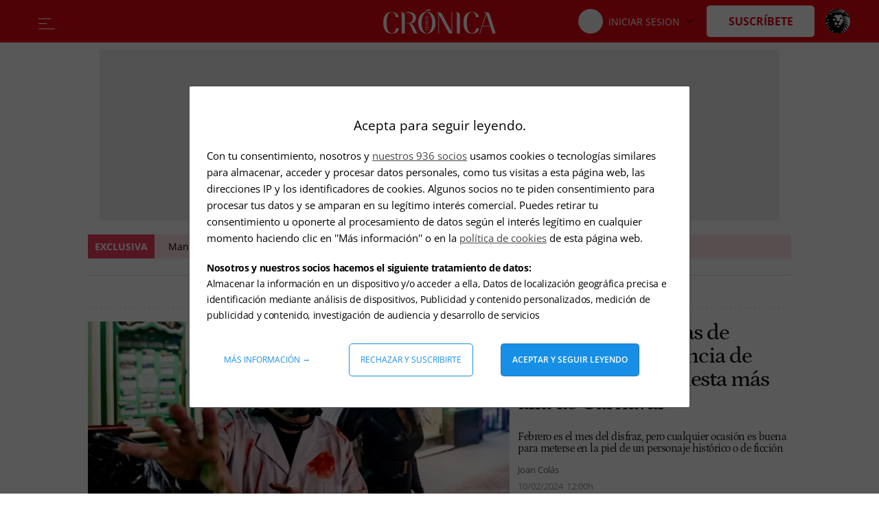

--- FILE ---
content_type: text/html; charset=UTF-8
request_url: https://cronicaglobal.elespanol.com/temas/disfraces/
body_size: 22425
content:
<!DOCTYPE html>
<html lang="es">    <head>

        <title>Noticias sobre Disfraces - CRÓNICA GLOBAL</title>

        <link rel="preconnect" href="https://a1.eestatic.com">
            <link rel="preconnect" href="https://www.googletagmanager.com">
        <link rel="alternate" title="RSS Noticias sobre Disfraces - CRÓNICA GLOBAL" href="/temas/disfraces/rss/"
                          type="application/rss+xml"/>
                <link rel="canonical" href=""/>
                <meta charset="UTF-8"/>
  <meta name="viewport" content="width=device-width, initial-scale=1.0, minimum-scale=1.0"/>
  <meta property="og:site_name" content="Crónica Global"/>
  <meta property="fb:pages" content="294147507392184"/>
  <meta name="description" content="cronicaglobal.com | Digital independiente. Medio referencia en actualidad de Cataluña y economía."/>
  <meta property="nrbi:sections" content="Disfraces"/>
  
  <meta name="description" content="Actualidad y últimas noticias sobre Disfraces en Crónica Global"/>
                <link rel="shortcut icon" type="image/x-icon" href="https://a1.elespanol.com/cronicaglobal/2023/06/05/FAVICON.png">
    <link rel="apple-touch-icon" href="https://a1.elespanol.com/cronicaglobal/2023/05/16/FAVICON_1.png"/>
    <link rel="icon" sizes="32x32" href="https://a1.elespanol.com/cronicaglobal/2023/06/05/FAVICON_32.png"/>
    <link rel="icon" sizes="96x96" href="https://a1.elespanol.com/cronicaglobal/2023/05/16/FAVICON_96.png"/>
    <link rel="icon" sizes="180x180" href="https://a1.elespanol.com/cronicaglobal/2023/05/16/FAVICON_180.png"/>
        
                    <style>
    :root {
    --headerMainBar:134px;
    --headerReducedMainBar:62px;
    --headerBottomBar:50px;
    --headerMobileMainBar:40px;
    --headerSize:calc(var(--headerMainBar) + var(--headerBottomBar));
    --headerReducedSize:var(--headerReducedMainBar);
    --headerMobileSize:calc(var(--headerMobileMainBar));
    --headerContainer_background:#ffff;
    --headerContainerReduced_background:#E30613;
    --mainHeaderBtnBefore_color:#323232;
    --mainHeaderBtnAfter_color:#323232;
    --mainHeaderBtnBeforeReduced_color:#ffff;
    --mainHeaderSuscribe_background:#E30613;
    --mainHeaderSuscribeIcon_color:#fff;
    --mainHeaderSuscribeReduced_color:#E30613;
    --mainHeaderSuscribeReducedIcon_color:#E30613;
    --mainHeaderSuscribeReduced_background:#ffff;
    --mainHeaderLoginText_color:#111;
    --mainHeaderLoginTextReduced_color:#fff;
    --mainHeaderLoginSuscriptor_background:#E30613;
    --mainHeaderLoginSuscriptorReduced_background:#fff;
    --mainHeaderLoginSuscriptor_color:#fff;
    --mainHeaderLoginSuscriptorReduced_color:#E30613;
    --mainHeaderBarBottomArrowSuscriptor_color:#fff;
    --mainHeaderDate_color:#868686;
    --mainHeaderLogin_color:#fff;
    --mainHeaderLogin_background:#E30613;
    --mainHeaderBorder_color:#868686;
    --mainHeaderSuscribeTextReduced_color:#E30513;
    --mainHeaderBarBottom_background:#fff;
    --mainHeaderBarBottom_color:#111;
    --mainHeaderBarBottomArrow_color:#111;
    --mainHeaderBarBottomItem_color:#111;
    --mainHeaderTopBar_color:#fff;
    --mainHeaderTopBar_background:#E30613;
    --mainHeaderBurguerArrow_color:#111;
    --widthLogo:314px;
    --heightLogo:80px;
    --widthMobileLogo:142px;
    --heightMobileLogo:28px;
    --heightLogoReduced:36px;
    --widthLogoReduced:186px;
    --heightMobileLogoReduced:24px;
    --widthMobileLogoReduced:100px;
    --headingTopBorder_color:#E30613;
    --artOpinion_background:#F9F9F6;
    --artOpinionBorder_color:#8F8F8F;
    --portadillasTitleFontSizeBandera16:calc(23px - 2px);
    --portadillasTitleLineHeightBandera16:calc(24px + 4px);
    --portadillasMobileTitleFontSizeBandera16:20px;
    --portadillasMobileTitleLineHeightBandera16:21px;
    --portadillasPaginationBotonColor:#E30613;
    --portadillasPaginationBotonBorderColor:#E30613;
    --portadillasPaginationBotonBackgroundHover:#FFE3E3;
    --portadillasPaginationBotonBackgroundActive:#E30513;
    --portadillasHeadingAuthorFonts:'Petrona', sans-serif;
    --portadillasHeadingAuthorSize:18px;
    --portadillasHeadingAuthorLineHeight:24px;
    --lastNewsLinkColor:#E30613;
    --buscadorAuthorColor:#E30613;
    --rankingColor:#E30613;
    --colorTextHighlighted:#E30613;
    --colorBoton_background:#E30613;
    --fontGenericTitle:'Petrona', sans-serif;
    --fontGenericTitle_color:#111;
    --fontGenericSubtitle:'Petrona', sans-serif;
    --fontGenericSubtitle_color:#111;
    --fontGenericKicker:'Open Sans', sans-serif;
    --fontGenericHeadingTitle:'Open Sans', sans-serif;
    --fontGenericHeadingTitle_color:#E30613;
    --fontGenericIntro:'Petrona', sans-serif;
    --fontGenericIntro_color:#595959;
    --fontGenericInfo:'Open Sans', sans-serif;
    --fontGenericInfo_color:#595959;
    --fontGenericRelated:'Petrona', sans-serif;
    --fontGenericRelated_color:#595959;
    --fontGenericSubtitleLineHeightBig:calc(19px + 4px);
    --fontGenericSubtitleBig:calc(18px - 2px);
    --fotoRelatedFontSize:18px;
    --fotoRelatedLineHeight:20px;
    --fotoRelatedInfoFontSize:10px;
    --fotoRelatedInfoLineHeight:14px;
    --mainHeaderTopBar_background_dark:#E30613;
    --mainHeaderPanel_background_dark:#111;
    --mainHeaderSuscribe_background_dark:#E30613;
    --mainHeaderSuscribeIcon_color_dark:#fff;
    --artOpinion_background_dark:#222222;
    --artOpinionBorder_color_dark:#8F8F8F;
    --artIconPremium_background_dark:#111;
    --heightMobileLogo_dark:36px;
    --widthMobileLogo_dark:170px;
    --heightLogo_dark:80px;
    --widthLogo_dark:314px;
    --siteletterSpacingS3:-1.85px;
    --sitelineHeightS3:52px;
    --networkColor:#E30513;
    --contentColor:#E30513;
    --fontTitle:'Petrona', serif;
    --fontTitleWeight:600;
    --fontTitleMobileWeight:600;
    --fontTitleOpinion:'Petrona', serif;
    --spacingBodyTop-desktop:90px;
    --spacingBodyTop-mobile:50px;
    --btnTransBackground:#E30613;
    --btnTransColor:#fff;
    --videAdvBorder:#FFE4CD;
    --videAdvKicker:#A5917F;
    --mainHeaderLogo_url:url(https://a2.elespanol.com/cronicaglobal/2025/07/02/cronica_10.png);
    --mainHeaderLogoReduced_url:url(https://a2.elespanol.com/cronicaglobal/2023/05/13/cronica-logo-blanco.svg);
    --mainHeaderTopBarLogo_url:url(https://a2.elespanol.com/cronicaglobal/2023/05/13/logo-ee-white.svg);
    --mainHeaderLogoDark_url:url(https://a2.elespanol.com/cronicaglobal/2023/05/13/cronica-logo_1.svg);
    --mainHeaderLogoReducedDark_url:url(https://a2.elespanol.com/cronicaglobal/2023/05/13/cronica-logo_2.svg);
    --mainHeaderMobileLogoReducedDark_url:url(https://a2.elespanol.com/cronicaglobal/2023/05/13/cronica-logo_3.svg);
    --mainHeaderMobileLogoReduced_url:url(https://a2.elespanol.com/cronicaglobal/2023/05/13/cronica-logo-blanco_1.svg);
    --artIconPremium_url:url(https://a2.elespanol.com/cronicaglobal/2023/05/13/icon-cronica.svg);
    --showElEspanolLogo:1;
        }
</style><link href="https://a1.elespanol.com/assets/frontpage/v1/css/index-portadillas-site_skeleton.css?v=687" rel="stylesheet" type="text/css">
    
                        <script>(window.jeefRemoteConfig = window.jeefRemoteConfig || []).push({"site":"cronicaglobal","assets":"https:\/\/a2.elespanol.com","indigitall":{"appKey":"659d71e5-bb56-4a3e-994a-3541013cd0de"},"lazyAd":{"mobile":true,"tablet":true,"desktop":true},"ad":{"gpt":{"position":{"STICKY":"sticky"},"adPaths":{"1250000":{"home":"\/20301922\/culemania\/cm_home","interior":"\/20301922\/culemania\/cm"},"5000000":{"home":"\/20301922\/cronicaglobal\/cg_home","interior":"\/20301922\/cronicaglobal\/cg"},"default":{"home":"\/20301922\/cronicaglobal\/cg_home","interior":"\/20301922\/cronicaglobal\/cg","gallery":"\/20301922\/cronicaglobal\/cg","minutoa":"\/20301922\/cronicaglobal\/cg","widget":"\/20301922\/cronicaglobal\/cg","paragraph":"\/20301922\/cronicaglobal\/cg","insurHom":"\/20301922\/cronicaglobal\/cg","insurInt":"\/20301922\/cronicaglobal\/cg","stickyHom":"\/20301922\/cronicaglobal\/cg","stickyInt":"\/20301922\/cronicaglobal\/cg","interiorRobamini":"\/20301922\/cronicaglobal\/cg","autoListContents":"\/20301922\/cronicaglobal\/cg"}},"adBidders":{"31949":{"active":false},"1000000":{"active":false,"home":{"active":true},"interior":{"active":false},"adUnits":{"970":{"appnexus":{"placementId":{"desktop":["25602833","25602835","25602836","25602837","25602838","25602839","25602840"],"mobile":["25602807","25602808","25602809","25602810","25602811","25602812"]}},"richaudience":{"pid":{"desktop":["EV4FffnE64","WvEvRPMJ0a","ushspUhEnA","Ar5cwVHRdW","BwBeGGbTeN","eMk7tHDYze","HK0VbVZ20p"],"mobile":["cpKHKwwMk6","YivxEVseZm","URQLIDL9jy","0i6kKVsaj7","8Ec4QjjrTG","TBpmcU4F8g"]}},"criteo":{"networkId":{"desktop":"11422","mobile":"11422"},"pubid":"5U8G1B_5273"},"nexx360":{"account":1056,"tagId":{"desktop":["xh06njhv","g4dx2tyb","pcbd6a0e","aw46jnxf","uaikselr","tslxkezv","yvzduyfo"],"mobile":["nrhvav0l","aqegc3z9","awc4y0st","ifmdh1kz","tckxu0lc","wilmjr23"]}},"rubicon":{"accountId":17350,"siteId":{"mobile":[564630,564648],"desktop":[564628,564646]},"zoneId":{"mobile":[3570582,3570612],"desktop":[3570580,3570606]}}},"roba":{"appnexus":{"placementId":{"mobile":["21337603","25602796","25602797","25602798","25602799","25602802","25602803","25602805"],"desktop":["25602814","25602821","25602822","25602823","25602824","25602826","25602827","25602828"]}},"richaudience":{"pid":{"mobile":["omXF2iIsIS","YHhMX4GGcY","ovX8YjTek9","3DBDL9l5wT","GTCqBFPOai","Pwb9hZAZBB","vXnRhmoUi5","rhuSskVL8l"],"desktop":["v1YCWajzSj","i49IGh0XHD","betHHgJcwr","JJhCGHZC82","CWuWWBuHA3","APtkA3DPZ2","7W1rkOB1R5","pWWBeAgyDA"]}},"criteo":{"networkId":{"mobile":"11422","desktop":"11422"},"pubid":"5U8G1B_5273"},"nexx360":{"account":1056,"tagId":{"desktop":["znrnjvbz","wpyczgjk","4kosqpcs","68mjowvn","dmlibczu","gjyxc05s","udpngdjw","vxyai7dn"]}},"rubicon":{"accountId":17350,"siteId":{"mobile":[564632,564634,564636,564638,564640,564642],"desktop":[564632,564634,564636,564638,564640,564642]},"zoneId":{"mobile":[3570584,3570586,3570588,3570590,3570592,3570594],"desktop":[3570584,3570586,3570588,3570590,3570592,3570594]}},"teads":{"pageId":189475,"placementId":{"mobile":204593},"allowedContainers":["robasuperior","roba02","roba03"]}},"sky":{"appnexus":{"placementId":{"desktop":["21337600","21337601"]}},"richaudience":{"pid":{"desktop":["kd4mIUrlNd","7QiUlE7AtP"]}},"criteo":{"networkId":{"desktop":"11422"},"pubid":"5U8G1B_5273"},"nexx360":{"account":1056,"tagId":{"desktop":["xwchyuki","qbzfclsd"]}}},"sticky":{"appnexus":{"placementId":{"mobile":["21337610"],"desktop":[]}},"richaudience":{"pid":{"mobile":["gLa62L27ea"],"desktop":[]}},"criteo":{"networkId":{"mobile":"11422","desktop":"11422"},"pubid":"5U8G1B_5273"},"nexx360":{"account":1056,"tagId":{"mobile":["ug5fskzw"],"desktop":[]}},"ogury":{"assetKey":"OGY-F403DB3FE43E","adUnitId":{"mobile":["wm-hb-foot-elespa-hatho-mfgm5axex9xr"],"desktop":[]}},"rubicon":{"accountId":17350,"siteId":{"mobile":[570452],"desktop":[564644]},"zoneId":{"mobile":[3606690],"desktop":[35706606]}}},"size1x1":[]}},"default":{"active":true,"home":{"active":true},"interior":{"active":true},"adUnits":{"970":{"appnexus":{"placementId":{"desktop":["25602833","25602835","25602836","25602837","25602838","25602839","25602840"],"mobile":["25602807","25602808","25602809","25602810","25602811","25602812"]}},"richaudience":{"pid":{"desktop":["EV4FffnE64","WvEvRPMJ0a","ushspUhEnA","Ar5cwVHRdW","BwBeGGbTeN","eMk7tHDYze","HK0VbVZ20p"],"mobile":["cpKHKwwMk6","YivxEVseZm","URQLIDL9jy","0i6kKVsaj7","8Ec4QjjrTG","TBpmcU4F8g"]}},"criteo":{"networkId":{"desktop":"11422","mobile":"11422"},"pubid":"5U8G1B_5273"},"nexx360":{"account":1056,"tagId":{"desktop":["xh06njhv","g4dx2tyb","pcbd6a0e","aw46jnxf","uaikselr","tslxkezv","yvzduyfo"],"mobile":["nrhvav0l","aqegc3z9","awc4y0st","ifmdh1kz","tckxu0lc","wilmjr23"]}},"rubicon":{"accountId":17350,"siteId":{"mobile":[564630,564648],"desktop":[564628,564646]},"zoneId":{"mobile":[3570582,3570612],"desktop":[3570580,3570606]}}},"roba":{"appnexus":{"placementId":{"mobile":["21337603","25602796","25602797","25602798","25602799","25602802","25602803","25602805"],"desktop":["25602814","25602821","25602822","25602823","25602824","25602826","25602827","25602828"]}},"richaudience":{"pid":{"mobile":["omXF2iIsIS","YHhMX4GGcY","ovX8YjTek9","3DBDL9l5wT","GTCqBFPOai","Pwb9hZAZBB","vXnRhmoUi5","rhuSskVL8l"],"desktop":["v1YCWajzSj","i49IGh0XHD","betHHgJcwr","JJhCGHZC82","CWuWWBuHA3","APtkA3DPZ2","7W1rkOB1R5","pWWBeAgyDA"]}},"criteo":{"networkId":{"mobile":"11422","desktop":"11422"},"pubid":"5U8G1B_5273"},"nexx360":{"account":1056,"tagId":{"desktop":["znrnjvbz","wpyczgjk","4kosqpcs","68mjowvn","dmlibczu","gjyxc05s","udpngdjw","vxyai7dn"]}},"rubicon":{"accountId":17350,"siteId":{"mobile":[564632,564634,564636,564638,564640,564642],"desktop":[564632,564634,564636,564638,564640,564642]},"zoneId":{"mobile":[3570584,3570586,3570588,3570590,3570592,3570594],"desktop":[3570584,3570586,3570588,3570590,3570592,3570594]}},"teads":{"pageId":189475,"placementId":{"mobile":204593},"allowedContainers":["robasuperior","roba02","roba03"]}},"sky":{"appnexus":{"placementId":{"desktop":["21337600","21337601"]}},"richaudience":{"pid":{"desktop":["kd4mIUrlNd","7QiUlE7AtP"]}},"criteo":{"networkId":{"desktop":"11422"},"pubid":"5U8G1B_5273"},"nexx360":{"account":1056,"tagId":{"desktop":["xwchyuki","qbzfclsd"]}}},"sticky":{"appnexus":{"placementId":{"mobile":["21337610"],"desktop":[]}},"richaudience":{"pid":{"mobile":["gLa62L27ea"],"desktop":[]}},"criteo":{"networkId":{"mobile":"11422","desktop":"11422"},"pubid":"5U8G1B_5273"},"nexx360":{"account":1056,"tagId":{"mobile":["ug5fskzw"],"desktop":[]}},"ogury":{"assetKey":"OGY-F403DB3FE43E","adUnitId":{"mobile":["wm-hb-foot-elespa-hatho-mfgm5axex9xr"],"desktop":[]}},"rubicon":{"accountId":17350,"siteId":{"mobile":[570452],"desktop":[564644]},"zoneId":{"mobile":[3606690],"desktop":[35706606]}}},"size1x1":[]}}},"lazyload":{"default":"native"},"discardSectionsAndTagsGpt":{"default":[]}},"disable":false,"adUser":{"disable":false},"exclusiveSegments":[],"formatTypes":{"IN_IMAGE":"inImage","RELATED":"related","INTERSTITIAL":"interstitial","SCRIPTS":"scripts","MID_ARTICLE":"midArticle","IN_TEXT_1":"inText1","IN_TEXT_2":"inText2","GPT":"gpt"},"lazyTimeout":500,"formats":{"inText1":{"default":{"provider":false}},"inText2":{"default":{"provider":false}},"related":{"1225000":{"provider":"addoor","conf":"1853"},"1250000":{"provider":"addoor","conf":"1054"},"default":{"provider":"addoor","conf":"1303"}},"midArticle":{"1225000":{"provider":"addoor","conf":{"mobile":"2554","desktop":"1433"}},"1250000":{"provider":"addoor","conf":{"mobile":"1486","desktop":"1900"}},"default":{"provider":"addoor","conf":{"mobile":"1039","desktop":"1902"}}},"sideBar":{"default":false},"inImage":{"1250000":{"provider":"seedtag","conf":"7555-6134-01"},"disabled":false,"default":{"provider":"seedtag","conf":"3578-3099-01"}},"scripts":{"default":"AdVidoomy"},"providers":{"SUNMEDIA":"sunmedia","OUTBRAIN":"outbrain","ADDOOR":"addoor","TABOOLA":"taboola","ADVIDOOMY":"AdVidoomy","SEEDTAG":"seedtag","ADGAGE":"adgage","GPT":"gpt","EXCO":"exco"},"gpt":{"default":"gpt"},"interstitial":{"default":{"provider":"adgage","conf":"https:\/\/cdn.adkaora.space\/elespanol\/generic\/prod\/adk-init.js"}}},"stickyConfig":{"home":true,"content":true,"disableMobile":true},"disableAd1x1":{"default":false},"vidoomy":"on","enableVidoomySections":{"default":true,"sectionIds":{"5000000":false}},"scriptsBeforeGPT":{"default":"\/\/scripts.ssm.codes\/cronicaglobalelespanolcom.js"},"enableRefreshGPT":{"default":true},"scriptsAfterGPT":{"default":false}},"geaConfig":{"publicationId":"cronicaglobal.com","name":"Cronica Global","subscriptionCookieName":"scg","paywall":{"disabled":true,"name":"hnee_muggle_cg","maxViews":4,"type":"footer","sectionsFree":["suscripciones"],"innerHTML":"<div class=\"tp-container-inner\"><iframe id=\"offer_ef2a14e9fa9d75eaa53f-0\" name=\"offer_ef2a14e9fa9d75eaa53f-0\" title=\"offer_ef2a14e9fa9d75eaa53f-0\" scrolling=\"no\" allowtransparency=\"true\" allow=\"payment\" allowfullscreen=\"true\" src=\"https:\/\/buy.tinypass.com\/checkout\/template\/cacheableShow?aid=HEQTYbTpKq&amp;templateId=OTBZ44U9VZGM&amp;gaClientId=1926433640.1666948881&amp;offerId=fakeOfferId&amp;experienceId=OTPMEPOS6N5C&amp;iframeId=offer_ef2a14e9fa9d75eaa53f-0&amp;displayMode=inline&amp;pianoIdUrl=https%3A%2F%2Fsocial.elespanol.com%2Fid%2F&amp;widget=template&amp;url=${callBack}\" frameborder=\"0\" style=\"overflow: hidden; background-color: transparent; border: 0px; width: ${window_width}px; height: 600px;\"><\/iframe><\/div>"}},"stats":{"isOkDomains":true,"analytics":{"disabled":false,"all":"UA-58108281-1","uas":{"1250000":"UA-124333172-1","default":{"DATALAKE":"UA-58108281-20","GMG":"UA-198308061-1","CRONICAGLOBAL":"UA-43866693-1"}},"uasGA4":{"default":["G-HKP6ECEF8C","G-21KQFMX4JT"],"piano":"G-HKP6ECEF8C"}},"comscore":{"disabled":false,"c1":"2","c2":"19999699","pageCandidate":"\/comscore\/json\/","firstParty":true},"gfk":{"mediaID":"CronicaglobalelespanolWeb","url":"\/\/es-config.sensic.net\/s2s-web.js","urlPre":"\/\/es-config-preproduction.sensic.net\/s2s-web.js","disabled":false,"cp1Default":"cronicaglobal.elespanol.com","cp1DefaultApp":"com.elespanol"},"optimalNetwork":{"isEnable":true},"webvitals":{"disabled":false},"liveRamp":{"disabled":false}},"dyn":{"addevwebJS":{"discardSectionsAndTags":{"default":[]}}},"user":{"userRoutes":{"wsSecure":"https:\/\/seguro.elespanol.com\/static\/sortingHat.js","wsSecureHomeDomain":"https:\/\/www.elespanol.com\/static\/sortingHat.js","fluffyDoor":"https:\/\/seguro.elespanol.com\/usuarios\/login\/modal\/","logoutPage":"https:\/\/seguro.elespanol.com\/usuarios\/logout\/","loginPageAMP":"https:\/\/seguro.elespanol.com\/amp\/usuarios\/login\/","subscriptionPage":"https:\/\/www.elespanol.com\/suscripciones\/","ws":"https:\/\/cronicaglobal.elespanol.com\/static\/sortingHat.js","profilePage":"https:\/\/cronicaglobal.elespanol.com\/usuarios\/perfil\/","loginPage":"https:\/\/seguro.elespanol.com\/cronicaglobal\/usuarios\/login\/","home":"https:\/\/cronicaglobal.elespanol.com","stage":"cronicaglobal"},"piano_modals":{"user":{"login":{"stage":"cronicaglobal"},"register":{"stage":"cronicaglobal"},"restore":{"stage":"cronicaglobal"},"new-password":{"stage":"cronicaglobal"}}}},"sectionsIds":{"home":5000000,"culemania":1250000,"cronicadirecto":1225000},"linkslp":{"legalpolicy":"https:\/\/www.elespanol.com\/aviso_legal\/"},"subDomain":".elespanol.com","social":{"facebook":{"redirectUri":"http:\/\/www.elespanol.com\/dummy\/social\/close\/","appId":"154344738239486"}},"sharedConfRRSS":{"twitter":{"via":{"1250000":"culemanias","default":"cronicaglobal"}}},"comments":{"enabled":false},"app":{"disableInterface":false},"pathConfigs":{"culemania":{"paths":["\/culemania\/"],"specific":{"sectionsIds":{"home":1250000}}}}})</script>

    <script id="critical">(function(){function p(t,e){if(!(t instanceof e))throw new TypeError("Cannot call a class as a function")}function O(t){"@babel/helpers - typeof";return O=typeof Symbol=="function"&&typeof Symbol.iterator=="symbol"?function(e){return typeof e}:function(e){return e&&typeof Symbol=="function"&&e.constructor===Symbol&&e!==Symbol.prototype?"symbol":typeof e},O(t)}function A(t,e){if(O(t)!="object"||!t)return t;var r=t[Symbol.toPrimitive];if(r!==void 0){var n=r.call(t,e||"default");if(O(n)!="object")return n;throw new TypeError("@@toPrimitive must return a primitive value.")}return(e==="string"?String:Number)(t)}function L(t){var e=A(t,"string");return O(e)=="symbol"?e:String(e)}function j(t,e){for(var r=0;r<e.length;r++){var n=e[r];n.enumerable=n.enumerable||!1,n.configurable=!0,"value"in n&&(n.writable=!0),Object.defineProperty(t,L(n.key),n)}}function m(t,e,r){return e&&j(t.prototype,e),r&&j(t,r),Object.defineProperty(t,"prototype",{writable:!1}),t}typeof Object.assign!="function"&&Object.defineProperty(Object,"assign",{value:function(e,r){"use strict";if(e==null)throw new TypeError("Cannot convert undefined or null to object");for(var n=Object(e),i=1;i<arguments.length;i++){var a=arguments[i];if(a!=null)for(var c in a)Object.prototype.hasOwnProperty.call(a,c)&&(n[c]=a[c])}return n},writable:!0,configurable:!0});var W=window;function k(t){return t!==void 0}function d(t,e,r){var n=t.split("."),i=r||W;!(n[0]in i)&&i.execScript&&i.execScript("var "+n[0]);for(var a;n.length&&(a=n.shift());)!n.length&&k(e)?i=i[a]=e:i[a]?i=i[a]:i=i[a]={};return i}function C(t){if(t===void 0)throw new ReferenceError("this hasn't been initialised - super() hasn't been called");return t}function g(t,e){if(e&&(O(e)==="object"||typeof e=="function"))return e;if(e!==void 0)throw new TypeError("Derived constructors may only return object or undefined");return C(t)}function y(t){return y=Object.setPrototypeOf?Object.getPrototypeOf.bind():function(r){return r.__proto__||Object.getPrototypeOf(r)},y(t)}function N(t,e){return N=Object.setPrototypeOf?Object.setPrototypeOf.bind():function(n,i){return n.__proto__=i,n},N(t,e)}function w(t,e){if(typeof e!="function"&&e!==null)throw new TypeError("Super expression must either be null or a function");t.prototype=Object.create(e&&e.prototype,{constructor:{value:t,writable:!0,configurable:!0}}),Object.defineProperty(t,"prototype",{writable:!1}),e&&N(t,e)}var x=m(function t(e){p(this,t),this.type=e,this.target=null,this.currentTarget=null});function G(t,e,r){return e=y(e),g(t,U()?Reflect.construct(e,r||[],y(t).constructor):e.apply(t,r))}function U(){try{var t=!Boolean.prototype.valueOf.call(Reflect.construct(Boolean,[],function(){}))}catch(e){}return(U=function(){return!!t})()}d("jeef.events.DOMEvent");var o=function(t){w(e,t);function e(r){var n;return p(this,e),n=G(this,e,[r]),n.native={},n.prop=0,n.currentTarget={},n.innerHandler=null,n.nativeType=null,n}return m(e,[{key:"unlisten",value:function(){this.currentTarget.removeEventListener(this.nativeType,this.innerHandler)}}]),e}(x);o.ON_DOM_SWYPE_TOP="onDOMSwypeTop";o.ON_DOM_SWYPE_BOT="onDOMSwypeBot";o.ON_DOM_SWYPE_LEFT="onDOMSwypeLeft";o.ON_DOM_SWYPE_RIGHT="onDOMSwypeRight";o.ON_DOM_SCROLL_TOP="onDOMScrollTop";o.ON_DOM_SCROLL_BOTTOM="onDOMScrollBottom";o.ON_DOM_SCROLL_LEFT_MAX="onDomScrollLeftMax";o.ON_DOM_SCROLL_LEFT_PROGRESS="onDomScrollLeftProgress";o.ON_DOM_SCROLL_PROGRESS="onDOMScrollProgress";o.ON_DOM_SCROLL="onDOMScroll";o.ON_DOM_RESIZE="onDOMResize";o.ON_DOM_CONTRASCROLL_UP="onDOMContraScrollUp";o.ON_DOM_CONTRASCROLL_DOWN="onDOMContraScrollDown";o.ON_DOM_LOAD="load";o.ON_DOM_CONTENT_LOADED="DOMContentLoaded";o.ON_DOM_CLICK="click";o.ON_DOM_KEYUP="keyup";o.ON_DOM_KEYDOWN="keydown";o.ON_DOM_SUBMIT_FORM="submit";o.ON_DOM_SELECT_CHANGE="change";o.ON_DOM_SELECT_FOCUS="focus";o.ON_DOM_MOUSE_ENTER="mouseenter";o.ON_DOM_MOUSE_LEAVE="mouseleave";o.ON_DOM_MESSAGE="message";o.ON_DOM_SCROLL_GREATERTHAN="onDOMScrollGreaterThan";o.ON_DOM_SCROLL_LESSTHAN="onDOMScrollLessThan";window.jeef.events.DOMEvent=o;d("jeef.events");jeef.provide=d;function P(t,e,r,n){if(t){var i=n||this,a=function S(f){var s=new o,v;return s.type=e,s.target=f.srcElement||f.target,s.delegateTarget=t,s.currentTarget=f.currentTarget,s.native=f,s.innerHandler=S,s.nativeType=e,v=r.apply(n,[s]),v===!1&&(f.stopPropagation(),f.preventDefault()),v};if(t.addEventListener){var c=["mouseenter","mouseleave","mousedown","resize","orientationchange","scroll"],b=["touchstart","touchend","touchmove"];return c.indexOf(e)>-1?t.addEventListener(e,a,{passive:!0}):b.indexOf(e)>-1?t.addEventListener(e,a,{passive:!1}):t.addEventListener(e,a,!1),a}else t.listen&&t.listen(e,r,n)}else console.error("Se ha intentado escuchar eventos de un elemento no definido")}function H(t,e,r,n){t.removeEventListener?t.removeEventListener(e,r):t.unlisten&&t.unlisten(e,r,n)}window.jeef.events.listen=P;window.jeef.events.unlisten=H;d("jeeiSite.dyn.DynManager");var D={components:{PODCAST:"podcast",GALLERY:"gallery",GALLERY_NEWS:"gallerynews",ADLOAD:"adLoad",BOLSA_GRAPH:"bolsa_graph",BOLSA_MODULE:"bolsa_module",OPTA:"opta",COUNT_DOWN:"count_down",SPOTIM:"spot_im",INVERTIA_COMPANY_FINANCIAL_DATA:"invertia_company_financial_data",INVERTIA_COMPANY_REAL_TIME:"invertia_company_real_tiome",INVERTIA_COMPANY_MEDIUM_REAL_TIME:"invertia_company_mediaum_real_tiome",INVERTIA_COMPANY_TECH_ANALYSIS:"invertia_tech_analysis",INVERTIA_INDEXES:"invertia_indexes",INVERTIA_COMPANY_QUOTE:"invertia_quote",INVERTIA_COMPANY_FULL_QUOTE:"invertia_full_quote",INVERTIA_TAB_MARKET_OVERVIEW:"invertia_tab_market_oveview",POLL:"poll",OPTA_CYCLING_LIVE:"opta_cycling_live",OPTA_TENNIS_LIVE:"opta_tennis_live",OPTA_BASKET_LIVE:"opta_basket_live",OPTA_HANDBALL_LIVE:"opta_handball_live",POP:"pop",LIVEBLOG:"liveblog",ELECCIONES:"elecciones 26J",ADVSM_YOUTUBE:"advsm_youtube",CAROUSEL_GIFFS:"carousel_giffs",OPTA_SCORE:"opta_score",SURVEY_TOP_100:"survey_top_100",DARK_MODE:"dark_mode"},data:{SOCIAL:"social",LAZYLOAD:"lazy",INFO:"info",INFO_AD:"infoAd",COMMENTINFO:"commentInfo",COMMENTNUM:"commentNum",SOCIAL_FOLLOWERS:"socialFollowers",INFO_PROMOTIONS:"infoPromotions",INFO_SWG:"infoSWG",INFO_EDITIONV2_NEWS:"infoEditionv2News"},triggers:{ON_LOAD:"load",ON_DOM_CONTENT_LOADED:"DOMContentLoaded",ON_DOM_CONTENT_LOADED2:"DOMContentLoaded2",ON_DOM_CONTENT_LOADED3:"DOMContentLoaded3",ON_AD_READY:"adReady",ON_WIZARD:"onWizard",ON_BASE_READY:"onBaseReady"}},Ie=D.triggers,Y=D.data,Re=D.components;window.jeeiSite.dyn.triggers=D.triggers;window.jeeiSite.dyn.data=D.data;window.jeeiSite.dyn.components=D.components;var l={elespanol:"elespanol",cronicavasca:"cronicavasca",cronicaglobal:"cronicaglobal",metropoliabierta:"metropoliabierta",elespanolb:"elespanolb"};var K=function(){var e,r=window.location.hostname;switch(!0){case r.includes(l.metropoliabierta):e=l.metropoliabierta;break;case r.includes(l.cronicaglobal):e=l.cronicaglobal;break;case r.includes(l.cronicavasca):e=l.cronicavasca;break;case r.includes(l.elespanolb):e=l.elespanolb;break;default:e=l.elespanol;break}return e},V=K();var B=function(){function t(){p(this,t)}return m(t,null,[{key:"init",value:function(){(function(){var r=location.hostname.replace(/^www\./,"").toLowerCase(),n=location.href.toLowerCase();if(!r.endsWith("elespanol.com")&&!n.includes("preview")){document.documentElement.innerHTML="";var i=document.createElement("meta");i.name="robots",i.content="none",document.head&&document.head.insertBefore(i,document.head.firstChild),document.body&&document.body.remove()}})()}}]),t}();d("jeeiSite.dyn.DynManager");var I=null;window.marfeel=window.marfeel||{cmd:[]};var z=function(){function t(){p(this,t),P(document,"DOMContentLoaded",function(){window.jeeiSite.dyn.DOMContentLoaded=!0,B.init()})}return m(t,[{key:"load",value:function(r){var n=!1;Array.isArray(r)&&r.forEach(function(u){if(u.type===Y.INFO){var E,R=u==null||(E=u.params)===null||E===void 0?void 0:E.elements;Array.isArray(R)&&R.forEach(function(h){h!=null&&h.data.isSuscriberContent&&(n=!0)})}});function i(u){return decodeURIComponent(escape(window.atob(u)))}var a=Math.floor(Date.now()/1e3);function c(u,E){return u[E]&&u[E]>=a}var b="juid",S=null,f=!1;if(n){var s,v=(s=document.cookie.split(";").find(function(u){return u.trim().startsWith(b+"=")}))===null||s===void 0?void 0:s.split("=")[1];if(v){var M;if(S=JSON.parse(i(v.split(".")[1])),(M=S)!==null&&M!==void 0&&M.products){var T,_=(T=S)===null||T===void 0?void 0:T.products;switch(V){case l.cronicavasca:f=c(_,"SCV");break;case l.cronicaglobal:f=c(_,"SCG");break;case l.elespanol:case l.magas:case l.metropoliabierta:case l.elespanolb:default:switch(window.location.pathname.split("/")[1]){case"invertia":f=c(_,"SUS")||c(_,"SUI");break;case"el-cultural":f=c(_,"SUS")||c(_,"SUE")||c(_,"CULW");break;default:f=c(_,"SUS")||c(_,"SUE")}break}}if(n&&!f){var F=".content-not-granted-paywall {display:none}";document.head.insertAdjacentHTML("beforeend",'<style id="critical-no-granted">'.concat(F,"</style>"))}}}window.jeeiSite.dyn.toLoad.push(r)}}],[{key:"getInstance",value:function(){return I||(I=new t),I}}]),t}();window.jeeiSite.dyn.DynManager=z;window.jeeiSite.dyn.toLoad=[];})();

</script>
    <script nomodule src="https://a2.elespanol.com/assets_js/web/v2/portada.min.js?v=1241" defer></script>
    <script type="module" src="https://a2.elespanol.com/assets_js/web/v2/portada_module.min.js?v=1241" defer></script>

    
                                                    
                                <script type='text/javascript'>
    const data = [{
        "container": "",
        "type": jeeiSite.dyn.data.INFO,
        "trigger": "",
        "params": {"elements":[{"id":2152,"data":{"isSuscriberContent":"","title":"Noticias sobre Disfraces - CR\u00d3NICA GLOBAL","type":"tag","rating":false,"section":[{"name":"","id":2152}],"ancestorsectionname":"","contentType":"","publish_ts":1707562827,"hashtags":"Disfraces","slugHashTags":"/temas/disfraces/","author":"","commentable":"","productionSection":"","stickyId":"sticky_reference","audioPlayer":{"status":"off","scope":""},"xVersion":1}}],"main":2152}
    }];
    jeeiSite.dyn.DynManager.getInstance().load(data);
</script><script type="application/ld+json">
    [{
    "@context": "http://schema.org",
    "@type": "ItemList",
    "itemListElement": [
        {
            "@type": "ListItem",
            "position": 1,
            "item": {
                "@id": "https://cronicaglobal.elespanol.com/",
                "name": "Cr\u00f3nica Global"
            }
        },
        {
            "@type": "ListItem",
            "position": 2,
            "item": {
                "@id": "https://cronicaglobal.elespanol.com/tags/",
                "name": "Tags"
            }
        },
        {
            "@type": "ListItem",
            "position": 3,
            "item": {
                "@id": "https://cronicaglobal.elespanol.com/temas/",
                "name": "Temas"
            }
        }
    ]
}]
</script>
                    
    </head>


<body id="id-body" class="disfraces">
<!-- Google Tag Manager (noscript) -->
<noscript>
    <iframe src="https://www.googletagmanager.com/ns.html?id=GTM-TVXJ4X5"
            height="0" width="0" style="display:none;visibility:hidden"></iframe>
</noscript>
<!-- End Google Tag Manager (noscript) -->
    <div id="fbody" class="Home Site Inside"  >

        
    <div class="Trends ed-submenu" data-scrollrightmax="false" data-scrollleftmax="false">

                            
        
        
    </div>

        <header class="header-container">
    <div class="content-main-header">
    <div class="main-header">

        <button class="main-header__menu-btn" data-type="toggler" data-target="burguer-container,self,id-body" data-toggler-type="menu"
        data-action="toggle" data-status="off"></button>
            
        <div class="main-header__logo">
    <div title="Crónica Global">
                    <a class="main-header__link"
               href="https://cronicaglobal.elespanol.com/"
               title="Crónica Global">
                <span class="hidden-text">Crónica Global</span>
            </a>
            </div>

    
</div>

                    <div class="main-header__wrapper">
                                        <div class="main-header__wrapper-user">
        <button class="main-header__user" data-status="off" data-type="toggler" data-target="menu-login"
        data-toggler-type="menu" id="user_login_signin" data-subtype="login" cmp-ltrk="true"
        cmp-ltrk-idx="1">
    <span class="main-header__login" data-value="MB"></span>
    <span class="main-header__txt"></span>
    <span class="item__more"></span>
</button>        <div id="menu-login" class="menu-login" data-status="off" data-action="toggle">
    <a class="menu-login__item menu-login__item--color"
       href="//seguro.elespanol.com/cronicaglobal/usuarios/perfil/">editar perfil</a>
    <button class="menu-login__item" data-type="user" data-subtype="logout">cerrar sesión</button>
</div>        
<a class="main-header__subscribe"
   href="/suscripciones/#utm_source=gen&utm_medium=26&utm_campaign=sus1/"
   data-type="toggler" data-target="menu-login">
</a>    </div>
                                                    <a class="main-header__iconLeon" href="https://www.elespanol.com"></a>
                            </div>
        
    </div>
    </div>
        <nav id="burguer-container" class="main-header__panel" data-type="toggler" data-status="off" data-action="toggle">
        <div class="main-header-content">

            <div class="main-header__container-item">

                <div class="main-header__item-burguer">
    <div class="panel__title">
        <span>Secciones</span>
    </div>
    <ul class="panel__list panel__list--dropdown">
                    <li id="nav-list-160BB8VNY08K2AA5P9D6N30ECQ-108" class="list__item" data-status="off"
    data-action="toggle">

    <a class="list__link"                            href="/politica/"
    >
        Política</a>

        </li>
                    <li id="nav-list-160BB8VNY08K2AA5P9D6N30ECQ-109" class="list__item" data-status="off"
    data-action="toggle">

    <a class="list__link"                            href="/business/"
    >
        Business</a>

        </li>
                    <li id="nav-list-160BB8VNY08K2AA5P9D6N30ECQ-110" class="list__item" data-status="off"
    data-action="toggle">

    <a class="list__link"                            href="/vida/"
    >
        Vida</a>

        </li>
                    <li id="nav-list-160BB8VNY08K2AA5P9D6N30ECQ-111" class="list__item" data-status="off"
    data-action="toggle">

    <a class="list__link"                            href="/creacion/"
    >
        Creación</a>

        </li>
                    <li id="nav-list-160BB8VNY08K2AA5P9D6N30ECQ-112" class="list__item" data-status="off"
    data-action="toggle">

    <a class="list__link"                            href="/pensamiento/"
    >
        Pensamiento</a>

        </li>
                    <li id="nav-list-160BB8VNY08K2AA5P9D6N30ECQ-2007221" class="list__item" data-status="off"
    data-action="toggle">

    <a class="list__link"                            href="https://cronicaglobal.elespanol.com/viajes/"
    >
        Viajes</a>

        </li>
                    <li id="nav-list-160BB8VNY08K2AA5P9D6N30ECQ-2008323" class="list__item" data-status="off"
    data-action="toggle">

    <a class="list__link"                            href="https://cronicaglobal.elespanol.com/gastronomia/"
    >
        Gastronomía</a>

        </li>
                    <li id="nav-list-160BB8VNY08K2AA5P9D6N30ECQ-2007222" class="list__item" data-status="off"
    data-action="toggle">

    <a class="list__link"                            href="https://cronicaglobal.elespanol.com/historia/"
    >
        Historia</a>

        </li>
                    <li id="nav-list-160BB8VNY08K2AA5P9D6N30ECQ-113" class="list__item" data-status="off"
    data-action="toggle">

    <a class="list__link"                            href="/primeras-planas/"
    >
        Primeras planas</a>

        </li>
                    <li id="nav-list-160BB8VNY08K2AA5P9D6N30ECQ-114" class="list__item" data-status="off"
    data-action="toggle">

    <a class="list__link"                            href="/en-voz-baja/"
    >
        En voz baja</a>

        </li>
                    <li id="nav-list-160BB8VNY08K2AA5P9D6N30ECQ-212" class="list__item" data-status="off"
    data-action="toggle">

    <a class="list__link"                            href="https://club.cronicaglobal.com/"
    >
        Club Crónica Global</a>

        </li>
            </ul>
</div>
                
                <div class="main-header__item-burguer">
    <div class="panel__title">
        <span></span>
    </div>
    <ul class="panel__list panel__list--vertical"><li class="list__item">
                <a href="https://www.metropoliabierta.com/"><img src="https://a2.elespanol.com/cronicaglobal/2023/05/17/METROPOLI_-1.png" alt="Metropoli" loading="lazy">Metropoli</a>
            </li><li class="list__item">
                <a href="/culemania/"><img src="https://a2.elespanol.com/cronicaglobal/2023/05/17/CULE_-1.png" alt="Culemanía" loading="lazy">Culemanía</a>
            </li><li class="list__item">
                <a href="/letraglobal/"><img src="https://a2.elespanol.com/cronicaglobal/2023/05/17/LG_-1.png" alt="Letra Global" loading="lazy">Letra Global</a>
            </li><li class="list__item">
                <a href="https://www.consumidorglobal.com/"><img src="https://a2.elespanol.com/cronicaglobal/2023/05/17/CONSUMIDOR_-2.png" alt="Consumidor" loading="lazy">Consumidor</a>
            </li><li class="list__item">
                <a href="https://www.huleymantel.com/"><img src="https://a2.elespanol.com/cronicaglobal/2023/05/17/HULE_-1_1.png" alt="Hule y Mantel" loading="lazy">Hule y Mantel</a>
            </li><li class="list__item">
                <a href="https://www.atlanticohoy.com/"><img src="https://a2.elespanol.com/cronicaglobal/2025/01/30/Atlantico_Hoy.png" alt="Atlántico Hoy" loading="lazy">Atlántico Hoy</a>
            </li><li class="list__item">
                <a href="https://cronicavasca.elespanol.com/"><img src="https://a2.elespanol.com/cronicaglobal/2023/05/17/CV_-1.png" alt="Crónica Vasca" loading="lazy">Crónica Vasca</a>
            </li></ul>
</div>

                <div class="main-header__item-burguer">
                    <div class="row">
                        <div class="item">
    <div class="panel__title">
        <span>Premium</span>
    </div>
    <ul class="panel__list panel__list--services">
                    <li class="list__item">
                <a href="https://cronicaglobal.elespanol.com/condiciones-de-compra/">
                    Condiciones de compra
                </a>
            </li>
            </ul>
</div>                        <div class="item">
    <div class="panel__title">
        <span>Servicios</span>
    </div>
    <ul class="panel__list panel__list--services">
                    <li class="list__item">
                <a href="https://cronicaglobal.elespanol.com/quienes-somos/">
                    Nosotros
                </a>
            </li>
                    <li class="list__item">
                <a href="https://cronicaglobal.elespanol.com/aviso-legal/">
                    Aviso Legal
                </a>
            </li>
                    <li class="list__item">
                <a href="https://cronicaglobal.elespanol.com/rss/latest/">
                    RSS
                </a>
            </li>
                    <li class="list__item">
                <a href="https://cronicaglobal.elespanol.com/politica-de-cookies/">
                    Política de cookies
                </a>
            </li>
                    <li class="list__item">
                <a href="https://cronicaglobal.elespanol.com/politica-de-privacidad/">
                    Política de privacidad
                </a>
            </li>
                    <li class="list__item">
                <a href="https://cronicaglobal.elespanol.com/ranking-5000-empresas-catalanas.html">
                    Las principales empresas de Cataluña
                </a>
            </li>
                    <li class="list__item">
                <a href="https://cronicaglobal.elespanol.com/ranking-15000-empresas-espanolas.html">
                    Las principales empresas de España
                </a>
            </li>
                    <li class="list__item">
                <a href="https://cronicaglobal.elespanol.com/recomendados/">
                    Recomendados
                </a>
            </li>
            </ul>
</div>                        <div class="item">
                            <form class="searcher" action="/buscador/">
                                <input placeholder="¿Qué buscas?" name="text" class="searcher__text">
                                <button type="submit" value="Buscar" class="searcher__img"></button>
                            </form>
                        </div>
                    </div>
                </div>
            </div>

            <div class="main-header__container-rrss">
    <div class="main-header__item-rrss">
        <div class="panel__footer">
            <span class="footer__title">Síguenos en</span>
            <ul class="footer__list">

                                
                                
                                
                                
                                
                                
                                
            </ul>

                            <address class="footer__address">© 2025 Crónica Global Media, SL</address>
            
        </div>
    </div>
</div>        </div>

    </nav>

</header>


        <div id="content" class="container">

            <aside id="skyizq"
       class="adv sky1"
       data-status="on"
       data-type-dfp="sky">
</aside>

    <script>
        jeeiSite.dyn.DynManager.getInstance().load(
            [
                {
                    "container": "skyizq",
                    "name": "",
                    "type": jeeiSite.dyn.components.ADLOAD,
                    "trigger": jeeiSite.dyn.triggers.ON_AD_READY
                }
            ]
        );
    </script>
            <aside id="skyder"
       class="adv sky2"
       data-status="on"
       data-type-dfp="sky">
</aside>

    <script>
        jeeiSite.dyn.DynManager.getInstance().load(
            [
                {
                    "container": "skyder",
                    "name": "",
                    "type": jeeiSite.dyn.components.ADLOAD,
                    "trigger": jeeiSite.dyn.triggers.ON_AD_READY
                }
            ]
        );
    </script>

            <div class="msg-footer"></div>

            <aside id="mega_mod_megasuperior"
       class="adv top"
       data-status="on"
       data-type-dfp="mega">
</aside>

    <script>
        jeeiSite.dyn.DynManager.getInstance().load(
            [
                {
                    "container": "mega_mod_megasuperior",
                    "name": "BD",
                    "type": jeeiSite.dyn.components.ADLOAD,
                    "trigger": jeeiSite.dyn.triggers.ON_AD_READY
                }
            ]
        );
    </script>

            <div id="sticky_reference"></div>

            <div id="alert_container_js">
    <div id="alert_container" class="wrapper-alert">
        
            
                                            
                <div id="alert_0" class="alert-notification alert-notification--urgent" data-status="on" data-action="toggle">
    <div class="alert-notification__text">
                    <span class="alert-notification__title">EXCLUSIVA</span>
                            <a title="Manel Esteller renuncia a EEUU y ficha por Sant Pau" href="/vida/20251107/manel-esteller-americano-hospital-sant-pau-investigado/1003742704923_0.html?utm_cmp_rs=breaking"
               class="lnk"  >Manel Esteller renuncia a EEUU y ficha por Sant Pau</a>
            </div>
</div>                
                                            
                <div id="alert_1" class="alert-notification alert-notification--notice" data-status="off" data-action="toggle">
    <div class="alert-notification__text">
                    <span class="alert-notification__title">LO + LEÍDO</span>
                            <a title=" Traiciones, dimisiones y secretos en Amics de la Rambla" href="/business/20251107/juego-tronos-amics-rambla-traiciones-dimisiones-secretos/1003742704943_0.html?utm_cmp_rs=breaking"
               class="lnk"  > Traiciones, dimisiones y secretos en Amics de la Rambla</a>
            </div>
</div>                
                        </div>
</div>
            
    <div class="mod mod--portadilla--top simple double">

    <div class="portadilla-top">

                    <div class="heading heading--center heading--border">
                <h1 class="heading__title" title="Disfraces">
                    <span>Disfraces</span>
                </h1>
            </div>
        
        
        
        
    </div>

</div>    

    <div class="mod mod--portadilla simple double">

    <div class="row-ee row-ee--horizontal-1">
                    <article class="art art--flag">

    
      <div class="art__media " >

        
<img loading="lazy" data-imgm="true" src="https://a1.elespanol.com/cronicaglobal/2024/02/07/cronica-directo/curiosidades/830927085_12413719_1024x576.jpg" width="1024" height="576" alt="Dos personas disfrazadas">

        

      

  </div>

    <div class="art__body">
                                    <h2 class="art__title">
            <a href="https://cronicaglobal.elespanol.com/cronica-directo/curiosidades/20240210/estas-tiendas-de-disfraces-referencia-cataluna-carnaval/830917042_0.html">Estas son las tiendas de disfraces de referencia de Cataluña: mucha fiesta más allá de Carnaval</a>
        </h2>

                    <div class="art__subtitle">
                <p><p>Febrero es el mes del disfraz, pero cualquier ocasión es buena para meterse en la piel de un personaje histórico o de ficción</p></p>
            </div>
        
                    <address class="art__info">
                
                                                            <span class="art__author">Joan Colás</span>
                                                                    </address>
        
        <time datetime="2024-02-10" class="datatime">
            <span class="date">10/02/2024</span>
            <span class="hour">12:00h</span>
        </time>

    </div>
</article>
            </div>

    <div class="row-ee row-ee--horizontal-4">
                    <article class="art ">

                
      <div class="art__media " >

        
<img loading="lazy" data-imgm="true" src="https://a1.elespanol.com/cronicaglobal/2024/02/09/vida/831427044_12428361_640x360.jpg" width="640" height="360" alt="Erik Putzbach, en una aparición televisiva">

        

      

  </div>

    <div class="art__body">
                <h2 class="art__title">
            <a href="https://cronicaglobal.elespanol.com/vida/20240209/erik-putzbach-rey-del-liceo/831416999_0.html">Erik Putzbach, &#039;rey&#039; del Liceo de Barcelona</a>
        </h2>

        
                    <address class="art__info">
                
                                                            <span class="art__author">Ignasi Jorro</span>
                                                                    </address>
        
        <time datetime="2024-02-09" class="datatime">
            <span class="date">09/02/2024</span>
            <span class="hour">21:07h</span>
        </time>

    </div>
</article>
                    <article class="art ">

                
      <div class="art__media " >

        
<img loading="lazy" data-imgm="true" src="https://a1.elespanol.com/cronicaglobal/2023/08/18/empresas/787681414_8476262_640x360.jpg" width="640" height="360" alt="Cuatro chicos en una despedida de soltero">

        

      

  </div>

    <div class="art__body">
                <h2 class="art__title">
            <a href="https://cronicaglobal.elespanol.com/cronica-directo/curiosidades/20230819/cuidado-despedidas-soltero-cataluna-disfraces-conllevan-multas/787671402_0.html">Cuidado con las despedidas de soltero en Cataluña: estos disfraces conllevan multas</a>
        </h2>

        
                    <address class="art__info is-premium">
                                    <span class="icon-premium"></span>
                
                                                            <span class="art__author">Joan Colás</span>
                                                                    </address>
        
        <time datetime="2023-08-19" class="datatime">
            <span class="date">19/08/2023</span>
            <span class="hour">23:30h</span>
        </time>

    </div>
</article>
                    <article class="art ">

                
      <div class="art__media " >

        
<img loading="lazy" data-imgm="true" src="https://a1.elespanol.com/cronicaglobal/2015/03/02/pensamiento/pensamiento_15008631_340334_640x360.jpg" width="640" height="360" alt="Andrea Rodés">

        

      

  </div>

    <div class="art__body">
                <h2 class="art__title">
            <a href="https://cronicaglobal.elespanol.com/pensamiento/20230218/mariachi/742555740_13.html">Mariachi</a>
        </h2>

        
                    <address class="art__info">
                
                                                            <span class="art__author">Andrea Rodés</span>
                                                                    </address>
        
        <time datetime="2023-02-18" class="datatime">
            <span class="date">18/02/2023</span>
            <span class="hour">00:00h</span>
        </time>

    </div>
</article>
                    <article class="art ">

                
      <div class="art__media " >

        
<img loading="lazy" data-imgm="true" src="https://a1.elespanol.com/cronicaglobal/2015/02/02/cronica-directo/curiosidades/curiosidades_8009395_511916_640x360.jpg" width="640" height="360" alt="El hombre disfrazado de oveja en el pasto / REDES">

        

      

  </div>

    <div class="art__body">
                <h2 class="art__title">
            <a href="https://cronicaglobal.elespanol.com/cronica-directo/curiosidades/20230217/atrapan-un-pasto-preso-fugado-disfrazado-oveja/742175839_0.html">Atrapan en un pasto a un preso fugado disfrazado de oveja</a>
        </h2>

        
                    <address class="art__info">
                
                                                            <span class="art__author">Crónica Directo</span>
                                                                    </address>
        
        <time datetime="2023-02-17" class="datatime">
            <span class="date">17/02/2023</span>
            <span class="hour">11:02h</span>
        </time>

    </div>
</article>
            </div>

</div>
        
        <div class="mod mod--portadilla simple double">
        <div class="row-ee row-ee--65-35">
            <div class="grid-ee__col col-24 col-md-24 col-lg-16">
                                    <article class="art art--flag">

    
      <div class="art__media " >

        
<img loading="lazy" data-imgm="true" src="https://a1.elespanol.com/cronicaglobal/2015/02/21/vida/vida_12758907_473902_640x360.jpg" width="640" height="360" alt="Bragas, calzoncillos y sujetadores colgando del balcón del Ayuntamiento de Tàrrega con motivo del Carnaval / CEDIDA">

        

      

  </div>

    <div class="art__body">
                                    <h2 class="art__title">
            <a href="https://cronicaglobal.elespanol.com/vida/20230213/acusan-ayuntamiento-de-tarrega-decorado-carnaval-iglesia/741175903_0.html">Acusan al ayuntamiento de Tàrrega de robar bragas del decorado de carnaval, a petición de la Iglesia</a>
        </h2>

        
                    <address class="art__info">
                
                                                            <span class="art__author">Verónica Gómez</span>
                                                                    </address>
        
        <time datetime="2023-02-13" class="datatime">
            <span class="date">13/02/2023</span>
            <span class="hour">15:15h</span>
        </time>

    </div>
</article>
                                    <article class="art art--flag">

    
      <div class="art__media " >

        
<img loading="lazy" data-imgm="true" src="https://a1.elespanol.com/cronicaglobal/2015/02/04/vida/vida_8509366_628141_640x360.jpg" width="640" height="360" alt="Dos mujeres se prueban unas pelucas">

        

      

  </div>

    <div class="art__body">
                                    <h2 class="art__title">
            <a href="https://cronicaglobal.elespanol.com/vida/20221220/que-elementos-que-deben-faltar-disfraz-completo/727427320_0.html">Qué elementos que no deben faltar en un disfraz completo</a>
        </h2>

        
                    <address class="art__info">
                
                                                            <span class="art__author">Redacción</span>
                                                                    </address>
        
        <time datetime="2022-12-20" class="datatime">
            <span class="date">20/12/2022</span>
            <span class="hour">14:35h</span>
        </time>

    </div>
</article>
                                    <article class="art art--flag">

    
      <div class="art__media " >

        
<img loading="lazy" data-imgm="true" src="https://a1.elespanol.com/cronicaglobal/2015/02/18/business/business_12009058_691170_640x360.jpg" width="640" height="360" alt="Atracciones de PortAventura World, que celebrará su primer carnaval en febrero de 2023 / EP">

        

      

  </div>

    <div class="art__body">
                                    <h2 class="art__title">
            <a href="https://cronicaglobal.elespanol.com/business/20221121/portaventura-world-celebrara-su-primer-carnaval-febrero/720178042_0.html">PortAventura World celebrará su primer carnaval en febrero de 2023</a>
        </h2>

        
                    <address class="art__info">
                
                                                            <span class="art__author">Noelia Carceller</span>
                                                                    </address>
        
        <time datetime="2022-11-21" class="datatime">
            <span class="date">21/11/2022</span>
            <span class="hour">12:34h</span>
        </time>

    </div>
</article>
                                    <article class="art art--flag">

    
      <div class="art__media " >

        
<img loading="lazy" data-imgm="true" src="https://a1.elespanol.com/cronicaglobal/2015/03/02/vida/vida_15008784_706309_640x360.jpg" width="640" height="360" alt="Captura del vídeo promocional de PicarX, la “experiencia sofisticada y sensual” que agota las entradas a 10 euros en Ciutat Vella / INSTAGRAM">

        

      

  </div>

    <div class="art__body">
                                    <h2 class="art__title">
            <a href="https://cronicaglobal.elespanol.com/vida/20221105/la-experiencia-sofisticada-sensual-entradas-ciutat-vella/716178410_0.html">La “experiencia sofisticada y sensual” que agota las entradas a diez euros en Ciutat Vella</a>
        </h2>

        
                    <address class="art__info">
                
                                                            <span class="art__author">Sara Cid</span>
                                                                    </address>
        
        <time datetime="2022-11-05" class="datatime">
            <span class="date">05/11/2022</span>
            <span class="hour">00:00h</span>
        </time>

    </div>
</article>
                                    <article class="art art--flag">

    
      <div class="art__media " >

        
<img loading="lazy" data-imgm="true" src="https://a1.elespanol.com/cronicaglobal/2015/02/21/vida/vida_12759043_833133_640x360.jpg" width="640" height="360" alt="Una calabaza en Halloween / PIXABAY">

        

      

  </div>

    <div class="art__body">
                                    <h2 class="art__title">
            <a href="https://cronicaglobal.elespanol.com/vida/20221031/tradiciones-rituales-para-la-noche-de-halloween/714928589_0.html">Tradiciones y rituales para la noche de Halloween</a>
        </h2>

        
                    <address class="art__info">
                
                                                            <span class="art__author">Redacción</span>
                                                                    </address>
        
        <time datetime="2022-10-31" class="datatime">
            <span class="date">31/10/2022</span>
            <span class="hour">00:00h</span>
        </time>

    </div>
</article>
                            </div>
            <div class="grid-ee__col col-24 col-md-24 col-lg-8">
                <aside id="roba02"
       class="adv"
       data-status="on"
       data-type-dfp="roba">
</aside>

    <script>
        jeeiSite.dyn.DynManager.getInstance().load(
            [
                {
                    "container": "roba02",
                    "name": "",
                    "type": jeeiSite.dyn.components.ADLOAD,
                    "trigger": jeeiSite.dyn.triggers.ON_AD_READY
                }
            ]
        );
    </script>
            </div>
        </div>
    </div>

        <div class="row-ee row-ee--horizontal-4">
                    <article class="art ">

                
      <div class="art__media " >

        
<img loading="lazy" data-imgm="true" src="https://a1.elespanol.com/cronicaglobal/2015/03/18/archivo/archivo_19010916_7958659_640x360.jpg" width="640" height="360" alt="Ramón de España opina sobre el Carnaval de Barcelona">

        

      

  </div>

    <div class="art__body">
                <h2 class="art__title">
            <a href="https://cronicaglobal.elespanol.com/archivo/20220304/el-carnaval-churroso-de-barcelona/654814521_13.html">El Carnaval churroso de Barcelona</a>
        </h2>

        
                    <address class="art__info">
                
                                                            <span class="art__author">Ramón de España</span>
                                                                    </address>
        
        <time datetime="2022-03-04" class="datatime">
            <span class="date">04/03/2022</span>
            <span class="hour">00:00h</span>
        </time>

    </div>
</article>
                    <article class="art ">

                
      <div class="art__media " >

        
<img loading="lazy" data-imgm="true" src="https://a1.elespanol.com/cronicaglobal/2015/02/16/cronica-directo/famosos/famosos_11509309_1271634_640x360.jpg" width="640" height="360" alt="Aitana y Paz Padilla disfrazadas">

        

      

  </div>

    <div class="art__body">
                <h2 class="art__title">
            <a href="https://cronicaglobal.elespanol.com/cronica-directo/famosos/20220227/el-de-los-catwoman-lady-gaga-carnaval/653434681_0.html">El día de los famosos: de Catwoman a Lady Gaga, los mejores disfraces de Carnaval</a>
        </h2>

        
                    <address class="art__info">
                
                                                            <span class="art__author">Alba Giraldo</span>
                                                                    </address>
        
        <time datetime="2022-02-27" class="datatime">
            <span class="date">27/02/2022</span>
            <span class="hour">20:20h</span>
        </time>

    </div>
</article>
                    <article class="art ">

                
      <div class="art__media " >

        
<img loading="lazy" data-imgm="true" src="https://a1.elespanol.com/cronicaglobal/2015/03/20/politica/politica_19508549_1273100_640x360.jpg" width="640" height="360" alt="Actuación de magia en el Carnaval por la reubicación del albergue del Hotel Aristol, ante la escuela Mas Casanovas / CG">

        

      

  </div>

    <div class="art__body">
                <h2 class="art__title">
            <a href="https://cronicaglobal.elespanol.com/politica/20220227/carnaval-reclamar-reubicacion-narcoalbergue-junto-escuela-barcelona/653434683_0.html">Carnaval para reclamar la reubicación del narcoalbergue junto a una escuela de Barcelona</a>
        </h2>

        
                    <address class="art__info">
                
                                                            <span class="art__author">Ricard López</span>
                                                                    </address>
        
        <time datetime="2022-02-27" class="datatime">
            <span class="date">27/02/2022</span>
            <span class="hour">17:59h</span>
        </time>

    </div>
</article>
                    <article class="art ">

                
      <div class="art__media " >

        
<img loading="lazy" data-imgm="true" src="https://a1.elespanol.com/cronicaglobal/2015/03/31/cronica-directo/curiosidades/curiosidades_22258248_1303324_640x360.jpg" width="640" height="360" alt="Una de las fiestas de Carnaval más curiosas y originales de España / TURISMO DE NAVARRA">

        

      

  </div>

    <div class="art__body">
                <h2 class="art__title">
            <a href="https://cronicaglobal.elespanol.com/cronica-directo/curiosidades/20220221/las-fiestas-de-carnaval-curiosas-originales-espana/651934919_0.html">Las fiestas de Carnaval más curiosas y originales de España</a>
        </h2>

        
        
        <time datetime="2022-02-21" class="datatime">
            <span class="date">21/02/2022</span>
            <span class="hour">19:07h</span>
        </time>

    </div>
</article>
            </div>

        <div class="mod mod--portadilla simple double">
        <div class="row-ee row-ee--35-65">
            <div class="grid-ee__col col-24 col-md-24 col-lg-8">
                <aside id="roba03"
       class="adv"
       data-status="on"
       data-type-dfp="roba">
</aside>

    <script>
        jeeiSite.dyn.DynManager.getInstance().load(
            [
                {
                    "container": "roba03",
                    "name": "",
                    "type": jeeiSite.dyn.components.ADLOAD,
                    "trigger": jeeiSite.dyn.triggers.ON_AD_READY
                }
            ]
        );
    </script>
            </div>
            <div class="grid-ee__col col-24 col-md-24 col-lg-16">
                                    <article class="art art--flag">

    
      <div class="art__media " >

        
<img loading="lazy" data-imgm="true" src="https://a1.elespanol.com/cronicaglobal/2015/03/02/vida/vida_15008981_1265482_640x360.jpg" width="640" height="360" alt="Carnavales de Sitges / EUROPA PRESS">

        

      

  </div>

    <div class="art__body">
                                    <h2 class="art__title">
            <a href="https://cronicaglobal.elespanol.com/vida/20220221/el-nocturno-hosteleria-esperan-ilusion-regreso-carnavales/651934826_0.html">El ocio nocturno y la hostelería esperan con ilusión el regreso de los carnavales</a>
        </h2>

        
                    <address class="art__info">
                
                                                            <span class="art__author">Redacción</span>
                                                                    </address>
        
        <time datetime="2022-02-21" class="datatime">
            <span class="date">21/02/2022</span>
            <span class="hour">14:58h</span>
        </time>

    </div>
</article>
                                    <article class="art art--flag">

    
      <div class="art__media " >

        
<img loading="lazy" data-imgm="true" src="https://a1.elespanol.com/cronicaglobal/2015/03/20/vida/vida_19508685_1605824_640x360.jpg" width="640" height="360" alt="Carnaval de Sitges /CG">

        

      

  </div>

    <div class="art__body">
                                    <h2 class="art__title">
            <a href="https://cronicaglobal.elespanol.com/vida/20211105/asi-sera-el-carnaval-sitges-vilanova-geltru/624937639_0.html">Así será el Carnaval de 2022 en Sitges y Vilanova i la Geltrú</a>
        </h2>

        
                    <address class="art__info">
                
                                                            <span class="art__author">Jordi Nieto</span>
                                                                    </address>
        
        <time datetime="2021-11-05" class="datatime">
            <span class="date">05/11/2021</span>
            <span class="hour">17:20h</span>
        </time>

    </div>
</article>
                                    <article class="art art--flag">

    
      <div class="art__media " >

        
<img loading="lazy" data-imgm="true" src="https://a1.elespanol.com/cronicaglobal/2015/03/31/cronica-directo/famosos/famosos_22258361_1585973_640x360.jpg" width="640" height="360" alt="Anabel Pantoja, novia cadáver en Halloween / INSTAGRAM">

        

      

  </div>

    <div class="art__body">
                                    <h2 class="art__title">
            <a href="https://cronicaglobal.elespanol.com/cronica-directo/famosos/20211031/el-de-los-famosos-disfraces-halloween-celebrities/623687630_0.html">El día de los famosos: estos son los mejores disfraces de Halloween de las ‘celebrities’</a>
        </h2>

        
                    <address class="art__info">
                
                                                            <span class="art__author">Alba Giraldo</span>
                                                                    </address>
        
        <time datetime="2021-10-31" class="datatime">
            <span class="date">31/10/2021</span>
            <span class="hour">20:00h</span>
        </time>

    </div>
</article>
                                    <article class="art art--flag">

    
      <div class="art__media " >

        
<img loading="lazy" data-imgm="true" src="https://a1.elespanol.com/cronicaglobal/2015/01/02/cronica-directo/curiosidades/curiosidades_260617_1604331_640x360.jpg" width="640" height="360" alt="Mascaras del disfraz de 'El juego del calamar', que pueden encontrarse para este Halloween en diferentes establecimientos de Barcelona / EP">

        

      

  </div>

    <div class="art__body">
                                    <h2 class="art__title">
            <a href="https://cronicaglobal.elespanol.com/cronica-directo/curiosidades/20211030/halloween-impulsa-venta-de-disfraces-tiendas-barcelona/623437676_0.html">Halloween impulsa la venta de disfraces en las tiendas de Barcelona</a>
        </h2>

        
                    <address class="art__info">
                
                                                            <span class="art__author">Jordi Nieto</span>
                                                                    </address>
        
        <time datetime="2021-10-30" class="datatime">
            <span class="date">30/10/2021</span>
            <span class="hour">00:00h</span>
        </time>

    </div>
</article>
                                    <article class="art art--flag">

    
      <div class="art__media " >

        
<img loading="lazy" data-imgm="true" src="https://a1.elespanol.com/cronicaglobal/2015/03/12/vida/vida_17508938_1712883_640x360.jpg" width="640" height="360" alt="Celebración de la rúas del Carnaval de Sitges /EP">

        

      

  </div>

    <div class="art__body">
                                    <h2 class="art__title">
            <a href="https://cronicaglobal.elespanol.com/vida/20211006/sitges-recuperara-el-carnaval-en-la-calle/617438379_0.html">Sitges recuperará el Carnaval en la calle en 2022</a>
        </h2>

        
                    <address class="art__info">
                
                                                            <span class="art__author">Jordi Nieto</span>
                                                                    </address>
        
        <time datetime="2021-10-06" class="datatime">
            <span class="date">06/10/2021</span>
            <span class="hour">11:41h</span>
        </time>

    </div>
</article>
                                    <article class="art art--flag">

    
      <div class="art__media " >

        
<img loading="lazy" data-imgm="true" src="https://a1.elespanol.com/cronicaglobal/2015/03/02/cronica-directo/famosos/famosos_15009382_2343530_640x360.jpg" width="640" height="360" alt="Kiko MAtamoros">

        

      

  </div>

    <div class="art__body">
                                    <h2 class="art__title">
            <a href="https://cronicaglobal.elespanol.com/cronica-directo/famosos/20210204/salvame-transforma-kiko-matamoros-en-genio-lampara/556444476_0.html">&#039;Sálvame&#039; transforma a Kiko Matamoros en el genio de la lámpara</a>
        </h2>

        
                    <address class="art__info">
                
                                                            <span class="art__author">Jordi Nieto</span>
                                                                    </address>
        
        <time datetime="2021-02-04" class="datatime">
            <span class="date">04/02/2021</span>
            <span class="hour">19:56h</span>
        </time>

    </div>
</article>
                                    <article class="art art--flag">

    
      <div class="art__media " >

        
<img loading="lazy" data-imgm="true" src="https://a1.elespanol.com/cronicaglobal/2015/03/01/cronica-directo/famosos/famosos_14759510_2502550_640x360.jpg" width="640" height="360" alt="Imagen de Pepe Navarro en 'Mask Singer' /ANTENA 3">

        

      

  </div>

    <div class="art__body">
                                    <h2 class="art__title">
            <a href="https://cronicaglobal.elespanol.com/cronica-directo/famosos/20201112/pepe-navarro-convierte-segundo-expulsado-mask-singer/535446508_0.html">Pepe Navarro se convierte en el segundo expulsado de &#039;Mask Singer&#039;</a>
        </h2>

        
        
        <time datetime="2020-11-12" class="datatime">
            <span class="date">12/11/2020</span>
            <span class="hour">01:14h</span>
        </time>

    </div>
</article>
                                    <article class="art art--flag">

    
      <div class="art__media " >

        
<img loading="lazy" data-imgm="true" src="https://a1.elespanol.com/cronicaglobal/2015/02/11/cronica-directo/famosos/famosos_10259958_2513648_640x360.jpg" width="640" height="360" alt="Imagen de Georgina Rodríguez en 'Mask Singer' /ANTENA 3">

        

      

  </div>

    <div class="art__body">
                                    <h2 class="art__title">
            <a href="https://cronicaglobal.elespanol.com/cronica-directo/famosos/20201105/georgina-rodriguez-convierte-primera-expulsada-mask-singer/533696649_0.html">Georgina Rodríguez se convierte en la primera expulsada de ‘Mask Singer’</a>
        </h2>

        
                    <address class="art__info">
                
                                                            <span class="art__author">Jordi Nieto</span>
                                                                    </address>
        
        <time datetime="2020-11-05" class="datatime">
            <span class="date">05/11/2020</span>
            <span class="hour">11:10h</span>
        </time>

    </div>
</article>
                                    <article class="art art--flag">

    
      <div class="art__media " >

        
<img loading="lazy" data-imgm="true" src="https://a1.elespanol.com/cronicaglobal/2015/01/28/cronica-directo/famosos/famosos_6760292_2566884_640x360.jpg" width="640" height="360" alt="Donald Trump y Melania en los actos de Halloween en la Casa Blanca /INSTAGRAM">

        

      

  </div>

    <div class="art__body">
                                    <h2 class="art__title">
            <a href="https://cronicaglobal.elespanol.com/cronica-directo/famosos/20201026/donald-trump-la-temporada-halloween-casa-blanca/531196958_0.html">Donald Trump inaugura la temporada de Halloween en la Casa Blanca</a>
        </h2>

        
                    <address class="art__info">
                
                                                            <span class="art__author">Jordi Nieto</span>
                                                                    </address>
        
        <time datetime="2020-10-26" class="datatime">
            <span class="date">26/10/2020</span>
            <span class="hour">18:44h</span>
        </time>

    </div>
</article>
                                    <article class="art art--flag">

    
      <div class="art__media " >

        
<img loading="lazy" data-imgm="true" src="https://a1.elespanol.com/cronicaglobal/2015/01/08/cronica-directo/curiosidades/curiosidades_1760767_2583506_640x360.jpg" width="640" height="360" alt="Típico disfraz de Halloween / felixvbiz EN PIXABAY">

        

      

  </div>

    <div class="art__body">
                                    <h2 class="art__title">
            <a href="https://cronicaglobal.elespanol.com/cronica-directo/curiosidades/20201021/estos-son-los-sorprendentes-motivos-disfraza-gente/529947095_0.html">Estos son los sorprendentes motivos por los que se disfraza la gente</a>
        </h2>

        
        
        <time datetime="2020-10-21" class="datatime">
            <span class="date">21/10/2020</span>
            <span class="hour">20:26h</span>
        </time>

    </div>
</article>
                                    <article class="art art--flag">

    
      <div class="art__media " >

        
<img loading="lazy" data-imgm="true" src="https://a1.elespanol.com/cronicaglobal/2015/01/28/vida/vida_6760313_2604644_640x360.jpg" width="640" height="360" alt="El coronavirus ha hecho tanto daño este sector que la fiesta de los muertos ahora sí se ha convertido en un velatorio">

        

      

  </div>

    <div class="art__body">
                                    <h2 class="art__title">
            <a href="https://cronicaglobal.elespanol.com/vida/20201014/halloween-un-funeral-para-los-vendedores-disfraces/528197290_0.html">Halloween, un funeral para los vendedores de disfraces</a>
        </h2>

        
        
        <time datetime="2020-10-14" class="datatime">
            <span class="date">14/10/2020</span>
            <span class="hour">00:00h</span>
        </time>

    </div>
</article>
                                    <article class="art art--flag">

    
      <div class="art__media " >

        
<img loading="lazy" data-imgm="true" src="https://a1.elespanol.com/cronicaglobal/2015/03/06/politica/politica_16009624_3288749_640x360.jpg" width="640" height="360" alt="Radicales independentistas quemando policías y la mesa de diálogo en Ribes de Freser / TWITTER">

        

      

  </div>

    <div class="art__body">
                                    <h2 class="art__title">
            <a href="https://cronicaglobal.elespanol.com/politica/20200224/independentistas-prenden-fuego-la-dialogo-policia-carnavales/469953084_0.html">Independentistas prenden fuego a la &quot;mesa de diálogo&quot; y a la policía en los Carnavales</a>
        </h2>

        
                    <address class="art__info">
                
                                                            <span class="art__author">Redacción</span>
                                                                    </address>
        
        <time datetime="2020-02-24" class="datatime">
            <span class="date">24/02/2020</span>
            <span class="hour">16:48h</span>
        </time>

    </div>
</article>
                                    <article class="art art--flag">

    
      <div class="art__media " >

        
<img loading="lazy" data-imgm="true" src="https://a1.elespanol.com/cronicaglobal/2015/02/14/vida/vida_11010091_3098805_640x360.jpg" width="640" height="360" alt="Varios hombres disfrazados de policías y manifestantes en la Meridiana / TWITTER">

        

      

  </div>

    <div class="art__body">
                                    <h2 class="art__title">
            <a href="https://cronicaglobal.elespanol.com/vida/20200222/los-indepes-de-policia-ejercito-disfraces-carnaval/469453109_0.html">Los &#039;indepes&#039; se burlan de la policía y el ejército con sus disfraces de carnaval</a>
        </h2>

        
                    <address class="art__info">
                
                                                            <span class="art__author">Redacción</span>
                                                                    </address>
        
        <time datetime="2020-02-22" class="datatime">
            <span class="date">22/02/2020</span>
            <span class="hour">20:43h</span>
        </time>

    </div>
</article>
                                    <article class="art art--flag">

    
      <div class="art__media " >

        
<img loading="lazy" data-imgm="true" src="https://a1.elespanol.com/cronicaglobal/2015/01/02/politica/politica_261138_3101455_640x360.jpg" width="640" height="360" alt="Independentistas queman una imagen de Felipe VI en el Carnaval de Lleida">

        

      

  </div>

    <div class="art__body">
                                    <h2 class="art__title">
            <a href="https://cronicaglobal.elespanol.com/politica/20200222/independentistas-queman-de-felipe-vi-carnaval-lleida/469453111_0.html">Independentistas queman una imagen de Felipe VI en el Carnaval de Lleida</a>
        </h2>

        
                    <address class="art__info">
                
                                                            <span class="art__author">Redacción</span>
                                                                    </address>
        
        <time datetime="2020-02-22" class="datatime">
            <span class="date">22/02/2020</span>
            <span class="hour">20:28h</span>
        </time>

    </div>
</article>
                                    <article class="art art--flag">

    
      <div class="art__media " >

        
<img loading="lazy" data-imgm="true" src="https://a1.elespanol.com/cronicaglobal/2015/02/11/business/business_10260163_3047398_640x360.jpg" width="640" height="360" alt="Un disfraz de enfermera sexi retirado de las tiendas en marzo de 2019">

        

      

  </div>

    <div class="art__body">
                                    <h2 class="art__title">
            <a href="https://cronicaglobal.elespanol.com/business/20200221/cge-denuncia-que-de-disfraces-enfermera-ofensivos/469203100_0.html">CGE denuncia que el 80% de los disfraces de enfermera son ofensivos</a>
        </h2>

        
                    <address class="art__info">
                
                                                            <span class="art__author">Luis M. García</span>
                                                                    </address>
        
        <time datetime="2020-02-21" class="datatime">
            <span class="date">21/02/2020</span>
            <span class="hour">13:19h</span>
        </time>

    </div>
</article>
                                    <article class="art art--flag">

    
      <div class="art__media " >

        
<img loading="lazy" data-imgm="true" src="https://a1.elespanol.com/cronicaglobal/2015/01/28/cronica-directo/curiosidades/curiosidades_6760525_3045945_640x360.jpg" width="640" height="360" alt="Una zona de Las Palmas de Gran Canaria, donde se celebra el carnaval / Gemat18 EN PIXABAY">

        

      

  </div>

    <div class="art__body">
                                    <h2 class="art__title">
            <a href="https://cronicaglobal.elespanol.com/cronica-directo/curiosidades/20200219/que-cuece-las-palmas-para-celebrar-carnaval/468703150_0.html">¿Qué se cuece en Las Palmas para celebrar el carnaval?</a>
        </h2>

        
        
        <time datetime="2020-02-19" class="datatime">
            <span class="date">19/02/2020</span>
            <span class="hour">20:53h</span>
        </time>

    </div>
</article>
                                    <article class="art art--flag">

    
      <div class="art__media " >

        
<img loading="lazy" data-imgm="true" src="https://a1.elespanol.com/cronicaglobal/2015/01/26/cronica-directo/curiosidades/curiosidades_6260584_3080101_640x360.jpg" width="640" height="360" alt="Escaparate de una de las mejores tiendas de disfraces de Barcelona / DERAMAENRAMA - CREATIVE COMMONS">

        

      

  </div>

    <div class="art__body">
                                    <h2 class="art__title">
            <a href="https://cronicaglobal.elespanol.com/cronica-directo/curiosidades/20200219/las-mejores-tiendas-de-disfraces-barcelona/468703198_0.html">Las mejores tiendas de disfraces de Barcelona</a>
        </h2>

        
        
        <time datetime="2020-02-19" class="datatime">
            <span class="date">19/02/2020</span>
            <span class="hour">20:36h</span>
        </time>

    </div>
</article>
                                    <article class="art art--flag">

    
      <div class="art__media " >

        
<img loading="lazy" data-imgm="true" src="https://a1.elespanol.com/cronicaglobal/2015/01/06/cronica-directo/curiosidades/curiosidades_1261067_3042793_640x360.jpg" width="640" height="360" alt="El disfraz de Madrid-Man está propiciando todo tipo de coñas en las redes">

        

      

  </div>

    <div class="art__body">
                                    <h2 class="art__title">
            <a href="https://cronicaglobal.elespanol.com/cronica-directo/curiosidades/20200219/las-redes-se-parten-con-disfraz-madrid-man/468703144_0.html">Las redes se parten con el disfraz de &quot;Madrid-Man&quot;</a>
        </h2>

        
                    <address class="art__info">
                
                                                            <span class="art__author">Crónica Directo</span>
                                                                    </address>
        
        <time datetime="2020-02-19" class="datatime">
            <span class="date">19/02/2020</span>
            <span class="hour">19:50h</span>
        </time>

    </div>
</article>
                                    <article class="art art--flag">

    
      <div class="art__media " >

        
<img loading="lazy" data-imgm="true" src="https://a1.elespanol.com/cronicaglobal/2015/03/14/business/business_18009378_3064240_640x360.jpg" width="640" height="360" alt="Varios niños lucen su disfraz de Carnaval / EP">

        

      

  </div>

    <div class="art__body">
                                    <h2 class="art__title">
            <a href="https://cronicaglobal.elespanol.com/business/20200218/que-debe-tener-disfraz-para-ser-seguro/468453218_0.html">¿Qué debe tener un disfraz para ser seguro?</a>
        </h2>

        
                    <address class="art__info">
                
                                                            <span class="art__author">Luis M. García</span>
                                                                    </address>
        
        <time datetime="2020-02-18" class="datatime">
            <span class="date">18/02/2020</span>
            <span class="hour">00:00h</span>
        </time>

    </div>
</article>
                                    <article class="art art--flag">

    
      <div class="art__media " >

        
<img loading="lazy" data-imgm="true" src="https://a1.elespanol.com/cronicaglobal/2015/02/20/cronica-directo/curiosidades/curiosidades_12509949_3103514_640x360.jpg" width="640" height="360" alt="Antonio Durán y su maniquí anticoronavirus en su tienda de la calle Alcalá de Madrid / LUIS M. GARCÍA">

        

      

  </div>

    <div class="art__body">
                                    <h2 class="art__title">
            <a href="https://cronicaglobal.elespanol.com/cronica-directo/curiosidades/20200213/madrid-barcelona-celebrar-el-mwc-disfraz-coronavirus/467203377_0.html">Madrid da a Barcelona la receta para celebrar el MWC 2021: el disfraz contra el coronavirus</a>
        </h2>

        
                    <address class="art__info">
                
                                                            <span class="art__author">Crónica Directo</span>
                                                                    </address>
        
        <time datetime="2020-02-13" class="datatime">
            <span class="date">13/02/2020</span>
            <span class="hour">20:30h</span>
        </time>

    </div>
</article>
                                    <article class="art art--flag">

    
      <div class="art__media " >

        
<img loading="lazy" data-imgm="true" src="https://a1.elespanol.com/cronicaglobal/2015/01/08/vida/vida_1760966_3088399_640x360.jpg" width="640" height="360" alt="Disfraces de Abacus para bombera y bombero / TWITTER">

        

      

  </div>

    <div class="art__body">
                                    <h2 class="art__title">
            <a href="https://cronicaglobal.elespanol.com/vida/20200204/calenton-las-redes-por-los-disfraces-bombera/464953531_0.html">Calentón en las redes por los disfraces de bombera</a>
        </h2>

        
                    <address class="art__info">
                
                                                                                    </address>
        
        <time datetime="2020-02-04" class="datatime">
            <span class="date">04/02/2020</span>
            <span class="hour">12:43h</span>
        </time>

    </div>
</article>
                                    <article class="art art--flag">

    
      <div class="art__media " >

        
<img loading="lazy" data-imgm="true" src="https://a1.elespanol.com/cronicaglobal/2015/02/15/cronica-directo/curiosidades/curiosidades_11260054_3105830_640x360.jpg" width="640" height="360" alt="Uno de los disfraces de Satisfyer disponible en la web de FiestasMix">

        

      

  </div>

    <div class="art__body">
                                    <h2 class="art__title">
            <a href="https://cronicaglobal.elespanol.com/cronica-directo/curiosidades/20200131/el-satisfyer-desbanca-puigdemont-disfraz-estrella-carnaval/463953661_0.html">El Satisfyer desbanca a Puigdemont como disfraz estrella este Carnaval</a>
        </h2>

        
                    <address class="art__info">
                
                                                            <span class="art__author">Crónica Directo</span>
                                                                    </address>
        
        <time datetime="2020-01-31" class="datatime">
            <span class="date">31/01/2020</span>
            <span class="hour">19:38h</span>
        </time>

    </div>
</article>
                                    <article class="art art--flag">

    
      <div class="art__media " >

        
<img loading="lazy" data-imgm="true" src="https://a1.elespanol.com/cronicaglobal/2015/02/05/cronica-directo/curiosidades/curiosidades_8760342_3168414_640x360.jpg" width="640" height="360" alt="El rey Baltasar de la Cabalgata de Reyes de Guadalajara / EP">

        

      

  </div>

    <div class="art__body">
                                    <h2 class="art__title">
            <a href="https://cronicaglobal.elespanol.com/cronica-directo/curiosidades/20191209/campana-para-negros-de-verdad-hagan-baltasar/450704926_0.html">Campaña para que &quot;negros de verdad&quot; hagan de rey Baltasar</a>
        </h2>

        
                    <address class="art__info">
                
                                                                                    </address>
        
        <time datetime="2019-12-09" class="datatime">
            <span class="date">09/12/2019</span>
            <span class="hour">14:39h</span>
        </time>

    </div>
</article>
                                    <article class="art art--flag">

    
      <div class="art__media " >

        
<img loading="lazy" data-imgm="true" src="https://a1.elespanol.com/cronicaglobal/2015/02/03/cronica-directo/sucesos/sucesos_8260476_3441950_640x360.jpg" width="640" height="360" alt="Un narco trata de fugarse de la cárcel disfrazado de su hija">

        

      

  </div>

    <div class="art__body">
                                    <h2 class="art__title">
            <a href="https://cronicaglobal.elespanol.com/cronica-directo/sucesos/20190806/el-fugarse-de-disfrazado-su-aparece-ahorcado/419458056_0.html">El narco que quería fugarse de la cárcel disfrazado de su hija aparece ahorcado en su celda</a>
        </h2>

        
                    <address class="art__info">
                
                                                            <span class="art__author">Crónica Directo</span>
                                                                    </address>
        
        <time datetime="2019-08-06" class="datatime">
            <span class="date">06/08/2019</span>
            <span class="hour">17:37h</span>
        </time>

    </div>
</article>
                                    <article class="art art--flag">

    
      <div class="art__media " >

        
<img loading="lazy" data-imgm="true" src="https://a1.elespanol.com/cronicaglobal/2015/01/14/cronica-directo/sucesos/sucesos_3260954_3443287_640x360.jpg" width="640" height="360" alt="Momento en el que los funcionarios de prisiones descubren la verdadera identidad del narco que intentaba escapar de la cárcel / TWITTER">

        

      

  </div>

    <div class="art__body">
                                    <h2 class="art__title">
            <a href="https://cronicaglobal.elespanol.com/cronica-directo/sucesos/20190806/un-brasileno-intenta-fugarse-de-carcel-disfrazado/419458064_0.html">Un narco brasileño intenta fugarse de la cárcel disfrazado de su hija</a>
        </h2>

        
                    <address class="art__info">
                
                                                            <span class="art__author">Crónica Directo</span>
                                                                    </address>
        
        <time datetime="2019-08-06" class="datatime">
            <span class="date">06/08/2019</span>
            <span class="hour">09:09h</span>
        </time>

    </div>
</article>
                                    <article class="art art--flag">

    
      <div class="art__media " >

        
<img loading="lazy" data-imgm="true" src="https://a1.elespanol.com/cronicaglobal/2015/03/28/cronica-directo/curiosidades/curiosidades_21509368_3935772_640x360.jpg" width="640" height="360" alt="Personas con disfraces de Carnaval realizando un pasacalles / PIXABAY">

        

      

  </div>

    <div class="art__body">
                                    <h2 class="art__title">
            <a href="https://cronicaglobal.elespanol.com/cronica-directo/curiosidades/20190131/donde-conseguir-los-mejores-disfraces-en-barcelona/372712824_0.html">¿Dónde conseguir los mejores disfraces en Barcelona?</a>
        </h2>

        
                    <address class="art__info">
                
                                                            <span class="art__author">Alicia Mota</span>
                                                                    </address>
        
        <time datetime="2019-01-31" class="datatime">
            <span class="date">31/01/2019</span>
            <span class="hour">14:28h</span>
        </time>

    </div>
</article>
                                    <article class="art art--flag">

    
      <div class="art__media " >

        
<img loading="lazy" data-imgm="true" src="https://a1.elespanol.com/cronicaglobal/2015/03/14/vida/vida_18009665_3798664_640x360.jpg" width="640" height="360" alt="Imagen de un Carnaval, la fiesta del disfraz">

        

      

  </div>

    <div class="art__body">
                                    <h2 class="art__title">
            <a href="https://cronicaglobal.elespanol.com/vida/20190124/disfrazzes-prepara-para-campana-mas-fuerte-del/370962923_0.html">Disfrazzes se prepara para la campaña más fuerte del año</a>
        </h2>

        
        
        <time datetime="2019-01-24" class="datatime">
            <span class="date">24/01/2019</span>
            <span class="hour">12:39h</span>
        </time>

    </div>
</article>
                                    <article class="art art--flag">

    
      <div class="art__media " >

        
<img loading="lazy" data-imgm="true" src="https://a1.elespanol.com/cronicaglobal/2015/03/27/vida/vida_21259435_3947100_640x360.jpg" width="640" height="360" alt="Las calabazas acompañan la celebración de Halloween">

        

      

  </div>

    <div class="art__body">
                                    <h2 class="art__title">
            <a href="https://cronicaglobal.elespanol.com/vida/20181029/el-disfraz-de-halloween-herramienta-esconderse-espiritus/349215092_0.html">El disfraz de Halloween, una herramienta para esconderse de los espíritus</a>
        </h2>

        
                    <address class="art__info">
                
                                                            <span class="art__author">Irene Benavent</span>
                                                                    </address>
        
        <time datetime="2018-10-29" class="datatime">
            <span class="date">29/10/2018</span>
            <span class="hour">19:22h</span>
        </time>

    </div>
</article>
                                    <article class="art art--flag">

    
      <div class="art__media " >

        
<img loading="lazy" data-imgm="true" src="https://a1.elespanol.com/cronicaglobal/2015/02/08/vida/vida_9510649_4075539_640x360.jpg" width="640" height="360" alt="Imagen del centro de Ripoll y un hombre con disfraz de policía">

        

      

  </div>

    <div class="art__body">
                                    <h2 class="art__title">
            <a href="https://cronicaglobal.elespanol.com/vida/20180807/un-hermano-yihadista-de-ramblas-disfraz-policia/328467172_0.html">Un hermano del yihadista de las Ramblas compró un disfraz de policía</a>
        </h2>

        
                    <address class="art__info">
                
                                                            <span class="art__author">Redacción</span>
                                                                    </address>
        
        <time datetime="2018-08-07" class="datatime">
            <span class="date">07/08/2018</span>
            <span class="hour">16:33h</span>
        </time>

    </div>
</article>
                                    <article class="art art--flag">

    
      <div class="art__media " >

        
<img loading="lazy" data-imgm="true" src="https://a1.elespanol.com/cronicaglobal/2015/03/01/politica/politica_14760168_4297099_640x360.jpg" width="640" height="360" alt="Fotografía del twitter de La Sexta del actor y cómico Joaquín Reyes, al que un vecino de Torrejón de Ardoz ha confundido con Carles Puigdemont y ha llamado al 091 / EFE">

        

      

  </div>

    <div class="art__body">
                                    <h2 class="art__title">
            <a href="https://cronicaglobal.elespanol.com/politica/20180222/el-confundido-joaquin-reyes-puigdemont-no-bromitas/286971313_0.html">El vecino que ha confundido a Joaquín Reyes con Puigdemont: “No está la cosa para bromitas”</a>
        </h2>

        
                    <address class="art__info">
                
                                                            <span class="art__author">Redacción</span>
                                                                    </address>
        
        <time datetime="2018-02-22" class="datatime">
            <span class="date">22/02/2018</span>
            <span class="hour">23:28h</span>
        </time>

    </div>
</article>
                                    <article class="art art--flag">

    
      <div class="art__media " >

        
<img loading="lazy" data-imgm="true" src="https://a1.elespanol.com/cronicaglobal/2015/02/07/cronica-directo/famosos/famosos_9260754_4312895_640x360.jpg" width="640" height="360" alt="Una foto de Bruna Marquezine con su disfraz de Carnaval">

        

      

  </div>

    <div class="art__body">
                                    <h2 class="art__title">
            <a href="https://cronicaglobal.elespanol.com/cronica-directo/famosos/20180211/la-novia-neymar-sensual-disfraz-mensaje-incluido/284221596_0.html">La novia de Neymar viste un sensual disfraz con mensaje incluido</a>
        </h2>

        
                    <address class="art__info">
                
                                                            <span class="art__author">Crónica Directo</span>
                                                                    </address>
        
        <time datetime="2018-02-11" class="datatime">
            <span class="date">11/02/2018</span>
            <span class="hour">13:45h</span>
        </time>

    </div>
</article>
                                    <article class="art art--flag">

    
      <div class="art__media " >

        
<img loading="lazy" data-imgm="true" src="https://a1.elespanol.com/cronicaglobal/2015/01/07/cronica-directo/curiosidades/curiosidades_1511523_4382108_640x360.jpg" width="640" height="360" alt="El hombre disfrazado de Chiquito de la Calzada en el Teatro Real de Madrid / CD">

        

      

  </div>

    <div class="art__body">
                                    <h2 class="art__title">
            <a href="https://cronicaglobal.elespanol.com/cronica-directo/curiosidades/20171222/los-mejores-disfraces-sorteo-de-loteria-navidad/271472856_0.html">Los mejores disfraces del Sorteo de la Lotería de Navidad</a>
        </h2>

        
                    <address class="art__info">
                
                                                            <span class="art__author">Crónica Directo</span>
                                                                    </address>
        
        <time datetime="2017-12-22" class="datatime">
            <span class="date">22/12/2017</span>
            <span class="hour">12:07h</span>
        </time>

    </div>
</article>
                                    <article class="art art--flag">

    
      <div class="art__media " >

        
<img loading="lazy" data-imgm="true" src="https://a1.elespanol.com/cronicaglobal/2015/03/05/cronica-directo/cronica_directo_15760088_4390416_640x360.jpg" width="640" height="360" alt="El futbolista del Atlético de Madrid, Antoine Griezmann / CD">

        

      

  </div>

    <div class="art__body">
                                    <h2 class="art__title">
            <a href="https://cronicaglobal.elespanol.com/cronica-directo/20171218/griezmann-la-lia-con-disfraz-despues-arrepiente/270472987_0.html">Griezmann la lía con un disfraz y después se arrepiente</a>
        </h2>

        
                    <address class="art__info">
                
                                                            <span class="art__author">Crónica Directo</span>
                                                                    </address>
        
        <time datetime="2017-12-18" class="datatime">
            <span class="date">18/12/2017</span>
            <span class="hour">12:58h</span>
        </time>

    </div>
</article>
                                    <article class="art art--flag">

    
      <div class="art__media " >

        
<img loading="lazy" data-imgm="true" src="https://a1.elespanol.com/cronicaglobal/2015/02/15/cronica-directo/famosos/famosos_11260571_4450217_640x360.jpg" width="640" height="360" alt="Paula Echevarría en una foto de archivo">

        

      

  </div>

    <div class="art__body">
                                    <h2 class="art__title">
            <a href="https://cronicaglobal.elespanol.com/cronica-directo/famosos/20171107/criticas-paula-echevarria-disfraz-de-halloween-hija/260224020_0.html">Críticas a Paula Echevarría por el disfraz de Halloween de su hija</a>
        </h2>

        
                    <address class="art__info">
                
                                                            <span class="art__author">Crónica Directo</span>
                                                                    </address>
        
        <time datetime="2017-11-07" class="datatime">
            <span class="date">07/11/2017</span>
            <span class="hour">13:46h</span>
        </time>

    </div>
</article>
                                    <article class="art art--flag">

    
      <div class="art__media " >

        
<img loading="lazy" data-imgm="true" src="https://a1.elespanol.com/cronicaglobal/2015/02/12/cronica-directo/estilo/estilo_10510685_4457142_640x360.jpg" width="640" height="360" alt="El disfraz de Heidi Klum para Halloween, del videoclip de 'Thriller' de Michael Jackson / EP">

        

      

  </div>

    <div class="art__body">
                                    <h2 class="art__title">
            <a href="https://cronicaglobal.elespanol.com/cronica-directo/estilo/20171101/los-mejores-disfraces-de-los-famosos-halloween/258724150_0.html">Los mejores disfraces de los famosos en Halloween</a>
        </h2>

        
                    <address class="art__info">
                
                                                            <span class="art__author">Crónica Directo</span>
                                                                    </address>
        
        <time datetime="2017-11-01" class="datatime">
            <span class="date">01/11/2017</span>
            <span class="hour">14:13h</span>
        </time>

    </div>
</article>
                                    <article class="art art--flag">

    
      <div class="art__media " >

        
<img loading="lazy" data-imgm="true" src="https://a1.elespanol.com/cronicaglobal/2015/01/15/cronica-directo/famosos/famosos_3511405_4455951_640x360.jpg" width="640" height="360" alt="La presentadora Cristina Pedroche / CD">

        

      

  </div>

    <div class="art__body">
                                    <h2 class="art__title">
            <a href="https://cronicaglobal.elespanol.com/cronica-directo/famosos/20171031/cristina-pedroche-sorprende-con-su-disfraz-halloween/258474156_0.html">Cristina Pedroche sorprende con su disfraz de Halloween</a>
        </h2>

        
                    <address class="art__info">
                
                                                            <span class="art__author">Crónica Directo</span>
                                                                    </address>
        
        <time datetime="2017-10-31" class="datatime">
            <span class="date">31/10/2017</span>
            <span class="hour">19:50h</span>
        </time>

    </div>
</article>
                                    <article class="art art--flag">

    
      <div class="art__media " >

        
<img loading="lazy" data-imgm="true" src="https://a1.elespanol.com/cronicaglobal/2015/02/11/vida/vida_10260804_4653792_640x360.jpg" width="640" height="360" alt="Un grupo de disfrazados ataca un hotel de Barcelona">

        

      

  </div>

    <div class="art__body">
                                    <h2 class="art__title">
            <a href="https://cronicaglobal.elespanol.com/vida/20170512/un-grupo-de-disfrazados-ataca-hotel-barcelona/215478471_0.html">Un grupo de disfrazados ataca un hotel de Barcelona</a>
        </h2>

        
                    <address class="art__info">
                
                                                            <span class="art__author">Crónica Directo</span>
                                                                    </address>
        
        <time datetime="2017-05-12" class="datatime">
            <span class="date">12/05/2017</span>
            <span class="hour">11:16h</span>
        </time>

    </div>
</article>
                                    <article class="art art--flag">

    
      <div class="art__media " >

        
<img loading="lazy" data-imgm="true" src="https://a1.elespanol.com/cronicaglobal/2015/01/16/vida/vida_3761456_4749417_640x360.jpg" width="640" height="360" alt="Disfraz de príncipe y de princesa con Colau de fondo / CG">

        

      

  </div>

    <div class="art__body">
                                    <h2 class="art__title">
            <a href="https://cronicaglobal.elespanol.com/vida/20170210/colau-abre-nuevo-frente-carnaval-disfraces-sexistas/192730761_0.html">Colau abre un nuevo frente con el Carnaval y los disfraces sexistas</a>
        </h2>

        
                    <address class="art__info">
                
                                                            <span class="art__author">Laura Fàbregas</span>
                                                                    </address>
        
        <time datetime="2017-02-10" class="datatime">
            <span class="date">10/02/2017</span>
            <span class="hour">00:00h</span>
        </time>

    </div>
</article>
                            </div>
        </div>
    </div>




            <aside id="mega_mod_megainferior"
       class="adv adv--middle"
       data-status="on"
       data-type-dfp="mega">
</aside>

    <script>
        jeeiSite.dyn.DynManager.getInstance().load(
            [
                {
                    "container": "mega_mod_megainferior",
                    "name": "",
                    "type": jeeiSite.dyn.components.ADLOAD,
                    "trigger": jeeiSite.dyn.triggers.ON_AD_READY
                }
            ]
        );
    </script>

            <div id="sticky_append"></div>

                <div id="sticky_append"></div>

<footer class="container-footer">
        
    <div class="column-footer">
                    <div>
                <div class="heading heading--border">
                    <div class="heading__title">
                                                    <span class="footer-heading">Secciones</span>
                                            </div>
                </div>

                                                    <ul class="footer-list">
                                                    <li>
                                                                    <a class="footer-item"                                         href="/politica/">Política</a>
                                                            </li>
                                                    <li>
                                                                    <a class="footer-item"                                         href="/business/">Business</a>
                                                            </li>
                                                    <li>
                                                                    <a class="footer-item"                                         href="/vida/">Vida</a>
                                                            </li>
                                                    <li>
                                                                    <a class="footer-item"                                         href="/creacion/">Creación</a>
                                                            </li>
                                                    <li>
                                                                    <a class="footer-item"                                         href="/pensamiento/">Pensamiento</a>
                                                            </li>
                                                    <li>
                                                                    <a class="footer-item"                                         href="https://cronicaglobal.elespanol.com/viajes/">Viajes</a>
                                                            </li>
                                                    <li>
                                                                    <a class="footer-item"                                         href="https://cronicaglobal.elespanol.com/gastronomia/">Gastronomía</a>
                                                            </li>
                                                    <li>
                                                                    <a class="footer-item"                                         href="https://cronicaglobal.elespanol.com/historia/">Historia</a>
                                                            </li>
                                                    <li>
                                                                    <a class="footer-item"                                         href="/primeras-planas/">Primeras planas</a>
                                                            </li>
                                                    <li>
                                                                    <a class="footer-item"                                         href="/en-voz-baja/">En voz baja</a>
                                                            </li>
                                            </ul>
                            </div>
                    <div>
                <div class="heading heading--border">
                    <div class="heading__title">
                                                    <span class="footer-heading">Otras webs</span>
                                            </div>
                </div>

                                                    <ul class="footer-list">
                                                    <li>
                                                                    <a class="footer-item"                                         href="https://www.metropoliabierta.com/">Metrópoli Abierta</a>
                                                            </li>
                                                    <li>
                                                                    <a class="footer-item"                                         href="https://cronicavasca.elespanol.com/">Crónica Vasca</a>
                                                            </li>
                                                    <li>
                                                                    <a class="footer-item"                                         href="/culemania/">Culemanía</a>
                                                            </li>
                                                    <li>
                                                                    <a class="footer-item"                                         href="/letraglobal/">Letra Global</a>
                                                            </li>
                                                    <li>
                                                                    <a class="footer-item"                                         href="https://www.atlanticohoy.com/">Atlántico Hoy</a>
                                                            </li>
                                                    <li>
                                                                    <a class="footer-item"                                         href="https://www.consumidorglobal.com/">Consumidor global</a>
                                                            </li>
                                                    <li>
                                                                    <a class="footer-item"                                         href="https://www.huleymantel.com/">Hule &amp; Mantel</a>
                                                            </li>
                                            </ul>
                            </div>
                    <div>
                <div class="heading heading--border">
                    <div class="heading__title">
                                                    <span class="footer-heading">Servicios</span>
                                            </div>
                </div>

                                                    <ul class="footer-list">
                                                    <li>
                                                                    <a class="footer-item"                                         href="https://cronicaglobal.elespanol.com/quienes-somos/">Nosotros</a>
                                                            </li>
                                                    <li>
                                                                    <a class="footer-item"                                         href="https://cronicaglobal.elespanol.com/aviso-legal/">Aviso legal</a>
                                                            </li>
                                                    <li>
                                                                    <a class="footer-item"                                         href="https://cronicaglobal.elespanol.com/contacto/">Contacto</a>
                                                            </li>
                                                    <li>
                                                                    <a class="footer-item"                                         href="https://cronicaglobal.elespanol.com/rss/latest/">RSS</a>
                                                            </li>
                                                    <li>
                                                                    <a class="footer-item"                                         href="https://cronicaglobal.elespanol.com/politica-de-privacidad/">Política de privacidad</a>
                                                            </li>
                                                    <li>
                                                                    <a class="footer-item"                                         href="https://cronicaglobal.elespanol.com/politica-de-cookies/">Política de cookies</a>
                                                            </li>
                                                    <li>
                                                                    <a class="footer-item"                                         href="https://cronicaglobal.elespanol.com/ranking-5000-empresas-catalanas.html">Empresas catalanas</a>
                                                            </li>
                                                    <li>
                                                                    <a class="footer-item"                                         href="https://cronicaglobal.elespanol.com/ranking-15000-empresas-espanolas.html">Empresas españolas</a>
                                                            </li>
                                                    <li>
                                                                    <a class="footer-item"                                         href="https://cronicaglobal.elespanol.com/condiciones-de-compra/">Condiciones de compra</a>
                                                            </li>
                                            </ul>
                            </div>
                    <div>
                <div class="heading heading--border">
                    <div class="heading__title">
                                                    <span class="footer-heading">Redes</span>
                                            </div>
                </div>

                                                    <ul class="footer-list">
                                                    <li>
                                                                    <a class="footer-item"                                         href="https://facebook.com/pages/Cr%C3%B3nica-Global/294147507392184">Facebook</a>
                                                            </li>
                                                    <li>
                                                                    <a class="footer-item"                                         href="https://twitter.com/CronicaGlobal">Twitter</a>
                                                            </li>
                                                    <li>
                                                                    <a class="footer-item"                                         href="https://www.linkedin.com/company/cr-nica-global-2013-s-l-">Linkedin</a>
                                                            </li>
                                                    <li>
                                                                    <a class="footer-item"                                         href="https://www.instagram.com/cronicaglobal">Instagram</a>
                                                            </li>
                                                    <li>
                                                                    <a class="footer-item"                                         href="https://www.youtube.com/c/Cronicaglobal2013">YouTube</a>
                                                            </li>
                                            </ul>
                            </div>
            </div>
    <div class="copyright">
                    <p class="copyright-text">© 2025 Crónica Global Media, SL</p>
            </div>
</footer>


        </div>

    </div>

</body>
</html>


--- FILE ---
content_type: text/css
request_url: https://a1.elespanol.com/assets/frontpage/v1/css/index-portadillas-site_skeleton.css?v=687
body_size: 63706
content:
.bg--blue .carrusel-nav .btn-carrusel--next[data-status=on] .icon,.bg--black .carrusel-nav .btn-carrusel--next[data-status=on] .icon,.bg--darkblue .carrusel-nav .btn-carrusel--next[data-status=on] .icon,.bg--purple .carrusel-nav .btn-carrusel--next[data-status=on] .icon,.bg--blue .carrusel-nav .btn-carrusel--next[data-status=off] .icon,.bg--black .carrusel-nav .btn-carrusel--next[data-status=off] .icon,.bg--darkblue .carrusel-nav .btn-carrusel--next[data-status=off] .icon,.bg--purple .carrusel-nav .btn-carrusel--next[data-status=off] .icon,.bg--blue .carrusel-nav .btn-carrusel--prev[data-status=on] .icon,.bg--black .carrusel-nav .btn-carrusel--prev[data-status=on] .icon,.bg--darkblue .carrusel-nav .btn-carrusel--prev[data-status=on] .icon,.bg--purple .carrusel-nav .btn-carrusel--prev[data-status=on] .icon,.bg--blue .carrusel-nav .btn-carrusel--prev[data-status=off] .icon,.bg--black .carrusel-nav .btn-carrusel--prev[data-status=off] .icon,.bg--darkblue .carrusel-nav .btn-carrusel--prev[data-status=off] .icon,.bg--purple .carrusel-nav .btn-carrusel--prev[data-status=off] .icon,.container .row-ee--carrusel-6 .carrusel-nav .btn-carrusel--next[data-status=on] .icon,.container .row-ee--carrusel-6 .carrusel-nav .btn-carrusel--next[data-status=off] .icon,.container .row-ee--carrusel-6 .carrusel-nav .btn-carrusel--prev[data-status=on] .icon,.container .row-ee--carrusel-6 .carrusel-nav .btn-carrusel--prev[data-status=off] .icon,.container .row-ee--carrusel-4 .carrusel-nav .btn-carrusel--next[data-status=on] .icon,.container .row-ee--carrusel-4 .carrusel-nav .btn-carrusel--next[data-status=off] .icon,.container .row-ee--carrusel-4 .carrusel-nav .btn-carrusel--prev[data-status=on] .icon,.container .row-ee--carrusel-4 .carrusel-nav .btn-carrusel--prev[data-status=off] .icon{-webkit-box-align:center;-webkit-align-items:center;-moz-box-align:center;align-items:center;border-radius:50px;border:1px solid #d4d4d4;cursor:pointer;display:-webkit-box;display:-webkit-flex;display:-moz-box;display:flex;height:50px;-webkit-box-pack:center;-webkit-justify-content:center;-moz-box-pack:center;justify-content:center;position:absolute;width:50px;z-index:0;-webkit-transition:all .3s ease;-o-transition:all .3s ease;transition:all .3s ease;top:50%;left:50%;-webkit-transform:translate(-50%, -50%);-o-transform:translate(-50%, -50%);transform:translate(-50%, -50%)}:root{--container-width: 468px;--layout-mode: mobile}@media(min-width: 728px){:root{--container-width: 728px;--layout-mode: mobile}}@media(min-width: 768px){:root{--layout-mode:desktop}}@media(min-width: 1024px){:root{--container-width: 1024px;--layout-mode:desktop}}@font-face{font-family:"IconosElEspanol";src:url("https://s1.elespanol.com/assets/frontpage/v1/static/fonts/IconosElEspanol/IconosElEspanol.woff2?6") format("woff2");font-style:normal;font-weight:400;font-display:swap}@font-face{font-family:"Petrona";font-style:italic;font-display:swap;font-weight:100 900;unicode-range:U+0000-00FF,U+0131,U+0152-0153,U+02BB-02BC,U+02C6,U+02DA,U+02DC,U+0304,U+0308,U+0329,U+2000-206F,U+20AC,U+2122,U+2191,U+2193,U+2212,U+2215,U+FEFF,U+FFFD;src:url("https://s1.elespanol.com/assets/frontpage/v1/static/fonts/fs-variable/petrona/petrona-latin-wght-italic.woff2") format("woff2-variations")}@font-face{font-family:"Petrona";font-style:normal;font-display:swap;font-weight:100 900;unicode-range:U+0000-00FF,U+0131,U+0152-0153,U+02BB-02BC,U+02C6,U+02DA,U+02DC,U+0304,U+0308,U+0329,U+2000-206F,U+20AC,U+2122,U+2191,U+2193,U+2212,U+2215,U+FEFF,U+FFFD;src:url("https://s1.elespanol.com/assets/frontpage/v1/static/fonts/fs-variable/petrona/petrona-latin-wght-normal.woff2") format("woff2-variations")}@font-face{font-family:"Open Sans";font-style:italic;font-display:swap;font-weight:300 800;unicode-range:U+0000-00FF,U+0131,U+0152-0153,U+02BB-02BC,U+02C6,U+02DA,U+02DC,U+0304,U+0308,U+0329,U+2000-206F,U+20AC,U+2122,U+2191,U+2193,U+2212,U+2215,U+FEFF,U+FFFD;src:url("https://s1.elespanol.com/assets/frontpage/v1/static/fonts/fs-variable/open-sans/open-sans-latin-wght-italic.woff2") format("woff2-variations")}@font-face{font-family:"Open Sans";font-style:normal;font-display:swap;font-weight:300 800;unicode-range:U+0000-00FF,U+0131,U+0152-0153,U+02BB-02BC,U+02C6,U+02DA,U+02DC,U+0304,U+0308,U+0329,U+2000-206F,U+20AC,U+2122,U+2191,U+2193,U+2212,U+2215,U+FEFF,U+FFFD;src:url("https://s1.elespanol.com/assets/frontpage/v1/static/fonts/fs-variable/open-sans/open-sans-latin-wght-normal.woff2") format("woff2-variations")}@font-face{font-family:"Urbanist";font-style:italic;font-display:swap;font-weight:100 900;unicode-range:U+0000-00FF,U+0131,U+0152-0153,U+02BB-02BC,U+02C6,U+02DA,U+02DC,U+0304,U+0308,U+0329,U+2000-206F,U+20AC,U+2122,U+2191,U+2193,U+2212,U+2215,U+FEFF,U+FFFD;src:url("https://s1.elespanol.com/assets/frontpage/v1/static/fonts/fs-variable/urbanist/urbanist-latin-wght-italic.woff2") format("woff2-variations")}@font-face{font-family:"Urbanist";font-style:normal;font-display:swap;font-weight:100 900;unicode-range:U+0000-00FF,U+0131,U+0152-0153,U+02BB-02BC,U+02C6,U+02DA,U+02DC,U+0304,U+0308,U+0329,U+2000-206F,U+20AC,U+2122,U+2191,U+2193,U+2212,U+2215,U+FEFF,U+FFFD;src:url("https://s1.elespanol.com/assets/frontpage/v1/static/fonts/fs-variable/urbanist/urbanist-latin-wght-normal.woff2") format("woff2-variations")}@font-face{font-family:"Roboto Condensed";font-style:italic;font-display:swap;font-weight:100 900;unicode-range:U+0000-00FF,U+0131,U+0152-0153,U+02BB-02BC,U+02C6,U+02DA,U+02DC,U+0304,U+0308,U+0329,U+2000-206F,U+20AC,U+2122,U+2191,U+2193,U+2212,U+2215,U+FEFF,U+FFFD;src:url("https://s1.elespanol.com/assets/frontpage/v1/static/fonts/fs-variable/roboto-condensed/roboto-condensed-latin-wght-italic.woff2") format("woff2-variations")}@font-face{font-family:"Roboto Condensed";font-style:normal;font-display:swap;font-weight:100 900;unicode-range:U+0000-00FF,U+0131,U+0152-0153,U+02BB-02BC,U+02C6,U+02DA,U+02DC,U+0304,U+0308,U+0329,U+2000-206F,U+20AC,U+2122,U+2191,U+2193,U+2212,U+2215,U+FEFF,U+FFFD;src:url("https://s1.elespanol.com/assets/frontpage/v1/static/fonts/fs-variable/roboto-condensed/roboto-condensed-latin-wght-normal.woff2") format("woff2-variations")}@font-face{font-family:"Roboto Slab";font-style:normal;font-display:swap;font-weight:100 900;unicode-range:U+0000-00FF,U+0131,U+0152-0153,U+02BB-02BC,U+02C6,U+02DA,U+02DC,U+0304,U+0308,U+0329,U+2000-206F,U+20AC,U+2122,U+2191,U+2193,U+2212,U+2215,U+FEFF,U+FFFD;src:url("https://s1.elespanol.com/assets/frontpage/v1/static/fonts/fs-variable/roboto-slab/roboto-slab-latin-wght-normal.woff2") format("woff2-variations")}@font-face{font-family:"Playfair Display";font-style:italic;font-display:swap;font-weight:400 900;unicode-range:U+0000-00FF,U+0131,U+0152-0153,U+02BB-02BC,U+02C6,U+02DA,U+02DC,U+0304,U+0308,U+0329,U+2000-206F,U+20AC,U+2122,U+2191,U+2193,U+2212,U+2215,U+FEFF,U+FFFD;src:url("https://s1.elespanol.com/assets/frontpage/v1/static/fonts/fs-variable/playfair-display/playfair-display-latin-wght-italic.woff2") format("woff2-variations")}@font-face{font-family:"Playfair Display";font-style:normal;font-display:swap;font-weight:400 900;unicode-range:U+0000-00FF,U+0131,U+0152-0153,U+02BB-02BC,U+02C6,U+02DA,U+02DC,U+0304,U+0308,U+0329,U+2000-206F,U+20AC,U+2122,U+2191,U+2193,U+2212,U+2215,U+FEFF,U+FFFD;src:url("https://s1.elespanol.com/assets/frontpage/v1/static/fonts/fs-variable/playfair-display/playfair-display-latin-wght-normal.woff2") format("woff2-variations")}@font-face{font-family:"Noto Serif";font-style:italic;font-display:swap;font-weight:100 900;unicode-range:U+0000-00FF,U+0131,U+0152-0153,U+02BB-02BC,U+02C6,U+02DA,U+02DC,U+0304,U+0308,U+0329,U+2000-206F,U+20AC,U+2122,U+2191,U+2193,U+2212,U+2215,U+FEFF,U+FFFD;src:url("https://s1.elespanol.com/assets/frontpage/v1/static/fonts/fs-variable/noto-serif/noto-serif-latin-wght-italic.woff2") format("woff2-variations")}@font-face{font-family:"Noto Serif";font-style:normal;font-display:swap;font-weight:100 900;unicode-range:U+0000-00FF,U+0131,U+0152-0153,U+02BB-02BC,U+02C6,U+02DA,U+02DC,U+0304,U+0308,U+0329,U+2000-206F,U+20AC,U+2122,U+2191,U+2193,U+2212,U+2215,U+FEFF,U+FFFD;src:url("https://s1.elespanol.com/assets/frontpage/v1/static/fonts/fs-variable/noto-serif/noto-serif-latin-wght-normal.woff2") format("woff2-variations")}@font-face{font-family:"Outfit";font-style:normal;font-display:swap;font-weight:100 900;unicode-range:U+0000-00FF,U+0131,U+0152-0153,U+02BB-02BC,U+02C6,U+02DA,U+02DC,U+0304,U+0308,U+0329,U+2000-206F,U+20AC,U+2122,U+2191,U+2193,U+2212,U+2215,U+FEFF,U+FFFD;src:url("https://s1.elespanol.com/assets/frontpage/v1/static/fonts/fs-variable/outfit/outfit-latin-wght-normal.woff2") format("woff2-variations")}@font-face{font-family:"Crimson Pro Variable";font-style:italic;font-display:swap;font-weight:200 900;unicode-range:U+0000-00FF,U+0131,U+0152-0153,U+02BB-02BC,U+02C6,U+02DA,U+02DC,U+0304,U+0308,U+0329,U+2000-206F,U+20AC,U+2122,U+2191,U+2193,U+2212,U+2215,U+FEFF,U+FFFD;src:url("https://s1.elespanol.com/assets/frontpage/v1/static/fonts/fs-variable/crimson-pro/crimson-pro-latin-wght-italic.woff2") format("woff2-variations")}@font-face{font-family:"Crimson Pro Variable";font-style:normal;font-display:swap;font-weight:200 900;unicode-range:U+0000-00FF,U+0131,U+0152-0153,U+02BB-02BC,U+02C6,U+02DA,U+02DC,U+0304,U+0308,U+0329,U+2000-206F,U+20AC,U+2122,U+2191,U+2193,U+2212,U+2215,U+FEFF,U+FFFD;src:url("https://s1.elespanol.com/assets/frontpage/v1/static/fonts/fs-variable/crimson-pro/crimson-pro-latin-wght-normal.woff2") format("woff2-variations")}@font-face{font-family:"Fjalla One";font-style:normal;font-display:swap;font-weight:400;unicode-range:U+0000-00FF,U+0131,U+0152-0153,U+02BB-02BC,U+02C6,U+02DA,U+02DC,U+0304,U+0308,U+0329,U+2000-206F,U+20AC,U+2122,U+2191,U+2193,U+2212,U+2215,U+FEFF,U+FFFD;src:url("https://s1.elespanol.com/assets/frontpage/v1/static/fonts/fs/fjalla-one/fjalla-one-latin-400-normal.woff2") format("woff2"),url("https://s1.elespanol.com/assets/frontpage/v1/static/fonts/fs/fjalla-one/fjalla-one-latin-400-normal.woff") format("woff")}@font-face{font-family:"Fira Sans";font-style:italic;font-display:swap;font-weight:100;unicode-range:U+0000-00FF,U+0131,U+0152-0153,U+02BB-02BC,U+02C6,U+02DA,U+02DC,U+0304,U+0308,U+0329,U+2000-206F,U+20AC,U+2122,U+2191,U+2193,U+2212,U+2215,U+FEFF,U+FFFD;src:url("https://s1.elespanol.com/assets/frontpage/v1/static/fonts/fs/fira-sans/fira-sans-latin-100-italic.woff2") format("woff2"),url("https://s1.elespanol.com/assets/frontpage/v1/static/fonts/fs/fira-sans/fira-sans-latin-100-italic.woff") format("woff")}@font-face{font-family:"Fira Sans";font-style:normal;font-display:swap;font-weight:100;unicode-range:U+0000-00FF,U+0131,U+0152-0153,U+02BB-02BC,U+02C6,U+02DA,U+02DC,U+0304,U+0308,U+0329,U+2000-206F,U+20AC,U+2122,U+2191,U+2193,U+2212,U+2215,U+FEFF,U+FFFD;src:url("https://s1.elespanol.com/assets/frontpage/v1/static/fonts/fs/fira-sans/fira-sans-latin-100-normal.woff2") format("woff2"),url("https://s1.elespanol.com/assets/frontpage/v1/static/fonts/fs/fira-sans/fira-sans-latin-100-normal.woff") format("woff")}@font-face{font-family:"Fira Sans";font-style:italic;font-display:swap;font-weight:200;unicode-range:U+0000-00FF,U+0131,U+0152-0153,U+02BB-02BC,U+02C6,U+02DA,U+02DC,U+0304,U+0308,U+0329,U+2000-206F,U+20AC,U+2122,U+2191,U+2193,U+2212,U+2215,U+FEFF,U+FFFD;src:url("https://s1.elespanol.com/assets/frontpage/v1/static/fonts/fs/fira-sans/fira-sans-latin-200-italic.woff2") format("woff2"),url("https://s1.elespanol.com/assets/frontpage/v1/static/fonts/fs/fira-sans/fira-sans-latin-200-italic.woff") format("woff")}@font-face{font-family:"Fira Sans";font-style:normal;font-display:swap;font-weight:200;unicode-range:U+0000-00FF,U+0131,U+0152-0153,U+02BB-02BC,U+02C6,U+02DA,U+02DC,U+0304,U+0308,U+0329,U+2000-206F,U+20AC,U+2122,U+2191,U+2193,U+2212,U+2215,U+FEFF,U+FFFD;src:url("https://s1.elespanol.com/assets/frontpage/v1/static/fonts/fs/fira-sans/fira-sans-latin-200-normal.woff2") format("woff2"),url("https://s1.elespanol.com/assets/frontpage/v1/static/fonts/fs/fira-sans/fira-sans-latin-200-normal.woff") format("woff")}@font-face{font-family:"Fira Sans";font-style:italic;font-display:swap;font-weight:300;unicode-range:U+0000-00FF,U+0131,U+0152-0153,U+02BB-02BC,U+02C6,U+02DA,U+02DC,U+0304,U+0308,U+0329,U+2000-206F,U+20AC,U+2122,U+2191,U+2193,U+2212,U+2215,U+FEFF,U+FFFD;src:url("https://s1.elespanol.com/assets/frontpage/v1/static/fonts/fs/fira-sans/fira-sans-latin-300-italic.woff2") format("woff2"),url("https://s1.elespanol.com/assets/frontpage/v1/static/fonts/fs/fira-sans/fira-sans-latin-300-italic.woff") format("woff")}@font-face{font-family:"Fira Sans";font-style:normal;font-display:swap;font-weight:300;unicode-range:U+0000-00FF,U+0131,U+0152-0153,U+02BB-02BC,U+02C6,U+02DA,U+02DC,U+0304,U+0308,U+0329,U+2000-206F,U+20AC,U+2122,U+2191,U+2193,U+2212,U+2215,U+FEFF,U+FFFD;src:url("https://s1.elespanol.com/assets/frontpage/v1/static/fonts/fs/fira-sans/fira-sans-latin-300-normal.woff2") format("woff2"),url("https://s1.elespanol.com/assets/frontpage/v1/static/fonts/fs/fira-sans/fira-sans-latin-300-normal.woff") format("woff")}@font-face{font-family:"Fira Sans";font-style:italic;font-display:swap;font-weight:400;unicode-range:U+0000-00FF,U+0131,U+0152-0153,U+02BB-02BC,U+02C6,U+02DA,U+02DC,U+0304,U+0308,U+0329,U+2000-206F,U+20AC,U+2122,U+2191,U+2193,U+2212,U+2215,U+FEFF,U+FFFD;src:url("https://s1.elespanol.com/assets/frontpage/v1/static/fonts/fs/fira-sans/fira-sans-latin-400-italic.woff2") format("woff2"),url("https://s1.elespanol.com/assets/frontpage/v1/static/fonts/fs/fira-sans/fira-sans-latin-400-italic.woff") format("woff")}@font-face{font-family:"Fira Sans";font-style:normal;font-display:swap;font-weight:400;unicode-range:U+0000-00FF,U+0131,U+0152-0153,U+02BB-02BC,U+02C6,U+02DA,U+02DC,U+0304,U+0308,U+0329,U+2000-206F,U+20AC,U+2122,U+2191,U+2193,U+2212,U+2215,U+FEFF,U+FFFD;src:url("https://s1.elespanol.com/assets/frontpage/v1/static/fonts/fs/fira-sans/fira-sans-latin-400-normal.woff2") format("woff2"),url("https://s1.elespanol.com/assets/frontpage/v1/static/fonts/fs/fira-sans/fira-sans-latin-400-normal.woff") format("woff")}@font-face{font-family:"Fira Sans";font-style:italic;font-display:swap;font-weight:500;unicode-range:U+0000-00FF,U+0131,U+0152-0153,U+02BB-02BC,U+02C6,U+02DA,U+02DC,U+0304,U+0308,U+0329,U+2000-206F,U+20AC,U+2122,U+2191,U+2193,U+2212,U+2215,U+FEFF,U+FFFD;src:url("https://s1.elespanol.com/assets/frontpage/v1/static/fonts/fs/fira-sans/fira-sans-latin-500-italic.woff2") format("woff2"),url("https://s1.elespanol.com/assets/frontpage/v1/static/fonts/fs/fira-sans/fira-sans-latin-500-italic.woff") format("woff")}@font-face{font-family:"Fira Sans";font-style:normal;font-display:swap;font-weight:500;unicode-range:U+0000-00FF,U+0131,U+0152-0153,U+02BB-02BC,U+02C6,U+02DA,U+02DC,U+0304,U+0308,U+0329,U+2000-206F,U+20AC,U+2122,U+2191,U+2193,U+2212,U+2215,U+FEFF,U+FFFD;src:url("https://s1.elespanol.com/assets/frontpage/v1/static/fonts/fs/fira-sans/fira-sans-latin-500-normal.woff2") format("woff2"),url("https://s1.elespanol.com/assets/frontpage/v1/static/fonts/fs/fira-sans/fira-sans-latin-500-normal.woff") format("woff")}@font-face{font-family:"Fira Sans";font-style:italic;font-display:swap;font-weight:600;unicode-range:U+0000-00FF,U+0131,U+0152-0153,U+02BB-02BC,U+02C6,U+02DA,U+02DC,U+0304,U+0308,U+0329,U+2000-206F,U+20AC,U+2122,U+2191,U+2193,U+2212,U+2215,U+FEFF,U+FFFD;src:url("https://s1.elespanol.com/assets/frontpage/v1/static/fonts/fs/fira-sans/fira-sans-latin-600-italic.woff2") format("woff2"),url("https://s1.elespanol.com/assets/frontpage/v1/static/fonts/fs/fira-sans/fira-sans-latin-600-italic.woff") format("woff")}@font-face{font-family:"Fira Sans";font-style:normal;font-display:swap;font-weight:600;unicode-range:U+0000-00FF,U+0131,U+0152-0153,U+02BB-02BC,U+02C6,U+02DA,U+02DC,U+0304,U+0308,U+0329,U+2000-206F,U+20AC,U+2122,U+2191,U+2193,U+2212,U+2215,U+FEFF,U+FFFD;src:url("https://s1.elespanol.com/assets/frontpage/v1/static/fonts/fs/fira-sans/fira-sans-latin-600-normal.woff2") format("woff2"),url("https://s1.elespanol.com/assets/frontpage/v1/static/fonts/fs/fira-sans/fira-sans-latin-600-normal.woff") format("woff")}@font-face{font-family:"Fira Sans";font-style:italic;font-display:swap;font-weight:700;unicode-range:U+0000-00FF,U+0131,U+0152-0153,U+02BB-02BC,U+02C6,U+02DA,U+02DC,U+0304,U+0308,U+0329,U+2000-206F,U+20AC,U+2122,U+2191,U+2193,U+2212,U+2215,U+FEFF,U+FFFD;src:url("https://s1.elespanol.com/assets/frontpage/v1/static/fonts/fs/fira-sans/fira-sans-latin-700-italic.woff2") format("woff2"),url("https://s1.elespanol.com/assets/frontpage/v1/static/fonts/fs/fira-sans/fira-sans-latin-700-italic.woff") format("woff")}@font-face{font-family:"Fira Sans";font-style:normal;font-display:swap;font-weight:700;unicode-range:U+0000-00FF,U+0131,U+0152-0153,U+02BB-02BC,U+02C6,U+02DA,U+02DC,U+0304,U+0308,U+0329,U+2000-206F,U+20AC,U+2122,U+2191,U+2193,U+2212,U+2215,U+FEFF,U+FFFD;src:url("https://s1.elespanol.com/assets/frontpage/v1/static/fonts/fs/fira-sans/fira-sans-latin-700-normal.woff2") format("woff2"),url("https://s1.elespanol.com/assets/frontpage/v1/static/fonts/fs/fira-sans/fira-sans-latin-700-normal.woff") format("woff")}@font-face{font-family:"Fira Sans";font-style:italic;font-display:swap;font-weight:800;unicode-range:U+0000-00FF,U+0131,U+0152-0153,U+02BB-02BC,U+02C6,U+02DA,U+02DC,U+0304,U+0308,U+0329,U+2000-206F,U+20AC,U+2122,U+2191,U+2193,U+2212,U+2215,U+FEFF,U+FFFD;src:url("https://s1.elespanol.com/assets/frontpage/v1/static/fonts/fs/fira-sans/fira-sans-latin-800-italic.woff2") format("woff2"),url("https://s1.elespanol.com/assets/frontpage/v1/static/fonts/fs/fira-sans/fira-sans-latin-800-italic.woff") format("woff")}@font-face{font-family:"Fira Sans";font-style:normal;font-display:swap;font-weight:800;unicode-range:U+0000-00FF,U+0131,U+0152-0153,U+02BB-02BC,U+02C6,U+02DA,U+02DC,U+0304,U+0308,U+0329,U+2000-206F,U+20AC,U+2122,U+2191,U+2193,U+2212,U+2215,U+FEFF,U+FFFD;src:url("https://s1.elespanol.com/assets/frontpage/v1/static/fonts/fs/fira-sans/fira-sans-latin-800-normal.woff2") format("woff2"),url("https://s1.elespanol.com/assets/frontpage/v1/static/fonts/fs/fira-sans/fira-sans-latin-800-normal.woff") format("woff")}@font-face{font-family:"Fira Sans";font-style:italic;font-display:swap;font-weight:900;unicode-range:U+0000-00FF,U+0131,U+0152-0153,U+02BB-02BC,U+02C6,U+02DA,U+02DC,U+0304,U+0308,U+0329,U+2000-206F,U+20AC,U+2122,U+2191,U+2193,U+2212,U+2215,U+FEFF,U+FFFD;src:url("https://s1.elespanol.com/assets/frontpage/v1/static/fonts/fs/fira-sans/fira-sans-latin-900-italic.woff2") format("woff2"),url("https://s1.elespanol.com/assets/frontpage/v1/static/fonts/fs/fira-sans/fira-sans-latin-900-italic.woff") format("woff")}@font-face{font-family:"Fira Sans";font-style:normal;font-display:swap;font-weight:900;unicode-range:U+0000-00FF,U+0131,U+0152-0153,U+02BB-02BC,U+02C6,U+02DA,U+02DC,U+0304,U+0308,U+0329,U+2000-206F,U+20AC,U+2122,U+2191,U+2193,U+2212,U+2215,U+FEFF,U+FFFD;src:url("https://s1.elespanol.com/assets/frontpage/v1/static/fonts/fs/fira-sans/fira-sans-latin-900-normal.woff2") format("woff2"),url("https://s1.elespanol.com/assets/frontpage/v1/static/fonts/fs/fira-sans/fira-sans-latin-900-normal.woff") format("woff")}@font-face{font-family:"Merriweather";font-style:italic;font-display:swap;font-weight:300;unicode-range:U+0000-00FF,U+0131,U+0152-0153,U+02BB-02BC,U+02C6,U+02DA,U+02DC,U+0304,U+0308,U+0329,U+2000-206F,U+20AC,U+2122,U+2191,U+2193,U+2212,U+2215,U+FEFF,U+FFFD;src:url("https://s1.elespanol.com/assets/frontpage/v1/static/fonts/fs/merriweather/merriweather-latin-300-italic.woff2") format("woff2"),url("https://s1.elespanol.com/assets/frontpage/v1/static/fonts/fs/merriweather/merriweather-latin-300-italic.woff") format("woff")}@font-face{font-family:"Merriweather";font-style:normal;font-display:swap;font-weight:300;unicode-range:U+0000-00FF,U+0131,U+0152-0153,U+02BB-02BC,U+02C6,U+02DA,U+02DC,U+0304,U+0308,U+0329,U+2000-206F,U+20AC,U+2122,U+2191,U+2193,U+2212,U+2215,U+FEFF,U+FFFD;src:url("https://s1.elespanol.com/assets/frontpage/v1/static/fonts/fs/merriweather/merriweather-latin-300-normal.woff2") format("woff2"),url("https://s1.elespanol.com/assets/frontpage/v1/static/fonts/fs/merriweather/merriweather-latin-300-normal.woff") format("woff")}@font-face{font-family:"Merriweather";font-style:italic;font-display:swap;font-weight:400;unicode-range:U+0000-00FF,U+0131,U+0152-0153,U+02BB-02BC,U+02C6,U+02DA,U+02DC,U+0304,U+0308,U+0329,U+2000-206F,U+20AC,U+2122,U+2191,U+2193,U+2212,U+2215,U+FEFF,U+FFFD;src:url("https://s1.elespanol.com/assets/frontpage/v1/static/fonts/fs/merriweather/merriweather-latin-400-italic.woff2") format("woff2"),url("https://s1.elespanol.com/assets/frontpage/v1/static/fonts/fs/merriweather/merriweather-latin-400-italic.woff") format("woff")}@font-face{font-family:"Merriweather";font-style:normal;font-display:swap;font-weight:400;unicode-range:U+0000-00FF,U+0131,U+0152-0153,U+02BB-02BC,U+02C6,U+02DA,U+02DC,U+0304,U+0308,U+0329,U+2000-206F,U+20AC,U+2122,U+2191,U+2193,U+2212,U+2215,U+FEFF,U+FFFD;src:url("https://s1.elespanol.com/assets/frontpage/v1/static/fonts/fs/merriweather/merriweather-latin-400-normal.woff2") format("woff2"),url("https://s1.elespanol.com/assets/frontpage/v1/static/fonts/fs/merriweather/merriweather-latin-400-normal.woff") format("woff")}@font-face{font-family:"Merriweather";font-style:italic;font-display:swap;font-weight:500;unicode-range:U+0000-00FF,U+0131,U+0152-0153,U+02BB-02BC,U+02C6,U+02DA,U+02DC,U+0304,U+0308,U+0329,U+2000-206F,U+20AC,U+2122,U+2191,U+2193,U+2212,U+2215,U+FEFF,U+FFFD;src:url("https://s1.elespanol.com/assets/frontpage/v1/static/fonts/fs/merriweather/merriweather-latin-500-italic.woff2") format("woff2"),url("https://s1.elespanol.com/assets/frontpage/v1/static/fonts/fs/merriweather/merriweather-latin-500-italic.woff") format("woff")}@font-face{font-family:"Merriweather";font-style:normal;font-display:swap;font-weight:500;unicode-range:U+0000-00FF,U+0131,U+0152-0153,U+02BB-02BC,U+02C6,U+02DA,U+02DC,U+0304,U+0308,U+0329,U+2000-206F,U+20AC,U+2122,U+2191,U+2193,U+2212,U+2215,U+FEFF,U+FFFD;src:url("https://s1.elespanol.com/assets/frontpage/v1/static/fonts/fs/merriweather/merriweather-latin-500-normal.woff2") format("woff2"),url("https://s1.elespanol.com/assets/frontpage/v1/static/fonts/fs/merriweather/merriweather-latin-500-normal.woff") format("woff")}@font-face{font-family:"Merriweather";font-style:italic;font-display:swap;font-weight:600;unicode-range:U+0000-00FF,U+0131,U+0152-0153,U+02BB-02BC,U+02C6,U+02DA,U+02DC,U+0304,U+0308,U+0329,U+2000-206F,U+20AC,U+2122,U+2191,U+2193,U+2212,U+2215,U+FEFF,U+FFFD;src:url("https://s1.elespanol.com/assets/frontpage/v1/static/fonts/fs/merriweather/merriweather-latin-600-italic.woff2") format("woff2"),url("https://s1.elespanol.com/assets/frontpage/v1/static/fonts/fs/merriweather/merriweather-latin-600-italic.woff") format("woff")}@font-face{font-family:"Merriweather";font-style:normal;font-display:swap;font-weight:600;unicode-range:U+0000-00FF,U+0131,U+0152-0153,U+02BB-02BC,U+02C6,U+02DA,U+02DC,U+0304,U+0308,U+0329,U+2000-206F,U+20AC,U+2122,U+2191,U+2193,U+2212,U+2215,U+FEFF,U+FFFD;src:url("https://s1.elespanol.com/assets/frontpage/v1/static/fonts/fs/merriweather/merriweather-latin-600-normal.woff2") format("woff2"),url("https://s1.elespanol.com/assets/frontpage/v1/static/fonts/fs/merriweather/merriweather-latin-600-normal.woff") format("woff")}@font-face{font-family:"Merriweather";font-style:italic;font-display:swap;font-weight:700;unicode-range:U+0000-00FF,U+0131,U+0152-0153,U+02BB-02BC,U+02C6,U+02DA,U+02DC,U+0304,U+0308,U+0329,U+2000-206F,U+20AC,U+2122,U+2191,U+2193,U+2212,U+2215,U+FEFF,U+FFFD;src:url("https://s1.elespanol.com/assets/frontpage/v1/static/fonts/fs/merriweather/merriweather-latin-700-italic.woff2") format("woff2"),url("https://s1.elespanol.com/assets/frontpage/v1/static/fonts/fs/merriweather/merriweather-latin-700-italic.woff") format("woff")}@font-face{font-family:"Merriweather";font-style:normal;font-display:swap;font-weight:700;unicode-range:U+0000-00FF,U+0131,U+0152-0153,U+02BB-02BC,U+02C6,U+02DA,U+02DC,U+0304,U+0308,U+0329,U+2000-206F,U+20AC,U+2122,U+2191,U+2193,U+2212,U+2215,U+FEFF,U+FFFD;src:url("https://s1.elespanol.com/assets/frontpage/v1/static/fonts/fs/merriweather/merriweather-latin-700-normal.woff2") format("woff2"),url("https://s1.elespanol.com/assets/frontpage/v1/static/fonts/fs/merriweather/merriweather-latin-700-normal.woff") format("woff")}@font-face{font-family:"Merriweather";font-style:italic;font-display:swap;font-weight:800;unicode-range:U+0000-00FF,U+0131,U+0152-0153,U+02BB-02BC,U+02C6,U+02DA,U+02DC,U+0304,U+0308,U+0329,U+2000-206F,U+20AC,U+2122,U+2191,U+2193,U+2212,U+2215,U+FEFF,U+FFFD;src:url("https://s1.elespanol.com/assets/frontpage/v1/static/fonts/fs/merriweather/merriweather-latin-800-italic.woff2") format("woff2"),url("https://s1.elespanol.com/assets/frontpage/v1/static/fonts/fs/merriweather/merriweather-latin-800-italic.woff") format("woff")}@font-face{font-family:"Merriweather";font-style:normal;font-display:swap;font-weight:800;unicode-range:U+0000-00FF,U+0131,U+0152-0153,U+02BB-02BC,U+02C6,U+02DA,U+02DC,U+0304,U+0308,U+0329,U+2000-206F,U+20AC,U+2122,U+2191,U+2193,U+2212,U+2215,U+FEFF,U+FFFD;src:url("https://s1.elespanol.com/assets/frontpage/v1/static/fonts/fs/merriweather/merriweather-latin-800-normal.woff2") format("woff2"),url("https://s1.elespanol.com/assets/frontpage/v1/static/fonts/fs/merriweather/merriweather-latin-800-normal.woff") format("woff")}@font-face{font-family:"Merriweather";font-style:italic;font-display:swap;font-weight:900;unicode-range:U+0000-00FF,U+0131,U+0152-0153,U+02BB-02BC,U+02C6,U+02DA,U+02DC,U+0304,U+0308,U+0329,U+2000-206F,U+20AC,U+2122,U+2191,U+2193,U+2212,U+2215,U+FEFF,U+FFFD;src:url("https://s1.elespanol.com/assets/frontpage/v1/static/fonts/fs/merriweather/merriweather-latin-900-italic.woff2") format("woff2"),url("https://s1.elespanol.com/assets/frontpage/v1/static/fonts/fs/merriweather/merriweather-latin-900-italic.woff") format("woff")}@font-face{font-family:"Merriweather";font-style:normal;font-display:swap;font-weight:900;unicode-range:U+0000-00FF,U+0131,U+0152-0153,U+02BB-02BC,U+02C6,U+02DA,U+02DC,U+0304,U+0308,U+0329,U+2000-206F,U+20AC,U+2122,U+2191,U+2193,U+2212,U+2215,U+FEFF,U+FFFD;src:url("https://s1.elespanol.com/assets/frontpage/v1/static/fonts/fs/merriweather/merriweather-latin-900-normal.woff2") format("woff2"),url("https://s1.elespanol.com/assets/frontpage/v1/static/fonts/fs/merriweather/merriweather-latin-900-normal.woff") format("woff")}@font-face{font-family:"Roboto";font-style:italic;font-display:swap;font-weight:100;unicode-range:U+0000-00FF,U+0131,U+0152-0153,U+02BB-02BC,U+02C6,U+02DA,U+02DC,U+0304,U+0308,U+0329,U+2000-206F,U+20AC,U+2122,U+2191,U+2193,U+2212,U+2215,U+FEFF,U+FFFD;src:url("https://s1.elespanol.com/assets/frontpage/v1/static/fonts/fs/roboto/roboto-latin-100-italic.woff2") format("woff2"),url("https://s1.elespanol.com/assets/frontpage/v1/static/fonts/fs/roboto/roboto-latin-100-italic.woff") format("woff")}@font-face{font-family:"Roboto";font-style:normal;font-display:swap;font-weight:100;unicode-range:U+0000-00FF,U+0131,U+0152-0153,U+02BB-02BC,U+02C6,U+02DA,U+02DC,U+0304,U+0308,U+0329,U+2000-206F,U+20AC,U+2122,U+2191,U+2193,U+2212,U+2215,U+FEFF,U+FFFD;src:url("https://s1.elespanol.com/assets/frontpage/v1/static/fonts/fs/roboto/roboto-latin-100-normal.woff2") format("woff2"),url("https://s1.elespanol.com/assets/frontpage/v1/static/fonts/fs/roboto/roboto-latin-100-normal.woff") format("woff")}@font-face{font-family:"Roboto";font-style:italic;font-display:swap;font-weight:200;unicode-range:U+0000-00FF,U+0131,U+0152-0153,U+02BB-02BC,U+02C6,U+02DA,U+02DC,U+0304,U+0308,U+0329,U+2000-206F,U+20AC,U+2122,U+2191,U+2193,U+2212,U+2215,U+FEFF,U+FFFD;src:url("https://s1.elespanol.com/assets/frontpage/v1/static/fonts/fs/roboto/roboto-latin-200-italic.woff2") format("woff2"),url("https://s1.elespanol.com/assets/frontpage/v1/static/fonts/fs/roboto/roboto-latin-200-italic.woff") format("woff")}@font-face{font-family:"Roboto";font-style:normal;font-display:swap;font-weight:200;unicode-range:U+0000-00FF,U+0131,U+0152-0153,U+02BB-02BC,U+02C6,U+02DA,U+02DC,U+0304,U+0308,U+0329,U+2000-206F,U+20AC,U+2122,U+2191,U+2193,U+2212,U+2215,U+FEFF,U+FFFD;src:url("https://s1.elespanol.com/assets/frontpage/v1/static/fonts/fs/roboto/roboto-latin-200-normal.woff2") format("woff2"),url("https://s1.elespanol.com/assets/frontpage/v1/static/fonts/fs/roboto/roboto-latin-200-normal.woff") format("woff")}@font-face{font-family:"Roboto";font-style:italic;font-display:swap;font-weight:300;unicode-range:U+0000-00FF,U+0131,U+0152-0153,U+02BB-02BC,U+02C6,U+02DA,U+02DC,U+0304,U+0308,U+0329,U+2000-206F,U+20AC,U+2122,U+2191,U+2193,U+2212,U+2215,U+FEFF,U+FFFD;src:url("https://s1.elespanol.com/assets/frontpage/v1/static/fonts/fs/roboto/roboto-latin-300-italic.woff2") format("woff2"),url("https://s1.elespanol.com/assets/frontpage/v1/static/fonts/fs/roboto/roboto-latin-300-italic.woff") format("woff")}@font-face{font-family:"Roboto";font-style:normal;font-display:swap;font-weight:300;unicode-range:U+0000-00FF,U+0131,U+0152-0153,U+02BB-02BC,U+02C6,U+02DA,U+02DC,U+0304,U+0308,U+0329,U+2000-206F,U+20AC,U+2122,U+2191,U+2193,U+2212,U+2215,U+FEFF,U+FFFD;src:url("https://s1.elespanol.com/assets/frontpage/v1/static/fonts/fs/roboto/roboto-latin-300-normal.woff2") format("woff2"),url("https://s1.elespanol.com/assets/frontpage/v1/static/fonts/fs/roboto/roboto-latin-300-normal.woff") format("woff")}@font-face{font-family:"Roboto";font-style:italic;font-display:swap;font-weight:400;unicode-range:U+0000-00FF,U+0131,U+0152-0153,U+02BB-02BC,U+02C6,U+02DA,U+02DC,U+0304,U+0308,U+0329,U+2000-206F,U+20AC,U+2122,U+2191,U+2193,U+2212,U+2215,U+FEFF,U+FFFD;src:url("https://s1.elespanol.com/assets/frontpage/v1/static/fonts/fs/roboto/roboto-latin-400-italic.woff2") format("woff2"),url("https://s1.elespanol.com/assets/frontpage/v1/static/fonts/fs/roboto/roboto-latin-400-italic.woff") format("woff")}@font-face{font-family:"Roboto";font-style:normal;font-display:swap;font-weight:400;unicode-range:U+0000-00FF,U+0131,U+0152-0153,U+02BB-02BC,U+02C6,U+02DA,U+02DC,U+0304,U+0308,U+0329,U+2000-206F,U+20AC,U+2122,U+2191,U+2193,U+2212,U+2215,U+FEFF,U+FFFD;src:url("https://s1.elespanol.com/assets/frontpage/v1/static/fonts/fs/roboto/roboto-latin-400-normal.woff2") format("woff2"),url("https://s1.elespanol.com/assets/frontpage/v1/static/fonts/fs/roboto/roboto-latin-400-normal.woff") format("woff")}@font-face{font-family:"Roboto";font-style:italic;font-display:swap;font-weight:500;unicode-range:U+0000-00FF,U+0131,U+0152-0153,U+02BB-02BC,U+02C6,U+02DA,U+02DC,U+0304,U+0308,U+0329,U+2000-206F,U+20AC,U+2122,U+2191,U+2193,U+2212,U+2215,U+FEFF,U+FFFD;src:url("https://s1.elespanol.com/assets/frontpage/v1/static/fonts/fs/roboto/roboto-latin-500-italic.woff2") format("woff2"),url("https://s1.elespanol.com/assets/frontpage/v1/static/fonts/fs/roboto/roboto-latin-500-italic.woff") format("woff")}@font-face{font-family:"Roboto";font-style:normal;font-display:swap;font-weight:500;unicode-range:U+0000-00FF,U+0131,U+0152-0153,U+02BB-02BC,U+02C6,U+02DA,U+02DC,U+0304,U+0308,U+0329,U+2000-206F,U+20AC,U+2122,U+2191,U+2193,U+2212,U+2215,U+FEFF,U+FFFD;src:url("https://s1.elespanol.com/assets/frontpage/v1/static/fonts/fs/roboto/roboto-latin-500-normal.woff2") format("woff2"),url("https://s1.elespanol.com/assets/frontpage/v1/static/fonts/fs/roboto/roboto-latin-500-normal.woff") format("woff")}@font-face{font-family:"Roboto";font-style:italic;font-display:swap;font-weight:600;unicode-range:U+0000-00FF,U+0131,U+0152-0153,U+02BB-02BC,U+02C6,U+02DA,U+02DC,U+0304,U+0308,U+0329,U+2000-206F,U+20AC,U+2122,U+2191,U+2193,U+2212,U+2215,U+FEFF,U+FFFD;src:url("https://s1.elespanol.com/assets/frontpage/v1/static/fonts/fs/roboto/roboto-latin-600-italic.woff2") format("woff2"),url("https://s1.elespanol.com/assets/frontpage/v1/static/fonts/fs/roboto/roboto-latin-600-italic.woff") format("woff")}@font-face{font-family:"Roboto";font-style:normal;font-display:swap;font-weight:600;unicode-range:U+0000-00FF,U+0131,U+0152-0153,U+02BB-02BC,U+02C6,U+02DA,U+02DC,U+0304,U+0308,U+0329,U+2000-206F,U+20AC,U+2122,U+2191,U+2193,U+2212,U+2215,U+FEFF,U+FFFD;src:url("https://s1.elespanol.com/assets/frontpage/v1/static/fonts/fs/roboto/roboto-latin-600-normal.woff2") format("woff2"),url("https://s1.elespanol.com/assets/frontpage/v1/static/fonts/fs/roboto/roboto-latin-600-normal.woff") format("woff")}@font-face{font-family:"Roboto";font-style:italic;font-display:swap;font-weight:700;unicode-range:U+0000-00FF,U+0131,U+0152-0153,U+02BB-02BC,U+02C6,U+02DA,U+02DC,U+0304,U+0308,U+0329,U+2000-206F,U+20AC,U+2122,U+2191,U+2193,U+2212,U+2215,U+FEFF,U+FFFD;src:url("https://s1.elespanol.com/assets/frontpage/v1/static/fonts/fs/roboto/roboto-latin-700-italic.woff2") format("woff2"),url("https://s1.elespanol.com/assets/frontpage/v1/static/fonts/fs/roboto/roboto-latin-700-italic.woff") format("woff")}@font-face{font-family:"Roboto";font-style:normal;font-display:swap;font-weight:700;unicode-range:U+0000-00FF,U+0131,U+0152-0153,U+02BB-02BC,U+02C6,U+02DA,U+02DC,U+0304,U+0308,U+0329,U+2000-206F,U+20AC,U+2122,U+2191,U+2193,U+2212,U+2215,U+FEFF,U+FFFD;src:url("https://s1.elespanol.com/assets/frontpage/v1/static/fonts/fs/roboto/roboto-latin-700-normal.woff2") format("woff2"),url("https://s1.elespanol.com/assets/frontpage/v1/static/fonts/fs/roboto/roboto-latin-700-normal.woff") format("woff")}@font-face{font-family:"Roboto";font-style:italic;font-display:swap;font-weight:800;unicode-range:U+0000-00FF,U+0131,U+0152-0153,U+02BB-02BC,U+02C6,U+02DA,U+02DC,U+0304,U+0308,U+0329,U+2000-206F,U+20AC,U+2122,U+2191,U+2193,U+2212,U+2215,U+FEFF,U+FFFD;src:url("https://s1.elespanol.com/assets/frontpage/v1/static/fonts/fs/roboto/roboto-latin-800-italic.woff2") format("woff2"),url("https://s1.elespanol.com/assets/frontpage/v1/static/fonts/fs/roboto/roboto-latin-800-italic.woff") format("woff")}@font-face{font-family:"Roboto";font-style:normal;font-display:swap;font-weight:800;unicode-range:U+0000-00FF,U+0131,U+0152-0153,U+02BB-02BC,U+02C6,U+02DA,U+02DC,U+0304,U+0308,U+0329,U+2000-206F,U+20AC,U+2122,U+2191,U+2193,U+2212,U+2215,U+FEFF,U+FFFD;src:url("https://s1.elespanol.com/assets/frontpage/v1/static/fonts/fs/roboto/roboto-latin-800-normal.woff2") format("woff2"),url("https://s1.elespanol.com/assets/frontpage/v1/static/fonts/fs/roboto/roboto-latin-800-normal.woff") format("woff")}@font-face{font-family:"Roboto";font-style:italic;font-display:swap;font-weight:900;unicode-range:U+0000-00FF,U+0131,U+0152-0153,U+02BB-02BC,U+02C6,U+02DA,U+02DC,U+0304,U+0308,U+0329,U+2000-206F,U+20AC,U+2122,U+2191,U+2193,U+2212,U+2215,U+FEFF,U+FFFD;src:url("https://s1.elespanol.com/assets/frontpage/v1/static/fonts/fs/roboto/roboto-latin-900-italic.woff2") format("woff2"),url("https://s1.elespanol.com/assets/frontpage/v1/static/fonts/fs/roboto/roboto-latin-900-italic.woff") format("woff")}@font-face{font-family:"Roboto";font-style:normal;font-display:swap;font-weight:900;unicode-range:U+0000-00FF,U+0131,U+0152-0153,U+02BB-02BC,U+02C6,U+02DA,U+02DC,U+0304,U+0308,U+0329,U+2000-206F,U+20AC,U+2122,U+2191,U+2193,U+2212,U+2215,U+FEFF,U+FFFD;src:url("https://s1.elespanol.com/assets/frontpage/v1/static/fonts/fs/roboto/roboto-latin-900-normal.woff2") format("woff2"),url("https://s1.elespanol.com/assets/frontpage/v1/static/fonts/fs/roboto/roboto-latin-900-normal.woff") format("woff")}@font-face{font-family:"DM Serif Display";font-style:italic;font-display:swap;font-weight:400;unicode-range:U+0000-00FF,U+0131,U+0152-0153,U+02BB-02BC,U+02C6,U+02DA,U+02DC,U+0304,U+0308,U+0329,U+2000-206F,U+20AC,U+2122,U+2191,U+2193,U+2212,U+2215,U+FEFF,U+FFFD;src:url("https://s1.elespanol.com/assets/frontpage/v1/static/fonts/fs/dm-serif-display/dm-serif-display-latin-400-italic.woff2") format("woff2"),url("https://s1.elespanol.com/assets/frontpage/v1/static/fonts/fs/dm-serif-display/dm-serif-display-latin-400-italic.woff") format("woff")}@font-face{font-family:"DM Serif Display";font-style:normal;font-display:swap;font-weight:400;unicode-range:U+0000-00FF,U+0131,U+0152-0153,U+02BB-02BC,U+02C6,U+02DA,U+02DC,U+0304,U+0308,U+0329,U+2000-206F,U+20AC,U+2122,U+2191,U+2193,U+2212,U+2215,U+FEFF,U+FFFD;src:url("https://s1.elespanol.com/assets/frontpage/v1/static/fonts/fs/dm-serif-display/dm-serif-display-latin-400-normal.woff2") format("woff2"),url("https://s1.elespanol.com/assets/frontpage/v1/static/fonts/fs/dm-serif-display/dm-serif-display-latin-400-normal.woff") format("woff")}@font-face{font-family:"IBM Plex Sans";font-style:italic;font-display:swap;font-weight:100;unicode-range:U+0000-00FF,U+0131,U+0152-0153,U+02BB-02BC,U+02C6,U+02DA,U+02DC,U+0304,U+0308,U+0329,U+2000-206F,U+20AC,U+2122,U+2191,U+2193,U+2212,U+2215,U+FEFF,U+FFFD;src:url("https://s1.elespanol.com/assets/frontpage/v1/static/fonts/fs/ibm-plex-sans/ibm-plex-sans-latin-100-italic.woff2") format("woff2"),url("https://s1.elespanol.com/assets/frontpage/v1/static/fonts/fs/ibm-plex-sans/ibm-plex-sans-latin-100-italic.woff") format("woff")}@font-face{font-family:"IBM Plex Sans";font-style:normal;font-display:swap;font-weight:100;unicode-range:U+0000-00FF,U+0131,U+0152-0153,U+02BB-02BC,U+02C6,U+02DA,U+02DC,U+0304,U+0308,U+0329,U+2000-206F,U+20AC,U+2122,U+2191,U+2193,U+2212,U+2215,U+FEFF,U+FFFD;src:url("https://s1.elespanol.com/assets/frontpage/v1/static/fonts/fs/ibm-plex-sans/ibm-plex-sans-latin-100-normal.woff2") format("woff2"),url("https://s1.elespanol.com/assets/frontpage/v1/static/fonts/fs/ibm-plex-sans/ibm-plex-sans-latin-100-normal.woff") format("woff")}@font-face{font-family:"IBM Plex Sans";font-style:italic;font-display:swap;font-weight:200;unicode-range:U+0000-00FF,U+0131,U+0152-0153,U+02BB-02BC,U+02C6,U+02DA,U+02DC,U+0304,U+0308,U+0329,U+2000-206F,U+20AC,U+2122,U+2191,U+2193,U+2212,U+2215,U+FEFF,U+FFFD;src:url("https://s1.elespanol.com/assets/frontpage/v1/static/fonts/fs/ibm-plex-sans/ibm-plex-sans-latin-200-italic.woff2") format("woff2"),url("https://s1.elespanol.com/assets/frontpage/v1/static/fonts/fs/ibm-plex-sans/ibm-plex-sans-latin-200-italic.woff") format("woff")}@font-face{font-family:"IBM Plex Sans";font-style:normal;font-display:swap;font-weight:200;unicode-range:U+0000-00FF,U+0131,U+0152-0153,U+02BB-02BC,U+02C6,U+02DA,U+02DC,U+0304,U+0308,U+0329,U+2000-206F,U+20AC,U+2122,U+2191,U+2193,U+2212,U+2215,U+FEFF,U+FFFD;src:url("https://s1.elespanol.com/assets/frontpage/v1/static/fonts/fs/ibm-plex-sans/ibm-plex-sans-latin-200-normal.woff2") format("woff2"),url("https://s1.elespanol.com/assets/frontpage/v1/static/fonts/fs/ibm-plex-sans/ibm-plex-sans-latin-200-normal.woff") format("woff")}@font-face{font-family:"IBM Plex Sans";font-style:italic;font-display:swap;font-weight:300;unicode-range:U+0000-00FF,U+0131,U+0152-0153,U+02BB-02BC,U+02C6,U+02DA,U+02DC,U+0304,U+0308,U+0329,U+2000-206F,U+20AC,U+2122,U+2191,U+2193,U+2212,U+2215,U+FEFF,U+FFFD;src:url("https://s1.elespanol.com/assets/frontpage/v1/static/fonts/fs/ibm-plex-sans/ibm-plex-sans-latin-300-italic.woff2") format("woff2"),url("https://s1.elespanol.com/assets/frontpage/v1/static/fonts/fs/ibm-plex-sans/ibm-plex-sans-latin-300-italic.woff") format("woff")}@font-face{font-family:"IBM Plex Sans";font-style:normal;font-display:swap;font-weight:300;unicode-range:U+0000-00FF,U+0131,U+0152-0153,U+02BB-02BC,U+02C6,U+02DA,U+02DC,U+0304,U+0308,U+0329,U+2000-206F,U+20AC,U+2122,U+2191,U+2193,U+2212,U+2215,U+FEFF,U+FFFD;src:url("https://s1.elespanol.com/assets/frontpage/v1/static/fonts/fs/ibm-plex-sans/ibm-plex-sans-latin-300-normal.woff2") format("woff2"),url("https://s1.elespanol.com/assets/frontpage/v1/static/fonts/fs/ibm-plex-sans/ibm-plex-sans-latin-300-normal.woff") format("woff")}@font-face{font-family:"IBM Plex Sans";font-style:italic;font-display:swap;font-weight:400;unicode-range:U+0000-00FF,U+0131,U+0152-0153,U+02BB-02BC,U+02C6,U+02DA,U+02DC,U+0304,U+0308,U+0329,U+2000-206F,U+20AC,U+2122,U+2191,U+2193,U+2212,U+2215,U+FEFF,U+FFFD;src:url("https://s1.elespanol.com/assets/frontpage/v1/static/fonts/fs/ibm-plex-sans/ibm-plex-sans-latin-400-italic.woff2") format("woff2"),url("https://s1.elespanol.com/assets/frontpage/v1/static/fonts/fs/ibm-plex-sans/ibm-plex-sans-latin-400-italic.woff") format("woff")}@font-face{font-family:"IBM Plex Sans";font-style:normal;font-display:swap;font-weight:400;unicode-range:U+0000-00FF,U+0131,U+0152-0153,U+02BB-02BC,U+02C6,U+02DA,U+02DC,U+0304,U+0308,U+0329,U+2000-206F,U+20AC,U+2122,U+2191,U+2193,U+2212,U+2215,U+FEFF,U+FFFD;src:url("https://s1.elespanol.com/assets/frontpage/v1/static/fonts/fs/ibm-plex-sans/ibm-plex-sans-latin-400-normal.woff2") format("woff2"),url("https://s1.elespanol.com/assets/frontpage/v1/static/fonts/fs/ibm-plex-sans/ibm-plex-sans-latin-400-normal.woff") format("woff")}@font-face{font-family:"IBM Plex Sans";font-style:italic;font-display:swap;font-weight:500;unicode-range:U+0000-00FF,U+0131,U+0152-0153,U+02BB-02BC,U+02C6,U+02DA,U+02DC,U+0304,U+0308,U+0329,U+2000-206F,U+20AC,U+2122,U+2191,U+2193,U+2212,U+2215,U+FEFF,U+FFFD;src:url("https://s1.elespanol.com/assets/frontpage/v1/static/fonts/fs/ibm-plex-sans/ibm-plex-sans-latin-500-italic.woff2") format("woff2"),url("https://s1.elespanol.com/assets/frontpage/v1/static/fonts/fs/ibm-plex-sans/ibm-plex-sans-latin-500-italic.woff") format("woff")}@font-face{font-family:"IBM Plex Sans";font-style:normal;font-display:swap;font-weight:500;unicode-range:U+0000-00FF,U+0131,U+0152-0153,U+02BB-02BC,U+02C6,U+02DA,U+02DC,U+0304,U+0308,U+0329,U+2000-206F,U+20AC,U+2122,U+2191,U+2193,U+2212,U+2215,U+FEFF,U+FFFD;src:url("https://s1.elespanol.com/assets/frontpage/v1/static/fonts/fs/ibm-plex-sans/ibm-plex-sans-latin-500-normal.woff2") format("woff2"),url("https://s1.elespanol.com/assets/frontpage/v1/static/fonts/fs/ibm-plex-sans/ibm-plex-sans-latin-500-normal.woff") format("woff")}@font-face{font-family:"IBM Plex Sans";font-style:italic;font-display:swap;font-weight:600;unicode-range:U+0000-00FF,U+0131,U+0152-0153,U+02BB-02BC,U+02C6,U+02DA,U+02DC,U+0304,U+0308,U+0329,U+2000-206F,U+20AC,U+2122,U+2191,U+2193,U+2212,U+2215,U+FEFF,U+FFFD;src:url("https://s1.elespanol.com/assets/frontpage/v1/static/fonts/fs/ibm-plex-sans/ibm-plex-sans-latin-600-italic.woff2") format("woff2"),url("https://s1.elespanol.com/assets/frontpage/v1/static/fonts/fs/ibm-plex-sans/ibm-plex-sans-latin-600-italic.woff") format("woff")}@font-face{font-family:"IBM Plex Sans";font-style:normal;font-display:swap;font-weight:600;unicode-range:U+0000-00FF,U+0131,U+0152-0153,U+02BB-02BC,U+02C6,U+02DA,U+02DC,U+0304,U+0308,U+0329,U+2000-206F,U+20AC,U+2122,U+2191,U+2193,U+2212,U+2215,U+FEFF,U+FFFD;src:url("https://s1.elespanol.com/assets/frontpage/v1/static/fonts/fs/ibm-plex-sans/ibm-plex-sans-latin-600-normal.woff2") format("woff2"),url("https://s1.elespanol.com/assets/frontpage/v1/static/fonts/fs/ibm-plex-sans/ibm-plex-sans-latin-600-normal.woff") format("woff")}@font-face{font-family:"IBM Plex Sans";font-style:italic;font-display:swap;font-weight:700;unicode-range:U+0000-00FF,U+0131,U+0152-0153,U+02BB-02BC,U+02C6,U+02DA,U+02DC,U+0304,U+0308,U+0329,U+2000-206F,U+20AC,U+2122,U+2191,U+2193,U+2212,U+2215,U+FEFF,U+FFFD;src:url("https://s1.elespanol.com/assets/frontpage/v1/static/fonts/fs/ibm-plex-sans/ibm-plex-sans-latin-700-italic.woff2") format("woff2"),url("https://s1.elespanol.com/assets/frontpage/v1/static/fonts/fs/ibm-plex-sans/ibm-plex-sans-latin-700-italic.woff") format("woff")}@font-face{font-family:"IBM Plex Sans";font-style:normal;font-display:swap;font-weight:700;unicode-range:U+0000-00FF,U+0131,U+0152-0153,U+02BB-02BC,U+02C6,U+02DA,U+02DC,U+0304,U+0308,U+0329,U+2000-206F,U+20AC,U+2122,U+2191,U+2193,U+2212,U+2215,U+FEFF,U+FFFD;src:url("https://s1.elespanol.com/assets/frontpage/v1/static/fonts/fs/ibm-plex-sans/ibm-plex-sans-latin-700-normal.woff2") format("woff2"),url("https://s1.elespanol.com/assets/frontpage/v1/static/fonts/fs/ibm-plex-sans/ibm-plex-sans-latin-700-normal.woff") format("woff")}*,*::before,*::after{-moz-box-sizing:border-box;box-sizing:border-box}@media(prefers-reduced-motion: no-preference){:root{scroll-behavior:smooth}}body{margin:0;font-family:system-ui,-apple-system,"Segoe UI",Roboto,"Helvetica Neue",Arial,"Noto Sans","Liberation Sans",sans-serif,"Apple Color Emoji","Segoe UI Emoji","Segoe UI Symbol","Noto Color Emoji";font-size:1rem;font-weight:400;line-height:1.5;color:#212529;background-color:#fff;word-wrap:break-word;fontSize-adjust:optional;-webkit-text-size-adjust:100%;-webkit-tap-highlight-color:rgba(0,0,0,0)}body{background:var(--bodyBackground-color, #fff)}body .container{background:var(--containerBackground-color, #fff)}body,html{height:100%;width:100%;-webkit-text-size-adjust:none}body{font-family:"Open Sans",sans-serif;overflow-x:hidden}*{background:rgba(0,0,0,0);border:0;-moz-box-sizing:border-box;box-sizing:border-box;margin:0;padding:0;outline:0;vertical-align:top}hr{margin:1rem 0;color:inherit;background-color:currentColor;border:0;opacity:.25}hr:not([size]){height:1px}h6,h5,h4,h3,h2,h1{margin-top:0;margin-bottom:.5rem;font-weight:var(--fontGenericTitle_weight, 500);font-family:"Petrona",serif;line-height:1}h6 a,h5 a,h4 a,h3 a,h2 a,h1 a{text-decoration:none;color:inherit}h6 a:hover,h5 a:hover,h4 a:hover,h3 a:hover,h2 a:hover,h1 a:hover{color:inherit}h1{font-size:calc(1.375rem + 1.5vw)}@media(min-width: 1200px){h1{font-size:2.5rem}}h2{font-size:calc(1.325rem + .9vw)}@media(min-width: 1200px){h2{font-size:2rem}}h3{font-size:calc(1.3rem + .6vw)}@media(min-width: 1200px){h3{font-size:1.75rem}}h4{font-size:calc(1.275rem + .3vw)}@media(min-width: 1200px){h4{font-size:1.5rem}}h5{font-size:1.25rem}h6{font-size:1rem}p{margin-top:0;margin-bottom:1rem}abbr[title],abbr[data-bs-original-title]{-webkit-text-decoration:underline dotted;text-decoration:underline dotted;cursor:help;-webkit-text-decoration-skip-ink:none;text-decoration-skip-ink:none}address{font-style:normal;line-height:inherit}ol,ul,dl{margin-top:0;margin-bottom:1rem}ol ol,ul ul,ol ul,ul ol{margin-bottom:0}li{list-style-type:none}dt{font-weight:700}dd{margin-bottom:.5rem;margin-left:0}blockquote{margin:0 0 1rem}b,strong{font-weight:bolder}small{font-size:.875em}mark{padding:.2em;background-color:#fcf8e3}sub,sup{position:relative;font-size:.75em;line-height:0;vertical-align:baseline}sub{bottom:-0.25em}sup{top:-0.5em}a{color:inherit;text-decoration:none}a:hover{color:inherit;opacity:.7}a:not([href]):not([class]),a:not([href]):not([class]):hover{color:inherit;text-decoration:none}pre,code,kbd,samp{font-family:SFMono-Regular,Menlo,Monaco,Consolas,"Liberation Mono","Courier New",monospace;font-size:1em;direction:ltr;unicode-bidi:bidi-override}pre{display:block;margin-top:0;margin-bottom:1rem;overflow:auto;font-size:.875em}pre code{font-size:inherit;color:inherit;word-break:normal}code{font-size:.875em;color:#d63384;word-wrap:break-word}a>code{color:inherit}kbd{padding:.2rem .4rem;font-size:.875em;color:#fff;background-color:#212529;border-radius:.2rem}kbd kbd{padding:0;font-size:1em;font-weight:700}figure{margin:0 0 1rem}img,svg{vertical-align:middle}@media screen and (min-width: 1024px){img,svg{image-rendering:-webkit-optimize-contrast}}table{caption-side:bottom;border-collapse:collapse}caption{padding-top:.5rem;padding-bottom:.5rem;color:#6c757d;text-align:left}th{text-align:inherit;text-align:-webkit-match-parent}thead,tbody,tfoot,tr,td,th{border-color:inherit;border-style:solid;border-width:0}label{display:inline-block}button{border-radius:0}button:focus:not(:focus-visible){outline:0}input,button,select,optgroup,textarea{color:inherit;margin:0;font-family:inherit;font-size:inherit;line-height:inherit}button,select{text-transform:none}[role=button]{cursor:pointer}select{word-wrap:normal}select:disabled{opacity:1}[list]::-webkit-calendar-picker-indicator{display:none}button,[type=button],[type=reset],[type=submit]{background:rgba(0,0,0,0);border:none;outline:none;-webkit-appearance:none}button:not(:disabled),[type=button]:not(:disabled),[type=reset]:not(:disabled),[type=submit]:not(:disabled){cursor:pointer}::-moz-focus-inner{padding:0;border-style:none}textarea{resize:vertical}fieldset{min-width:0;padding:0;margin:0;border:0}legend{float:left;width:100%;padding:0;margin-bottom:.5rem;font-size:calc(1.275rem + .3vw);line-height:inherit}@media(min-width: 1200px){legend{font-size:1.5rem}}legend+*{clear:left}::-webkit-datetime-edit-fields-wrapper,::-webkit-datetime-edit-text,::-webkit-datetime-edit-minute,::-webkit-datetime-edit-hour-field,::-webkit-datetime-edit-day-field,::-webkit-datetime-edit-month-field,::-webkit-datetime-edit-year-field{padding:0}::-webkit-inner-spin-button{height:auto}[type=search]{outline-offset:-2px;-webkit-appearance:textfield}::-webkit-search-decoration{-webkit-appearance:none}::-webkit-color-swatch-wrapper{padding:0}::-webkit-file-upload-button{font:inherit}::file-selector-button{font:inherit}::-webkit-file-upload-button{font:inherit;-webkit-appearance:button}output{display:inline-block}iframe{border:0}summary{display:list-item;cursor:pointer}progress{vertical-align:baseline}[hidden]{display:none !important}.preview .container{top:0}.container{background-color:#fff;margin:0 auto;padding:10px 20px 0;position:relative;width:100%}@media screen and (min-width: 768px){.container{padding:10px 40px 0}}@media screen and (min-width: 1200px){.container{max-width:1024px;padding:10px 0 0}}.row-ee{display:grid;-webkit-column-gap:.8rem;-moz-column-gap:.8rem;column-gap:.8rem;-webkit-box-pack:center;-webkit-justify-content:center;-moz-box-pack:center;justify-content:center;grid-template-columns:repeat(24, 1fr);grid-column:span 24;position:relative}@media screen and (min-width: 1024px){.row-ee{-webkit-column-gap:20px;-moz-column-gap:20px;column-gap:20px}}.row-ee--mod-50-adv-right{position:relative}.row-ee--mod-50-adv-right .grid-ee__col{padding-left:0}.row-ee--mod-50-adv-right .grid-ee__col:nth-child(3){margin:20px auto 0;-webkit-box-ordinal-group:4;-webkit-order:3;-moz-box-ordinal-group:4;order:3;width:100%}@media screen and (min-width: 768px){.row-ee--mod-50-adv-right .grid-ee__col:nth-child(3):nth-child(3){margin:0;-webkit-box-ordinal-group:3;-webkit-order:2;-moz-box-ordinal-group:3;order:2}}@media screen and (min-width: 1024px){.row-ee--mod-50-adv-right .grid-ee__col:nth-child(3):nth-child(3){-webkit-box-ordinal-group:4;-webkit-order:3;-moz-box-ordinal-group:4;order:3}}.row-ee--mod-50-adv-right .grid-ee__col:nth-child(2){position:relative;-webkit-box-ordinal-group:4;-webkit-order:3;-moz-box-ordinal-group:4;order:3}.row-ee--mod-50-adv-right .grid-ee__col:nth-child(2) .art{display:-webkit-box;display:-webkit-flex;display:-moz-box;display:flex;position:relative}.row-ee--mod-50-adv-right .grid-ee__col:nth-child(2) .art__media{height:auto;margin-bottom:0;margin-right:12px;min-height:114px;width:153px}@media screen and (min-width: 768px){.row-ee--mod-50-adv-right .grid-ee__col:nth-child(2) .art__media{min-height:123px}}@media screen and (min-width: 1024px){.row-ee--mod-50-adv-right .grid-ee__col:nth-child(2) .art__media{min-height:82px}}@media screen and (min-width: 768px){.row-ee--mod-50-adv-right .grid-ee__col:nth-child(2):nth-child(2){margin-top:20px;padding-bottom:0;margin-bottom:0;position:relative;-webkit-box-ordinal-group:4;-webkit-order:3;-moz-box-ordinal-group:4;order:3}.row-ee--mod-50-adv-right .grid-ee__col:nth-child(2):nth-child(2) .art{display:table-cell;position:relative}.row-ee--mod-50-adv-right .grid-ee__col:nth-child(2):nth-child(2) .art__media{margin-bottom:12px;margin-right:14px;width:auto}.row-ee--mod-50-adv-right .grid-ee__col:nth-child(2):nth-child(2) .art__media:last-child{margin-right:0 !important}}@media screen and (min-width: 768px)and (min-width: 768px){.row-ee--mod-50-adv-right .grid-ee__col:nth-child(2):nth-child(2) .art:first-child:nth-last-child(2),.row-ee--mod-50-adv-right .grid-ee__col:nth-child(2):nth-child(2) .art:first-child:nth-last-child(2)~.art{-webkit-flex-shrink:0;flex-shrink:0;margin-right:12px;width:50%}.row-ee--mod-50-adv-right .grid-ee__col:nth-child(2):nth-child(2) .art:first-child:nth-last-child(2):last-child,.row-ee--mod-50-adv-right .grid-ee__col:nth-child(2):nth-child(2) .art:first-child:nth-last-child(2)~.art:last-child{margin-right:0}}@media screen and (min-width: 768px)and (min-width: 1024px){.row-ee--mod-50-adv-right .grid-ee__col:nth-child(2):nth-child(2) .art:first-child:nth-last-child(2),.row-ee--mod-50-adv-right .grid-ee__col:nth-child(2):nth-child(2) .art:first-child:nth-last-child(2)~.art{width:100%}}@media screen and (min-width: 768px)and (min-width: 768px){.row-ee--mod-50-adv-right .grid-ee__col:nth-child(2):nth-child(2) .art:first-child:nth-last-child(3),.row-ee--mod-50-adv-right .grid-ee__col:nth-child(2):nth-child(2) .art:first-child:nth-last-child(3)~.art{-webkit-flex-shrink:0;flex-shrink:0;margin-right:12px;width:32.1%}.row-ee--mod-50-adv-right .grid-ee__col:nth-child(2):nth-child(2) .art:first-child:nth-last-child(3):last-child,.row-ee--mod-50-adv-right .grid-ee__col:nth-child(2):nth-child(2) .art:first-child:nth-last-child(3)~.art:last-child{margin-right:0}}@media screen and (min-width: 768px)and (min-width: 1024px){.row-ee--mod-50-adv-right .grid-ee__col:nth-child(2):nth-child(2) .art:first-child:nth-last-child(3),.row-ee--mod-50-adv-right .grid-ee__col:nth-child(2):nth-child(2) .art:first-child:nth-last-child(3)~.art{width:100%}}@media screen and (min-width: 768px){.row-ee--mod-50-adv-right .grid-ee__col:nth-child(2):nth-child(2) .art.art--opinion .art__media--author{margin-bottom:0}}@media screen and (min-width: 768px)and (min-width: 1024px){.row-ee--mod-50-adv-right .grid-ee__col:nth-child(2):nth-child(2){margin-top:0;-webkit-box-ordinal-group:3;-webkit-order:2;-moz-box-ordinal-group:3;order:2}.row-ee--mod-50-adv-right .grid-ee__col:nth-child(2):nth-child(2) .art{display:block;padding-left:0}.row-ee--mod-50-adv-right .grid-ee__col:nth-child(2):nth-child(2) .art .art__media{margin-bottom:12px;margin-right:0;width:auto}}@media screen and (min-width: 1024px){.row-ee--mod-50-adv-right .grid-ee__col:nth-child(2):nth-child(2){padding-right:0}}.row-ee--mod-50-adv-right .grid-ee__col:nth-child(1){padding-left:0;-webkit-box-ordinal-group:3;-webkit-order:2;-moz-box-ordinal-group:3;order:2}.row-ee--mod-50-adv-right .row-ee--horizontal-2{margin-bottom:0}.row-ee--mod-35-adv-left{position:relative}.row-ee--mod-35-adv-left .grid-ee__col{padding-left:0}.row-ee--mod-35-adv-left .grid-ee__col:nth-child(1){-webkit-box-ordinal-group:4;-webkit-order:3;-moz-box-ordinal-group:4;order:3}@media screen and (min-width: 768px){.row-ee--mod-35-adv-left .grid-ee__col:nth-child(1){margin-right:10px;-webkit-box-ordinal-group:inherit;-webkit-order:inherit;-moz-box-ordinal-group:inherit;order:inherit}}@media screen and (min-width: 768px){.row-ee--mod-35-adv-left .grid-ee__col:nth-child(2){-webkit-box-ordinal-group:3;-webkit-order:2;-moz-box-ordinal-group:3;order:2;position:relative}.row-ee--mod-35-adv-left .grid-ee__col:nth-child(2) .art .art__media{margin-right:12px}}@media screen and (min-width: 1024px){.row-ee--mod-35-adv-left .grid-ee__col:nth-child(2){-webkit-box-ordinal-group:3;-webkit-order:2;-moz-box-ordinal-group:3;order:2;margin-top:0}.row-ee--mod-35-adv-left .grid-ee__col:nth-child(2) .art{display:block;padding-right:0}.row-ee--mod-35-adv-left .grid-ee__col:nth-child(2) .art .art__media{margin-bottom:12px;margin-right:0}.row-ee--mod-35-adv-left .grid-ee__col:nth-child(2) .art--opinion{margin-bottom:20px}.row-ee--mod-35-adv-left .grid-ee__col:nth-child(2) .art--opinion .art__media--author{margin-bottom:0}.row-ee--mod-35-adv-left .grid-ee__col:nth-child(2) .art--flag{display:-webkit-box;display:-webkit-flex;display:-moz-box;display:flex}.row-ee--mod-35-adv-left .grid-ee__col:nth-child(2) .art--flag .art__media{margin-bottom:0;margin-right:12px}}@media screen and (min-width: 1024px)and (min-width: 768px){.row-ee--mod-35-adv-left .grid-ee__col:nth-child(2) .art--flag .art__media{margin-bottom:0}}.row-ee--mod-35-adv-left .grid-ee__col:nth-child(3){margin-top:20px;-webkit-box-ordinal-group:3;-webkit-order:2;-moz-box-ordinal-group:3;order:2;position:relative}.row-ee--mod-35-adv-left .grid-ee__col:nth-child(3) .art{display:-webkit-box;display:-webkit-flex;display:-moz-box;display:flex;position:relative}.row-ee--mod-35-adv-left .grid-ee__col:nth-child(3) .art .art__media{min-height:114px;margin-bottom:0;margin-right:12px;width:153px}.row-ee--mod-35-adv-left .grid-ee__col:nth-child(3) .art .art__media img{height:100%}@media screen and (min-width: 1024px){.row-ee--mod-35-adv-left .grid-ee__col:nth-child(3) .art__title{font-size:1.25rem;line-height:1.313rem}}@media screen and (min-width: 768px){.row-ee--mod-35-adv-left .grid-ee__col:nth-child(3){margin-top:20px;-webkit-box-ordinal-group:4;-webkit-order:3;-moz-box-ordinal-group:4;order:3;position:relative}.row-ee--mod-35-adv-left .grid-ee__col:nth-child(3) .art{position:relative;display:table-cell}.row-ee--mod-35-adv-left .grid-ee__col:nth-child(3) .art .art__media{margin-bottom:12px;margin-right:12px;width:auto}}@media screen and (min-width: 1024px){.row-ee--mod-35-adv-left .grid-ee__col:nth-child(3){margin-top:0;padding-left:0}.row-ee--mod-35-adv-left .grid-ee__col:nth-child(3) .art{display:block;padding-right:0;width:auto}.row-ee--mod-35-adv-left .grid-ee__col:nth-child(3) .art .art__media{min-height:auto;margin-bottom:12px;margin-right:0;width:auto}}.row-ee--mod--33-adv-right{position:relative}@media screen and (min-width: 768px){.row-ee--mod--33-adv-right .grid-ee__col:nth-child(2){-webkit-box-ordinal-group:4;-webkit-order:3;-moz-box-ordinal-group:4;order:3;display:-webkit-box;display:-webkit-flex;display:-moz-box;display:flex}}@media screen and (min-width: 768px)and (min-width: 768px){.row-ee--mod--33-adv-right .grid-ee__col:nth-child(2) .art--flag:first-child:nth-last-child(3),.row-ee--mod--33-adv-right .grid-ee__col:nth-child(2) .art--flag:first-child:nth-last-child(3)~.art{display:block;-webkit-flex-shrink:0;flex-shrink:0;margin-right:12px;width:32.1%}.row-ee--mod--33-adv-right .grid-ee__col:nth-child(2) .art--flag:first-child:nth-last-child(3):last-child,.row-ee--mod--33-adv-right .grid-ee__col:nth-child(2) .art--flag:first-child:nth-last-child(3)~.art:last-child{margin-right:0}.row-ee--mod--33-adv-right .grid-ee__col:nth-child(2) .art--flag:first-child:nth-last-child(3) .art__media,.row-ee--mod--33-adv-right .grid-ee__col:nth-child(2) .art--flag:first-child:nth-last-child(3)~.art .art__media{margin:0 0 12px;width:auto}}@media screen and (min-width: 768px)and (min-width: 1024px){.row-ee--mod--33-adv-right .grid-ee__col:nth-child(2) .art--flag:first-child:nth-last-child(3),.row-ee--mod--33-adv-right .grid-ee__col:nth-child(2) .art--flag:first-child:nth-last-child(3)~.art{margin-right:0;display:-webkit-box;display:-webkit-flex;display:-moz-box;display:flex;width:100%}.row-ee--mod--33-adv-right .grid-ee__col:nth-child(2) .art--flag:first-child:nth-last-child(3) .art__media,.row-ee--mod--33-adv-right .grid-ee__col:nth-child(2) .art--flag:first-child:nth-last-child(3)~.art .art__media{margin-bottom:0;margin-right:12px;min-height:110px;width:148px}}@media screen and (min-width: 1024px){.row-ee--mod--33-adv-right .grid-ee__col:nth-child(2){-webkit-box-ordinal-group:3;-webkit-order:2;-moz-box-ordinal-group:3;order:2;-webkit-box-orient:vertical;-webkit-box-direction:normal;-webkit-flex-direction:column;-moz-box-orient:vertical;-moz-box-direction:normal;flex-direction:column}.row-ee--mod--33-adv-right .grid-ee__col:nth-child(2) .art--flag{width:auto}.row-ee--mod--33-adv-right .grid-ee__col:nth-child(3){-webkit-box-ordinal-group:4;-webkit-order:3;-moz-box-ordinal-group:4;order:3}}.row-ee--mod--33-adv-CL{position:relative}@media screen and (min-width: 768px){.row-ee--mod--33-adv-CL .grid-ee__col:nth-child(3){display:block}.row-ee--mod--33-adv-CL .grid-ee__col:nth-child(3) .art--flag{width:auto}}@media screen and (min-width: 1024px){.row-ee--mod--33-adv-CL .grid-ee__col:nth-child(2) .art:first-of-type{padding-top:0;margin-top:0}.row-ee--mod--33-adv-CL .grid-ee__col:nth-child(3){display:-webkit-box;display:-webkit-flex;display:-moz-box;display:flex;-webkit-box-orient:vertical;-webkit-box-direction:normal;-webkit-flex-direction:column;-moz-box-orient:vertical;-moz-box-direction:normal;flex-direction:column}.row-ee--mod--33-adv-CL .grid-ee__col:nth-child(3) .art--flag{width:auto}}.row-ee--mod--33-no-adv{position:relative}@media screen and (min-width: 768px){.row-ee--mod--33-no-adv.multi-head .grid-ee__col:nth-child(3){-webkit-box-orient:vertical;-webkit-box-direction:normal;-webkit-flex-direction:column;-moz-box-orient:vertical;-moz-box-direction:normal;flex-direction:column}}.row-ee--mod--33-no-adv .grid-ee__col:nth-child(3){display:-webkit-box;display:-webkit-flex;display:-moz-box;display:flex;-webkit-box-orient:vertical;-webkit-box-direction:normal;-webkit-flex-direction:column;-moz-box-orient:vertical;-moz-box-direction:normal;flex-direction:column;padding-bottom:0;position:relative}@media screen and (min-width: 768px){.row-ee--mod--33-no-adv .grid-ee__col:nth-child(3){-webkit-box-orient:horizontal;-webkit-box-direction:normal;-webkit-flex-direction:row;-moz-box-orient:horizontal;-moz-box-direction:normal;flex-direction:row}}@media screen and (min-width: 1024px){.row-ee--mod--33-no-adv .grid-ee__col:nth-child(3){-webkit-box-orient:vertical;-webkit-box-direction:normal;-webkit-flex-direction:column;-moz-box-orient:vertical;-moz-box-direction:normal;flex-direction:column}}@media screen and (min-width: 1024px){.row-ee--mod--33-no-adv .grid-ee__col:nth-child(2) .art,.row-ee--mod--33-no-adv .grid-ee__col:nth-child(1) .art{padding-left:0;overflow:hidden}.row-ee--mod--33-no-adv .grid-ee__col:nth-child(2) .art--opinion,.row-ee--mod--33-no-adv .grid-ee__col:nth-child(1) .art--opinion{padding-left:10px}}.row-ee--mod-25-50-25{position:relative}.row-ee--mod-25-50-25 .grid-ee__col .art--flag{width:auto}@media screen and (min-width: 1024px){.row-ee--mod-25-50-25 .grid-ee__col .art--flag .art__media{min-height:110px;width:105px}}.row-ee--mod-25-50-25 .grid-ee__col:nth-child(2){-webkit-box-ordinal-group:3;-webkit-order:2;-moz-box-ordinal-group:3;order:2;display:-webkit-box;display:-webkit-flex;display:-moz-box;display:flex;-webkit-box-orient:vertical;-webkit-box-direction:normal;-webkit-flex-direction:column;-moz-box-orient:vertical;-moz-box-direction:normal;flex-direction:column;padding-bottom:0}.row-ee--mod-25-50-25 .grid-ee__col:nth-child(2) .art~.row-ee--horizontal-2{margin-top:20px;padding-top:20px}.row-ee--mod-25-50-25 .grid-ee__col:nth-child(2) .art~.row-ee--horizontal-2::before{content:"";background-image:-webkit-linear-gradient(left, #868686 16%, rgba(255, 255, 255, 0) 0%);background-image:-o-linear-gradient(left, #868686 16%, rgba(255, 255, 255, 0) 0%);background-image:linear-gradient(to right, #868686 16%, rgba(255, 255, 255, 0) 0%);background-position:top,right,bottom,left;background-repeat:repeat-x;-o-background-size:7px 1px;background-size:7px 1px;display:block;height:1px;line-height:100px;z-index:0;width:100%;top:0;left:0;position:absolute}.row-ee--mod-25-50-25 .grid-ee__col:nth-child(2) .art~.row-ee--horizontal-2 .art--opinion{margin-top:20px;padding-top:20px;width:calc(100% - 10px)}.row-ee--mod-25-50-25 .grid-ee__col:nth-child(2) .art~.row-ee--horizontal-2 .art--opinion::before{content:"";background-image:-webkit-linear-gradient(left, #868686 16%, rgba(255, 255, 255, 0) 0%);background-image:-o-linear-gradient(left, #868686 16%, rgba(255, 255, 255, 0) 0%);background-image:linear-gradient(to right, #868686 16%, rgba(255, 255, 255, 0) 0%);background-position:top,right,bottom,left;background-repeat:repeat-x;-o-background-size:7px 1px;background-size:7px 1px;display:block;height:1px;line-height:100px;z-index:0;width:100%;top:0;left:0;position:absolute}@media screen and (min-width: 1024px){.row-ee--mod-25-50-25 .grid-ee__col:nth-child(2) .art~.row-ee--horizontal-2 .art--opinion{margin-top:0;padding-top:10px}}@media screen and (min-width: 768px){.row-ee--mod-25-50-25 .grid-ee__col:nth-child(2){-webkit-box-ordinal-group:3;-webkit-order:2;-moz-box-ordinal-group:3;order:2}}.row-ee--mod-25-50-25 .grid-ee__col:nth-child(1){-webkit-box-ordinal-group:2;-webkit-order:1;-moz-box-ordinal-group:2;order:1;display:-webkit-box;display:-webkit-flex;display:-moz-box;display:flex;-webkit-box-orient:vertical;-webkit-box-direction:normal;-webkit-flex-direction:column;-moz-box-orient:vertical;-moz-box-direction:normal;flex-direction:column;padding-bottom:0}@media screen and (min-width: 768px){.row-ee--mod-25-50-25 .grid-ee__col:nth-child(1){-webkit-box-ordinal-group:2;-webkit-order:1;-moz-box-ordinal-group:2;order:1}}.row-ee--mod-25-50-25 .grid-ee__col:nth-child(3){-webkit-box-ordinal-group:4;-webkit-order:3;-moz-box-ordinal-group:4;order:3;display:-webkit-box;display:-webkit-flex;display:-moz-box;display:flex;-webkit-box-orient:vertical;-webkit-box-direction:normal;-webkit-flex-direction:column;-moz-box-orient:vertical;-moz-box-direction:normal;flex-direction:column;padding-bottom:0}@media screen and (min-width: 768px){.row-ee--mod-25-50-25 .grid-ee__col:nth-child(3){-webkit-box-ordinal-group:4;-webkit-order:3;-moz-box-ordinal-group:4;order:3}}.row-ee--mod-25-50-25.mobile-col-order .grid-ee__col:nth-child(2){-webkit-box-ordinal-group:2;-webkit-order:1;-moz-box-ordinal-group:2;order:1;display:-webkit-box;display:-webkit-flex;display:-moz-box;display:flex;-webkit-box-orient:vertical;-webkit-box-direction:normal;-webkit-flex-direction:column;-moz-box-orient:vertical;-moz-box-direction:normal;flex-direction:column;padding-bottom:0}.row-ee--mod-25-50-25.mobile-col-order .grid-ee__col:nth-child(1){-webkit-box-ordinal-group:3;-webkit-order:2;-moz-box-ordinal-group:3;order:2;display:-webkit-box;display:-webkit-flex;display:-moz-box;display:flex;-webkit-box-orient:vertical;-webkit-box-direction:normal;-webkit-flex-direction:column;-moz-box-orient:vertical;-moz-box-direction:normal;flex-direction:column;padding-bottom:0}@media screen and (min-width: 768px){.row-ee--mod-25-50-25.mobile-col-order .grid-ee__col:nth-child(1){-webkit-box-ordinal-group:2;-webkit-order:1;-moz-box-ordinal-group:2;order:1}}.row-ee--mod-25-50-25.mobile-col-order .grid-ee__col:nth-child(3){-webkit-box-ordinal-group:4;-webkit-order:3;-moz-box-ordinal-group:4;order:3;display:-webkit-box;display:-webkit-flex;display:-moz-box;display:flex;-webkit-box-orient:vertical;-webkit-box-direction:normal;-webkit-flex-direction:column;-moz-box-orient:vertical;-moz-box-direction:normal;flex-direction:column;padding-bottom:0}@media screen and (min-width: 768px){.row-ee--mod-25-50-25.mobile-col-order .grid-ee__col:nth-child(3){-webkit-box-ordinal-group:4;-webkit-order:3;-moz-box-ordinal-group:4;order:3}}.row-ee--mod-50-25-25{position:relative}.row-ee--mod-50-25-25 .grid-ee__col .art--flag{width:auto}@media screen and (min-width: 1024px){.row-ee--mod-50-25-25 .grid-ee__col .art--flag .art__media{min-height:110px;width:105px}}.row-ee--mod-50-25-25 .grid-ee__col:nth-child(1){display:-webkit-box;display:-webkit-flex;display:-moz-box;display:flex;-webkit-box-orient:vertical;-webkit-box-direction:normal;-webkit-flex-direction:column;-moz-box-orient:vertical;-moz-box-direction:normal;flex-direction:column;padding-bottom:0}.row-ee--mod-50-25-25 .grid-ee__col:nth-child(1) .art~.row-ee--horizontal-2{margin-top:20px;padding-top:20px}.row-ee--mod-50-25-25 .grid-ee__col:nth-child(1) .art~.row-ee--horizontal-2::before{content:"";background-image:-webkit-linear-gradient(left, #868686 16%, rgba(255, 255, 255, 0) 0%);background-image:-o-linear-gradient(left, #868686 16%, rgba(255, 255, 255, 0) 0%);background-image:linear-gradient(to right, #868686 16%, rgba(255, 255, 255, 0) 0%);background-position:top,right,bottom,left;background-repeat:repeat-x;-o-background-size:7px 1px;background-size:7px 1px;display:block;height:1px;line-height:100px;z-index:0;width:100%;top:0;left:0;position:absolute}.row-ee--mod-50-25-25 .grid-ee__col:nth-child(1) .art~.row-ee--horizontal-2 .art--opinion{margin-top:20px;padding-top:20px;width:calc(100% - 10px)}.row-ee--mod-50-25-25 .grid-ee__col:nth-child(1) .art~.row-ee--horizontal-2 .art--opinion::before{content:"";background-image:-webkit-linear-gradient(left, #868686 16%, rgba(255, 255, 255, 0) 0%);background-image:-o-linear-gradient(left, #868686 16%, rgba(255, 255, 255, 0) 0%);background-image:linear-gradient(to right, #868686 16%, rgba(255, 255, 255, 0) 0%);background-position:top,right,bottom,left;background-repeat:repeat-x;-o-background-size:7px 1px;background-size:7px 1px;display:block;height:1px;line-height:100px;z-index:0;width:100%;top:0;left:0;position:absolute}@media screen and (min-width: 1024px){.row-ee--mod-50-25-25 .grid-ee__col:nth-child(1) .art~.row-ee--horizontal-2 .art--opinion{margin-top:0;padding-top:10px}}.row-ee--mod-50-25-25 .grid-ee__col:nth-child(2){display:-webkit-box;display:-webkit-flex;display:-moz-box;display:flex;-webkit-box-orient:vertical;-webkit-box-direction:normal;-webkit-flex-direction:column;-moz-box-orient:vertical;-moz-box-direction:normal;flex-direction:column;padding-bottom:0}.row-ee--mod-50-25-25 .grid-ee__col:nth-child(3){-webkit-box-ordinal-group:4;-webkit-order:3;-moz-box-ordinal-group:4;order:3;display:-webkit-box;display:-webkit-flex;display:-moz-box;display:flex;-webkit-box-orient:vertical;-webkit-box-direction:normal;-webkit-flex-direction:column;-moz-box-orient:vertical;-moz-box-direction:normal;flex-direction:column;padding-bottom:0}@media screen and (min-width: 1024px){.row-ee--mod-50-25-25 .grid-ee__col:nth-child(3) .art--flag .art__media{min-height:110px;width:105px}}.row-ee--mod-50-50{position:relative}.row-ee--mod-50-50 .art__media{height:auto;min-height:120px}@media screen and (min-width: 768px){.row-ee--mod-50-50 .art__media{min-height:126px}}@media screen and (min-width: 1024px){.row-ee--mod-50-50 .art__media{min-height:180px}}.row-ee--mod-50-50 .art .art__body{display:block}.row-ee--mod-50-50 .art--flag .art__media{height:auto;min-height:114px;width:153px}@media screen and (min-width: 768px){.row-ee--mod-50-50 .art--flag .art__media{min-height:79px;width:105px}}@media screen and (min-width: 1024px){.row-ee--mod-50-50 .art--flag .art__media{min-height:129px;width:229px}}.col-1{grid-column:span 1}.col-2{grid-column:span 2}.col-3{grid-column:span 3}.col-4{grid-column:span 4}.col-5{grid-column:span 5}.col-6{grid-column:span 6}.col-7{grid-column:span 7}.col-8{grid-column:span 8}.col-9{grid-column:span 9}.col-10{grid-column:span 10}.col-11{grid-column:span 11}.col-12{grid-column:span 12}.col-13{grid-column:span 13}.col-14{grid-column:span 14}.col-15{grid-column:span 15}.col-16{grid-column:span 16}.col-17{grid-column:span 17}.col-18{grid-column:span 18}.col-19{grid-column:span 19}.col-20{grid-column:span 20}.col-21{grid-column:span 21}.col-22{grid-column:span 22}.col-23{grid-column:span 23}.col-24{grid-column:span 24}@media screen and (min-width: 768px){.col-md-1{grid-column:span 1}.col-md-2{grid-column:span 2}.col-md-3{grid-column:span 3}.col-md-4{grid-column:span 4}.col-md-5{grid-column:span 5}.col-md-6{grid-column:span 6}.col-md-7{grid-column:span 7}.col-md-8{grid-column:span 8}.col-md-9{grid-column:span 9}.col-md-10{grid-column:span 10}.col-md-11{grid-column:span 11}.col-md-12{grid-column:span 12}.col-md-13{grid-column:span 13}.col-md-14{grid-column:span 14}.col-md-15{grid-column:span 15}.col-md-16{grid-column:span 16}.col-md-17{grid-column:span 17}.col-md-18{grid-column:span 18}.col-md-19{grid-column:span 19}.col-md-20{grid-column:span 20}.col-md-21{grid-column:span 21}.col-md-22{grid-column:span 22}.col-md-23{grid-column:span 23}.col-md-24{grid-column:span 24}}@media screen and (min-width: 1024px){.col-lg-1{grid-column:span 1}.col-lg-2{grid-column:span 2}.col-lg-3{grid-column:span 3}.col-lg-4{grid-column:span 4}.col-lg-5{grid-column:span 5}.col-lg-6{grid-column:span 6}.col-lg-7{grid-column:span 7}.col-lg-8{grid-column:span 8}.col-lg-9{grid-column:span 9}.col-lg-10{grid-column:span 10}.col-lg-11{grid-column:span 11}.col-lg-12{grid-column:span 12}.col-lg-13{grid-column:span 13}.col-lg-14{grid-column:span 14}.col-lg-15{grid-column:span 15}.col-lg-16{grid-column:span 16}.col-lg-17{grid-column:span 17}.col-lg-18{grid-column:span 18}.col-lg-19{grid-column:span 19}.col-lg-20{grid-column:span 20}.col-lg-21{grid-column:span 21}.col-lg-22{grid-column:span 22}.col-lg-23{grid-column:span 23}.col-lg-24{grid-column:span 24}}[class^=col]{position:relative}[class^=col][data-status=on]{display:none}[class^=col][data-status=off]{display:block}.grid-ee__col{position:relative}@media(min-width: 1024px){.col-lg-19 .art__title{font-size:var(--titleFontSize85, 2.688rem);line-height:var(--titleLineHeight85, 2.75rem)}.col-lg-19 .art__title--smxx{font-size:calc(var(--titleFontSize85, 2.688rem) - .25rem);line-height:calc(var(--titleLineHeight85, 2.75rem) - .25rem)}.col-lg-19 .art__title--sm{font-size:calc(var(--titleFontSize85, 2.688rem) - .125rem);line-height:calc(var(--titleLineHeight85, 2.75rem) - .125rem)}.col-lg-19 .art__title--big{font-size:calc(var(--titleFontSize85, 2.688rem) + .313rem);line-height:calc(var(--titleLineHeight85, 2.75rem) + .313rem)}.col-lg-19 .art__title--bigxx{font-size:calc(var(--titleFontSize85, 2.688rem) + .939rem);line-height:calc(var(--titleLineHeight85, 2.75rem) + .939rem)}.col-lg-19 .art--flag .art__title,.col-lg-19 .art--opinion .art__title{font-size:var(--titleFontSizeBandera85, 1.563rem);line-height:var(--titleLineHeightBandera85, 1.625rem)}.col-lg-19 .art--flag .art__title--smxx,.col-lg-19 .art--opinion .art__title--smxx{font-size:calc(var(--titleFontSizeBandera85, 1.563rem) - .25rem);line-height:calc(var(--titleLineHeightBandera85, 1.625rem) - .25rem)}.col-lg-19 .art--flag .art__title--sm,.col-lg-19 .art--opinion .art__title--sm{font-size:calc(var(--titleFontSizeBandera85, 1.563rem) - .125rem);line-height:calc(var(--titleLineHeightBandera85, 1.625rem) - .125rem)}.col-lg-19 .art--flag .art__title--big,.col-lg-19 .art--opinion .art__title--big{font-size:calc(var(--titleFontSizeBandera85, 1.563rem) + .313rem);line-height:calc(var(--titleLineHeightBandera85, 1.625rem) + .313rem)}.col-lg-19 .art--flag .art__title--bigxx,.col-lg-19 .art--opinion .art__title--bigxx{font-size:calc(var(--titleFontSizeBandera85, 1.563rem) + .626rem);line-height:calc(var(--titleLineHeightBandera85, 1.625rem) + .626rem)}}@media(min-width: 768px)and (max-width: 1023px){.col-lg-19 .art__title{font-size:var(--titleFontSize85Tablet, 2.25rem);line-height:var(--titleLineHeight85Tablet, 2.313rem)}.col-lg-19 .art__title--smxx{font-size:calc(var(--titleFontSize85Tablet, 2.25rem) - .25rem);line-height:calc(var(--titleLineHeight85Tablet, 2.313rem) - .25rem)}.col-lg-19 .art__title--sm{font-size:calc(var(--titleFontSize85Tablet, 2.25rem) - .125rem);line-height:calc(var(--titleLineHeight85Tablet, 2.313rem) - .125rem)}.col-lg-19 .art__title--big{font-size:calc(var(--titleFontSize85Tablet, 2.25rem) + .313rem);line-height:calc(var(--titleLineHeight85Tablet, 2.313rem) + .313rem)}.col-lg-19 .art__title--bigxx{font-size:calc(var(--titleFontSize85Tablet, 2.25rem) + .626rem);line-height:calc(var(--titleLineHeight85Tablet, 2.313rem) + .626rem)}}@media(min-width: 0)and (max-width: 768px){.col-lg-19 .art__title{font-size:var(--titleFontSize85Mobile, 1.938rem);line-height:var(--titleLineHeight85Mobile, 2rem)}.col-lg-19 .art__title--smxx{font-size:calc(var(--titleFontSize85Mobile, 1.938rem) - .25rem);line-height:calc(var(--titleLineHeight85Mobile, 2rem) - .25rem)}.col-lg-19 .art__title--sm{font-size:calc(var(--titleFontSize85Mobile, 1.938rem) - .125rem);line-height:calc(var(--titleLineHeight85Mobile, 2rem) - .125rem)}.col-lg-19 .art__title--big{font-size:calc(var(--titleFontSize85Mobile, 1.938rem) + .313rem);line-height:calc(var(--titleLineHeight85Mobile, 2rem) + .313rem)}.col-lg-19 .art__title--bigxx{font-size:calc(var(--titleFontSize85Mobile, 1.938rem) + .626rem);line-height:calc(var(--titleLineHeight85Mobile, 2rem) + .626rem)}}@media(min-width: 1024px){.col-lg-24 .art__title{font-size:var(--titleFontSize100, 3.563rem);line-height:var(--titleLineHeight100, 3.625rem)}.col-lg-24 .art__title--smxx{font-size:calc(var(--titleFontSize100, 3.563rem) - .25rem);line-height:calc(var(--titleLineHeight100, 3.625rem) - .25rem)}.col-lg-24 .art__title--sm{font-size:calc(var(--titleFontSize100, 3.563rem) - .125rem);line-height:calc(var(--titleLineHeight100, 3.625rem) - .125rem)}.col-lg-24 .art__title--big{font-size:calc(var(--titleFontSize100, 3.563rem) + .125rem);line-height:calc(var(--titleLineHeight100, 3.625rem) + .125rem)}.col-lg-24 .art__title--bigxx{font-size:calc(var(--titleFontSize100, 3.563rem) + .375rem);line-height:calc(var(--titleLineHeight100, 3.625rem) + .375rem)}.col-lg-24 .art--flag .art__title,.col-lg-24 .art--opinion .art__title{font-size:var(--titleFontSizeBandera100, 2.125rem);line-height:var(--titleLineHeightBandera100, 2.188rem)}.col-lg-24 .art--flag .art__title--smxx,.col-lg-24 .art--opinion .art__title--smxx{font-size:calc(var(--titleFontSizeBandera100, 2.125rem) - .25rem);line-height:calc(var(--titleLineHeightBandera100, 2.188rem) - .25rem)}.col-lg-24 .art--flag .art__title--sm,.col-lg-24 .art--opinion .art__title--sm{font-size:calc(var(--titleFontSizeBandera100, 2.125rem) - .125rem);line-height:calc(var(--titleLineHeightBandera100, 2.188rem) - .125rem)}.col-lg-24 .art--flag .art__title--big,.col-lg-24 .art--opinion .art__title--big{font-size:calc(var(--titleFontSizeBandera100, 2.125rem) + .125rem);line-height:calc(var(--titleLineHeightBandera100, 2.188rem) + .125rem)}.col-lg-24 .art--flag .art__title--bigxx,.col-lg-24 .art--opinion .art__title--bigxx{font-size:calc(var(--titleFontSizeBandera100, 2.125rem) + .25rem);line-height:calc(var(--titleLineHeightBandera100, 2.188rem) + .25rem)}}@media(min-width: 768px)and (max-width: 1023px){.col-lg-24 .art__title{font-size:var(--titleFontSize100Tablet, 2.813rem);line-height:var(--titleLineHeight100Tablet, 2.875rem)}.col-lg-24 .art__title--smxx{font-size:calc(var(--titleFontSize100Tablet, 2.813rem) - .25rem);line-height:calc(var(--titleLineHeight100Tablet, 2.875rem) - .25rem)}.col-lg-24 .art__title--sm{font-size:calc(var(--titleFontSize100Tablet, 2.813rem) - .125rem);line-height:calc(var(--titleLineHeight100Tablet, 2.875rem) - .125rem)}.col-lg-24 .art__title--big{font-size:calc(var(--titleFontSize100Tablet, 2.813rem) + .125rem);line-height:calc(var(--titleLineHeight100Tablet, 2.875rem) + .125rem)}.col-lg-24 .art__title--bigxx{font-size:calc(var(--titleFontSize100Tablet, 2.813rem) + .25rem);line-height:calc(var(--titleLineHeight100Tablet, 2.875rem) + .25rem)}}@media(min-width: 0)and (max-width: 768px){.col-lg-24 .art__title{font-size:var(--titleFontSize100Mobile, 2.25rem);line-height:var(--titleLineHeight100Mobile, 2.313rem)}.col-lg-24 .art__title--smxx{font-size:calc(var(--titleFontSize100Mobile, 2.25rem) - .25rem);line-height:calc(var(--titleLineHeight100Mobile, 2.313rem) - .25rem)}.col-lg-24 .art__title--sm{font-size:calc(var(--titleFontSize100Mobile, 2.25rem) - .125rem);line-height:calc(var(--titleLineHeight100Mobile, 2.313rem) - .125rem)}.col-lg-24 .art__title--big{font-size:calc(var(--titleFontSize100Mobile, 2.25rem) + .125rem);line-height:calc(var(--titleLineHeight100Mobile, 2.313rem) + .125rem)}.col-lg-24 .art__title--bigxx{font-size:calc(var(--titleFontSize100Mobile, 2.25rem) + .25rem);line-height:calc(var(--titleLineHeight100Mobile, 2.313rem) + .25rem)}}@media(min-width: 1024px){.col-lg-4 .art__title{font-size:var(--titleFontSize22, 1.313rem);line-height:var(--titleLineHeight22, 1.375rem)}.col-lg-4 .art__title--smxx{font-size:calc(var(--titleFontSize22, 1.313rem) - .25rem);line-height:calc(var(--titleLineHeight22, 1.375rem) - .25rem)}.col-lg-4 .art__title--sm{font-size:calc(var(--titleFontSize22, 1.313rem) - .125rem);line-height:calc(var(--titleLineHeight22, 1.375rem) - .125rem)}.col-lg-4 .art__title--big{font-size:calc(var(--titleFontSize22, 1.313rem) + .125rem);line-height:calc(var(--titleLineHeight22, 1.375rem) + .125rem)}.col-lg-4 .art__title--bigxx{font-size:calc(var(--titleFontSize22, 1.313rem) + .375rem);line-height:calc(var(--titleLineHeight22, 1.375rem) + .375rem)}.col-lg-4 .art--flag .art__title,.col-lg-4 .art--opinion .art__title{font-size:var(--titleFontSizeBandera22, 1.313rem);line-height:var(--titleLineHeightBandera22, 1.375rem)}.col-lg-4 .art--flag .art__title--smxx,.col-lg-4 .art--opinion .art__title--smxx{font-size:calc(var(--titleFontSizeBandera22, 1.313rem) - .25rem);line-height:calc(var(--titleLineHeightBandera22, 1.375rem) - .25rem)}.col-lg-4 .art--flag .art__title--sm,.col-lg-4 .art--opinion .art__title--sm{font-size:calc(var(--titleFontSizeBandera22, 1.313rem) - .125rem);line-height:calc(var(--titleLineHeightBandera22, 1.375rem) - .125rem)}.col-lg-4 .art--flag .art__title--big,.col-lg-4 .art--opinion .art__title--big{font-size:calc(var(--titleFontSizeBandera22, 1.313rem) + .125rem);line-height:calc(var(--titleLineHeightBandera22, 1.375rem) + .125rem)}.col-lg-4 .art--flag .art__title--bigxx,.col-lg-4 .art--opinion .art__title--bigxx{font-size:calc(var(--titleFontSizeBandera22, 1.313rem) + .25rem);line-height:calc(var(--titleLineHeightBandera22, 1.375rem) + .25rem)}}@media(min-width: 768px)and (max-width: 1023px){.col-lg-4 .art__title{font-size:var(--titleFontSize22Tablet, 1.438rem);line-height:var(--titleLineHeight22Tablet, 1.5rem)}.col-lg-4 .art__title--smxx{font-size:calc(var(--titleFontSize22Tablet, 1.438rem) - .25rem);line-height:calc(var(--titleLineHeight22Tablet, 1.5rem) - .25rem)}.col-lg-4 .art__title--sm{font-size:calc(var(--titleFontSize22Tablet, 1.438rem) - .125rem);line-height:calc(var(--titleLineHeight22Tablet, 1.5rem) - .125rem)}.col-lg-4 .art__title--big{font-size:calc(var(--titleFontSize22Tablet, 1.438rem) + .125rem);line-height:calc(var(--titleLineHeight22Tablet, 1.5rem) + .125rem)}.col-lg-4 .art__title--bigxx{font-size:calc(var(--titleFontSize22Tablet, 1.438rem) + .25rem);line-height:calc(var(--titleLineHeight22Tablet, 1.5rem) + .25rem)}}@media(min-width: 0)and (max-width: 768px){.col-lg-4 .art__title{font-size:var(--titleFontSize22Mobile, 1.438rem);line-height:var(--titleLineHeight22Mobile, 1.5rem)}.col-lg-4 .art__title--smxx{font-size:calc(var(--titleFontSize22Mobile, 1.438rem) - .25rem);line-height:calc(var(--titleLineHeight22Mobile, 1.5rem) - .25rem)}.col-lg-4 .art__title--sm{font-size:calc(var(--titleFontSize22Mobile, 1.438rem) - .125rem);line-height:calc(var(--titleLineHeight22Mobile, 1.5rem) - .125rem)}.col-lg-4 .art__title--big{font-size:calc(var(--titleFontSize22Mobile, 1.438rem) + .125rem);line-height:calc(var(--titleLineHeight22Mobile, 1.5rem) + .125rem)}.col-lg-4 .art__title--bigxx{font-size:calc(var(--titleFontSize22Mobile, 1.438rem) + .25rem);line-height:calc(var(--titleLineHeight22Mobile, 1.5rem) + .25rem)}}@media(min-width: 1024px){.col-lg-14 .art__title{font-size:var(--titleFontSize70, 1.938rem);line-height:var(--titleLineHeight70, 2.063rem)}.col-lg-14 .art__title--smxx{font-size:calc(var(--titleFontSize70, 1.938rem) - .25rem);line-height:calc(var(--titleLineHeight70, 2.063rem) - .25rem)}.col-lg-14 .art__title--sm{font-size:calc(var(--titleFontSize70, 1.938rem) - .125rem);line-height:calc(var(--titleLineHeight70, 2.063rem) - .125rem)}.col-lg-14 .art__title--big{font-size:calc(var(--titleFontSize70, 1.938rem) + .125rem);line-height:calc(var(--titleLineHeight70, 2.063rem) + .125rem)}.col-lg-14 .art__title--bigxx{font-size:calc(var(--titleFontSize70, 1.938rem) + .375rem);line-height:calc(var(--titleLineHeight70, 2.063rem) + .375rem)}.col-lg-14 .art--flag .art__title,.col-lg-14 .art--opinion .art__title{font-size:var(--titleFontSizeBandera70, 1.313rem);line-height:var(--titleLineHeightBandera70, 1.375rem)}.col-lg-14 .art--flag .art__title--smxx,.col-lg-14 .art--opinion .art__title--smxx{font-size:calc(var(--titleFontSizeBandera70, 1.313rem) - .25rem);line-height:calc(var(--titleLineHeightBandera70, 1.375rem) - .25rem)}.col-lg-14 .art--flag .art__title--sm,.col-lg-14 .art--opinion .art__title--sm{font-size:calc(var(--titleFontSizeBandera70, 1.313rem) - .125rem);line-height:calc(var(--titleLineHeightBandera70, 1.375rem) - .125rem)}.col-lg-14 .art--flag .art__title--big,.col-lg-14 .art--opinion .art__title--big{font-size:calc(var(--titleFontSizeBandera70, 1.313rem) + .125rem);line-height:calc(var(--titleLineHeightBandera70, 1.375rem) + .125rem)}.col-lg-14 .art--flag .art__title--bigxx,.col-lg-14 .art--opinion .art__title--bigxx{font-size:calc(var(--titleFontSizeBandera70, 1.313rem) + .25rem);line-height:calc(var(--titleLineHeightBandera70, 1.375rem) + .25rem)}}@media(min-width: 768px)and (max-width: 1023px){.col-lg-14 .art__title{font-size:var(--titleFontSize70Tablet, 2.063rem);line-height:var(--titleLineHeight70Tablet, 2.125rem)}.col-lg-14 .art__title--smxx{font-size:calc(var(--titleFontSize70Tablet, 2.063rem) - .25rem);line-height:calc(var(--titleLineHeight70Tablet, 2.125rem) - .25rem)}.col-lg-14 .art__title--sm{font-size:calc(var(--titleFontSize70Tablet, 2.063rem) - .125rem);line-height:calc(var(--titleLineHeight70Tablet, 2.125rem) - .125rem)}.col-lg-14 .art__title--big{font-size:calc(var(--titleFontSize70Tablet, 2.063rem) + .125rem);line-height:calc(var(--titleLineHeight70Tablet, 2.125rem) + .125rem)}.col-lg-14 .art__title--bigxx{font-size:calc(var(--titleFontSize70Tablet, 2.063rem) + .25rem);line-height:calc(var(--titleLineHeight70Tablet, 2.125rem) + .25rem)}.col-lg-14 .art--flag .art__title,.col-lg-14 .art--opinion .art__title{font-size:var(--titleFontSizeBandera70Tablet, 1.313rem);line-height:var(--titleLineHeightBandera70Tablet, 1.375rem)}.col-lg-14 .art--flag .art__title--smxx,.col-lg-14 .art--opinion .art__title--smxx{font-size:calc(var(--titleFontSizeBandera70Tablet, 1.313rem) - .25rem);line-height:calc(var(--titleLineHeightBandera70Tablet, 1.375rem) - .25rem)}.col-lg-14 .art--flag .art__title--sm,.col-lg-14 .art--opinion .art__title--sm{font-size:calc(var(--titleFontSizeBandera70Tablet, 1.313rem) - .125rem);line-height:calc(var(--titleLineHeightBandera70Tablet, 1.375rem) - .125rem)}.col-lg-14 .art--flag .art__title--big,.col-lg-14 .art--opinion .art__title--big{font-size:calc(var(--titleFontSizeBandera70Tablet, 1.313rem) + .125rem);line-height:calc(var(--titleLineHeightBandera70Tablet, 1.375rem) + .125rem)}.col-lg-14 .art--flag .art__title--bigxx,.col-lg-14 .art--opinion .art__title--bigxx{font-size:calc(var(--titleFontSizeBandera70Tablet, 1.313rem) + .25rem);line-height:calc(var(--titleLineHeightBandera70Tablet, 1.375rem) + .25rem)}}@media(min-width: 0)and (max-width: 768px){.col-lg-14 .art__title{font-size:var(--titleFontSize70Mobile, 1.75rem);line-height:var(--titleLineHeight70Mobile, 1.813rem)}.col-lg-14 .art__title--smxx{font-size:calc(var(--titleFontSize70Mobile, 1.75rem) - .25rem);line-height:calc(var(--titleLineHeight70Mobile, 1.813rem) - .25rem)}.col-lg-14 .art__title--sm{font-size:calc(var(--titleFontSize70Mobile, 1.75rem) - .125rem);line-height:calc(var(--titleLineHeight70Mobile, 1.813rem) - .125rem)}.col-lg-14 .art__title--big{font-size:calc(var(--titleFontSize70Mobile, 1.75rem) + .125rem);line-height:calc(var(--titleLineHeight70Mobile, 1.813rem) + .125rem)}.col-lg-14 .art__title--bigxx{font-size:calc(var(--titleFontSize70Mobile, 1.75rem) + .25rem);line-height:calc(var(--titleLineHeight70Mobile, 1.813rem) + .25rem)}.col-lg-14 .art--flag .art__title,.col-lg-14 .art--opinion .art__title{font-size:var(--titleFontSizeBandera70Mobile, 1.313rem);line-height:var(--titleLineHeightBandera70Mobile, 1.375rem)}.col-lg-14 .art--flag .art__title--smxx,.col-lg-14 .art--opinion .art__title--smxx{font-size:calc(var(--titleFontSizeBandera70Mobile, 1.313rem) - .25rem);line-height:calc(var(--titleLineHeightBandera70Mobile, 1.375rem) - .25rem)}.col-lg-14 .art--flag .art__title--sm,.col-lg-14 .art--opinion .art__title--sm{font-size:calc(var(--titleFontSizeBandera70Mobile, 1.313rem) - .125rem);line-height:calc(var(--titleLineHeightBandera70Mobile, 1.375rem) - .125rem)}.col-lg-14 .art--flag .art__title--big,.col-lg-14 .art--opinion .art__title--big{font-size:calc(var(--titleFontSizeBandera70Mobile, 1.313rem) + .125rem);line-height:calc(var(--titleLineHeightBandera70Mobile, 1.375rem) + .125rem)}.col-lg-14 .art--flag .art__title--bigxx,.col-lg-14 .art--opinion .art__title--bigxx{font-size:calc(var(--titleFontSizeBandera70Mobile, 1.313rem) + .25rem);line-height:calc(var(--titleLineHeightBandera70Mobile, 1.375rem) + .25rem)}}@media(min-width: 1024px){.col-lg-14 .col-lg-12 .art__title{font-size:var(--titleFontSize35, 1.313rem);line-height:var(--titleLineHeight35, 1.375rem)}.col-lg-14 .col-lg-12 .art__title--smxx{font-size:calc(var(--titleFontSize35, 1.313rem) - .25rem);line-height:calc(var(--titleLineHeight35, 1.375rem) - .25rem)}.col-lg-14 .col-lg-12 .art__title--sm{font-size:calc(var(--titleFontSize35, 1.313rem) - .125rem);line-height:calc(var(--titleLineHeight35, 1.375rem) - .125rem)}.col-lg-14 .col-lg-12 .art__title--big{font-size:calc(var(--titleFontSize35, 1.313rem) + .25rem);line-height:calc(var(--titleLineHeight35, 1.375rem) + .25rem)}.col-lg-14 .col-lg-12 .art__title--bigxx{font-size:calc(var(--titleFontSize35, 1.313rem) + .75rem);line-height:calc(var(--titleLineHeight35, 1.375rem) + .75rem)}.col-lg-14 .col-lg-12 .art--flag .art__title,.col-lg-14 .col-lg-12 .art--opinion .art__title{font-size:var(--titleFontSizeBandera35, 1.313rem);line-height:var(--titleLineHeightBandera35, 1.375rem)}.col-lg-14 .col-lg-12 .art--flag .art__title--smxx,.col-lg-14 .col-lg-12 .art--opinion .art__title--smxx{font-size:calc(var(--titleFontSizeBandera35, 1.313rem) - .25rem);line-height:calc(var(--titleLineHeightBandera35, 1.375rem) - .25rem)}.col-lg-14 .col-lg-12 .art--flag .art__title--sm,.col-lg-14 .col-lg-12 .art--opinion .art__title--sm{font-size:calc(var(--titleFontSizeBandera35, 1.313rem) - .125rem);line-height:calc(var(--titleLineHeightBandera35, 1.375rem) - .125rem)}.col-lg-14 .col-lg-12 .art--flag .art__title--big,.col-lg-14 .col-lg-12 .art--opinion .art__title--big{font-size:calc(var(--titleFontSizeBandera35, 1.313rem) + .25rem);line-height:calc(var(--titleLineHeightBandera35, 1.375rem) + .25rem)}.col-lg-14 .col-lg-12 .art--flag .art__title--bigxx,.col-lg-14 .col-lg-12 .art--opinion .art__title--bigxx{font-size:calc(var(--titleFontSizeBandera35, 1.313rem) + .5rem);line-height:calc(var(--titleLineHeightBandera35, 1.375rem) + .5rem)}}@media(min-width: 768px)and (max-width: 1023px){.col-lg-14 .col-lg-12 .art__title{font-size:var(--titleFontSize35Tablet, 1.688rem);line-height:var(--titleLineHeight35Tablet, 1.75rem)}.col-lg-14 .col-lg-12 .art__title--smxx{font-size:calc(var(--titleFontSize35Tablet, 1.688rem) - .25rem);line-height:calc(var(--titleLineHeight35Tablet, 1.75rem) - .25rem)}.col-lg-14 .col-lg-12 .art__title--sm{font-size:calc(var(--titleFontSize35Tablet, 1.688rem) - .125rem);line-height:calc(var(--titleLineHeight35Tablet, 1.75rem) - .125rem)}.col-lg-14 .col-lg-12 .art__title--big{font-size:calc(var(--titleFontSize35Tablet, 1.688rem) + .25rem);line-height:calc(var(--titleLineHeight35Tablet, 1.75rem) + .25rem)}.col-lg-14 .col-lg-12 .art__title--bigxx{font-size:calc(var(--titleFontSize35Tablet, 1.688rem) + .5rem);line-height:calc(var(--titleLineHeight35Tablet, 1.75rem) + .5rem)}.col-lg-14 .col-lg-12 .art--flag .art__title,.col-lg-14 .col-lg-12 .art--opinion .art__title{font-size:var(--titleFontSizeBandera35Tablet, 1.438rem);line-height:var(--titleLineHeightBandera35Tablet, 1.5rem)}.col-lg-14 .col-lg-12 .art--flag .art__title--smxx,.col-lg-14 .col-lg-12 .art--opinion .art__title--smxx{font-size:calc(var(--titleFontSizeBandera35Tablet, 1.438rem) - .25rem);line-height:calc(var(--titleLineHeightBandera35Tablet, 1.5rem) - .25rem)}.col-lg-14 .col-lg-12 .art--flag .art__title--sm,.col-lg-14 .col-lg-12 .art--opinion .art__title--sm{font-size:calc(var(--titleFontSizeBandera35Tablet, 1.438rem) - .125rem);line-height:calc(var(--titleLineHeightBandera35Tablet, 1.5rem) - .125rem)}.col-lg-14 .col-lg-12 .art--flag .art__title--big,.col-lg-14 .col-lg-12 .art--opinion .art__title--big{font-size:calc(var(--titleFontSizeBandera35Tablet, 1.438rem) + .25rem);line-height:calc(var(--titleLineHeightBandera35Tablet, 1.5rem) + .25rem)}.col-lg-14 .col-lg-12 .art--flag .art__title--bigxx,.col-lg-14 .col-lg-12 .art--opinion .art__title--bigxx{font-size:calc(var(--titleFontSizeBandera35Tablet, 1.438rem) + .5rem);line-height:calc(var(--titleLineHeightBandera35Tablet, 1.5rem) + .5rem)}}@media(min-width: 0)and (max-width: 768px){.col-lg-14 .col-lg-12 .art__title{font-size:var(--titleFontSize35Mobile, 1.375rem);line-height:var(--titleLineHeight35Mobile, 1.438rem)}.col-lg-14 .col-lg-12 .art__title--smxx{font-size:calc(var(--titleFontSize35Mobile, 1.375rem) - .25rem);line-height:calc(var(--titleLineHeight35Mobile, 1.438rem) - .25rem)}.col-lg-14 .col-lg-12 .art__title--sm{font-size:calc(var(--titleFontSize35Mobile, 1.375rem) - .125rem);line-height:calc(var(--titleLineHeight35Mobile, 1.438rem) - .125rem)}.col-lg-14 .col-lg-12 .art__title--big{font-size:calc(var(--titleFontSize35Mobile, 1.375rem) + .25rem);line-height:calc(var(--titleLineHeight35Mobile, 1.438rem) + .25rem)}.col-lg-14 .col-lg-12 .art__title--bigxx{font-size:calc(var(--titleFontSize35Mobile, 1.375rem) + .5rem);line-height:calc(var(--titleLineHeight35Mobile, 1.438rem) + .5rem)}.col-lg-14 .col-lg-12 .art--flag .art__title,.col-lg-14 .col-lg-12 .art--opinion .art__title{font-size:var(--titleFontSizeBandera35Mobile, 1.313rem);line-height:var(--titleLineHeightBandera35Mobile, 1.375rem)}.col-lg-14 .col-lg-12 .art--flag .art__title--smxx,.col-lg-14 .col-lg-12 .art--opinion .art__title--smxx{font-size:calc(var(--titleFontSizeBandera35Mobile, 1.313rem) - .25rem);line-height:calc(var(--titleLineHeightBandera35Mobile, 1.375rem) - .25rem)}.col-lg-14 .col-lg-12 .art--flag .art__title--sm,.col-lg-14 .col-lg-12 .art--opinion .art__title--sm{font-size:calc(var(--titleFontSizeBandera35Mobile, 1.313rem) - .125rem);line-height:calc(var(--titleLineHeightBandera35Mobile, 1.375rem) - .125rem)}.col-lg-14 .col-lg-12 .art--flag .art__title--big,.col-lg-14 .col-lg-12 .art--opinion .art__title--big{font-size:calc(var(--titleFontSizeBandera35Mobile, 1.313rem) + .25rem);line-height:calc(var(--titleLineHeightBandera35Mobile, 1.375rem) + .25rem)}.col-lg-14 .col-lg-12 .art--flag .art__title--bigxx,.col-lg-14 .col-lg-12 .art--opinion .art__title--bigxx{font-size:calc(var(--titleFontSizeBandera35Mobile, 1.313rem) + .5rem);line-height:calc(var(--titleLineHeightBandera35Mobile, 1.375rem) + .5rem)}}@media(min-width: 1024px){.col-lg-10 .art__title{font-size:var(--titleFontSize45, 1.688rem);line-height:var(--titleLineHeight45, 1.75rem)}.col-lg-10 .art__title--smxx{font-size:calc(var(--titleFontSize45, 1.688rem) - .5rem);line-height:calc(var(--titleLineHeight45, 1.75rem) - .5rem)}.col-lg-10 .art__title--sm{font-size:calc(var(--titleFontSize45, 1.688rem) - .25rem);line-height:calc(var(--titleLineHeight45, 1.75rem) - .25rem)}.col-lg-10 .art__title--big{font-size:calc(var(--titleFontSize45, 1.688rem) + .25rem);line-height:calc(var(--titleLineHeight45, 1.75rem) + .25rem)}.col-lg-10 .art__title--bigxx{font-size:calc(var(--titleFontSize45, 1.688rem) + .75rem);line-height:calc(var(--titleLineHeight45, 1.75rem) + .75rem)}.col-lg-10 .art--flag .art__title,.col-lg-10 .art--opinion .art__title{font-size:var(--titleFontSizeBandera45, 1.313rem);line-height:var(--titleLineHeightBandera45, 1.375rem)}.col-lg-10 .art--flag .art__title--smxx,.col-lg-10 .art--opinion .art__title--smxx{font-size:calc(var(--titleFontSizeBandera45, 1.313rem) - .5rem);line-height:calc(var(--titleLineHeightBandera45, 1.375rem) - .5rem)}.col-lg-10 .art--flag .art__title--sm,.col-lg-10 .art--opinion .art__title--sm{font-size:calc(var(--titleFontSizeBandera45, 1.313rem) - .25rem);line-height:calc(var(--titleLineHeightBandera45, 1.375rem) - .25rem)}.col-lg-10 .art--flag .art__title--big,.col-lg-10 .art--opinion .art__title--big{font-size:calc(var(--titleFontSizeBandera45, 1.313rem) + .25rem);line-height:calc(var(--titleLineHeightBandera45, 1.375rem) + .25rem)}.col-lg-10 .art--flag .art__title--bigxx,.col-lg-10 .art--opinion .art__title--bigxx{font-size:calc(var(--titleFontSizeBandera45, 1.313rem) + .5rem);line-height:calc(var(--titleLineHeightBandera45, 1.375rem) + .5rem)}}@media(min-width: 768px)and (max-width: 1023px){.col-lg-10 .art__title{font-size:var(--titleFontSize45Tablet, 1.875rem);line-height:var(--titleLineHeight45Tablet, 1.938rem)}.col-lg-10 .art__title--smxx{font-size:calc(var(--titleFontSize45Tablet, 1.875rem) - .5rem);line-height:calc(var(--titleLineHeight45Tablet, 1.938rem) - .5rem)}.col-lg-10 .art__title--sm{font-size:calc(var(--titleFontSize45Tablet, 1.875rem) - .25rem);line-height:calc(var(--titleLineHeight45Tablet, 1.938rem) - .25rem)}.col-lg-10 .art__title--big{font-size:calc(var(--titleFontSize45Tablet, 1.875rem) + .25rem);line-height:calc(var(--titleLineHeight45Tablet, 1.938rem) + .25rem)}.col-lg-10 .art__title--bigxx{font-size:calc(var(--titleFontSize45Tablet, 1.875rem) + .5rem);line-height:calc(var(--titleLineHeight45Tablet, 1.938rem) + .5rem)}}@media(min-width: 0)and (max-width: 768px){.col-lg-10 .art__title{font-size:var(--titleFontSize45Mobile, 1.438rem);line-height:var(--titleLineHeight45Mobile, 1.5rem)}.col-lg-10 .art__title--smxx{font-size:calc(var(--titleFontSize45Mobile, 1.438rem) - .5rem);line-height:calc(var(--titleLineHeight45Mobile, 1.5rem) - .5rem)}.col-lg-10 .art__title--sm{font-size:calc(var(--titleFontSize45Mobile, 1.438rem) - .25rem);line-height:calc(var(--titleLineHeight45Mobile, 1.5rem) - .25rem)}.col-lg-10 .art__title--big{font-size:calc(var(--titleFontSize45Mobile, 1.438rem) + .25rem);line-height:calc(var(--titleLineHeight45Mobile, 1.5rem) + .25rem)}.col-lg-10 .art__title--bigxx{font-size:calc(var(--titleFontSize45Mobile, 1.438rem) + .5rem);line-height:calc(var(--titleLineHeight45Mobile, 1.5rem) + .5rem)}}@media(min-width: 1024px){.col-lg-10 .col-lg-12 .art__title{font-size:var(--titleFontSize22, 1.313rem);line-height:var(--titleLineHeight22, 1.375rem)}.col-lg-10 .col-lg-12 .art__title--smxx{font-size:calc(var(--titleFontSize22, 1.313rem) - .25rem);line-height:calc(var(--titleLineHeight22, 1.375rem) - .25rem)}.col-lg-10 .col-lg-12 .art__title--sm{font-size:calc(var(--titleFontSize22, 1.313rem) - .125rem);line-height:calc(var(--titleLineHeight22, 1.375rem) - .125rem)}.col-lg-10 .col-lg-12 .art__title--big{font-size:calc(var(--titleFontSize22, 1.313rem) + .125rem);line-height:calc(var(--titleLineHeight22, 1.375rem) + .125rem)}.col-lg-10 .col-lg-12 .art__title--bigxx{font-size:calc(var(--titleFontSize22, 1.313rem) + .375rem);line-height:calc(var(--titleLineHeight22, 1.375rem) + .375rem)}.col-lg-10 .col-lg-12 .art--flag .art__title,.col-lg-10 .col-lg-12 .art--opinion .art__title{font-size:var(--titleFontSizeBandera22, 1.313rem);line-height:var(--titleLineHeightBandera22, 1.375rem)}.col-lg-10 .col-lg-12 .art--flag .art__title--smxx,.col-lg-10 .col-lg-12 .art--opinion .art__title--smxx{font-size:calc(var(--titleFontSizeBandera22, 1.313rem) - .25rem);line-height:calc(var(--titleLineHeightBandera22, 1.375rem) - .25rem)}.col-lg-10 .col-lg-12 .art--flag .art__title--sm,.col-lg-10 .col-lg-12 .art--opinion .art__title--sm{font-size:calc(var(--titleFontSizeBandera22, 1.313rem) - .125rem);line-height:calc(var(--titleLineHeightBandera22, 1.375rem) - .125rem)}.col-lg-10 .col-lg-12 .art--flag .art__title--big,.col-lg-10 .col-lg-12 .art--opinion .art__title--big{font-size:calc(var(--titleFontSizeBandera22, 1.313rem) + .125rem);line-height:calc(var(--titleLineHeightBandera22, 1.375rem) + .125rem)}.col-lg-10 .col-lg-12 .art--flag .art__title--bigxx,.col-lg-10 .col-lg-12 .art--opinion .art__title--bigxx{font-size:calc(var(--titleFontSizeBandera22, 1.313rem) + .25rem);line-height:calc(var(--titleLineHeightBandera22, 1.375rem) + .25rem)}}@media(min-width: 768px)and (max-width: 1023px){.col-lg-10 .col-lg-12 .art__title{font-size:var(--titleFontSize22Tablet, 1.438rem);line-height:var(--titleLineHeight22Tablet, 1.5rem)}.col-lg-10 .col-lg-12 .art__title--smxx{font-size:calc(var(--titleFontSize22Tablet, 1.438rem) - .25rem);line-height:calc(var(--titleLineHeight22Tablet, 1.5rem) - .25rem)}.col-lg-10 .col-lg-12 .art__title--sm{font-size:calc(var(--titleFontSize22Tablet, 1.438rem) - .125rem);line-height:calc(var(--titleLineHeight22Tablet, 1.5rem) - .125rem)}.col-lg-10 .col-lg-12 .art__title--big{font-size:calc(var(--titleFontSize22Tablet, 1.438rem) + .125rem);line-height:calc(var(--titleLineHeight22Tablet, 1.5rem) + .125rem)}.col-lg-10 .col-lg-12 .art__title--bigxx{font-size:calc(var(--titleFontSize22Tablet, 1.438rem) + .25rem);line-height:calc(var(--titleLineHeight22Tablet, 1.5rem) + .25rem)}}@media(min-width: 0)and (max-width: 768px){.col-lg-10 .col-lg-12 .art__title{font-size:var(--titleFontSize22Mobile, 1.438rem);line-height:var(--titleLineHeight22Mobile, 1.5rem)}.col-lg-10 .col-lg-12 .art__title--smxx{font-size:calc(var(--titleFontSize22Mobile, 1.438rem) - .25rem);line-height:calc(var(--titleLineHeight22Mobile, 1.5rem) - .25rem)}.col-lg-10 .col-lg-12 .art__title--sm{font-size:calc(var(--titleFontSize22Mobile, 1.438rem) - .125rem);line-height:calc(var(--titleLineHeight22Mobile, 1.5rem) - .125rem)}.col-lg-10 .col-lg-12 .art__title--big{font-size:calc(var(--titleFontSize22Mobile, 1.438rem) + .125rem);line-height:calc(var(--titleLineHeight22Mobile, 1.5rem) + .125rem)}.col-lg-10 .col-lg-12 .art__title--bigxx{font-size:calc(var(--titleFontSize22Mobile, 1.438rem) + .25rem);line-height:calc(var(--titleLineHeight22Mobile, 1.5rem) + .25rem)}}@media(min-width: 1024px){.col-lg-14 .art__title{font-size:var(--titleFontSize70, 1.938rem);line-height:var(--titleLineHeight70, 2.063rem)}.col-lg-14 .art__title--smxx{font-size:calc(var(--titleFontSize70, 1.938rem) - .25rem);line-height:calc(var(--titleLineHeight70, 2.063rem) - .25rem)}.col-lg-14 .art__title--sm{font-size:calc(var(--titleFontSize70, 1.938rem) - .125rem);line-height:calc(var(--titleLineHeight70, 2.063rem) - .125rem)}.col-lg-14 .art__title--big{font-size:calc(var(--titleFontSize70, 1.938rem) + .125rem);line-height:calc(var(--titleLineHeight70, 2.063rem) + .125rem)}.col-lg-14 .art__title--bigxx{font-size:calc(var(--titleFontSize70, 1.938rem) + .375rem);line-height:calc(var(--titleLineHeight70, 2.063rem) + .375rem)}.col-lg-14 .art--flag .art__title,.col-lg-14 .art--opinion .art__title{font-size:var(--titleFontSizeBandera70, 1.313rem);line-height:var(--titleLineHeightBandera70, 1.375rem)}.col-lg-14 .art--flag .art__title--smxx,.col-lg-14 .art--opinion .art__title--smxx{font-size:calc(var(--titleFontSizeBandera70, 1.313rem) - .25rem);line-height:calc(var(--titleLineHeightBandera70, 1.375rem) - .25rem)}.col-lg-14 .art--flag .art__title--sm,.col-lg-14 .art--opinion .art__title--sm{font-size:calc(var(--titleFontSizeBandera70, 1.313rem) - .125rem);line-height:calc(var(--titleLineHeightBandera70, 1.375rem) - .125rem)}.col-lg-14 .art--flag .art__title--big,.col-lg-14 .art--opinion .art__title--big{font-size:calc(var(--titleFontSizeBandera70, 1.313rem) + .125rem);line-height:calc(var(--titleLineHeightBandera70, 1.375rem) + .125rem)}.col-lg-14 .art--flag .art__title--bigxx,.col-lg-14 .art--opinion .art__title--bigxx{font-size:calc(var(--titleFontSizeBandera70, 1.313rem) + .25rem);line-height:calc(var(--titleLineHeightBandera70, 1.375rem) + .25rem)}}@media(min-width: 768px)and (max-width: 1023px){.col-lg-14 .art__title{font-size:var(--titleFontSize70Tablet, 2.063rem);line-height:var(--titleLineHeight70Tablet, 2.125rem)}.col-lg-14 .art__title--smxx{font-size:calc(var(--titleFontSize70Tablet, 2.063rem) - .25rem);line-height:calc(var(--titleLineHeight70Tablet, 2.125rem) - .25rem)}.col-lg-14 .art__title--sm{font-size:calc(var(--titleFontSize70Tablet, 2.063rem) - .125rem);line-height:calc(var(--titleLineHeight70Tablet, 2.125rem) - .125rem)}.col-lg-14 .art__title--big{font-size:calc(var(--titleFontSize70Tablet, 2.063rem) + .125rem);line-height:calc(var(--titleLineHeight70Tablet, 2.125rem) + .125rem)}.col-lg-14 .art__title--bigxx{font-size:calc(var(--titleFontSize70Tablet, 2.063rem) + .25rem);line-height:calc(var(--titleLineHeight70Tablet, 2.125rem) + .25rem)}.col-lg-14 .art--flag .art__title,.col-lg-14 .art--opinion .art__title{font-size:var(--titleFontSizeBandera70Tablet, 1.313rem);line-height:var(--titleLineHeightBandera70Tablet, 1.375rem)}.col-lg-14 .art--flag .art__title--smxx,.col-lg-14 .art--opinion .art__title--smxx{font-size:calc(var(--titleFontSizeBandera70Tablet, 1.313rem) - .25rem);line-height:calc(var(--titleLineHeightBandera70Tablet, 1.375rem) - .25rem)}.col-lg-14 .art--flag .art__title--sm,.col-lg-14 .art--opinion .art__title--sm{font-size:calc(var(--titleFontSizeBandera70Tablet, 1.313rem) - .125rem);line-height:calc(var(--titleLineHeightBandera70Tablet, 1.375rem) - .125rem)}.col-lg-14 .art--flag .art__title--big,.col-lg-14 .art--opinion .art__title--big{font-size:calc(var(--titleFontSizeBandera70Tablet, 1.313rem) + .125rem);line-height:calc(var(--titleLineHeightBandera70Tablet, 1.375rem) + .125rem)}.col-lg-14 .art--flag .art__title--bigxx,.col-lg-14 .art--opinion .art__title--bigxx{font-size:calc(var(--titleFontSizeBandera70Tablet, 1.313rem) + .25rem);line-height:calc(var(--titleLineHeightBandera70Tablet, 1.375rem) + .25rem)}}@media(min-width: 0)and (max-width: 768px){.col-lg-14 .art__title{font-size:var(--titleFontSize70Mobile, 1.75rem);line-height:var(--titleLineHeight70Mobile, 1.813rem)}.col-lg-14 .art__title--smxx{font-size:calc(var(--titleFontSize70Mobile, 1.75rem) - .25rem);line-height:calc(var(--titleLineHeight70Mobile, 1.813rem) - .25rem)}.col-lg-14 .art__title--sm{font-size:calc(var(--titleFontSize70Mobile, 1.75rem) - .125rem);line-height:calc(var(--titleLineHeight70Mobile, 1.813rem) - .125rem)}.col-lg-14 .art__title--big{font-size:calc(var(--titleFontSize70Mobile, 1.75rem) + .125rem);line-height:calc(var(--titleLineHeight70Mobile, 1.813rem) + .125rem)}.col-lg-14 .art__title--bigxx{font-size:calc(var(--titleFontSize70Mobile, 1.75rem) + .25rem);line-height:calc(var(--titleLineHeight70Mobile, 1.813rem) + .25rem)}.col-lg-14 .art--flag .art__title,.col-lg-14 .art--opinion .art__title{font-size:var(--titleFontSizeBandera70Mobile, 1.313rem);line-height:var(--titleLineHeightBandera70Mobile, 1.375rem)}.col-lg-14 .art--flag .art__title--smxx,.col-lg-14 .art--opinion .art__title--smxx{font-size:calc(var(--titleFontSizeBandera70Mobile, 1.313rem) - .25rem);line-height:calc(var(--titleLineHeightBandera70Mobile, 1.375rem) - .25rem)}.col-lg-14 .art--flag .art__title--sm,.col-lg-14 .art--opinion .art__title--sm{font-size:calc(var(--titleFontSizeBandera70Mobile, 1.313rem) - .125rem);line-height:calc(var(--titleLineHeightBandera70Mobile, 1.375rem) - .125rem)}.col-lg-14 .art--flag .art__title--big,.col-lg-14 .art--opinion .art__title--big{font-size:calc(var(--titleFontSizeBandera70Mobile, 1.313rem) + .125rem);line-height:calc(var(--titleLineHeightBandera70Mobile, 1.375rem) + .125rem)}.col-lg-14 .art--flag .art__title--bigxx,.col-lg-14 .art--opinion .art__title--bigxx{font-size:calc(var(--titleFontSizeBandera70Mobile, 1.313rem) + .25rem);line-height:calc(var(--titleLineHeightBandera70Mobile, 1.375rem) + .25rem)}}@media(min-width: 1024px){.col-lg-14 .col-lg-12 .art__title{font-size:var(--titleFontSize35, 1.313rem);line-height:var(--titleLineHeight35, 1.375rem)}.col-lg-14 .col-lg-12 .art__title--smxx{font-size:calc(var(--titleFontSize35, 1.313rem) - .25rem);line-height:calc(var(--titleLineHeight35, 1.375rem) - .25rem)}.col-lg-14 .col-lg-12 .art__title--sm{font-size:calc(var(--titleFontSize35, 1.313rem) - .125rem);line-height:calc(var(--titleLineHeight35, 1.375rem) - .125rem)}.col-lg-14 .col-lg-12 .art__title--big{font-size:calc(var(--titleFontSize35, 1.313rem) + .25rem);line-height:calc(var(--titleLineHeight35, 1.375rem) + .25rem)}.col-lg-14 .col-lg-12 .art__title--bigxx{font-size:calc(var(--titleFontSize35, 1.313rem) + .75rem);line-height:calc(var(--titleLineHeight35, 1.375rem) + .75rem)}.col-lg-14 .col-lg-12 .art--flag .art__title,.col-lg-14 .col-lg-12 .art--opinion .art__title{font-size:var(--titleFontSizeBandera35, 1.313rem);line-height:var(--titleLineHeightBandera35, 1.375rem)}.col-lg-14 .col-lg-12 .art--flag .art__title--smxx,.col-lg-14 .col-lg-12 .art--opinion .art__title--smxx{font-size:calc(var(--titleFontSizeBandera35, 1.313rem) - .25rem);line-height:calc(var(--titleLineHeightBandera35, 1.375rem) - .25rem)}.col-lg-14 .col-lg-12 .art--flag .art__title--sm,.col-lg-14 .col-lg-12 .art--opinion .art__title--sm{font-size:calc(var(--titleFontSizeBandera35, 1.313rem) - .125rem);line-height:calc(var(--titleLineHeightBandera35, 1.375rem) - .125rem)}.col-lg-14 .col-lg-12 .art--flag .art__title--big,.col-lg-14 .col-lg-12 .art--opinion .art__title--big{font-size:calc(var(--titleFontSizeBandera35, 1.313rem) + .25rem);line-height:calc(var(--titleLineHeightBandera35, 1.375rem) + .25rem)}.col-lg-14 .col-lg-12 .art--flag .art__title--bigxx,.col-lg-14 .col-lg-12 .art--opinion .art__title--bigxx{font-size:calc(var(--titleFontSizeBandera35, 1.313rem) + .5rem);line-height:calc(var(--titleLineHeightBandera35, 1.375rem) + .5rem)}}@media(min-width: 768px)and (max-width: 1023px){.col-lg-14 .col-lg-12 .art__title{font-size:var(--titleFontSize35Tablet, 1.688rem);line-height:var(--titleLineHeight35Tablet, 1.75rem)}.col-lg-14 .col-lg-12 .art__title--smxx{font-size:calc(var(--titleFontSize35Tablet, 1.688rem) - .25rem);line-height:calc(var(--titleLineHeight35Tablet, 1.75rem) - .25rem)}.col-lg-14 .col-lg-12 .art__title--sm{font-size:calc(var(--titleFontSize35Tablet, 1.688rem) - .125rem);line-height:calc(var(--titleLineHeight35Tablet, 1.75rem) - .125rem)}.col-lg-14 .col-lg-12 .art__title--big{font-size:calc(var(--titleFontSize35Tablet, 1.688rem) + .25rem);line-height:calc(var(--titleLineHeight35Tablet, 1.75rem) + .25rem)}.col-lg-14 .col-lg-12 .art__title--bigxx{font-size:calc(var(--titleFontSize35Tablet, 1.688rem) + .5rem);line-height:calc(var(--titleLineHeight35Tablet, 1.75rem) + .5rem)}.col-lg-14 .col-lg-12 .art--flag .art__title,.col-lg-14 .col-lg-12 .art--opinion .art__title{font-size:var(--titleFontSizeBandera35Tablet, 1.438rem);line-height:var(--titleLineHeightBandera35Tablet, 1.5rem)}.col-lg-14 .col-lg-12 .art--flag .art__title--smxx,.col-lg-14 .col-lg-12 .art--opinion .art__title--smxx{font-size:calc(var(--titleFontSizeBandera35Tablet, 1.438rem) - .25rem);line-height:calc(var(--titleLineHeightBandera35Tablet, 1.5rem) - .25rem)}.col-lg-14 .col-lg-12 .art--flag .art__title--sm,.col-lg-14 .col-lg-12 .art--opinion .art__title--sm{font-size:calc(var(--titleFontSizeBandera35Tablet, 1.438rem) - .125rem);line-height:calc(var(--titleLineHeightBandera35Tablet, 1.5rem) - .125rem)}.col-lg-14 .col-lg-12 .art--flag .art__title--big,.col-lg-14 .col-lg-12 .art--opinion .art__title--big{font-size:calc(var(--titleFontSizeBandera35Tablet, 1.438rem) + .25rem);line-height:calc(var(--titleLineHeightBandera35Tablet, 1.5rem) + .25rem)}.col-lg-14 .col-lg-12 .art--flag .art__title--bigxx,.col-lg-14 .col-lg-12 .art--opinion .art__title--bigxx{font-size:calc(var(--titleFontSizeBandera35Tablet, 1.438rem) + .5rem);line-height:calc(var(--titleLineHeightBandera35Tablet, 1.5rem) + .5rem)}}@media(min-width: 0)and (max-width: 768px){.col-lg-14 .col-lg-12 .art__title{font-size:var(--titleFontSize35Mobile, 1.375rem);line-height:var(--titleLineHeight35Mobile, 1.438rem)}.col-lg-14 .col-lg-12 .art__title--smxx{font-size:calc(var(--titleFontSize35Mobile, 1.375rem) - .25rem);line-height:calc(var(--titleLineHeight35Mobile, 1.438rem) - .25rem)}.col-lg-14 .col-lg-12 .art__title--sm{font-size:calc(var(--titleFontSize35Mobile, 1.375rem) - .125rem);line-height:calc(var(--titleLineHeight35Mobile, 1.438rem) - .125rem)}.col-lg-14 .col-lg-12 .art__title--big{font-size:calc(var(--titleFontSize35Mobile, 1.375rem) + .25rem);line-height:calc(var(--titleLineHeight35Mobile, 1.438rem) + .25rem)}.col-lg-14 .col-lg-12 .art__title--bigxx{font-size:calc(var(--titleFontSize35Mobile, 1.375rem) + .5rem);line-height:calc(var(--titleLineHeight35Mobile, 1.438rem) + .5rem)}.col-lg-14 .col-lg-12 .art--flag .art__title,.col-lg-14 .col-lg-12 .art--opinion .art__title{font-size:var(--titleFontSizeBandera35Mobile, 1.313rem);line-height:var(--titleLineHeightBandera35Mobile, 1.375rem)}.col-lg-14 .col-lg-12 .art--flag .art__title--smxx,.col-lg-14 .col-lg-12 .art--opinion .art__title--smxx{font-size:calc(var(--titleFontSizeBandera35Mobile, 1.313rem) - .25rem);line-height:calc(var(--titleLineHeightBandera35Mobile, 1.375rem) - .25rem)}.col-lg-14 .col-lg-12 .art--flag .art__title--sm,.col-lg-14 .col-lg-12 .art--opinion .art__title--sm{font-size:calc(var(--titleFontSizeBandera35Mobile, 1.313rem) - .125rem);line-height:calc(var(--titleLineHeightBandera35Mobile, 1.375rem) - .125rem)}.col-lg-14 .col-lg-12 .art--flag .art__title--big,.col-lg-14 .col-lg-12 .art--opinion .art__title--big{font-size:calc(var(--titleFontSizeBandera35Mobile, 1.313rem) + .25rem);line-height:calc(var(--titleLineHeightBandera35Mobile, 1.375rem) + .25rem)}.col-lg-14 .col-lg-12 .art--flag .art__title--bigxx,.col-lg-14 .col-lg-12 .art--opinion .art__title--bigxx{font-size:calc(var(--titleFontSizeBandera35Mobile, 1.313rem) + .5rem);line-height:calc(var(--titleLineHeightBandera35Mobile, 1.375rem) + .5rem)}}@media(min-width: 1024px){.col-lg-14 .col-lg-8 .art__title{font-size:var(--titleFontSize22, 1.313rem);line-height:var(--titleLineHeight22, 1.375rem)}.col-lg-14 .col-lg-8 .art__title--smxx{font-size:calc(var(--titleFontSize22, 1.313rem) - .25rem);line-height:calc(var(--titleLineHeight22, 1.375rem) - .25rem)}.col-lg-14 .col-lg-8 .art__title--sm{font-size:calc(var(--titleFontSize22, 1.313rem) - .125rem);line-height:calc(var(--titleLineHeight22, 1.375rem) - .125rem)}.col-lg-14 .col-lg-8 .art__title--big{font-size:calc(var(--titleFontSize22, 1.313rem) + .125rem);line-height:calc(var(--titleLineHeight22, 1.375rem) + .125rem)}.col-lg-14 .col-lg-8 .art__title--bigxx{font-size:calc(var(--titleFontSize22, 1.313rem) + .375rem);line-height:calc(var(--titleLineHeight22, 1.375rem) + .375rem)}.col-lg-14 .col-lg-8 .art--flag .art__title,.col-lg-14 .col-lg-8 .art--opinion .art__title{font-size:var(--titleFontSizeBandera22, 1.313rem);line-height:var(--titleLineHeightBandera22, 1.375rem)}.col-lg-14 .col-lg-8 .art--flag .art__title--smxx,.col-lg-14 .col-lg-8 .art--opinion .art__title--smxx{font-size:calc(var(--titleFontSizeBandera22, 1.313rem) - .25rem);line-height:calc(var(--titleLineHeightBandera22, 1.375rem) - .25rem)}.col-lg-14 .col-lg-8 .art--flag .art__title--sm,.col-lg-14 .col-lg-8 .art--opinion .art__title--sm{font-size:calc(var(--titleFontSizeBandera22, 1.313rem) - .125rem);line-height:calc(var(--titleLineHeightBandera22, 1.375rem) - .125rem)}.col-lg-14 .col-lg-8 .art--flag .art__title--big,.col-lg-14 .col-lg-8 .art--opinion .art__title--big{font-size:calc(var(--titleFontSizeBandera22, 1.313rem) + .125rem);line-height:calc(var(--titleLineHeightBandera22, 1.375rem) + .125rem)}.col-lg-14 .col-lg-8 .art--flag .art__title--bigxx,.col-lg-14 .col-lg-8 .art--opinion .art__title--bigxx{font-size:calc(var(--titleFontSizeBandera22, 1.313rem) + .25rem);line-height:calc(var(--titleLineHeightBandera22, 1.375rem) + .25rem)}}@media(min-width: 768px)and (max-width: 1023px){.col-lg-14 .col-lg-8 .art__title{font-size:var(--titleFontSize22Tablet, 1.438rem);line-height:var(--titleLineHeight22Tablet, 1.5rem)}.col-lg-14 .col-lg-8 .art__title--smxx{font-size:calc(var(--titleFontSize22Tablet, 1.438rem) - .25rem);line-height:calc(var(--titleLineHeight22Tablet, 1.5rem) - .25rem)}.col-lg-14 .col-lg-8 .art__title--sm{font-size:calc(var(--titleFontSize22Tablet, 1.438rem) - .125rem);line-height:calc(var(--titleLineHeight22Tablet, 1.5rem) - .125rem)}.col-lg-14 .col-lg-8 .art__title--big{font-size:calc(var(--titleFontSize22Tablet, 1.438rem) + .125rem);line-height:calc(var(--titleLineHeight22Tablet, 1.5rem) + .125rem)}.col-lg-14 .col-lg-8 .art__title--bigxx{font-size:calc(var(--titleFontSize22Tablet, 1.438rem) + .25rem);line-height:calc(var(--titleLineHeight22Tablet, 1.5rem) + .25rem)}}@media(min-width: 0)and (max-width: 768px){.col-lg-14 .col-lg-8 .art__title{font-size:var(--titleFontSize22Mobile, 1.438rem);line-height:var(--titleLineHeight22Mobile, 1.5rem)}.col-lg-14 .col-lg-8 .art__title--smxx{font-size:calc(var(--titleFontSize22Mobile, 1.438rem) - .25rem);line-height:calc(var(--titleLineHeight22Mobile, 1.5rem) - .25rem)}.col-lg-14 .col-lg-8 .art__title--sm{font-size:calc(var(--titleFontSize22Mobile, 1.438rem) - .125rem);line-height:calc(var(--titleLineHeight22Mobile, 1.5rem) - .125rem)}.col-lg-14 .col-lg-8 .art__title--big{font-size:calc(var(--titleFontSize22Mobile, 1.438rem) + .125rem);line-height:calc(var(--titleLineHeight22Mobile, 1.5rem) + .125rem)}.col-lg-14 .col-lg-8 .art__title--bigxx{font-size:calc(var(--titleFontSize22Mobile, 1.438rem) + .25rem);line-height:calc(var(--titleLineHeight22Mobile, 1.5rem) + .25rem)}}@media(min-width: 1024px){.col-lg-10 .art__title{font-size:var(--titleFontSize45, 1.688rem);line-height:var(--titleLineHeight45, 1.75rem)}.col-lg-10 .art__title--smxx{font-size:calc(var(--titleFontSize45, 1.688rem) - .5rem);line-height:calc(var(--titleLineHeight45, 1.75rem) - .5rem)}.col-lg-10 .art__title--sm{font-size:calc(var(--titleFontSize45, 1.688rem) - .25rem);line-height:calc(var(--titleLineHeight45, 1.75rem) - .25rem)}.col-lg-10 .art__title--big{font-size:calc(var(--titleFontSize45, 1.688rem) + .25rem);line-height:calc(var(--titleLineHeight45, 1.75rem) + .25rem)}.col-lg-10 .art__title--bigxx{font-size:calc(var(--titleFontSize45, 1.688rem) + .75rem);line-height:calc(var(--titleLineHeight45, 1.75rem) + .75rem)}.col-lg-10 .art--flag .art__title,.col-lg-10 .art--opinion .art__title{font-size:var(--titleFontSizeBandera45, 1.313rem);line-height:var(--titleLineHeightBandera45, 1.375rem)}.col-lg-10 .art--flag .art__title--smxx,.col-lg-10 .art--opinion .art__title--smxx{font-size:calc(var(--titleFontSizeBandera45, 1.313rem) - .5rem);line-height:calc(var(--titleLineHeightBandera45, 1.375rem) - .5rem)}.col-lg-10 .art--flag .art__title--sm,.col-lg-10 .art--opinion .art__title--sm{font-size:calc(var(--titleFontSizeBandera45, 1.313rem) - .25rem);line-height:calc(var(--titleLineHeightBandera45, 1.375rem) - .25rem)}.col-lg-10 .art--flag .art__title--big,.col-lg-10 .art--opinion .art__title--big{font-size:calc(var(--titleFontSizeBandera45, 1.313rem) + .25rem);line-height:calc(var(--titleLineHeightBandera45, 1.375rem) + .25rem)}.col-lg-10 .art--flag .art__title--bigxx,.col-lg-10 .art--opinion .art__title--bigxx{font-size:calc(var(--titleFontSizeBandera45, 1.313rem) + .5rem);line-height:calc(var(--titleLineHeightBandera45, 1.375rem) + .5rem)}}@media(min-width: 768px)and (max-width: 1023px){.col-lg-10 .art__title{font-size:var(--titleFontSize45Tablet, 1.875rem);line-height:var(--titleLineHeight45Tablet, 1.938rem)}.col-lg-10 .art__title--smxx{font-size:calc(var(--titleFontSize45Tablet, 1.875rem) - .5rem);line-height:calc(var(--titleLineHeight45Tablet, 1.938rem) - .5rem)}.col-lg-10 .art__title--sm{font-size:calc(var(--titleFontSize45Tablet, 1.875rem) - .25rem);line-height:calc(var(--titleLineHeight45Tablet, 1.938rem) - .25rem)}.col-lg-10 .art__title--big{font-size:calc(var(--titleFontSize45Tablet, 1.875rem) + .25rem);line-height:calc(var(--titleLineHeight45Tablet, 1.938rem) + .25rem)}.col-lg-10 .art__title--bigxx{font-size:calc(var(--titleFontSize45Tablet, 1.875rem) + .5rem);line-height:calc(var(--titleLineHeight45Tablet, 1.938rem) + .5rem)}}@media(min-width: 0)and (max-width: 768px){.col-lg-10 .art__title{font-size:var(--titleFontSize45Mobile, 1.438rem);line-height:var(--titleLineHeight45Mobile, 1.5rem)}.col-lg-10 .art__title--smxx{font-size:calc(var(--titleFontSize45Mobile, 1.438rem) - .5rem);line-height:calc(var(--titleLineHeight45Mobile, 1.5rem) - .5rem)}.col-lg-10 .art__title--sm{font-size:calc(var(--titleFontSize45Mobile, 1.438rem) - .25rem);line-height:calc(var(--titleLineHeight45Mobile, 1.5rem) - .25rem)}.col-lg-10 .art__title--big{font-size:calc(var(--titleFontSize45Mobile, 1.438rem) + .25rem);line-height:calc(var(--titleLineHeight45Mobile, 1.5rem) + .25rem)}.col-lg-10 .art__title--bigxx{font-size:calc(var(--titleFontSize45Mobile, 1.438rem) + .5rem);line-height:calc(var(--titleLineHeight45Mobile, 1.5rem) + .5rem)}}@media(min-width: 1024px){.col-lg-10 .col-lg-12 .art__title{font-size:var(--titleFontSize22, 1.313rem);line-height:var(--titleLineHeight22, 1.375rem)}.col-lg-10 .col-lg-12 .art__title--smxx{font-size:calc(var(--titleFontSize22, 1.313rem) - .25rem);line-height:calc(var(--titleLineHeight22, 1.375rem) - .25rem)}.col-lg-10 .col-lg-12 .art__title--sm{font-size:calc(var(--titleFontSize22, 1.313rem) - .125rem);line-height:calc(var(--titleLineHeight22, 1.375rem) - .125rem)}.col-lg-10 .col-lg-12 .art__title--big{font-size:calc(var(--titleFontSize22, 1.313rem) + .125rem);line-height:calc(var(--titleLineHeight22, 1.375rem) + .125rem)}.col-lg-10 .col-lg-12 .art__title--bigxx{font-size:calc(var(--titleFontSize22, 1.313rem) + .375rem);line-height:calc(var(--titleLineHeight22, 1.375rem) + .375rem)}.col-lg-10 .col-lg-12 .art--flag .art__title,.col-lg-10 .col-lg-12 .art--opinion .art__title{font-size:var(--titleFontSizeBandera22, 1.313rem);line-height:var(--titleLineHeightBandera22, 1.375rem)}.col-lg-10 .col-lg-12 .art--flag .art__title--smxx,.col-lg-10 .col-lg-12 .art--opinion .art__title--smxx{font-size:calc(var(--titleFontSizeBandera22, 1.313rem) - .25rem);line-height:calc(var(--titleLineHeightBandera22, 1.375rem) - .25rem)}.col-lg-10 .col-lg-12 .art--flag .art__title--sm,.col-lg-10 .col-lg-12 .art--opinion .art__title--sm{font-size:calc(var(--titleFontSizeBandera22, 1.313rem) - .125rem);line-height:calc(var(--titleLineHeightBandera22, 1.375rem) - .125rem)}.col-lg-10 .col-lg-12 .art--flag .art__title--big,.col-lg-10 .col-lg-12 .art--opinion .art__title--big{font-size:calc(var(--titleFontSizeBandera22, 1.313rem) + .125rem);line-height:calc(var(--titleLineHeightBandera22, 1.375rem) + .125rem)}.col-lg-10 .col-lg-12 .art--flag .art__title--bigxx,.col-lg-10 .col-lg-12 .art--opinion .art__title--bigxx{font-size:calc(var(--titleFontSizeBandera22, 1.313rem) + .25rem);line-height:calc(var(--titleLineHeightBandera22, 1.375rem) + .25rem)}}@media(min-width: 768px)and (max-width: 1023px){.col-lg-10 .col-lg-12 .art__title{font-size:var(--titleFontSize22Tablet, 1.438rem);line-height:var(--titleLineHeight22Tablet, 1.5rem)}.col-lg-10 .col-lg-12 .art__title--smxx{font-size:calc(var(--titleFontSize22Tablet, 1.438rem) - .25rem);line-height:calc(var(--titleLineHeight22Tablet, 1.5rem) - .25rem)}.col-lg-10 .col-lg-12 .art__title--sm{font-size:calc(var(--titleFontSize22Tablet, 1.438rem) - .125rem);line-height:calc(var(--titleLineHeight22Tablet, 1.5rem) - .125rem)}.col-lg-10 .col-lg-12 .art__title--big{font-size:calc(var(--titleFontSize22Tablet, 1.438rem) + .125rem);line-height:calc(var(--titleLineHeight22Tablet, 1.5rem) + .125rem)}.col-lg-10 .col-lg-12 .art__title--bigxx{font-size:calc(var(--titleFontSize22Tablet, 1.438rem) + .25rem);line-height:calc(var(--titleLineHeight22Tablet, 1.5rem) + .25rem)}}@media(min-width: 0)and (max-width: 768px){.col-lg-10 .col-lg-12 .art__title{font-size:var(--titleFontSize22Mobile, 1.438rem);line-height:var(--titleLineHeight22Mobile, 1.5rem)}.col-lg-10 .col-lg-12 .art__title--smxx{font-size:calc(var(--titleFontSize22Mobile, 1.438rem) - .25rem);line-height:calc(var(--titleLineHeight22Mobile, 1.5rem) - .25rem)}.col-lg-10 .col-lg-12 .art__title--sm{font-size:calc(var(--titleFontSize22Mobile, 1.438rem) - .125rem);line-height:calc(var(--titleLineHeight22Mobile, 1.5rem) - .125rem)}.col-lg-10 .col-lg-12 .art__title--big{font-size:calc(var(--titleFontSize22Mobile, 1.438rem) + .125rem);line-height:calc(var(--titleLineHeight22Mobile, 1.5rem) + .125rem)}.col-lg-10 .col-lg-12 .art__title--bigxx{font-size:calc(var(--titleFontSize22Mobile, 1.438rem) + .25rem);line-height:calc(var(--titleLineHeight22Mobile, 1.5rem) + .25rem)}}@media(min-width: 1024px){.col-lg-18 .art__title{font-size:var(--titleFontSize85, 2.688rem);line-height:var(--titleLineHeight85, 2.75rem)}.col-lg-18 .art__title--smxx{font-size:calc(var(--titleFontSize85, 2.688rem) - .25rem);line-height:calc(var(--titleLineHeight85, 2.75rem) - .25rem)}.col-lg-18 .art__title--sm{font-size:calc(var(--titleFontSize85, 2.688rem) - .125rem);line-height:calc(var(--titleLineHeight85, 2.75rem) - .125rem)}.col-lg-18 .art__title--big{font-size:calc(var(--titleFontSize85, 2.688rem) + .313rem);line-height:calc(var(--titleLineHeight85, 2.75rem) + .313rem)}.col-lg-18 .art__title--bigxx{font-size:calc(var(--titleFontSize85, 2.688rem) + .939rem);line-height:calc(var(--titleLineHeight85, 2.75rem) + .939rem)}.col-lg-18 .art--flag .art__title,.col-lg-18 .art--opinion .art__title{font-size:var(--titleFontSizeBandera85, 1.563rem);line-height:var(--titleLineHeightBandera85, 1.625rem)}.col-lg-18 .art--flag .art__title--smxx,.col-lg-18 .art--opinion .art__title--smxx{font-size:calc(var(--titleFontSizeBandera85, 1.563rem) - .25rem);line-height:calc(var(--titleLineHeightBandera85, 1.625rem) - .25rem)}.col-lg-18 .art--flag .art__title--sm,.col-lg-18 .art--opinion .art__title--sm{font-size:calc(var(--titleFontSizeBandera85, 1.563rem) - .125rem);line-height:calc(var(--titleLineHeightBandera85, 1.625rem) - .125rem)}.col-lg-18 .art--flag .art__title--big,.col-lg-18 .art--opinion .art__title--big{font-size:calc(var(--titleFontSizeBandera85, 1.563rem) + .313rem);line-height:calc(var(--titleLineHeightBandera85, 1.625rem) + .313rem)}.col-lg-18 .art--flag .art__title--bigxx,.col-lg-18 .art--opinion .art__title--bigxx{font-size:calc(var(--titleFontSizeBandera85, 1.563rem) + .626rem);line-height:calc(var(--titleLineHeightBandera85, 1.625rem) + .626rem)}}@media(min-width: 768px)and (max-width: 1023px){.col-lg-18 .art__title{font-size:var(--titleFontSize85Tablet, 2.25rem);line-height:var(--titleLineHeight85Tablet, 2.313rem)}.col-lg-18 .art__title--smxx{font-size:calc(var(--titleFontSize85Tablet, 2.25rem) - .25rem);line-height:calc(var(--titleLineHeight85Tablet, 2.313rem) - .25rem)}.col-lg-18 .art__title--sm{font-size:calc(var(--titleFontSize85Tablet, 2.25rem) - .125rem);line-height:calc(var(--titleLineHeight85Tablet, 2.313rem) - .125rem)}.col-lg-18 .art__title--big{font-size:calc(var(--titleFontSize85Tablet, 2.25rem) + .313rem);line-height:calc(var(--titleLineHeight85Tablet, 2.313rem) + .313rem)}.col-lg-18 .art__title--bigxx{font-size:calc(var(--titleFontSize85Tablet, 2.25rem) + .626rem);line-height:calc(var(--titleLineHeight85Tablet, 2.313rem) + .626rem)}}@media(min-width: 0)and (max-width: 768px){.col-lg-18 .art__title{font-size:var(--titleFontSize85Mobile, 1.938rem);line-height:var(--titleLineHeight85Mobile, 2rem)}.col-lg-18 .art__title--smxx{font-size:calc(var(--titleFontSize85Mobile, 1.938rem) - .25rem);line-height:calc(var(--titleLineHeight85Mobile, 2rem) - .25rem)}.col-lg-18 .art__title--sm{font-size:calc(var(--titleFontSize85Mobile, 1.938rem) - .125rem);line-height:calc(var(--titleLineHeight85Mobile, 2rem) - .125rem)}.col-lg-18 .art__title--big{font-size:calc(var(--titleFontSize85Mobile, 1.938rem) + .313rem);line-height:calc(var(--titleLineHeight85Mobile, 2rem) + .313rem)}.col-lg-18 .art__title--bigxx{font-size:calc(var(--titleFontSize85Mobile, 1.938rem) + .626rem);line-height:calc(var(--titleLineHeight85Mobile, 2rem) + .626rem)}}@media(min-width: 1024px){.col-lg-18 .col-lg-12 .art__title{font-size:var(--titleFontSize45, 1.688rem);line-height:var(--titleLineHeight45, 1.75rem)}.col-lg-18 .col-lg-12 .art__title--smxx{font-size:calc(var(--titleFontSize45, 1.688rem) - .5rem);line-height:calc(var(--titleLineHeight45, 1.75rem) - .5rem)}.col-lg-18 .col-lg-12 .art__title--sm{font-size:calc(var(--titleFontSize45, 1.688rem) - .25rem);line-height:calc(var(--titleLineHeight45, 1.75rem) - .25rem)}.col-lg-18 .col-lg-12 .art__title--big{font-size:calc(var(--titleFontSize45, 1.688rem) + .25rem);line-height:calc(var(--titleLineHeight45, 1.75rem) + .25rem)}.col-lg-18 .col-lg-12 .art__title--bigxx{font-size:calc(var(--titleFontSize45, 1.688rem) + .75rem);line-height:calc(var(--titleLineHeight45, 1.75rem) + .75rem)}.col-lg-18 .col-lg-12 .art--flag .art__title,.col-lg-18 .col-lg-12 .art--opinion .art__title{font-size:var(--titleFontSizeBandera45, 1.313rem);line-height:var(--titleLineHeightBandera45, 1.375rem)}.col-lg-18 .col-lg-12 .art--flag .art__title--smxx,.col-lg-18 .col-lg-12 .art--opinion .art__title--smxx{font-size:calc(var(--titleFontSizeBandera45, 1.313rem) - .5rem);line-height:calc(var(--titleLineHeightBandera45, 1.375rem) - .5rem)}.col-lg-18 .col-lg-12 .art--flag .art__title--sm,.col-lg-18 .col-lg-12 .art--opinion .art__title--sm{font-size:calc(var(--titleFontSizeBandera45, 1.313rem) - .25rem);line-height:calc(var(--titleLineHeightBandera45, 1.375rem) - .25rem)}.col-lg-18 .col-lg-12 .art--flag .art__title--big,.col-lg-18 .col-lg-12 .art--opinion .art__title--big{font-size:calc(var(--titleFontSizeBandera45, 1.313rem) + .25rem);line-height:calc(var(--titleLineHeightBandera45, 1.375rem) + .25rem)}.col-lg-18 .col-lg-12 .art--flag .art__title--bigxx,.col-lg-18 .col-lg-12 .art--opinion .art__title--bigxx{font-size:calc(var(--titleFontSizeBandera45, 1.313rem) + .5rem);line-height:calc(var(--titleLineHeightBandera45, 1.375rem) + .5rem)}}@media(min-width: 768px)and (max-width: 1023px){.col-lg-18 .col-lg-12 .art__title{font-size:var(--titleFontSize45Tablet, 1.875rem);line-height:var(--titleLineHeight45Tablet, 1.938rem)}.col-lg-18 .col-lg-12 .art__title--smxx{font-size:calc(var(--titleFontSize45Tablet, 1.875rem) - .5rem);line-height:calc(var(--titleLineHeight45Tablet, 1.938rem) - .5rem)}.col-lg-18 .col-lg-12 .art__title--sm{font-size:calc(var(--titleFontSize45Tablet, 1.875rem) - .25rem);line-height:calc(var(--titleLineHeight45Tablet, 1.938rem) - .25rem)}.col-lg-18 .col-lg-12 .art__title--big{font-size:calc(var(--titleFontSize45Tablet, 1.875rem) + .25rem);line-height:calc(var(--titleLineHeight45Tablet, 1.938rem) + .25rem)}.col-lg-18 .col-lg-12 .art__title--bigxx{font-size:calc(var(--titleFontSize45Tablet, 1.875rem) + .5rem);line-height:calc(var(--titleLineHeight45Tablet, 1.938rem) + .5rem)}}@media(min-width: 0)and (max-width: 768px){.col-lg-18 .col-lg-12 .art__title{font-size:var(--titleFontSize45Mobile, 1.438rem);line-height:var(--titleLineHeight45Mobile, 1.5rem)}.col-lg-18 .col-lg-12 .art__title--smxx{font-size:calc(var(--titleFontSize45Mobile, 1.438rem) - .5rem);line-height:calc(var(--titleLineHeight45Mobile, 1.5rem) - .5rem)}.col-lg-18 .col-lg-12 .art__title--sm{font-size:calc(var(--titleFontSize45Mobile, 1.438rem) - .25rem);line-height:calc(var(--titleLineHeight45Mobile, 1.5rem) - .25rem)}.col-lg-18 .col-lg-12 .art__title--big{font-size:calc(var(--titleFontSize45Mobile, 1.438rem) + .25rem);line-height:calc(var(--titleLineHeight45Mobile, 1.5rem) + .25rem)}.col-lg-18 .col-lg-12 .art__title--bigxx{font-size:calc(var(--titleFontSize45Mobile, 1.438rem) + .5rem);line-height:calc(var(--titleLineHeight45Mobile, 1.5rem) + .5rem)}}@media(min-width: 1024px){.col-lg-18 .col-lg-8 .art__title{font-size:var(--titleFontSize35, 1.313rem);line-height:var(--titleLineHeight35, 1.375rem)}.col-lg-18 .col-lg-8 .art__title--smxx{font-size:calc(var(--titleFontSize35, 1.313rem) - .25rem);line-height:calc(var(--titleLineHeight35, 1.375rem) - .25rem)}.col-lg-18 .col-lg-8 .art__title--sm{font-size:calc(var(--titleFontSize35, 1.313rem) - .125rem);line-height:calc(var(--titleLineHeight35, 1.375rem) - .125rem)}.col-lg-18 .col-lg-8 .art__title--big{font-size:calc(var(--titleFontSize35, 1.313rem) + .25rem);line-height:calc(var(--titleLineHeight35, 1.375rem) + .25rem)}.col-lg-18 .col-lg-8 .art__title--bigxx{font-size:calc(var(--titleFontSize35, 1.313rem) + .75rem);line-height:calc(var(--titleLineHeight35, 1.375rem) + .75rem)}.col-lg-18 .col-lg-8 .art--flag .art__title,.col-lg-18 .col-lg-8 .art--opinion .art__title{font-size:var(--titleFontSizeBandera35, 1.313rem);line-height:var(--titleLineHeightBandera35, 1.375rem)}.col-lg-18 .col-lg-8 .art--flag .art__title--smxx,.col-lg-18 .col-lg-8 .art--opinion .art__title--smxx{font-size:calc(var(--titleFontSizeBandera35, 1.313rem) - .25rem);line-height:calc(var(--titleLineHeightBandera35, 1.375rem) - .25rem)}.col-lg-18 .col-lg-8 .art--flag .art__title--sm,.col-lg-18 .col-lg-8 .art--opinion .art__title--sm{font-size:calc(var(--titleFontSizeBandera35, 1.313rem) - .125rem);line-height:calc(var(--titleLineHeightBandera35, 1.375rem) - .125rem)}.col-lg-18 .col-lg-8 .art--flag .art__title--big,.col-lg-18 .col-lg-8 .art--opinion .art__title--big{font-size:calc(var(--titleFontSizeBandera35, 1.313rem) + .25rem);line-height:calc(var(--titleLineHeightBandera35, 1.375rem) + .25rem)}.col-lg-18 .col-lg-8 .art--flag .art__title--bigxx,.col-lg-18 .col-lg-8 .art--opinion .art__title--bigxx{font-size:calc(var(--titleFontSizeBandera35, 1.313rem) + .5rem);line-height:calc(var(--titleLineHeightBandera35, 1.375rem) + .5rem)}}@media(min-width: 768px)and (max-width: 1023px){.col-lg-18 .col-lg-8 .art__title{font-size:var(--titleFontSize35Tablet, 1.688rem);line-height:var(--titleLineHeight35Tablet, 1.75rem)}.col-lg-18 .col-lg-8 .art__title--smxx{font-size:calc(var(--titleFontSize35Tablet, 1.688rem) - .25rem);line-height:calc(var(--titleLineHeight35Tablet, 1.75rem) - .25rem)}.col-lg-18 .col-lg-8 .art__title--sm{font-size:calc(var(--titleFontSize35Tablet, 1.688rem) - .125rem);line-height:calc(var(--titleLineHeight35Tablet, 1.75rem) - .125rem)}.col-lg-18 .col-lg-8 .art__title--big{font-size:calc(var(--titleFontSize35Tablet, 1.688rem) + .25rem);line-height:calc(var(--titleLineHeight35Tablet, 1.75rem) + .25rem)}.col-lg-18 .col-lg-8 .art__title--bigxx{font-size:calc(var(--titleFontSize35Tablet, 1.688rem) + .5rem);line-height:calc(var(--titleLineHeight35Tablet, 1.75rem) + .5rem)}.col-lg-18 .col-lg-8 .art--flag .art__title,.col-lg-18 .col-lg-8 .art--opinion .art__title{font-size:var(--titleFontSizeBandera35Tablet, 1.438rem);line-height:var(--titleLineHeightBandera35Tablet, 1.5rem)}.col-lg-18 .col-lg-8 .art--flag .art__title--smxx,.col-lg-18 .col-lg-8 .art--opinion .art__title--smxx{font-size:calc(var(--titleFontSizeBandera35Tablet, 1.438rem) - .25rem);line-height:calc(var(--titleLineHeightBandera35Tablet, 1.5rem) - .25rem)}.col-lg-18 .col-lg-8 .art--flag .art__title--sm,.col-lg-18 .col-lg-8 .art--opinion .art__title--sm{font-size:calc(var(--titleFontSizeBandera35Tablet, 1.438rem) - .125rem);line-height:calc(var(--titleLineHeightBandera35Tablet, 1.5rem) - .125rem)}.col-lg-18 .col-lg-8 .art--flag .art__title--big,.col-lg-18 .col-lg-8 .art--opinion .art__title--big{font-size:calc(var(--titleFontSizeBandera35Tablet, 1.438rem) + .25rem);line-height:calc(var(--titleLineHeightBandera35Tablet, 1.5rem) + .25rem)}.col-lg-18 .col-lg-8 .art--flag .art__title--bigxx,.col-lg-18 .col-lg-8 .art--opinion .art__title--bigxx{font-size:calc(var(--titleFontSizeBandera35Tablet, 1.438rem) + .5rem);line-height:calc(var(--titleLineHeightBandera35Tablet, 1.5rem) + .5rem)}}@media(min-width: 0)and (max-width: 768px){.col-lg-18 .col-lg-8 .art__title{font-size:var(--titleFontSize35Mobile, 1.375rem);line-height:var(--titleLineHeight35Mobile, 1.438rem)}.col-lg-18 .col-lg-8 .art__title--smxx{font-size:calc(var(--titleFontSize35Mobile, 1.375rem) - .25rem);line-height:calc(var(--titleLineHeight35Mobile, 1.438rem) - .25rem)}.col-lg-18 .col-lg-8 .art__title--sm{font-size:calc(var(--titleFontSize35Mobile, 1.375rem) - .125rem);line-height:calc(var(--titleLineHeight35Mobile, 1.438rem) - .125rem)}.col-lg-18 .col-lg-8 .art__title--big{font-size:calc(var(--titleFontSize35Mobile, 1.375rem) + .25rem);line-height:calc(var(--titleLineHeight35Mobile, 1.438rem) + .25rem)}.col-lg-18 .col-lg-8 .art__title--bigxx{font-size:calc(var(--titleFontSize35Mobile, 1.375rem) + .5rem);line-height:calc(var(--titleLineHeight35Mobile, 1.438rem) + .5rem)}.col-lg-18 .col-lg-8 .art--flag .art__title,.col-lg-18 .col-lg-8 .art--opinion .art__title{font-size:var(--titleFontSizeBandera35Mobile, 1.313rem);line-height:var(--titleLineHeightBandera35Mobile, 1.375rem)}.col-lg-18 .col-lg-8 .art--flag .art__title--smxx,.col-lg-18 .col-lg-8 .art--opinion .art__title--smxx{font-size:calc(var(--titleFontSizeBandera35Mobile, 1.313rem) - .25rem);line-height:calc(var(--titleLineHeightBandera35Mobile, 1.375rem) - .25rem)}.col-lg-18 .col-lg-8 .art--flag .art__title--sm,.col-lg-18 .col-lg-8 .art--opinion .art__title--sm{font-size:calc(var(--titleFontSizeBandera35Mobile, 1.313rem) - .125rem);line-height:calc(var(--titleLineHeightBandera35Mobile, 1.375rem) - .125rem)}.col-lg-18 .col-lg-8 .art--flag .art__title--big,.col-lg-18 .col-lg-8 .art--opinion .art__title--big{font-size:calc(var(--titleFontSizeBandera35Mobile, 1.313rem) + .25rem);line-height:calc(var(--titleLineHeightBandera35Mobile, 1.375rem) + .25rem)}.col-lg-18 .col-lg-8 .art--flag .art__title--bigxx,.col-lg-18 .col-lg-8 .art--opinion .art__title--bigxx{font-size:calc(var(--titleFontSizeBandera35Mobile, 1.313rem) + .5rem);line-height:calc(var(--titleLineHeightBandera35Mobile, 1.375rem) + .5rem)}}@media(min-width: 1024px){.col-lg-19 .col-lg-8 .art__title{font-size:var(--titleFontSize35, 1.313rem);line-height:var(--titleLineHeight35, 1.375rem)}.col-lg-19 .col-lg-8 .art__title--smxx{font-size:calc(var(--titleFontSize35, 1.313rem) - .25rem);line-height:calc(var(--titleLineHeight35, 1.375rem) - .25rem)}.col-lg-19 .col-lg-8 .art__title--sm{font-size:calc(var(--titleFontSize35, 1.313rem) - .125rem);line-height:calc(var(--titleLineHeight35, 1.375rem) - .125rem)}.col-lg-19 .col-lg-8 .art__title--big{font-size:calc(var(--titleFontSize35, 1.313rem) + .25rem);line-height:calc(var(--titleLineHeight35, 1.375rem) + .25rem)}.col-lg-19 .col-lg-8 .art__title--bigxx{font-size:calc(var(--titleFontSize35, 1.313rem) + .75rem);line-height:calc(var(--titleLineHeight35, 1.375rem) + .75rem)}.col-lg-19 .col-lg-8 .art--flag .art__title,.col-lg-19 .col-lg-8 .art--opinion .art__title{font-size:var(--titleFontSizeBandera35, 1.313rem);line-height:var(--titleLineHeightBandera35, 1.375rem)}.col-lg-19 .col-lg-8 .art--flag .art__title--smxx,.col-lg-19 .col-lg-8 .art--opinion .art__title--smxx{font-size:calc(var(--titleFontSizeBandera35, 1.313rem) - .25rem);line-height:calc(var(--titleLineHeightBandera35, 1.375rem) - .25rem)}.col-lg-19 .col-lg-8 .art--flag .art__title--sm,.col-lg-19 .col-lg-8 .art--opinion .art__title--sm{font-size:calc(var(--titleFontSizeBandera35, 1.313rem) - .125rem);line-height:calc(var(--titleLineHeightBandera35, 1.375rem) - .125rem)}.col-lg-19 .col-lg-8 .art--flag .art__title--big,.col-lg-19 .col-lg-8 .art--opinion .art__title--big{font-size:calc(var(--titleFontSizeBandera35, 1.313rem) + .25rem);line-height:calc(var(--titleLineHeightBandera35, 1.375rem) + .25rem)}.col-lg-19 .col-lg-8 .art--flag .art__title--bigxx,.col-lg-19 .col-lg-8 .art--opinion .art__title--bigxx{font-size:calc(var(--titleFontSizeBandera35, 1.313rem) + .5rem);line-height:calc(var(--titleLineHeightBandera35, 1.375rem) + .5rem)}}@media(min-width: 768px)and (max-width: 1023px){.col-lg-19 .col-lg-8 .art__title{font-size:var(--titleFontSize35Tablet, 1.688rem);line-height:var(--titleLineHeight35Tablet, 1.75rem)}.col-lg-19 .col-lg-8 .art__title--smxx{font-size:calc(var(--titleFontSize35Tablet, 1.688rem) - .25rem);line-height:calc(var(--titleLineHeight35Tablet, 1.75rem) - .25rem)}.col-lg-19 .col-lg-8 .art__title--sm{font-size:calc(var(--titleFontSize35Tablet, 1.688rem) - .125rem);line-height:calc(var(--titleLineHeight35Tablet, 1.75rem) - .125rem)}.col-lg-19 .col-lg-8 .art__title--big{font-size:calc(var(--titleFontSize35Tablet, 1.688rem) + .25rem);line-height:calc(var(--titleLineHeight35Tablet, 1.75rem) + .25rem)}.col-lg-19 .col-lg-8 .art__title--bigxx{font-size:calc(var(--titleFontSize35Tablet, 1.688rem) + .5rem);line-height:calc(var(--titleLineHeight35Tablet, 1.75rem) + .5rem)}.col-lg-19 .col-lg-8 .art--flag .art__title,.col-lg-19 .col-lg-8 .art--opinion .art__title{font-size:var(--titleFontSizeBandera35Tablet, 1.438rem);line-height:var(--titleLineHeightBandera35Tablet, 1.5rem)}.col-lg-19 .col-lg-8 .art--flag .art__title--smxx,.col-lg-19 .col-lg-8 .art--opinion .art__title--smxx{font-size:calc(var(--titleFontSizeBandera35Tablet, 1.438rem) - .25rem);line-height:calc(var(--titleLineHeightBandera35Tablet, 1.5rem) - .25rem)}.col-lg-19 .col-lg-8 .art--flag .art__title--sm,.col-lg-19 .col-lg-8 .art--opinion .art__title--sm{font-size:calc(var(--titleFontSizeBandera35Tablet, 1.438rem) - .125rem);line-height:calc(var(--titleLineHeightBandera35Tablet, 1.5rem) - .125rem)}.col-lg-19 .col-lg-8 .art--flag .art__title--big,.col-lg-19 .col-lg-8 .art--opinion .art__title--big{font-size:calc(var(--titleFontSizeBandera35Tablet, 1.438rem) + .25rem);line-height:calc(var(--titleLineHeightBandera35Tablet, 1.5rem) + .25rem)}.col-lg-19 .col-lg-8 .art--flag .art__title--bigxx,.col-lg-19 .col-lg-8 .art--opinion .art__title--bigxx{font-size:calc(var(--titleFontSizeBandera35Tablet, 1.438rem) + .5rem);line-height:calc(var(--titleLineHeightBandera35Tablet, 1.5rem) + .5rem)}}@media(min-width: 0)and (max-width: 768px){.col-lg-19 .col-lg-8 .art__title{font-size:var(--titleFontSize35Mobile, 1.375rem);line-height:var(--titleLineHeight35Mobile, 1.438rem)}.col-lg-19 .col-lg-8 .art__title--smxx{font-size:calc(var(--titleFontSize35Mobile, 1.375rem) - .25rem);line-height:calc(var(--titleLineHeight35Mobile, 1.438rem) - .25rem)}.col-lg-19 .col-lg-8 .art__title--sm{font-size:calc(var(--titleFontSize35Mobile, 1.375rem) - .125rem);line-height:calc(var(--titleLineHeight35Mobile, 1.438rem) - .125rem)}.col-lg-19 .col-lg-8 .art__title--big{font-size:calc(var(--titleFontSize35Mobile, 1.375rem) + .25rem);line-height:calc(var(--titleLineHeight35Mobile, 1.438rem) + .25rem)}.col-lg-19 .col-lg-8 .art__title--bigxx{font-size:calc(var(--titleFontSize35Mobile, 1.375rem) + .5rem);line-height:calc(var(--titleLineHeight35Mobile, 1.438rem) + .5rem)}.col-lg-19 .col-lg-8 .art--flag .art__title,.col-lg-19 .col-lg-8 .art--opinion .art__title{font-size:var(--titleFontSizeBandera35Mobile, 1.313rem);line-height:var(--titleLineHeightBandera35Mobile, 1.375rem)}.col-lg-19 .col-lg-8 .art--flag .art__title--smxx,.col-lg-19 .col-lg-8 .art--opinion .art__title--smxx{font-size:calc(var(--titleFontSizeBandera35Mobile, 1.313rem) - .25rem);line-height:calc(var(--titleLineHeightBandera35Mobile, 1.375rem) - .25rem)}.col-lg-19 .col-lg-8 .art--flag .art__title--sm,.col-lg-19 .col-lg-8 .art--opinion .art__title--sm{font-size:calc(var(--titleFontSizeBandera35Mobile, 1.313rem) - .125rem);line-height:calc(var(--titleLineHeightBandera35Mobile, 1.375rem) - .125rem)}.col-lg-19 .col-lg-8 .art--flag .art__title--big,.col-lg-19 .col-lg-8 .art--opinion .art__title--big{font-size:calc(var(--titleFontSizeBandera35Mobile, 1.313rem) + .25rem);line-height:calc(var(--titleLineHeightBandera35Mobile, 1.375rem) + .25rem)}.col-lg-19 .col-lg-8 .art--flag .art__title--bigxx,.col-lg-19 .col-lg-8 .art--opinion .art__title--bigxx{font-size:calc(var(--titleFontSizeBandera35Mobile, 1.313rem) + .5rem);line-height:calc(var(--titleLineHeightBandera35Mobile, 1.375rem) + .5rem)}}@media(min-width: 1024px){.col-lg-19 .col-lg-6 .art__title{font-size:var(--titleFontSize22, 1.313rem);line-height:var(--titleLineHeight22, 1.375rem)}.col-lg-19 .col-lg-6 .art__title--smxx{font-size:calc(var(--titleFontSize22, 1.313rem) - .25rem);line-height:calc(var(--titleLineHeight22, 1.375rem) - .25rem)}.col-lg-19 .col-lg-6 .art__title--sm{font-size:calc(var(--titleFontSize22, 1.313rem) - .125rem);line-height:calc(var(--titleLineHeight22, 1.375rem) - .125rem)}.col-lg-19 .col-lg-6 .art__title--big{font-size:calc(var(--titleFontSize22, 1.313rem) + .125rem);line-height:calc(var(--titleLineHeight22, 1.375rem) + .125rem)}.col-lg-19 .col-lg-6 .art__title--bigxx{font-size:calc(var(--titleFontSize22, 1.313rem) + .375rem);line-height:calc(var(--titleLineHeight22, 1.375rem) + .375rem)}.col-lg-19 .col-lg-6 .art--flag .art__title,.col-lg-19 .col-lg-6 .art--opinion .art__title{font-size:var(--titleFontSizeBandera22, 1.313rem);line-height:var(--titleLineHeightBandera22, 1.375rem)}.col-lg-19 .col-lg-6 .art--flag .art__title--smxx,.col-lg-19 .col-lg-6 .art--opinion .art__title--smxx{font-size:calc(var(--titleFontSizeBandera22, 1.313rem) - .25rem);line-height:calc(var(--titleLineHeightBandera22, 1.375rem) - .25rem)}.col-lg-19 .col-lg-6 .art--flag .art__title--sm,.col-lg-19 .col-lg-6 .art--opinion .art__title--sm{font-size:calc(var(--titleFontSizeBandera22, 1.313rem) - .125rem);line-height:calc(var(--titleLineHeightBandera22, 1.375rem) - .125rem)}.col-lg-19 .col-lg-6 .art--flag .art__title--big,.col-lg-19 .col-lg-6 .art--opinion .art__title--big{font-size:calc(var(--titleFontSizeBandera22, 1.313rem) + .125rem);line-height:calc(var(--titleLineHeightBandera22, 1.375rem) + .125rem)}.col-lg-19 .col-lg-6 .art--flag .art__title--bigxx,.col-lg-19 .col-lg-6 .art--opinion .art__title--bigxx{font-size:calc(var(--titleFontSizeBandera22, 1.313rem) + .25rem);line-height:calc(var(--titleLineHeightBandera22, 1.375rem) + .25rem)}}@media(min-width: 768px)and (max-width: 1023px){.col-lg-19 .col-lg-6 .art__title{font-size:var(--titleFontSize22Tablet, 1.438rem);line-height:var(--titleLineHeight22Tablet, 1.5rem)}.col-lg-19 .col-lg-6 .art__title--smxx{font-size:calc(var(--titleFontSize22Tablet, 1.438rem) - .25rem);line-height:calc(var(--titleLineHeight22Tablet, 1.5rem) - .25rem)}.col-lg-19 .col-lg-6 .art__title--sm{font-size:calc(var(--titleFontSize22Tablet, 1.438rem) - .125rem);line-height:calc(var(--titleLineHeight22Tablet, 1.5rem) - .125rem)}.col-lg-19 .col-lg-6 .art__title--big{font-size:calc(var(--titleFontSize22Tablet, 1.438rem) + .125rem);line-height:calc(var(--titleLineHeight22Tablet, 1.5rem) + .125rem)}.col-lg-19 .col-lg-6 .art__title--bigxx{font-size:calc(var(--titleFontSize22Tablet, 1.438rem) + .25rem);line-height:calc(var(--titleLineHeight22Tablet, 1.5rem) + .25rem)}}@media(min-width: 0)and (max-width: 768px){.col-lg-19 .col-lg-6 .art__title{font-size:var(--titleFontSize22Mobile, 1.438rem);line-height:var(--titleLineHeight22Mobile, 1.5rem)}.col-lg-19 .col-lg-6 .art__title--smxx{font-size:calc(var(--titleFontSize22Mobile, 1.438rem) - .25rem);line-height:calc(var(--titleLineHeight22Mobile, 1.5rem) - .25rem)}.col-lg-19 .col-lg-6 .art__title--sm{font-size:calc(var(--titleFontSize22Mobile, 1.438rem) - .125rem);line-height:calc(var(--titleLineHeight22Mobile, 1.5rem) - .125rem)}.col-lg-19 .col-lg-6 .art__title--big{font-size:calc(var(--titleFontSize22Mobile, 1.438rem) + .125rem);line-height:calc(var(--titleLineHeight22Mobile, 1.5rem) + .125rem)}.col-lg-19 .col-lg-6 .art__title--bigxx{font-size:calc(var(--titleFontSize22Mobile, 1.438rem) + .25rem);line-height:calc(var(--titleLineHeight22Mobile, 1.5rem) + .25rem)}}@media(min-width: 1024px){.col-lg-19 .col-lg-12 .art__title{font-size:var(--titleFontSize45, 1.688rem);line-height:var(--titleLineHeight45, 1.75rem)}.col-lg-19 .col-lg-12 .art__title--smxx{font-size:calc(var(--titleFontSize45, 1.688rem) - .5rem);line-height:calc(var(--titleLineHeight45, 1.75rem) - .5rem)}.col-lg-19 .col-lg-12 .art__title--sm{font-size:calc(var(--titleFontSize45, 1.688rem) - .25rem);line-height:calc(var(--titleLineHeight45, 1.75rem) - .25rem)}.col-lg-19 .col-lg-12 .art__title--big{font-size:calc(var(--titleFontSize45, 1.688rem) + .25rem);line-height:calc(var(--titleLineHeight45, 1.75rem) + .25rem)}.col-lg-19 .col-lg-12 .art__title--bigxx{font-size:calc(var(--titleFontSize45, 1.688rem) + .75rem);line-height:calc(var(--titleLineHeight45, 1.75rem) + .75rem)}.col-lg-19 .col-lg-12 .art--flag .art__title,.col-lg-19 .col-lg-12 .art--opinion .art__title{font-size:var(--titleFontSizeBandera45, 1.313rem);line-height:var(--titleLineHeightBandera45, 1.375rem)}.col-lg-19 .col-lg-12 .art--flag .art__title--smxx,.col-lg-19 .col-lg-12 .art--opinion .art__title--smxx{font-size:calc(var(--titleFontSizeBandera45, 1.313rem) - .5rem);line-height:calc(var(--titleLineHeightBandera45, 1.375rem) - .5rem)}.col-lg-19 .col-lg-12 .art--flag .art__title--sm,.col-lg-19 .col-lg-12 .art--opinion .art__title--sm{font-size:calc(var(--titleFontSizeBandera45, 1.313rem) - .25rem);line-height:calc(var(--titleLineHeightBandera45, 1.375rem) - .25rem)}.col-lg-19 .col-lg-12 .art--flag .art__title--big,.col-lg-19 .col-lg-12 .art--opinion .art__title--big{font-size:calc(var(--titleFontSizeBandera45, 1.313rem) + .25rem);line-height:calc(var(--titleLineHeightBandera45, 1.375rem) + .25rem)}.col-lg-19 .col-lg-12 .art--flag .art__title--bigxx,.col-lg-19 .col-lg-12 .art--opinion .art__title--bigxx{font-size:calc(var(--titleFontSizeBandera45, 1.313rem) + .5rem);line-height:calc(var(--titleLineHeightBandera45, 1.375rem) + .5rem)}}@media(min-width: 768px)and (max-width: 1023px){.col-lg-19 .col-lg-12 .art__title{font-size:var(--titleFontSize45Tablet, 1.875rem);line-height:var(--titleLineHeight45Tablet, 1.938rem)}.col-lg-19 .col-lg-12 .art__title--smxx{font-size:calc(var(--titleFontSize45Tablet, 1.875rem) - .5rem);line-height:calc(var(--titleLineHeight45Tablet, 1.938rem) - .5rem)}.col-lg-19 .col-lg-12 .art__title--sm{font-size:calc(var(--titleFontSize45Tablet, 1.875rem) - .25rem);line-height:calc(var(--titleLineHeight45Tablet, 1.938rem) - .25rem)}.col-lg-19 .col-lg-12 .art__title--big{font-size:calc(var(--titleFontSize45Tablet, 1.875rem) + .25rem);line-height:calc(var(--titleLineHeight45Tablet, 1.938rem) + .25rem)}.col-lg-19 .col-lg-12 .art__title--bigxx{font-size:calc(var(--titleFontSize45Tablet, 1.875rem) + .5rem);line-height:calc(var(--titleLineHeight45Tablet, 1.938rem) + .5rem)}}@media(min-width: 0)and (max-width: 768px){.col-lg-19 .col-lg-12 .art__title{font-size:var(--titleFontSize45Mobile, 1.438rem);line-height:var(--titleLineHeight45Mobile, 1.5rem)}.col-lg-19 .col-lg-12 .art__title--smxx{font-size:calc(var(--titleFontSize45Mobile, 1.438rem) - .5rem);line-height:calc(var(--titleLineHeight45Mobile, 1.5rem) - .5rem)}.col-lg-19 .col-lg-12 .art__title--sm{font-size:calc(var(--titleFontSize45Mobile, 1.438rem) - .25rem);line-height:calc(var(--titleLineHeight45Mobile, 1.5rem) - .25rem)}.col-lg-19 .col-lg-12 .art__title--big{font-size:calc(var(--titleFontSize45Mobile, 1.438rem) + .25rem);line-height:calc(var(--titleLineHeight45Mobile, 1.5rem) + .25rem)}.col-lg-19 .col-lg-12 .art__title--bigxx{font-size:calc(var(--titleFontSize45Mobile, 1.438rem) + .5rem);line-height:calc(var(--titleLineHeight45Mobile, 1.5rem) + .5rem)}}@media(min-width: 1024px){.col-lg-19 .col-lg-19 .art__title{font-size:var(--titleFontSize70, 1.938rem);line-height:var(--titleLineHeight70, 2.063rem)}.col-lg-19 .col-lg-19 .art__title--smxx{font-size:calc(var(--titleFontSize70, 1.938rem) - .25rem);line-height:calc(var(--titleLineHeight70, 2.063rem) - .25rem)}.col-lg-19 .col-lg-19 .art__title--sm{font-size:calc(var(--titleFontSize70, 1.938rem) - .125rem);line-height:calc(var(--titleLineHeight70, 2.063rem) - .125rem)}.col-lg-19 .col-lg-19 .art__title--big{font-size:calc(var(--titleFontSize70, 1.938rem) + .125rem);line-height:calc(var(--titleLineHeight70, 2.063rem) + .125rem)}.col-lg-19 .col-lg-19 .art__title--bigxx{font-size:calc(var(--titleFontSize70, 1.938rem) + .375rem);line-height:calc(var(--titleLineHeight70, 2.063rem) + .375rem)}.col-lg-19 .col-lg-19 .art--flag .art__title,.col-lg-19 .col-lg-19 .art--opinion .art__title{font-size:var(--titleFontSizeBandera70, 1.313rem);line-height:var(--titleLineHeightBandera70, 1.375rem)}.col-lg-19 .col-lg-19 .art--flag .art__title--smxx,.col-lg-19 .col-lg-19 .art--opinion .art__title--smxx{font-size:calc(var(--titleFontSizeBandera70, 1.313rem) - .25rem);line-height:calc(var(--titleLineHeightBandera70, 1.375rem) - .25rem)}.col-lg-19 .col-lg-19 .art--flag .art__title--sm,.col-lg-19 .col-lg-19 .art--opinion .art__title--sm{font-size:calc(var(--titleFontSizeBandera70, 1.313rem) - .125rem);line-height:calc(var(--titleLineHeightBandera70, 1.375rem) - .125rem)}.col-lg-19 .col-lg-19 .art--flag .art__title--big,.col-lg-19 .col-lg-19 .art--opinion .art__title--big{font-size:calc(var(--titleFontSizeBandera70, 1.313rem) + .125rem);line-height:calc(var(--titleLineHeightBandera70, 1.375rem) + .125rem)}.col-lg-19 .col-lg-19 .art--flag .art__title--bigxx,.col-lg-19 .col-lg-19 .art--opinion .art__title--bigxx{font-size:calc(var(--titleFontSizeBandera70, 1.313rem) + .25rem);line-height:calc(var(--titleLineHeightBandera70, 1.375rem) + .25rem)}}@media(min-width: 768px)and (max-width: 1023px){.col-lg-19 .col-lg-19 .art__title{font-size:var(--titleFontSize70Tablet, 2.063rem);line-height:var(--titleLineHeight70Tablet, 2.125rem)}.col-lg-19 .col-lg-19 .art__title--smxx{font-size:calc(var(--titleFontSize70Tablet, 2.063rem) - .25rem);line-height:calc(var(--titleLineHeight70Tablet, 2.125rem) - .25rem)}.col-lg-19 .col-lg-19 .art__title--sm{font-size:calc(var(--titleFontSize70Tablet, 2.063rem) - .125rem);line-height:calc(var(--titleLineHeight70Tablet, 2.125rem) - .125rem)}.col-lg-19 .col-lg-19 .art__title--big{font-size:calc(var(--titleFontSize70Tablet, 2.063rem) + .125rem);line-height:calc(var(--titleLineHeight70Tablet, 2.125rem) + .125rem)}.col-lg-19 .col-lg-19 .art__title--bigxx{font-size:calc(var(--titleFontSize70Tablet, 2.063rem) + .25rem);line-height:calc(var(--titleLineHeight70Tablet, 2.125rem) + .25rem)}.col-lg-19 .col-lg-19 .art--flag .art__title,.col-lg-19 .col-lg-19 .art--opinion .art__title{font-size:var(--titleFontSizeBandera70Tablet, 1.313rem);line-height:var(--titleLineHeightBandera70Tablet, 1.375rem)}.col-lg-19 .col-lg-19 .art--flag .art__title--smxx,.col-lg-19 .col-lg-19 .art--opinion .art__title--smxx{font-size:calc(var(--titleFontSizeBandera70Tablet, 1.313rem) - .25rem);line-height:calc(var(--titleLineHeightBandera70Tablet, 1.375rem) - .25rem)}.col-lg-19 .col-lg-19 .art--flag .art__title--sm,.col-lg-19 .col-lg-19 .art--opinion .art__title--sm{font-size:calc(var(--titleFontSizeBandera70Tablet, 1.313rem) - .125rem);line-height:calc(var(--titleLineHeightBandera70Tablet, 1.375rem) - .125rem)}.col-lg-19 .col-lg-19 .art--flag .art__title--big,.col-lg-19 .col-lg-19 .art--opinion .art__title--big{font-size:calc(var(--titleFontSizeBandera70Tablet, 1.313rem) + .125rem);line-height:calc(var(--titleLineHeightBandera70Tablet, 1.375rem) + .125rem)}.col-lg-19 .col-lg-19 .art--flag .art__title--bigxx,.col-lg-19 .col-lg-19 .art--opinion .art__title--bigxx{font-size:calc(var(--titleFontSizeBandera70Tablet, 1.313rem) + .25rem);line-height:calc(var(--titleLineHeightBandera70Tablet, 1.375rem) + .25rem)}}@media(min-width: 0)and (max-width: 768px){.col-lg-19 .col-lg-19 .art__title{font-size:var(--titleFontSize70Mobile, 1.75rem);line-height:var(--titleLineHeight70Mobile, 1.813rem)}.col-lg-19 .col-lg-19 .art__title--smxx{font-size:calc(var(--titleFontSize70Mobile, 1.75rem) - .25rem);line-height:calc(var(--titleLineHeight70Mobile, 1.813rem) - .25rem)}.col-lg-19 .col-lg-19 .art__title--sm{font-size:calc(var(--titleFontSize70Mobile, 1.75rem) - .125rem);line-height:calc(var(--titleLineHeight70Mobile, 1.813rem) - .125rem)}.col-lg-19 .col-lg-19 .art__title--big{font-size:calc(var(--titleFontSize70Mobile, 1.75rem) + .125rem);line-height:calc(var(--titleLineHeight70Mobile, 1.813rem) + .125rem)}.col-lg-19 .col-lg-19 .art__title--bigxx{font-size:calc(var(--titleFontSize70Mobile, 1.75rem) + .25rem);line-height:calc(var(--titleLineHeight70Mobile, 1.813rem) + .25rem)}.col-lg-19 .col-lg-19 .art--flag .art__title,.col-lg-19 .col-lg-19 .art--opinion .art__title{font-size:var(--titleFontSizeBandera70Mobile, 1.313rem);line-height:var(--titleLineHeightBandera70Mobile, 1.375rem)}.col-lg-19 .col-lg-19 .art--flag .art__title--smxx,.col-lg-19 .col-lg-19 .art--opinion .art__title--smxx{font-size:calc(var(--titleFontSizeBandera70Mobile, 1.313rem) - .25rem);line-height:calc(var(--titleLineHeightBandera70Mobile, 1.375rem) - .25rem)}.col-lg-19 .col-lg-19 .art--flag .art__title--sm,.col-lg-19 .col-lg-19 .art--opinion .art__title--sm{font-size:calc(var(--titleFontSizeBandera70Mobile, 1.313rem) - .125rem);line-height:calc(var(--titleLineHeightBandera70Mobile, 1.375rem) - .125rem)}.col-lg-19 .col-lg-19 .art--flag .art__title--big,.col-lg-19 .col-lg-19 .art--opinion .art__title--big{font-size:calc(var(--titleFontSizeBandera70Mobile, 1.313rem) + .125rem);line-height:calc(var(--titleLineHeightBandera70Mobile, 1.375rem) + .125rem)}.col-lg-19 .col-lg-19 .art--flag .art__title--bigxx,.col-lg-19 .col-lg-19 .art--opinion .art__title--bigxx{font-size:calc(var(--titleFontSizeBandera70Mobile, 1.313rem) + .25rem);line-height:calc(var(--titleLineHeightBandera70Mobile, 1.375rem) + .25rem)}}@media(min-width: 1024px){.col-lg-19 .col-lg-19 .col-lg-12 .art__title{font-size:var(--titleFontSize35, 1.313rem);line-height:var(--titleLineHeight35, 1.375rem)}.col-lg-19 .col-lg-19 .col-lg-12 .art__title--smxx{font-size:calc(var(--titleFontSize35, 1.313rem) - .25rem);line-height:calc(var(--titleLineHeight35, 1.375rem) - .25rem)}.col-lg-19 .col-lg-19 .col-lg-12 .art__title--sm{font-size:calc(var(--titleFontSize35, 1.313rem) - .125rem);line-height:calc(var(--titleLineHeight35, 1.375rem) - .125rem)}.col-lg-19 .col-lg-19 .col-lg-12 .art__title--big{font-size:calc(var(--titleFontSize35, 1.313rem) + .25rem);line-height:calc(var(--titleLineHeight35, 1.375rem) + .25rem)}.col-lg-19 .col-lg-19 .col-lg-12 .art__title--bigxx{font-size:calc(var(--titleFontSize35, 1.313rem) + .75rem);line-height:calc(var(--titleLineHeight35, 1.375rem) + .75rem)}.col-lg-19 .col-lg-19 .col-lg-12 .art--flag .art__title,.col-lg-19 .col-lg-19 .col-lg-12 .art--opinion .art__title{font-size:var(--titleFontSizeBandera35, 1.313rem);line-height:var(--titleLineHeightBandera35, 1.375rem)}.col-lg-19 .col-lg-19 .col-lg-12 .art--flag .art__title--smxx,.col-lg-19 .col-lg-19 .col-lg-12 .art--opinion .art__title--smxx{font-size:calc(var(--titleFontSizeBandera35, 1.313rem) - .25rem);line-height:calc(var(--titleLineHeightBandera35, 1.375rem) - .25rem)}.col-lg-19 .col-lg-19 .col-lg-12 .art--flag .art__title--sm,.col-lg-19 .col-lg-19 .col-lg-12 .art--opinion .art__title--sm{font-size:calc(var(--titleFontSizeBandera35, 1.313rem) - .125rem);line-height:calc(var(--titleLineHeightBandera35, 1.375rem) - .125rem)}.col-lg-19 .col-lg-19 .col-lg-12 .art--flag .art__title--big,.col-lg-19 .col-lg-19 .col-lg-12 .art--opinion .art__title--big{font-size:calc(var(--titleFontSizeBandera35, 1.313rem) + .25rem);line-height:calc(var(--titleLineHeightBandera35, 1.375rem) + .25rem)}.col-lg-19 .col-lg-19 .col-lg-12 .art--flag .art__title--bigxx,.col-lg-19 .col-lg-19 .col-lg-12 .art--opinion .art__title--bigxx{font-size:calc(var(--titleFontSizeBandera35, 1.313rem) + .5rem);line-height:calc(var(--titleLineHeightBandera35, 1.375rem) + .5rem)}}@media(min-width: 768px)and (max-width: 1023px){.col-lg-19 .col-lg-19 .col-lg-12 .art__title{font-size:var(--titleFontSize35Tablet, 1.688rem);line-height:var(--titleLineHeight35Tablet, 1.75rem)}.col-lg-19 .col-lg-19 .col-lg-12 .art__title--smxx{font-size:calc(var(--titleFontSize35Tablet, 1.688rem) - .25rem);line-height:calc(var(--titleLineHeight35Tablet, 1.75rem) - .25rem)}.col-lg-19 .col-lg-19 .col-lg-12 .art__title--sm{font-size:calc(var(--titleFontSize35Tablet, 1.688rem) - .125rem);line-height:calc(var(--titleLineHeight35Tablet, 1.75rem) - .125rem)}.col-lg-19 .col-lg-19 .col-lg-12 .art__title--big{font-size:calc(var(--titleFontSize35Tablet, 1.688rem) + .25rem);line-height:calc(var(--titleLineHeight35Tablet, 1.75rem) + .25rem)}.col-lg-19 .col-lg-19 .col-lg-12 .art__title--bigxx{font-size:calc(var(--titleFontSize35Tablet, 1.688rem) + .5rem);line-height:calc(var(--titleLineHeight35Tablet, 1.75rem) + .5rem)}.col-lg-19 .col-lg-19 .col-lg-12 .art--flag .art__title,.col-lg-19 .col-lg-19 .col-lg-12 .art--opinion .art__title{font-size:var(--titleFontSizeBandera35Tablet, 1.438rem);line-height:var(--titleLineHeightBandera35Tablet, 1.5rem)}.col-lg-19 .col-lg-19 .col-lg-12 .art--flag .art__title--smxx,.col-lg-19 .col-lg-19 .col-lg-12 .art--opinion .art__title--smxx{font-size:calc(var(--titleFontSizeBandera35Tablet, 1.438rem) - .25rem);line-height:calc(var(--titleLineHeightBandera35Tablet, 1.5rem) - .25rem)}.col-lg-19 .col-lg-19 .col-lg-12 .art--flag .art__title--sm,.col-lg-19 .col-lg-19 .col-lg-12 .art--opinion .art__title--sm{font-size:calc(var(--titleFontSizeBandera35Tablet, 1.438rem) - .125rem);line-height:calc(var(--titleLineHeightBandera35Tablet, 1.5rem) - .125rem)}.col-lg-19 .col-lg-19 .col-lg-12 .art--flag .art__title--big,.col-lg-19 .col-lg-19 .col-lg-12 .art--opinion .art__title--big{font-size:calc(var(--titleFontSizeBandera35Tablet, 1.438rem) + .25rem);line-height:calc(var(--titleLineHeightBandera35Tablet, 1.5rem) + .25rem)}.col-lg-19 .col-lg-19 .col-lg-12 .art--flag .art__title--bigxx,.col-lg-19 .col-lg-19 .col-lg-12 .art--opinion .art__title--bigxx{font-size:calc(var(--titleFontSizeBandera35Tablet, 1.438rem) + .5rem);line-height:calc(var(--titleLineHeightBandera35Tablet, 1.5rem) + .5rem)}}@media(min-width: 0)and (max-width: 768px){.col-lg-19 .col-lg-19 .col-lg-12 .art__title{font-size:var(--titleFontSize35Mobile, 1.375rem);line-height:var(--titleLineHeight35Mobile, 1.438rem)}.col-lg-19 .col-lg-19 .col-lg-12 .art__title--smxx{font-size:calc(var(--titleFontSize35Mobile, 1.375rem) - .25rem);line-height:calc(var(--titleLineHeight35Mobile, 1.438rem) - .25rem)}.col-lg-19 .col-lg-19 .col-lg-12 .art__title--sm{font-size:calc(var(--titleFontSize35Mobile, 1.375rem) - .125rem);line-height:calc(var(--titleLineHeight35Mobile, 1.438rem) - .125rem)}.col-lg-19 .col-lg-19 .col-lg-12 .art__title--big{font-size:calc(var(--titleFontSize35Mobile, 1.375rem) + .25rem);line-height:calc(var(--titleLineHeight35Mobile, 1.438rem) + .25rem)}.col-lg-19 .col-lg-19 .col-lg-12 .art__title--bigxx{font-size:calc(var(--titleFontSize35Mobile, 1.375rem) + .5rem);line-height:calc(var(--titleLineHeight35Mobile, 1.438rem) + .5rem)}.col-lg-19 .col-lg-19 .col-lg-12 .art--flag .art__title,.col-lg-19 .col-lg-19 .col-lg-12 .art--opinion .art__title{font-size:var(--titleFontSizeBandera35Mobile, 1.313rem);line-height:var(--titleLineHeightBandera35Mobile, 1.375rem)}.col-lg-19 .col-lg-19 .col-lg-12 .art--flag .art__title--smxx,.col-lg-19 .col-lg-19 .col-lg-12 .art--opinion .art__title--smxx{font-size:calc(var(--titleFontSizeBandera35Mobile, 1.313rem) - .25rem);line-height:calc(var(--titleLineHeightBandera35Mobile, 1.375rem) - .25rem)}.col-lg-19 .col-lg-19 .col-lg-12 .art--flag .art__title--sm,.col-lg-19 .col-lg-19 .col-lg-12 .art--opinion .art__title--sm{font-size:calc(var(--titleFontSizeBandera35Mobile, 1.313rem) - .125rem);line-height:calc(var(--titleLineHeightBandera35Mobile, 1.375rem) - .125rem)}.col-lg-19 .col-lg-19 .col-lg-12 .art--flag .art__title--big,.col-lg-19 .col-lg-19 .col-lg-12 .art--opinion .art__title--big{font-size:calc(var(--titleFontSizeBandera35Mobile, 1.313rem) + .25rem);line-height:calc(var(--titleLineHeightBandera35Mobile, 1.375rem) + .25rem)}.col-lg-19 .col-lg-19 .col-lg-12 .art--flag .art__title--bigxx,.col-lg-19 .col-lg-19 .col-lg-12 .art--opinion .art__title--bigxx{font-size:calc(var(--titleFontSizeBandera35Mobile, 1.313rem) + .5rem);line-height:calc(var(--titleLineHeightBandera35Mobile, 1.375rem) + .5rem)}}@media(min-width: 1024px){.col-lg-19 .col-lg-19 .col-lg-8 .art__title{font-size:var(--titleFontSize22, 1.313rem);line-height:var(--titleLineHeight22, 1.375rem)}.col-lg-19 .col-lg-19 .col-lg-8 .art__title--smxx{font-size:calc(var(--titleFontSize22, 1.313rem) - .25rem);line-height:calc(var(--titleLineHeight22, 1.375rem) - .25rem)}.col-lg-19 .col-lg-19 .col-lg-8 .art__title--sm{font-size:calc(var(--titleFontSize22, 1.313rem) - .125rem);line-height:calc(var(--titleLineHeight22, 1.375rem) - .125rem)}.col-lg-19 .col-lg-19 .col-lg-8 .art__title--big{font-size:calc(var(--titleFontSize22, 1.313rem) + .125rem);line-height:calc(var(--titleLineHeight22, 1.375rem) + .125rem)}.col-lg-19 .col-lg-19 .col-lg-8 .art__title--bigxx{font-size:calc(var(--titleFontSize22, 1.313rem) + .375rem);line-height:calc(var(--titleLineHeight22, 1.375rem) + .375rem)}.col-lg-19 .col-lg-19 .col-lg-8 .art--flag .art__title,.col-lg-19 .col-lg-19 .col-lg-8 .art--opinion .art__title{font-size:var(--titleFontSizeBandera22, 1.313rem);line-height:var(--titleLineHeightBandera22, 1.375rem)}.col-lg-19 .col-lg-19 .col-lg-8 .art--flag .art__title--smxx,.col-lg-19 .col-lg-19 .col-lg-8 .art--opinion .art__title--smxx{font-size:calc(var(--titleFontSizeBandera22, 1.313rem) - .25rem);line-height:calc(var(--titleLineHeightBandera22, 1.375rem) - .25rem)}.col-lg-19 .col-lg-19 .col-lg-8 .art--flag .art__title--sm,.col-lg-19 .col-lg-19 .col-lg-8 .art--opinion .art__title--sm{font-size:calc(var(--titleFontSizeBandera22, 1.313rem) - .125rem);line-height:calc(var(--titleLineHeightBandera22, 1.375rem) - .125rem)}.col-lg-19 .col-lg-19 .col-lg-8 .art--flag .art__title--big,.col-lg-19 .col-lg-19 .col-lg-8 .art--opinion .art__title--big{font-size:calc(var(--titleFontSizeBandera22, 1.313rem) + .125rem);line-height:calc(var(--titleLineHeightBandera22, 1.375rem) + .125rem)}.col-lg-19 .col-lg-19 .col-lg-8 .art--flag .art__title--bigxx,.col-lg-19 .col-lg-19 .col-lg-8 .art--opinion .art__title--bigxx{font-size:calc(var(--titleFontSizeBandera22, 1.313rem) + .25rem);line-height:calc(var(--titleLineHeightBandera22, 1.375rem) + .25rem)}}@media(min-width: 768px)and (max-width: 1023px){.col-lg-19 .col-lg-19 .col-lg-8 .art__title{font-size:var(--titleFontSize22Tablet, 1.438rem);line-height:var(--titleLineHeight22Tablet, 1.5rem)}.col-lg-19 .col-lg-19 .col-lg-8 .art__title--smxx{font-size:calc(var(--titleFontSize22Tablet, 1.438rem) - .25rem);line-height:calc(var(--titleLineHeight22Tablet, 1.5rem) - .25rem)}.col-lg-19 .col-lg-19 .col-lg-8 .art__title--sm{font-size:calc(var(--titleFontSize22Tablet, 1.438rem) - .125rem);line-height:calc(var(--titleLineHeight22Tablet, 1.5rem) - .125rem)}.col-lg-19 .col-lg-19 .col-lg-8 .art__title--big{font-size:calc(var(--titleFontSize22Tablet, 1.438rem) + .125rem);line-height:calc(var(--titleLineHeight22Tablet, 1.5rem) + .125rem)}.col-lg-19 .col-lg-19 .col-lg-8 .art__title--bigxx{font-size:calc(var(--titleFontSize22Tablet, 1.438rem) + .25rem);line-height:calc(var(--titleLineHeight22Tablet, 1.5rem) + .25rem)}}@media(min-width: 0)and (max-width: 768px){.col-lg-19 .col-lg-19 .col-lg-8 .art__title{font-size:var(--titleFontSize22Mobile, 1.438rem);line-height:var(--titleLineHeight22Mobile, 1.5rem)}.col-lg-19 .col-lg-19 .col-lg-8 .art__title--smxx{font-size:calc(var(--titleFontSize22Mobile, 1.438rem) - .25rem);line-height:calc(var(--titleLineHeight22Mobile, 1.5rem) - .25rem)}.col-lg-19 .col-lg-19 .col-lg-8 .art__title--sm{font-size:calc(var(--titleFontSize22Mobile, 1.438rem) - .125rem);line-height:calc(var(--titleLineHeight22Mobile, 1.5rem) - .125rem)}.col-lg-19 .col-lg-19 .col-lg-8 .art__title--big{font-size:calc(var(--titleFontSize22Mobile, 1.438rem) + .125rem);line-height:calc(var(--titleLineHeight22Mobile, 1.5rem) + .125rem)}.col-lg-19 .col-lg-19 .col-lg-8 .art__title--bigxx{font-size:calc(var(--titleFontSize22Mobile, 1.438rem) + .25rem);line-height:calc(var(--titleLineHeight22Mobile, 1.5rem) + .25rem)}}@media(min-width: 1024px){.col-lg-19 .col-lg-5 .art__title{font-size:var(--titleFontSize22, 1.313rem);line-height:var(--titleLineHeight22, 1.375rem)}.col-lg-19 .col-lg-5 .art__title--smxx{font-size:calc(var(--titleFontSize22, 1.313rem) - .25rem);line-height:calc(var(--titleLineHeight22, 1.375rem) - .25rem)}.col-lg-19 .col-lg-5 .art__title--sm{font-size:calc(var(--titleFontSize22, 1.313rem) - .125rem);line-height:calc(var(--titleLineHeight22, 1.375rem) - .125rem)}.col-lg-19 .col-lg-5 .art__title--big{font-size:calc(var(--titleFontSize22, 1.313rem) + .125rem);line-height:calc(var(--titleLineHeight22, 1.375rem) + .125rem)}.col-lg-19 .col-lg-5 .art__title--bigxx{font-size:calc(var(--titleFontSize22, 1.313rem) + .375rem);line-height:calc(var(--titleLineHeight22, 1.375rem) + .375rem)}.col-lg-19 .col-lg-5 .art--flag .art__title,.col-lg-19 .col-lg-5 .art--opinion .art__title{font-size:var(--titleFontSizeBandera22, 1.313rem);line-height:var(--titleLineHeightBandera22, 1.375rem)}.col-lg-19 .col-lg-5 .art--flag .art__title--smxx,.col-lg-19 .col-lg-5 .art--opinion .art__title--smxx{font-size:calc(var(--titleFontSizeBandera22, 1.313rem) - .25rem);line-height:calc(var(--titleLineHeightBandera22, 1.375rem) - .25rem)}.col-lg-19 .col-lg-5 .art--flag .art__title--sm,.col-lg-19 .col-lg-5 .art--opinion .art__title--sm{font-size:calc(var(--titleFontSizeBandera22, 1.313rem) - .125rem);line-height:calc(var(--titleLineHeightBandera22, 1.375rem) - .125rem)}.col-lg-19 .col-lg-5 .art--flag .art__title--big,.col-lg-19 .col-lg-5 .art--opinion .art__title--big{font-size:calc(var(--titleFontSizeBandera22, 1.313rem) + .125rem);line-height:calc(var(--titleLineHeightBandera22, 1.375rem) + .125rem)}.col-lg-19 .col-lg-5 .art--flag .art__title--bigxx,.col-lg-19 .col-lg-5 .art--opinion .art__title--bigxx{font-size:calc(var(--titleFontSizeBandera22, 1.313rem) + .25rem);line-height:calc(var(--titleLineHeightBandera22, 1.375rem) + .25rem)}}@media(min-width: 768px)and (max-width: 1023px){.col-lg-19 .col-lg-5 .art__title{font-size:var(--titleFontSize22Tablet, 1.438rem);line-height:var(--titleLineHeight22Tablet, 1.5rem)}.col-lg-19 .col-lg-5 .art__title--smxx{font-size:calc(var(--titleFontSize22Tablet, 1.438rem) - .25rem);line-height:calc(var(--titleLineHeight22Tablet, 1.5rem) - .25rem)}.col-lg-19 .col-lg-5 .art__title--sm{font-size:calc(var(--titleFontSize22Tablet, 1.438rem) - .125rem);line-height:calc(var(--titleLineHeight22Tablet, 1.5rem) - .125rem)}.col-lg-19 .col-lg-5 .art__title--big{font-size:calc(var(--titleFontSize22Tablet, 1.438rem) + .125rem);line-height:calc(var(--titleLineHeight22Tablet, 1.5rem) + .125rem)}.col-lg-19 .col-lg-5 .art__title--bigxx{font-size:calc(var(--titleFontSize22Tablet, 1.438rem) + .25rem);line-height:calc(var(--titleLineHeight22Tablet, 1.5rem) + .25rem)}}@media(min-width: 0)and (max-width: 768px){.col-lg-19 .col-lg-5 .art__title{font-size:var(--titleFontSize22Mobile, 1.438rem);line-height:var(--titleLineHeight22Mobile, 1.5rem)}.col-lg-19 .col-lg-5 .art__title--smxx{font-size:calc(var(--titleFontSize22Mobile, 1.438rem) - .25rem);line-height:calc(var(--titleLineHeight22Mobile, 1.5rem) - .25rem)}.col-lg-19 .col-lg-5 .art__title--sm{font-size:calc(var(--titleFontSize22Mobile, 1.438rem) - .125rem);line-height:calc(var(--titleLineHeight22Mobile, 1.5rem) - .125rem)}.col-lg-19 .col-lg-5 .art__title--big{font-size:calc(var(--titleFontSize22Mobile, 1.438rem) + .125rem);line-height:calc(var(--titleLineHeight22Mobile, 1.5rem) + .125rem)}.col-lg-19 .col-lg-5 .art__title--bigxx{font-size:calc(var(--titleFontSize22Mobile, 1.438rem) + .25rem);line-height:calc(var(--titleLineHeight22Mobile, 1.5rem) + .25rem)}}@media(min-width: 1024px){.col-lg-8 .art__title{font-size:var(--titleFontSize35, 1.313rem);line-height:var(--titleLineHeight35, 1.375rem)}.col-lg-8 .art__title--smxx{font-size:calc(var(--titleFontSize35, 1.313rem) - .25rem);line-height:calc(var(--titleLineHeight35, 1.375rem) - .25rem)}.col-lg-8 .art__title--sm{font-size:calc(var(--titleFontSize35, 1.313rem) - .125rem);line-height:calc(var(--titleLineHeight35, 1.375rem) - .125rem)}.col-lg-8 .art__title--big{font-size:calc(var(--titleFontSize35, 1.313rem) + .25rem);line-height:calc(var(--titleLineHeight35, 1.375rem) + .25rem)}.col-lg-8 .art__title--bigxx{font-size:calc(var(--titleFontSize35, 1.313rem) + .75rem);line-height:calc(var(--titleLineHeight35, 1.375rem) + .75rem)}.col-lg-8 .art--flag .art__title,.col-lg-8 .art--opinion .art__title{font-size:var(--titleFontSizeBandera35, 1.313rem);line-height:var(--titleLineHeightBandera35, 1.375rem)}.col-lg-8 .art--flag .art__title--smxx,.col-lg-8 .art--opinion .art__title--smxx{font-size:calc(var(--titleFontSizeBandera35, 1.313rem) - .25rem);line-height:calc(var(--titleLineHeightBandera35, 1.375rem) - .25rem)}.col-lg-8 .art--flag .art__title--sm,.col-lg-8 .art--opinion .art__title--sm{font-size:calc(var(--titleFontSizeBandera35, 1.313rem) - .125rem);line-height:calc(var(--titleLineHeightBandera35, 1.375rem) - .125rem)}.col-lg-8 .art--flag .art__title--big,.col-lg-8 .art--opinion .art__title--big{font-size:calc(var(--titleFontSizeBandera35, 1.313rem) + .25rem);line-height:calc(var(--titleLineHeightBandera35, 1.375rem) + .25rem)}.col-lg-8 .art--flag .art__title--bigxx,.col-lg-8 .art--opinion .art__title--bigxx{font-size:calc(var(--titleFontSizeBandera35, 1.313rem) + .5rem);line-height:calc(var(--titleLineHeightBandera35, 1.375rem) + .5rem)}}@media(min-width: 768px)and (max-width: 1023px){.col-lg-8 .art__title{font-size:var(--titleFontSize35Tablet, 1.688rem);line-height:var(--titleLineHeight35Tablet, 1.75rem)}.col-lg-8 .art__title--smxx{font-size:calc(var(--titleFontSize35Tablet, 1.688rem) - .25rem);line-height:calc(var(--titleLineHeight35Tablet, 1.75rem) - .25rem)}.col-lg-8 .art__title--sm{font-size:calc(var(--titleFontSize35Tablet, 1.688rem) - .125rem);line-height:calc(var(--titleLineHeight35Tablet, 1.75rem) - .125rem)}.col-lg-8 .art__title--big{font-size:calc(var(--titleFontSize35Tablet, 1.688rem) + .25rem);line-height:calc(var(--titleLineHeight35Tablet, 1.75rem) + .25rem)}.col-lg-8 .art__title--bigxx{font-size:calc(var(--titleFontSize35Tablet, 1.688rem) + .5rem);line-height:calc(var(--titleLineHeight35Tablet, 1.75rem) + .5rem)}.col-lg-8 .art--flag .art__title,.col-lg-8 .art--opinion .art__title{font-size:var(--titleFontSizeBandera35Tablet, 1.438rem);line-height:var(--titleLineHeightBandera35Tablet, 1.5rem)}.col-lg-8 .art--flag .art__title--smxx,.col-lg-8 .art--opinion .art__title--smxx{font-size:calc(var(--titleFontSizeBandera35Tablet, 1.438rem) - .25rem);line-height:calc(var(--titleLineHeightBandera35Tablet, 1.5rem) - .25rem)}.col-lg-8 .art--flag .art__title--sm,.col-lg-8 .art--opinion .art__title--sm{font-size:calc(var(--titleFontSizeBandera35Tablet, 1.438rem) - .125rem);line-height:calc(var(--titleLineHeightBandera35Tablet, 1.5rem) - .125rem)}.col-lg-8 .art--flag .art__title--big,.col-lg-8 .art--opinion .art__title--big{font-size:calc(var(--titleFontSizeBandera35Tablet, 1.438rem) + .25rem);line-height:calc(var(--titleLineHeightBandera35Tablet, 1.5rem) + .25rem)}.col-lg-8 .art--flag .art__title--bigxx,.col-lg-8 .art--opinion .art__title--bigxx{font-size:calc(var(--titleFontSizeBandera35Tablet, 1.438rem) + .5rem);line-height:calc(var(--titleLineHeightBandera35Tablet, 1.5rem) + .5rem)}}@media(min-width: 0)and (max-width: 768px){.col-lg-8 .art__title{font-size:var(--titleFontSize35Mobile, 1.375rem);line-height:var(--titleLineHeight35Mobile, 1.438rem)}.col-lg-8 .art__title--smxx{font-size:calc(var(--titleFontSize35Mobile, 1.375rem) - .25rem);line-height:calc(var(--titleLineHeight35Mobile, 1.438rem) - .25rem)}.col-lg-8 .art__title--sm{font-size:calc(var(--titleFontSize35Mobile, 1.375rem) - .125rem);line-height:calc(var(--titleLineHeight35Mobile, 1.438rem) - .125rem)}.col-lg-8 .art__title--big{font-size:calc(var(--titleFontSize35Mobile, 1.375rem) + .25rem);line-height:calc(var(--titleLineHeight35Mobile, 1.438rem) + .25rem)}.col-lg-8 .art__title--bigxx{font-size:calc(var(--titleFontSize35Mobile, 1.375rem) + .5rem);line-height:calc(var(--titleLineHeight35Mobile, 1.438rem) + .5rem)}.col-lg-8 .art--flag .art__title,.col-lg-8 .art--opinion .art__title{font-size:var(--titleFontSizeBandera35Mobile, 1.313rem);line-height:var(--titleLineHeightBandera35Mobile, 1.375rem)}.col-lg-8 .art--flag .art__title--smxx,.col-lg-8 .art--opinion .art__title--smxx{font-size:calc(var(--titleFontSizeBandera35Mobile, 1.313rem) - .25rem);line-height:calc(var(--titleLineHeightBandera35Mobile, 1.375rem) - .25rem)}.col-lg-8 .art--flag .art__title--sm,.col-lg-8 .art--opinion .art__title--sm{font-size:calc(var(--titleFontSizeBandera35Mobile, 1.313rem) - .125rem);line-height:calc(var(--titleLineHeightBandera35Mobile, 1.375rem) - .125rem)}.col-lg-8 .art--flag .art__title--big,.col-lg-8 .art--opinion .art__title--big{font-size:calc(var(--titleFontSizeBandera35Mobile, 1.313rem) + .25rem);line-height:calc(var(--titleLineHeightBandera35Mobile, 1.375rem) + .25rem)}.col-lg-8 .art--flag .art__title--bigxx,.col-lg-8 .art--opinion .art__title--bigxx{font-size:calc(var(--titleFontSizeBandera35Mobile, 1.313rem) + .5rem);line-height:calc(var(--titleLineHeightBandera35Mobile, 1.375rem) + .5rem)}}@media(min-width: 1024px){.col-lg-8 .col-lg-12 .art__title{font-size:var(--titleFontSize22, 1.313rem);line-height:var(--titleLineHeight22, 1.375rem)}.col-lg-8 .col-lg-12 .art__title--smxx{font-size:calc(var(--titleFontSize22, 1.313rem) - .25rem);line-height:calc(var(--titleLineHeight22, 1.375rem) - .25rem)}.col-lg-8 .col-lg-12 .art__title--sm{font-size:calc(var(--titleFontSize22, 1.313rem) - .125rem);line-height:calc(var(--titleLineHeight22, 1.375rem) - .125rem)}.col-lg-8 .col-lg-12 .art__title--big{font-size:calc(var(--titleFontSize22, 1.313rem) + .125rem);line-height:calc(var(--titleLineHeight22, 1.375rem) + .125rem)}.col-lg-8 .col-lg-12 .art__title--bigxx{font-size:calc(var(--titleFontSize22, 1.313rem) + .375rem);line-height:calc(var(--titleLineHeight22, 1.375rem) + .375rem)}.col-lg-8 .col-lg-12 .art--flag .art__title,.col-lg-8 .col-lg-12 .art--opinion .art__title{font-size:var(--titleFontSizeBandera22, 1.313rem);line-height:var(--titleLineHeightBandera22, 1.375rem)}.col-lg-8 .col-lg-12 .art--flag .art__title--smxx,.col-lg-8 .col-lg-12 .art--opinion .art__title--smxx{font-size:calc(var(--titleFontSizeBandera22, 1.313rem) - .25rem);line-height:calc(var(--titleLineHeightBandera22, 1.375rem) - .25rem)}.col-lg-8 .col-lg-12 .art--flag .art__title--sm,.col-lg-8 .col-lg-12 .art--opinion .art__title--sm{font-size:calc(var(--titleFontSizeBandera22, 1.313rem) - .125rem);line-height:calc(var(--titleLineHeightBandera22, 1.375rem) - .125rem)}.col-lg-8 .col-lg-12 .art--flag .art__title--big,.col-lg-8 .col-lg-12 .art--opinion .art__title--big{font-size:calc(var(--titleFontSizeBandera22, 1.313rem) + .125rem);line-height:calc(var(--titleLineHeightBandera22, 1.375rem) + .125rem)}.col-lg-8 .col-lg-12 .art--flag .art__title--bigxx,.col-lg-8 .col-lg-12 .art--opinion .art__title--bigxx{font-size:calc(var(--titleFontSizeBandera22, 1.313rem) + .25rem);line-height:calc(var(--titleLineHeightBandera22, 1.375rem) + .25rem)}}@media(min-width: 768px)and (max-width: 1023px){.col-lg-8 .col-lg-12 .art__title{font-size:var(--titleFontSize22Tablet, 1.438rem);line-height:var(--titleLineHeight22Tablet, 1.5rem)}.col-lg-8 .col-lg-12 .art__title--smxx{font-size:calc(var(--titleFontSize22Tablet, 1.438rem) - .25rem);line-height:calc(var(--titleLineHeight22Tablet, 1.5rem) - .25rem)}.col-lg-8 .col-lg-12 .art__title--sm{font-size:calc(var(--titleFontSize22Tablet, 1.438rem) - .125rem);line-height:calc(var(--titleLineHeight22Tablet, 1.5rem) - .125rem)}.col-lg-8 .col-lg-12 .art__title--big{font-size:calc(var(--titleFontSize22Tablet, 1.438rem) + .125rem);line-height:calc(var(--titleLineHeight22Tablet, 1.5rem) + .125rem)}.col-lg-8 .col-lg-12 .art__title--bigxx{font-size:calc(var(--titleFontSize22Tablet, 1.438rem) + .25rem);line-height:calc(var(--titleLineHeight22Tablet, 1.5rem) + .25rem)}}@media(min-width: 0)and (max-width: 768px){.col-lg-8 .col-lg-12 .art__title{font-size:var(--titleFontSize22Mobile, 1.438rem);line-height:var(--titleLineHeight22Mobile, 1.5rem)}.col-lg-8 .col-lg-12 .art__title--smxx{font-size:calc(var(--titleFontSize22Mobile, 1.438rem) - .25rem);line-height:calc(var(--titleLineHeight22Mobile, 1.5rem) - .25rem)}.col-lg-8 .col-lg-12 .art__title--sm{font-size:calc(var(--titleFontSize22Mobile, 1.438rem) - .125rem);line-height:calc(var(--titleLineHeight22Mobile, 1.5rem) - .125rem)}.col-lg-8 .col-lg-12 .art__title--big{font-size:calc(var(--titleFontSize22Mobile, 1.438rem) + .125rem);line-height:calc(var(--titleLineHeight22Mobile, 1.5rem) + .125rem)}.col-lg-8 .col-lg-12 .art__title--bigxx{font-size:calc(var(--titleFontSize22Mobile, 1.438rem) + .25rem);line-height:calc(var(--titleLineHeight22Mobile, 1.5rem) + .25rem)}}@media(min-width: 1024px){.col-lg-12 .art__title{font-size:var(--titleFontSize70, 1.938rem);line-height:var(--titleLineHeight70, 2.063rem)}.col-lg-12 .art__title--smxx{font-size:calc(var(--titleFontSize70, 1.938rem) - .25rem);line-height:calc(var(--titleLineHeight70, 2.063rem) - .25rem)}.col-lg-12 .art__title--sm{font-size:calc(var(--titleFontSize70, 1.938rem) - .125rem);line-height:calc(var(--titleLineHeight70, 2.063rem) - .125rem)}.col-lg-12 .art__title--big{font-size:calc(var(--titleFontSize70, 1.938rem) + .125rem);line-height:calc(var(--titleLineHeight70, 2.063rem) + .125rem)}.col-lg-12 .art__title--bigxx{font-size:calc(var(--titleFontSize70, 1.938rem) + .375rem);line-height:calc(var(--titleLineHeight70, 2.063rem) + .375rem)}.col-lg-12 .art--flag .art__title,.col-lg-12 .art--opinion .art__title{font-size:var(--titleFontSizeBandera70, 1.313rem);line-height:var(--titleLineHeightBandera70, 1.375rem)}.col-lg-12 .art--flag .art__title--smxx,.col-lg-12 .art--opinion .art__title--smxx{font-size:calc(var(--titleFontSizeBandera70, 1.313rem) - .25rem);line-height:calc(var(--titleLineHeightBandera70, 1.375rem) - .25rem)}.col-lg-12 .art--flag .art__title--sm,.col-lg-12 .art--opinion .art__title--sm{font-size:calc(var(--titleFontSizeBandera70, 1.313rem) - .125rem);line-height:calc(var(--titleLineHeightBandera70, 1.375rem) - .125rem)}.col-lg-12 .art--flag .art__title--big,.col-lg-12 .art--opinion .art__title--big{font-size:calc(var(--titleFontSizeBandera70, 1.313rem) + .125rem);line-height:calc(var(--titleLineHeightBandera70, 1.375rem) + .125rem)}.col-lg-12 .art--flag .art__title--bigxx,.col-lg-12 .art--opinion .art__title--bigxx{font-size:calc(var(--titleFontSizeBandera70, 1.313rem) + .25rem);line-height:calc(var(--titleLineHeightBandera70, 1.375rem) + .25rem)}}@media(min-width: 768px)and (max-width: 1023px){.col-lg-12 .art__title{font-size:var(--titleFontSize70Tablet, 2.063rem);line-height:var(--titleLineHeight70Tablet, 2.125rem)}.col-lg-12 .art__title--smxx{font-size:calc(var(--titleFontSize70Tablet, 2.063rem) - .25rem);line-height:calc(var(--titleLineHeight70Tablet, 2.125rem) - .25rem)}.col-lg-12 .art__title--sm{font-size:calc(var(--titleFontSize70Tablet, 2.063rem) - .125rem);line-height:calc(var(--titleLineHeight70Tablet, 2.125rem) - .125rem)}.col-lg-12 .art__title--big{font-size:calc(var(--titleFontSize70Tablet, 2.063rem) + .125rem);line-height:calc(var(--titleLineHeight70Tablet, 2.125rem) + .125rem)}.col-lg-12 .art__title--bigxx{font-size:calc(var(--titleFontSize70Tablet, 2.063rem) + .25rem);line-height:calc(var(--titleLineHeight70Tablet, 2.125rem) + .25rem)}.col-lg-12 .art--flag .art__title,.col-lg-12 .art--opinion .art__title{font-size:var(--titleFontSizeBandera70Tablet, 1.313rem);line-height:var(--titleLineHeightBandera70Tablet, 1.375rem)}.col-lg-12 .art--flag .art__title--smxx,.col-lg-12 .art--opinion .art__title--smxx{font-size:calc(var(--titleFontSizeBandera70Tablet, 1.313rem) - .25rem);line-height:calc(var(--titleLineHeightBandera70Tablet, 1.375rem) - .25rem)}.col-lg-12 .art--flag .art__title--sm,.col-lg-12 .art--opinion .art__title--sm{font-size:calc(var(--titleFontSizeBandera70Tablet, 1.313rem) - .125rem);line-height:calc(var(--titleLineHeightBandera70Tablet, 1.375rem) - .125rem)}.col-lg-12 .art--flag .art__title--big,.col-lg-12 .art--opinion .art__title--big{font-size:calc(var(--titleFontSizeBandera70Tablet, 1.313rem) + .125rem);line-height:calc(var(--titleLineHeightBandera70Tablet, 1.375rem) + .125rem)}.col-lg-12 .art--flag .art__title--bigxx,.col-lg-12 .art--opinion .art__title--bigxx{font-size:calc(var(--titleFontSizeBandera70Tablet, 1.313rem) + .25rem);line-height:calc(var(--titleLineHeightBandera70Tablet, 1.375rem) + .25rem)}}@media(min-width: 0)and (max-width: 768px){.col-lg-12 .art__title{font-size:var(--titleFontSize70Mobile, 1.75rem);line-height:var(--titleLineHeight70Mobile, 1.813rem)}.col-lg-12 .art__title--smxx{font-size:calc(var(--titleFontSize70Mobile, 1.75rem) - .25rem);line-height:calc(var(--titleLineHeight70Mobile, 1.813rem) - .25rem)}.col-lg-12 .art__title--sm{font-size:calc(var(--titleFontSize70Mobile, 1.75rem) - .125rem);line-height:calc(var(--titleLineHeight70Mobile, 1.813rem) - .125rem)}.col-lg-12 .art__title--big{font-size:calc(var(--titleFontSize70Mobile, 1.75rem) + .125rem);line-height:calc(var(--titleLineHeight70Mobile, 1.813rem) + .125rem)}.col-lg-12 .art__title--bigxx{font-size:calc(var(--titleFontSize70Mobile, 1.75rem) + .25rem);line-height:calc(var(--titleLineHeight70Mobile, 1.813rem) + .25rem)}.col-lg-12 .art--flag .art__title,.col-lg-12 .art--opinion .art__title{font-size:var(--titleFontSizeBandera70Mobile, 1.313rem);line-height:var(--titleLineHeightBandera70Mobile, 1.375rem)}.col-lg-12 .art--flag .art__title--smxx,.col-lg-12 .art--opinion .art__title--smxx{font-size:calc(var(--titleFontSizeBandera70Mobile, 1.313rem) - .25rem);line-height:calc(var(--titleLineHeightBandera70Mobile, 1.375rem) - .25rem)}.col-lg-12 .art--flag .art__title--sm,.col-lg-12 .art--opinion .art__title--sm{font-size:calc(var(--titleFontSizeBandera70Mobile, 1.313rem) - .125rem);line-height:calc(var(--titleLineHeightBandera70Mobile, 1.375rem) - .125rem)}.col-lg-12 .art--flag .art__title--big,.col-lg-12 .art--opinion .art__title--big{font-size:calc(var(--titleFontSizeBandera70Mobile, 1.313rem) + .125rem);line-height:calc(var(--titleLineHeightBandera70Mobile, 1.375rem) + .125rem)}.col-lg-12 .art--flag .art__title--bigxx,.col-lg-12 .art--opinion .art__title--bigxx{font-size:calc(var(--titleFontSizeBandera70Mobile, 1.313rem) + .25rem);line-height:calc(var(--titleLineHeightBandera70Mobile, 1.375rem) + .25rem)}}@media(min-width: 1024px){.col-lg-12 .col-lg-12 .art__title{font-size:var(--titleFontSize35, 1.313rem);line-height:var(--titleLineHeight35, 1.375rem)}.col-lg-12 .col-lg-12 .art__title--smxx{font-size:calc(var(--titleFontSize35, 1.313rem) - .25rem);line-height:calc(var(--titleLineHeight35, 1.375rem) - .25rem)}.col-lg-12 .col-lg-12 .art__title--sm{font-size:calc(var(--titleFontSize35, 1.313rem) - .125rem);line-height:calc(var(--titleLineHeight35, 1.375rem) - .125rem)}.col-lg-12 .col-lg-12 .art__title--big{font-size:calc(var(--titleFontSize35, 1.313rem) + .25rem);line-height:calc(var(--titleLineHeight35, 1.375rem) + .25rem)}.col-lg-12 .col-lg-12 .art__title--bigxx{font-size:calc(var(--titleFontSize35, 1.313rem) + .75rem);line-height:calc(var(--titleLineHeight35, 1.375rem) + .75rem)}.col-lg-12 .col-lg-12 .art--flag .art__title,.col-lg-12 .col-lg-12 .art--opinion .art__title{font-size:var(--titleFontSizeBandera35, 1.313rem);line-height:var(--titleLineHeightBandera35, 1.375rem)}.col-lg-12 .col-lg-12 .art--flag .art__title--smxx,.col-lg-12 .col-lg-12 .art--opinion .art__title--smxx{font-size:calc(var(--titleFontSizeBandera35, 1.313rem) - .25rem);line-height:calc(var(--titleLineHeightBandera35, 1.375rem) - .25rem)}.col-lg-12 .col-lg-12 .art--flag .art__title--sm,.col-lg-12 .col-lg-12 .art--opinion .art__title--sm{font-size:calc(var(--titleFontSizeBandera35, 1.313rem) - .125rem);line-height:calc(var(--titleLineHeightBandera35, 1.375rem) - .125rem)}.col-lg-12 .col-lg-12 .art--flag .art__title--big,.col-lg-12 .col-lg-12 .art--opinion .art__title--big{font-size:calc(var(--titleFontSizeBandera35, 1.313rem) + .25rem);line-height:calc(var(--titleLineHeightBandera35, 1.375rem) + .25rem)}.col-lg-12 .col-lg-12 .art--flag .art__title--bigxx,.col-lg-12 .col-lg-12 .art--opinion .art__title--bigxx{font-size:calc(var(--titleFontSizeBandera35, 1.313rem) + .5rem);line-height:calc(var(--titleLineHeightBandera35, 1.375rem) + .5rem)}}@media(min-width: 768px)and (max-width: 1023px){.col-lg-12 .col-lg-12 .art__title{font-size:var(--titleFontSize35Tablet, 1.688rem);line-height:var(--titleLineHeight35Tablet, 1.75rem)}.col-lg-12 .col-lg-12 .art__title--smxx{font-size:calc(var(--titleFontSize35Tablet, 1.688rem) - .25rem);line-height:calc(var(--titleLineHeight35Tablet, 1.75rem) - .25rem)}.col-lg-12 .col-lg-12 .art__title--sm{font-size:calc(var(--titleFontSize35Tablet, 1.688rem) - .125rem);line-height:calc(var(--titleLineHeight35Tablet, 1.75rem) - .125rem)}.col-lg-12 .col-lg-12 .art__title--big{font-size:calc(var(--titleFontSize35Tablet, 1.688rem) + .25rem);line-height:calc(var(--titleLineHeight35Tablet, 1.75rem) + .25rem)}.col-lg-12 .col-lg-12 .art__title--bigxx{font-size:calc(var(--titleFontSize35Tablet, 1.688rem) + .5rem);line-height:calc(var(--titleLineHeight35Tablet, 1.75rem) + .5rem)}.col-lg-12 .col-lg-12 .art--flag .art__title,.col-lg-12 .col-lg-12 .art--opinion .art__title{font-size:var(--titleFontSizeBandera35Tablet, 1.438rem);line-height:var(--titleLineHeightBandera35Tablet, 1.5rem)}.col-lg-12 .col-lg-12 .art--flag .art__title--smxx,.col-lg-12 .col-lg-12 .art--opinion .art__title--smxx{font-size:calc(var(--titleFontSizeBandera35Tablet, 1.438rem) - .25rem);line-height:calc(var(--titleLineHeightBandera35Tablet, 1.5rem) - .25rem)}.col-lg-12 .col-lg-12 .art--flag .art__title--sm,.col-lg-12 .col-lg-12 .art--opinion .art__title--sm{font-size:calc(var(--titleFontSizeBandera35Tablet, 1.438rem) - .125rem);line-height:calc(var(--titleLineHeightBandera35Tablet, 1.5rem) - .125rem)}.col-lg-12 .col-lg-12 .art--flag .art__title--big,.col-lg-12 .col-lg-12 .art--opinion .art__title--big{font-size:calc(var(--titleFontSizeBandera35Tablet, 1.438rem) + .25rem);line-height:calc(var(--titleLineHeightBandera35Tablet, 1.5rem) + .25rem)}.col-lg-12 .col-lg-12 .art--flag .art__title--bigxx,.col-lg-12 .col-lg-12 .art--opinion .art__title--bigxx{font-size:calc(var(--titleFontSizeBandera35Tablet, 1.438rem) + .5rem);line-height:calc(var(--titleLineHeightBandera35Tablet, 1.5rem) + .5rem)}}@media(min-width: 0)and (max-width: 768px){.col-lg-12 .col-lg-12 .art__title{font-size:var(--titleFontSize35Mobile, 1.375rem);line-height:var(--titleLineHeight35Mobile, 1.438rem)}.col-lg-12 .col-lg-12 .art__title--smxx{font-size:calc(var(--titleFontSize35Mobile, 1.375rem) - .25rem);line-height:calc(var(--titleLineHeight35Mobile, 1.438rem) - .25rem)}.col-lg-12 .col-lg-12 .art__title--sm{font-size:calc(var(--titleFontSize35Mobile, 1.375rem) - .125rem);line-height:calc(var(--titleLineHeight35Mobile, 1.438rem) - .125rem)}.col-lg-12 .col-lg-12 .art__title--big{font-size:calc(var(--titleFontSize35Mobile, 1.375rem) + .25rem);line-height:calc(var(--titleLineHeight35Mobile, 1.438rem) + .25rem)}.col-lg-12 .col-lg-12 .art__title--bigxx{font-size:calc(var(--titleFontSize35Mobile, 1.375rem) + .5rem);line-height:calc(var(--titleLineHeight35Mobile, 1.438rem) + .5rem)}.col-lg-12 .col-lg-12 .art--flag .art__title,.col-lg-12 .col-lg-12 .art--opinion .art__title{font-size:var(--titleFontSizeBandera35Mobile, 1.313rem);line-height:var(--titleLineHeightBandera35Mobile, 1.375rem)}.col-lg-12 .col-lg-12 .art--flag .art__title--smxx,.col-lg-12 .col-lg-12 .art--opinion .art__title--smxx{font-size:calc(var(--titleFontSizeBandera35Mobile, 1.313rem) - .25rem);line-height:calc(var(--titleLineHeightBandera35Mobile, 1.375rem) - .25rem)}.col-lg-12 .col-lg-12 .art--flag .art__title--sm,.col-lg-12 .col-lg-12 .art--opinion .art__title--sm{font-size:calc(var(--titleFontSizeBandera35Mobile, 1.313rem) - .125rem);line-height:calc(var(--titleLineHeightBandera35Mobile, 1.375rem) - .125rem)}.col-lg-12 .col-lg-12 .art--flag .art__title--big,.col-lg-12 .col-lg-12 .art--opinion .art__title--big{font-size:calc(var(--titleFontSizeBandera35Mobile, 1.313rem) + .25rem);line-height:calc(var(--titleLineHeightBandera35Mobile, 1.375rem) + .25rem)}.col-lg-12 .col-lg-12 .art--flag .art__title--bigxx,.col-lg-12 .col-lg-12 .art--opinion .art__title--bigxx{font-size:calc(var(--titleFontSizeBandera35Mobile, 1.313rem) + .5rem);line-height:calc(var(--titleLineHeightBandera35Mobile, 1.375rem) + .5rem)}}@media(min-width: 1024px){.col-lg-16 .art__title{font-size:var(--titleFontSize70, 1.938rem);line-height:var(--titleLineHeight70, 2.063rem)}.col-lg-16 .art__title--smxx{font-size:calc(var(--titleFontSize70, 1.938rem) - .25rem);line-height:calc(var(--titleLineHeight70, 2.063rem) - .25rem)}.col-lg-16 .art__title--sm{font-size:calc(var(--titleFontSize70, 1.938rem) - .125rem);line-height:calc(var(--titleLineHeight70, 2.063rem) - .125rem)}.col-lg-16 .art__title--big{font-size:calc(var(--titleFontSize70, 1.938rem) + .125rem);line-height:calc(var(--titleLineHeight70, 2.063rem) + .125rem)}.col-lg-16 .art__title--bigxx{font-size:calc(var(--titleFontSize70, 1.938rem) + .375rem);line-height:calc(var(--titleLineHeight70, 2.063rem) + .375rem)}.col-lg-16 .art--flag .art__title,.col-lg-16 .art--opinion .art__title{font-size:var(--titleFontSizeBandera70, 1.313rem);line-height:var(--titleLineHeightBandera70, 1.375rem)}.col-lg-16 .art--flag .art__title--smxx,.col-lg-16 .art--opinion .art__title--smxx{font-size:calc(var(--titleFontSizeBandera70, 1.313rem) - .25rem);line-height:calc(var(--titleLineHeightBandera70, 1.375rem) - .25rem)}.col-lg-16 .art--flag .art__title--sm,.col-lg-16 .art--opinion .art__title--sm{font-size:calc(var(--titleFontSizeBandera70, 1.313rem) - .125rem);line-height:calc(var(--titleLineHeightBandera70, 1.375rem) - .125rem)}.col-lg-16 .art--flag .art__title--big,.col-lg-16 .art--opinion .art__title--big{font-size:calc(var(--titleFontSizeBandera70, 1.313rem) + .125rem);line-height:calc(var(--titleLineHeightBandera70, 1.375rem) + .125rem)}.col-lg-16 .art--flag .art__title--bigxx,.col-lg-16 .art--opinion .art__title--bigxx{font-size:calc(var(--titleFontSizeBandera70, 1.313rem) + .25rem);line-height:calc(var(--titleLineHeightBandera70, 1.375rem) + .25rem)}}@media(min-width: 768px)and (max-width: 1023px){.col-lg-16 .art__title{font-size:var(--titleFontSize70Tablet, 2.063rem);line-height:var(--titleLineHeight70Tablet, 2.125rem)}.col-lg-16 .art__title--smxx{font-size:calc(var(--titleFontSize70Tablet, 2.063rem) - .25rem);line-height:calc(var(--titleLineHeight70Tablet, 2.125rem) - .25rem)}.col-lg-16 .art__title--sm{font-size:calc(var(--titleFontSize70Tablet, 2.063rem) - .125rem);line-height:calc(var(--titleLineHeight70Tablet, 2.125rem) - .125rem)}.col-lg-16 .art__title--big{font-size:calc(var(--titleFontSize70Tablet, 2.063rem) + .125rem);line-height:calc(var(--titleLineHeight70Tablet, 2.125rem) + .125rem)}.col-lg-16 .art__title--bigxx{font-size:calc(var(--titleFontSize70Tablet, 2.063rem) + .25rem);line-height:calc(var(--titleLineHeight70Tablet, 2.125rem) + .25rem)}.col-lg-16 .art--flag .art__title,.col-lg-16 .art--opinion .art__title{font-size:var(--titleFontSizeBandera70Tablet, 1.313rem);line-height:var(--titleLineHeightBandera70Tablet, 1.375rem)}.col-lg-16 .art--flag .art__title--smxx,.col-lg-16 .art--opinion .art__title--smxx{font-size:calc(var(--titleFontSizeBandera70Tablet, 1.313rem) - .25rem);line-height:calc(var(--titleLineHeightBandera70Tablet, 1.375rem) - .25rem)}.col-lg-16 .art--flag .art__title--sm,.col-lg-16 .art--opinion .art__title--sm{font-size:calc(var(--titleFontSizeBandera70Tablet, 1.313rem) - .125rem);line-height:calc(var(--titleLineHeightBandera70Tablet, 1.375rem) - .125rem)}.col-lg-16 .art--flag .art__title--big,.col-lg-16 .art--opinion .art__title--big{font-size:calc(var(--titleFontSizeBandera70Tablet, 1.313rem) + .125rem);line-height:calc(var(--titleLineHeightBandera70Tablet, 1.375rem) + .125rem)}.col-lg-16 .art--flag .art__title--bigxx,.col-lg-16 .art--opinion .art__title--bigxx{font-size:calc(var(--titleFontSizeBandera70Tablet, 1.313rem) + .25rem);line-height:calc(var(--titleLineHeightBandera70Tablet, 1.375rem) + .25rem)}}@media(min-width: 0)and (max-width: 768px){.col-lg-16 .art__title{font-size:var(--titleFontSize70Mobile, 1.75rem);line-height:var(--titleLineHeight70Mobile, 1.813rem)}.col-lg-16 .art__title--smxx{font-size:calc(var(--titleFontSize70Mobile, 1.75rem) - .25rem);line-height:calc(var(--titleLineHeight70Mobile, 1.813rem) - .25rem)}.col-lg-16 .art__title--sm{font-size:calc(var(--titleFontSize70Mobile, 1.75rem) - .125rem);line-height:calc(var(--titleLineHeight70Mobile, 1.813rem) - .125rem)}.col-lg-16 .art__title--big{font-size:calc(var(--titleFontSize70Mobile, 1.75rem) + .125rem);line-height:calc(var(--titleLineHeight70Mobile, 1.813rem) + .125rem)}.col-lg-16 .art__title--bigxx{font-size:calc(var(--titleFontSize70Mobile, 1.75rem) + .25rem);line-height:calc(var(--titleLineHeight70Mobile, 1.813rem) + .25rem)}.col-lg-16 .art--flag .art__title,.col-lg-16 .art--opinion .art__title{font-size:var(--titleFontSizeBandera70Mobile, 1.313rem);line-height:var(--titleLineHeightBandera70Mobile, 1.375rem)}.col-lg-16 .art--flag .art__title--smxx,.col-lg-16 .art--opinion .art__title--smxx{font-size:calc(var(--titleFontSizeBandera70Mobile, 1.313rem) - .25rem);line-height:calc(var(--titleLineHeightBandera70Mobile, 1.375rem) - .25rem)}.col-lg-16 .art--flag .art__title--sm,.col-lg-16 .art--opinion .art__title--sm{font-size:calc(var(--titleFontSizeBandera70Mobile, 1.313rem) - .125rem);line-height:calc(var(--titleLineHeightBandera70Mobile, 1.375rem) - .125rem)}.col-lg-16 .art--flag .art__title--big,.col-lg-16 .art--opinion .art__title--big{font-size:calc(var(--titleFontSizeBandera70Mobile, 1.313rem) + .125rem);line-height:calc(var(--titleLineHeightBandera70Mobile, 1.375rem) + .125rem)}.col-lg-16 .art--flag .art__title--bigxx,.col-lg-16 .art--opinion .art__title--bigxx{font-size:calc(var(--titleFontSizeBandera70Mobile, 1.313rem) + .25rem);line-height:calc(var(--titleLineHeightBandera70Mobile, 1.375rem) + .25rem)}}@media(min-width: 1024px){.col-lg-16 .col-lg-12 .art__title{font-size:var(--titleFontSize35, 1.313rem);line-height:var(--titleLineHeight35, 1.375rem)}.col-lg-16 .col-lg-12 .art__title--smxx{font-size:calc(var(--titleFontSize35, 1.313rem) - .25rem);line-height:calc(var(--titleLineHeight35, 1.375rem) - .25rem)}.col-lg-16 .col-lg-12 .art__title--sm{font-size:calc(var(--titleFontSize35, 1.313rem) - .125rem);line-height:calc(var(--titleLineHeight35, 1.375rem) - .125rem)}.col-lg-16 .col-lg-12 .art__title--big{font-size:calc(var(--titleFontSize35, 1.313rem) + .25rem);line-height:calc(var(--titleLineHeight35, 1.375rem) + .25rem)}.col-lg-16 .col-lg-12 .art__title--bigxx{font-size:calc(var(--titleFontSize35, 1.313rem) + .75rem);line-height:calc(var(--titleLineHeight35, 1.375rem) + .75rem)}.col-lg-16 .col-lg-12 .art--flag .art__title,.col-lg-16 .col-lg-12 .art--opinion .art__title{font-size:var(--titleFontSizeBandera35, 1.313rem);line-height:var(--titleLineHeightBandera35, 1.375rem)}.col-lg-16 .col-lg-12 .art--flag .art__title--smxx,.col-lg-16 .col-lg-12 .art--opinion .art__title--smxx{font-size:calc(var(--titleFontSizeBandera35, 1.313rem) - .25rem);line-height:calc(var(--titleLineHeightBandera35, 1.375rem) - .25rem)}.col-lg-16 .col-lg-12 .art--flag .art__title--sm,.col-lg-16 .col-lg-12 .art--opinion .art__title--sm{font-size:calc(var(--titleFontSizeBandera35, 1.313rem) - .125rem);line-height:calc(var(--titleLineHeightBandera35, 1.375rem) - .125rem)}.col-lg-16 .col-lg-12 .art--flag .art__title--big,.col-lg-16 .col-lg-12 .art--opinion .art__title--big{font-size:calc(var(--titleFontSizeBandera35, 1.313rem) + .25rem);line-height:calc(var(--titleLineHeightBandera35, 1.375rem) + .25rem)}.col-lg-16 .col-lg-12 .art--flag .art__title--bigxx,.col-lg-16 .col-lg-12 .art--opinion .art__title--bigxx{font-size:calc(var(--titleFontSizeBandera35, 1.313rem) + .5rem);line-height:calc(var(--titleLineHeightBandera35, 1.375rem) + .5rem)}}@media(min-width: 768px)and (max-width: 1023px){.col-lg-16 .col-lg-12 .art__title{font-size:var(--titleFontSize35Tablet, 1.688rem);line-height:var(--titleLineHeight35Tablet, 1.75rem)}.col-lg-16 .col-lg-12 .art__title--smxx{font-size:calc(var(--titleFontSize35Tablet, 1.688rem) - .25rem);line-height:calc(var(--titleLineHeight35Tablet, 1.75rem) - .25rem)}.col-lg-16 .col-lg-12 .art__title--sm{font-size:calc(var(--titleFontSize35Tablet, 1.688rem) - .125rem);line-height:calc(var(--titleLineHeight35Tablet, 1.75rem) - .125rem)}.col-lg-16 .col-lg-12 .art__title--big{font-size:calc(var(--titleFontSize35Tablet, 1.688rem) + .25rem);line-height:calc(var(--titleLineHeight35Tablet, 1.75rem) + .25rem)}.col-lg-16 .col-lg-12 .art__title--bigxx{font-size:calc(var(--titleFontSize35Tablet, 1.688rem) + .5rem);line-height:calc(var(--titleLineHeight35Tablet, 1.75rem) + .5rem)}.col-lg-16 .col-lg-12 .art--flag .art__title,.col-lg-16 .col-lg-12 .art--opinion .art__title{font-size:var(--titleFontSizeBandera35Tablet, 1.438rem);line-height:var(--titleLineHeightBandera35Tablet, 1.5rem)}.col-lg-16 .col-lg-12 .art--flag .art__title--smxx,.col-lg-16 .col-lg-12 .art--opinion .art__title--smxx{font-size:calc(var(--titleFontSizeBandera35Tablet, 1.438rem) - .25rem);line-height:calc(var(--titleLineHeightBandera35Tablet, 1.5rem) - .25rem)}.col-lg-16 .col-lg-12 .art--flag .art__title--sm,.col-lg-16 .col-lg-12 .art--opinion .art__title--sm{font-size:calc(var(--titleFontSizeBandera35Tablet, 1.438rem) - .125rem);line-height:calc(var(--titleLineHeightBandera35Tablet, 1.5rem) - .125rem)}.col-lg-16 .col-lg-12 .art--flag .art__title--big,.col-lg-16 .col-lg-12 .art--opinion .art__title--big{font-size:calc(var(--titleFontSizeBandera35Tablet, 1.438rem) + .25rem);line-height:calc(var(--titleLineHeightBandera35Tablet, 1.5rem) + .25rem)}.col-lg-16 .col-lg-12 .art--flag .art__title--bigxx,.col-lg-16 .col-lg-12 .art--opinion .art__title--bigxx{font-size:calc(var(--titleFontSizeBandera35Tablet, 1.438rem) + .5rem);line-height:calc(var(--titleLineHeightBandera35Tablet, 1.5rem) + .5rem)}}@media(min-width: 0)and (max-width: 768px){.col-lg-16 .col-lg-12 .art__title{font-size:var(--titleFontSize35Mobile, 1.375rem);line-height:var(--titleLineHeight35Mobile, 1.438rem)}.col-lg-16 .col-lg-12 .art__title--smxx{font-size:calc(var(--titleFontSize35Mobile, 1.375rem) - .25rem);line-height:calc(var(--titleLineHeight35Mobile, 1.438rem) - .25rem)}.col-lg-16 .col-lg-12 .art__title--sm{font-size:calc(var(--titleFontSize35Mobile, 1.375rem) - .125rem);line-height:calc(var(--titleLineHeight35Mobile, 1.438rem) - .125rem)}.col-lg-16 .col-lg-12 .art__title--big{font-size:calc(var(--titleFontSize35Mobile, 1.375rem) + .25rem);line-height:calc(var(--titleLineHeight35Mobile, 1.438rem) + .25rem)}.col-lg-16 .col-lg-12 .art__title--bigxx{font-size:calc(var(--titleFontSize35Mobile, 1.375rem) + .5rem);line-height:calc(var(--titleLineHeight35Mobile, 1.438rem) + .5rem)}.col-lg-16 .col-lg-12 .art--flag .art__title,.col-lg-16 .col-lg-12 .art--opinion .art__title{font-size:var(--titleFontSizeBandera35Mobile, 1.313rem);line-height:var(--titleLineHeightBandera35Mobile, 1.375rem)}.col-lg-16 .col-lg-12 .art--flag .art__title--smxx,.col-lg-16 .col-lg-12 .art--opinion .art__title--smxx{font-size:calc(var(--titleFontSizeBandera35Mobile, 1.313rem) - .25rem);line-height:calc(var(--titleLineHeightBandera35Mobile, 1.375rem) - .25rem)}.col-lg-16 .col-lg-12 .art--flag .art__title--sm,.col-lg-16 .col-lg-12 .art--opinion .art__title--sm{font-size:calc(var(--titleFontSizeBandera35Mobile, 1.313rem) - .125rem);line-height:calc(var(--titleLineHeightBandera35Mobile, 1.375rem) - .125rem)}.col-lg-16 .col-lg-12 .art--flag .art__title--big,.col-lg-16 .col-lg-12 .art--opinion .art__title--big{font-size:calc(var(--titleFontSizeBandera35Mobile, 1.313rem) + .25rem);line-height:calc(var(--titleLineHeightBandera35Mobile, 1.375rem) + .25rem)}.col-lg-16 .col-lg-12 .art--flag .art__title--bigxx,.col-lg-16 .col-lg-12 .art--opinion .art__title--bigxx{font-size:calc(var(--titleFontSizeBandera35Mobile, 1.313rem) + .5rem);line-height:calc(var(--titleLineHeightBandera35Mobile, 1.375rem) + .5rem)}}@media(min-width: 1024px){.col-lg-6 .art__title{font-size:var(--titleFontSize35, 1.313rem);line-height:var(--titleLineHeight35, 1.375rem)}.col-lg-6 .art__title--smxx{font-size:calc(var(--titleFontSize35, 1.313rem) - .25rem);line-height:calc(var(--titleLineHeight35, 1.375rem) - .25rem)}.col-lg-6 .art__title--sm{font-size:calc(var(--titleFontSize35, 1.313rem) - .125rem);line-height:calc(var(--titleLineHeight35, 1.375rem) - .125rem)}.col-lg-6 .art__title--big{font-size:calc(var(--titleFontSize35, 1.313rem) + .25rem);line-height:calc(var(--titleLineHeight35, 1.375rem) + .25rem)}.col-lg-6 .art__title--bigxx{font-size:calc(var(--titleFontSize35, 1.313rem) + .75rem);line-height:calc(var(--titleLineHeight35, 1.375rem) + .75rem)}.col-lg-6 .art--flag .art__title,.col-lg-6 .art--opinion .art__title{font-size:var(--titleFontSizeBandera35, 1.313rem);line-height:var(--titleLineHeightBandera35, 1.375rem)}.col-lg-6 .art--flag .art__title--smxx,.col-lg-6 .art--opinion .art__title--smxx{font-size:calc(var(--titleFontSizeBandera35, 1.313rem) - .25rem);line-height:calc(var(--titleLineHeightBandera35, 1.375rem) - .25rem)}.col-lg-6 .art--flag .art__title--sm,.col-lg-6 .art--opinion .art__title--sm{font-size:calc(var(--titleFontSizeBandera35, 1.313rem) - .125rem);line-height:calc(var(--titleLineHeightBandera35, 1.375rem) - .125rem)}.col-lg-6 .art--flag .art__title--big,.col-lg-6 .art--opinion .art__title--big{font-size:calc(var(--titleFontSizeBandera35, 1.313rem) + .25rem);line-height:calc(var(--titleLineHeightBandera35, 1.375rem) + .25rem)}.col-lg-6 .art--flag .art__title--bigxx,.col-lg-6 .art--opinion .art__title--bigxx{font-size:calc(var(--titleFontSizeBandera35, 1.313rem) + .5rem);line-height:calc(var(--titleLineHeightBandera35, 1.375rem) + .5rem)}}@media(min-width: 768px)and (max-width: 1023px){.col-lg-6 .art__title{font-size:var(--titleFontSize35Tablet, 1.688rem);line-height:var(--titleLineHeight35Tablet, 1.75rem)}.col-lg-6 .art__title--smxx{font-size:calc(var(--titleFontSize35Tablet, 1.688rem) - .25rem);line-height:calc(var(--titleLineHeight35Tablet, 1.75rem) - .25rem)}.col-lg-6 .art__title--sm{font-size:calc(var(--titleFontSize35Tablet, 1.688rem) - .125rem);line-height:calc(var(--titleLineHeight35Tablet, 1.75rem) - .125rem)}.col-lg-6 .art__title--big{font-size:calc(var(--titleFontSize35Tablet, 1.688rem) + .25rem);line-height:calc(var(--titleLineHeight35Tablet, 1.75rem) + .25rem)}.col-lg-6 .art__title--bigxx{font-size:calc(var(--titleFontSize35Tablet, 1.688rem) + .5rem);line-height:calc(var(--titleLineHeight35Tablet, 1.75rem) + .5rem)}.col-lg-6 .art--flag .art__title,.col-lg-6 .art--opinion .art__title{font-size:var(--titleFontSizeBandera35Tablet, 1.438rem);line-height:var(--titleLineHeightBandera35Tablet, 1.5rem)}.col-lg-6 .art--flag .art__title--smxx,.col-lg-6 .art--opinion .art__title--smxx{font-size:calc(var(--titleFontSizeBandera35Tablet, 1.438rem) - .25rem);line-height:calc(var(--titleLineHeightBandera35Tablet, 1.5rem) - .25rem)}.col-lg-6 .art--flag .art__title--sm,.col-lg-6 .art--opinion .art__title--sm{font-size:calc(var(--titleFontSizeBandera35Tablet, 1.438rem) - .125rem);line-height:calc(var(--titleLineHeightBandera35Tablet, 1.5rem) - .125rem)}.col-lg-6 .art--flag .art__title--big,.col-lg-6 .art--opinion .art__title--big{font-size:calc(var(--titleFontSizeBandera35Tablet, 1.438rem) + .25rem);line-height:calc(var(--titleLineHeightBandera35Tablet, 1.5rem) + .25rem)}.col-lg-6 .art--flag .art__title--bigxx,.col-lg-6 .art--opinion .art__title--bigxx{font-size:calc(var(--titleFontSizeBandera35Tablet, 1.438rem) + .5rem);line-height:calc(var(--titleLineHeightBandera35Tablet, 1.5rem) + .5rem)}}@media(min-width: 0)and (max-width: 768px){.col-lg-6 .art__title{font-size:var(--titleFontSize35Mobile, 1.375rem);line-height:var(--titleLineHeight35Mobile, 1.438rem)}.col-lg-6 .art__title--smxx{font-size:calc(var(--titleFontSize35Mobile, 1.375rem) - .25rem);line-height:calc(var(--titleLineHeight35Mobile, 1.438rem) - .25rem)}.col-lg-6 .art__title--sm{font-size:calc(var(--titleFontSize35Mobile, 1.375rem) - .125rem);line-height:calc(var(--titleLineHeight35Mobile, 1.438rem) - .125rem)}.col-lg-6 .art__title--big{font-size:calc(var(--titleFontSize35Mobile, 1.375rem) + .25rem);line-height:calc(var(--titleLineHeight35Mobile, 1.438rem) + .25rem)}.col-lg-6 .art__title--bigxx{font-size:calc(var(--titleFontSize35Mobile, 1.375rem) + .5rem);line-height:calc(var(--titleLineHeight35Mobile, 1.438rem) + .5rem)}.col-lg-6 .art--flag .art__title,.col-lg-6 .art--opinion .art__title{font-size:var(--titleFontSizeBandera35Mobile, 1.313rem);line-height:var(--titleLineHeightBandera35Mobile, 1.375rem)}.col-lg-6 .art--flag .art__title--smxx,.col-lg-6 .art--opinion .art__title--smxx{font-size:calc(var(--titleFontSizeBandera35Mobile, 1.313rem) - .25rem);line-height:calc(var(--titleLineHeightBandera35Mobile, 1.375rem) - .25rem)}.col-lg-6 .art--flag .art__title--sm,.col-lg-6 .art--opinion .art__title--sm{font-size:calc(var(--titleFontSizeBandera35Mobile, 1.313rem) - .125rem);line-height:calc(var(--titleLineHeightBandera35Mobile, 1.375rem) - .125rem)}.col-lg-6 .art--flag .art__title--big,.col-lg-6 .art--opinion .art__title--big{font-size:calc(var(--titleFontSizeBandera35Mobile, 1.313rem) + .25rem);line-height:calc(var(--titleLineHeightBandera35Mobile, 1.375rem) + .25rem)}.col-lg-6 .art--flag .art__title--bigxx,.col-lg-6 .art--opinion .art__title--bigxx{font-size:calc(var(--titleFontSizeBandera35Mobile, 1.313rem) + .5rem);line-height:calc(var(--titleLineHeightBandera35Mobile, 1.375rem) + .5rem)}}.mod--opinion .art__title,.mod--sponsored .art__title{font-size:var(--titleFontSizeOpinionMarcas, 1.25rem);line-height:var(--titleFontSizeOpinionMarcas, 1.313rem)}.mod--opinion .art__title--smxx,.mod--sponsored .art__title--smxx{font-size:calc(var(--titleFontSizeOpinionMarcas, 1.25rem) - .25rem);line-height:calc(var(--titleFontSizeOpinionMarcas, 1.313rem) - .25rem)}.mod--opinion .art__title--sm,.mod--sponsored .art__title--sm{font-size:calc(var(--titleFontSizeOpinionMarcas, 1.25rem) - .125rem);line-height:calc(var(--titleFontSizeOpinionMarcas, 1.313rem) - .125rem)}.mod--opinion .art__title--big,.mod--sponsored .art__title--big{font-size:calc(var(--titleFontSizeOpinionMarcas, 1.25rem) + .125rem);line-height:calc(var(--titleFontSizeOpinionMarcas, 1.313rem) + .125rem)}.mod--opinion .art__title--bigxx,.mod--sponsored .art__title--bigxx{font-size:calc(var(--titleFontSizeOpinionMarcas, 1.25rem) + .25rem);line-height:calc(var(--titleFontSizeOpinionMarcas, 1.313rem) + .25rem)}.mod--opinion .art__title,.mod--sponsored .art__title{font-size:var(--titleFontSizeOpinionMarcas, 1.25rem);line-height:var(--titleFontSizeOpinionMarcas, 1.313rem)}.mod--opinion .art__title--smxx,.mod--sponsored .art__title--smxx{font-size:calc(var(--titleFontSizeOpinionMarcas, 1.25rem) - .25rem);line-height:calc(var(--titleFontSizeOpinionMarcas, 1.313rem) - .25rem)}.mod--opinion .art__title--sm,.mod--sponsored .art__title--sm{font-size:calc(var(--titleFontSizeOpinionMarcas, 1.25rem) - .125rem);line-height:calc(var(--titleFontSizeOpinionMarcas, 1.313rem) - .125rem)}.mod--opinion .art__title--big,.mod--sponsored .art__title--big{font-size:calc(var(--titleFontSizeOpinionMarcas, 1.25rem) + .125rem);line-height:calc(var(--titleFontSizeOpinionMarcas, 1.313rem) + .125rem)}.mod--opinion .art__title--bigxx,.mod--sponsored .art__title--bigxx{font-size:calc(var(--titleFontSizeOpinionMarcas, 1.25rem) + .25rem);line-height:calc(var(--titleFontSizeOpinionMarcas, 1.313rem) + .25rem)}.mod--multimedia .art__title,.mod--number .art__title{font-size:1.125rem;line-height:1.188rem}.mod--multimedia .art__title--smxx,.mod--number .art__title--smxx{font-size:.875rem;line-height:.938rem}.mod--multimedia .art__title--sm,.mod--number .art__title--sm{font-size:1rem;line-height:1.063rem}.mod--multimedia .art__title--big,.mod--number .art__title--big{font-size:1.25rem;line-height:1.313rem}.mod--multimedia .art__title--bigxx,.mod--number .art__title--bigxx{font-size:1.375rem;line-height:1.438rem}.mod--multimedia .art__title,.mod--number .art__title{font-size:1.125rem;line-height:1.188rem}.mod--multimedia .art__title--smxx,.mod--number .art__title--smxx{font-size:.875rem;line-height:.938rem}.mod--multimedia .art__title--sm,.mod--number .art__title--sm{font-size:1rem;line-height:1.063rem}.mod--multimedia .art__title--big,.mod--number .art__title--big{font-size:1.25rem;line-height:1.313rem}.mod--multimedia .art__title--bigxx,.mod--number .art__title--bigxx{font-size:1.375rem;line-height:1.438rem}.mod--cover .art_1 .art__title{font-size:2.25rem;line-height:2.313rem}.mod--cover .art_1 .art__title--smxx{font-size:2rem;line-height:2.063rem}.mod--cover .art_1 .art__title--sm{font-size:2.125rem;line-height:2.188rem}.mod--cover .art_1 .art__title--big{font-size:2.375rem;line-height:2.438rem}.mod--cover .art_1 .art__title--bigxx{font-size:2.5rem;line-height:2.563rem}@media(min-width: minMobile){.mod--cover .art_1 .art__title{font-size:2.25rem;line-height:2.313rem}.mod--cover .art_1 .art__title--smxx{font-size:2rem;line-height:2.063rem}.mod--cover .art_1 .art__title--sm{font-size:2.125rem;line-height:2.188rem}.mod--cover .art_1 .art__title--big{font-size:2.375rem;line-height:2.438rem}.mod--cover .art_1 .art__title--bigxx{font-size:2.5rem;line-height:2.563rem}}@media(min-width: minDesktop){.mod--cover .art_1 .art__title{font-size:3.063rem;line-height:3.125rem}.mod--cover .art_1 .art__title--smxx{font-size:2.813rem;line-height:2.875rem}.mod--cover .art_1 .art__title--sm{font-size:2.938rem;line-height:3rem}.mod--cover .art_1 .art__title--big{font-size:3.188rem;line-height:3.25rem}.mod--cover .art_1 .art__title--bigxx{font-size:3.313rem;line-height:3.375rem}}.mod--cover .art_2 .art__title{font-size:2.063rem;line-height:2.125rem}.mod--cover .art_2 .art__title--smxx{font-size:1.813rem;line-height:1.875rem}.mod--cover .art_2 .art__title--sm{font-size:1.938rem;line-height:2rem}.mod--cover .art_2 .art__title--big{font-size:2.188rem;line-height:2.25rem}.mod--cover .art_2 .art__title--bigxx{font-size:2.313rem;line-height:2.375rem}@media(min-width: minDesktop){.mod--cover .art_2 .art__title{font-size:var(--titleFontSizeModCover2, 1.75rem);line-height:var(--titleLineHeightModCover2, 1.813rem)}.mod--cover .art_2 .art__title--smxx{font-size:calc(var(--titleFontSizeModCover2, 1.75rem) - .25rem);line-height:calc(var(--titleLineHeightModCover2, 1.813rem) - .25rem)}.mod--cover .art_2 .art__title--sm{font-size:calc(var(--titleFontSizeModCover2, 1.75rem) - .125rem);line-height:calc(var(--titleLineHeightModCover2, 1.813rem) - .125rem)}.mod--cover .art_2 .art__title--big{font-size:calc(var(--titleFontSizeModCover2, 1.75rem) + .125rem);line-height:calc(var(--titleLineHeightModCover2, 1.813rem) + .125rem)}.mod--cover .art_2 .art__title--bigxx{font-size:calc(var(--titleFontSizeModCover2, 1.75rem) + .25rem);line-height:calc(var(--titleLineHeightModCover2, 1.813rem) + .25rem)}}.mod--cover .art_3 .art__title{font-size:1.688rem;line-height:1.75rem}.mod--cover .art_3 .art__title--smxx{font-size:1.438rem;line-height:1.5rem}.mod--cover .art_3 .art__title--sm{font-size:1.563rem;line-height:1.625rem}.mod--cover .art_3 .art__title--big{font-size:1.813rem;line-height:1.875rem}.mod--cover .art_3 .art__title--bigxx{font-size:1.938rem;line-height:2rem}@media(min-width: minDesktop){.mod--cover .art_3 .art__title{font-size:1.313rem;line-height:1.375rem}.mod--cover .art_3 .art__title--smxx{font-size:1.063rem;line-height:1.125rem}.mod--cover .art_3 .art__title--sm{font-size:1.188rem;line-height:1.25rem}.mod--cover .art_3 .art__title--big{font-size:1.438rem;line-height:1.5rem}.mod--cover .art_3 .art__title--bigxx{font-size:1.563rem;line-height:1.625rem}}.mod--cover .art_4 .art__title{font-size:1.125rem;line-height:1.188rem}.mod--cover .art_4 .art__title--smxx{font-size:.875rem;line-height:.938rem}.mod--cover .art_4 .art__title--sm{font-size:1rem;line-height:1.063rem}.mod--cover .art_4 .art__title--big{font-size:1.25rem;line-height:1.313rem}.mod--cover .art_4 .art__title--bigxx{font-size:1.375rem;line-height:1.438rem}@media(min-width: minMobile)and (max-width: maxDesktop){.mod--cover .art_4 .art__title{font-size:var(--titleFontSizeModCover4Tablet, 1rem);line-height:var(--titleFontSizeModCover4Tablet, 1.063rem)}.mod--cover .art_4 .art__title--smxx{font-size:calc(var(--titleFontSizeModCover4Tablet, 1rem) - .25rem);line-height:calc(var(--titleFontSizeModCover4Tablet, 1.063rem) - .25rem)}.mod--cover .art_4 .art__title--sm{font-size:calc(var(--titleFontSizeModCover4Tablet, 1rem) - .125rem);line-height:calc(var(--titleFontSizeModCover4Tablet, 1.063rem) - .125rem)}.mod--cover .art_4 .art__title--big{font-size:calc(var(--titleFontSizeModCover4Tablet, 1rem) + .125rem);line-height:calc(var(--titleFontSizeModCover4Tablet, 1.063rem) + .125rem)}.mod--cover .art_4 .art__title--bigxx{font-size:calc(var(--titleFontSizeModCover4Tablet, 1rem) + .25rem);line-height:calc(var(--titleFontSizeModCover4Tablet, 1.063rem) + .25rem)}}footer .row-ee .heading .heading__title--footer{font-size:12px;line-height:21px;font-weight:400;color:#868686}footer .row-ee .heading .heading__title--footer a{color:#868686}footer .row-ee .heading .heading__title--footer:before{background-color:#111}footer .row-ee .heading--border{border-color:#bdbdbd}footer .row-ee .heading:after{display:none}footer .row-ee .footer-list{font-size:12px;line-height:31px;color:#000;margin-bottom:30px;text-transform:uppercase}@media screen and (min-width: 768px){footer .row-ee .footer-list{font-size:14px;line-height:32px}}footer .row-ee .footer-list a.footer-item,footer .row-ee .footer-list span.footer-item{color:#000}footer .row-ee .copyright-text{font-weight:400;font-size:9px;line-height:10px;padding-top:20px;text-align:center}footer .row-ee .copyright-text:before{overflow:hidden;display:block;position:absolute;top:0;left:0;content:" ";margin:0;max-width:100%;background-image:-webkit-linear-gradient(left, #868686 16%, rgba(255, 255, 255, 0) 0%);background-image:-o-linear-gradient(left, #868686 16%, rgba(255, 255, 255, 0) 0%);background-image:linear-gradient(to right, #868686 16%, rgba(255, 255, 255, 0) 0%);background-position:bottom left;-o-background-size:6px 1px;background-size:6px 1px;background-repeat:repeat-x;width:100%;height:1px}footer .row-ee .col-24::after{display:none}.main--footer__heading{font-family:"Open Sans",sans-serif;font-size:12px;font-weight:400;line-height:21px;color:#868686;text-transform:uppercase;border-top:1px solid #bdbdbd;margin-bottom:0}.main--footer__heading span{line-height:26px;box-shadow:0 -1px #111;display:inline-block}.main--footer ul{margin:0 0 24px;padding:0}.main--footer ul li{list-style-type:none;margin:0}.main--footer ul li a{color:#000;text-transform:uppercase;text-decoration:none;font-size:12px;line-height:31px}.main--footer .col-24 p{position:relative;font-size:9px;text-align:center;padding:18px 0}.main--footer .col-24 p:before{overflow:hidden;display:block;position:absolute;top:0;left:0;content:" ";margin:0;max-width:100%;background-image:-webkit-linear-gradient(left, #868686 16%, rgba(255, 255, 255, 0) 0%);background-image:-o-linear-gradient(left, #868686 16%, rgba(255, 255, 255, 0) 0%);background-image:linear-gradient(to right, #868686 16%, rgba(255, 255, 255, 0) 0%);background-position:bottom left;-o-background-size:6px 1px;background-size:6px 1px;background-repeat:repeat-x;width:100%;height:1px}@media(min-width: 768px){.main--footer .col-24 p{margin-top:12px}}@media(min-width: 1025px){.main--footer ul{margin:0}.main--footer ul li a{font-size:14px;line-height:32px}.main--footer .col-24 p{margin-top:30px;font-size:10px}}.container-footer{margin:0 auto;max-width:1200px;padding-top:20px;background-color:var(--footerBackground-color, #fff);display:grid;grid:"sponsor" "columnas" "copyright";grid-template-rows:auto;grid-template-columns:100%}@media(min-width: 900px){.container-footer{grid-template-rows:auto}}@media(min-width: 1200px){.container-footer{padding:20px 0px 0px}}.container-footer .sponsor-footer{grid-area:sponsor;display:-webkit-box;display:-webkit-flex;display:-moz-box;display:flex;-webkit-box-align:center;-webkit-align-items:center;-moz-box-align:center;align-items:center;-webkit-box-pack:center;-webkit-justify-content:center;-moz-box-pack:center;justify-content:center;-webkit-box-orient:vertical;-webkit-box-direction:normal;-webkit-flex-direction:column;-moz-box-orient:vertical;-moz-box-direction:normal;flex-direction:column;padding:6px 0px 20px;font:400 11px/13px "Open Sans",sans-serif}@media screen and (min-width: 768px){.container-footer .sponsor-footer{-webkit-box-orient:horizontal;-webkit-box-direction:normal;-webkit-flex-direction:row;-moz-box-orient:horizontal;-moz-box-direction:normal;flex-direction:row}}.container-footer .sponsor-footer__logo{height:40px;display:-webkit-box;display:-webkit-flex;display:-moz-box;display:flex;margin:8px 0 0;-webkit-box-pack:center;-webkit-justify-content:center;-moz-box-pack:center;justify-content:center;-webkit-box-align:center;-webkit-align-items:center;-moz-box-align:center;align-items:center}@media screen and (min-width: 768px){.container-footer .sponsor-footer__logo{-webkit-box-orient:horizontal;-webkit-box-direction:normal;-webkit-flex-direction:row;-moz-box-orient:horizontal;-moz-box-direction:normal;flex-direction:row;margin:0 10px 0}}.container-footer .sponsor-footer__logo .art__media{margin-bottom:0}.container-footer .sponsor-footer__logo img{height:var(--logoFooterMobile-height, 24px);margin-top:8px}@media screen and (min-width: 480px){.container-footer .sponsor-footer__logo img{height:var(--logoFooterTablet-height, 30px)}}@media screen and (min-width: 600px){.container-footer .sponsor-footer__logo img{height:var(--logoFooter-height, 40px)}}@media screen and (min-width: 768px){.container-footer .sponsor-footer__logo img{margin-top:0}}.container-footer .sponsor-footer__logo a img{max-height:100px}.container-footer .sponsor-footer .hidden-text{display:none}.container-footer .column-footer{grid-area:columnas;display:-webkit-box;display:-webkit-flex;display:-moz-box;display:flex;-webkit-box-orient:horizontal;-webkit-box-direction:normal;-webkit-flex-flow:row wrap;-moz-box-orient:horizontal;-moz-box-direction:normal;flex-flow:row wrap;-webkit-box-pack:center;-webkit-justify-content:center;-moz-box-pack:center;justify-content:center}@media screen and (min-width: 768px){.container-footer .column-footer{-webkit-column-gap:20px;-moz-column-gap:20px;column-gap:20px}}.container-footer .column-footer>div{width:100%;-webkit-box-flex:1;-webkit-flex:1 1 auto;-moz-box-flex:1;flex:1 1 auto}@media screen and (min-width: 768px){.container-footer .column-footer>div{width:calc(25% - 20px)}}.container-footer .column-footer>div .heading{border-top:1px solid #d5d5d5;display:-webkit-box;display:-webkit-flex;display:-moz-box;display:flex;height:auto;position:relative}.container-footer .column-footer>div .heading__title{-webkit-box-align:center;-webkit-align-items:center;-moz-box-align:center;align-items:center;display:-webkit-box;display:-webkit-flex;display:-moz-box;display:flex;color:#111;height:100%;font:700 12px/21px "Open Sans",sans-serif;margin-bottom:0;position:relative;width:auto;padding:15px 0}.container-footer .column-footer>div .heading__title::before{content:"";width:100%;height:1px;background-color:#111;position:absolute;left:0;top:-1px}@media screen and (min-width: 768px){.container-footer .column-footer>div .heading__title{font-size:14px;line-height:21px}}.container-footer .column-footer>div .heading__title a.footer-heading,.container-footer .column-footer>div .heading__title span.footer-heading{color:#868686}.container-footer .column-footer>div .heading--border{border-color:#bdbdbd}.container-footer .column-footer>div .footer-list{font-size:12px;line-height:31px;color:#000;margin-bottom:30px;text-transform:uppercase;font-family:"Open Sans",sans-serif;font-weight:500}@media screen and (min-width: 768px){.container-footer .column-footer>div .footer-list{font-size:14px;line-height:32px}}.container-footer .column-footer>div .footer-list a.footer-item,.container-footer .column-footer>div .footer-list span.footer-item{color:#000}.container-footer .copyright{grid-area:copyright}.container-footer .copyright::before{content:"";background-image:-webkit-linear-gradient(left, #868686 16%, rgba(255, 255, 255, 0) 0%);background-image:-o-linear-gradient(left, #868686 16%, rgba(255, 255, 255, 0) 0%);background-image:linear-gradient(to right, #868686 16%, rgba(255, 255, 255, 0) 0%);background-position:top,right,bottom,left;background-repeat:repeat-x;-o-background-size:7px 1px;background-size:7px 1px;display:block;height:1px;line-height:100px;z-index:0;width:100%;top:0;left:0;position:relative}.container-footer .copyright-text{font-weight:400;font-size:9px;line-height:10px;padding-top:20px;text-align:center;font-family:"Open Sans",sans-serif}.art-group .art-group__content .art__kicker{color:#fff}.art{margin-top:20px;padding-top:20px;position:relative}.art a{color:#111}.art__kicker{font-family:var(--fontGenericKicker, "Open Sans", sans-serif);font-weight:700;font-size:11px;line-height:17px;color:var(--fontGenericKicker_color, #111);width:-webkit-max-content;width:-moz-max-content;width:max-content;margin-bottom:8px;display:inline-block;text-transform:uppercase}.art__kicker a{color:#111}.art__kicker.bg{padding:5px 10px}.art__kicker.bg--generic{background-color:var(--kickerGeneric_background);color:var(--kickerGeneric_color)}.art__kicker.bg--generic a{background-color:var(--kickerGeneric_background);color:var(--kickerGeneric_color)}.art__kicker.bg--generic-border{border:1px solid var(--kickerGenericBorder_color)}.art__kicker.bg--generic-border-radius{border-radius:40px/40px;border:1px solid var(--kickerGenericBorderRadius_color);background-color:var(--kickerGenericBorderRadius_background);color:var(--kickerGenericText_color, #fff)}.art__kicker.bg--red{background-color:#fd6d6d;color:#fff}.art__kicker.bg--red a{background-color:#fd6d6d;color:#fff}.art__kicker.bg--black{background-color:#111;color:#fff}.art__kicker.bg--black a{background-color:#111;color:#fff}.art__title{letter-spacing:var(--fontTitleLetterSpacing, -0.035em);font-family:var(--fontGenericTitle, "Petrona", serif);font-size:var(--titleFontSize35, 21px);line-height:var(--titleLineHeight35, 22px)}.art__title a{word-wrap:break-word;text-decoration:none;color:var(--fontGenericTitle_color, #111);text-decoration:none;display:block}.art__title a::before{position:absolute;top:0;left:0;width:100%;height:100%;content:" ";display:block}.art__title.italic{font-style:italic}.art__title--smxx{font-size:calc(var(--titleFontSize35, 21px) - 4px);line-height:calc(var(--titleLineHeight35, 22px) - 4px)}.art__title--sm{font-size:calc(var(--titleFontSize35, 21px) - 2px);line-height:calc(var(--titleLineHeight35, 22px) - 2px)}.art__title--big{font-size:calc(var(--titleFontSize35, 21px) + 2px);line-height:calc(var(--titleLineHeight35, 22px) + 2px)}.art__title--bigxx{font-size:calc(var(--titleFontSize35, 21px) + 4px);line-height:calc(var(--titleLineHeight35, 22px) + 4px)}.art__heading-title{font-family:var(--fontGenericHeadingTitle, "Open Sans", sans-serif);font-size:11px;line-height:13px;color:var(--fontGenericTitle_color, #111);font-weight:400;text-transform:uppercase}.art__subtitle{font-size:var(--titleFontSizeH1_subtitle, 1rem);line-height:var(--titleLineHeightH1_subtitle, 1.063rem);color:var(--fontGenericSubtitle_color, #111);font-family:var(--fontGenericSubtitle, "Petrona", serif);letter-spacing:-0.5px}.art__intro{font-size:14px;font-family:var(--fontGenericIntro, "Petrona", serif);margin-bottom:0;line-height:15px;max-width:calc(100% - 65px);color:var(--fontGenericIntro_color, #595959)}@media screen and (min-width: 1024px){.art__intro{font-size:12px;line-height:13px}}.art__intro p{margin-bottom:0}.art__related{display:-webkit-box;display:-webkit-flex;display:-moz-box;display:flex;padding:5px}.art__related .related{-webkit-box-align:center;-webkit-align-items:center;-moz-box-align:center;align-items:center;display:-webkit-inline-box;display:-webkit-inline-flex;display:-moz-inline-box;display:inline-flex;color:var(--fontGenericRelated_color, #595959);font-size:18px;font-family:var(--fontGenericRelated, "Petrona", serif);letter-spacing:-0.5px;line-height:20px;font-weight:300;margin-top:12px;position:relative;text-decoration:none}.art__related .related::before{content:"";background-image:url("https://s1.elespanol.com/assets/frontpage/v1/static/images/link-plus.svg");background-repeat:no-repeat;background-position:center;display:inline-block;-webkit-flex-shrink:0;flex-shrink:0;height:20px;margin-right:2px;position:relative;width:20px}.art__related .related:first-of-type{margin-top:10px}.art__related .related--live::before{content:"";font-size:calc(400% - 1px);color:#ef4160;font-family:"IconosElEspanol";-webkit-animation:blinker 2s linear infinite;-o-animation:blinker 2s linear infinite;animation:blinker 2s linear infinite;background-image:none;position:relative;top:auto;left:-25px}.art__related.related--photo{margin-top:10px}.art__related.related--photo::before{display:none !important}.art__related.related--photo .art::before{display:none !important}.art__related.related--photo .art--flag{-webkit-box-orient:horizontal;-webkit-box-direction:normal;-webkit-flex-flow:row nowrap;-moz-box-orient:horizontal;-moz-box-direction:normal;flex-flow:row nowrap}.art__related.related--photo .art--flag .art__media{width:70px;min-height:53px;margin-bottom:0px;margin:0 12px 0 0}.art__related.related--photo .art--flag .art__body{width:calc(100% - 12px)}.art__related.related--photo .art--flag .art__body .art__title{font-weight:400;font-size:var(--fotoRelatedFontSize, 18px);line-height:var(--fotoRelatedLineHeight, 20px);letter-spacing:-0.01em;margin-bottom:0}.art__related.related--photo .art--flag .art__body .art__title a{color:var(--fontGenericRelated_color, #595959)}.art__related.related--photo .art--flag .art__body .art__info .art__author,.art__related.related--photo .art--flag .art__body .art__info .art__location{font-weight:400;font-size:var(--fotoRelatedInfoFontSize, 10px);line-height:var(--fotoRelatedInfoLineHeight, 14px);color:var(--fontGenericRelated_color, #595959)}.art__related.related--photo .art--flag.art--center{-webkit-box-pack:center;-webkit-justify-content:center;-moz-box-pack:center;justify-content:center}.art__related.related--photo .art--flag.art--center .art__body{-webkit-box-align:start;-webkit-align-items:flex-start;-moz-box-align:start;align-items:flex-start}.art__related.related--opinion{margin-top:10px}.art__related.related--opinion .art--columna{width:100%;padding:10px;margin-bottom:0}.art__related.related--opinion .art--columna .art__media--author{max-width:52px;max-height:52px;margin-bottom:0}.art__related.related--opinion .art--columna .art__body .art__title{font-size:18px;line-height:20px;font-weight:500;padding-bottom:5px;margin-bottom:0}.art__related.related--opinion .art--columna .art__body .art__author{font-size:10px;line-height:13px}.art__related.related--opinion .art--rugido{background-position:right 12px;-o-background-size:contain;background-size:contain;margin-bottom:0}.art__related.related--opinion .art--rugido .art__title{font-size:18px;line-height:20px;font-weight:400;padding-bottom:5px}@media screen and (min-width: 768px){.art__related.related--opinion .art--rugido .art__title{font-size:18px;line-height:20px;font-weight:400;padding-bottom:5px}}.art__related.related--opinion .art--rugido .art__title--smxx{font-size:14px;line-height:16px;font-style:italic;font-weight:400;letter-spacing:-0.035em}@media screen and (min-width: 768px){.art__related.related--opinion .art--rugido .art__title--smxx{font-size:14px;line-height:16px}}.art__related.related--opinion .art--rugido .art__title--sm{font-size:16px;line-height:18px;font-style:italic;font-weight:400;letter-spacing:-0.035em}@media screen and (min-width: 768px){.art__related.related--opinion .art--rugido .art__title--sm{font-size:16px;line-height:18px}}.art__related.related--opinion .art--rugido .art__title--big{font-size:20px;line-height:22px;font-style:italic;font-weight:400;letter-spacing:-0.035em}@media screen and (min-width: 768px){.art__related.related--opinion .art--rugido .art__title--big{font-size:20px;line-height:22px}}.art__related.related--opinion .art--rugido .art__title--bigxx{font-size:24px;line-height:25px;font-style:italic;font-weight:400;letter-spacing:-0.035em}@media screen and (min-width: 768px){.art__related.related--opinion .art--rugido .art__title--bigxx{font-size:24px;line-height:25px}}.art__related.related--opinion .art--rugido .art__heading-title{font-size:10px}.art__related.italic{font-style:italic}.art__related h3{margin-bottom:0}.art__related+.art__related{display:inline-block;width:auto}.art__related+.art__related.related--opinion{display:-webkit-box;display:-webkit-flex;display:-moz-box;display:flex;width:auto}.art__info{-webkit-box-align:center;-webkit-align-items:center;-moz-box-align:center;align-items:center;display:-webkit-box;display:-webkit-flex;display:-moz-box;display:flex;font-family:var(--fontGenericInfo, "Open Sans", sans-serif);font-weight:var(--fontGenericInfo_weight, 400);width:auto;-webkit-box-orient:horizontal;-webkit-box-direction:normal;-webkit-flex-flow:row wrap;-moz-box-orient:horizontal;-moz-box-direction:normal;flex-flow:row wrap;line-height:1px;color:var(--fontGenericInfo_color, #595959)}.art__info.is-premium .icon-premium{display:block}.art__info .icon-premium{background-image:var(--artIconPremium_url, url("https://s1.elespanol.com/assets/frontpage/v1/static/images/premium.svg"));background-color:var(--artIconPremium_background, inherit);background-repeat:no-repeat;background-position:center;height:20px;margin-right:2px;display:none;width:20px}.art__info .art__author{-webkit-flex-shrink:0;flex-shrink:0;line-height:1;width:auto;font-size:13px;display:contents;letter-spacing:-0.13px}.art__info .art__author+.art__author::before{content:",";color:#212529;display:inline-block;margin-right:5px}.art__info .art__author+.art__author+.art__author::before{content:"y";color:#212529;display:inline-block;margin-left:5px;margin-right:5px}.art__info .art__author+.art__author+.art__author::before{content:",";color:#212529;display:inline-block;margin-left:5px;margin-right:5px}.art__info .art__author+.art__author+.art__author:last-of-type::before{content:"y";color:#212529;display:inline-block;margin-right:5px}.art__info .art__location{font-size:13px;display:-webkit-box;display:-webkit-flex;display:-moz-box;display:flex;line-height:1}.art__info .art__location::before{content:"•";color:#212529;display:inline-block;margin:0 2px}.art__info .art__premium{display:-webkit-box;display:-webkit-flex;display:-moz-box;display:flex;height:14px;margin-bottom:0;margin-right:8px;width:14px}.art__info .art__premium img{border-radius:100%}.art__media{-webkit-flex-shrink:0;flex-shrink:0;position:relative;overflow:hidden;margin-bottom:10px}.art__media--notitle .media__foot{position:absolute;right:0;bottom:0;color:#fff;font-size:10px;line-height:13px;background-color:#000;padding:5px;opacity:.8}.art__media--notitle a{opacity:1}.art__media--notitle a img{height:100%;max-width:100%;-o-object-fit:cover;object-fit:cover;-o-object-position:center;object-position:center;width:100%;vertical-align:top}.art__media .media{-webkit-flex-shrink:0;flex-shrink:0;position:relative;display:-webkit-box;display:-webkit-flex;display:-moz-box;display:flex}.art__media img{height:100%;max-width:100%;-o-object-fit:cover;object-fit:cover;-o-object-position:center;object-position:center;width:100%}.art__media .media__foot{position:absolute;right:0;bottom:0;color:#fff;font-size:10px;line-height:13px;background-color:#000;padding:5px;opacity:.8}.art__comments{-webkit-box-align:center;-webkit-align-items:center;-moz-box-align:center;align-items:center;display:-webkit-box;display:-webkit-flex;display:-moz-box;display:flex;position:relative;width:auto;margin-left:4px}.art__comments::before{content:"";content:"";font-size:14px;color:#000;font-family:"IconosElEspanol";display:-webkit-box;display:-webkit-flex;display:-moz-box;display:flex;height:auto;position:relative;top:2px}.art__comments::after{content:attr(data-value);color:#111;display:inline-block;font-size:11px;margin-left:2px}.art__comments:hover{color:#111}.art--number{display:-webkit-box;display:-webkit-flex;display:-moz-box;display:flex}.art--number__num{-webkit-box-align:center;-webkit-align-items:center;-moz-box-align:center;align-items:center;background:#607196;border-radius:50%;color:#fff;display:-webkit-box;display:-webkit-flex;display:-moz-box;display:flex;height:30px;-webkit-box-pack:center;-webkit-justify-content:center;-moz-box-pack:center;justify-content:center;-webkit-flex-shrink:0;flex-shrink:0;margin-right:6px;text-align:center;width:30px}@media screen and (min-width: 1024px){.art--number__num{height:25px;width:25px}}.art--number .art__media{margin:0 12px 0 0;min-height:83px;-webkit-flex-shrink:0;flex-shrink:0;width:111px}@media screen and (min-width: 768px){.art--number .art__media{min-height:92px;width:122px}}@media screen and (min-width: 1024px){.art--number .art__media{min-height:82px;width:117px}}.art--number .art__title{font-size:18px;line-height:19px;letter-spacing:0;margin:0}@media screen and (min-width: 1024px){.art--number .art__title{font-size:16px;line-height:17px}}.art--flag{display:-webkit-box;display:-webkit-flex;display:-moz-box;display:flex;position:relative}.art--flag .art__media{margin-bottom:0;margin-right:12px;min-height:114px;width:153px}@media screen and (min-width: 768px){.art--flag .art__media{min-height:87px;width:116px}}@media screen and (min-width: 1024px){.art--flag .art__media{min-height:110px;width:148px}}.art--flag .art__media img{height:100%;-o-object-position:center;object-position:center;-o-object-fit:cover;object-fit:cover;width:100%}.art--flag .art__body{display:-webkit-box;display:-webkit-flex;display:-moz-box;display:flex;-webkit-box-orient:vertical;-webkit-box-direction:normal;-webkit-flex-flow:column wrap;-moz-box-orient:vertical;-moz-box-direction:normal;flex-flow:column wrap}.art--flag .art__body .sponsor{-webkit-box-align:start;-webkit-align-items:flex-start;-moz-box-align:start;align-items:flex-start;-webkit-box-orient:vertical;-webkit-box-direction:normal;-webkit-flex-direction:column;-moz-box-orient:vertical;-moz-box-direction:normal;flex-direction:column;padding:0;margin-bottom:40px}.art--flag .art__body .sponsor__logo{min-height:30px;margin-top:2px;width:auto;display:inline-block}@media screen and (min-width: 768px){.art--flag .art__body .sponsor{margin-bottom:20px}}.art-group{margin-bottom:16px}.art-group .art__title a{color:#fff}.art-group .art-group__media{position:relative;margin-bottom:0;overflow:hidden;width:100%}.art-group .art-group__media img{height:100%;-o-object-position:center;object-position:center;-o-object-fit:cover;object-fit:cover;width:100%}.art-group .art-group__content{background:#111;display:-webkit-box;display:-webkit-flex;display:-moz-box;display:flex;-webkit-box-orient:vertical;-webkit-box-direction:normal;-webkit-flex-direction:column;-moz-box-orient:vertical;-moz-box-direction:normal;flex-direction:column;color:#fff;width:100%;position:relative}@media screen and (min-width: 768px){.art-group .art-group__content{width:calc(100% - 40px);margin:0 20px}}.art-group .art-group__content .art{margin-bottom:0;padding:20px}@media screen and (min-width: 768px){.art-group .art-group__content .art{padding:10px}}.art-group .art-group__content .art::after{bottom:0;width:calc(100% - 40px);left:20px}.art-group .art-group__content .art:last-child::after{display:none}.art-group .art-group__content .art__title a{color:#fff}.art-group .art-group__content .art__related a{color:#fff}.art--big .art__subtitle{font-family:var(--fontGenericSubtitle, "Petrona", serif);font-size:var(--fontGenericSubtitleBig, 18px);line-height:var(--fontGenericSubtitleLineHeightBig, 19px);letter-spacing:-1px;color:var(--fontGenericTitle_color, #111);text-transform:none}.art--center .art__body{display:-webkit-box;display:-webkit-flex;display:-moz-box;display:flex;-webkit-box-orient:vertical;-webkit-box-direction:normal;-webkit-flex-flow:column nowrap;-moz-box-orient:vertical;-moz-box-direction:normal;flex-flow:column nowrap;-webkit-box-pack:center;-webkit-justify-content:center;-moz-box-pack:center;justify-content:center;-webkit-box-align:center;-webkit-align-items:center;-moz-box-align:center;align-items:center}.art--center .art__body .art__kicker{width:80px;text-align:center}.art--center .art__body .art__title,.art--center .art__body .art__subtitle,.art--center .art__body .art__related{display:-webkit-box;display:-webkit-flex;display:-moz-box;display:flex;-webkit-box-pack:center;-webkit-justify-content:center;-moz-box-pack:center;justify-content:center;text-align:center}.art--center .art__body .art__info{-webkit-box-pack:center;-webkit-justify-content:center;-moz-box-pack:center;justify-content:center}.art .sponsor{display:-webkit-box;display:-webkit-flex;display:-moz-box;display:flex;-webkit-box-align:center;-webkit-align-items:center;-moz-box-align:center;align-items:center;font-size:9px;-webkit-box-pack:justify;-webkit-justify-content:space-between;-moz-box-pack:justify;justify-content:space-between;padding:6px 0px}.art .sponsor__logo{height:22px;min-width:50%;display:-webkit-box;display:-webkit-flex;display:-moz-box;display:flex;-webkit-box-pack:end;-webkit-justify-content:flex-end;-moz-box-pack:end;justify-content:flex-end}.art .sponsor__logo .art__media{height:100%;margin:0;min-height:auto;width:auto}.art .sponsor__logo .art__media img{max-height:100%;width:auto;margin-left:0}.art--opinion{background:var(--artOpinion_background, #ebedf1);border-bottom:1px solid var(--artOpinionBorder_color, #5b688b);display:-webkit-box;display:-webkit-flex;display:-moz-box;display:flex;-webkit-box-orient:horizontal;-webkit-box-direction:reverse;-webkit-flex-direction:row-reverse;-moz-box-orient:horizontal;-moz-box-direction:reverse;flex-direction:row-reverse;margin:0;padding:10px;position:relative;width:100%}.art--opinion:not(.art):first-of-type{margin-top:20px}.art--opinion:first-of-type{padding-top:10px;margin-top:0}.art--opinion:last-of-type{margin:0 0 20px}@media screen and (min-width: 768px){.art--opinion:last-of-type{margin:0}}.art--opinion::after{display:none}.art--opinion.art--flag{-webkit-flex-wrap:nowrap;flex-wrap:nowrap}.art--opinion .art__title{font-style:italic;margin-bottom:auto;padding-bottom:10px}.art--opinion .art__author a{font-weight:bold;text-decoration:none;color:#d2a957}.art--opinion .art__author.is-premium{padding-left:18px}.art--opinion .art__media{margin-left:auto}.art--opinion .art__media--author{margin-top:auto;margin-bottom:0;bottom:0;position:absolute;right:5px;min-height:0 !important;margin:0;max-width:60px;max-height:60px}.art--opinion .art__media--author img{height:auto;width:60px}@media screen and (min-width: 768px){.art--opinion .art__media--author img{width:65px}}.art--opinion .art__media--author+.art__body .art__title{padding-bottom:20px}.art--opinion .art__body{-webkit-box-orient:vertical;-webkit-box-direction:normal;-webkit-flex-direction:column;-moz-box-orient:vertical;-moz-box-direction:normal;flex-direction:column;display:-webkit-box;display:-webkit-flex;display:-moz-box;display:flex;width:100%}.art--opinion .art__body .art__info .art__author{-webkit-box-flex:0;-webkit-flex:0 1 auto;-moz-box-flex:0;flex:0 1 auto}.art--opinion .art__media--author+.art__body .art__title{max-width:calc(100% - 45px)}.art--opinion .art__media--author+.art__body .art__info{max-width:67%}.art--opinion .art__media--author+.art__body .art__info .art__author{max-width:calc(100% - 20px);-webkit-box-flex:0;-webkit-flex:none;-moz-box-flex:0;flex:none;line-height:1}.art .art--bg+.art--opinion{margin-top:40px}.art .art--opinion+.art--opinion{margin-top:30px}.art--rugido{background-image:url("https://s1.elespanol.com/assets/frontpage/v1/static/images/rugido-bg.svg");background-position:right bottom 0;background-repeat:no-repeat}.art--rugido .art__title{font-style:italic;font-weight:600}.art--big .art__title{font-weight:600}.art--video{margin-bottom:20px}.art--video .art__media.ratio{margin-bottom:20px}.art--video .art__media.ratio--16-9::before{float:left;padding-top:56.25%;content:''}.art--video .art__media.ratio--16-9::after{display:block;content:'';clear:both}.art--video .art__media.ratio--4-3::before{float:left;padding-top:75%;content:''}.art--video .art__media.ratio--4-3::after{display:block;content:'';clear:both}.art--video .art__media.ratio--1-1::before{float:left;padding-top:100%;content:''}.art--video .art__media.ratio--1-1::after{display:block;content:'';clear:both}.art--video .art__media.ratio iframe,.art--video .art__media.ratio video{width:100%;height:100%}.art--video .art__media.ratio video{position:absolute;inset:0;-o-object-fit:cover;object-fit:cover}.art__text-info .info__invertia p{font-size:12px;line-height:16px}.art .art__body .art__title .in-situ::before{display:none}.art time.datatime{display:-webkit-box;display:-webkit-flex;display:-moz-box;display:flex;font-family:"Open Sans";font-style:normal;font-weight:400;font-size:13px;line-height:14px;color:#8a9097;margin-top:10px}.art time.datatime span:first-of-type{margin-right:5px}.art+.adv{margin-top:20px;margin-bottom:0}.art~.adv[data-type-dfp=roba]{margin-top:20px}.art-group{display:block;height:auto;margin:0 auto 20px;position:relative}@media screen and (min-width: 768px){.art-group{display:-webkit-box;display:-webkit-flex;display:-moz-box;display:flex;margin:0 auto 16px}}.art-group__media{height:100%}@media screen and (min-width: 1024px){.art-group__media{height:500px}}.art-group__media .media{height:100%;-o-object-fit:cover;object-fit:cover;-o-object-position:center;object-position:center;width:100%}.art-group .art-group__content{display:-webkit-box;display:-webkit-flex;display:-moz-box;display:flex;color:#fff;margin-top:auto;-webkit-box-pack:center;-webkit-justify-content:center;-moz-box-pack:center;justify-content:center;-webkit-box-orient:vertical;-webkit-box-direction:normal;-webkit-flex-direction:column;-moz-box-orient:vertical;-moz-box-direction:normal;flex-direction:column;position:relative;background:rgba(0,0,0,0)}@media screen and (min-width: 768px){.art-group .art-group__content{bottom:20px;-webkit-box-orient:horizontal;-webkit-box-direction:normal;-webkit-flex-direction:row;-moz-box-orient:horizontal;-moz-box-direction:normal;flex-direction:row;-webkit-box-pack:justify;-webkit-justify-content:space-between;-moz-box-pack:justify;justify-content:space-between;position:absolute}}.art-group .art-group__content .art::after{display:none}.art-group .art-group__content .art:last-of-type::before{display:none}.art-group .art-group__content .art,.art-group .art-group__content .bb-container{background:#111;width:100%;display:-webkit-box;display:-webkit-flex;display:-moz-box;display:flex;-webkit-box-orient:vertical;-webkit-box-direction:normal;-webkit-flex-direction:column;-moz-box-orient:vertical;-moz-box-direction:normal;flex-direction:column;margin-top:0}.art-group .art-group__content .art:before,.art-group .art-group__content .bb-container:before{display:none}.art-group .art-group__content .art .art__title,.art-group .art-group__content .bb-container .art__title{font-size:18px;line-height:19px;font-weight:400;font-weight:400}.art-group .art-group__content .art .art__subtitle,.art-group .art-group__content .bb-container .art__subtitle{color:#fff}.art-group .art-group__content .art .art__info,.art-group .art-group__content .bb-container .art__info{margin-top:auto}.art-group .art-group__content.art-group__content--4 .art{width:100%}@media screen and (min-width: 768px){.art-group .art-group__content.art-group__content--4 .art::before{display:none !important}}.art-group .art-group__content.art-group__content--4 .art:last-of-type::before{display:none}@media screen and (min-width: 768px){.art-group .art-group__content.art-group__content--4 .art{margin-right:15px;width:33%}.art-group .art-group__content.art-group__content--4 .art:last-child{margin-right:0}}.art-group .art-group__content.art-group__content--4 .art__title{font-size:18px;line-height:19px;font-weight:500}@media screen and (min-width: 768px){.art-group .art-group__content.art-group__content--4 .art__title{font-size:16px;line-height:17px}}@media screen and (min-width: 1024px){.art-group .art-group__content.art-group__content--4 .art__title{font-size:18px;line-height:19px}}.art-group .art-group__content.art-group__content--3 .art{width:100%}.art-group .art-group__content.art-group__content--3 .art::before{content:"";background-image:-webkit-linear-gradient(left, #f3f3f3 16%, rgba(255, 255, 255, 0) 0%);background-image:-o-linear-gradient(left, #f3f3f3 16%, rgba(255, 255, 255, 0) 0%);background-image:linear-gradient(to right, #f3f3f3 16%, rgba(255, 255, 255, 0) 0%);background-position:top,right,bottom,left;background-repeat:repeat-x;-o-background-size:7px 1px;background-size:7px 1px;bottom:0;display:block;height:1px;line-height:100px;position:absolute;width:calc(100% - 40px)}@media screen and (min-width: 768px){.art-group .art-group__content.art-group__content--3 .art::before{display:none !important}}.art-group .art-group__content.art-group__content--3 .art:last-of-type::before{display:none}@media screen and (min-width: 768px){.art-group .art-group__content.art-group__content--3 .art{margin-right:17px;width:50%}.art-group .art-group__content.art-group__content--3 .art:last-child{margin-right:0}}@media screen and (min-width: 1024px){.art-group .art-group__content.art-group__content--3 .art{margin-right:20px}}.art-group .art-group__content.art-group__content--3 .art .art__title{font-weight:500;line-height:19px;font-size:18px}@media screen and (min-width: 768px){.art-group .art-group__content.art-group__content--3 .art .art__title{line-height:19px;font-size:18px}}@media screen and (min-width: 1024px){.art-group .art-group__content.art-group__content--3 .art .art__title{letter-spacing:-1px;line-height:22px;font-size:21px}}.art-group .art-group__content.art-group__content--2 .art{width:100%}.art-group .art-group__content.art-group__content--2 .art::before{content:"";background-image:-webkit-linear-gradient(left, #f3f3f3 16%, rgba(255, 255, 255, 0) 0%);background-image:-o-linear-gradient(left, #f3f3f3 16%, rgba(255, 255, 255, 0) 0%);background-image:linear-gradient(to right, #f3f3f3 16%, rgba(255, 255, 255, 0) 0%);background-position:top,right,bottom,left;background-repeat:repeat-x;-o-background-size:7px 1px;background-size:7px 1px;bottom:0;display:block;height:1px;line-height:100px;position:absolute;width:calc(100% - 40px)}@media screen and (min-width: 768px){.art-group .art-group__content.art-group__content--2 .art::before{display:none !important}}.art-group .art-group__content.art-group__content--2 .art:last-of-type::before{display:none}@media screen and (min-width: 768px){.art-group .art-group__content.art-group__content--2 .art{border-bottom:none;margin-right:20px;width:50%}.art-group .art-group__content.art-group__content--2 .art::before{display:none}.art-group .art-group__content.art-group__content--2 .art:last-child{margin-right:0}}.art-group .art-group__content.art-group__content--2 .art:first-child{padding-bottom:10px}.art-group .art-group__content.art-group__content--2 .art__title{font-weight:500;letter-spacing:-1px;line-height:24px;font-size:23px}@media screen and (min-width: 1024px){.art-group .art-group__content.art-group__content--2 .art__title{line-height:31px;font-size:30px}}.art-group .art-group__content.art-group__content--1 .art{width:100%}.art-group .art-group__content.art-group__content--1 .art__title{letter-spacing:-1px;line-height:31px;font-size:30px;font-weight:500;margin-top:.5rem}@media screen and (min-width: 768px){.art-group .art-group__content.art-group__content--1 .art__title{line-height:37px;font-size:36px}}@media screen and (min-width: 1024px){.art-group .art-group__content.art-group__content--1 .art__title{font-weight:600;line-height:46px;font-size:45px}}.art-group .art-group__content.art-group__content--1 .art__title--smxx{font-size:1.688rem;line-height:1.75rem}@media screen and (min-width: 1024px){.art-group .art-group__content.art-group__content--1 .art__title--smxx{font-size:1.688rem;line-height:1.75rem}}.art-group .art-group__content.art-group__content--1 .art__title--sm{font-size:2.063rem;line-height:2.125rem}@media screen and (min-width: 1024px){.art-group .art-group__content.art-group__content--1 .art__title--sm{font-size:2.063rem;line-height:2.125rem}}.art-group .art-group__content.art-group__content--1 .art__title--big{font-size:3.188rem;line-height:3.25rem}@media screen and (min-width: 1024px){.art-group .art-group__content.art-group__content--1 .art__title--big{font-size:3.188rem;line-height:3.25rem}}.art-group .art-group__content.art-group__content--1 .art__title--bigxx{font-size:3.375rem;line-height:3.438rem}@media screen and (min-width: 1024px){.art-group .art-group__content.art-group__content--1 .art__title--bigxx{font-size:3.375rem;line-height:3.438rem}}.art--opinion{padding:10px}.art--opinion:nth-child(n+2){margin-top:20px}.art--opinion:before{opacity:0}.art--opinion .art__title{font-weight:400}.art--opinion .art__premium{display:-webkit-box;display:-webkit-flex;display:-moz-box;display:flex;margin-bottom:0;position:relative;top:2px;width:14px;height:14px}.art--opinion .art__premium img{border-radius:100%}.art--opinion .art__autor-image{border-radius:100px;margin-bottom:0;position:absolute;bottom:0;right:0}.art--opinion .art__autor-image img{width:62px;height:62px}.art--opinion .art__autor-image+.art__body .art__info{max-width:calc(100% - 56px)}[class^=col]+[class^=col] .art--bg:first-child{margin-top:5px}@media screen and (min-width: 768px){[class^=col]+[class^=col] .art--bg:first-child{margin-top:0}}@media(min-width: 768px)and (max-width: 1023px){.sponsor__logo img{height:auto;margin-left:auto;display:block}.col-md-11 .art--font-s21 .art__title{font-size:21px;line-height:23px}}@media(min-width: 1024px){.art-group{height:500px}.art-group .art-group__content article .art__title{font-size:21px;font-weight:400}.art-group{height:500px}.art-group .art__group article .art__title{font-size:21px;font-weight:400}.art--opinion{padding:10px}.art--opinion .art__autor-image+.art__body .art__info{max-width:calc(100% - 56px)}.art--opinion .art__autor-image img{width:64px;height:64px}.sponsor__logo img{display:block;height:auto;margin-left:auto}}.art--full .art__media{margin:0 -20px 12px}@media screen and (min-width: 768px){.art--full .art__media{margin:0 auto 12px}}.art--full.bg{margin:20px -20px 0px}@media screen and (min-width: 768px){.art--full.bg{margin:20px 0px 0px}}.art--full.bg .art__media,.art--full.bg .art-group__media{margin:0 0px 12px}.art--full.bg .art__body{margin:0px 10px}@media screen and (min-width: 768px){.art--full.bg .art__body{margin:0}}.art--full .related--opinion .art--columna .art__media{margin-bottom:0}.art-group--full{margin:0 -20px}@media screen and (min-width: 768px){.art-group--full{margin:0 auto 16px}}.row-ee--horizontal-1 .art--flag .art__body .art__related.related--opinion:has(>.art--columna),.row-ee--horizontal-1 .art--flag-50 .art__body .art__related.related--opinion:has(>.art--columna),.row-ee--horizontal-1 .art--flag-50-reverse .art__body .art__related.related--opinion:has(>.art--columna),.row-ee--horizontal-1 .art--flag-reverse .art__body .art__related.related--opinion:has(>.art--columna){display:contents}.row-ee--horizontal-1 .art--flag .art__body .art__related.related--opinion:has(>.art--columna) .art--columna,.row-ee--horizontal-1 .art--flag-50 .art__body .art__related.related--opinion:has(>.art--columna) .art--columna,.row-ee--horizontal-1 .art--flag-50-reverse .art__body .art__related.related--opinion:has(>.art--columna) .art--columna,.row-ee--horizontal-1 .art--flag-reverse .art__body .art__related.related--opinion:has(>.art--columna) .art--columna{margin:10px 0 0}.row-ee--horizontal-1 .art--flag.art--full,.row-ee--horizontal-1 .art--flag-50.art--full,.row-ee--horizontal-1 .art--flag-50-reverse.art--full,.row-ee--horizontal-1 .art--flag-reverse.art--full{margin:0 -20px 12px}@media screen and (min-width: 768px){.row-ee--horizontal-1 .art--flag.art--full,.row-ee--horizontal-1 .art--flag-50.art--full,.row-ee--horizontal-1 .art--flag-50-reverse.art--full,.row-ee--horizontal-1 .art--flag-reverse.art--full{margin:0}}.row-ee--horizontal-1 .art--flag.art--full .art__media,.row-ee--horizontal-1 .art--flag-50.art--full .art__media,.row-ee--horizontal-1 .art--flag-50-reverse.art--full .art__media,.row-ee--horizontal-1 .art--flag-reverse.art--full .art__media{margin-bottom:0}.row-ee--horizontal-1 .art--flag.art--full .art__body,.row-ee--horizontal-1 .art--flag-50.art--full .art__body,.row-ee--horizontal-1 .art--flag-50-reverse.art--full .art__body,.row-ee--horizontal-1 .art--flag-reverse.art--full .art__body{padding:20px}@media screen and (min-width: 768px){.row-ee--horizontal-1 .art--flag.art--full .art__body,.row-ee--horizontal-1 .art--flag-50.art--full .art__body,.row-ee--horizontal-1 .art--flag-50-reverse.art--full .art__body,.row-ee--horizontal-1 .art--flag-reverse.art--full .art__body{padding:0px}}.row-ee--horizontal-1 .art--flag.art--full .art__body .art__related.related--photo .art__body,.row-ee--horizontal-1 .art--flag-50.art--full .art__body .art__related.related--photo .art__body,.row-ee--horizontal-1 .art--flag-50-reverse.art--full .art__body .art__related.related--photo .art__body,.row-ee--horizontal-1 .art--flag-reverse.art--full .art__body .art__related.related--photo .art__body{padding:0}.row-ee--horizontal-1 .art--flag.art--full .art__body .art__related.related--opinion .art--columna .art__body,.row-ee--horizontal-1 .art--flag-50.art--full .art__body .art__related.related--opinion .art--columna .art__body,.row-ee--horizontal-1 .art--flag-50-reverse.art--full .art__body .art__related.related--opinion .art--columna .art__body,.row-ee--horizontal-1 .art--flag-reverse.art--full .art__body .art__related.related--opinion .art--columna .art__body{padding:0}.row-ee--horizontal-1 .art--flag.art--full.art.bg .art__media~.art__body,.row-ee--horizontal-1 .art--flag-50.art--full.art.bg .art__media~.art__body,.row-ee--horizontal-1 .art--flag-50-reverse.art--full.art.bg .art__media~.art__body,.row-ee--horizontal-1 .art--flag-reverse.art--full.art.bg .art__media~.art__body{padding:20px;margin:0}@media screen and (min-width: 768px){.row-ee--horizontal-1 .art--flag.art--full.art.bg .art__media~.art__body,.row-ee--horizontal-1 .art--flag-50.art--full.art.bg .art__media~.art__body,.row-ee--horizontal-1 .art--flag-50-reverse.art--full.art.bg .art__media~.art__body,.row-ee--horizontal-1 .art--flag-reverse.art--full.art.bg .art__media~.art__body{padding:10px}}.row-ee--horizontal-1 .art--flag.art--full.art.bg .art__media~.art__body .art__related.related--photo .art__body,.row-ee--horizontal-1 .art--flag-50.art--full.art.bg .art__media~.art__body .art__related.related--photo .art__body,.row-ee--horizontal-1 .art--flag-50-reverse.art--full.art.bg .art__media~.art__body .art__related.related--photo .art__body,.row-ee--horizontal-1 .art--flag-reverse.art--full.art.bg .art__media~.art__body .art__related.related--photo .art__body{padding:0;margin:0 10px 0 0}@media screen and (min-width: 768px){.row-ee--horizontal-1 .art--flag.art--full.art.bg .art__media~.art__body .art__related.related--photo .art__body,.row-ee--horizontal-1 .art--flag-50.art--full.art.bg .art__media~.art__body .art__related.related--photo .art__body,.row-ee--horizontal-1 .art--flag-50-reverse.art--full.art.bg .art__media~.art__body .art__related.related--photo .art__body,.row-ee--horizontal-1 .art--flag-reverse.art--full.art.bg .art__media~.art__body .art__related.related--photo .art__body{margin:0}}.row-ee--horizontal-1 .art--flag.art--full.art.bg .art__media~.art__body .art__related.related--opinion .art--columna,.row-ee--horizontal-1 .art--flag-50.art--full.art.bg .art__media~.art__body .art__related.related--opinion .art--columna,.row-ee--horizontal-1 .art--flag-50-reverse.art--full.art.bg .art__media~.art__body .art__related.related--opinion .art--columna,.row-ee--horizontal-1 .art--flag-reverse.art--full.art.bg .art__media~.art__body .art__related.related--opinion .art--columna{margin-bottom:0}.row-ee--horizontal-1 .art--flag.art--full.art.bg .art__media~.art__body .art__related.related--opinion .art--columna .art__body,.row-ee--horizontal-1 .art--flag-50.art--full.art.bg .art__media~.art__body .art__related.related--opinion .art--columna .art__body,.row-ee--horizontal-1 .art--flag-50-reverse.art--full.art.bg .art__media~.art__body .art__related.related--opinion .art--columna .art__body,.row-ee--horizontal-1 .art--flag-reverse.art--full.art.bg .art__media~.art__body .art__related.related--opinion .art--columna .art__body{padding:10px}.row-ee--horizontal-1 .art--flag.art--full.art.bg .art__media~.art__body .art__related.related--opinion .art--columna .art__media--author+.art__body,.row-ee--horizontal-1 .art--flag-50.art--full.art.bg .art__media~.art__body .art__related.related--opinion .art--columna .art__media--author+.art__body,.row-ee--horizontal-1 .art--flag-50-reverse.art--full.art.bg .art__media~.art__body .art__related.related--opinion .art--columna .art__media--author+.art__body,.row-ee--horizontal-1 .art--flag-reverse.art--full.art.bg .art__media~.art__body .art__related.related--opinion .art--columna .art__media--author+.art__body{padding:0}.row-ee--horizontal-2 .art--full .art__media{margin:0 0px 12px}.row-ee--horizontal-2 .art--full.bg{margin:0}@media screen and (min-width: 768px){.row-ee--horizontal-2 .art--full.bg .art__media{margin:0 0px 12px}}.row-ee--horizontal-2 .adv[data-status=on]{width:50%;margin:0 20px 0 0}.row-ee--horizontal-2 .adv[data-status=on]:last-child{margin-right:0px;margin-left:20px}.row-ee--horizontal-4 .art--full .art__media{margin:0 0px 12px}.row-ee--horizontal-4 .art--full.bg{margin:0}@media screen and (min-width: 768px){.row-ee--horizontal-4 .art--full.bg .art__media{margin:0 0px 12px}}.row-ee--horizontal-4 .adv[data-status=on]{width:calc(50% - 10px);margin:0}@media screen and (min-width: 768px){.row-ee--horizontal-4 .adv[data-status=on]{width:25%;margin-right:20px}}.row-ee--horizontal-4 .adv[data-status=on]:last-child{margin-right:0px}.row-ee--horizontal-5 .art--full .art__media{margin:0 12px 0px 0px}@media screen and (min-width: 768px){.row-ee--horizontal-5 .art--full .art__media{margin:0 0px 12px}}.row-ee--horizontal-5 .art--full.bg{margin:0}@media screen and (min-width: 768px){.row-ee--horizontal-5 .art--full.bg{margin-right:12px}}.row-ee--horizontal-5 .art--full.bg .art__media{margin:0px}@media screen and (min-width: 768px){.row-ee--horizontal-5 .art--full.bg .art__media{margin:0 0px 12px}}.row-ee--horizontal-5 .art--full.bg .art__media+.art__body{padding:10px 10px 10px 0px}@media screen and (min-width: 768px){.row-ee--horizontal-5 .art--full.bg .art__media+.art__body{padding:0px 10px 10px 10px}}.row-ee--horizontal-5 .adv[data-status=on]{width:100%;margin:20px 0 0}@media screen and (min-width: 768px){.row-ee--horizontal-5 .adv[data-status=on]{width:20%;margin-top:0;margin-right:12px}}.row-ee--horizontal-5 .adv[data-status=on]:last-child{margin-right:0px;margin-top:0}@media screen and (min-width: 768px){.row-ee--horizontal-5 .adv[data-status=on]:last-child{margin-left:12px}}.row-ee--horizontal-6 .art--full .art__media{margin:0 0px 12px}.row-ee--horizontal-6 .art--full.bg{margin:0}@media screen and (min-width: 768px){.row-ee--horizontal-6 .art--full.bg{margin-right:12px}}@media screen and (min-width: 768px){.row-ee--horizontal-6 .art--full.bg .art__media{margin:0 0px 12px}}.row-ee--horizontal-6 .adv[data-status=on]{width:calc(50% - 10px);margin:0 0 20px}@media screen and (min-width: 768px){.row-ee--horizontal-6 .adv[data-status=on]{width:16.6%;margin-right:12px;margin-bottom:0}}@media screen and (min-width: 1024px){.row-ee--horizontal-6 .adv[data-status=on]{margin-right:20px}}.row-ee--horizontal-6 .adv[data-status=on]:last-child{margin-right:0px}.row-ee--horizontal-3{margin:20px -20px 0px !important}@media screen and (min-width: 768px){.row-ee--horizontal-3{margin:20px 0px 0px !important}}.row-ee--horizontal-3 .art{margin:20px 0 0;padding:0 20px}@media screen and (min-width: 768px){.row-ee--horizontal-3 .art{margin-right:14px;padding:0}}.row-ee--horizontal-3 .art.bg{margin:20px 20px 0 20px !important;padding:0}@media screen and (min-width: 768px){.row-ee--horizontal-3 .art.bg{margin:0 14px 12px 0px !important}}@media screen and (min-width: 1024px){.row-ee--horizontal-3 .art.bg{margin:0 20px 12px 0px !important}}.row-ee--horizontal-3 .art--full{padding:0}.row-ee--horizontal-3 .art--full .art__media{margin:0 0px 12px 0px !important}.row-ee--horizontal-3 .art--full .art__body{padding:0px 12px 12px 12px}.row-ee--horizontal-3 .art--full.bg{margin:0 !important}@media screen and (min-width: 768px){.row-ee--horizontal-3 .art--full.bg{margin:0 14px 12px 0px !important}}@media screen and (min-width: 1024px){.row-ee--horizontal-3 .art--full.bg{margin:0 20px 12px 0px !important}}.row-ee--horizontal-3 .adv[data-status=on]{position:relative;top:0;width:100%;margin:20px 20px 0 20px}@media screen and (min-width: 768px){.row-ee--horizontal-3 .adv[data-status=on]{width:33%;margin:0px 20px 0 0px}}.row-ee--horizontal-3 .adv[data-status=on]:last-child{margin-right:0px;margin-left:20px}.row-ee--horizontal-4.row-ee--horizontal-full{margin:0 -20px}@media screen and (min-width: 768px){.row-ee--horizontal-4.row-ee--horizontal-full{margin:0}}.row-ee--horizontal-4.row-ee--horizontal-full .art{margin:0;padding:0 20px !important}@media screen and (min-width: 768px){.row-ee--horizontal-4.row-ee--horizontal-full .art{margin-right:14px;padding:0 !important}}.row-ee--horizontal-4.row-ee--horizontal-full .art.bg{margin:0px 20px 0 20px !important;padding:0 !important}@media screen and (min-width: 768px){.row-ee--horizontal-4.row-ee--horizontal-full .art.bg{margin:0 14px 12px 0px !important}}@media screen and (min-width: 1024px){.row-ee--horizontal-4.row-ee--horizontal-full .art.bg{margin:0 20px 12px 0px !important}}.row-ee--horizontal-4.row-ee--horizontal-full .art--full{padding:0 !important}.row-ee--horizontal-4.row-ee--horizontal-full .art--full .art__media{margin:0 0px 12px 0px !important}.row-ee--horizontal-4.row-ee--horizontal-full .art--full .art__body{padding:0px 12px 12px 12px}.row-ee--horizontal-4.row-ee--horizontal-full .art--full.bg{margin:0 !important}@media screen and (min-width: 768px){.row-ee--horizontal-4.row-ee--horizontal-full .art--full.bg{margin:0 14px 12px 0px !important}}@media screen and (min-width: 1024px){.row-ee--horizontal-4.row-ee--horizontal-full .art--full.bg{margin:0 20px 12px 0px !important}}.row-ee--horizontal-flag .art--full .art__media{margin:0 12px 0px 0px}.row-ee--horizontal-flag .art--full.bg .art__media{margin:0 12px 0px 20px}@media screen and (min-width: 768px){.row-ee--horizontal-flag .art--full.bg .art__media{margin:0 12px 0px 0px}}.row-ee--horizontal-flag .art--full.bg .art__media+.art__body{padding:10px 10px 10px 0px;margin:0}.row-ee--mod--33-adv-right .art--flag.art--full,.row-ee--mod--33-adv-right .art--flag-50.art--full,.row-ee--mod--33-adv-right .art--flag-50-reverse.art--full,.row-ee--mod--33-adv-right .art--flag-reverse.art--full{margin:20px 0px 0px}.row-ee--mod--33-adv-right .art--flag.art--full .art__media,.row-ee--mod--33-adv-right .art--flag-50.art--full .art__media,.row-ee--mod--33-adv-right .art--flag-50-reverse.art--full .art__media,.row-ee--mod--33-adv-right .art--flag-reverse.art--full .art__media{margin:0 12px 0px 0px}.row-ee--mod--33-adv-right .art--flag.art--full.bg,.row-ee--mod--33-adv-right .art--flag-50.art--full.bg,.row-ee--mod--33-adv-right .art--flag-50-reverse.art--full.bg,.row-ee--mod--33-adv-right .art--flag-reverse.art--full.bg{margin:20px 0 0 0}@media screen and (min-width: 768px){.row-ee--mod--33-adv-right .art--flag.art--full.bg,.row-ee--mod--33-adv-right .art--flag-50.art--full.bg,.row-ee--mod--33-adv-right .art--flag-50-reverse.art--full.bg,.row-ee--mod--33-adv-right .art--flag-reverse.art--full.bg{margin:0 12px 0 0 !important}}.row-ee--mod--33-adv-right .art--flag.art--full.bg .art__media,.row-ee--mod--33-adv-right .art--flag-50.art--full.bg .art__media,.row-ee--mod--33-adv-right .art--flag-50-reverse.art--full.bg .art__media,.row-ee--mod--33-adv-right .art--flag-reverse.art--full.bg .art__media{margin:0 12px 0px 0px !important}@media screen and (min-width: 768px){.row-ee--mod--33-adv-right .art--flag.art--full.bg .art__media,.row-ee--mod--33-adv-right .art--flag-50.art--full.bg .art__media,.row-ee--mod--33-adv-right .art--flag-50-reverse.art--full.bg .art__media,.row-ee--mod--33-adv-right .art--flag-reverse.art--full.bg .art__media{margin:0 0px 12px 0px !important}}@media screen and (min-width: 1024px){.row-ee--mod--33-adv-right .art--flag.art--full.bg .art__media,.row-ee--mod--33-adv-right .art--flag-50.art--full.bg .art__media,.row-ee--mod--33-adv-right .art--flag-50-reverse.art--full.bg .art__media,.row-ee--mod--33-adv-right .art--flag-reverse.art--full.bg .art__media{margin:0 12px 0px 0px !important}}.row-ee--mod--33-adv-right .art--flag.art--full.bg .art__media+.art__body,.row-ee--mod--33-adv-right .art--flag-50.art--full.bg .art__media+.art__body,.row-ee--mod--33-adv-right .art--flag-50-reverse.art--full.bg .art__media+.art__body,.row-ee--mod--33-adv-right .art--flag-reverse.art--full.bg .art__media+.art__body{padding:10px 10px 10px 0px;margin:0}.row-ee--mod--33-adv-right .art--flag.art--full:nth-child(2).bg,.row-ee--mod--33-adv-right .art--flag-50.art--full:nth-child(2).bg,.row-ee--mod--33-adv-right .art--flag-50-reverse.art--full:nth-child(2).bg,.row-ee--mod--33-adv-right .art--flag-reverse.art--full:nth-child(2).bg{margin-top:20px !important}.row-ee--mod--33-adv-CL .art--flag.art--full,.row-ee--mod--33-adv-CL .art--flag-50.art--full,.row-ee--mod--33-adv-CL .art--flag-50-reverse.art--full,.row-ee--mod--33-adv-CL .art--flag-reverse.art--full{margin-top:20px !important;margin:20px 0px 0px}@media screen and (min-width: 768px){.row-ee--mod--33-adv-CL .art--flag.art--full,.row-ee--mod--33-adv-CL .art--flag-50.art--full,.row-ee--mod--33-adv-CL .art--flag-50-reverse.art--full,.row-ee--mod--33-adv-CL .art--flag-reverse.art--full{margin-top:0px !important}}.row-ee--mod--33-adv-CL .art--flag.art--full .art__media,.row-ee--mod--33-adv-CL .art--flag-50.art--full .art__media,.row-ee--mod--33-adv-CL .art--flag-50-reverse.art--full .art__media,.row-ee--mod--33-adv-CL .art--flag-reverse.art--full .art__media{margin-right:12px}.row-ee--mod--33-adv-CL .art--flag.art--full .art__media+.art__body,.row-ee--mod--33-adv-CL .art--flag-50.art--full .art__media+.art__body,.row-ee--mod--33-adv-CL .art--flag-50-reverse.art--full .art__media+.art__body,.row-ee--mod--33-adv-CL .art--flag-reverse.art--full .art__media+.art__body{padding:0 !important}.row-ee--mod--33-adv-CL .art--flag.art--full.bg,.row-ee--mod--33-adv-CL .art--flag-50.art--full.bg,.row-ee--mod--33-adv-CL .art--flag-50-reverse.art--full.bg,.row-ee--mod--33-adv-CL .art--flag-reverse.art--full.bg{margin-top:20px !important}@media screen and (min-width: 768px){.row-ee--mod--33-adv-CL .art--flag.art--full.bg,.row-ee--mod--33-adv-CL .art--flag-50.art--full.bg,.row-ee--mod--33-adv-CL .art--flag-50-reverse.art--full.bg,.row-ee--mod--33-adv-CL .art--flag-reverse.art--full.bg{margin-top:0px !important}}.row-ee--mod--33-adv-CL .art--flag.art--full.bg .art__media,.row-ee--mod--33-adv-CL .art--flag-50.art--full.bg .art__media,.row-ee--mod--33-adv-CL .art--flag-50-reverse.art--full.bg .art__media,.row-ee--mod--33-adv-CL .art--flag-reverse.art--full.bg .art__media{margin:0 12px 0 0}.row-ee--mod--33-adv-CL .art--flag.art--full.bg .art__media+.art__body,.row-ee--mod--33-adv-CL .art--flag-50.art--full.bg .art__media+.art__body,.row-ee--mod--33-adv-CL .art--flag-50-reverse.art--full.bg .art__media+.art__body,.row-ee--mod--33-adv-CL .art--flag-reverse.art--full.bg .art__media+.art__body{padding:10px 10px 10px 0 !important;margin:0}.row-ee--mod--33-adv-CL .art--flag.art--full:nth-child(2).bg,.row-ee--mod--33-adv-CL .art--flag-50.art--full:nth-child(2).bg,.row-ee--mod--33-adv-CL .art--flag-50-reverse.art--full:nth-child(2).bg,.row-ee--mod--33-adv-CL .art--flag-reverse.art--full:nth-child(2).bg{margin-top:20px !important}.row-ee--mod--33-no-adv .grid-ee__col .art--full .art__media{margin:0 -20px 12px}@media screen and (min-width: 768px){.row-ee--mod--33-no-adv .grid-ee__col .art--full .art__media{margin:0 0px 12px 0px}}.row-ee--mod--33-no-adv .grid-ee__col .art--flag.art--full .art__media,.row-ee--mod--33-no-adv .grid-ee__col .art--flag-50.art--full .art__media,.row-ee--mod--33-no-adv .grid-ee__col .art--flag-50-reverse.art--full .art__media,.row-ee--mod--33-no-adv .grid-ee__col .art--flag-reverse.art--full .art__media{margin:0 12px 0px 0px}@media screen and (min-width: 768px){.row-ee--mod--33-no-adv .grid-ee__col .art--flag.art--full .art__media,.row-ee--mod--33-no-adv .grid-ee__col .art--flag-50.art--full .art__media,.row-ee--mod--33-no-adv .grid-ee__col .art--flag-50-reverse.art--full .art__media,.row-ee--mod--33-no-adv .grid-ee__col .art--flag-reverse.art--full .art__media{margin:0 12px 0px 0px}}.row-ee--mod--33-no-adv .grid-ee__col .art--flag.art--full.bg,.row-ee--mod--33-no-adv .grid-ee__col .art--flag-50.art--full.bg,.row-ee--mod--33-no-adv .grid-ee__col .art--flag-50-reverse.art--full.bg,.row-ee--mod--33-no-adv .grid-ee__col .art--flag-reverse.art--full.bg{margin:20px 0 0 0}@media screen and (min-width: 1024px){.row-ee--mod--33-no-adv .grid-ee__col .art--flag.art--full.bg,.row-ee--mod--33-no-adv .grid-ee__col .art--flag-50.art--full.bg,.row-ee--mod--33-no-adv .grid-ee__col .art--flag-50-reverse.art--full.bg,.row-ee--mod--33-no-adv .grid-ee__col .art--flag-reverse.art--full.bg{margin:0}}.row-ee--mod--33-no-adv .grid-ee__col .art--flag.art--full.bg .art__media,.row-ee--mod--33-no-adv .grid-ee__col .art--flag-50.art--full.bg .art__media,.row-ee--mod--33-no-adv .grid-ee__col .art--flag-50-reverse.art--full.bg .art__media,.row-ee--mod--33-no-adv .grid-ee__col .art--flag-reverse.art--full.bg .art__media{margin:0}@media screen and (min-width: 768px){.row-ee--mod--33-no-adv .grid-ee__col .art--flag.art--full.bg .art__media,.row-ee--mod--33-no-adv .grid-ee__col .art--flag-50.art--full.bg .art__media,.row-ee--mod--33-no-adv .grid-ee__col .art--flag-50-reverse.art--full.bg .art__media,.row-ee--mod--33-no-adv .grid-ee__col .art--flag-reverse.art--full.bg .art__media{margin:0 12px 0px 0px}}.row-ee--mod--33-no-adv .grid-ee__col .art--flag.art--full.bg .art__media+.art__body,.row-ee--mod--33-no-adv .grid-ee__col .art--flag-50.art--full.bg .art__media+.art__body,.row-ee--mod--33-no-adv .grid-ee__col .art--flag-50-reverse.art--full.bg .art__media+.art__body,.row-ee--mod--33-no-adv .grid-ee__col .art--flag-reverse.art--full.bg .art__media+.art__body{padding:10px !important}.row-ee--mod--33-no-adv .grid-ee__col:nth-child(3) .art--flag.art--full .art__media,.row-ee--mod--33-no-adv .grid-ee__col:nth-child(3) .art--flag-50.art--full .art__media,.row-ee--mod--33-no-adv .grid-ee__col:nth-child(3) .art--flag-50-reverse.art--full .art__media,.row-ee--mod--33-no-adv .grid-ee__col:nth-child(3) .art--flag-reverse.art--full .art__media{margin:0 12px 0 0}@media screen and (min-width: 768px){.row-ee--mod--33-no-adv .grid-ee__col:nth-child(3) .art--flag.art--full .art__media,.row-ee--mod--33-no-adv .grid-ee__col:nth-child(3) .art--flag-50.art--full .art__media,.row-ee--mod--33-no-adv .grid-ee__col:nth-child(3) .art--flag-50-reverse.art--full .art__media,.row-ee--mod--33-no-adv .grid-ee__col:nth-child(3) .art--flag-reverse.art--full .art__media{margin:0 0px 12px 0px}}@media screen and (min-width: 1024px){.row-ee--mod--33-no-adv .grid-ee__col:nth-child(3) .art--flag.art--full .art__media,.row-ee--mod--33-no-adv .grid-ee__col:nth-child(3) .art--flag-50.art--full .art__media,.row-ee--mod--33-no-adv .grid-ee__col:nth-child(3) .art--flag-50-reverse.art--full .art__media,.row-ee--mod--33-no-adv .grid-ee__col:nth-child(3) .art--flag-reverse.art--full .art__media{margin:0 12px 0px 0px}}.row-ee--mod--33-no-adv .grid-ee__col:nth-child(3) .art--flag.art--full.bg,.row-ee--mod--33-no-adv .grid-ee__col:nth-child(3) .art--flag-50.art--full.bg,.row-ee--mod--33-no-adv .grid-ee__col:nth-child(3) .art--flag-50-reverse.art--full.bg,.row-ee--mod--33-no-adv .grid-ee__col:nth-child(3) .art--flag-reverse.art--full.bg{margin:20px 0 0 0}@media screen and (min-width: 1024px){.row-ee--mod--33-no-adv .grid-ee__col:nth-child(3) .art--flag.art--full.bg,.row-ee--mod--33-no-adv .grid-ee__col:nth-child(3) .art--flag-50.art--full.bg,.row-ee--mod--33-no-adv .grid-ee__col:nth-child(3) .art--flag-50-reverse.art--full.bg,.row-ee--mod--33-no-adv .grid-ee__col:nth-child(3) .art--flag-reverse.art--full.bg{margin:0}}.row-ee--mod--33-no-adv .grid-ee__col:nth-child(3) .art--flag.art--full.bg .art__media,.row-ee--mod--33-no-adv .grid-ee__col:nth-child(3) .art--flag-50.art--full.bg .art__media,.row-ee--mod--33-no-adv .grid-ee__col:nth-child(3) .art--flag-50-reverse.art--full.bg .art__media,.row-ee--mod--33-no-adv .grid-ee__col:nth-child(3) .art--flag-reverse.art--full.bg .art__media{margin:0}@media screen and (min-width: 768px){.row-ee--mod--33-no-adv .grid-ee__col:nth-child(3) .art--flag.art--full.bg .art__media,.row-ee--mod--33-no-adv .grid-ee__col:nth-child(3) .art--flag-50.art--full.bg .art__media,.row-ee--mod--33-no-adv .grid-ee__col:nth-child(3) .art--flag-50-reverse.art--full.bg .art__media,.row-ee--mod--33-no-adv .grid-ee__col:nth-child(3) .art--flag-reverse.art--full.bg .art__media{margin:0 12px 0px 0px}}.row-ee--mod--33-no-adv .grid-ee__col:nth-child(3) .art--flag.art--full.bg .art__media+.art__body,.row-ee--mod--33-no-adv .grid-ee__col:nth-child(3) .art--flag-50.art--full.bg .art__media+.art__body,.row-ee--mod--33-no-adv .grid-ee__col:nth-child(3) .art--flag-50-reverse.art--full.bg .art__media+.art__body,.row-ee--mod--33-no-adv .grid-ee__col:nth-child(3) .art--flag-reverse.art--full.bg .art__media+.art__body{padding:10px !important}.row-ee--mod-50-adv-right:nth-child(1) .grid-ee__col:first-child>.art--full .art__media{margin:0 -20px 12px}@media screen and (min-width: 768px){.row-ee--mod-50-adv-right:nth-child(1) .grid-ee__col:first-child>.art--full .art__media{margin:0 0 12px}}.row-ee--mod-50-adv-right:nth-child(1) .grid-ee__col:nth-child(2) .art--full .art__media,.row-ee--mod-50-adv-right:nth-child(1) .grid-ee__col:nth-child(3) .art--full .art__media{margin:0 12px 0px 0px}@media screen and (min-width: 768px){.row-ee--mod-50-adv-right:nth-child(1) .grid-ee__col:nth-child(2) .art--full .art__media,.row-ee--mod-50-adv-right:nth-child(1) .grid-ee__col:nth-child(3) .art--full .art__media{margin:0px 14px 12px 0}}@media screen and (min-width: 1024px){.row-ee--mod-50-adv-right:nth-child(1) .grid-ee__col:nth-child(2) .art--full .art__media,.row-ee--mod-50-adv-right:nth-child(1) .grid-ee__col:nth-child(3) .art--full .art__media{margin:0 0px 12px 0}}.row-ee--mod-50-adv-right:nth-child(1) .grid-ee__col:nth-child(2) .art--full.bg,.row-ee--mod-50-adv-right:nth-child(1) .grid-ee__col:nth-child(3) .art--full.bg{margin:20px 0px 0px}@media screen and (min-width: 768px){.row-ee--mod-50-adv-right:nth-child(1) .grid-ee__col:nth-child(2) .art--full.bg:first-child,.row-ee--mod-50-adv-right:nth-child(1) .grid-ee__col:nth-child(3) .art--full.bg:first-child{margin:0}}.row-ee--mod-50-adv-right:nth-child(1) .grid-ee__col:nth-child(2) .art--full.bg .art__media,.row-ee--mod-50-adv-right:nth-child(1) .grid-ee__col:nth-child(3) .art--full.bg .art__media{margin:0 12px 0 0}@media screen and (min-width: 768px){.row-ee--mod-50-adv-right:nth-child(1) .grid-ee__col:nth-child(2) .art--full.bg .art__media,.row-ee--mod-50-adv-right:nth-child(1) .grid-ee__col:nth-child(3) .art--full.bg .art__media{margin:20px 12px 12px 0px}}@media screen and (min-width: 1024px){.row-ee--mod-50-adv-right:nth-child(1) .grid-ee__col:nth-child(2) .art--full.bg .art__media,.row-ee--mod-50-adv-right:nth-child(1) .grid-ee__col:nth-child(3) .art--full.bg .art__media{margin:0 0 12px 0}}.row-ee--mod-50-adv-right:nth-child(1) .grid-ee__col:nth-child(2) .art--full.bg .art__media+.art__body,.row-ee--mod-50-adv-right:nth-child(1) .grid-ee__col:nth-child(3) .art--full.bg .art__media+.art__body{padding:10px 10px 10px 0;margin:0}@media screen and (min-width: 768px){.row-ee--mod-50-adv-right:nth-child(1) .grid-ee__col:nth-child(2) .art--full.bg .art__media+.art__body,.row-ee--mod-50-adv-right:nth-child(1) .grid-ee__col:nth-child(3) .art--full.bg .art__media+.art__body{padding:0px 10px 10px 10px}}.row-ee--mod-35-adv-left .grid-ee__col:nth-child(2) .art--full .art__media{margin:0 -20px 12px}@media screen and (min-width: 768px){.row-ee--mod-35-adv-left .grid-ee__col:nth-child(2) .art--full .art__media{margin:0 auto 12px}}.row-ee--mod-35-adv-left .grid-ee__col:nth-child(2) .art--full.bg .art__media{margin:0 0px 12px}@media screen and (min-width: 768px){.row-ee--mod-35-adv-left .grid-ee__col:nth-child(2) .art--full.bg .art__media{margin:0 auto 12px}}.row-ee--mod-35-adv-left .grid-ee__col:nth-child(2) .art--full.bg .art__media+.art__body{padding:0px 10px 10px 10px}.row-ee--mod-35-adv-left .grid-ee__col:nth-child(3) .art--full .art__media{margin:0 12px 0px 0px}@media screen and (min-width: 768px){.row-ee--mod-35-adv-left .grid-ee__col:nth-child(3) .art--full .art__media{margin:0 12px 12px 0}}@media screen and (min-width: 1024px){.row-ee--mod-35-adv-left .grid-ee__col:nth-child(3) .art--full .art__media{margin:0 0px 12px 0}}.row-ee--mod-35-adv-left .grid-ee__col:nth-child(3) .art--full.bg{margin:20px 0px 0px}.row-ee--mod-35-adv-left .grid-ee__col:nth-child(3) .art--full.bg .art__media{margin:0 12px 0 0}@media screen and (min-width: 768px){.row-ee--mod-35-adv-left .grid-ee__col:nth-child(3) .art--full.bg .art__media{margin:0 12px 12px 0px}}@media screen and (min-width: 1024px){.row-ee--mod-35-adv-left .grid-ee__col:nth-child(3) .art--full.bg .art__media{margin:0 0px 12px 0px}}.row-ee--mod-35-adv-left .grid-ee__col:nth-child(3) .art--full.bg .art__media+.art__body{padding:10px 10px 10px 0px;margin:0}@media screen and (min-width: 768px){.row-ee--mod-35-adv-left .grid-ee__col:nth-child(3) .art--full.bg .art__media+.art__body{padding:0px 10px 10px 10px}}.row-ee--mod-50-50 .art--flag.art--full,.row-ee--mod-50-50 .art--flag-50.art--full,.row-ee--mod-50-50 .art--flag-50-reverse.art--full,.row-ee--mod-50-50 .art--flag-reverse.art--full{margin:20px 0px 0px}.row-ee--mod-50-50 .art--flag.art--full .art__media,.row-ee--mod-50-50 .art--flag-50.art--full .art__media,.row-ee--mod-50-50 .art--flag-50-reverse.art--full .art__media,.row-ee--mod-50-50 .art--flag-reverse.art--full .art__media{margin:0 12px 0px 0px}.row-ee--50-35-15 .grid-ee__col .row-ee .art--full.bg{margin-top:20px}.row-ee--50-35-15 .grid-ee__col .row-ee .art--flag,.row-ee--50-35-15 .grid-ee__col .row-ee .art--flag-50,.row-ee--50-35-15 .grid-ee__col .row-ee .art--flag-50-reverse,.row-ee--50-35-15 .grid-ee__col .row-ee .art--flag-reverse{margin:20px 0px 0px}.row-ee--50-35-15 .grid-ee__col .row-ee .art--flag.art--full,.row-ee--50-35-15 .grid-ee__col .row-ee .art--flag-50.art--full,.row-ee--50-35-15 .grid-ee__col .row-ee .art--flag-50-reverse.art--full,.row-ee--50-35-15 .grid-ee__col .row-ee .art--flag-reverse.art--full{margin:0 -20px 12px}@media screen and (min-width: 768px){.row-ee--50-35-15 .grid-ee__col .row-ee .art--flag.art--full,.row-ee--50-35-15 .grid-ee__col .row-ee .art--flag-50.art--full,.row-ee--50-35-15 .grid-ee__col .row-ee .art--flag-50-reverse.art--full,.row-ee--50-35-15 .grid-ee__col .row-ee .art--flag-reverse.art--full{margin:0}}.row-ee--50-35-15 .grid-ee__col .row-ee .art--flag.art--full .art__media,.row-ee--50-35-15 .grid-ee__col .row-ee .art--flag-50.art--full .art__media,.row-ee--50-35-15 .grid-ee__col .row-ee .art--flag-50-reverse.art--full .art__media,.row-ee--50-35-15 .grid-ee__col .row-ee .art--flag-reverse.art--full .art__media{margin:0 12px 0 0px}@media screen and (min-width: 768px){.row-ee--50-35-15 .grid-ee__col .row-ee .art--flag.art--full .art__media,.row-ee--50-35-15 .grid-ee__col .row-ee .art--flag-50.art--full .art__media,.row-ee--50-35-15 .grid-ee__col .row-ee .art--flag-50-reverse.art--full .art__media,.row-ee--50-35-15 .grid-ee__col .row-ee .art--flag-reverse.art--full .art__media{margin:0 12px 0 0px}}.row-ee--50-35-15 .grid-ee__col .row-ee .art--flag.art--full.bg .art__media,.row-ee--50-35-15 .grid-ee__col .row-ee .art--flag-50.art--full.bg .art__media,.row-ee--50-35-15 .grid-ee__col .row-ee .art--flag-50-reverse.art--full.bg .art__media,.row-ee--50-35-15 .grid-ee__col .row-ee .art--flag-reverse.art--full.bg .art__media{margin:0 12px 0 0px}@media screen and (min-width: 768px){.row-ee--50-35-15 .grid-ee__col .row-ee .art--flag.art--full.bg .art__media,.row-ee--50-35-15 .grid-ee__col .row-ee .art--flag-50.art--full.bg .art__media,.row-ee--50-35-15 .grid-ee__col .row-ee .art--flag-50-reverse.art--full.bg .art__media,.row-ee--50-35-15 .grid-ee__col .row-ee .art--flag-reverse.art--full.bg .art__media{margin:0 12px 0 0px}}.row-ee--50-35-15 .grid-ee__col .row-ee--horizontal-2 .art--flag{margin-top:20px;padding-top:20px;width:auto}@media screen and (min-width: 768px){.row-ee--50-35-15 .grid-ee__col .row-ee--horizontal-2 .art--flag{margin-top:0;padding-top:0}}.row-ee--50-35-15 .grid-ee__col .row-ee:nth-child(2) .grid-ee__col:nth-child(2) .art--flag.art--full .art__media,.row-ee--50-35-15 .grid-ee__col .row-ee:nth-child(2) .grid-ee__col:nth-child(2) .art--flag-50.art--full .art__media,.row-ee--50-35-15 .grid-ee__col .row-ee:nth-child(2) .grid-ee__col:nth-child(2) .art--flag-50-reverse.art--full .art__media,.row-ee--50-35-15 .grid-ee__col .row-ee:nth-child(2) .grid-ee__col:nth-child(2) .art--flag-reverse.art--full .art__media{margin:0 12px 0 0px}@media screen and (min-width: 768px){.row-ee--50-35-15 .grid-ee__col .row-ee:nth-child(2) .grid-ee__col:nth-child(2) .art--flag.art--full .art__media,.row-ee--50-35-15 .grid-ee__col .row-ee:nth-child(2) .grid-ee__col:nth-child(2) .art--flag-50.art--full .art__media,.row-ee--50-35-15 .grid-ee__col .row-ee:nth-child(2) .grid-ee__col:nth-child(2) .art--flag-50-reverse.art--full .art__media,.row-ee--50-35-15 .grid-ee__col .row-ee:nth-child(2) .grid-ee__col:nth-child(2) .art--flag-reverse.art--full .art__media{margin:0 12px 0 0px}}.row-ee--50-35-15 .grid-ee__col .row-ee:nth-child(2) .grid-ee__col:nth-child(2) .art--flag.art--full.bg .art__media,.row-ee--50-35-15 .grid-ee__col .row-ee:nth-child(2) .grid-ee__col:nth-child(2) .art--flag-50.art--full.bg .art__media,.row-ee--50-35-15 .grid-ee__col .row-ee:nth-child(2) .grid-ee__col:nth-child(2) .art--flag-50-reverse.art--full.bg .art__media,.row-ee--50-35-15 .grid-ee__col .row-ee:nth-child(2) .grid-ee__col:nth-child(2) .art--flag-reverse.art--full.bg .art__media{margin:0 12px 0px 0px}@media screen and (min-width: 768px){.row-ee--50-35-15 .grid-ee__col .row-ee:nth-child(2) .grid-ee__col:nth-child(2) .art--flag.art--full.bg .art__media,.row-ee--50-35-15 .grid-ee__col .row-ee:nth-child(2) .grid-ee__col:nth-child(2) .art--flag-50.art--full.bg .art__media,.row-ee--50-35-15 .grid-ee__col .row-ee:nth-child(2) .grid-ee__col:nth-child(2) .art--flag-50-reverse.art--full.bg .art__media,.row-ee--50-35-15 .grid-ee__col .row-ee:nth-child(2) .grid-ee__col:nth-child(2) .art--flag-reverse.art--full.bg .art__media{margin:0 12px 0px 0px}}.row-ee--50-35-15 .grid-ee__col .row-ee:nth-child(2) .grid-ee__col:nth-child(2) .art--flag.art--full.bg .art__media+.art__body,.row-ee--50-35-15 .grid-ee__col .row-ee:nth-child(2) .grid-ee__col:nth-child(2) .art--flag-50.art--full.bg .art__media+.art__body,.row-ee--50-35-15 .grid-ee__col .row-ee:nth-child(2) .grid-ee__col:nth-child(2) .art--flag-50-reverse.art--full.bg .art__media+.art__body,.row-ee--50-35-15 .grid-ee__col .row-ee:nth-child(2) .grid-ee__col:nth-child(2) .art--flag-reverse.art--full.bg .art__media+.art__body{padding:10px 10px 10px 0px}.row-ee--50-35-15 .grid-ee__col .row-ee:nth-child(2) .grid-ee__col:nth-child(2) .row-ee--mod-50-font-size-col-2{height:100%}.row-ee--50-35-15 .grid-ee__col .row-ee:nth-child(2) .grid-ee__col:nth-child(2) .row-ee--mod-50-font-size-col-2>.art--full:first-child .art__media{margin:0 -20px 12px}@media screen and (min-width: 768px){.row-ee--50-35-15 .grid-ee__col .row-ee:nth-child(2) .grid-ee__col:nth-child(2) .row-ee--mod-50-font-size-col-2>.art--full:first-child .art__media{margin:0 0 12px}}.row-ee--50-35-15 .grid-ee__col .row-ee:nth-child(2) .grid-ee__col:nth-child(2) .row-ee--mod-50-font-size-col-2>.art--full:nth-child(2),.row-ee--50-35-15 .grid-ee__col .row-ee:nth-child(2) .grid-ee__col:nth-child(2) .row-ee--mod-50-font-size-col-2>.art--full:nth-child(3),.row-ee--50-35-15 .grid-ee__col .row-ee:nth-child(2) .grid-ee__col:nth-child(2) .row-ee--mod-50-font-size-col-2>.art--full:nth-child(4){margin:20px 0 0 0}.row-ee--50-35-15 .grid-ee__col .row-ee:nth-child(2) .grid-ee__col:nth-child(2) .row-ee--mod-50-font-size-col-2>.art--full:nth-child(2) .art__media,.row-ee--50-35-15 .grid-ee__col .row-ee:nth-child(2) .grid-ee__col:nth-child(2) .row-ee--mod-50-font-size-col-2>.art--full:nth-child(3) .art__media,.row-ee--50-35-15 .grid-ee__col .row-ee:nth-child(2) .grid-ee__col:nth-child(2) .row-ee--mod-50-font-size-col-2>.art--full:nth-child(4) .art__media{margin:0 12px 0 0}.row-ee--50-35-15 .grid-ee__col .row-ee:nth-child(2) .grid-ee__col:nth-child(2) .row-ee--mod-50-font-size-col-2>.art--full:nth-child(2).bg .art__media,.row-ee--50-35-15 .grid-ee__col .row-ee:nth-child(2) .grid-ee__col:nth-child(2) .row-ee--mod-50-font-size-col-2>.art--full:nth-child(3).bg .art__media,.row-ee--50-35-15 .grid-ee__col .row-ee:nth-child(2) .grid-ee__col:nth-child(2) .row-ee--mod-50-font-size-col-2>.art--full:nth-child(4).bg .art__media{margin:0px 12px 0 0}.row-ee--35-50-15 .art--flag.art--full .art__media,.row-ee--35-50-15 .art--flag-50.art--full .art__media,.row-ee--35-50-15 .art--flag-50-reverse.art--full .art__media,.row-ee--35-50-15 .art--flag-reverse.art--full .art__media{margin:0 12px 0px 0px}.row-ee--35-50-15 .art--flag.art--full.bg,.row-ee--35-50-15 .art--flag-50.art--full.bg,.row-ee--35-50-15 .art--flag-50-reverse.art--full.bg,.row-ee--35-50-15 .art--flag-reverse.art--full.bg{margin:20px 0 0 0}@media screen and (min-width: 768px){.row-ee--35-50-15 .art--flag.art--full.bg,.row-ee--35-50-15 .art--flag-50.art--full.bg,.row-ee--35-50-15 .art--flag-50-reverse.art--full.bg,.row-ee--35-50-15 .art--flag-reverse.art--full.bg{margin:0 !important}}.row-ee--35-50-15 .art--flag.art--full.bg .art__media,.row-ee--35-50-15 .art--flag-50.art--full.bg .art__media,.row-ee--35-50-15 .art--flag-50-reverse.art--full.bg .art__media,.row-ee--35-50-15 .art--flag-reverse.art--full.bg .art__media{margin:0 12px 0px 0px !important}@media screen and (min-width: 768px){.row-ee--35-50-15 .art--flag.art--full.bg .art__media,.row-ee--35-50-15 .art--flag-50.art--full.bg .art__media,.row-ee--35-50-15 .art--flag-50-reverse.art--full.bg .art__media,.row-ee--35-50-15 .art--flag-reverse.art--full.bg .art__media{margin:0 12px 0px 0px !important}}.row-ee--35-50-15 .art--flag.art--full.bg .art__media+.art__body,.row-ee--35-50-15 .art--flag-50.art--full.bg .art__media+.art__body,.row-ee--35-50-15 .art--flag-50-reverse.art--full.bg .art__media+.art__body,.row-ee--35-50-15 .art--flag-reverse.art--full.bg .art__media+.art__body{padding:10px 10px 10px 0px}.row-ee--35-50-15 .art--flag.art--full:nth-child(2).bg,.row-ee--35-50-15 .art--flag-50.art--full:nth-child(2).bg,.row-ee--35-50-15 .art--flag-50-reverse.art--full:nth-child(2).bg,.row-ee--35-50-15 .art--flag-reverse.art--full:nth-child(2).bg{margin-top:20px !important}.row-ee--25-75 .grid-ee__col .art--full.bg,.row-ee--40-60 .grid-ee__col .art--full.bg,.row-ee--85-15 .grid-ee__col .art--full.bg,.row-ee--65-20-15 .grid-ee__col .art--full.bg,.row-ee--20-65-15 .grid-ee__col .art--full.bg{margin-top:20px}.row-ee--25-75 .grid-ee__col .art--flag.art--full .art__media,.row-ee--25-75 .grid-ee__col .art--flag-50.art--full .art__media,.row-ee--25-75 .grid-ee__col .art--flag-50-reverse.art--full .art__media,.row-ee--25-75 .grid-ee__col .art--flag-reverse.art--full .art__media,.row-ee--40-60 .grid-ee__col .art--flag.art--full .art__media,.row-ee--40-60 .grid-ee__col .art--flag-50.art--full .art__media,.row-ee--40-60 .grid-ee__col .art--flag-50-reverse.art--full .art__media,.row-ee--40-60 .grid-ee__col .art--flag-reverse.art--full .art__media,.row-ee--85-15 .grid-ee__col .art--flag.art--full .art__media,.row-ee--85-15 .grid-ee__col .art--flag-50.art--full .art__media,.row-ee--85-15 .grid-ee__col .art--flag-50-reverse.art--full .art__media,.row-ee--85-15 .grid-ee__col .art--flag-reverse.art--full .art__media,.row-ee--65-20-15 .grid-ee__col .art--flag.art--full .art__media,.row-ee--65-20-15 .grid-ee__col .art--flag-50.art--full .art__media,.row-ee--65-20-15 .grid-ee__col .art--flag-50-reverse.art--full .art__media,.row-ee--65-20-15 .grid-ee__col .art--flag-reverse.art--full .art__media,.row-ee--20-65-15 .grid-ee__col .art--flag.art--full .art__media,.row-ee--20-65-15 .grid-ee__col .art--flag-50.art--full .art__media,.row-ee--20-65-15 .grid-ee__col .art--flag-50-reverse.art--full .art__media,.row-ee--20-65-15 .grid-ee__col .art--flag-reverse.art--full .art__media{margin:0 12px 0 0px}@media screen and (min-width: 768px){.row-ee--25-75 .grid-ee__col .art--flag.art--full .art__media,.row-ee--25-75 .grid-ee__col .art--flag-50.art--full .art__media,.row-ee--25-75 .grid-ee__col .art--flag-50-reverse.art--full .art__media,.row-ee--25-75 .grid-ee__col .art--flag-reverse.art--full .art__media,.row-ee--40-60 .grid-ee__col .art--flag.art--full .art__media,.row-ee--40-60 .grid-ee__col .art--flag-50.art--full .art__media,.row-ee--40-60 .grid-ee__col .art--flag-50-reverse.art--full .art__media,.row-ee--40-60 .grid-ee__col .art--flag-reverse.art--full .art__media,.row-ee--85-15 .grid-ee__col .art--flag.art--full .art__media,.row-ee--85-15 .grid-ee__col .art--flag-50.art--full .art__media,.row-ee--85-15 .grid-ee__col .art--flag-50-reverse.art--full .art__media,.row-ee--85-15 .grid-ee__col .art--flag-reverse.art--full .art__media,.row-ee--65-20-15 .grid-ee__col .art--flag.art--full .art__media,.row-ee--65-20-15 .grid-ee__col .art--flag-50.art--full .art__media,.row-ee--65-20-15 .grid-ee__col .art--flag-50-reverse.art--full .art__media,.row-ee--65-20-15 .grid-ee__col .art--flag-reverse.art--full .art__media,.row-ee--20-65-15 .grid-ee__col .art--flag.art--full .art__media,.row-ee--20-65-15 .grid-ee__col .art--flag-50.art--full .art__media,.row-ee--20-65-15 .grid-ee__col .art--flag-50-reverse.art--full .art__media,.row-ee--20-65-15 .grid-ee__col .art--flag-reverse.art--full .art__media{margin:0 12px 0 0px}}.row-ee--25-75 .grid-ee__col .art--flag.art--full.bg .art__media,.row-ee--25-75 .grid-ee__col .art--flag-50.art--full.bg .art__media,.row-ee--25-75 .grid-ee__col .art--flag-50-reverse.art--full.bg .art__media,.row-ee--25-75 .grid-ee__col .art--flag-reverse.art--full.bg .art__media,.row-ee--40-60 .grid-ee__col .art--flag.art--full.bg .art__media,.row-ee--40-60 .grid-ee__col .art--flag-50.art--full.bg .art__media,.row-ee--40-60 .grid-ee__col .art--flag-50-reverse.art--full.bg .art__media,.row-ee--40-60 .grid-ee__col .art--flag-reverse.art--full.bg .art__media,.row-ee--85-15 .grid-ee__col .art--flag.art--full.bg .art__media,.row-ee--85-15 .grid-ee__col .art--flag-50.art--full.bg .art__media,.row-ee--85-15 .grid-ee__col .art--flag-50-reverse.art--full.bg .art__media,.row-ee--85-15 .grid-ee__col .art--flag-reverse.art--full.bg .art__media,.row-ee--65-20-15 .grid-ee__col .art--flag.art--full.bg .art__media,.row-ee--65-20-15 .grid-ee__col .art--flag-50.art--full.bg .art__media,.row-ee--65-20-15 .grid-ee__col .art--flag-50-reverse.art--full.bg .art__media,.row-ee--65-20-15 .grid-ee__col .art--flag-reverse.art--full.bg .art__media,.row-ee--20-65-15 .grid-ee__col .art--flag.art--full.bg .art__media,.row-ee--20-65-15 .grid-ee__col .art--flag-50.art--full.bg .art__media,.row-ee--20-65-15 .grid-ee__col .art--flag-50-reverse.art--full.bg .art__media,.row-ee--20-65-15 .grid-ee__col .art--flag-reverse.art--full.bg .art__media{margin:0 12px 0 20px}@media screen and (min-width: 768px){.row-ee--25-75 .grid-ee__col .art--flag.art--full.bg .art__media,.row-ee--25-75 .grid-ee__col .art--flag-50.art--full.bg .art__media,.row-ee--25-75 .grid-ee__col .art--flag-50-reverse.art--full.bg .art__media,.row-ee--25-75 .grid-ee__col .art--flag-reverse.art--full.bg .art__media,.row-ee--40-60 .grid-ee__col .art--flag.art--full.bg .art__media,.row-ee--40-60 .grid-ee__col .art--flag-50.art--full.bg .art__media,.row-ee--40-60 .grid-ee__col .art--flag-50-reverse.art--full.bg .art__media,.row-ee--40-60 .grid-ee__col .art--flag-reverse.art--full.bg .art__media,.row-ee--85-15 .grid-ee__col .art--flag.art--full.bg .art__media,.row-ee--85-15 .grid-ee__col .art--flag-50.art--full.bg .art__media,.row-ee--85-15 .grid-ee__col .art--flag-50-reverse.art--full.bg .art__media,.row-ee--85-15 .grid-ee__col .art--flag-reverse.art--full.bg .art__media,.row-ee--65-20-15 .grid-ee__col .art--flag.art--full.bg .art__media,.row-ee--65-20-15 .grid-ee__col .art--flag-50.art--full.bg .art__media,.row-ee--65-20-15 .grid-ee__col .art--flag-50-reverse.art--full.bg .art__media,.row-ee--65-20-15 .grid-ee__col .art--flag-reverse.art--full.bg .art__media,.row-ee--20-65-15 .grid-ee__col .art--flag.art--full.bg .art__media,.row-ee--20-65-15 .grid-ee__col .art--flag-50.art--full.bg .art__media,.row-ee--20-65-15 .grid-ee__col .art--flag-50-reverse.art--full.bg .art__media,.row-ee--20-65-15 .grid-ee__col .art--flag-reverse.art--full.bg .art__media{margin:0 12px 0 0px}}.row-ee--25-75 .grid-ee__col .art--flag.art--full.bg .art__media+.art__body,.row-ee--25-75 .grid-ee__col .art--flag-50.art--full.bg .art__media+.art__body,.row-ee--25-75 .grid-ee__col .art--flag-50-reverse.art--full.bg .art__media+.art__body,.row-ee--25-75 .grid-ee__col .art--flag-reverse.art--full.bg .art__media+.art__body,.row-ee--40-60 .grid-ee__col .art--flag.art--full.bg .art__media+.art__body,.row-ee--40-60 .grid-ee__col .art--flag-50.art--full.bg .art__media+.art__body,.row-ee--40-60 .grid-ee__col .art--flag-50-reverse.art--full.bg .art__media+.art__body,.row-ee--40-60 .grid-ee__col .art--flag-reverse.art--full.bg .art__media+.art__body,.row-ee--85-15 .grid-ee__col .art--flag.art--full.bg .art__media+.art__body,.row-ee--85-15 .grid-ee__col .art--flag-50.art--full.bg .art__media+.art__body,.row-ee--85-15 .grid-ee__col .art--flag-50-reverse.art--full.bg .art__media+.art__body,.row-ee--85-15 .grid-ee__col .art--flag-reverse.art--full.bg .art__media+.art__body,.row-ee--65-20-15 .grid-ee__col .art--flag.art--full.bg .art__media+.art__body,.row-ee--65-20-15 .grid-ee__col .art--flag-50.art--full.bg .art__media+.art__body,.row-ee--65-20-15 .grid-ee__col .art--flag-50-reverse.art--full.bg .art__media+.art__body,.row-ee--65-20-15 .grid-ee__col .art--flag-reverse.art--full.bg .art__media+.art__body,.row-ee--20-65-15 .grid-ee__col .art--flag.art--full.bg .art__media+.art__body,.row-ee--20-65-15 .grid-ee__col .art--flag-50.art--full.bg .art__media+.art__body,.row-ee--20-65-15 .grid-ee__col .art--flag-50-reverse.art--full.bg .art__media+.art__body,.row-ee--20-65-15 .grid-ee__col .art--flag-reverse.art--full.bg .art__media+.art__body{padding:10px 10px 10px 0px}.row-ee--65-35 .row-ee .art--full .art__media{margin:0 0px 12px}@media screen and (min-width: 768px){.row-ee--65-35 .row-ee .art--full .art__media{margin:0 0px 12px}}.row-ee--65-35 .row-ee .art--full.bg{margin:0}.row-ee--65-35 .row-ee .art--full.bg .art__body{margin:0px 10px}@media screen and (min-width: 768px){.row-ee--65-35 .row-ee .art--full.bg .art__body{margin:0 auto}}.row-ee--35-65>.art--full{margin:0 -20px}.row-ee--35-65>.art--full .art__media{margin:0 0px 12px}@media screen and (min-width: 768px){.row-ee--35-65>.art--full .art__media{margin:0 0 12px 0}}.row-ee--35-65>.art--full.bg .art__media{margin:0 0px 12px 0}@media screen and (min-width: 768px){.row-ee--35-65>.art--full.bg .art__media{margin:0 0px 12px 0}}@media screen and (min-width: 1024px){.row-ee--35-65>.art--full.bg .art__media{margin:0 0 12px 0}}.row-ee--35-65>.art--full.bg .art__media+.art__body{padding:0px 10px 10px 10px;margin:0}.row-ee--35-65 .row-ee .art--full .art__media{margin:0 0px 12px}@media screen and (min-width: 768px){.row-ee--35-65 .row-ee .art--full .art__media{margin:0 0 12px 0}}.row-ee--35-65 .row-ee .art--full.bg{margin:20px 0px 0px}.row-ee--35-65 .row-ee .art--full.bg .art__media{margin:0 0px 12px 0}@media screen and (min-width: 768px){.row-ee--35-65 .row-ee .art--full.bg .art__media{margin:0 0px 12px 0}}@media screen and (min-width: 1024px){.row-ee--35-65 .row-ee .art--full.bg .art__media{margin:0 0 12px 0}}.row-ee--35-65 .row-ee .art--full.bg .art__media+.art__body{padding:0px 10px 10px 10px}@media screen and (min-width: 768px){.row-ee--35-65 .row-ee .art--full.bg .art__media+.art__body{padding:0px 10px 10px 10px}}.row-ee--outstanding-adv .grid-ee__col.col-lg-16>.art{width:100vw;margin-right:-20px;margin-left:-20px;padding-top:0}@media screen and (min-width: 768px){.row-ee--outstanding-adv .grid-ee__col.col-lg-16>.art{width:70%;margin:0 auto}}.row-ee--outstanding-adv .grid-ee__col.col-lg-16>.art .art__body{margin:0 20px}@media screen and (min-width: 768px){.row-ee--outstanding-adv .grid-ee__col.col-lg-16>.art .art__body{margin:0}}.row-ee--outstanding-adv .grid-ee__col.col-lg-16::after{content:none}.row-ee--outstanding-adv .row-ee{margin:20px auto 0;padding-top:20px}@media screen and (min-width: 768px){.row-ee--outstanding-adv .row-ee{width:70%}}.row-ee--outstanding-adv .row-ee .grid-ee__col::after{content:none}.row-ee--outstanding-adv .row-ee .art{margin-top:0;padding-top:0}.row-ee--outstanding-adv .row-ee .art+.adv{margin-top:20px}.row-ee--outstanding-adv .row-ee::before{content:"";background-image:-webkit-linear-gradient(left, #868686 16%, rgba(255, 255, 255, 0) 0%);background-image:-o-linear-gradient(left, #868686 16%, rgba(255, 255, 255, 0) 0%);background-image:linear-gradient(to right, #868686 16%, rgba(255, 255, 255, 0) 0%);background-position:top,right,bottom,left;background-repeat:repeat-x;-o-background-size:7px 1px;background-size:7px 1px;position:absolute;top:0;left:0;display:block;width:100%;height:1px;line-height:100px;z-index:6}#fbody .art__related.related--photo .art__media{margin:0 12px 0 0}.row-ee--mod-50-adv-right .col-lg-4 .art,.row-ee--mod-35-adv-left .col-lg-4 .art{-webkit-flex-wrap:wrap;flex-wrap:wrap}.row-ee--mod-50-adv-right .col-lg-4 .art .sponsor,.row-ee--mod-35-adv-left .col-lg-4 .art .sponsor{display:-webkit-box;display:-webkit-flex;display:-moz-box;display:flex;-webkit-box-align:end;-webkit-align-items:flex-end;-moz-box-align:end;align-items:flex-end;font-size:9px;-webkit-box-pack:justify;-webkit-justify-content:space-between;-moz-box-pack:justify;justify-content:space-between;-webkit-box-orient:vertical;-webkit-box-direction:normal;-webkit-flex-direction:column;-moz-box-orient:vertical;-moz-box-direction:normal;flex-direction:column;padding:6px 0px;width:100%;-webkit-flex-direction:row;flex-direction:row}@media screen and (min-width: 768px){.row-ee--mod-50-adv-right .col-lg-4 .art .sponsor,.row-ee--mod-35-adv-left .col-lg-4 .art .sponsor{-webkit-box-orient:vertical;-webkit-box-direction:normal;-webkit-flex-direction:column;-moz-box-orient:vertical;-moz-box-direction:normal;flex-direction:column}}.row-ee--mod-50-adv-right .col-lg-4 .art .sponsor__logo .art__media,.row-ee--mod-35-adv-left .col-lg-4 .art .sponsor__logo .art__media{height:100%;margin:0;min-height:auto;width:auto}.row-ee--mod-50-adv-right .col-lg-4 .art .sponsor__logo .art__media img,.row-ee--mod-35-adv-left .col-lg-4 .art .sponsor__logo .art__media img{max-height:100%;width:auto;margin-left:0}.row-ee--mod-50-adv-right .col-lg-4 .art .art__body,.row-ee--mod-35-adv-left .col-lg-4 .art .art__body{-webkit-box-flex:1;-webkit-flex:1;-moz-box-flex:1;flex:1}.art__media .icon{-webkit-box-align:center;-webkit-align-items:center;-moz-box-align:center;align-items:center;background:#fff;border-radius:50px;cursor:pointer;display:-webkit-box;display:-webkit-flex;display:-moz-box;display:flex;height:35px;-webkit-box-pack:center;-webkit-justify-content:center;-moz-box-pack:center;justify-content:center;position:absolute;width:35px;z-index:0;-webkit-transition:all .3s ease;-o-transition:all .3s ease;transition:all .3s ease;top:50%;left:50%;-webkit-transform:translate(-50%, -50%);-o-transform:translate(-50%, -50%);transform:translate(-50%, -50%)}.art__media .icon:hover{opacity:.7}.art__media .icon.corner--right{-webkit-transform:translate(0, 0);-o-transform:translate(0, 0);transform:translate(0, 0);left:unset;right:12px;top:12px}.art__media .icon.icon-play{background:#111}.art__media .icon.icon-play::after{content:"";font-size:calc(150% - 1px);color:#fff;font-family:"IconosElEspanol"}.art__media .icon.icon-live{background:#ef4160}.art__media .icon.icon-live::after{content:"";font-size:calc(150% - 1px);color:#fff;font-family:"IconosElEspanol";-webkit-animation:blinker 2s linear infinite;-o-animation:blinker 2s linear infinite;animation:blinker 2s linear infinite}.art__media .icon.icon-gallery{background:#111}.art__media .icon.icon-gallery::after{content:"";font-size:calc(150% - 1px);color:#fff;font-family:"IconosElEspanol"}.art__media .icon.icon-gallery-play::after{content:"";font-size:calc(250% - 1px);color:#111;font-family:"IconosElEspanol"}.art__media .icon.icon-audio::after{content:"";font-size:calc(250% - 1px);color:#111;font-family:"IconosElEspanol"}.art__media .icon.icon-360::after{content:"";font-size:calc(250% - 1px);color:#111;font-family:"IconosElEspanol"}.art__media .icon.icon-report::after{content:"";font-size:calc(250% - 1px);color:#111;font-family:"IconosElEspanol"}.art__media .icon.icon-podcast{background:#111}.art__media .icon.icon-podcast::after{content:"";font-size:calc(200% - 1px);color:#fff;font-family:"IconosElEspanol"}.art__media .icon.icon-live-text{position:absolute;background-color:#fff;padding:10px 20px;width:auto;height:29px;border-radius:2px;top:0;right:10px;left:unset;-webkit-transform:translate(0, 0);-o-transform:translate(0, 0);transform:translate(0, 0)}.art__media .icon.icon-live-text .text-live{display:block}.art__media .icon .text-live{display:none;color:#ef4160;font-size:14px;text-transform:uppercase;font-weight:800;padding-right:8px}.art__media .icon .text-live::after{content:"";font-size:calc(100% - 1px);color:#ef4160;font-family:"IconosElEspanol";-webkit-animation:blinker 2s linear infinite;-o-animation:blinker 2s linear infinite;animation:blinker 2s linear infinite;padding-left:5px}.art__media .icon--xs{height:26px;font-size:10px;width:26px}.art__media .icon.icon-arrow-left{background:#111}.art__media .icon.icon-arrow-left::after{content:"";font-size:calc(200% - 1px);color:#fff;font-family:"IconosElEspanol"}.art__media .icon.icon-arrow-right{background:#ff0}.art__media .icon.icon-arrow-right::after{content:"";font-size:calc(200% - 1px);color:#fff;font-family:"IconosElEspanol"}.row-ee--horizontal-1 .art__media .icon{height:60px;width:60px}.row-ee--horizontal-1 .art__media .icon.icon-play::after{content:"";font-size:calc(200% - 1px);color:#fff;font-family:"IconosElEspanol"}.row-ee--horizontal-1 .art__media .icon.icon-live::after{content:"";font-size:calc(200% - 1px);color:#fff;font-family:"IconosElEspanol"}.row-ee--horizontal-1 .art__media .icon.icon-gallery::after{content:"";font-size:calc(200% - 1px);color:#fff;font-family:"IconosElEspanol"}.row-ee--horizontal-1 .art__media .icon.icon-gallery-play::after{content:"";font-size:calc(400% - 1px);color:#111;font-family:"IconosElEspanol"}.row-ee--horizontal-1 .art__media .icon.icon-audio::after{content:"";font-size:calc(400% - 1px);color:#111;font-family:"IconosElEspanol"}.row-ee--horizontal-1 .art__media .icon.icon-360::after{content:"";font-size:calc(400% - 1px);color:#111;font-family:"IconosElEspanol"}.row-ee--horizontal-1 .art__media .icon.icon-report::after{content:"";font-size:calc(400% - 1px);color:#111;font-family:"IconosElEspanol"}@-webkit-keyframes blinker{50%{opacity:0;transformr:rotate(0.9)}}@-o-keyframes blinker{50%{opacity:0;transformr:rotate(0.9)}}@keyframes blinker{50%{opacity:0;transformr:rotate(0.9)}}@-webkit-keyframes slider{0%{-webkit-transform:translateX(0);transform:translateX(0)}100%{-webkit-transform:translateX(-100%);transform:translateX(-100%)}}@-o-keyframes slider{0%{-o-transform:translateX(0);transform:translateX(0)}100%{-o-transform:translateX(-100%);transform:translateX(-100%)}}@keyframes slider{0%{-webkit-transform:translateX(0);-o-transform:translateX(0);transform:translateX(0)}100%{-webkit-transform:translateX(-100%);-o-transform:translateX(-100%);transform:translateX(-100%)}}@-webkit-keyframes buzz-out{10%{-webkit-transform:translateX(3px) rotate(2deg);transform:translateX(3px) rotate(2deg)}20%{-webkit-transform:translateX(-3px) rotate(-2deg);transform:translateX(-3px) rotate(-2deg)}30%{-webkit-transform:translateX(3px) rotate(2deg);transform:translateX(3px) rotate(2deg)}40%{-webkit-transform:translateX(-3px) rotate(-2deg);transform:translateX(-3px) rotate(-2deg)}50%{-webkit-transform:translateX(2px) rotate(1deg);transform:translateX(2px) rotate(1deg)}60%{-webkit-transform:translateX(-2px) rotate(-1deg);transform:translateX(-2px) rotate(-1deg)}70%{-webkit-transform:translateX(2px) rotate(1deg);transform:translateX(2px) rotate(1deg)}80%{-webkit-transform:translateX(-2px) rotate(-1deg);transform:translateX(-2px) rotate(-1deg)}90%{-webkit-transform:translateX(1px) rotate(0);transform:translateX(1px) rotate(0)}100%{-webkit-transform:translateX(-1px) rotate(0);transform:translateX(-1px) rotate(0)}}@-o-keyframes buzz-out{10%{-webkit-transform:translateX(3px) rotate(2deg);-o-transform:translateX(3px) rotate(2deg);transform:translateX(3px) rotate(2deg)}20%{-webkit-transform:translateX(-3px) rotate(-2deg);-o-transform:translateX(-3px) rotate(-2deg);transform:translateX(-3px) rotate(-2deg)}30%{-webkit-transform:translateX(3px) rotate(2deg);-o-transform:translateX(3px) rotate(2deg);transform:translateX(3px) rotate(2deg)}40%{-webkit-transform:translateX(-3px) rotate(-2deg);-o-transform:translateX(-3px) rotate(-2deg);transform:translateX(-3px) rotate(-2deg)}50%{-webkit-transform:translateX(2px) rotate(1deg);-o-transform:translateX(2px) rotate(1deg);transform:translateX(2px) rotate(1deg)}60%{-webkit-transform:translateX(-2px) rotate(-1deg);-o-transform:translateX(-2px) rotate(-1deg);transform:translateX(-2px) rotate(-1deg)}70%{-webkit-transform:translateX(2px) rotate(1deg);-o-transform:translateX(2px) rotate(1deg);transform:translateX(2px) rotate(1deg)}80%{-webkit-transform:translateX(-2px) rotate(-1deg);-o-transform:translateX(-2px) rotate(-1deg);transform:translateX(-2px) rotate(-1deg)}90%{-webkit-transform:translateX(1px) rotate(0);-o-transform:translateX(1px) rotate(0);transform:translateX(1px) rotate(0)}100%{-webkit-transform:translateX(-1px) rotate(0);-o-transform:translateX(-1px) rotate(0);transform:translateX(-1px) rotate(0)}}@keyframes buzz-out{10%{-webkit-transform:translateX(3px) rotate(2deg);-o-transform:translateX(3px) rotate(2deg);transform:translateX(3px) rotate(2deg)}20%{-webkit-transform:translateX(-3px) rotate(-2deg);-o-transform:translateX(-3px) rotate(-2deg);transform:translateX(-3px) rotate(-2deg)}30%{-webkit-transform:translateX(3px) rotate(2deg);-o-transform:translateX(3px) rotate(2deg);transform:translateX(3px) rotate(2deg)}40%{-webkit-transform:translateX(-3px) rotate(-2deg);-o-transform:translateX(-3px) rotate(-2deg);transform:translateX(-3px) rotate(-2deg)}50%{-webkit-transform:translateX(2px) rotate(1deg);-o-transform:translateX(2px) rotate(1deg);transform:translateX(2px) rotate(1deg)}60%{-webkit-transform:translateX(-2px) rotate(-1deg);-o-transform:translateX(-2px) rotate(-1deg);transform:translateX(-2px) rotate(-1deg)}70%{-webkit-transform:translateX(2px) rotate(1deg);-o-transform:translateX(2px) rotate(1deg);transform:translateX(2px) rotate(1deg)}80%{-webkit-transform:translateX(-2px) rotate(-1deg);-o-transform:translateX(-2px) rotate(-1deg);transform:translateX(-2px) rotate(-1deg)}90%{-webkit-transform:translateX(1px) rotate(0);-o-transform:translateX(1px) rotate(0);transform:translateX(1px) rotate(0)}100%{-webkit-transform:translateX(-1px) rotate(0);-o-transform:translateX(-1px) rotate(0);transform:translateX(-1px) rotate(0)}}.row-ee--horizontal-1{grid-template-columns:100%;position:relative}.row-ee--horizontal-1 .art{padding-top:0;margin-top:0}.row-ee--horizontal-1 .art__title{font-size:var(--titleFontSizeH1Mobile, 2.25rem);line-height:var(--titleLineHeightH1Mobile, 2.313rem)}@media screen and (min-width: 1024px){.row-ee--horizontal-1 .art__title{font-size:var(--titleFontSizeH1Desktop, 3.688rem);line-height:var(--titleLineHeightH1Desktop, 3.75rem)}}.row-ee--horizontal-1 .art__title--smxx{font-size:1rem;line-height:1.063rem}@media screen and (min-width: 1024px){.row-ee--horizontal-1 .art__title--smxx{font-size:1.75rem;line-height:1.813rem}}.row-ee--horizontal-1 .art__title--sm{font-size:1.188rem;line-height:1.25rem}@media screen and (min-width: 1024px){.row-ee--horizontal-1 .art__title--sm{font-size:1.875rem;line-height:1.938rem}}.row-ee--horizontal-1 .art__title--big{font-size:2.5rem;line-height:2.563rem}@media screen and (min-width: 1024px){.row-ee--horizontal-1 .art__title--big{font-size:3.813rem;line-height:3.875rem}}.row-ee--horizontal-1 .art__title--bigxx{font-size:2.75rem;line-height:2.813rem}@media screen and (min-width: 1024px){.row-ee--horizontal-1 .art__title--bigxx{font-size:4.75rem;line-height:4.813rem}}.row-ee--horizontal-1 .art--rugido{padding-top:10px}.row-ee--horizontal-1 .art--flag{-webkit-box-orient:vertical;-webkit-box-direction:normal;-webkit-flex-direction:column;-moz-box-orient:vertical;-moz-box-direction:normal;flex-direction:column}@media screen and (min-width: 768px){.row-ee--horizontal-1 .art--flag{-webkit-box-orient:horizontal;-webkit-box-direction:normal;-webkit-flex-direction:row;-moz-box-orient:horizontal;-moz-box-direction:normal;flex-direction:row}}.row-ee--horizontal-1 .art--flag .art__media{height:auto;min-height:119px;margin:0 auto 12px;width:100%}@media screen and (min-width: 768px){.row-ee--horizontal-1 .art--flag .art__media{min-height:160px;margin:0 12px 0 0;width:60%}}@media screen and (min-width: 1024px){.row-ee--horizontal-1 .art--flag .art__media{min-height:244px}}.row-ee--horizontal-1 .art--flag .art__body{width:100%}.row-ee--horizontal-1 .art--flag .art__title{font-size:var(--titleFontSizeH1FlagMobile, 1.75rem);line-height:var(--titleLineHeightH1FlagMobile, 1.813rem);letter-spacing:var(--fontTitleLetterSpacing, -0.035em)}@media screen and (min-width: 1024px){.row-ee--horizontal-1 .art--flag .art__title{font-size:var(--titleFontSizeH1FlagDesktop, 2.063rem);line-height:var(--titleLineHeightH1FlagDesktop, 2.125rem)}}.row-ee--horizontal-1 .art--flag .art__title--smxx{font-size:1rem;line-height:1.063rem}@media screen and (min-width: 1024px){.row-ee--horizontal-1 .art--flag .art__title--smxx{font-size:1.75rem;line-height:1.813rem}}.row-ee--horizontal-1 .art--flag .art__title--sm{font-size:1.125rem;line-height:1.188rem}@media screen and (min-width: 1024px){.row-ee--horizontal-1 .art--flag .art__title--sm{font-size:1.875rem;line-height:1.938rem}}.row-ee--horizontal-1 .art--flag .art__title--big{font-size:2.188rem;line-height:2.25rem}@media screen and (min-width: 1024px){.row-ee--horizontal-1 .art--flag .art__title--big{font-size:2.5rem;line-height:2.688rem}}.row-ee--horizontal-1 .art--flag .art__title--bigxx{font-size:2.438rem;line-height:2.5rem}@media screen and (min-width: 1024px){.row-ee--horizontal-1 .art--flag .art__title--bigxx{font-size:3.375rem;line-height:3.438rem}}.row-ee--horizontal-1 .art--flag .art__related.related--opinion .art--columna .art__media{margin-right:0}.row-ee--horizontal-1 .art--flag-reverse{-webkit-box-orient:vertical;-webkit-box-direction:normal;-webkit-flex-direction:column;-moz-box-orient:vertical;-moz-box-direction:normal;flex-direction:column;-webkit-box-pack:justify;-webkit-justify-content:space-between;-moz-box-pack:justify;justify-content:space-between}@media screen and (min-width: 768px){.row-ee--horizontal-1 .art--flag-reverse{-webkit-box-orient:horizontal;-webkit-box-direction:reverse;-webkit-flex-direction:row-reverse;-moz-box-orient:horizontal;-moz-box-direction:reverse;flex-direction:row-reverse}}.row-ee--horizontal-1 .art--flag-reverse .art__media{height:auto;min-height:119px;margin:0 auto 12px;width:100%}@media screen and (min-width: 768px){.row-ee--horizontal-1 .art--flag-reverse .art__media{min-height:160px;margin:0 0 0 12px;width:60%}}@media screen and (min-width: 1024px){.row-ee--horizontal-1 .art--flag-reverse .art__media{min-height:244px}}.row-ee--horizontal-1 .art--flag-50{-webkit-box-orient:vertical;-webkit-box-direction:normal;-webkit-flex-direction:column;-moz-box-orient:vertical;-moz-box-direction:normal;flex-direction:column;padding-top:0;margin-top:0;display:-webkit-box;display:-webkit-flex;display:-moz-box;display:flex}@media screen and (min-width: 768px){.row-ee--horizontal-1 .art--flag-50{-webkit-box-orient:horizontal;-webkit-box-direction:normal;-webkit-flex-direction:row;-moz-box-orient:horizontal;-moz-box-direction:normal;flex-direction:row}}.row-ee--horizontal-1 .art--flag-50 .art__media{height:auto;min-height:119px;margin:0 auto 12px;width:100%}@media screen and (min-width: 768px){.row-ee--horizontal-1 .art--flag-50 .art__media{min-height:160px;margin:0 12px 0 0;width:50%}}.row-ee--horizontal-1 .art--flag-50 .art__body{width:100%}@media screen and (min-width: 768px){.row-ee--horizontal-1 .art--flag-50 .art__body{width:calc(50% - 12px)}}.row-ee--horizontal-1 .art--flag-50 .art__body .related--opinion .art__body{width:100%;padding:0}.row-ee--horizontal-1 .art--flag-50-reverse{-webkit-box-orient:vertical;-webkit-box-direction:normal;-webkit-flex-direction:column;-moz-box-orient:vertical;-moz-box-direction:normal;flex-direction:column;padding-top:0;margin-top:0;display:-webkit-box;display:-webkit-flex;display:-moz-box;display:flex}@media screen and (min-width: 768px){.row-ee--horizontal-1 .art--flag-50-reverse{-webkit-box-orient:horizontal;-webkit-box-direction:reverse;-webkit-flex-direction:row-reverse;-moz-box-orient:horizontal;-moz-box-direction:reverse;flex-direction:row-reverse}}.row-ee--horizontal-1 .art--flag-50-reverse .art__media{height:auto;min-height:119px;margin:0 auto 12px;width:100%}@media screen and (min-width: 768px){.row-ee--horizontal-1 .art--flag-50-reverse .art__media{min-height:160px;margin:0 0 0 12px;width:50%}}.row-ee--horizontal-1 .art--flag-50-reverse .art__body{width:100%}@media screen and (min-width: 768px){.row-ee--horizontal-1 .art--flag-50-reverse .art__body{width:calc(50% - 12px)}}.row-ee--horizontal-1 .art--flag-50-reverse .art__body .related--opinion .art__body{width:100%;padding:0}.row-ee--horizontal-1 .art--flag-50-reverse.bg .art__media{margin-bottom:0}.row-ee--horizontal-1 .art--center .art__body .art__kicker{width:auto}.row-ee--horizontal-1 .art--flag-branded{-webkit-box-orient:vertical;-webkit-box-direction:normal;-webkit-flex-direction:column;-moz-box-orient:vertical;-moz-box-direction:normal;flex-direction:column}@media screen and (min-width: 768px){.row-ee--horizontal-1 .art--flag-branded{-webkit-box-orient:horizontal;-webkit-box-direction:normal;-webkit-flex-direction:row;-moz-box-orient:horizontal;-moz-box-direction:normal;flex-direction:row}}@media screen and (min-width: 768px){.row-ee--horizontal-1 .art--flag-branded.bg.art.art--flag.art--flag-reverse{-webkit-box-orient:horizontal;-webkit-box-direction:reverse;-webkit-flex-direction:row-reverse;-moz-box-orient:horizontal;-moz-box-direction:reverse;flex-direction:row-reverse}}.row-ee--horizontal-1 .art--flag-branded.bg.art.art--flag.art--flag-reverse .art__media+.art__body{padding:10px 0 0}@media screen and (min-width: 768px){.row-ee--horizontal-1 .art--flag-branded.bg.art.art--flag.art--flag-reverse .art__media+.art__body{padding:20px}}.row-ee--horizontal-1 .art--flag-branded.bg.art.art--flag{padding:20px}@media screen and (min-width: 768px){.row-ee--horizontal-1 .art--flag-branded.bg.art.art--flag{padding:unset}}.row-ee--horizontal-1 .art--flag-branded.bg.art.art--flag .art__media+.art__body{padding:10px 0 0}@media screen and (min-width: 768px){.row-ee--horizontal-1 .art--flag-branded.bg.art.art--flag .art__media+.art__body{padding:20px}}.row-ee--horizontal-1 .art--flag-branded .art__media{width:100%;margin:0;min-height:160px}@media screen and (min-width: 768px){.row-ee--horizontal-1 .art--flag-branded .art__media{width:30%}}.row-ee--horizontal-1 .art--flag-branded .art__body{width:100%;position:relative}@media screen and (min-width: 768px){.row-ee--horizontal-1 .art--flag-branded .art__body{width:70%}}.row-ee--horizontal-1 .art--flag-branded .art__body .art__title{font-size:var(--titleBrandedFontSizeMobile, 1.375rem);line-height:var(--titleBrandedLineHeightMobile, 1.5rem);font-weight:500}@media screen and (min-width: 768px){.row-ee--horizontal-1 .art--flag-branded .art__body .art__title{font-size:var(--titleBrandedFontSizeDesktop, 1.625rem);line-height:var(--titleBrandedLineHeightDesktop, 1.813rem)}}.row-ee--horizontal-1 .art--flag-branded .art__body .art__title--smxx{font-size:1.125rem;line-height:1.313rem}@media screen and (min-width: 1024px){.row-ee--horizontal-1 .art--flag-branded .art__body .art__title--smxx{font-size:1.375rem;line-height:1.563rem}}.row-ee--horizontal-1 .art--flag-branded .art__body .art__title--sm{font-size:1.25rem;line-height:1.438rem}@media screen and (min-width: 1024px){.row-ee--horizontal-1 .art--flag-branded .art__body .art__title--sm{font-size:1.5rem;line-height:1.688rem}}.row-ee--horizontal-1 .art--flag-branded .art__body .art__title--big{font-size:1.625rem;line-height:1.813rem}@media screen and (min-width: 1024px){.row-ee--horizontal-1 .art--flag-branded .art__body .art__title--big{font-size:1.875rem;line-height:2rem}}.row-ee--horizontal-1 .art--flag-branded .art__body .art__title--bigxx{font-size:1.875rem;line-height:2.063rem}@media screen and (min-width: 1024px){.row-ee--horizontal-1 .art--flag-branded .art__body .art__title--bigxx{font-size:2.125rem;line-height:2.188rem}}.row-ee--horizontal-1 .art--flag-branded .art__body .art__subtitle{font-size:var(--subtitleBrandedFontSize, 1rem);line-height:var(--subtitleBrandedLineHeight, 1.063rem);font-weight:400}.row-ee--horizontal-1 .art--flag-branded .art__body .sponsor{width:100%;margin-top:20px;margin-bottom:unset;display:-webkit-inline-box;display:-webkit-inline-flex;display:-moz-inline-box;display:inline-flex;-webkit-box-orient:vertical;-webkit-box-direction:normal;-webkit-flex-flow:column nowrap;-moz-box-orient:vertical;-moz-box-direction:normal;flex-flow:column nowrap;-webkit-box-align:center;-webkit-align-items:center;-moz-box-align:center;align-items:center;-webkit-box-pack:start;-webkit-justify-content:flex-start;-moz-box-pack:start;justify-content:flex-start}@media screen and (min-width: 480px){.row-ee--horizontal-1 .art--flag-branded .art__body .sponsor{-webkit-box-orient:horizontal;-webkit-box-direction:normal;-webkit-flex-flow:row nowrap;-moz-box-orient:horizontal;-moz-box-direction:normal;flex-flow:row nowrap}}.row-ee--horizontal-1 .art--flag-branded .art__body .sponsor .sponsor__logo{display:inline-grid;margin-right:10px;min-height:unset;max-height:30px;margin:unset;-webkit-box-pack:center;-webkit-justify-content:center;-moz-box-pack:center;justify-content:center}@media screen and (min-width: 480px){.row-ee--horizontal-1 .art--flag-branded .art__body .sponsor .sponsor__logo{-webkit-box-pack:start;-webkit-justify-content:flex-start;-moz-box-pack:start;justify-content:flex-start;margin-left:15px}}@media screen and (min-width: 768px){.row-ee--horizontal-1 .art--flag-branded .art__body .sponsor .sponsor__logo{display:-webkit-inline-box;display:-webkit-inline-flex;display:-moz-inline-box;display:inline-flex;height:auto}}.row-ee--horizontal-1 .art--flag-branded .art__body .sponsor .sponsor__logo .art__media{min-height:unset;justify-self:flex-end;margin-top:5px}@media screen and (min-width: 480px){.row-ee--horizontal-1 .art--flag-branded .art__body .sponsor .sponsor__logo .art__media{margin-top:unset}}@media screen and (min-width: 768px){.row-ee--horizontal-1 .art--flag-branded .art__body .sponsor .sponsor__logo .art__media{-webkit-box-pack:unset;-webkit-justify-content:unset;-moz-box-pack:unset;justify-content:unset}}.row-ee--horizontal-1 .art--flag-branded.bg--blue .sponsor,.row-ee--horizontal-1 .art--flag-branded.bg--black .sponsor,.row-ee--horizontal-1 .art--flag-branded.bg--purple .sponsor{color:#fff}.row-ee--horizontal-2{-webkit-column-gap:0;-moz-column-gap:0;column-gap:0;display:-webkit-box;display:-webkit-flex;display:-moz-box;display:flex;column-gap:0;-webkit-flex-wrap:wrap;flex-wrap:wrap;-webkit-box-pack:justify;-webkit-justify-content:space-between;-moz-box-pack:justify;justify-content:space-between;margin:0;overflow:hidden}@media screen and (min-width: 768px){.row-ee--horizontal-2{-webkit-flex-wrap:nowrap;flex-wrap:nowrap}}.row-ee--horizontal-2 .art{-webkit-box-flex:inherit;-webkit-flex:inherit;-moz-box-flex:inherit;flex:inherit;margin-top:0;padding-top:0;width:calc(50% - 10px)}.row-ee--horizontal-2 .art:nth-child(odd){margin-right:10px}@media screen and (min-width: 1024px){.row-ee--horizontal-2 .art:nth-child(odd){margin-right:20px}}.row-ee--horizontal-2 .art:nth-child(even){margin-left:10px}@media screen and (min-width: 768px){.row-ee--horizontal-2 .art:nth-child(even){margin-left:auto}}@media screen and (min-width: 768px){.row-ee--horizontal-2 .art{-webkit-box-flex:1;-webkit-flex:1 1 80px;-moz-box-flex:1;flex:1 1 80px;margin-right:20px;width:100%}}.row-ee--horizontal-2 .art:before{opacity:0}.row-ee--horizontal-2 .art:last-child{margin-right:0;padding-right:0}.row-ee--horizontal-2 .art:last-child::after{display:none}@media(max-width: 530px){.row-ee--horizontal-2 .art .sponsor{-webkit-box-orient:vertical;-webkit-box-direction:normal;-webkit-flex-flow:column nowrap;-moz-box-orient:vertical;-moz-box-direction:normal;flex-flow:column nowrap;-webkit-box-pack:center;-webkit-justify-content:center;-moz-box-pack:center;justify-content:center}}@media(max-width: 530px){.row-ee--horizontal-2 .art .sponsor .sponsor__logo{min-width:unset;-webkit-box-align:center;-webkit-align-items:center;-moz-box-align:center;align-items:center;display:-webkit-box;display:-webkit-flex;display:-moz-box;display:flex}}@media(max-width: 380px){.row-ee--horizontal-2 .art .sponsor .sponsor__logo .art__media{max-width:140px;max-height:80%}}.row-ee--horizontal-2 .art .art__title{font-size:var(--titleFontSizeH2Mobile, 20px);line-height:var(--titleLineHeightH2Mobile, 21px)}@media screen and (min-width: 1024px){.row-ee--horizontal-2 .art .art__title{font-size:var(--titleFontSizeH2Desktop, 21px);letter-spacing:var(--fontTitleLetterSpacing, -0.035em);line-height:var(--titleLineHeightH2Desktop, 22px)}}.row-ee--horizontal-2 .art .art__title--smxx{font-size:1rem;line-height:1.125rem}@media screen and (min-width: 1024px){.row-ee--horizontal-2 .art .art__title--smxx{font-size:1rem;line-height:1.125rem}}.row-ee--horizontal-2 .art .art__title--sm{font-size:1.188rem;line-height:1.25rem}@media screen and (min-width: 1024px){.row-ee--horizontal-2 .art .art__title--sm{font-size:1.188rem;line-height:1.25rem}}.row-ee--horizontal-2 .art .art__title--big{font-size:1.625rem;line-height:1.688rem}@media screen and (min-width: 1024px){.row-ee--horizontal-2 .art .art__title--big{font-size:1.625rem;line-height:1.688rem}}.row-ee--horizontal-2 .art .art__title--bigxx{font-size:1.813rem;line-height:1.875rem}@media screen and (min-width: 1024px){.row-ee--horizontal-2 .art .art__title--bigxx{font-size:1.813rem;line-height:1.875rem}}.row-ee--horizontal-2 .art__media{height:auto;min-height:auto}@media screen and (min-width: 768px){.row-ee--horizontal-2 .art__media{min-height:57px}}@media screen and (min-width: 1024px){.row-ee--horizontal-2 .art__media{min-height:83px}}.row-ee--horizontal-2 .art--flag{margin-top:20px;padding-top:20px;width:auto}@media screen and (min-width: 768px){.row-ee--horizontal-2 .art--flag{margin-top:0;padding-top:0}}.row-ee--horizontal-2 .art--flag:nth-child(odd){margin-right:0}.row-ee--horizontal-2 .art--flag:nth-child(odd) .art__body{padding-right:0px}@media screen and (min-width: 768px){.row-ee--horizontal-2 .art--flag:nth-child(odd) .art__body{padding-right:20px}}.row-ee--horizontal-2 .art--flag:nth-child(even){margin-left:0}.row-ee--horizontal-3{-webkit-column-gap:0;-moz-column-gap:0;column-gap:0;display:-webkit-box;display:-webkit-flex;display:-moz-box;display:flex;column-gap:0;-webkit-flex-wrap:wrap;flex-wrap:wrap;-webkit-box-pack:justify;-webkit-justify-content:space-between;-moz-box-pack:justify;justify-content:space-between;margin:0;overflow:hidden}@media screen and (min-width: 768px){.row-ee--horizontal-3{-webkit-flex-wrap:nowrap;flex-wrap:nowrap}}.row-ee--horizontal-3 .art{display:-webkit-box;display:-webkit-flex;display:-moz-box;display:flex;-webkit-box-orient:vertical;-webkit-box-direction:normal;-webkit-flex-direction:column;-moz-box-orient:vertical;-moz-box-direction:normal;flex-direction:column;position:relative;width:100%}.row-ee--horizontal-3 .art:first-child{margin-top:0}.row-ee--horizontal-3 .art:last-child{margin-bottom:0}@media screen and (min-width: 768px){.row-ee--horizontal-3 .art{margin-top:0;padding-top:0;margin-bottom:0;margin-right:14px;width:33%}}@media screen and (min-width: 1024px){.row-ee--horizontal-3 .art{margin-right:20px}}.row-ee--horizontal-3 .art:last-of-type{margin-right:0}.row-ee--horizontal-3 .art__media{height:auto;margin-bottom:12px;margin-right:0;min-height:120px;width:100%}@media screen and (min-width: 768px){.row-ee--horizontal-3 .art__media{min-height:82px}}.row-ee--horizontal-3 .art__media img{height:auto;-o-object-position:center;object-position:center;-o-object-fit:cover;object-fit:cover;width:100%}.row-ee--horizontal-3 .art__title{font-size:var(--titleFontSizeH3Mobile, 21px);line-height:var(--titleLineHeightH3Mobile, 22px)}@media screen and (min-width: 1024px){.row-ee--horizontal-3 .art__title{font-size:var(--titleFontSizeH3Desktop, 23px);line-height:var(--titleLineHeightH3Desktop, 24px)}}.row-ee--horizontal-3 .art__title--smxx{font-size:1rem;line-height:1.125rem}@media screen and (min-width: 1024px){.row-ee--horizontal-3 .art__title--smxx{font-size:1rem;line-height:1.125rem}}.row-ee--horizontal-3 .art__title--sm{font-size:1.188rem;line-height:1.25rem}@media screen and (min-width: 1024px){.row-ee--horizontal-3 .art__title--sm{font-size:1.188rem;line-height:1.25rem}}.row-ee--horizontal-3 .art__title--big{font-size:1.625rem;line-height:1.688rem}@media screen and (min-width: 1024px){.row-ee--horizontal-3 .art__title--big{font-size:1.625rem;line-height:1.688rem}}.row-ee--horizontal-3 .art__title--bigxx{font-size:1.813rem;line-height:1.875rem}@media screen and (min-width: 1024px){.row-ee--horizontal-3 .art__title--bigxx{font-size:1.813rem;line-height:1.875rem}}.row-ee--horizontal-3 .art__body{display:block}.row-ee--horizontal-3 .bg.art{padding:0}.row-ee--horizontal-3 .bg.art:last-of-type{margin-bottom:0}@media screen and (min-width: 768px){.row-ee--horizontal-3 .bg.art{margin-bottom:0}}.row-ee--horizontal-3 .bg.art .art__body{padding:10px}.row-ee--horizontal-3 .art--opinion .art__media--author{margin-bottom:0}.row-ee--horizontal-4{display:-webkit-box;display:-webkit-flex;display:-moz-box;display:flex;-webkit-column-gap:0;-moz-column-gap:0;column-gap:0;-webkit-flex-wrap:wrap;flex-wrap:wrap;-webkit-box-pack:justify;-webkit-justify-content:space-between;-moz-box-pack:justify;justify-content:space-between;margin:0;overflow:hidden}@media screen and (min-width: 768px){.row-ee--horizontal-4{-webkit-flex-wrap:nowrap;flex-wrap:nowrap}}.row-ee--horizontal-4 .art{-webkit-box-flex:inherit;-webkit-flex:inherit;-moz-box-flex:inherit;flex:inherit;margin-top:0;padding-top:0;margin-bottom:20px;width:calc(50% - 10px)}.row-ee--horizontal-4 .art:nth-child(odd){margin-right:10px}@media screen and (min-width: 768px){.row-ee--horizontal-4 .art:nth-child(odd){margin-right:12px}}@media screen and (min-width: 1024px){.row-ee--horizontal-4 .art:nth-child(odd){margin-right:20px}}.row-ee--horizontal-4 .art:nth-child(even){margin-left:10px}@media screen and (min-width: 768px){.row-ee--horizontal-4 .art:nth-child(even){margin-left:0;margin-right:12px}}@media screen and (min-width: 1024px){.row-ee--horizontal-4 .art:nth-child(even){margin-right:20px}}.row-ee--horizontal-4 .art:nth-child(3),.row-ee--horizontal-4 .art:nth-child(4){margin-bottom:0}@media screen and (min-width: 768px){.row-ee--horizontal-4 .art{-webkit-box-flex:inherit;-webkit-flex:inherit;-moz-box-flex:inherit;flex:inherit;margin-bottom:0;margin-right:20px;width:25%}}.row-ee--horizontal-4 .art:before{opacity:1}@media screen and (min-width: 768px){.row-ee--horizontal-4 .art:before{opacity:0}}@media screen and (min-width: 1024px){.row-ee--horizontal-4 .art:before{opacity:0}}.row-ee--horizontal-4 .art:last-child{margin-right:0;padding-right:0}.row-ee--horizontal-4 .art:last-child::after{display:none}@media(max-width: 530px){.row-ee--horizontal-4 .art .sponsor{-webkit-box-orient:vertical;-webkit-box-direction:normal;-webkit-flex-flow:column nowrap;-moz-box-orient:vertical;-moz-box-direction:normal;flex-flow:column nowrap;-webkit-box-pack:center;-webkit-justify-content:center;-moz-box-pack:center;justify-content:center}}@media(min-width: 768px)and (max-width: 1060px){.row-ee--horizontal-4 .art .sponsor{-webkit-box-orient:vertical;-webkit-box-direction:normal;-webkit-flex-flow:column nowrap;-moz-box-orient:vertical;-moz-box-direction:normal;flex-flow:column nowrap;-webkit-box-pack:center;-webkit-justify-content:center;-moz-box-pack:center;justify-content:center}}@media(max-width: 530px){.row-ee--horizontal-4 .art .sponsor .sponsor__logo{min-width:unset;-webkit-box-align:center;-webkit-align-items:center;-moz-box-align:center;align-items:center;display:-webkit-box;display:-webkit-flex;display:-moz-box;display:flex}}@media(min-width: 768px)and (max-width: 1060px){.row-ee--horizontal-4 .art .sponsor .sponsor__logo{min-width:unset}}@media(max-width: 380px){.row-ee--horizontal-4 .art .sponsor .sponsor__logo .art__media{max-width:140px;max-height:80%}}.row-ee--horizontal-4 .art__title{font-size:var(--titleFontSizeH4Mobile, 20px);line-height:var(--titleLineHeightH4Mobile, 21px)}@media screen and (min-width: 1024px){.row-ee--horizontal-4 .art__title{font-size:var(--titleFontSizeH4Desktop, 23px);letter-spacing:var(--fontTitleLetterSpacing, -0.035em);line-height:var(--titleLineHeightH4Desktop, 24px)}}.row-ee--horizontal-4 .art__title--smxx{font-size:1rem;line-height:1.125rem}@media screen and (min-width: 1024px){.row-ee--horizontal-4 .art__title--smxx{font-size:1rem;line-height:1.125rem}}.row-ee--horizontal-4 .art__title--sm{font-size:1.188rem;line-height:1.25rem}@media screen and (min-width: 1024px){.row-ee--horizontal-4 .art__title--sm{font-size:1.188rem;line-height:1.25rem}}.row-ee--horizontal-4 .art__title--big{font-size:1.625rem;line-height:1.688rem}@media screen and (min-width: 1024px){.row-ee--horizontal-4 .art__title--big{font-size:1.625rem;line-height:1.688rem}}.row-ee--horizontal-4 .art__title--bigxx{font-size:1.813rem;line-height:1.875rem}@media screen and (min-width: 1024px){.row-ee--horizontal-4 .art__title--bigxx{font-size:1.813rem;line-height:1.875rem}}.row-ee--horizontal-4 .art__media{height:auto}@media screen and (min-width: 768px){.row-ee--horizontal-4 .art__media{min-height:auto}}@media screen and (min-width: 1024px){.row-ee--horizontal-4 .art__media{min-height:auto}}.row-ee--horizontal-5{display:-webkit-box;display:-webkit-flex;display:-moz-box;display:flex;-webkit-column-gap:0;-moz-column-gap:0;column-gap:0;-webkit-flex-wrap:wrap;flex-wrap:wrap;-webkit-box-pack:justify;-webkit-justify-content:space-between;-moz-box-pack:justify;justify-content:space-between;margin:0;overflow:hidden}@media screen and (min-width: 768px){.row-ee--horizontal-5{-webkit-flex-wrap:nowrap;flex-wrap:nowrap}}.row-ee--horizontal-5 .art{display:-webkit-box;display:-webkit-flex;display:-moz-box;display:flex;-webkit-box-flex:inherit;-webkit-flex:inherit;-moz-box-flex:inherit;flex:inherit;width:auto}@media screen and (min-width: 768px){.row-ee--horizontal-5 .art{-webkit-box-orient:vertical;-webkit-box-direction:normal;-webkit-flex-direction:column;-moz-box-orient:vertical;-moz-box-direction:normal;flex-direction:column;margin:0 12px 0 0;padding-top:0;width:20%}}@media screen and (min-width: 1024px){.row-ee--horizontal-5 .art{margin-right:20px}}@media(max-width: 320px){.row-ee--horizontal-5 .art{-webkit-box-flex:0;-webkit-flex:0 0 140px;-moz-box-flex:0;flex:0 0 140px}}.row-ee--horizontal-5 .art::before{content:"";background-image:-webkit-linear-gradient(left, #868686 16%, rgba(255, 255, 255, 0) 0%);background-image:-o-linear-gradient(left, #868686 16%, rgba(255, 255, 255, 0) 0%);background-image:linear-gradient(to right, #868686 16%, rgba(255, 255, 255, 0) 0%);background-position:top,right,bottom,left;background-repeat:repeat-x;-o-background-size:7px 1px;background-size:7px 1px;top:0;display:block;height:1px;left:0;line-height:100px;position:absolute;width:100%;z-index:6}@media screen and (min-width: 768px){.row-ee--horizontal-5 .art::before{display:none}}.row-ee--horizontal-5 .art:first-of-type{padding-top:0;margin-top:0}.row-ee--horizontal-5 .art:first-of-type::before{display:none}.row-ee--horizontal-5 .art:last-of-type{margin-bottom:20px}@media screen and (min-width: 768px){.row-ee--horizontal-5 .art:last-of-type{margin-right:0}}@media(max-width: 780px){.row-ee--horizontal-5 .art{-webkit-box-flex:1;-webkit-flex:1 1 auto;-moz-box-flex:1;flex:1 1 auto;-webkit-box-orient:horizontal;-webkit-box-direction:normal;-webkit-flex-flow:row;-moz-box-orient:horizontal;-moz-box-direction:normal;flex-flow:row}}@media(min-width: 768px){.row-ee--horizontal-5 .art .sponsor{-webkit-box-orient:vertical;-webkit-box-direction:normal;-webkit-flex-flow:column nowrap;-moz-box-orient:vertical;-moz-box-direction:normal;flex-flow:column nowrap;-webkit-box-pack:center;-webkit-justify-content:center;-moz-box-pack:center;justify-content:center}}@media(min-width: 768px)and (max-width: 980px){.row-ee--horizontal-5 .art .sponsor .sponsor__logo .art__media{max-width:100px;-webkit-box-align:center;-webkit-align-items:center;-moz-box-align:center;align-items:center;display:-webkit-box;display:-webkit-flex;display:-moz-box;display:flex}}.row-ee--horizontal-5 .art__media{height:auto;min-height:auto;margin:0 12px 0 0;width:153px}@media screen and (min-width: 768px){.row-ee--horizontal-5 .art__media{margin:0 auto 12px;width:auto}}.row-ee--horizontal-5 .art .sponsor+.art__media{width:100%;margin-bottom:12px}@media screen and (min-width: 768px){.row-ee--horizontal-5 .art .sponsor+.art__media{width:auto}}.row-ee--horizontal-5 .art__title{font-size:var(--titleFontSizeH5Mobile, 21px);line-height:var(--titleLineHeightH5Mobile, 22px)}@media screen and (min-width: 1024px){.row-ee--horizontal-5 .art__title{font-size:var(--titleFontSizeH5Desktop, 23px);letter-spacing:var(--fontTitleLetterSpacing, -0.035em);line-height:var(--titleLineHeightH5Desktop, 24px)}}.row-ee--horizontal-5 .art__title--smxx{font-size:1rem;line-height:1.125rem}@media screen and (min-width: 1024px){.row-ee--horizontal-5 .art__title--smxx{font-size:1rem;line-height:1.125rem}}.row-ee--horizontal-5 .art__title--sm{font-size:1.188rem;line-height:1.25rem}@media screen and (min-width: 1024px){.row-ee--horizontal-5 .art__title--sm{font-size:1.188rem;line-height:1.25rem}}.row-ee--horizontal-5 .art__title--big{font-size:1.625rem;line-height:1.688rem}@media screen and (min-width: 1024px){.row-ee--horizontal-5 .art__title--big{font-size:1.625rem;line-height:1.688rem}}.row-ee--horizontal-5 .art__title--bigxx{font-size:1.813rem;line-height:1.875rem}@media screen and (min-width: 1024px){.row-ee--horizontal-5 .art__title--bigxx{font-size:1.813rem;line-height:1.875rem}}.row-ee--horizontal-6{display:-webkit-box;display:-webkit-flex;display:-moz-box;display:flex;-webkit-column-gap:0;-moz-column-gap:0;column-gap:0;-webkit-flex-wrap:wrap;flex-wrap:wrap;-webkit-box-pack:justify;-webkit-justify-content:space-between;-moz-box-pack:justify;justify-content:space-between;margin:0;overflow:hidden}@media screen and (min-width: 768px){.row-ee--horizontal-6{-webkit-flex-wrap:nowrap;flex-wrap:nowrap;margin-bottom:20px !important}.row-ee--horizontal-6:last-of-type{margin-bottom:0 !important}}.row-ee--horizontal-6 .art{margin-top:0;padding-top:0;margin-bottom:20px;width:calc(50% - 10px)}@media screen and (min-width: 768px){.row-ee--horizontal-6 .art{-webkit-box-flex:inherit;-webkit-flex:inherit;-moz-box-flex:inherit;flex:inherit;margin-bottom:0;margin-right:12px;width:16.6%}}@media screen and (min-width: 1024px){.row-ee--horizontal-6 .art{margin-right:20px}}.row-ee--horizontal-6 .art:before{opacity:0}.row-ee--horizontal-6 .art:last-child{margin-right:0;padding-right:0}.row-ee--horizontal-6 .art:last-child::after{display:none}@media(max-width: 530px){.row-ee--horizontal-6 .art .sponsor{-webkit-box-orient:vertical;-webkit-box-direction:normal;-webkit-flex-flow:column nowrap;-moz-box-orient:vertical;-moz-box-direction:normal;flex-flow:column nowrap;-webkit-box-pack:center;-webkit-justify-content:center;-moz-box-pack:center;justify-content:center}}@media(min-width: 768px){.row-ee--horizontal-6 .art .sponsor{-webkit-box-orient:vertical;-webkit-box-direction:normal;-webkit-flex-flow:column nowrap;-moz-box-orient:vertical;-moz-box-direction:normal;flex-flow:column nowrap;-webkit-box-pack:center;-webkit-justify-content:center;-moz-box-pack:center;justify-content:center}}@media(max-width: 530px){.row-ee--horizontal-6 .art .sponsor .sponsor__logo{min-width:unset}}@media(min-width: 768px){.row-ee--horizontal-6 .art .sponsor .sponsor__logo{min-width:unset}}@media(min-width: 768px)and (max-width: 980px){.row-ee--horizontal-6 .art .sponsor .sponsor__logo .art__media{max-width:100px;-webkit-box-align:center;-webkit-align-items:center;-moz-box-align:center;align-items:center;display:-webkit-box;display:-webkit-flex;display:-moz-box;display:flex}}.row-ee--horizontal-6 .art__media{height:auto;min-height:auto}@media screen and (min-width: 768px){.row-ee--horizontal-6 .art__media{min-height:57px}}@media screen and (min-width: 1024px){.row-ee--horizontal-6 .art__media{min-height:auto}}.row-ee--horizontal-6 .art__title{font:500 21px/22px "Petrona",serif;letter-spacing:var(--fontTitleLetterSpacing, -0.035em)}@media screen and (min-width: 768px){.row-ee--horizontal-6 .art__title{font-size:var(--titleFontSizeH6Desktop, 18px);line-height:var(--titleLineHeightH6Desktop, 19px)}}.row-ee--horizontal-6 .art__title--smxx{font-size:1rem;line-height:1.125rem}@media screen and (min-width: 1024px){.row-ee--horizontal-6 .art__title--smxx{font-size:1rem;line-height:1.125rem}}.row-ee--horizontal-6 .art__title--sm{font-size:1.188rem;line-height:1.25rem}@media screen and (min-width: 1024px){.row-ee--horizontal-6 .art__title--sm{font-size:1.188rem;line-height:1.25rem}}.row-ee--horizontal-6 .art__title--big{font-size:1.625rem;line-height:1.688rem}@media screen and (min-width: 1024px){.row-ee--horizontal-6 .art__title--big{font-size:1.625rem;line-height:1.688rem}}.row-ee--horizontal-6 .art__title--bigxx{font-size:1.813rem;line-height:1.875rem}@media screen and (min-width: 1024px){.row-ee--horizontal-6 .art__title--bigxx{font-size:1.813rem;line-height:1.875rem}}.row-ee--horizontal-6 .free-html--margin-b{margin-top:0 !important}.row-ee--horizontal-6 .free-html .art__title a::before{display:none}@media(max-width: 320px){.row-ee--horizontal-6 .art__info .art__author{font-size:8px}}.row-ee--horizontal-flag{-webkit-column-gap:0;-moz-column-gap:0;column-gap:0;display:-webkit-box;display:-webkit-flex;display:-moz-box;display:flex;column-gap:0;-webkit-flex-wrap:wrap;flex-wrap:wrap;-webkit-box-pack:justify;-webkit-justify-content:space-between;-moz-box-pack:justify;justify-content:space-between;margin:0;overflow:hidden}@media screen and (min-width: 768px){.row-ee--horizontal-flag{-webkit-flex-wrap:nowrap;flex-wrap:nowrap}}.row-ee--horizontal-flag .art{display:-webkit-box;display:-webkit-flex;display:-moz-box;display:flex;-webkit-box-orient:horizontal;-webkit-box-direction:normal;-webkit-flex-direction:row;-moz-box-orient:horizontal;-moz-box-direction:normal;flex-direction:row;position:relative;margin-bottom:0;padding-top:20px;margin-top:20px}@media screen and (min-width: 768px){.row-ee--horizontal-flag .art{-webkit-box-orient:vertical;-webkit-box-direction:normal;-webkit-flex-direction:column;-moz-box-orient:vertical;-moz-box-direction:normal;flex-direction:column;margin-right:14px;padding-top:0;margin-top:0}}@media screen and (min-width: 1024px){.row-ee--horizontal-flag .art{-webkit-box-orient:horizontal;-webkit-box-direction:normal;-webkit-flex-direction:row;-moz-box-orient:horizontal;-moz-box-direction:normal;flex-direction:row;margin-right:16px}}.row-ee--horizontal-flag .art::before{content:"";background-image:-webkit-linear-gradient(left, #868686 16%, rgba(255, 255, 255, 0) 0%);background-image:-o-linear-gradient(left, #868686 16%, rgba(255, 255, 255, 0) 0%);background-image:linear-gradient(to right, #868686 16%, rgba(255, 255, 255, 0) 0%);background-position:top,right,bottom,left;background-repeat:repeat-x;-o-background-size:7px 1px;background-size:7px 1px;top:0;display:block;height:1px;left:0;line-height:100px;position:absolute;width:100%;z-index:6}@media screen and (min-width: 768px){.row-ee--horizontal-flag .art::before{display:none}}.row-ee--horizontal-flag .art:first-of-type{margin-top:0;padding-top:0}.row-ee--horizontal-flag .art:first-of-type::before{display:none}.row-ee--horizontal-flag .art:last-of-type{margin-right:0;margin-bottom:20px}@media screen and (min-width: 768px){.row-ee--horizontal-flag .art:last-of-type{margin-bottom:0}}.row-ee--horizontal-flag .art__media{height:auto;margin-bottom:0;margin-right:12px;min-height:114px;width:153px}@media screen and (min-width: 768px){.row-ee--horizontal-flag .art__media{margin-right:0;margin-bottom:12px;min-height:117px;width:100%}}@media screen and (min-width: 1024px){.row-ee--horizontal-flag .art__media{margin-bottom:0;margin-right:12px;min-height:106px;width:142px}}.row-ee--horizontal-flag .art__media img{height:100%;-o-object-position:center;object-position:center;-o-object-fit:cover;object-fit:cover;width:100%}.row-ee--horizontal-flag .art__title{font-size:var(--titleFontSizeFlagMobile, 21px);line-height:var(--titleLineHeightFlagMobile, 22px)}@media screen and (min-width: 768px){.row-ee--horizontal-flag .art__title{font-size:var(--titleFontSizeFlagDesktop, 18px);line-height:var(--titleLineHeightFlagDesktop, 19px)}}.row-ee--horizontal-flag .art__body{display:block}.row-ee--horizontal-flag .bg.art{margin-bottom:0;padding:0}.row-ee--horizontal-flag .bg.art:last-of-type{margin-bottom:0}@media screen and (min-width: 768px){.row-ee--horizontal-flag .bg.art{margin-bottom:0}}.row-ee--horizontal-flag .bg.art .art__body{padding:10px 10px 10px 0}@media screen and (min-width: 768px){.row-ee--horizontal-flag .bg.art .art__body{padding:10px}}@media screen and (min-width: 1024px){.row-ee--horizontal-flag .bg.art .art__body{padding:10px 10px 10px 0}}.row-ee--horizontal-flag-mobile{-webkit-column-gap:0;-moz-column-gap:0;column-gap:0;display:-webkit-box;display:-webkit-flex;display:-moz-box;display:flex;column-gap:0;-webkit-flex-wrap:wrap;flex-wrap:wrap;-webkit-box-pack:justify;-webkit-justify-content:space-between;-moz-box-pack:justify;justify-content:space-between;margin:0;overflow:hidden}@media screen and (min-width: 768px){.row-ee--horizontal-flag-mobile{-webkit-flex-wrap:nowrap;flex-wrap:nowrap}}.row-ee--horizontal-flag-mobile .art{display:-webkit-box;display:-webkit-flex;display:-moz-box;display:flex;-webkit-box-orient:horizontal;-webkit-box-direction:normal;-webkit-flex-direction:row;-moz-box-orient:horizontal;-moz-box-direction:normal;flex-direction:row;position:relative;margin-bottom:0;padding-top:20px;margin-top:20px}@media screen and (min-width: 768px){.row-ee--horizontal-flag-mobile .art{-webkit-box-orient:vertical;-webkit-box-direction:normal;-webkit-flex-direction:column;-moz-box-orient:vertical;-moz-box-direction:normal;flex-direction:column;margin-right:14px;padding-top:0;margin-top:0}}.row-ee--horizontal-flag-mobile .art::before{content:"";background-image:-webkit-linear-gradient(left, #868686 16%, rgba(255, 255, 255, 0) 0%);background-image:-o-linear-gradient(left, #868686 16%, rgba(255, 255, 255, 0) 0%);background-image:linear-gradient(to right, #868686 16%, rgba(255, 255, 255, 0) 0%);background-position:top,right,bottom,left;background-repeat:repeat-x;-o-background-size:7px 1px;background-size:7px 1px;top:0;display:block;height:1px;left:0;line-height:100px;position:absolute;width:100%;z-index:6}@media screen and (min-width: 768px){.row-ee--horizontal-flag-mobile .art::before{display:none}}.row-ee--horizontal-flag-mobile .art:first-of-type{margin-top:0;padding-top:0}.row-ee--horizontal-flag-mobile .art:first-of-type::before{display:none}.row-ee--horizontal-flag-mobile .art:last-of-type{margin-right:0;margin-bottom:20px}@media screen and (min-width: 768px){.row-ee--horizontal-flag-mobile .art:last-of-type{margin-bottom:0}}.row-ee--horizontal-flag-mobile .art__media{height:auto;margin-bottom:0;margin-right:12px;min-height:114px;width:153px}@media screen and (min-width: 768px){.row-ee--horizontal-flag-mobile .art__media{margin-right:0;margin-bottom:12px;min-height:117px;width:100%}}.row-ee--horizontal-flag-mobile .art__media img{height:100%;-o-object-position:center;object-position:center;-o-object-fit:cover;object-fit:cover;width:100%}.row-ee--horizontal-flag-mobile .art__title{font-size:var(--titleFontSizeFlagMobile, 21px);line-height:var(--titleLineHeightFlagMobile, 22px)}@media screen and (min-width: 768px){.row-ee--horizontal-flag-mobile .art__title{font-size:var(--titleFontSizeFlagDesktop, 18px);line-height:var(--titleLineHeightFlagDesktop, 19px)}}.row-ee--horizontal-flag-mobile .art__body{display:block}.row-ee--horizontal-flag-mobile .bg.art{margin-bottom:0;padding:0}.row-ee--horizontal-flag-mobile .bg.art:last-of-type{margin-bottom:0}@media screen and (min-width: 768px){.row-ee--horizontal-flag-mobile .bg.art{margin-bottom:0}}.row-ee--horizontal-flag-mobile .bg.art .art__body{padding:10px 10px 10px 0}@media screen and (min-width: 768px){.row-ee--horizontal-flag-mobile .bg.art .art__body{padding:10px}}.row-ee--horizontal-full .art{-webkit-box-flex:1;-webkit-flex:auto;-moz-box-flex:1;flex:auto;margin-bottom:10px;width:100%}.row-ee--horizontal-full .art:nth-child(odd){margin-right:0}@media screen and (min-width: 768px){.row-ee--horizontal-full .art:nth-child(odd){margin-right:12px}}@media screen and (min-width: 1024px){.row-ee--horizontal-full .art:nth-child(odd){margin-right:20px}}.row-ee--horizontal-full .art:nth-child(even){margin-left:0}.row-ee--horizontal-full .art:nth-child(3){margin-bottom:10px}@media screen and (min-width: 768px){.row-ee--horizontal-full .art:nth-child(3){margin-bottom:0}}@media screen and (min-width: 768px){.row-ee--horizontal-full .art{-webkit-box-flex:1;-webkit-flex:1 1 80px;-moz-box-flex:1;flex:1 1 80px;margin-bottom:0;margin-right:20px}}.row-ee--horizontal-full .art:before{opacity:0}.row-ee--horizontal-full .art:last-child{margin-right:0;padding-right:0}.row-ee--horizontal-full .art:last-child::after{display:none}.row-ee--horizontal-full .art__media{height:auto;min-height:auto;width:100%}.row-ee--horizontal-full .art__title{font-size:var(--titleFontSizeFullMobile, 21px);letter-spacing:var(--fontTitleLetterSpacing, -0.035em);line-height:var(--titleLineHeightFullMobile, 22px)}.row-ee-subscriber{display:-webkit-box;display:-webkit-flex;display:-moz-box;display:flex;-webkit-box-orient:vertical;-webkit-box-direction:normal;-webkit-flex-direction:column;-moz-box-orient:vertical;-moz-box-direction:normal;flex-direction:column}@media screen and (min-width: 768px){.row-ee-subscriber{-webkit-box-orient:horizontal;-webkit-box-direction:normal;-webkit-flex-direction:row;-moz-box-orient:horizontal;-moz-box-direction:normal;flex-direction:row}}@media screen and (min-width: 1024px){.row-ee-subscriber{-webkit-box-orient:vertical;-webkit-box-direction:normal;-webkit-flex-direction:column;-moz-box-orient:vertical;-moz-box-direction:normal;flex-direction:column}}.double .row-ee[class*="--horizontal-"]{padding-bottom:20px}.mod .row-ee--horizontal-1 .art.art--opinion{margin:20px}.mod .row-ee--horizontal-3 .art.art--opinion{margin:20px}.mod .row-ee--horizontal-5 .art.art--opinion{margin:20px}.mod .row-ee--horizontal-2 .art.art--opinion{margin-bottom:20px}.mod .row-ee--horizontal-4 .art.art--opinion{margin-bottom:20px}.mod .row-ee--horizontal-6 .art.art--opinion{margin-bottom:20px}@media screen and (min-width: 768px){.mod .row-ee--horizontal-1 .art.art--opinion{margin:0 20px 0 0}.mod .row-ee--horizontal-1 .art.art--opinion:last-child{margin-right:0}}@media screen and (min-width: 768px){.mod .row-ee--horizontal-2 .art.art--opinion{margin:0 20px 0 0}.mod .row-ee--horizontal-2 .art.art--opinion:last-child{margin-right:0}}@media screen and (min-width: 768px){.mod .row-ee--horizontal-3 .art.art--opinion{margin:0 20px 0 0}.mod .row-ee--horizontal-3 .art.art--opinion:last-child{margin-right:0}}@media screen and (min-width: 768px){.mod .row-ee--horizontal-4 .art.art--opinion{margin:0 20px 0 0}.mod .row-ee--horizontal-4 .art.art--opinion:last-child{margin-right:0}}@media screen and (min-width: 768px){.mod .row-ee--horizontal-5 .art.art--opinion{margin:0 20px 0 0}.mod .row-ee--horizontal-5 .art.art--opinion:last-child{margin-right:0}}@media screen and (min-width: 768px){.mod .row-ee--horizontal-6 .art.art--opinion{margin:0 20px 0 0}.mod .row-ee--horizontal-6 .art.art--opinion:last-child{margin-right:0}}.row-ee{margin-bottom:20px}@media screen and (min-width: 768px){.row-ee{margin-bottom:0;padding-bottom:20px}}.row-ee .grid-ee__col::after{content:" ";margin:0;display:none;position:absolute;top:0;bottom:inherit;left:inherit;right:-10px;max-height:calc(100% - 16px);overflow:hidden;background-image:-webkit-linear-gradient(top, #868686 16%, rgba(255, 255, 255, 0) 0%);background-image:-o-linear-gradient(top, #868686 16%, rgba(255, 255, 255, 0) 0%);background-image:linear-gradient(to bottom, #868686 16%, rgba(255, 255, 255, 0) 0%);background-position:bottom left;-o-background-size:1px 6px;background-size:1px 6px;background-repeat:repeat-y;width:1px;height:100%}@media screen and (min-width: 768px){.row-ee .grid-ee__col::after{right:-7px;display:block}}@media screen and (min-width: 1024px){.row-ee .grid-ee__col::after{right:-10px}}.row-ee .grid-ee__col:last-of-type::after{display:none}.row-ee .grid-ee__col .art+.bg::before{display:none !important}.row-ee .grid-ee__col+.col-lg-4 .mod--opinion-col .art::before{content:"";background-image:-webkit-linear-gradient(left, #868686 16%, rgba(255, 255, 255, 0) 0%);background-image:-o-linear-gradient(left, #868686 16%, rgba(255, 255, 255, 0) 0%);background-image:linear-gradient(to right, #868686 16%, rgba(255, 255, 255, 0) 0%);background-position:top,right,bottom,left;background-repeat:repeat-x;-o-background-size:7px 1px;background-size:7px 1px;top:0;display:block;height:1px;left:0;line-height:100px;position:absolute;width:100%;z-index:6;opacity:1}.row-ee .grid-ee__col+.col-lg-4 .mod--opinion-col .art:first-of-type{padding-top:0;margin-top:0}.row-ee .grid-ee__col+.col-lg-4 .mod--opinion-col .art:first-of-type::before{display:none}.row-ee--35-50-15 .grid-ee__col::after{content:" ";margin:0;display:none;position:absolute;top:0;bottom:inherit;left:inherit;right:-10px;max-height:calc(100% - 16px);overflow:hidden;background-image:-webkit-linear-gradient(top, #868686 16%, rgba(255, 255, 255, 0) 0%);background-image:-o-linear-gradient(top, #868686 16%, rgba(255, 255, 255, 0) 0%);background-image:linear-gradient(to bottom, #868686 16%, rgba(255, 255, 255, 0) 0%);background-position:bottom left;-o-background-size:1px 6px;background-size:1px 6px;background-repeat:repeat-y;width:1px;height:100%}@media screen and (min-width: 768px){.row-ee--35-50-15 .grid-ee__col::after{right:-7px;display:block}}@media screen and (min-width: 1024px){.row-ee--35-50-15 .grid-ee__col::after{right:-10px}}.row-ee--35-50-15 .grid-ee__col:last-of-type::after{display:none}.row-ee--35-50-15 .col-24:nth-child(1) .art::before{content:"";background-image:-webkit-linear-gradient(left, #868686 16%, rgba(255, 255, 255, 0) 0%);background-image:-o-linear-gradient(left, #868686 16%, rgba(255, 255, 255, 0) 0%);background-image:linear-gradient(to right, #868686 16%, rgba(255, 255, 255, 0) 0%);background-position:top,right,bottom,left;background-repeat:repeat-x;-o-background-size:7px 1px;background-size:7px 1px;top:0;display:block;height:1px;left:0;line-height:100px;position:absolute;width:100%;z-index:6}.row-ee--35-50-15 .col-24:nth-child(1) .art:first-of-type{padding-top:0;margin-top:0}.row-ee--35-50-15 .col-24:nth-child(1) .art:first-of-type::before{display:none}.row-ee--35-50-15 .col-24:nth-child(1) .art~.row-ee{margin-top:20px;padding-top:20px}@media screen and (min-width: 768px){.row-ee--35-50-15 .col-24:nth-child(1) .art~.row-ee{padding-top:0}}.row-ee--35-50-15 .col-24:nth-child(1) .art~.row-ee::before{content:"";background-image:-webkit-linear-gradient(left, #868686 16%, rgba(255, 255, 255, 0) 0%);background-image:-o-linear-gradient(left, #868686 16%, rgba(255, 255, 255, 0) 0%);background-image:linear-gradient(to right, #868686 16%, rgba(255, 255, 255, 0) 0%);background-position:top,right,bottom,left;background-repeat:repeat-x;-o-background-size:7px 1px;background-size:7px 1px;top:0;display:block;height:1px;left:0;line-height:100px;position:absolute;width:100%;z-index:6}@media screen and (min-width: 768px){.row-ee--35-50-15 .col-24:nth-child(1) .art~.row-ee::before{display:none}}.row-ee--35-50-15 .col-24:nth-child(1) .row-ee~.row-ee{margin-top:20px;padding-top:20px}@media screen and (min-width: 768px){.row-ee--35-50-15 .col-24:nth-child(1) .row-ee~.row-ee{padding-top:0}}.row-ee--35-50-15 .col-24:nth-child(1) .row-ee~.row-ee::before{content:"";background-image:-webkit-linear-gradient(left, #868686 16%, rgba(255, 255, 255, 0) 0%);background-image:-o-linear-gradient(left, #868686 16%, rgba(255, 255, 255, 0) 0%);background-image:linear-gradient(to right, #868686 16%, rgba(255, 255, 255, 0) 0%);background-position:top,right,bottom,left;background-repeat:repeat-x;-o-background-size:7px 1px;background-size:7px 1px;top:0;display:block;height:1px;left:0;line-height:100px;position:absolute;width:100%;z-index:6}@media screen and (min-width: 768px){.row-ee--35-50-15 .col-24:nth-child(1) .row-ee~.row-ee::before{display:none}}.row-ee--35-50-15 .col-24:nth-child(1) .art~.art-group{margin-top:20px}.row-ee--35-50-15 .col-24:nth-child(1) .art-group .art:first-of-type{padding-top:10px}.row-ee--35-50-15 .col-24:nth-child(1) .art-group .art:last-of-type::before{display:block}@media screen and (min-width: 768px){.row-ee--35-50-15 .col-24:nth-child(1) .art-group .art:last-of-type::before{display:none}}.row-ee--35-50-15 .col-24:nth-child(1) .row-ee--horizontal-2 .art--flag::before{content:"";background-image:-webkit-linear-gradient(left, #868686 16%, rgba(255, 255, 255, 0) 0%);background-image:-o-linear-gradient(left, #868686 16%, rgba(255, 255, 255, 0) 0%);background-image:linear-gradient(to right, #868686 16%, rgba(255, 255, 255, 0) 0%);background-position:top,right,bottom,left;background-repeat:repeat-x;-o-background-size:7px 1px;background-size:7px 1px;top:0;display:block;height:1px;left:0;line-height:100px;position:absolute;width:100%;z-index:6}@media screen and (min-width: 768px){.row-ee--35-50-15 .col-24:nth-child(1) .row-ee--horizontal-2 .art--flag::before{display:none}}.row-ee--35-50-15 .col-24:nth-child(2){margin-top:20px}@media screen and (min-width: 768px){.row-ee--35-50-15 .col-24:nth-child(2){margin-top:0}}.row-ee--35-50-15 .col-24:nth-child(2) .art::before{content:"";background-image:-webkit-linear-gradient(left, #868686 16%, rgba(255, 255, 255, 0) 0%);background-image:-o-linear-gradient(left, #868686 16%, rgba(255, 255, 255, 0) 0%);background-image:linear-gradient(to right, #868686 16%, rgba(255, 255, 255, 0) 0%);background-position:top,right,bottom,left;background-repeat:repeat-x;-o-background-size:7px 1px;background-size:7px 1px;top:0;display:block;height:1px;left:0;line-height:100px;position:absolute;width:100%;z-index:6}@media screen and (min-width: lmd){.row-ee--35-50-15 .col-24:nth-child(2) .art:first-of-type{margin-top:0;padding-top:0}}@media screen and (min-width: 768px){.row-ee--35-50-15 .col-24:nth-child(2) .art:first-of-type::before{display:none}}.row-ee--35-50-15 .col-24:nth-child(2)::after{display:none}.row-ee--60-40 .grid-ee__col::after{content:" ";margin:0;display:none;position:absolute;top:0;bottom:inherit;left:inherit;right:-10px;max-height:calc(100% - 16px);overflow:hidden;background-image:-webkit-linear-gradient(top, #868686 16%, rgba(255, 255, 255, 0) 0%);background-image:-o-linear-gradient(top, #868686 16%, rgba(255, 255, 255, 0) 0%);background-image:linear-gradient(to bottom, #868686 16%, rgba(255, 255, 255, 0) 0%);background-position:bottom left;-o-background-size:1px 6px;background-size:1px 6px;background-repeat:repeat-y;width:1px;height:100%}@media screen and (min-width: 768px){.row-ee--60-40 .grid-ee__col::after{right:-7px;display:block}}@media screen and (min-width: 1024px){.row-ee--60-40 .grid-ee__col::after{right:-10px}}.row-ee--60-40 .grid-ee__col:last-of-type::after{display:none}.row-ee--60-40 .col-24:nth-child(1) .art::before{content:"";background-image:-webkit-linear-gradient(left, #868686 16%, rgba(255, 255, 255, 0) 0%);background-image:-o-linear-gradient(left, #868686 16%, rgba(255, 255, 255, 0) 0%);background-image:linear-gradient(to right, #868686 16%, rgba(255, 255, 255, 0) 0%);background-position:top,right,bottom,left;background-repeat:repeat-x;-o-background-size:7px 1px;background-size:7px 1px;top:0;display:block;height:1px;left:0;line-height:100px;position:absolute;width:100%;z-index:6}.row-ee--60-40 .col-24:nth-child(1) .art:first-of-type{padding-top:0;margin-top:0}.row-ee--60-40 .col-24:nth-child(1) .art:first-of-type::before{display:none}.row-ee--60-40 .col-24:nth-child(1) .art~.row-ee{margin-top:20px;padding-top:20px}@media screen and (min-width: 768px){.row-ee--60-40 .col-24:nth-child(1) .art~.row-ee{padding-top:0}}.row-ee--60-40 .col-24:nth-child(1) .art~.row-ee::before{content:"";background-image:-webkit-linear-gradient(left, #868686 16%, rgba(255, 255, 255, 0) 0%);background-image:-o-linear-gradient(left, #868686 16%, rgba(255, 255, 255, 0) 0%);background-image:linear-gradient(to right, #868686 16%, rgba(255, 255, 255, 0) 0%);background-position:top,right,bottom,left;background-repeat:repeat-x;-o-background-size:7px 1px;background-size:7px 1px;top:0;display:block;height:1px;left:0;line-height:100px;position:absolute;width:100%;z-index:6}@media screen and (min-width: 768px){.row-ee--60-40 .col-24:nth-child(1) .art~.row-ee::before{display:none}}.row-ee--60-40 .col-24:nth-child(1) .row-ee~.row-ee{margin-top:20px;padding-top:20px}@media screen and (min-width: 768px){.row-ee--60-40 .col-24:nth-child(1) .row-ee~.row-ee{padding-top:0}}.row-ee--60-40 .col-24:nth-child(1) .row-ee~.row-ee::before{content:"";background-image:-webkit-linear-gradient(left, #868686 16%, rgba(255, 255, 255, 0) 0%);background-image:-o-linear-gradient(left, #868686 16%, rgba(255, 255, 255, 0) 0%);background-image:linear-gradient(to right, #868686 16%, rgba(255, 255, 255, 0) 0%);background-position:top,right,bottom,left;background-repeat:repeat-x;-o-background-size:7px 1px;background-size:7px 1px;top:0;display:block;height:1px;left:0;line-height:100px;position:absolute;width:100%;z-index:6}@media screen and (min-width: 768px){.row-ee--60-40 .col-24:nth-child(1) .row-ee~.row-ee::before{display:none}}.row-ee--60-40 .col-24:nth-child(2) .art::before{content:"";background-image:-webkit-linear-gradient(left, #868686 16%, rgba(255, 255, 255, 0) 0%);background-image:-o-linear-gradient(left, #868686 16%, rgba(255, 255, 255, 0) 0%);background-image:linear-gradient(to right, #868686 16%, rgba(255, 255, 255, 0) 0%);background-position:top,right,bottom,left;background-repeat:repeat-x;-o-background-size:7px 1px;background-size:7px 1px;top:0;display:block;height:1px;left:0;line-height:100px;position:absolute;width:100%;z-index:6}@media screen and (min-width: 768px){.row-ee--60-40 .col-24:nth-child(2) .art:first-of-type{margin-top:0;padding-top:0}}@media screen and (min-width: 768px){.row-ee--60-40 .col-24:nth-child(2) .art:first-of-type::before{display:none}}.row-ee--60-40 .col-24:nth-child(2)::after{display:none}.row-ee--40-60 .grid-ee__col::after{content:" ";margin:0;display:none;position:absolute;top:0;bottom:inherit;left:inherit;right:-10px;max-height:calc(100% - 16px);overflow:hidden;background-image:-webkit-linear-gradient(top, #868686 16%, rgba(255, 255, 255, 0) 0%);background-image:-o-linear-gradient(top, #868686 16%, rgba(255, 255, 255, 0) 0%);background-image:linear-gradient(to bottom, #868686 16%, rgba(255, 255, 255, 0) 0%);background-position:bottom left;-o-background-size:1px 6px;background-size:1px 6px;background-repeat:repeat-y;width:1px;height:100%}@media screen and (min-width: 768px){.row-ee--40-60 .grid-ee__col::after{right:-7px;display:block}}@media screen and (min-width: 1024px){.row-ee--40-60 .grid-ee__col::after{right:-10px}}.row-ee--40-60 .grid-ee__col:last-of-type::after{display:none}.row-ee--40-60 .col-24:nth-child(1) .art::before{content:"";background-image:-webkit-linear-gradient(left, #868686 16%, rgba(255, 255, 255, 0) 0%);background-image:-o-linear-gradient(left, #868686 16%, rgba(255, 255, 255, 0) 0%);background-image:linear-gradient(to right, #868686 16%, rgba(255, 255, 255, 0) 0%);background-position:top,right,bottom,left;background-repeat:repeat-x;-o-background-size:7px 1px;background-size:7px 1px;top:0;display:block;height:1px;left:0;line-height:100px;position:absolute;width:100%;z-index:6}.row-ee--40-60 .col-24:nth-child(1) .art:first-of-type{padding-top:0;margin-top:0}.row-ee--40-60 .col-24:nth-child(1) .art:first-of-type::before{display:none}.row-ee--40-60 .col-24:nth-child(1) .art~.row-ee{margin-top:20px;padding-top:20px}@media screen and (min-width: 768px){.row-ee--40-60 .col-24:nth-child(1) .art~.row-ee{padding-top:0}}.row-ee--40-60 .col-24:nth-child(1) .art~.row-ee::before{content:"";background-image:-webkit-linear-gradient(left, #868686 16%, rgba(255, 255, 255, 0) 0%);background-image:-o-linear-gradient(left, #868686 16%, rgba(255, 255, 255, 0) 0%);background-image:linear-gradient(to right, #868686 16%, rgba(255, 255, 255, 0) 0%);background-position:top,right,bottom,left;background-repeat:repeat-x;-o-background-size:7px 1px;background-size:7px 1px;top:0;display:block;height:1px;left:0;line-height:100px;position:absolute;width:100%;z-index:6}@media screen and (min-width: 768px){.row-ee--40-60 .col-24:nth-child(1) .art~.row-ee::before{display:none}}.row-ee--40-60 .col-24:nth-child(1) .row-ee~.row-ee{margin-top:20px;padding-top:20px}@media screen and (min-width: 768px){.row-ee--40-60 .col-24:nth-child(1) .row-ee~.row-ee{padding-top:0}}.row-ee--40-60 .col-24:nth-child(1) .row-ee~.row-ee::before{content:"";background-image:-webkit-linear-gradient(left, #868686 16%, rgba(255, 255, 255, 0) 0%);background-image:-o-linear-gradient(left, #868686 16%, rgba(255, 255, 255, 0) 0%);background-image:linear-gradient(to right, #868686 16%, rgba(255, 255, 255, 0) 0%);background-position:top,right,bottom,left;background-repeat:repeat-x;-o-background-size:7px 1px;background-size:7px 1px;top:0;display:block;height:1px;left:0;line-height:100px;position:absolute;width:100%;z-index:6}@media screen and (min-width: 768px){.row-ee--40-60 .col-24:nth-child(1) .row-ee~.row-ee::before{display:none}}.row-ee--40-60 .col-24:nth-child(2) .art::before{content:"";background-image:-webkit-linear-gradient(left, #868686 16%, rgba(255, 255, 255, 0) 0%);background-image:-o-linear-gradient(left, #868686 16%, rgba(255, 255, 255, 0) 0%);background-image:linear-gradient(to right, #868686 16%, rgba(255, 255, 255, 0) 0%);background-position:top,right,bottom,left;background-repeat:repeat-x;-o-background-size:7px 1px;background-size:7px 1px;top:0;display:block;height:1px;left:0;line-height:100px;position:absolute;width:100%;z-index:6}@media screen and (min-width: 768px){.row-ee--40-60 .col-24:nth-child(2) .art:first-of-type{margin-top:0;padding-top:0}}@media screen and (min-width: 768px){.row-ee--40-60 .col-24:nth-child(2) .art:first-of-type::before{display:none}}.row-ee--40-60 .col-24:nth-child(2)::after{display:none}.row-ee--25-75 .grid-ee__col::after{content:" ";margin:0;display:none;position:absolute;top:0;bottom:inherit;left:inherit;right:-10px;max-height:calc(100% - 16px);overflow:hidden;background-image:-webkit-linear-gradient(top, #868686 16%, rgba(255, 255, 255, 0) 0%);background-image:-o-linear-gradient(top, #868686 16%, rgba(255, 255, 255, 0) 0%);background-image:linear-gradient(to bottom, #868686 16%, rgba(255, 255, 255, 0) 0%);background-position:bottom left;-o-background-size:1px 6px;background-size:1px 6px;background-repeat:repeat-y;width:1px;height:100%}@media screen and (min-width: 768px){.row-ee--25-75 .grid-ee__col::after{right:-7px;display:block}}@media screen and (min-width: 1024px){.row-ee--25-75 .grid-ee__col::after{right:-10px}}.row-ee--25-75 .grid-ee__col:last-of-type::after{display:none}.row-ee--25-75 .col-24:nth-child(1) .art::before{content:"";background-image:-webkit-linear-gradient(left, #868686 16%, rgba(255, 255, 255, 0) 0%);background-image:-o-linear-gradient(left, #868686 16%, rgba(255, 255, 255, 0) 0%);background-image:linear-gradient(to right, #868686 16%, rgba(255, 255, 255, 0) 0%);background-position:top,right,bottom,left;background-repeat:repeat-x;-o-background-size:7px 1px;background-size:7px 1px;top:0;display:block;height:1px;left:0;line-height:100px;position:absolute;width:100%;z-index:6}.row-ee--25-75 .col-24:nth-child(1) .art:first-of-type{padding-top:0;margin-top:0}.row-ee--25-75 .col-24:nth-child(1) .art:first-of-type::before{display:none}.row-ee--25-75 .col-24:nth-child(2) .art::before{content:"";background-image:-webkit-linear-gradient(left, #868686 16%, rgba(255, 255, 255, 0) 0%);background-image:-o-linear-gradient(left, #868686 16%, rgba(255, 255, 255, 0) 0%);background-image:linear-gradient(to right, #868686 16%, rgba(255, 255, 255, 0) 0%);background-position:top,right,bottom,left;background-repeat:repeat-x;-o-background-size:7px 1px;background-size:7px 1px;top:0;display:block;height:1px;left:0;line-height:100px;position:absolute;width:100%;z-index:6}@media screen and (min-width: 768px){.row-ee--25-75 .col-24:nth-child(2) .art:first-of-type{margin-top:0;padding-top:0}}@media screen and (min-width: 768px){.row-ee--25-75 .col-24:nth-child(2) .art:first-of-type::before{display:none}}.row-ee--25-75 .col-24:nth-child(2)::after{display:none}.row-ee--25-75 .col-24:nth-child(2) .art~.row-ee{margin-top:20px;padding-top:20px}@media screen and (min-width: 768px){.row-ee--25-75 .col-24:nth-child(2) .art~.row-ee{padding-top:0}}.row-ee--25-75 .col-24:nth-child(2) .art~.row-ee::before{content:"";background-image:-webkit-linear-gradient(left, #868686 16%, rgba(255, 255, 255, 0) 0%);background-image:-o-linear-gradient(left, #868686 16%, rgba(255, 255, 255, 0) 0%);background-image:linear-gradient(to right, #868686 16%, rgba(255, 255, 255, 0) 0%);background-position:top,right,bottom,left;background-repeat:repeat-x;-o-background-size:7px 1px;background-size:7px 1px;top:0;display:block;height:1px;left:0;line-height:100px;position:absolute;width:100%;z-index:6}@media screen and (min-width: 768px){.row-ee--25-75 .col-24:nth-child(2) .art~.row-ee::before{display:none}}.row-ee--25-75 .col-24:nth-child(2) .row-ee~.row-ee{margin-top:20px;padding-top:20px}@media screen and (min-width: 768px){.row-ee--25-75 .col-24:nth-child(2) .row-ee~.row-ee{padding-top:0}}.row-ee--25-75 .col-24:nth-child(2) .row-ee~.row-ee::before{content:"";background-image:-webkit-linear-gradient(left, #868686 16%, rgba(255, 255, 255, 0) 0%);background-image:-o-linear-gradient(left, #868686 16%, rgba(255, 255, 255, 0) 0%);background-image:linear-gradient(to right, #868686 16%, rgba(255, 255, 255, 0) 0%);background-position:top,right,bottom,left;background-repeat:repeat-x;-o-background-size:7px 1px;background-size:7px 1px;top:0;display:block;height:1px;left:0;line-height:100px;position:absolute;width:100%;z-index:6}@media screen and (min-width: 768px){.row-ee--25-75 .col-24:nth-child(2) .row-ee~.row-ee::before{display:none}}.row-ee--75-25 .grid-ee__col::after{content:" ";margin:0;display:none;position:absolute;top:0;bottom:inherit;left:inherit;right:-10px;max-height:calc(100% - 16px);overflow:hidden;background-image:-webkit-linear-gradient(top, #868686 16%, rgba(255, 255, 255, 0) 0%);background-image:-o-linear-gradient(top, #868686 16%, rgba(255, 255, 255, 0) 0%);background-image:linear-gradient(to bottom, #868686 16%, rgba(255, 255, 255, 0) 0%);background-position:bottom left;-o-background-size:1px 6px;background-size:1px 6px;background-repeat:repeat-y;width:1px;height:100%}@media screen and (min-width: 768px){.row-ee--75-25 .grid-ee__col::after{right:-7px;display:block}}@media screen and (min-width: 1024px){.row-ee--75-25 .grid-ee__col::after{right:-10px}}.row-ee--75-25 .grid-ee__col:last-of-type::after{display:none}.row-ee--75-25 .col-24:nth-child(1) .art::before{content:"";background-image:-webkit-linear-gradient(left, #868686 16%, rgba(255, 255, 255, 0) 0%);background-image:-o-linear-gradient(left, #868686 16%, rgba(255, 255, 255, 0) 0%);background-image:linear-gradient(to right, #868686 16%, rgba(255, 255, 255, 0) 0%);background-position:top,right,bottom,left;background-repeat:repeat-x;-o-background-size:7px 1px;background-size:7px 1px;top:0;display:block;height:1px;left:0;line-height:100px;position:absolute;width:100%;z-index:6}.row-ee--75-25 .col-24:nth-child(1) .art:first-of-type{padding-top:0;margin-top:0}.row-ee--75-25 .col-24:nth-child(1) .art:first-of-type::before{display:none}.row-ee--75-25 .col-24:nth-child(1) .art~.row-ee{margin-top:20px;padding-top:20px}@media screen and (min-width: 768px){.row-ee--75-25 .col-24:nth-child(1) .art~.row-ee{padding-top:0}}.row-ee--75-25 .col-24:nth-child(1) .art~.row-ee::before{content:"";background-image:-webkit-linear-gradient(left, #868686 16%, rgba(255, 255, 255, 0) 0%);background-image:-o-linear-gradient(left, #868686 16%, rgba(255, 255, 255, 0) 0%);background-image:linear-gradient(to right, #868686 16%, rgba(255, 255, 255, 0) 0%);background-position:top,right,bottom,left;background-repeat:repeat-x;-o-background-size:7px 1px;background-size:7px 1px;top:0;display:block;height:1px;left:0;line-height:100px;position:absolute;width:100%;z-index:6}@media screen and (min-width: 768px){.row-ee--75-25 .col-24:nth-child(1) .art~.row-ee::before{display:none}}.row-ee--75-25 .col-24:nth-child(1) .row-ee~.row-ee{margin-top:20px;padding-top:20px}@media screen and (min-width: 768px){.row-ee--75-25 .col-24:nth-child(1) .row-ee~.row-ee{padding-top:0}}.row-ee--75-25 .col-24:nth-child(1) .row-ee~.row-ee::before{content:"";background-image:-webkit-linear-gradient(left, #868686 16%, rgba(255, 255, 255, 0) 0%);background-image:-o-linear-gradient(left, #868686 16%, rgba(255, 255, 255, 0) 0%);background-image:linear-gradient(to right, #868686 16%, rgba(255, 255, 255, 0) 0%);background-position:top,right,bottom,left;background-repeat:repeat-x;-o-background-size:7px 1px;background-size:7px 1px;top:0;display:block;height:1px;left:0;line-height:100px;position:absolute;width:100%;z-index:6}@media screen and (min-width: 768px){.row-ee--75-25 .col-24:nth-child(1) .row-ee~.row-ee::before{display:none}}.row-ee--75-25 .col-24:nth-child(2) .art::before{content:"";background-image:-webkit-linear-gradient(left, #868686 16%, rgba(255, 255, 255, 0) 0%);background-image:-o-linear-gradient(left, #868686 16%, rgba(255, 255, 255, 0) 0%);background-image:linear-gradient(to right, #868686 16%, rgba(255, 255, 255, 0) 0%);background-position:top,right,bottom,left;background-repeat:repeat-x;-o-background-size:7px 1px;background-size:7px 1px;top:0;display:block;height:1px;left:0;line-height:100px;position:absolute;width:100%;z-index:6}@media screen and (min-width: 768px){.row-ee--75-25 .col-24:nth-child(2) .art:first-of-type{margin-top:0;padding-top:0}}@media screen and (min-width: 768px){.row-ee--75-25 .col-24:nth-child(2) .art:first-of-type::before{display:none}}.row-ee--75-25 .col-24:nth-child(2)::after{display:none}.row-ee--20-65-15 .grid-ee__col::after{content:" ";margin:0;display:none;position:absolute;top:0;bottom:inherit;left:inherit;right:-10px;max-height:calc(100% - 16px);overflow:hidden;background-image:-webkit-linear-gradient(top, #868686 16%, rgba(255, 255, 255, 0) 0%);background-image:-o-linear-gradient(top, #868686 16%, rgba(255, 255, 255, 0) 0%);background-image:linear-gradient(to bottom, #868686 16%, rgba(255, 255, 255, 0) 0%);background-position:bottom left;-o-background-size:1px 6px;background-size:1px 6px;background-repeat:repeat-y;width:1px;height:100%}@media screen and (min-width: 768px){.row-ee--20-65-15 .grid-ee__col::after{right:-7px;display:block}}@media screen and (min-width: 1024px){.row-ee--20-65-15 .grid-ee__col::after{right:-10px}}.row-ee--20-65-15 .grid-ee__col:last-of-type::after{display:none}.row-ee--20-65-15 .col-24:nth-child(1) .art::before{content:"";background-image:-webkit-linear-gradient(left, #868686 16%, rgba(255, 255, 255, 0) 0%);background-image:-o-linear-gradient(left, #868686 16%, rgba(255, 255, 255, 0) 0%);background-image:linear-gradient(to right, #868686 16%, rgba(255, 255, 255, 0) 0%);background-position:top,right,bottom,left;background-repeat:repeat-x;-o-background-size:7px 1px;background-size:7px 1px;top:0;display:block;height:1px;left:0;line-height:100px;position:absolute;width:100%;z-index:6}.row-ee--20-65-15 .col-24:nth-child(1) .art:first-of-type{padding-top:0;margin-top:0}.row-ee--20-65-15 .col-24:nth-child(1) .art:first-of-type::before{display:none}.row-ee--20-65-15 .col-24:nth-child(1) .art~.row-ee{margin-top:20px;padding-top:20px}@media screen and (min-width: 768px){.row-ee--20-65-15 .col-24:nth-child(1) .art~.row-ee{padding-top:0}}.row-ee--20-65-15 .col-24:nth-child(1) .art~.row-ee::before{content:"";background-image:-webkit-linear-gradient(left, #868686 16%, rgba(255, 255, 255, 0) 0%);background-image:-o-linear-gradient(left, #868686 16%, rgba(255, 255, 255, 0) 0%);background-image:linear-gradient(to right, #868686 16%, rgba(255, 255, 255, 0) 0%);background-position:top,right,bottom,left;background-repeat:repeat-x;-o-background-size:7px 1px;background-size:7px 1px;top:0;display:block;height:1px;left:0;line-height:100px;position:absolute;width:100%;z-index:6}@media screen and (min-width: 768px){.row-ee--20-65-15 .col-24:nth-child(1) .art~.row-ee::before{display:none}}.row-ee--20-65-15 .col-24:nth-child(1) .art~.row-ee .col-24:nth-child(2){margin-top:20px;padding-top:20px}@media screen and (min-width: 768px){.row-ee--20-65-15 .col-24:nth-child(1) .art~.row-ee .col-24:nth-child(2){margin-top:0;padding-top:0}}.row-ee--20-65-15 .col-24:nth-child(1) .art~.row-ee .col-24:nth-child(2)::before{content:"";background-image:-webkit-linear-gradient(left, #868686 16%, rgba(255, 255, 255, 0) 0%);background-image:-o-linear-gradient(left, #868686 16%, rgba(255, 255, 255, 0) 0%);background-image:linear-gradient(to right, #868686 16%, rgba(255, 255, 255, 0) 0%);background-position:top,right,bottom,left;background-repeat:repeat-x;-o-background-size:7px 1px;background-size:7px 1px;top:0;display:block;height:1px;left:0;line-height:100px;position:absolute;width:100%;z-index:6}@media screen and (min-width: 768px){.row-ee--20-65-15 .col-24:nth-child(1) .art~.row-ee .col-24:nth-child(2)::before{display:none}}.row-ee--20-65-15 .col-24:nth-child(1) .row-ee~.row-ee{margin-top:20px;padding-top:20px}@media screen and (min-width: 768px){.row-ee--20-65-15 .col-24:nth-child(1) .row-ee~.row-ee{padding-top:0}}.row-ee--20-65-15 .col-24:nth-child(1) .row-ee~.row-ee::before{content:"";background-image:-webkit-linear-gradient(left, #868686 16%, rgba(255, 255, 255, 0) 0%);background-image:-o-linear-gradient(left, #868686 16%, rgba(255, 255, 255, 0) 0%);background-image:linear-gradient(to right, #868686 16%, rgba(255, 255, 255, 0) 0%);background-position:top,right,bottom,left;background-repeat:repeat-x;-o-background-size:7px 1px;background-size:7px 1px;top:0;display:block;height:1px;left:0;line-height:100px;position:absolute;width:100%;z-index:6}@media screen and (min-width: 768px){.row-ee--20-65-15 .col-24:nth-child(1) .row-ee~.row-ee::before{display:none}}.row-ee--20-65-15 .col-24:nth-child(2) .art::before{content:"";background-image:-webkit-linear-gradient(left, #868686 16%, rgba(255, 255, 255, 0) 0%);background-image:-o-linear-gradient(left, #868686 16%, rgba(255, 255, 255, 0) 0%);background-image:linear-gradient(to right, #868686 16%, rgba(255, 255, 255, 0) 0%);background-position:top,right,bottom,left;background-repeat:repeat-x;-o-background-size:7px 1px;background-size:7px 1px;top:0;display:block;height:1px;left:0;line-height:100px;position:absolute;width:100%;z-index:6}@media screen and (min-width: 768px){.row-ee--20-65-15 .col-24:nth-child(2) .art:first-of-type{margin-top:0;padding-top:0}}@media screen and (min-width: 768px){.row-ee--20-65-15 .col-24:nth-child(2) .art:first-of-type::before{display:none}}.row-ee--20-65-15 .col-24:nth-child(2) .art--opinion{padding:0}.row-ee--20-65-15 .col-24:nth-child(2) .art--opinion .art__body{padding:10px}.row-ee--20-65-15 .col-24:nth-child(2)::after{display:none}.row-ee--65-20-15 .grid-ee__col::after{content:" ";margin:0;display:none;position:absolute;top:0;bottom:inherit;left:inherit;right:-10px;max-height:calc(100% - 16px);overflow:hidden;background-image:-webkit-linear-gradient(top, #868686 16%, rgba(255, 255, 255, 0) 0%);background-image:-o-linear-gradient(top, #868686 16%, rgba(255, 255, 255, 0) 0%);background-image:linear-gradient(to bottom, #868686 16%, rgba(255, 255, 255, 0) 0%);background-position:bottom left;-o-background-size:1px 6px;background-size:1px 6px;background-repeat:repeat-y;width:1px;height:100%}@media screen and (min-width: 768px){.row-ee--65-20-15 .grid-ee__col::after{right:-7px;display:block}}@media screen and (min-width: 1024px){.row-ee--65-20-15 .grid-ee__col::after{right:-10px}}.row-ee--65-20-15 .grid-ee__col:last-of-type::after{display:none}.row-ee--65-20-15 .col-24:nth-child(1) .art::before{content:"";background-image:-webkit-linear-gradient(left, #868686 16%, rgba(255, 255, 255, 0) 0%);background-image:-o-linear-gradient(left, #868686 16%, rgba(255, 255, 255, 0) 0%);background-image:linear-gradient(to right, #868686 16%, rgba(255, 255, 255, 0) 0%);background-position:top,right,bottom,left;background-repeat:repeat-x;-o-background-size:7px 1px;background-size:7px 1px;top:0;display:block;height:1px;left:0;line-height:100px;position:absolute;width:100%;z-index:6}.row-ee--65-20-15 .col-24:nth-child(1) .art:first-of-type{padding-top:0;margin-top:0}.row-ee--65-20-15 .col-24:nth-child(1) .art:first-of-type::before{display:none}.row-ee--65-20-15 .col-24:nth-child(1) .art~.row-ee{margin-top:20px;padding-top:20px}@media screen and (min-width: 768px){.row-ee--65-20-15 .col-24:nth-child(1) .art~.row-ee{padding-top:0}}.row-ee--65-20-15 .col-24:nth-child(1) .art~.row-ee::before{content:"";background-image:-webkit-linear-gradient(left, #868686 16%, rgba(255, 255, 255, 0) 0%);background-image:-o-linear-gradient(left, #868686 16%, rgba(255, 255, 255, 0) 0%);background-image:linear-gradient(to right, #868686 16%, rgba(255, 255, 255, 0) 0%);background-position:top,right,bottom,left;background-repeat:repeat-x;-o-background-size:7px 1px;background-size:7px 1px;top:0;display:block;height:1px;left:0;line-height:100px;position:absolute;width:100%;z-index:6}@media screen and (min-width: 768px){.row-ee--65-20-15 .col-24:nth-child(1) .art~.row-ee::before{display:none}}.row-ee--65-20-15 .col-24:nth-child(1) .col-24:nth-child(2){margin-top:20px;padding-top:20px}@media screen and (min-width: 768px){.row-ee--65-20-15 .col-24:nth-child(1) .col-24:nth-child(2){margin-top:0;padding-top:0}}.row-ee--65-20-15 .col-24:nth-child(1) .col-24:nth-child(2)::before{content:"";background-image:-webkit-linear-gradient(left, #868686 16%, rgba(255, 255, 255, 0) 0%);background-image:-o-linear-gradient(left, #868686 16%, rgba(255, 255, 255, 0) 0%);background-image:linear-gradient(to right, #868686 16%, rgba(255, 255, 255, 0) 0%);background-position:top,right,bottom,left;background-repeat:repeat-x;-o-background-size:7px 1px;background-size:7px 1px;top:0;display:block;height:1px;left:0;line-height:100px;position:absolute;width:100%;z-index:6}@media screen and (min-width: 768px){.row-ee--65-20-15 .col-24:nth-child(1) .col-24:nth-child(2)::before{display:none}}.row-ee--65-20-15 .col-24:nth-child(1) .row-ee~.row-ee{margin-top:20px;padding-top:20px}@media screen and (min-width: 768px){.row-ee--65-20-15 .col-24:nth-child(1) .row-ee~.row-ee{padding-top:0}}.row-ee--65-20-15 .col-24:nth-child(1) .row-ee~.row-ee::before{content:"";background-image:-webkit-linear-gradient(left, #868686 16%, rgba(255, 255, 255, 0) 0%);background-image:-o-linear-gradient(left, #868686 16%, rgba(255, 255, 255, 0) 0%);background-image:linear-gradient(to right, #868686 16%, rgba(255, 255, 255, 0) 0%);background-position:top,right,bottom,left;background-repeat:repeat-x;-o-background-size:7px 1px;background-size:7px 1px;top:0;display:block;height:1px;left:0;line-height:100px;position:absolute;width:100%;z-index:6}@media screen and (min-width: 768px){.row-ee--65-20-15 .col-24:nth-child(1) .row-ee~.row-ee::before{display:none}}.row-ee--65-20-15 .col-24:nth-child(2) .art::before{content:"";background-image:-webkit-linear-gradient(left, #868686 16%, rgba(255, 255, 255, 0) 0%);background-image:-o-linear-gradient(left, #868686 16%, rgba(255, 255, 255, 0) 0%);background-image:linear-gradient(to right, #868686 16%, rgba(255, 255, 255, 0) 0%);background-position:top,right,bottom,left;background-repeat:repeat-x;-o-background-size:7px 1px;background-size:7px 1px;top:0;display:block;height:1px;left:0;line-height:100px;position:absolute;width:100%;z-index:6}@media screen and (min-width: 768px){.row-ee--65-20-15 .col-24:nth-child(2) .art:first-of-type{margin-top:0;padding-top:0}}@media screen and (min-width: 768px){.row-ee--65-20-15 .col-24:nth-child(2) .art:first-of-type::before{display:none}}.row-ee--65-20-15 .col-24:nth-child(2)::after{display:none}.row-ee--50-35-15 .grid-ee__col::after{content:" ";margin:0;display:none;position:absolute;top:0;bottom:inherit;left:inherit;right:-10px;max-height:calc(100% - 16px);overflow:hidden;background-image:-webkit-linear-gradient(top, #868686 16%, rgba(255, 255, 255, 0) 0%);background-image:-o-linear-gradient(top, #868686 16%, rgba(255, 255, 255, 0) 0%);background-image:linear-gradient(to bottom, #868686 16%, rgba(255, 255, 255, 0) 0%);background-position:bottom left;-o-background-size:1px 6px;background-size:1px 6px;background-repeat:repeat-y;width:1px;height:100%}@media screen and (min-width: 768px){.row-ee--50-35-15 .grid-ee__col::after{right:-7px;display:block}}@media screen and (min-width: 1024px){.row-ee--50-35-15 .grid-ee__col::after{right:-10px}}.row-ee--50-35-15 .grid-ee__col:last-of-type::after{display:none}.row-ee--50-35-15 .grid-ee__col .art--center{margin-bottom:20px}.row-ee--50-35-15 .col-24:nth-child(1) .art::before{content:"";background-image:-webkit-linear-gradient(left, #868686 16%, rgba(255, 255, 255, 0) 0%);background-image:-o-linear-gradient(left, #868686 16%, rgba(255, 255, 255, 0) 0%);background-image:linear-gradient(to right, #868686 16%, rgba(255, 255, 255, 0) 0%);background-position:top,right,bottom,left;background-repeat:repeat-x;-o-background-size:7px 1px;background-size:7px 1px;top:0;display:block;height:1px;left:0;line-height:100px;position:absolute;width:100%;z-index:6}@media screen and (min-width: 1024px){.row-ee--50-35-15 .col-24:nth-child(1) .art::before{display:none}}.row-ee--50-35-15 .col-24:nth-child(1) .art:first-of-type{padding-top:0;margin-top:0}.row-ee--50-35-15 .col-24:nth-child(1) .art:first-of-type::before{display:none}.row-ee--50-35-15 .col-24:nth-child(1) .art~.row-ee{margin-top:20px;padding-top:20px}@media screen and (min-width: 768px){.row-ee--50-35-15 .col-24:nth-child(1) .art~.row-ee{padding-top:0}}.row-ee--50-35-15 .col-24:nth-child(1) .art~.row-ee::before{content:"";background-image:-webkit-linear-gradient(left, #868686 16%, rgba(255, 255, 255, 0) 0%);background-image:-o-linear-gradient(left, #868686 16%, rgba(255, 255, 255, 0) 0%);background-image:linear-gradient(to right, #868686 16%, rgba(255, 255, 255, 0) 0%);background-position:top,right,bottom,left;background-repeat:repeat-x;-o-background-size:7px 1px;background-size:7px 1px;top:0;display:block;height:1px;left:0;line-height:100px;position:absolute;width:100%;z-index:6}@media screen and (min-width: 768px){.row-ee--50-35-15 .col-24:nth-child(1) .art~.row-ee::before{display:none}}.row-ee--50-35-15 .col-24:nth-child(1) .art~.row-ee .col-24:nth-child(2){margin-top:20px;padding-top:20px}@media screen and (min-width: 768px){.row-ee--50-35-15 .col-24:nth-child(1) .art~.row-ee .col-24:nth-child(2){margin-top:0;padding-top:0}}.row-ee--50-35-15 .col-24:nth-child(1) .art~.row-ee .col-24:nth-child(2)::before{content:"";background-image:-webkit-linear-gradient(left, #868686 16%, rgba(255, 255, 255, 0) 0%);background-image:-o-linear-gradient(left, #868686 16%, rgba(255, 255, 255, 0) 0%);background-image:linear-gradient(to right, #868686 16%, rgba(255, 255, 255, 0) 0%);background-position:top,right,bottom,left;background-repeat:repeat-x;-o-background-size:7px 1px;background-size:7px 1px;top:0;display:block;height:1px;left:0;line-height:100px;position:absolute;width:100%;z-index:6}@media screen and (min-width: 768px){.row-ee--50-35-15 .col-24:nth-child(1) .art~.row-ee .col-24:nth-child(2)::before{display:none}}.row-ee--50-35-15 .col-24:nth-child(1) .row-ee~.row-ee{margin-top:20px;padding-top:20px}@media screen and (min-width: 768px){.row-ee--50-35-15 .col-24:nth-child(1) .row-ee~.row-ee{padding-top:0}}.row-ee--50-35-15 .col-24:nth-child(1) .row-ee~.row-ee::before{content:"";background-image:-webkit-linear-gradient(left, #868686 16%, rgba(255, 255, 255, 0) 0%);background-image:-o-linear-gradient(left, #868686 16%, rgba(255, 255, 255, 0) 0%);background-image:linear-gradient(to right, #868686 16%, rgba(255, 255, 255, 0) 0%);background-position:top,right,bottom,left;background-repeat:repeat-x;-o-background-size:7px 1px;background-size:7px 1px;top:0;display:block;height:1px;left:0;line-height:100px;position:absolute;width:100%;z-index:6}@media screen and (min-width: 768px){.row-ee--50-35-15 .col-24:nth-child(1) .row-ee~.row-ee::before{display:none}}.row-ee--50-35-15 .col-24:nth-child(1) .row-ee~.row-ee--horizontal-2 .art--flag::before{content:"";background-image:-webkit-linear-gradient(left, #868686 16%, rgba(255, 255, 255, 0) 0%);background-image:-o-linear-gradient(left, #868686 16%, rgba(255, 255, 255, 0) 0%);background-image:linear-gradient(to right, #868686 16%, rgba(255, 255, 255, 0) 0%);background-position:top,right,bottom,left;background-repeat:repeat-x;-o-background-size:7px 1px;background-size:7px 1px;top:0;display:block;height:1px;left:0;line-height:100px;position:absolute;width:100%;z-index:6}.row-ee--50-35-15 .col-24:nth-child(1) .row-ee~.row-ee--horizontal-2 .art--flag:first-of-type{margin-top:20px;padding-top:20px}@media screen and (min-width: 768px){.row-ee--50-35-15 .col-24:nth-child(1) .row-ee~.row-ee--horizontal-2 .art--flag:first-of-type{margin-top:0}}.row-ee--50-35-15 .col-24:nth-child(1) .row-ee~.row-ee--horizontal-2 .art--flag:last-of-type{margin-top:20px;padding-top:20px}@media screen and (min-width: 768px){.row-ee--50-35-15 .col-24:nth-child(1) .row-ee~.row-ee--horizontal-2 .art--flag:last-of-type{margin-top:0}}.row-ee--50-35-15 .col-24:nth-child(1) .row-ee~.art{margin-top:20px}@media screen and (min-width: 768px){.row-ee--50-35-15 .col-24:nth-child(1) .row-ee~.art{margin-top:0}}.row-ee--50-35-15 .col-24:nth-child(1) .row-ee~.art--center{margin-bottom:0}.row-ee--50-35-15 .col-24:nth-child(2){margin-top:20px}@media screen and (min-width: 768px){.row-ee--50-35-15 .col-24:nth-child(2){margin-top:0}}.row-ee--50-35-15 .col-24:nth-child(2) .art::before{content:"";background-image:-webkit-linear-gradient(left, #868686 16%, rgba(255, 255, 255, 0) 0%);background-image:-o-linear-gradient(left, #868686 16%, rgba(255, 255, 255, 0) 0%);background-image:linear-gradient(to right, #868686 16%, rgba(255, 255, 255, 0) 0%);background-position:top,right,bottom,left;background-repeat:repeat-x;-o-background-size:7px 1px;background-size:7px 1px;top:0;display:block;height:1px;left:0;line-height:100px;position:absolute;width:100%;z-index:6}@media screen and (min-width: 768px){.row-ee--50-35-15 .col-24:nth-child(2) .art:first-of-type{margin-top:0;padding-top:0}}@media screen and (min-width: 768px){.row-ee--50-35-15 .col-24:nth-child(2) .art:first-of-type::before{display:none}}.row-ee--50-35-15 .col-24:nth-child(2)::after{display:none}.row-ee--85-15 .grid-ee__col::after{content:" ";margin:0;display:none;position:absolute;top:0;bottom:inherit;left:inherit;right:-10px;max-height:calc(100% - 16px);overflow:hidden;background-image:-webkit-linear-gradient(top, #868686 16%, rgba(255, 255, 255, 0) 0%);background-image:-o-linear-gradient(top, #868686 16%, rgba(255, 255, 255, 0) 0%);background-image:linear-gradient(to bottom, #868686 16%, rgba(255, 255, 255, 0) 0%);background-position:bottom left;-o-background-size:1px 6px;background-size:1px 6px;background-repeat:repeat-y;width:1px;height:100%}@media screen and (min-width: 768px){.row-ee--85-15 .grid-ee__col::after{right:-7px;display:block}}@media screen and (min-width: 1024px){.row-ee--85-15 .grid-ee__col::after{right:-10px}}.row-ee--85-15 .grid-ee__col:last-of-type::after{display:none}.row-ee--85-15 .grid-ee__col .art--center{margin-bottom:20px}.row-ee--85-15 .col-24:nth-child(1) .art:first-of-type{padding-top:0;margin-top:0}.row-ee--85-15 .col-24:nth-child(1) .art:first-of-type::before{display:none}.row-ee--85-15 .col-24:nth-child(1) .art~.row-ee{margin-top:20px;padding-top:20px}@media screen and (min-width: 1024px){.row-ee--85-15 .col-24:nth-child(1) .art~.row-ee{padding-top:0;padding-bottom:20px;margin-bottom:20px}}.row-ee--85-15 .col-24:nth-child(1) .art~.row-ee::before{content:"";background-image:-webkit-linear-gradient(left, #868686 16%, rgba(255, 255, 255, 0) 0%);background-image:-o-linear-gradient(left, #868686 16%, rgba(255, 255, 255, 0) 0%);background-image:linear-gradient(to right, #868686 16%, rgba(255, 255, 255, 0) 0%);background-position:top,right,bottom,left;background-repeat:repeat-x;-o-background-size:7px 1px;background-size:7px 1px;top:0;display:block;height:1px;left:0;line-height:100px;position:absolute;width:100%;z-index:6}@media screen and (min-width: 768px){.row-ee--85-15 .col-24:nth-child(1) .art~.row-ee::before{display:none}}@media screen and (min-width: 768px){.row-ee--85-15 .col-24:nth-child(1) .art~.row-ee .art::before{display:none}}.row-ee--85-15 .col-24:nth-child(1) .art~.row-ee .col-24::after{display:none}.row-ee--85-15 .col-24:nth-child(1) .grid-ee__col~.grid-ee__col .art:first-of-type{margin-top:0px;padding-top:0px}@media screen and (min-width: 1024px){.row-ee--85-15 .col-24:nth-child(1) .grid-ee__col~.grid-ee__col .art:first-of-type{margin-top:0;padding-top:0}}.row-ee--85-15 .col-24:nth-child(1) .grid-ee__col~.grid-ee__col .art:first-of-type::before{content:"";background-image:-webkit-linear-gradient(left, #868686 16%, rgba(255, 255, 255, 0) 0%);background-image:-o-linear-gradient(left, #868686 16%, rgba(255, 255, 255, 0) 0%);background-image:linear-gradient(to right, #868686 16%, rgba(255, 255, 255, 0) 0%);background-position:top,right,bottom,left;background-repeat:repeat-x;-o-background-size:7px 1px;background-size:7px 1px;top:0;display:block;height:1px;left:0;line-height:100px;position:absolute;width:100%;z-index:6}@media screen and (min-width: 1024px){.row-ee--85-15 .col-24:nth-child(1) .grid-ee__col~.grid-ee__col .art:first-of-type::before{display:none}}.row-ee--85-15 .col-24:nth-child(1) .grid-ee__col~.grid-ee__col .art.art--opinion{padding-top:10px}.row-ee--85-15 .col-24:nth-child(1) .row-ee~.row-ee{margin-top:20px;padding-top:20px}.row-ee--85-15 .col-24:nth-child(1) .row-ee~.row-ee::before{content:"";background-image:-webkit-linear-gradient(left, #868686 16%, rgba(255, 255, 255, 0) 0%);background-image:-o-linear-gradient(left, #868686 16%, rgba(255, 255, 255, 0) 0%);background-image:linear-gradient(to right, #868686 16%, rgba(255, 255, 255, 0) 0%);background-position:top,right,bottom,left;background-repeat:repeat-x;-o-background-size:7px 1px;background-size:7px 1px;top:0;display:block;height:1px;left:0;line-height:100px;position:absolute;width:100%;z-index:6}.row-ee--85-15 .col-24:nth-child(1) .art~.art-group{margin-top:20px}.row-ee--85-15 .col-24:nth-child(1) .art-group .art{padding:20px}.row-ee--85-15 .col-24:nth-child(2) .art::before{content:"";background-image:-webkit-linear-gradient(left, #868686 16%, rgba(255, 255, 255, 0) 0%);background-image:-o-linear-gradient(left, #868686 16%, rgba(255, 255, 255, 0) 0%);background-image:linear-gradient(to right, #868686 16%, rgba(255, 255, 255, 0) 0%);background-position:top,right,bottom,left;background-repeat:repeat-x;-o-background-size:7px 1px;background-size:7px 1px;top:0;display:block;height:1px;left:0;line-height:100px;position:absolute;width:100%;z-index:6}@media screen and (min-width: 768px){.row-ee--85-15 .col-24:nth-child(2) .art:first-of-type{margin-top:0;padding-top:0}}@media screen and (min-width: 768px){.row-ee--85-15 .col-24:nth-child(2) .art:first-of-type::before{display:none}}.row-ee--85-15 .col-24:nth-child(2)::after{display:none}.row-ee--65-35 .grid-ee__col::after{content:" ";margin:0;display:none;position:absolute;top:0;bottom:inherit;left:inherit;right:-10px;max-height:calc(100% - 16px);overflow:hidden;background-image:-webkit-linear-gradient(top, #868686 16%, rgba(255, 255, 255, 0) 0%);background-image:-o-linear-gradient(top, #868686 16%, rgba(255, 255, 255, 0) 0%);background-image:linear-gradient(to bottom, #868686 16%, rgba(255, 255, 255, 0) 0%);background-position:bottom left;-o-background-size:1px 6px;background-size:1px 6px;background-repeat:repeat-y;width:1px;height:100%}@media screen and (min-width: 768px){.row-ee--65-35 .grid-ee__col::after{right:-7px;display:block}}@media screen and (min-width: 1024px){.row-ee--65-35 .grid-ee__col::after{right:-10px}}.row-ee--65-35 .grid-ee__col:last-of-type::after{display:none}.row-ee--65-35 .col-24:nth-child(1) .art::before{content:"";background-image:-webkit-linear-gradient(left, #868686 16%, rgba(255, 255, 255, 0) 0%);background-image:-o-linear-gradient(left, #868686 16%, rgba(255, 255, 255, 0) 0%);background-image:linear-gradient(to right, #868686 16%, rgba(255, 255, 255, 0) 0%);background-position:top,right,bottom,left;background-repeat:repeat-x;-o-background-size:7px 1px;background-size:7px 1px;top:0;display:block;height:1px;left:0;line-height:100px;position:absolute;width:100%;z-index:6}.row-ee--65-35 .col-24:nth-child(1) .art:first-of-type{padding-top:0;margin-top:0}.row-ee--65-35 .col-24:nth-child(1) .art:first-of-type::before{display:none}.row-ee--65-35 .col-24:nth-child(1) .art--opinion:first-of-type{padding-top:10px}.row-ee--65-35 .col-24:nth-child(1) .art~.row-ee{margin-top:20px}.row-ee--65-35 .col-24:nth-child(1) .row-ee~.row-ee{margin-top:20px;padding-top:20px}@media screen and (min-width: 768px){.row-ee--65-35 .col-24:nth-child(1) .row-ee~.row-ee{padding-top:0}}.row-ee--65-35 .col-24:nth-child(1) .row-ee~.row-ee::before{content:"";background-image:-webkit-linear-gradient(left, #868686 16%, rgba(255, 255, 255, 0) 0%);background-image:-o-linear-gradient(left, #868686 16%, rgba(255, 255, 255, 0) 0%);background-image:linear-gradient(to right, #868686 16%, rgba(255, 255, 255, 0) 0%);background-position:top,right,bottom,left;background-repeat:repeat-x;-o-background-size:7px 1px;background-size:7px 1px;top:0;display:block;height:1px;left:0;line-height:100px;position:absolute;width:100%;z-index:6}@media screen and (min-width: 768px){.row-ee--65-35 .col-24:nth-child(1) .row-ee~.row-ee::before{display:none}}.row-ee--65-35 .col-24:nth-child(1) .art~.row-ee--horizontal-3 .art::before{display:none}.row-ee--65-35 .col-24:nth-child(2) .adv{margin-top:20px}@media screen and (min-width: 768px){.row-ee--65-35 .col-24:nth-child(2) .adv{margin-top:0}}.row-ee~.row-ee--65-35 .col-24,.row-ee~.row-ee--35-65 .col-24{margin-top:20px;padding-top:20px}.row-ee~.row-ee--65-35 .col-24::before,.row-ee~.row-ee--35-65 .col-24::before{content:"";background-image:-webkit-linear-gradient(left, #868686 16%, rgba(255, 255, 255, 0) 0%);background-image:-o-linear-gradient(left, #868686 16%, rgba(255, 255, 255, 0) 0%);background-image:linear-gradient(to right, #868686 16%, rgba(255, 255, 255, 0) 0%);background-position:top,right,bottom,left;background-repeat:repeat-x;-o-background-size:7px 1px;background-size:7px 1px;top:0;display:block;height:1px;left:0;line-height:100px;position:absolute;width:100%;z-index:6}.row-ee--35-65 .grid-ee__col::after{content:" ";margin:0;display:none;position:absolute;top:0;bottom:inherit;left:inherit;right:-10px;max-height:calc(100% - 16px);overflow:hidden;background-image:-webkit-linear-gradient(top, #868686 16%, rgba(255, 255, 255, 0) 0%);background-image:-o-linear-gradient(top, #868686 16%, rgba(255, 255, 255, 0) 0%);background-image:linear-gradient(to bottom, #868686 16%, rgba(255, 255, 255, 0) 0%);background-position:bottom left;-o-background-size:1px 6px;background-size:1px 6px;background-repeat:repeat-y;width:1px;height:100%}@media screen and (min-width: 768px){.row-ee--35-65 .grid-ee__col::after{right:-7px;display:block}}@media screen and (min-width: 1024px){.row-ee--35-65 .grid-ee__col::after{right:-10px}}.row-ee--35-65 .grid-ee__col:last-of-type::after{display:none}.row-ee--35-65 .col-24:nth-child(1) .adv{margin-bottom:20px}.row-ee--35-65 .col-24:nth-child(2) .art::before{content:"";background-image:-webkit-linear-gradient(left, #868686 16%, rgba(255, 255, 255, 0) 0%);background-image:-o-linear-gradient(left, #868686 16%, rgba(255, 255, 255, 0) 0%);background-image:linear-gradient(to right, #868686 16%, rgba(255, 255, 255, 0) 0%);background-position:top,right,bottom,left;background-repeat:repeat-x;-o-background-size:7px 1px;background-size:7px 1px;top:0;display:block;height:1px;left:0;line-height:100px;position:absolute;width:100%;z-index:6}.row-ee--35-65 .col-24:nth-child(2) .art:first-of-type{padding-top:0;margin-top:0}.row-ee--35-65 .col-24:nth-child(2) .art:first-of-type::before{display:none}.row-ee--35-65 .col-24:nth-child(2) .art--opinion:first-of-type{padding-top:10px}.row-ee--35-65 .col-24:nth-child(2) .art~.row-ee{margin-top:20px}.row-ee--35-65 .col-24:nth-child(2) .row-ee~.row-ee{margin-top:20px;padding-top:20px}@media screen and (min-width: 768px){.row-ee--35-65 .col-24:nth-child(2) .row-ee~.row-ee{padding-top:0}}.row-ee--35-65 .col-24:nth-child(2) .row-ee~.row-ee::before{content:"";background-image:-webkit-linear-gradient(left, #868686 16%, rgba(255, 255, 255, 0) 0%);background-image:-o-linear-gradient(left, #868686 16%, rgba(255, 255, 255, 0) 0%);background-image:linear-gradient(to right, #868686 16%, rgba(255, 255, 255, 0) 0%);background-position:top,right,bottom,left;background-repeat:repeat-x;-o-background-size:7px 1px;background-size:7px 1px;top:0;display:block;height:1px;left:0;line-height:100px;position:absolute;width:100%;z-index:6}@media screen and (min-width: 768px){.row-ee--35-65 .col-24:nth-child(2) .row-ee~.row-ee::before{display:none}}@media screen and (min-width: 768px){.row-ee--35-65 .col-md-24::after{display:none}}@media screen and (min-width: 1024px){.row-ee--35-65 .col-md-24::after{display:block}}@media screen and (min-width: 768px){.row-ee--apertura .col-md-24::after{display:none}}@media screen and (min-width: 1024px){.row-ee--apertura .col-md-24::after{display:block}}.row-ee--mod-50-adv-right .grid-ee__col::after{content:" ";margin:0;display:none;position:absolute;top:0;bottom:inherit;left:inherit;right:-10px;max-height:calc(100% - 16px);overflow:hidden;background-image:-webkit-linear-gradient(top, #868686 16%, rgba(255, 255, 255, 0) 0%);background-image:-o-linear-gradient(top, #868686 16%, rgba(255, 255, 255, 0) 0%);background-image:linear-gradient(to bottom, #868686 16%, rgba(255, 255, 255, 0) 0%);background-position:bottom left;-o-background-size:1px 6px;background-size:1px 6px;background-repeat:repeat-y;width:1px;height:100%}@media screen and (min-width: 768px){.row-ee--mod-50-adv-right .grid-ee__col::after{right:-7px;display:block}}@media screen and (min-width: 1024px){.row-ee--mod-50-adv-right .grid-ee__col::after{right:-10px}}.row-ee--mod-50-adv-right .grid-ee__col:last-of-type::after{display:none}.row-ee--mod-50-adv-right .col-24:nth-child(1) .art::before{content:"";background-image:-webkit-linear-gradient(left, #868686 16%, rgba(255, 255, 255, 0) 0%);background-image:-o-linear-gradient(left, #868686 16%, rgba(255, 255, 255, 0) 0%);background-image:linear-gradient(to right, #868686 16%, rgba(255, 255, 255, 0) 0%);background-position:top,right,bottom,left;background-repeat:repeat-x;-o-background-size:7px 1px;background-size:7px 1px;top:0;display:block;height:1px;left:0;line-height:100px;position:absolute;width:100%;z-index:6}.row-ee--mod-50-adv-right .col-24:nth-child(1) .art:first-of-type{padding-top:0;margin-top:0}.row-ee--mod-50-adv-right .col-24:nth-child(1) .art:first-of-type::before{display:none}.row-ee--mod-50-adv-right .col-24:nth-child(1) .art~.row-ee{margin-top:20px;padding-top:20px}.row-ee--mod-50-adv-right .col-24:nth-child(1) .art~.row-ee::before{content:"";background-image:-webkit-linear-gradient(left, #868686 16%, rgba(255, 255, 255, 0) 0%);background-image:-o-linear-gradient(left, #868686 16%, rgba(255, 255, 255, 0) 0%);background-image:linear-gradient(to right, #868686 16%, rgba(255, 255, 255, 0) 0%);background-position:top,right,bottom,left;background-repeat:repeat-x;-o-background-size:7px 1px;background-size:7px 1px;top:0;display:block;height:1px;left:0;line-height:100px;position:absolute;width:100%;z-index:6}.row-ee--mod-50-adv-right .col-24:nth-child(2) .art::before{content:"";background-image:-webkit-linear-gradient(left, #868686 16%, rgba(255, 255, 255, 0) 0%);background-image:-o-linear-gradient(left, #868686 16%, rgba(255, 255, 255, 0) 0%);background-image:linear-gradient(to right, #868686 16%, rgba(255, 255, 255, 0) 0%);background-position:top,right,bottom,left;background-repeat:repeat-x;-o-background-size:7px 1px;background-size:7px 1px;top:0;display:block;height:1px;left:0;line-height:100px;position:absolute;width:100%;z-index:6}@media screen and (min-width: 1024px){.row-ee--mod-50-adv-right .col-24:nth-child(2) .art:first-of-type{margin-top:0;padding-top:0}.row-ee--mod-50-adv-right .col-24:nth-child(2) .art:first-of-type::before{display:none}}.row-ee--mod-50-adv-right .col-24:nth-child(2)::after{display:none}@media screen and (min-width: 1024px){.row-ee--mod-50-adv-right .col-24:nth-child(2)::after{display:block}}.row-ee--mod-50-adv-right .col-24:nth-child(3) .art::before{content:"";background-image:-webkit-linear-gradient(left, #868686 16%, rgba(255, 255, 255, 0) 0%);background-image:-o-linear-gradient(left, #868686 16%, rgba(255, 255, 255, 0) 0%);background-image:linear-gradient(to right, #868686 16%, rgba(255, 255, 255, 0) 0%);background-position:top,right,bottom,left;background-repeat:repeat-x;-o-background-size:7px 1px;background-size:7px 1px;top:0;display:block;height:1px;left:0;line-height:100px;position:absolute;width:100%;z-index:6}.row-ee--mod-50-adv-right .col-24:nth-child(3) .art:first-of-type::before{display:none}.row-ee--mod--33-adv-right .grid-ee__col::after{content:" ";margin:0;display:none;position:absolute;top:0;bottom:inherit;left:inherit;right:-10px;max-height:calc(100% - 16px);overflow:hidden;background-image:-webkit-linear-gradient(top, #868686 16%, rgba(255, 255, 255, 0) 0%);background-image:-o-linear-gradient(top, #868686 16%, rgba(255, 255, 255, 0) 0%);background-image:linear-gradient(to bottom, #868686 16%, rgba(255, 255, 255, 0) 0%);background-position:bottom left;-o-background-size:1px 6px;background-size:1px 6px;background-repeat:repeat-y;width:1px;height:100%}@media screen and (min-width: 768px){.row-ee--mod--33-adv-right .grid-ee__col::after{right:-7px;display:block}}@media screen and (min-width: 1024px){.row-ee--mod--33-adv-right .grid-ee__col::after{right:-10px}}.row-ee--mod--33-adv-right .grid-ee__col:last-of-type::after{display:none}.row-ee--mod--33-adv-right .col-24:nth-child(1) .art::before{content:"";background-image:-webkit-linear-gradient(left, #868686 16%, rgba(255, 255, 255, 0) 0%);background-image:-o-linear-gradient(left, #868686 16%, rgba(255, 255, 255, 0) 0%);background-image:linear-gradient(to right, #868686 16%, rgba(255, 255, 255, 0) 0%);background-position:top,right,bottom,left;background-repeat:repeat-x;-o-background-size:7px 1px;background-size:7px 1px;top:0;display:block;height:1px;left:0;line-height:100px;position:absolute;width:100%;z-index:6}.row-ee--mod--33-adv-right .col-24:nth-child(1) .art:first-of-type{padding-top:0;margin-top:0}.row-ee--mod--33-adv-right .col-24:nth-child(1) .art:first-of-type::before{display:none}.row-ee--mod--33-adv-right .col-24:nth-child(1) .art--opinion:first-of-type{padding-top:10px}.row-ee--mod--33-adv-right .col-24:nth-child(1) .art~.row-ee{margin-top:20px;padding-top:20px}.row-ee--mod--33-adv-right .col-24:nth-child(1) .art~.row-ee::before{content:"";background-image:-webkit-linear-gradient(left, #868686 16%, rgba(255, 255, 255, 0) 0%);background-image:-o-linear-gradient(left, #868686 16%, rgba(255, 255, 255, 0) 0%);background-image:linear-gradient(to right, #868686 16%, rgba(255, 255, 255, 0) 0%);background-position:top,right,bottom,left;background-repeat:repeat-x;-o-background-size:7px 1px;background-size:7px 1px;top:0;display:block;height:1px;left:0;line-height:100px;position:absolute;width:100%;z-index:6}@media screen and (min-width: 768px){.row-ee--mod--33-adv-right .col-24:nth-child(2){margin-top:20px}}@media screen and (min-width: 1024px){.row-ee--mod--33-adv-right .col-24:nth-child(2){margin-top:0;padding-top:0}}.row-ee--mod--33-adv-right .col-24:nth-child(2) .art::before{content:"";background-image:-webkit-linear-gradient(left, #868686 16%, rgba(255, 255, 255, 0) 0%);background-image:-o-linear-gradient(left, #868686 16%, rgba(255, 255, 255, 0) 0%);background-image:linear-gradient(to right, #868686 16%, rgba(255, 255, 255, 0) 0%);background-position:top,right,bottom,left;background-repeat:repeat-x;-o-background-size:7px 1px;background-size:7px 1px;top:0;display:block;height:1px;left:0;line-height:100px;position:absolute;width:100%;z-index:6}@media screen and (min-width: 768px){.row-ee--mod--33-adv-right .col-24:nth-child(2) .art::before{display:none}}@media screen and (min-width: 1024px){.row-ee--mod--33-adv-right .col-24:nth-child(2) .art::before{display:block}}@media screen and (min-width: 1024px){.row-ee--mod--33-adv-right .col-24:nth-child(2) .art:first-of-type{margin-top:0;padding-top:0}}@media screen and (min-width: 1024px){.row-ee--mod--33-adv-right .col-24:nth-child(2) .art:first-of-type:before{display:none}}@media screen and (min-width: 768px){.row-ee--mod--33-adv-right .col-24:nth-child(2) .art{margin-top:0;padding-top:0}}@media screen and (min-width: 1024px){.row-ee--mod--33-adv-right .col-24:nth-child(2) .art{margin-top:20px;padding-top:20px}}.row-ee--mod--33-adv-right .col-24:nth-child(2)::after{display:none}@media screen and (min-width: 1024px){.row-ee--mod--33-adv-right .col-24:nth-child(2)::after{display:block}}.row-ee--mod--33-adv-right .col-24:nth-child(3) .art::before{content:"";background-image:-webkit-linear-gradient(left, #868686 16%, rgba(255, 255, 255, 0) 0%);background-image:-o-linear-gradient(left, #868686 16%, rgba(255, 255, 255, 0) 0%);background-image:linear-gradient(to right, #868686 16%, rgba(255, 255, 255, 0) 0%);background-position:top,right,bottom,left;background-repeat:repeat-x;-o-background-size:7px 1px;background-size:7px 1px;top:0;display:block;height:1px;left:0;line-height:100px;position:absolute;width:100%;z-index:6}.row-ee--mod--33-adv-right .col-24:nth-child(3) .art:first-of-type::before{display:none}.row-ee--mod--33-adv-right .col-24:nth-child(3) .adv{margin-top:20px}@media screen and (min-width: 768px){.row-ee--mod--33-adv-right .col-24:nth-child(3) .adv{margin:0}}@media screen and (min-width: 1024px){.row-ee--mod--33-adv-right~.row-ee{padding-top:20px}.row-ee--mod--33-adv-right~.row-ee::before{content:"";background-image:-webkit-linear-gradient(left, #868686 16%, rgba(255, 255, 255, 0) 0%);background-image:-o-linear-gradient(left, #868686 16%, rgba(255, 255, 255, 0) 0%);background-image:linear-gradient(to right, #868686 16%, rgba(255, 255, 255, 0) 0%);background-position:top,right,bottom,left;background-repeat:repeat-x;-o-background-size:7px 1px;background-size:7px 1px;top:0;display:block;height:1px;left:0;line-height:100px;position:absolute;width:100%;z-index:6}}.row-ee--mod--33-adv-right~.row-ee--mod--33-no-adv{margin-top:20px}@media screen and (min-width: 1024px){.row-ee--mod--33-adv-right~.row-ee--mod-50-50{margin-top:0}}@media screen and (min-width: 1024px){.row-ee--mod--33-no-adv.multi-head .col-24:nth-child(2)::after,.row-ee--mod-25-50-25.multi-head .col-24:nth-child(2)::after,.row-ee--mod-50-25-25.multi-head .col-24:nth-child(2)::after{content:none}}.row-ee--mod--33-no-adv .grid-ee__col::after,.row-ee--mod-25-50-25 .grid-ee__col::after,.row-ee--mod-50-25-25 .grid-ee__col::after{content:" ";margin:0;display:none;position:absolute;top:0;bottom:inherit;left:inherit;right:-10px;max-height:calc(100% - 1px);overflow:hidden;background-image:-webkit-linear-gradient(top, #868686 16%, rgba(255, 255, 255, 0) 0%);background-image:-o-linear-gradient(top, #868686 16%, rgba(255, 255, 255, 0) 0%);background-image:linear-gradient(to bottom, #868686 16%, rgba(255, 255, 255, 0) 0%);background-position:bottom left;-o-background-size:1px 6px;background-size:1px 6px;background-repeat:repeat-y;width:1px;height:100%}@media screen and (min-width: 768px){.row-ee--mod--33-no-adv .grid-ee__col::after,.row-ee--mod-25-50-25 .grid-ee__col::after,.row-ee--mod-50-25-25 .grid-ee__col::after{right:-7px;display:block}}@media screen and (min-width: 1024px){.row-ee--mod--33-no-adv .grid-ee__col::after,.row-ee--mod-25-50-25 .grid-ee__col::after,.row-ee--mod-50-25-25 .grid-ee__col::after{right:-10px}}.row-ee--mod--33-no-adv .grid-ee__col:last-of-type::after,.row-ee--mod-25-50-25 .grid-ee__col:last-of-type::after,.row-ee--mod-50-25-25 .grid-ee__col:last-of-type::after{display:none}.row-ee--mod--33-no-adv .col-24:nth-child(1) .art::before,.row-ee--mod-25-50-25 .col-24:nth-child(1) .art::before,.row-ee--mod-50-25-25 .col-24:nth-child(1) .art::before{content:"";background-image:-webkit-linear-gradient(left, #868686 16%, rgba(255, 255, 255, 0) 0%);background-image:-o-linear-gradient(left, #868686 16%, rgba(255, 255, 255, 0) 0%);background-image:linear-gradient(to right, #868686 16%, rgba(255, 255, 255, 0) 0%);background-position:top,right,bottom,left;background-repeat:repeat-x;-o-background-size:7px 1px;background-size:7px 1px;top:0;display:block;height:1px;left:0;line-height:100px;position:absolute;width:100%;z-index:6}.row-ee--mod--33-no-adv .col-24:nth-child(1) .art:first-of-type,.row-ee--mod-25-50-25 .col-24:nth-child(1) .art:first-of-type,.row-ee--mod-50-25-25 .col-24:nth-child(1) .art:first-of-type{padding-top:0;margin-top:0}.row-ee--mod--33-no-adv .col-24:nth-child(1) .art:first-of-type::before,.row-ee--mod-25-50-25 .col-24:nth-child(1) .art:first-of-type::before,.row-ee--mod-50-25-25 .col-24:nth-child(1) .art:first-of-type::before{display:none}.row-ee--mod--33-no-adv .col-24:nth-child(1) .art~.row-ee,.row-ee--mod-25-50-25 .col-24:nth-child(1) .art~.row-ee,.row-ee--mod-50-25-25 .col-24:nth-child(1) .art~.row-ee{margin-top:20px;padding-top:20px}.row-ee--mod--33-no-adv .col-24:nth-child(1) .art~.row-ee::before,.row-ee--mod-25-50-25 .col-24:nth-child(1) .art~.row-ee::before,.row-ee--mod-50-25-25 .col-24:nth-child(1) .art~.row-ee::before{content:"";background-image:-webkit-linear-gradient(left, #868686 16%, rgba(255, 255, 255, 0) 0%);background-image:-o-linear-gradient(left, #868686 16%, rgba(255, 255, 255, 0) 0%);background-image:linear-gradient(to right, #868686 16%, rgba(255, 255, 255, 0) 0%);background-position:top,right,bottom,left;background-repeat:repeat-x;-o-background-size:7px 1px;background-size:7px 1px;top:0;display:block;height:1px;left:0;line-height:100px;position:absolute;width:100%;z-index:6}@media screen and (min-width: 0)and (max-width: 768px){.row-ee--mod--33-no-adv .col-24:nth-child(2) .heading,.row-ee--mod-25-50-25 .col-24:nth-child(2) .heading,.row-ee--mod-50-25-25 .col-24:nth-child(2) .heading{margin-top:20px}.row-ee--mod--33-no-adv .col-24:nth-child(2) .heading~.art,.row-ee--mod-25-50-25 .col-24:nth-child(2) .heading~.art,.row-ee--mod-50-25-25 .col-24:nth-child(2) .heading~.art{padding-top:0;margin-top:0}.row-ee--mod--33-no-adv .col-24:nth-child(2) .heading~.art::before,.row-ee--mod-25-50-25 .col-24:nth-child(2) .heading~.art::before,.row-ee--mod-50-25-25 .col-24:nth-child(2) .heading~.art::before{content:none}}.row-ee--mod--33-no-adv .col-24:nth-child(2) .art::before,.row-ee--mod-25-50-25 .col-24:nth-child(2) .art::before,.row-ee--mod-50-25-25 .col-24:nth-child(2) .art::before{content:"";background-image:-webkit-linear-gradient(left, #868686 16%, rgba(255, 255, 255, 0) 0%);background-image:-o-linear-gradient(left, #868686 16%, rgba(255, 255, 255, 0) 0%);background-image:linear-gradient(to right, #868686 16%, rgba(255, 255, 255, 0) 0%);background-position:top,right,bottom,left;background-repeat:repeat-x;-o-background-size:7px 1px;background-size:7px 1px;top:0;display:block;height:1px;left:0;line-height:100px;position:absolute;width:100%;z-index:6}@media screen and (min-width: 768px){.row-ee--mod--33-no-adv .col-24:nth-child(2) .art:first-of-type,.row-ee--mod-25-50-25 .col-24:nth-child(2) .art:first-of-type,.row-ee--mod-50-25-25 .col-24:nth-child(2) .art:first-of-type{margin-top:0;padding-top:0}}@media screen and (min-width: 1024px){.row-ee--mod--33-no-adv .col-24:nth-child(2) .art:first-of-type,.row-ee--mod-25-50-25 .col-24:nth-child(2) .art:first-of-type,.row-ee--mod-50-25-25 .col-24:nth-child(2) .art:first-of-type{margin-top:0;padding-top:0}}@media screen and (min-width: 1024px){.row-ee--mod--33-no-adv .col-24:nth-child(2) .art:first-of-type:before,.row-ee--mod-25-50-25 .col-24:nth-child(2) .art:first-of-type:before,.row-ee--mod-50-25-25 .col-24:nth-child(2) .art:first-of-type:before{display:none}}.row-ee--mod--33-no-adv .col-24:nth-child(2)::after,.row-ee--mod-25-50-25 .col-24:nth-child(2)::after,.row-ee--mod-50-25-25 .col-24:nth-child(2)::after{display:none}@media screen and (min-width: 1024px){.row-ee--mod--33-no-adv .col-24:nth-child(2)::after,.row-ee--mod-25-50-25 .col-24:nth-child(2)::after,.row-ee--mod-50-25-25 .col-24:nth-child(2)::after{display:block}}@media screen and (min-width: 768px){.row-ee--mod--33-no-adv .col-24:nth-child(2) .row-ee--horizontal-2>.art:last-of-type,.row-ee--mod-25-50-25 .col-24:nth-child(2) .row-ee--horizontal-2>.art:last-of-type,.row-ee--mod-50-25-25 .col-24:nth-child(2) .row-ee--horizontal-2>.art:last-of-type{margin-top:0;padding-top:0}}@media screen and (min-width: 1024px){.row-ee--mod--33-no-adv .col-24:nth-child(2) .row-ee--horizontal-2>.art:last-of-type,.row-ee--mod-25-50-25 .col-24:nth-child(2) .row-ee--horizontal-2>.art:last-of-type,.row-ee--mod-50-25-25 .col-24:nth-child(2) .row-ee--horizontal-2>.art:last-of-type{margin-top:0;padding-top:0}}@media screen and (min-width: 0)and (max-width: 1024px){.row-ee--mod--33-no-adv .col-24:nth-child(3) .heading,.row-ee--mod-25-50-25 .col-24:nth-child(3) .heading,.row-ee--mod-50-25-25 .col-24:nth-child(3) .heading{margin-top:20px}.row-ee--mod--33-no-adv .col-24:nth-child(3) .heading~.art,.row-ee--mod-25-50-25 .col-24:nth-child(3) .heading~.art,.row-ee--mod-50-25-25 .col-24:nth-child(3) .heading~.art{padding-top:0;margin-top:0}.row-ee--mod--33-no-adv .col-24:nth-child(3) .heading~.art::before,.row-ee--mod-25-50-25 .col-24:nth-child(3) .heading~.art::before,.row-ee--mod-50-25-25 .col-24:nth-child(3) .heading~.art::before{content:none}.row-ee--mod--33-no-adv .col-24:nth-child(3) .container-grouped .heading,.row-ee--mod-25-50-25 .col-24:nth-child(3) .container-grouped .heading,.row-ee--mod-50-25-25 .col-24:nth-child(3) .container-grouped .heading{margin-top:20px}.row-ee--mod--33-no-adv .col-24:nth-child(3) .container-grouped .heading~.art,.row-ee--mod-25-50-25 .col-24:nth-child(3) .container-grouped .heading~.art,.row-ee--mod-50-25-25 .col-24:nth-child(3) .container-grouped .heading~.art{padding-top:20px;margin-top:20px}.row-ee--mod--33-no-adv .col-24:nth-child(3) .container-grouped .heading~.art::before,.row-ee--mod-25-50-25 .col-24:nth-child(3) .container-grouped .heading~.art::before,.row-ee--mod-50-25-25 .col-24:nth-child(3) .container-grouped .heading~.art::before{content:""}.row-ee--mod--33-no-adv .col-24:nth-child(3) .container-grouped .heading~.art:first-of-type,.row-ee--mod-25-50-25 .col-24:nth-child(3) .container-grouped .heading~.art:first-of-type,.row-ee--mod-50-25-25 .col-24:nth-child(3) .container-grouped .heading~.art:first-of-type{padding-top:0;margin-top:0}.row-ee--mod--33-no-adv .col-24:nth-child(3) .container-grouped .heading~.art:first-of-type::before,.row-ee--mod-25-50-25 .col-24:nth-child(3) .container-grouped .heading~.art:first-of-type::before,.row-ee--mod-50-25-25 .col-24:nth-child(3) .container-grouped .heading~.art:first-of-type::before{content:""}}.row-ee--mod--33-no-adv .col-24:nth-child(3) .art::before,.row-ee--mod-25-50-25 .col-24:nth-child(3) .art::before,.row-ee--mod-50-25-25 .col-24:nth-child(3) .art::before{content:"";background-image:-webkit-linear-gradient(left, #868686 16%, rgba(255, 255, 255, 0) 0%);background-image:-o-linear-gradient(left, #868686 16%, rgba(255, 255, 255, 0) 0%);background-image:linear-gradient(to right, #868686 16%, rgba(255, 255, 255, 0) 0%);background-position:top,right,bottom,left;background-repeat:repeat-x;-o-background-size:7px 1px;background-size:7px 1px;top:0;display:block;height:1px;left:0;line-height:100px;position:absolute;width:100%;z-index:6}@media screen and (min-width: 1024px){.row-ee--mod--33-no-adv .col-24:nth-child(3) .art:first-of-type,.row-ee--mod-25-50-25 .col-24:nth-child(3) .art:first-of-type,.row-ee--mod-50-25-25 .col-24:nth-child(3) .art:first-of-type{margin-top:0;padding-top:0}.row-ee--mod--33-no-adv .col-24:nth-child(3) .art:first-of-type::before,.row-ee--mod-25-50-25 .col-24:nth-child(3) .art:first-of-type::before,.row-ee--mod-50-25-25 .col-24:nth-child(3) .art:first-of-type::before{display:none}}.row-ee--mod-25-50-25 .col-24:nth-child(1) .art:first-of-type{padding-top:0;margin-top:0}.row-ee--mod-25-50-25 .col-24:nth-child(2) .art{margin-top:20px;padding-top:20px}.row-ee--mod-25-50-25 .col-24:nth-child(2) .art::before{content:"";background-image:-webkit-linear-gradient(left, #868686 16%, rgba(255, 255, 255, 0) 0%);background-image:-o-linear-gradient(left, #868686 16%, rgba(255, 255, 255, 0) 0%);background-image:linear-gradient(to right, #868686 16%, rgba(255, 255, 255, 0) 0%);background-position:top,right,bottom,left;background-repeat:repeat-x;-o-background-size:7px 1px;background-size:7px 1px;display:block;height:1px;line-height:100px;z-index:0;width:100%;top:0;left:0;position:absolute}@media screen and (min-width: 1024px){.row-ee--mod-25-50-25 .col-24:nth-child(2) .art:first-of-type{padding-top:0;margin-top:0}.row-ee--mod-25-50-25 .col-24:nth-child(2) .art:first-of-type::before{display:none}}.row-ee--mod-25-50-25.mobile-col-order .col-24:nth-child(1) .art:first-of-type{margin-top:20px;padding-top:20px}.row-ee--mod-25-50-25.mobile-col-order .col-24:nth-child(1) .art:first-of-type::before{content:"";background-image:-webkit-linear-gradient(left, #868686 16%, rgba(255, 255, 255, 0) 0%);background-image:-o-linear-gradient(left, #868686 16%, rgba(255, 255, 255, 0) 0%);background-image:linear-gradient(to right, #868686 16%, rgba(255, 255, 255, 0) 0%);background-position:top,right,bottom,left;background-repeat:repeat-x;-o-background-size:7px 1px;background-size:7px 1px;display:block;height:1px;line-height:100px;z-index:0;width:100%;top:0;left:0;position:absolute}@media screen and (min-width: 768px){.row-ee--mod-25-50-25.mobile-col-order .col-24:nth-child(1) .art:first-of-type{margin-top:0;padding-top:0}.row-ee--mod-25-50-25.mobile-col-order .col-24:nth-child(1) .art:first-of-type::before{display:none}}.row-ee--mod-25-50-25.mobile-col-order .col-24:nth-child(2) .art~.row-ee--horizontal-2 .art:first-of-type{margin-top:20px;padding-top:20px}@media screen and (min-width: 768px){.row-ee--mod-25-50-25.mobile-col-order .col-24:nth-child(2) .art~.row-ee--horizontal-2 .art:first-of-type{margin-top:0;padding-top:0}}.row-ee--mod-25-50-25.mobile-col-order .col-24:nth-child(2) .art:first-of-type{margin-top:0;padding-top:0}.row-ee--mod-25-50-25.mobile-col-order .col-24:nth-child(2) .art:first-of-type::before{display:none}.row-ee--mod-35-adv-left .grid-ee__col::after{content:" ";margin:0;display:none;position:absolute;top:0;bottom:inherit;left:inherit;right:-10px;max-height:calc(100% - 16px);overflow:hidden;background-image:-webkit-linear-gradient(top, #868686 16%, rgba(255, 255, 255, 0) 0%);background-image:-o-linear-gradient(top, #868686 16%, rgba(255, 255, 255, 0) 0%);background-image:linear-gradient(to bottom, #868686 16%, rgba(255, 255, 255, 0) 0%);background-position:bottom left;-o-background-size:1px 6px;background-size:1px 6px;background-repeat:repeat-y;width:1px;height:100%}@media screen and (min-width: 768px){.row-ee--mod-35-adv-left .grid-ee__col::after{right:-7px;display:block}}@media screen and (min-width: 1024px){.row-ee--mod-35-adv-left .grid-ee__col::after{right:-10px}}.row-ee--mod-35-adv-left .grid-ee__col:last-of-type::after{display:none}.row-ee--mod-35-adv-left .col-24:nth-child(1) .art::before{content:"";background-image:-webkit-linear-gradient(left, #868686 16%, rgba(255, 255, 255, 0) 0%);background-image:-o-linear-gradient(left, #868686 16%, rgba(255, 255, 255, 0) 0%);background-image:linear-gradient(to right, #868686 16%, rgba(255, 255, 255, 0) 0%);background-position:top,right,bottom,left;background-repeat:repeat-x;-o-background-size:7px 1px;background-size:7px 1px;top:0;display:block;height:1px;left:0;line-height:100px;position:absolute;width:100%;z-index:6}.row-ee--mod-35-adv-left .col-24:nth-child(1) .art:first-of-type{padding-top:0;margin-top:0}.row-ee--mod-35-adv-left .col-24:nth-child(1) .art:first-of-type::before{display:none}.row-ee--mod-35-adv-left .col-24:nth-child(1) .adv{margin-top:20px;margin-bottom:0}@media screen and (min-width: 768px){.row-ee--mod-35-adv-left .col-24:nth-child(1) .adv{margin-top:0;margin-bottom:20px}}.row-ee--mod-35-adv-left .col-24:nth-child(2) .art::before{content:"";background-image:-webkit-linear-gradient(left, #868686 16%, rgba(255, 255, 255, 0) 0%);background-image:-o-linear-gradient(left, #868686 16%, rgba(255, 255, 255, 0) 0%);background-image:linear-gradient(to right, #868686 16%, rgba(255, 255, 255, 0) 0%);background-position:top,right,bottom,left;background-repeat:repeat-x;-o-background-size:7px 1px;background-size:7px 1px;top:0;display:block;height:1px;left:0;line-height:100px;position:absolute;width:100%;z-index:6}.row-ee--mod-35-adv-left .col-24:nth-child(2) .art:first-of-type{margin-top:0;padding-top:0;margin-bottom:20px}.row-ee--mod-35-adv-left .col-24:nth-child(2) .art:first-of-type::before{display:none}@media screen and (min-width: 768px){.row-ee--mod-35-adv-left .col-24:nth-child(2) .art:first-of-type{margin-bottom:20px}}.row-ee--mod-35-adv-left .col-24:nth-child(2)::after{display:none}@media screen and (min-width: 1024px){.row-ee--mod-35-adv-left .col-24:nth-child(2)::after{display:block}}.row-ee--mod-35-adv-left .col-24:nth-child(3) .art::before{content:"";background-image:-webkit-linear-gradient(left, #868686 16%, rgba(255, 255, 255, 0) 0%);background-image:-o-linear-gradient(left, #868686 16%, rgba(255, 255, 255, 0) 0%);background-image:linear-gradient(to right, #868686 16%, rgba(255, 255, 255, 0) 0%);background-position:top,right,bottom,left;background-repeat:repeat-x;-o-background-size:7px 1px;background-size:7px 1px;top:0;display:block;height:1px;left:0;line-height:100px;position:absolute;width:100%;z-index:6}@media screen and (min-width: 768px){.row-ee--mod-35-adv-left .col-24:nth-child(3) .art::before{display:none}}@media screen and (min-width: 1024px){.row-ee--mod-35-adv-left .col-24:nth-child(3) .art::before{display:block}}.row-ee--mod-35-adv-left .col-24:nth-child(3) .art:first-of-type{margin-top:0;padding-top:0}.row-ee--mod-35-adv-left .col-24:nth-child(3) .art:first-of-type:before{display:none}@media screen and (min-width: 768px){.row-ee--mod-35-adv-left .col-24:nth-child(3) .art{margin-top:0;padding-top:0}}@media screen and (min-width: 1024px){.row-ee--mod-35-adv-left .col-24:nth-child(3) .art{margin-top:20px;padding-top:20px}}.row-ee--mod-50-50 .grid-ee__col::after{content:" ";margin:0;display:none;position:absolute;top:0;bottom:inherit;left:inherit;right:-10px;max-height:calc(100% - 16px);overflow:hidden;background-image:-webkit-linear-gradient(top, #868686 16%, rgba(255, 255, 255, 0) 0%);background-image:-o-linear-gradient(top, #868686 16%, rgba(255, 255, 255, 0) 0%);background-image:linear-gradient(to bottom, #868686 16%, rgba(255, 255, 255, 0) 0%);background-position:bottom left;-o-background-size:1px 6px;background-size:1px 6px;background-repeat:repeat-y;width:1px;height:100%}@media screen and (min-width: 768px){.row-ee--mod-50-50 .grid-ee__col::after{right:-7px;display:block}}@media screen and (min-width: 1024px){.row-ee--mod-50-50 .grid-ee__col::after{right:-10px}}.row-ee--mod-50-50 .grid-ee__col:last-of-type::after{display:none}.row-ee--mod-50-50 .col-24:nth-child(1) .art::before{content:"";background-image:-webkit-linear-gradient(left, #868686 16%, rgba(255, 255, 255, 0) 0%);background-image:-o-linear-gradient(left, #868686 16%, rgba(255, 255, 255, 0) 0%);background-image:linear-gradient(to right, #868686 16%, rgba(255, 255, 255, 0) 0%);background-position:top,right,bottom,left;background-repeat:repeat-x;-o-background-size:7px 1px;background-size:7px 1px;top:0;display:block;height:1px;left:0;line-height:100px;position:absolute;width:100%;z-index:6}.row-ee--mod-50-50 .col-24:nth-child(1) .art:first-of-type{padding-top:0;margin-top:0}.row-ee--mod-50-50 .col-24:nth-child(1) .art:first-of-type::before{display:none}.row-ee--mod-50-50 .col-24:nth-child(2){margin-top:20px}@media screen and (min-width: 768px){.row-ee--mod-50-50 .col-24:nth-child(2){margin-top:0}}.row-ee--mod-50-50 .col-24:nth-child(2) .art::before{content:"";background-image:-webkit-linear-gradient(left, #868686 16%, rgba(255, 255, 255, 0) 0%);background-image:-o-linear-gradient(left, #868686 16%, rgba(255, 255, 255, 0) 0%);background-image:linear-gradient(to right, #868686 16%, rgba(255, 255, 255, 0) 0%);background-position:top,right,bottom,left;background-repeat:repeat-x;-o-background-size:7px 1px;background-size:7px 1px;top:0;display:block;height:1px;left:0;line-height:100px;position:absolute;width:100%;z-index:6}.row-ee--mod-50-50 .col-24:nth-child(2) .art:first-of-type{margin-top:0;padding-top:0}.row-ee--mod-50-50 .col-24:nth-child(2) .art:first-of-type::before{display:none}.row-ee--mod-50-50 .col-24:nth-child(2) .art~.art--opinion{margin-top:20px}.row-ee--mod-50-50~.row-ee{margin-top:20px;padding-top:20px;margin-bottom:20px}@media screen and (min-width: 1024px){.row-ee--mod-50-50~.row-ee{margin-top:0;margin-bottom:0}}.row-ee--mod-50-50~.row-ee::before{content:"";background-image:-webkit-linear-gradient(left, #868686 16%, rgba(255, 255, 255, 0) 0%);background-image:-o-linear-gradient(left, #868686 16%, rgba(255, 255, 255, 0) 0%);background-image:linear-gradient(to right, #868686 16%, rgba(255, 255, 255, 0) 0%);background-position:top,right,bottom,left;background-repeat:repeat-x;-o-background-size:7px 1px;background-size:7px 1px;top:0;display:block;height:1px;left:0;line-height:100px;position:absolute;width:100%;z-index:6}.row-ee--mod--33-adv-CL .grid-ee__col::after{content:" ";margin:0;display:none;position:absolute;top:0;bottom:inherit;left:inherit;right:-10px;max-height:calc(100% - 16px);overflow:hidden;background-image:-webkit-linear-gradient(top, #868686 16%, rgba(255, 255, 255, 0) 0%);background-image:-o-linear-gradient(top, #868686 16%, rgba(255, 255, 255, 0) 0%);background-image:linear-gradient(to bottom, #868686 16%, rgba(255, 255, 255, 0) 0%);background-position:bottom left;-o-background-size:1px 6px;background-size:1px 6px;background-repeat:repeat-y;width:1px;height:100%}@media screen and (min-width: 768px){.row-ee--mod--33-adv-CL .grid-ee__col::after{right:-7px;display:block}}@media screen and (min-width: 1024px){.row-ee--mod--33-adv-CL .grid-ee__col::after{right:-10px}}.row-ee--mod--33-adv-CL .grid-ee__col:last-of-type::after{display:none}.row-ee--mod--33-adv-CL .col-24:nth-child(1) .art::before{content:"";background-image:-webkit-linear-gradient(left, #868686 16%, rgba(255, 255, 255, 0) 0%);background-image:-o-linear-gradient(left, #868686 16%, rgba(255, 255, 255, 0) 0%);background-image:linear-gradient(to right, #868686 16%, rgba(255, 255, 255, 0) 0%);background-position:top,right,bottom,left;background-repeat:repeat-x;-o-background-size:7px 1px;background-size:7px 1px;top:0;display:block;height:1px;left:0;line-height:100px;position:absolute;width:100%;z-index:6}.row-ee--mod--33-adv-CL .col-24:nth-child(1) .art:first-of-type{padding-top:0;margin-top:0}.row-ee--mod--33-adv-CL .col-24:nth-child(1) .art:first-of-type::before{display:none}.row-ee--mod--33-adv-CL .col-24:nth-child(1) .art~.row-ee{margin-top:20px;padding-top:20px}.row-ee--mod--33-adv-CL .col-24:nth-child(1) .art~.row-ee::before{content:"";background-image:-webkit-linear-gradient(left, #868686 16%, rgba(255, 255, 255, 0) 0%);background-image:-o-linear-gradient(left, #868686 16%, rgba(255, 255, 255, 0) 0%);background-image:linear-gradient(to right, #868686 16%, rgba(255, 255, 255, 0) 0%);background-position:top,right,bottom,left;background-repeat:repeat-x;-o-background-size:7px 1px;background-size:7px 1px;top:0;display:block;height:1px;left:0;line-height:100px;position:absolute;width:100%;z-index:6}.row-ee--mod--33-adv-CL .col-24:nth-child(2) .adv{margin-top:20px}@media screen and (min-width: 768px){.row-ee--mod--33-adv-CL .col-24:nth-child(2) .adv{margin-top:0}}@media screen and (min-width: 768px){.row-ee--mod--33-adv-CL .col-24:nth-child(2)::after{display:none}}@media screen and (min-width: 1024px){.row-ee--mod--33-adv-CL .col-24:nth-child(2)::after{display:block}}@media screen and (min-width: 768px){.row-ee--mod--33-adv-CL .col-24:nth-child(3){margin-top:20px}}@media screen and (min-width: 1024px){.row-ee--mod--33-adv-CL .col-24:nth-child(3){margin-top:0}}.row-ee--mod--33-adv-CL .col-24:nth-child(3) .art::before{content:"";background-image:-webkit-linear-gradient(left, #868686 16%, rgba(255, 255, 255, 0) 0%);background-image:-o-linear-gradient(left, #868686 16%, rgba(255, 255, 255, 0) 0%);background-image:linear-gradient(to right, #868686 16%, rgba(255, 255, 255, 0) 0%);background-position:top,right,bottom,left;background-repeat:repeat-x;-o-background-size:7px 1px;background-size:7px 1px;top:0;display:block;height:1px;left:0;line-height:100px;position:absolute;width:100%;z-index:6}.row-ee--mod--33-adv-CL .col-24:nth-child(3) .art:first-of-type{margin-top:0;padding-top:0}.row-ee--mod--33-adv-CL .col-24:nth-child(3) .art:first-of-type::before{display:none}@media screen and (min-width: 768px){.row-ee--mod--33-adv-CL .col-24:nth-child(3) .mod--multimedia .art,.row-ee--mod--33-adv-CL .col-24:nth-child(3) .mod--multimedia .art--flag{margin-top:0;padding-top:0}}@media screen and (min-width: 1024px){.row-ee--mod--33-adv-CL .col-24:nth-child(3) .mod--multimedia .art,.row-ee--mod--33-adv-CL .col-24:nth-child(3) .mod--multimedia .art--flag{margin-top:20px;padding-top:20px}}.row-ee--mod--33-adv-CL .col-24:nth-child(3) .mod--multimedia .art::before,.row-ee--mod--33-adv-CL .col-24:nth-child(3) .mod--multimedia .art--flag::before{background-image:-webkit-linear-gradient(left, #fff 16%, rgba(255, 255, 255, 0) 0%);background-image:-o-linear-gradient(left, #fff 16%, rgba(255, 255, 255, 0) 0%);background-image:linear-gradient(to right, #fff 16%, rgba(255, 255, 255, 0) 0%)}@media screen and (min-width: 768px){.row-ee--mod--33-adv-CL .col-24:nth-child(3) .mod--multimedia .art::before,.row-ee--mod--33-adv-CL .col-24:nth-child(3) .mod--multimedia .art--flag::before{display:none}}@media screen and (min-width: 1024px){.row-ee--mod--33-adv-CL .col-24:nth-child(3) .mod--multimedia .art::before,.row-ee--mod--33-adv-CL .col-24:nth-child(3) .mod--multimedia .art--flag::before{display:block}}.row-ee--mod--33-adv-CL .col-24:nth-child(3) .mod--multimedia .art:first-of-type,.row-ee--mod--33-adv-CL .col-24:nth-child(3) .mod--multimedia .art--flag:first-of-type{margin-top:0;padding-top:0}@media screen and (min-width: 1024px){.row-ee--mod--33-adv-CL .col-24:nth-child(3) .mod--multimedia .art:first-of-type::before,.row-ee--mod--33-adv-CL .col-24:nth-child(3) .mod--multimedia .art--flag:first-of-type::before{display:none}}.mod--r-m-j-v .row-ee .grid-ee__col::after{content:" ";margin:0;display:none;position:absolute;top:0;bottom:inherit;left:inherit;right:-10px;max-height:calc(100% - 16px);overflow:hidden;background-image:-webkit-linear-gradient(top, #868686 16%, rgba(255, 255, 255, 0) 0%);background-image:-o-linear-gradient(top, #868686 16%, rgba(255, 255, 255, 0) 0%);background-image:linear-gradient(to bottom, #868686 16%, rgba(255, 255, 255, 0) 0%);background-position:bottom left;-o-background-size:1px 6px;background-size:1px 6px;background-repeat:repeat-y;width:1px;height:100%}@media screen and (min-width: 768px){.mod--r-m-j-v .row-ee .grid-ee__col::after{right:-7px;display:block}}@media screen and (min-width: 1024px){.mod--r-m-j-v .row-ee .grid-ee__col::after{right:-10px}}.mod--r-m-j-v .row-ee .grid-ee__col:last-of-type::after{display:none}.mod--r-m-j-v .row-ee .col-24:nth-child(1) .art::before{content:"";background-image:-webkit-linear-gradient(left, #868686 16%, rgba(255, 255, 255, 0) 0%);background-image:-o-linear-gradient(left, #868686 16%, rgba(255, 255, 255, 0) 0%);background-image:linear-gradient(to right, #868686 16%, rgba(255, 255, 255, 0) 0%);background-position:top,right,bottom,left;background-repeat:repeat-x;-o-background-size:7px 1px;background-size:7px 1px;top:0;display:block;height:1px;left:0;line-height:100px;position:absolute;width:100%;z-index:6}.mod--r-m-j-v .row-ee .col-24:nth-child(1) .art:first-of-type{padding-top:0;margin-top:0}.mod--r-m-j-v .row-ee .col-24:nth-child(1) .art:first-of-type::before{display:none}.mod--r-m-j-v .row-ee .col-24:nth-child(2){margin-top:20px}@media screen and (min-width: 768px){.mod--r-m-j-v .row-ee .col-24:nth-child(2){margin-top:0}}.mod--r-m-j-v .row-ee .col-24:nth-child(2) .art::before{content:"";background-image:-webkit-linear-gradient(left, #868686 16%, rgba(255, 255, 255, 0) 0%);background-image:-o-linear-gradient(left, #868686 16%, rgba(255, 255, 255, 0) 0%);background-image:linear-gradient(to right, #868686 16%, rgba(255, 255, 255, 0) 0%);background-position:top,right,bottom,left;background-repeat:repeat-x;-o-background-size:7px 1px;background-size:7px 1px;top:0;display:block;height:1px;left:0;line-height:100px;position:absolute;width:100%;z-index:6}.mod--r-m-j-v .row-ee .col-24:nth-child(2) .art:first-of-type{margin-top:0;padding-top:0}.mod--r-m-j-v .row-ee .col-24:nth-child(2) .art:first-of-type::before{display:none}.mod--r-m-j-v .row-ee .col-24:nth-child(3){margin-top:20px}@media screen and (min-width: 768px){.mod--r-m-j-v .row-ee .col-24:nth-child(3){margin-top:0}}.mod--r-m-j-v .row-ee .col-24:nth-child(3) .art::before{content:"";background-image:-webkit-linear-gradient(left, #868686 16%, rgba(255, 255, 255, 0) 0%);background-image:-o-linear-gradient(left, #868686 16%, rgba(255, 255, 255, 0) 0%);background-image:linear-gradient(to right, #868686 16%, rgba(255, 255, 255, 0) 0%);background-position:top,right,bottom,left;background-repeat:repeat-x;-o-background-size:7px 1px;background-size:7px 1px;top:0;display:block;height:1px;left:0;line-height:100px;position:absolute;width:100%;z-index:6}.mod--r-m-j-v .row-ee .col-24:nth-child(3) .art:first-of-type{margin-top:0;padding-top:0}.mod--r-m-j-v .row-ee .col-24:nth-child(3) .art:first-of-type::before{display:none}.mod--r-m-j-v .row-ee .col-24:nth-child(4){margin-top:20px}@media screen and (min-width: 768px){.mod--r-m-j-v .row-ee .col-24:nth-child(4){margin-top:0}}.mod--r-m-j-v .row-ee .col-24:nth-child(4) .art::before{content:"";background-image:-webkit-linear-gradient(left, #868686 16%, rgba(255, 255, 255, 0) 0%);background-image:-o-linear-gradient(left, #868686 16%, rgba(255, 255, 255, 0) 0%);background-image:linear-gradient(to right, #868686 16%, rgba(255, 255, 255, 0) 0%);background-position:top,right,bottom,left;background-repeat:repeat-x;-o-background-size:7px 1px;background-size:7px 1px;top:0;display:block;height:1px;left:0;line-height:100px;position:absolute;width:100%;z-index:6}.mod--r-m-j-v .row-ee .col-24:nth-child(4) .art:first-of-type{margin-top:0;padding-top:0}.mod--r-m-j-v .row-ee .col-24:nth-child(4) .art:first-of-type::before{display:none}.mod--opinion-col .art::before{content:"";background-image:-webkit-linear-gradient(left, #868686 16%, rgba(255, 255, 255, 0) 0%);background-image:-o-linear-gradient(left, #868686 16%, rgba(255, 255, 255, 0) 0%);background-image:linear-gradient(to right, #868686 16%, rgba(255, 255, 255, 0) 0%);background-position:top,right,bottom,left;background-repeat:repeat-x;-o-background-size:7px 1px;background-size:7px 1px;top:0;display:block;height:1px;left:0;line-height:100px;position:absolute;width:100%;z-index:6}.mod--opinion-col .art:first-of-type{padding-top:0;margin-top:0}.mod--opinion-col .art:first-of-type::before{display:none}.mod--invertia .row-ee--mod-50-50{padding:0}.mod--invertia .row-ee--mod-50-50::before{display:none}.mod--invertia .row-ee--horizontal-3,.mod--invertia .row-ee--horizontal-4,.mod--invertia .row-ee--horizontal-5{margin-bottom:20px}@media screen and (min-width: 768px){.mod--invertia .row-ee--horizontal-3,.mod--invertia .row-ee--horizontal-4,.mod--invertia .row-ee--horizontal-5{margin-bottom:0}}.mod--invertia .heading~.row-ee--horizontal-2,.mod--invertia .heading~.row-ee--horizontal-3,.mod--invertia .heading~.row-ee--horizontal-4,.mod--invertia .heading~.row-ee--horizontal-5,.mod--invertia .heading~.row-ee--horizontal-6{margin-top:0;padding-top:0;margin-bottom:0}.mod--invertia .heading~.row-ee--horizontal-2::before,.mod--invertia .heading~.row-ee--horizontal-3::before,.mod--invertia .heading~.row-ee--horizontal-4::before,.mod--invertia .heading~.row-ee--horizontal-5::before,.mod--invertia .heading~.row-ee--horizontal-6::before{display:none}.mod--porfolio .row-ee--horitzontal-4{padding-bottom:0}@media screen and (min-width: 1024px){.row-ee~.row-ee--horizontal-6,.row-ee~.row-ee--horizontal-5,.row-ee~.row-ee--horizontal-4,.row-ee~.row-ee--horizontal-3,.row-ee~.row-ee--horizontal-2{padding-top:20px}.row-ee~.row-ee--horizontal-6::before,.row-ee~.row-ee--horizontal-5::before,.row-ee~.row-ee--horizontal-4::before,.row-ee~.row-ee--horizontal-3::before,.row-ee~.row-ee--horizontal-2::before{content:"";background-image:-webkit-linear-gradient(left, #868686 16%, rgba(255, 255, 255, 0) 0%);background-image:-o-linear-gradient(left, #868686 16%, rgba(255, 255, 255, 0) 0%);background-image:linear-gradient(to right, #868686 16%, rgba(255, 255, 255, 0) 0%);background-position:top,right,bottom,left;background-repeat:repeat-x;-o-background-size:7px 1px;background-size:7px 1px;top:0;display:block;height:1px;left:0;line-height:100px;position:absolute;width:100%;z-index:6}}.row-ee--horizontal-1~.row-ee--horizontal-2,.row-ee--horizontal-1~.row-ee--horizontal-3,.row-ee--horizontal-1~.row-ee--horizontal-4,.row-ee--horizontal-1~.row-ee--horizontal-5,.row-ee--horizontal-1~.row-ee--horizontal-6{margin-top:20px;padding-top:20px}.row-ee--horizontal-1~.row-ee--horizontal-2::before,.row-ee--horizontal-1~.row-ee--horizontal-3::before,.row-ee--horizontal-1~.row-ee--horizontal-4::before,.row-ee--horizontal-1~.row-ee--horizontal-5::before,.row-ee--horizontal-1~.row-ee--horizontal-6::before{content:"";background-image:-webkit-linear-gradient(left, #868686 16%, rgba(255, 255, 255, 0) 0%);background-image:-o-linear-gradient(left, #868686 16%, rgba(255, 255, 255, 0) 0%);background-image:linear-gradient(to right, #868686 16%, rgba(255, 255, 255, 0) 0%);background-position:top,right,bottom,left;background-repeat:repeat-x;-o-background-size:7px 1px;background-size:7px 1px;top:0;display:block;height:1px;left:0;line-height:100px;position:absolute;width:100%;z-index:6}.row-ee--mod-25-50-25~.row-ee,.row-ee--mod-50-25-25~.row-ee{margin-top:20px;padding-top:20px}.row-ee--mod-25-50-25~.row-ee::before,.row-ee--mod-50-25-25~.row-ee::before{content:"";background-image:-webkit-linear-gradient(left, #868686 16%, rgba(255, 255, 255, 0) 0%);background-image:-o-linear-gradient(left, #868686 16%, rgba(255, 255, 255, 0) 0%);background-image:linear-gradient(to right, #868686 16%, rgba(255, 255, 255, 0) 0%);background-position:top,right,bottom,left;background-repeat:repeat-x;-o-background-size:7px 1px;background-size:7px 1px;display:block;height:1px;line-height:100px;z-index:0;width:100%;top:0;left:0;position:absolute}.row-ee--mod-25-50-25 .art--opinion,.row-ee--mod-50-25-25 .art--opinion{padding-top:10px !important;margin-top:20px}@media screen and (min-width: 768px){.row-ee--mod-25-50-25 .art--opinion,.row-ee--mod-50-25-25 .art--opinion{margin-top:0px}}.row-ee--50-35-15 .grid-ee__col.col-24 .art.art--opinion,.row-ee--35-50-15 .grid-ee__col.col-24 .art.art--opinion,.row-ee--25-75 .grid-ee__col.col-24 .art.art--opinion,.row-ee--75-25 .grid-ee__col.col-24 .art.art--opinion,.row-ee--40-60 .grid-ee__col.col-24 .art.art--opinion,.row-ee--60-40 .grid-ee__col.col-24 .art.art--opinion,.row-ee--85-15 .grid-ee__col.col-24 .art.art--opinion,.row-ee--65-20-15 .grid-ee__col.col-24 .art.art--opinion,.row-ee--20-65-15 .grid-ee__col.col-24 .art.art--opinion{padding:10px;margin-top:0}.row-ee--50-35-15 .grid-ee__col.col-24 .art.art--opinion:nth-child(n+2),.row-ee--35-50-15 .grid-ee__col.col-24 .art.art--opinion:nth-child(n+2),.row-ee--25-75 .grid-ee__col.col-24 .art.art--opinion:nth-child(n+2),.row-ee--75-25 .grid-ee__col.col-24 .art.art--opinion:nth-child(n+2),.row-ee--40-60 .grid-ee__col.col-24 .art.art--opinion:nth-child(n+2),.row-ee--60-40 .grid-ee__col.col-24 .art.art--opinion:nth-child(n+2),.row-ee--85-15 .grid-ee__col.col-24 .art.art--opinion:nth-child(n+2),.row-ee--65-20-15 .grid-ee__col.col-24 .art.art--opinion:nth-child(n+2),.row-ee--20-65-15 .grid-ee__col.col-24 .art.art--opinion:nth-child(n+2){margin-top:20px}.row-ee--50-35-15 .grid-ee__col.col-24 .row-ee--horizontal-2 .art--opinion:first-of-type,.row-ee--50-35-15 .grid-ee__col.col-24 .row-ee--horizontal-2 .art--opinion:nth-child(2),.row-ee--50-35-15 .grid-ee__col.col-24 .row-ee--horizontal-2 .art--opinion:last-of-type,.row-ee--50-35-15 .grid-ee__col.col-24 .row-ee--horizontal-3 .art--opinion:first-of-type,.row-ee--50-35-15 .grid-ee__col.col-24 .row-ee--horizontal-3 .art--opinion:nth-child(2),.row-ee--50-35-15 .grid-ee__col.col-24 .row-ee--horizontal-3 .art--opinion:last-of-type,.row-ee--35-50-15 .grid-ee__col.col-24 .row-ee--horizontal-2 .art--opinion:first-of-type,.row-ee--35-50-15 .grid-ee__col.col-24 .row-ee--horizontal-2 .art--opinion:nth-child(2),.row-ee--35-50-15 .grid-ee__col.col-24 .row-ee--horizontal-2 .art--opinion:last-of-type,.row-ee--35-50-15 .grid-ee__col.col-24 .row-ee--horizontal-3 .art--opinion:first-of-type,.row-ee--35-50-15 .grid-ee__col.col-24 .row-ee--horizontal-3 .art--opinion:nth-child(2),.row-ee--35-50-15 .grid-ee__col.col-24 .row-ee--horizontal-3 .art--opinion:last-of-type,.row-ee--25-75 .grid-ee__col.col-24 .row-ee--horizontal-2 .art--opinion:first-of-type,.row-ee--25-75 .grid-ee__col.col-24 .row-ee--horizontal-2 .art--opinion:nth-child(2),.row-ee--25-75 .grid-ee__col.col-24 .row-ee--horizontal-2 .art--opinion:last-of-type,.row-ee--25-75 .grid-ee__col.col-24 .row-ee--horizontal-3 .art--opinion:first-of-type,.row-ee--25-75 .grid-ee__col.col-24 .row-ee--horizontal-3 .art--opinion:nth-child(2),.row-ee--25-75 .grid-ee__col.col-24 .row-ee--horizontal-3 .art--opinion:last-of-type,.row-ee--75-25 .grid-ee__col.col-24 .row-ee--horizontal-2 .art--opinion:first-of-type,.row-ee--75-25 .grid-ee__col.col-24 .row-ee--horizontal-2 .art--opinion:nth-child(2),.row-ee--75-25 .grid-ee__col.col-24 .row-ee--horizontal-2 .art--opinion:last-of-type,.row-ee--75-25 .grid-ee__col.col-24 .row-ee--horizontal-3 .art--opinion:first-of-type,.row-ee--75-25 .grid-ee__col.col-24 .row-ee--horizontal-3 .art--opinion:nth-child(2),.row-ee--75-25 .grid-ee__col.col-24 .row-ee--horizontal-3 .art--opinion:last-of-type,.row-ee--40-60 .grid-ee__col.col-24 .row-ee--horizontal-2 .art--opinion:first-of-type,.row-ee--40-60 .grid-ee__col.col-24 .row-ee--horizontal-2 .art--opinion:nth-child(2),.row-ee--40-60 .grid-ee__col.col-24 .row-ee--horizontal-2 .art--opinion:last-of-type,.row-ee--40-60 .grid-ee__col.col-24 .row-ee--horizontal-3 .art--opinion:first-of-type,.row-ee--40-60 .grid-ee__col.col-24 .row-ee--horizontal-3 .art--opinion:nth-child(2),.row-ee--40-60 .grid-ee__col.col-24 .row-ee--horizontal-3 .art--opinion:last-of-type,.row-ee--60-40 .grid-ee__col.col-24 .row-ee--horizontal-2 .art--opinion:first-of-type,.row-ee--60-40 .grid-ee__col.col-24 .row-ee--horizontal-2 .art--opinion:nth-child(2),.row-ee--60-40 .grid-ee__col.col-24 .row-ee--horizontal-2 .art--opinion:last-of-type,.row-ee--60-40 .grid-ee__col.col-24 .row-ee--horizontal-3 .art--opinion:first-of-type,.row-ee--60-40 .grid-ee__col.col-24 .row-ee--horizontal-3 .art--opinion:nth-child(2),.row-ee--60-40 .grid-ee__col.col-24 .row-ee--horizontal-3 .art--opinion:last-of-type,.row-ee--85-15 .grid-ee__col.col-24 .row-ee--horizontal-2 .art--opinion:first-of-type,.row-ee--85-15 .grid-ee__col.col-24 .row-ee--horizontal-2 .art--opinion:nth-child(2),.row-ee--85-15 .grid-ee__col.col-24 .row-ee--horizontal-2 .art--opinion:last-of-type,.row-ee--85-15 .grid-ee__col.col-24 .row-ee--horizontal-3 .art--opinion:first-of-type,.row-ee--85-15 .grid-ee__col.col-24 .row-ee--horizontal-3 .art--opinion:nth-child(2),.row-ee--85-15 .grid-ee__col.col-24 .row-ee--horizontal-3 .art--opinion:last-of-type,.row-ee--65-20-15 .grid-ee__col.col-24 .row-ee--horizontal-2 .art--opinion:first-of-type,.row-ee--65-20-15 .grid-ee__col.col-24 .row-ee--horizontal-2 .art--opinion:nth-child(2),.row-ee--65-20-15 .grid-ee__col.col-24 .row-ee--horizontal-2 .art--opinion:last-of-type,.row-ee--65-20-15 .grid-ee__col.col-24 .row-ee--horizontal-3 .art--opinion:first-of-type,.row-ee--65-20-15 .grid-ee__col.col-24 .row-ee--horizontal-3 .art--opinion:nth-child(2),.row-ee--65-20-15 .grid-ee__col.col-24 .row-ee--horizontal-3 .art--opinion:last-of-type,.row-ee--20-65-15 .grid-ee__col.col-24 .row-ee--horizontal-2 .art--opinion:first-of-type,.row-ee--20-65-15 .grid-ee__col.col-24 .row-ee--horizontal-2 .art--opinion:nth-child(2),.row-ee--20-65-15 .grid-ee__col.col-24 .row-ee--horizontal-2 .art--opinion:last-of-type,.row-ee--20-65-15 .grid-ee__col.col-24 .row-ee--horizontal-3 .art--opinion:first-of-type,.row-ee--20-65-15 .grid-ee__col.col-24 .row-ee--horizontal-3 .art--opinion:nth-child(2),.row-ee--20-65-15 .grid-ee__col.col-24 .row-ee--horizontal-3 .art--opinion:last-of-type{margin-top:0;padding-top:10px}.row-ee--mod--33-adv-right .grid-ee__col.col-24 .row-ee--horizontal-2 .art--opinion:first-of-type,.row-ee--mod--33-adv-right .grid-ee__col.col-24 .row-ee--horizontal-2 .art--opinion:nth-child(2),.row-ee--mod--33-adv-right .grid-ee__col.col-24 .row-ee--horizontal-2 .art--opinion:last-of-type,.row-ee--mod--33-adv-CL .grid-ee__col.col-24 .row-ee--horizontal-2 .art--opinion:first-of-type,.row-ee--mod--33-adv-CL .grid-ee__col.col-24 .row-ee--horizontal-2 .art--opinion:nth-child(2),.row-ee--mod--33-adv-CL .grid-ee__col.col-24 .row-ee--horizontal-2 .art--opinion:last-of-type,.row-ee--mod--33-no-adv .grid-ee__col.col-24 .row-ee--horizontal-2 .art--opinion:first-of-type,.row-ee--mod--33-no-adv .grid-ee__col.col-24 .row-ee--horizontal-2 .art--opinion:nth-child(2),.row-ee--mod--33-no-adv .grid-ee__col.col-24 .row-ee--horizontal-2 .art--opinion:last-of-type,.row-ee--mod-50-adv-right .grid-ee__col.col-24 .row-ee--horizontal-2 .art--opinion:first-of-type,.row-ee--mod-50-adv-right .grid-ee__col.col-24 .row-ee--horizontal-2 .art--opinion:nth-child(2),.row-ee--mod-50-adv-right .grid-ee__col.col-24 .row-ee--horizontal-2 .art--opinion:last-of-type,.row-ee--mod-35-adv-left .grid-ee__col.col-24 .row-ee--horizontal-2 .art--opinion:first-of-type,.row-ee--mod-35-adv-left .grid-ee__col.col-24 .row-ee--horizontal-2 .art--opinion:nth-child(2),.row-ee--mod-35-adv-left .grid-ee__col.col-24 .row-ee--horizontal-2 .art--opinion:last-of-type,.row-ee--mod-50-50 .grid-ee__col.col-24 .row-ee--horizontal-2 .art--opinion:first-of-type,.row-ee--mod-50-50 .grid-ee__col.col-24 .row-ee--horizontal-2 .art--opinion:nth-child(2),.row-ee--mod-50-50 .grid-ee__col.col-24 .row-ee--horizontal-2 .art--opinion:last-of-type,.row-ee--mod-25-50-25 .grid-ee__col.col-24 .row-ee--horizontal-2 .art--opinion:first-of-type,.row-ee--mod-25-50-25 .grid-ee__col.col-24 .row-ee--horizontal-2 .art--opinion:nth-child(2),.row-ee--mod-25-50-25 .grid-ee__col.col-24 .row-ee--horizontal-2 .art--opinion:last-of-type,.row-ee--mod-50-25-25 .grid-ee__col.col-24 .row-ee--horizontal-2 .art--opinion:first-of-type,.row-ee--mod-50-25-25 .grid-ee__col.col-24 .row-ee--horizontal-2 .art--opinion:nth-child(2),.row-ee--mod-50-25-25 .grid-ee__col.col-24 .row-ee--horizontal-2 .art--opinion:last-of-type{margin-top:0;padding-top:10px}.wrapper-alert .alert-notification[data-status=on]{display:block;margin:0 -20px 24px}@media screen and (min-width: 768px){.wrapper-alert .alert-notification[data-status=on]{margin:0 auto 24px}}.wrapper-alert .alert-notification[data-status=off]{display:none}.alert-notification__text{background-color:#ffe2e7;display:-webkit-box;display:-webkit-flex;display:-moz-box;display:flex;margin:0;overflow-x:visible;height:35px}@media screen and (min-width: 768px){.alert-notification__text{-webkit-box-orient:vertical;-webkit-box-direction:normal;-webkit-flex-direction:column;-moz-box-orient:vertical;-moz-box-direction:normal;flex-direction:column;height:auto;overflow:visible}}@media screen and (min-width: 1024px){.alert-notification__text{-webkit-box-orient:horizontal;-webkit-box-direction:normal;-webkit-flex-direction:row;-moz-box-orient:horizontal;-moz-box-direction:normal;flex-direction:row;-webkit-box-align:center;-webkit-align-items:center;-moz-box-align:center;align-items:center;height:35px}}.alert-notification__text a{color:#000}.alert-notification__text a:only-child{padding-top:4px}.alert-notification__text .alert-notification__title{background-color:#ef4160;color:#fff;font-weight:700;font-size:14px;font-family:"Open Sans",sans-serif;line-height:19px;padding:8px 10px;text-transform:uppercase}@media screen and (min-width: 768px){.alert-notification__text .alert-notification__title{padding:5px 10px}}@media screen and (min-width: 1024px){.alert-notification__text .alert-notification__title{padding:8px 10px}}.alert-notification__text .text,.alert-notification__text .lnk{color:#000;font-size:14px;font-family:"Open Sans",sans-serif;font-weight:400;line-height:19px;padding:5px 20px;text-decoration:none}.alert-notification--notice .alert-notification__title{background-color:#178fe6}.alert-notification--notice .alert-notification__text{background-color:#d7eaf8}.alert-notification--urgent .alert-notification__title{background-color:#ef4160}.alert-notification--urgent .alert-notification__text{background-color:#ffe2e7}@media(max-width: 768px){.alert-notification__text{-webkit-box-align:center;-webkit-align-items:center;-moz-box-align:center;align-items:center;overflow-x:scroll}.alert-notification__text::-webkit-scrollbar{display:none}.alert-notification__text a:only-child{padding-top:0}.alert-notification__text .alert-notification__title{-webkit-box-align:center;-webkit-align-items:center;-moz-box-align:center;align-items:center;-webkit-align-content:center;align-content:center;display:-webkit-box;display:-webkit-flex;display:-moz-box;display:flex;height:35px;-webkit-flex-shrink:0;flex-shrink:0;-webkit-box-pack:center;-webkit-justify-content:center;-moz-box-pack:center;justify-content:center;padding:5px 10px}.alert-notification__text .text,.alert-notification__text .lnk{-webkit-flex-shrink:0;flex-shrink:0;padding:0 12px}.alert-notification--live .alert-notification__title{background-image:url("https://s1.elespanol.com/assets/frontpage/v1/static/images/icon-live.svg");background-repeat:no-repeat;-o-background-size:auto 70%;background-size:auto 70%;background-position:14px center;padding-left:52px}}.adv{height:100%;margin:0 auto 20px;position:-webkit-sticky;position:sticky;width:100%}.adv[data-type-dfp=roba]{height:600px;text-align:center;top:0}@media screen and (min-width: 768px){.adv[data-type-dfp=roba]{top:var(--headerReducedSize, 62px)}}.adv[data-type-dfp=roba]:has(~article),.adv[data-type-dfp=roba]:has(~.row-ee){bottom:0;top:auto;position:relative}.adv[data-type-dfp=robamini]{height:250px;text-align:center;top:0}@media screen and (min-width: 768px){.adv[data-type-dfp=robamini]{top:var(--headerReducedSize, 62px)}}.adv[data-type-dfp=banner_desktop]{height:150px;max-width:640px}.adv[data-type-dfp=sky][data-status=on]{width:450px;height:1000px;background-color:rgba(0,0,0,0)}.adv[data-type-dfp=sky][data-status=on]::after{display:none}.adv[data-type-dfp=mega]{-webkit-box-align:center;-webkit-align-items:center;-moz-box-align:center;align-items:center;display:-webkit-box;display:-webkit-flex;display:-moz-box;display:flex;-webkit-box-pack:center;-webkit-justify-content:center;-moz-box-pack:center;justify-content:center;height:100px;max-width:320px}@media screen and (min-width: 768px){.adv[data-type-dfp=mega]{height:90px;max-width:780px}}@media screen and (min-width: 1024px){.adv[data-type-dfp=mega]{height:250px;max-width:990px}}.adv[data-type-dfp=cintillo]{-webkit-box-align:center;-webkit-align-items:center;-moz-box-align:center;align-items:center;display:-webkit-box;display:-webkit-flex;display:-moz-box;display:flex;-webkit-box-pack:center;-webkit-justify-content:center;-moz-box-pack:center;justify-content:center;height:100px;max-width:320px}@media screen and (min-width: 768px){.adv[data-type-dfp=cintillo]{height:90px;max-width:780px}}@media screen and (min-width: 1024px){.adv[data-type-dfp=cintillo]{height:250px;max-width:990px}}.adv[data-type-dfp=cintillo90_nomobile]{display:none}@media screen and (min-width: 768px){.adv[data-type-dfp=cintillo90_nomobile]{display:inline-block;height:90px;max-width:640px}}.adv[data-status=on]{background-color:#eee;width:100%}.adv[data-status=on]:after{content:"Publicidad";color:gray;font-size:12px;font-family:"Roboto",sans-serif;font-weight:400;left:50%;position:absolute;-webkit-transform:translate(-50%, -50%);-o-transform:translate(-50%, -50%);transform:translate(-50%, -50%);text-transform:uppercase;top:50%;width:auto}.adv[data-status=on][data-type-dfp=minimega]{height:150px;margin:0}@media screen and (min-width: 1024px){.adv[data-status=on][data-type-dfp=minimega]{width:480px}}.adv.sky1{cursor:pointer;display:block;position:fixed;right:calc(50% + 520px);z-index:9;width:auto;max-width:450px;height:100%}@media screen and (min-width: 1200px){.adv.sky1{display:block}}.adv.sky2{cursor:pointer;display:block;position:fixed;left:calc(50% + 520px);z-index:9;width:auto;max-width:450px;height:100%}@media screen and (min-width: 1200px){.adv.sky2{display:block}}body[data-scroll=on] .container .sky1,body[data-scroll=on] .container .sky2{position:fixed;top:var(--headerReducedSize, 62px);background-color:rgba(0,0,0,0)}body[data-scroll=off] .container .sky1,body[data-scroll=off] .container .sky2{position:fixed}body .mod--invertia .adv[data-status=on]{background-color:#f4e5db;top:0}body .stickycontainer{-webkit-box-align:center;-webkit-align-items:center;-moz-box-align:center;align-items:center;background:#fff;-moz-box-sizing:border-box;box-sizing:border-box;box-shadow:0 0 5px 0 rgba(0,0,0,.2);bottom:0;display:-webkit-box;display:-webkit-flex;display:-moz-box;display:flex;height:90px;-webkit-box-pack:center;-webkit-justify-content:center;-moz-box-pack:center;justify-content:center;left:0;margin-bottom:0;max-height:100px;position:fixed;opacity:1;overflow:visible;-webkit-transform:translateZ(0);transform:translateZ(0);width:100%;z-index:100000}@media screen and (min-width: 768px){body .stickycontainer{width:728px;height:90px;left:50%;-webkit-transform:translateX(-50%);-o-transform:translateX(-50%);transform:translateX(-50%);border-top-left-radius:5px}}@media screen and (min-width: 970px){body .stickycontainer{width:970px}}@media screen and (min-width: 980px){body .stickycontainer{width:980px}}@media screen and (min-width: 990px){body .stickycontainer{width:990px}}body .stickycontainer[data-action=toggle][data-swipe=top]{display:none;bottom:-140px;-webkit-transition:all .1s ease-in;-o-transition:all .1s ease-in;transition:all .1s ease-in}body .stickycontainer[data-action=toggle][data-swipe=middle],body .stickycontainer[data-action=toggle][data-swipe=bottom]{bottom:0px;-webkit-transition:all .1s ease-in;-o-transition:all .1s ease-in;transition:all .1s ease-in}body .stickyanuncio{position:relative;width:100%;height:90px}body .stickyanuncio #sticky_content_adv1{display:-webkit-box;display:-webkit-flex;display:-moz-box;display:flex;-webkit-box-pack:center;-webkit-justify-content:center;-moz-box-pack:center;justify-content:center;margin:0 auto}@media screen and (min-width: 768px){body .stickyanuncio #sticky_content_adv1{display:inline;max-width:100%}body .stickyanuncio #sticky_content_adv1>div{width:100% !important}}body .stickyanuncio #sticky_content_adv1 iframe{margin:0 auto;width:320px;display:block}@media screen and (min-width: 768px){body .stickyanuncio #sticky_content_adv1 iframe{width:revert-layer;max-width:728px}}@media screen and (min-width: 970px){body .stickyanuncio #sticky_content_adv1 iframe{max-width:970px}}@media screen and (min-width: 980px){body .stickyanuncio #sticky_content_adv1 iframe{max-width:980px}}@media screen and (min-width: 990px){body .stickyanuncio #sticky_content_adv1 iframe{max-width:990px}}body .stickycerrar{position:absolute;height:28px;top:-28px;right:0;background-image:url("data:image/svg+xml;charset=utf-8,%3Csvg width='13' height='13' viewBox='341 8 13 13' xmlns='http://www.w3.org/2000/svg'%3E%3Cpath fill='%234F4F4F' d='M354 9.31L352.69 8l-5.19 5.19L342.31 8 341 9.31l5.19 5.19-5.19 5.19 1.31 1.31 5.19-5.19 5.19 5.19 1.31-1.31-5.19-5.19z' fill-rule='evenodd'/%3E%3C/svg%3E");-o-background-size:13px 13px;background-size:13px 13px;background-position:9px;background-color:#fff;background-repeat:no-repeat;box-shadow:0 -1px 1px 0 rgba(0,0,0,.2);border:none;border-radius:12px 0 0 0;cursor:pointer;width:28px}@media screen and (min-width: 768px){body .stickycerrar{background-position:8px;border-radius:5px 5px 0 0;box-shadow:0px -1px 3px 0px rgba(0,0,0,.2)}}body .stickyvisible{visibility:visible}.container .row-ee--carrusel-4{display:block;margin:0 -20px 24px;padding:20px 0 30px 0;position:relative}@media screen and (min-width: 768px){.container .row-ee--carrusel-4{margin:0 0 24px;padding:20px 0 20px 0}}.container .row-ee--carrusel-4 .carrusel-viewport{position:relative;display:-webkit-box;display:-webkit-flex;display:-moz-box;display:flex;-webkit-scroll-snap-type:x mandatory;-ms-scroll-snap-type:x mandatory;scroll-snap-type:x mandatory;overflow-x:scroll;overflow-y:hidden;scroll-behavior:smooth;-webkit-box-flex:1;-webkit-flex:1 0 22%;-moz-box-flex:1;flex:1 0 22%;cursor:grab;cursor:-moz-grab;cursor:-webkit-grab;scrollbar-width:none}.container .row-ee--carrusel-4 .carrusel-viewport::-webkit-scrollbar{display:none}.container .row-ee--carrusel-4 .carrusel-viewport .carrusel-item{scroll-snap-align:center;-webkit-box-flex:1;-webkit-flex:1 0 77%;-moz-box-flex:1;flex:1 0 77%;-webkit-flex-shrink:0;flex-shrink:0;margin-right:20px;counter-increment:item}@media screen and (min-width: 768px){.container .row-ee--carrusel-4 .carrusel-viewport .carrusel-item{-webkit-flex-basis:inherit;flex-basis:inherit}}.container .row-ee--carrusel-4 .carrusel-viewport .carrusel-item .art{margin-top:0;padding-top:0;width:100%}.container .row-ee--carrusel-4 .carrusel-viewport .carrusel-item .art:last-child{margin-right:0;padding-right:0;margin-bottom:0}.container .row-ee--carrusel-4 .carrusel-viewport .carrusel-item .art:last-child::after{display:none}.container .row-ee--carrusel-4 .carrusel-viewport .carrusel-item .art__title{font-size:20px;line-height:21px}@media screen and (min-width: 768px){.container .row-ee--carrusel-4 .carrusel-viewport .carrusel-item .art__title{font-size:18px;line-height:19px}}@media screen and (min-width: 1024px){.container .row-ee--carrusel-4 .carrusel-viewport .carrusel-item .art__title{font-size:23px;letter-spacing:-1px;line-height:24px}}.container .row-ee--carrusel-4 .carrusel-viewport .carrusel-item .art__title--smxx{font-size:1rem;line-height:1.125rem}@media screen and (min-width: 1024px){.container .row-ee--carrusel-4 .carrusel-viewport .carrusel-item .art__title--smxx{font-size:1rem;line-height:1.125rem}}.container .row-ee--carrusel-4 .carrusel-viewport .carrusel-item .art__title--sm{font-size:1.188rem;line-height:1.25rem}@media screen and (min-width: 1024px){.container .row-ee--carrusel-4 .carrusel-viewport .carrusel-item .art__title--sm{font-size:1.188rem;line-height:1.25rem}}.container .row-ee--carrusel-4 .carrusel-viewport .carrusel-item .art__title--big{font-size:1.625rem;line-height:1.688rem}@media screen and (min-width: 1024px){.container .row-ee--carrusel-4 .carrusel-viewport .carrusel-item .art__title--big{font-size:1.625rem;line-height:1.688rem}}.container .row-ee--carrusel-4 .carrusel-viewport .carrusel-item .art__title--bigxx{font-size:1.813rem;line-height:1.875rem}@media screen and (min-width: 1024px){.container .row-ee--carrusel-4 .carrusel-viewport .carrusel-item .art__title--bigxx{font-size:1.813rem;line-height:1.875rem}}.container .row-ee--carrusel-4 .carrusel-viewport .carrusel-item .art__media{height:auto}@media screen and (min-width: 768px){.container .row-ee--carrusel-4 .carrusel-viewport .carrusel-item .art__media{min-height:auto}}@media screen and (min-width: 1024px){.container .row-ee--carrusel-4 .carrusel-viewport .carrusel-item .art__media{min-height:auto}}.container .row-ee--carrusel-4 .carrusel-viewport[data-buzz=on] .carrusel-item:first-of-type{-webkit-animation-name:buzz-out;-o-animation-name:buzz-out;animation-name:buzz-out;-webkit-animation-duration:.75s;-o-animation-duration:.75s;animation-duration:.75s;-webkit-animation-timing-function:linear;-o-animation-timing-function:linear;animation-timing-function:linear;-webkit-animation-iteration-count:1;-o-animation-iteration-count:1;animation-iteration-count:1}@media screen and (min-width: 768px){.container .row-ee--carrusel-4 .carrusel-viewport[data-buzz=on] .carrusel-item:first-of-type{-webkit-animation-iteration-count:0;-o-animation-iteration-count:0;animation-iteration-count:0}}.container .row-ee--carrusel-4 .carrusel-nav{position:absolute;width:calc(100% - 38px);padding-top:10px;margin:0 19px;display:-webkit-box;display:-webkit-flex;display:-moz-box;display:flex;-webkit-box-pack:center;-webkit-justify-content:center;-moz-box-pack:center;justify-content:center}@media screen and (min-width: 768px){.container .row-ee--carrusel-4 .carrusel-nav{top:50%;width:100%;padding-top:0px}}.container .row-ee--carrusel-4 .carrusel-nav .controls{position:relative;display:-webkit-box;display:-webkit-flex;display:-moz-box;display:flex;gap:10px;width:25%;height:.8em;-webkit-box-pack:justify;-webkit-justify-content:space-between;-moz-box-pack:justify;justify-content:space-between;-webkit-scroll-snap-type:x mandatory;-ms-scroll-snap-type:x mandatory;scroll-snap-type:x mandatory;overflow-x:scroll;scroll-behavior:smooth;z-index:99}@media screen and (min-width: 768px){.container .row-ee--carrusel-4 .carrusel-nav .controls{display:none !important}}.container .row-ee--carrusel-4 .carrusel-nav .controls::-webkit-scrollbar{display:none}.container .row-ee--carrusel-4 .carrusel-nav .controls__dot{scroll-snap-align:start;-webkit-flex-shrink:0;flex-shrink:0;display:inline-block;width:.5em;height:.5em;border-radius:50%;outline:none;cursor:pointer;-webkit-transition:opacity .2s,background-color .8s;-o-transition:opacity .2s,background-color .8s;transition:opacity .2s,background-color .8s}.container .row-ee--carrusel-4 .carrusel-nav .controls__dot[data-status=off]{background-color:#d4d4d4;opacity:.8}.container .row-ee--carrusel-4 .carrusel-nav .controls__dot[data-status=on]{opacity:1;background-color:#111}.container .row-ee--carrusel-4 .carrusel-nav .btn-carrusel{position:absolute;top:25px;display:none}@media screen and (min-width: 768px){.container .row-ee--carrusel-4 .carrusel-nav .btn-carrusel{top:0%;display:block}}.container .row-ee--carrusel-4 .carrusel-nav .btn-carrusel--prev{left:1.5rem}@media screen and (min-width: 768px){.container .row-ee--carrusel-4 .carrusel-nav .btn-carrusel--prev{left:.5rem}}@media screen and (min-width: 768px){.container .row-ee--carrusel-4 .carrusel-nav .btn-carrusel--prev[data-status=off]{display:none}}.container .row-ee--carrusel-4 .carrusel-nav .btn-carrusel--prev[data-status=off] .icon{background-color:#fff;opacity:.9;height:40px;width:40px}.container .row-ee--carrusel-4 .carrusel-nav .btn-carrusel--prev[data-status=off] .icon.icon-arrow-left::after{content:"";font-size:calc(150% - 1px);color:#d4d4d4;font-family:"IconosElEspanol";position:relative;right:1px}@media screen and (min-width: 768px){.container .row-ee--carrusel-4 .carrusel-nav .btn-carrusel--prev[data-status=on]{display:block}}.container .row-ee--carrusel-4 .carrusel-nav .btn-carrusel--prev[data-status=on] .icon{background-color:#fff;opacity:.9;height:40px;width:40px}.container .row-ee--carrusel-4 .carrusel-nav .btn-carrusel--prev[data-status=on] .icon.icon-arrow-left::after{content:"";font-size:calc(150% - 1px);color:#111;font-family:"IconosElEspanol";position:relative;right:1px}.container .row-ee--carrusel-4 .carrusel-nav .btn-carrusel--next{right:1.5rem}@media screen and (min-width: 768px){.container .row-ee--carrusel-4 .carrusel-nav .btn-carrusel--next{right:3.5rem}}@media screen and (min-width: 768px){.container .row-ee--carrusel-4 .carrusel-nav .btn-carrusel--next[data-status=off]{display:none}}.container .row-ee--carrusel-4 .carrusel-nav .btn-carrusel--next[data-status=off] .icon{background-color:#fff;opacity:.9;height:40px;width:40px}.container .row-ee--carrusel-4 .carrusel-nav .btn-carrusel--next[data-status=off] .icon.icon-arrow-right::after{content:"";font-size:calc(150% - 1px);color:#d4d4d4;font-family:"IconosElEspanol";position:relative;left:1px}.container .row-ee--carrusel-4 .carrusel-nav .btn-carrusel--next[data-status=on] .icon{background-color:#fff;opacity:.9;height:40px;width:40px}.container .row-ee--carrusel-4 .carrusel-nav .btn-carrusel--next[data-status=on] .icon.icon-arrow-right::after{content:"";font-size:calc(150% - 1px);color:#111;font-family:"IconosElEspanol";position:relative;left:1px}.container .row-ee--carrusel-6{display:block;margin:0 -20px 24px;padding:20px 0 30px 0;position:relative}@media screen and (min-width: 768px){.container .row-ee--carrusel-6{margin:0 0 24px;padding:20px 0 20px 0}}.container .row-ee--carrusel-6 .carrusel-viewport{position:relative;display:-webkit-box;display:-webkit-flex;display:-moz-box;display:flex;-webkit-scroll-snap-type:x mandatory;-ms-scroll-snap-type:x mandatory;scroll-snap-type:x mandatory;overflow-x:scroll;overflow-y:hidden;scroll-behavior:smooth;-webkit-box-flex:1;-webkit-flex:1 0 14%;-moz-box-flex:1;flex:1 0 14%;cursor:grab;cursor:-moz-grab;cursor:-webkit-grab;scrollbar-width:none}.container .row-ee--carrusel-6 .carrusel-viewport::-webkit-scrollbar{display:none}.container .row-ee--carrusel-6 .carrusel-viewport .carrusel-item{-webkit-box-flex:1;-webkit-flex:1 0 40%;-moz-box-flex:1;flex:1 0 40%;-webkit-flex-shrink:0;flex-shrink:0;scroll-snap-align:start;scroll-margin-left:20px;margin-right:20px;counter-increment:item}.container .row-ee--carrusel-6 .carrusel-viewport .carrusel-item:first-of-type{margin-left:20px}@media screen and (min-width: 768px){.container .row-ee--carrusel-6 .carrusel-viewport .carrusel-item:first-of-type{margin-left:0}}.container .row-ee--carrusel-6 .carrusel-viewport .carrusel-item:last-child{margin-right:10px;padding-right:0}@media screen and (min-width: 768px){.container .row-ee--carrusel-6 .carrusel-viewport .carrusel-item{-webkit-flex-basis:inherit;flex-basis:inherit}}.container .row-ee--carrusel-6 .carrusel-viewport .carrusel-item .art{margin-top:0;padding-top:0}@media screen and (min-width: 768px){.container .row-ee--carrusel-6 .carrusel-viewport .carrusel-item .art{margin-right:20px;width:100%}}.container .row-ee--carrusel-6 .carrusel-viewport .carrusel-item .art:last-child{margin-right:0;padding-right:0;margin-bottom:0}.container .row-ee--carrusel-6 .carrusel-viewport .carrusel-item .art:last-child::after{display:none}.container .row-ee--carrusel-6 .carrusel-viewport .carrusel-item .art__title{font-size:20px;line-height:21px}@media screen and (min-width: 768px){.container .row-ee--carrusel-6 .carrusel-viewport .carrusel-item .art__title{font-size:18px;line-height:19px}}@media screen and (min-width: 1024px){.container .row-ee--carrusel-6 .carrusel-viewport .carrusel-item .art__title{font-size:19px;letter-spacing:-1px;line-height:20px}}.container .row-ee--carrusel-6 .carrusel-viewport .carrusel-item .art__title--smxx{font-size:.875rem;line-height:1rem}@media screen and (min-width: 1024px){.container .row-ee--carrusel-6 .carrusel-viewport .carrusel-item .art__title--smxx{font-size:.875rem;line-height:1rem}}.container .row-ee--carrusel-6 .carrusel-viewport .carrusel-item .art__title--sm{font-size:1rem;line-height:1.125rem}@media screen and (min-width: 1024px){.container .row-ee--carrusel-6 .carrusel-viewport .carrusel-item .art__title--sm{font-size:1rem;line-height:1.125rem}}.container .row-ee--carrusel-6 .carrusel-viewport .carrusel-item .art__title--big{font-size:1.438rem;line-height:1.5rem}@media screen and (min-width: 1024px){.container .row-ee--carrusel-6 .carrusel-viewport .carrusel-item .art__title--big{font-size:1.438rem;line-height:1.5rem}}.container .row-ee--carrusel-6 .carrusel-viewport .carrusel-item .art__title--bigxx{font-size:1.625rem;line-height:1.688rem}@media screen and (min-width: 1024px){.container .row-ee--carrusel-6 .carrusel-viewport .carrusel-item .art__title--bigxx{font-size:1.625rem;line-height:1.688rem}}.container .row-ee--carrusel-6 .carrusel-viewport .carrusel-item .art__media{height:auto}@media screen and (min-width: 768px){.container .row-ee--carrusel-6 .carrusel-viewport .carrusel-item .art__media{min-height:auto}}@media screen and (min-width: 1024px){.container .row-ee--carrusel-6 .carrusel-viewport .carrusel-item .art__media{min-height:auto}}.container .row-ee--carrusel-6 .carrusel-nav{position:absolute;width:calc(100% - 38px);padding-top:10px;margin:0 19px;display:-webkit-box;display:-webkit-flex;display:-moz-box;display:flex;-webkit-box-pack:center;-webkit-justify-content:center;-moz-box-pack:center;justify-content:center}@media screen and (min-width: 768px){.container .row-ee--carrusel-6 .carrusel-nav{top:50%;width:100%;padding-top:0px}}.container .row-ee--carrusel-6 .carrusel-nav .controls{position:relative;display:-webkit-box;display:-webkit-flex;display:-moz-box;display:flex;gap:10px;width:35%;height:.8em;-webkit-box-pack:justify;-webkit-justify-content:space-between;-moz-box-pack:justify;justify-content:space-between;-webkit-scroll-snap-type:x mandatory;-ms-scroll-snap-type:x mandatory;scroll-snap-type:x mandatory;overflow-x:scroll;scroll-behavior:smooth;z-index:99}@media screen and (min-width: 768px){.container .row-ee--carrusel-6 .carrusel-nav .controls{display:none !important}}.container .row-ee--carrusel-6 .carrusel-nav .controls::-webkit-scrollbar{display:none}.container .row-ee--carrusel-6 .carrusel-nav .controls__dot{scroll-snap-align:start;-webkit-flex-shrink:0;flex-shrink:0;display:inline-block;width:.5em;height:.5em;border-radius:50%;outline:none;cursor:pointer;-webkit-transition:opacity .2s,background-color .8s;-o-transition:opacity .2s,background-color .8s;transition:opacity .2s,background-color .8s}.container .row-ee--carrusel-6 .carrusel-nav .controls__dot[data-status=off]{background-color:#d4d4d4;opacity:.8}.container .row-ee--carrusel-6 .carrusel-nav .controls__dot[data-status=on]{opacity:1;background-color:#111}.container .row-ee--carrusel-6 .carrusel-nav .btn-carrusel{position:absolute;top:25px;display:none}@media screen and (min-width: 768px){.container .row-ee--carrusel-6 .carrusel-nav .btn-carrusel{top:0%;display:block}}.container .row-ee--carrusel-6 .carrusel-nav .btn-carrusel--prev{left:1.5rem}@media screen and (min-width: 768px){.container .row-ee--carrusel-6 .carrusel-nav .btn-carrusel--prev{left:.5rem}}@media screen and (min-width: 768px){.container .row-ee--carrusel-6 .carrusel-nav .btn-carrusel--prev[data-status=off]{display:none}}.container .row-ee--carrusel-6 .carrusel-nav .btn-carrusel--prev[data-status=off] .icon{background-color:#fff;opacity:.9;height:40px;width:40px}.container .row-ee--carrusel-6 .carrusel-nav .btn-carrusel--prev[data-status=off] .icon.icon-arrow-left::after{content:"";font-size:calc(150% - 1px);color:#d4d4d4;font-family:"IconosElEspanol";position:relative;right:1px}.container .row-ee--carrusel-6 .carrusel-nav .btn-carrusel--prev[data-status=on] .icon{background-color:#fff;opacity:.9;height:40px;width:40px}.container .row-ee--carrusel-6 .carrusel-nav .btn-carrusel--prev[data-status=on] .icon.icon-arrow-left::after{content:"";font-size:calc(150% - 1px);color:#111;font-family:"IconosElEspanol";position:relative;right:1px}.container .row-ee--carrusel-6 .carrusel-nav .btn-carrusel--next{right:1.5rem}@media screen and (min-width: 768px){.container .row-ee--carrusel-6 .carrusel-nav .btn-carrusel--next{right:3.5rem}}@media screen and (min-width: 768px){.container .row-ee--carrusel-6 .carrusel-nav .btn-carrusel--next[data-status=off]{display:none}}.container .row-ee--carrusel-6 .carrusel-nav .btn-carrusel--next[data-status=off] .icon{background-color:#fff;opacity:.9;height:40px;width:40px}.container .row-ee--carrusel-6 .carrusel-nav .btn-carrusel--next[data-status=off] .icon.icon-arrow-right{-webkit-box-align:center;-webkit-align-items:center;-moz-box-align:center;align-items:center}.container .row-ee--carrusel-6 .carrusel-nav .btn-carrusel--next[data-status=off] .icon.icon-arrow-right::after{content:"";font-size:calc(150% - 1px);color:#d4d4d4;font-family:"IconosElEspanol";position:relative;left:1px}.container .row-ee--carrusel-6 .carrusel-nav .btn-carrusel--next[data-status=on] .icon{background-color:#fff;opacity:.9;height:40px;width:40px}.container .row-ee--carrusel-6 .carrusel-nav .btn-carrusel--next[data-status=on] .icon.icon-arrow-right{-webkit-box-align:center;-webkit-align-items:center;-moz-box-align:center;align-items:center}.container .row-ee--carrusel-6 .carrusel-nav .btn-carrusel--next[data-status=on] .icon.icon-arrow-right::after{content:"";font-size:calc(150% - 1px);color:#111;font-family:"IconosElEspanol";position:relative;left:1px}.container .row-ee--carrusel-4.bg--darkblue .carrusel-viewport .carrusel-item .art,.container .row-ee--carrusel-4.bg--blue .carrusel-viewport .carrusel-item .art,.container .row-ee--carrusel-4.bg--black .carrusel-viewport .carrusel-item .art,.container .row-ee--carrusel-6.bg--darkblue .carrusel-viewport .carrusel-item .art,.container .row-ee--carrusel-6.bg--blue .carrusel-viewport .carrusel-item .art,.container .row-ee--carrusel-6.bg--black .carrusel-viewport .carrusel-item .art{padding:0}.container .row-ee--carrusel-4.bg--darkblue .carrusel-viewport .carrusel-item:first-of-type,.container .row-ee--carrusel-4.bg--blue .carrusel-viewport .carrusel-item:first-of-type,.container .row-ee--carrusel-4.bg--black .carrusel-viewport .carrusel-item:first-of-type,.container .row-ee--carrusel-6.bg--darkblue .carrusel-viewport .carrusel-item:first-of-type,.container .row-ee--carrusel-6.bg--blue .carrusel-viewport .carrusel-item:first-of-type,.container .row-ee--carrusel-6.bg--black .carrusel-viewport .carrusel-item:first-of-type{margin-left:20px}.container .row-ee--carrusel-4.bg--darkblue .carrusel-nav .controls__dot[data-status=off],.container .row-ee--carrusel-4.bg--blue .carrusel-nav .controls__dot[data-status=off],.container .row-ee--carrusel-4.bg--black .carrusel-nav .controls__dot[data-status=off],.container .row-ee--carrusel-6.bg--darkblue .carrusel-nav .controls__dot[data-status=off],.container .row-ee--carrusel-6.bg--blue .carrusel-nav .controls__dot[data-status=off],.container .row-ee--carrusel-6.bg--black .carrusel-nav .controls__dot[data-status=off]{background-color:#555 !important}.container .row-ee--carrusel-4.bg--darkblue .carrusel-nav .controls__dot[data-status=on],.container .row-ee--carrusel-4.bg--blue .carrusel-nav .controls__dot[data-status=on],.container .row-ee--carrusel-4.bg--black .carrusel-nav .controls__dot[data-status=on],.container .row-ee--carrusel-6.bg--darkblue .carrusel-nav .controls__dot[data-status=on],.container .row-ee--carrusel-6.bg--blue .carrusel-nav .controls__dot[data-status=on],.container .row-ee--carrusel-6.bg--black .carrusel-nav .controls__dot[data-status=on]{background-color:#fff !important}.container .row-ee--carrusel-4.bg--darkblue .carrusel-nav .btn-carrusel--prev[data-status=off] .icon,.container .row-ee--carrusel-4.bg--blue .carrusel-nav .btn-carrusel--prev[data-status=off] .icon,.container .row-ee--carrusel-6.bg--darkblue .carrusel-nav .btn-carrusel--prev[data-status=off] .icon,.container .row-ee--carrusel-6.bg--blue .carrusel-nav .btn-carrusel--prev[data-status=off] .icon{background-color:#607196;border:1px solid #555 !important}.container .row-ee--carrusel-4.bg--darkblue .carrusel-nav .btn-carrusel--prev[data-status=off] .icon.icon-arrow-left::after,.container .row-ee--carrusel-4.bg--blue .carrusel-nav .btn-carrusel--prev[data-status=off] .icon.icon-arrow-left::after,.container .row-ee--carrusel-6.bg--darkblue .carrusel-nav .btn-carrusel--prev[data-status=off] .icon.icon-arrow-left::after,.container .row-ee--carrusel-6.bg--blue .carrusel-nav .btn-carrusel--prev[data-status=off] .icon.icon-arrow-left::after{content:"";font-size:calc(150% - 1px);color:#555 !important;font-family:"IconosElEspanol"}.container .row-ee--carrusel-4.bg--darkblue .carrusel-nav .btn-carrusel--prev[data-status=on] .icon,.container .row-ee--carrusel-4.bg--blue .carrusel-nav .btn-carrusel--prev[data-status=on] .icon,.container .row-ee--carrusel-6.bg--darkblue .carrusel-nav .btn-carrusel--prev[data-status=on] .icon,.container .row-ee--carrusel-6.bg--blue .carrusel-nav .btn-carrusel--prev[data-status=on] .icon{background-color:#607196 !important;border:1px solid #fff !important}.container .row-ee--carrusel-4.bg--darkblue .carrusel-nav .btn-carrusel--prev[data-status=on] .icon.icon-arrow-left::after,.container .row-ee--carrusel-4.bg--blue .carrusel-nav .btn-carrusel--prev[data-status=on] .icon.icon-arrow-left::after,.container .row-ee--carrusel-6.bg--darkblue .carrusel-nav .btn-carrusel--prev[data-status=on] .icon.icon-arrow-left::after,.container .row-ee--carrusel-6.bg--blue .carrusel-nav .btn-carrusel--prev[data-status=on] .icon.icon-arrow-left::after{content:"";font-size:calc(150% - 1px);color:#fff !important;font-family:"IconosElEspanol"}.container .row-ee--carrusel-4.bg--darkblue .carrusel-nav .btn-carrusel--next[data-status=off] .icon,.container .row-ee--carrusel-4.bg--blue .carrusel-nav .btn-carrusel--next[data-status=off] .icon,.container .row-ee--carrusel-6.bg--darkblue .carrusel-nav .btn-carrusel--next[data-status=off] .icon,.container .row-ee--carrusel-6.bg--blue .carrusel-nav .btn-carrusel--next[data-status=off] .icon{background-color:#607196;border:1px solid #555 !important}.container .row-ee--carrusel-4.bg--darkblue .carrusel-nav .btn-carrusel--next[data-status=off] .icon.icon-arrow-right::after,.container .row-ee--carrusel-4.bg--blue .carrusel-nav .btn-carrusel--next[data-status=off] .icon.icon-arrow-right::after,.container .row-ee--carrusel-6.bg--darkblue .carrusel-nav .btn-carrusel--next[data-status=off] .icon.icon-arrow-right::after,.container .row-ee--carrusel-6.bg--blue .carrusel-nav .btn-carrusel--next[data-status=off] .icon.icon-arrow-right::after{content:"";font-size:calc(150% - 1px);color:#555 !important;font-family:"IconosElEspanol"}.container .row-ee--carrusel-4.bg--darkblue .carrusel-nav .btn-carrusel--next[data-status=on] .icon,.container .row-ee--carrusel-4.bg--blue .carrusel-nav .btn-carrusel--next[data-status=on] .icon,.container .row-ee--carrusel-6.bg--darkblue .carrusel-nav .btn-carrusel--next[data-status=on] .icon,.container .row-ee--carrusel-6.bg--blue .carrusel-nav .btn-carrusel--next[data-status=on] .icon{background-color:#607196 !important;border:1px solid #fff !important}.container .row-ee--carrusel-4.bg--darkblue .carrusel-nav .btn-carrusel--next[data-status=on] .icon.icon-arrow-left::after,.container .row-ee--carrusel-4.bg--blue .carrusel-nav .btn-carrusel--next[data-status=on] .icon.icon-arrow-left::after,.container .row-ee--carrusel-6.bg--darkblue .carrusel-nav .btn-carrusel--next[data-status=on] .icon.icon-arrow-left::after,.container .row-ee--carrusel-6.bg--blue .carrusel-nav .btn-carrusel--next[data-status=on] .icon.icon-arrow-left::after{content:"";font-size:calc(150% - 1px);color:#fff !important;font-family:"IconosElEspanol"}.container .row-ee--carrusel-4.bg--black .carrusel-nav .btn-carrusel--prev[data-status=off] .icon,.container .row-ee--carrusel-6.bg--black .carrusel-nav .btn-carrusel--prev[data-status=off] .icon{background-color:#111;border:1px solid #555 !important}.container .row-ee--carrusel-4.bg--black .carrusel-nav .btn-carrusel--prev[data-status=off] .icon.icon-arrow-left::after,.container .row-ee--carrusel-6.bg--black .carrusel-nav .btn-carrusel--prev[data-status=off] .icon.icon-arrow-left::after{content:"";font-size:calc(150% - 1px);color:#555 !important;font-family:"IconosElEspanol"}.container .row-ee--carrusel-4.bg--black .carrusel-nav .btn-carrusel--next[data-status=off] .icon,.container .row-ee--carrusel-6.bg--black .carrusel-nav .btn-carrusel--next[data-status=off] .icon{background-color:#111;border:1px solid #555 !important}.container .row-ee--carrusel-4.bg--black .carrusel-nav .btn-carrusel--next[data-status=off] .icon.icon-arrow-right::after,.container .row-ee--carrusel-6.bg--black .carrusel-nav .btn-carrusel--next[data-status=off] .icon.icon-arrow-right::after{content:"";font-size:calc(150% - 1px);color:#555 !important;font-family:"IconosElEspanol"}.container .row-ee--carrusel-flag{display:block;margin:0 -20px 24px;padding:0px 0 30px 0;position:relative}@media screen and (min-width: 768px){.container .row-ee--carrusel-flag{margin:0 0 24px;padding-bottom:0px}}.container .row-ee--carrusel-flag::before{content:none}.container .row-ee--carrusel-flag .carrusel-viewport{position:relative;display:-webkit-box;display:-webkit-flex;display:-moz-box;display:flex;-webkit-scroll-snap-type:x mandatory;-ms-scroll-snap-type:x mandatory;scroll-snap-type:x mandatory;overflow-x:scroll;overflow-y:hidden;scroll-behavior:smooth;-webkit-box-flex:1;-webkit-flex:1 0 22%;-moz-box-flex:1;flex:1 0 22%;cursor:grab;cursor:-moz-grab;cursor:-webkit-grab;scrollbar-width:none}.container .row-ee--carrusel-flag .carrusel-viewport::-webkit-scrollbar{display:none}.container .row-ee--carrusel-flag .carrusel-viewport .carrusel-item{scroll-snap-align:center;-webkit-box-flex:1;-webkit-flex:1 0 40%;-moz-box-flex:1;flex:1 0 40%;-webkit-flex-shrink:0;flex-shrink:0;margin-right:7px;padding-right:10px;counter-increment:item;border-right:1px solid #d5d5d5}.container .row-ee--carrusel-flag .carrusel-viewport .carrusel-item:first-child{margin-left:20px}@media screen and (min-width: 768px){.container .row-ee--carrusel-flag .carrusel-viewport .carrusel-item:first-child{margin-left:auto}}.container .row-ee--carrusel-flag .carrusel-viewport .carrusel-item:last-child{border-right-width:0px;box-shadow:0px 0px 0px 0px}@media screen and (min-width: 768px){.container .row-ee--carrusel-flag .carrusel-viewport .carrusel-item{-webkit-flex-basis:inherit;flex-basis:inherit}}.container .row-ee--carrusel-flag .carrusel-viewport .carrusel-item .art{margin-top:0;padding-top:0;width:100%}.container .row-ee--carrusel-flag .carrusel-viewport .carrusel-item .art:last-child{margin-right:0;padding-right:0;margin-bottom:0}.container .row-ee--carrusel-flag .carrusel-viewport .carrusel-item .art:last-child::after{display:none}.container .row-ee--carrusel-flag .carrusel-viewport .carrusel-item .art__title{font-size:15px;line-height:16px;letter-spacing:0;margin-bottom:3px}.container .row-ee--carrusel-flag .carrusel-viewport .carrusel-item .art__media{height:auto;width:55px;min-height:55px;margin-right:5px}@media screen and (min-width: 768px){.container .row-ee--carrusel-flag .carrusel-viewport .carrusel-item .art__media{min-height:auto}}@media screen and (min-width: 1024px){.container .row-ee--carrusel-flag .carrusel-viewport .carrusel-item .art__media{min-height:auto}}.container .row-ee--carrusel-flag .carrusel-viewport .carrusel-item .art__media img{width:55px;height:79px}.container .row-ee--carrusel-flag .carrusel-viewport .carrusel-item .art__media .icon{width:20px;height:20px}.container .row-ee--carrusel-flag .carrusel-viewport .carrusel-item .art__media .icon-play::after{font-size:calc(80% - 1px)}.container .row-ee--carrusel-flag .carrusel-viewport .carrusel-item .art__media .icon.corner--right{right:5px;top:5px}.container .row-ee--carrusel-flag .carrusel-viewport .carrusel-item .art__body{width:180px;-webkit-box-pack:justify;-webkit-justify-content:space-between;-moz-box-pack:justify;justify-content:space-between}.container .row-ee--carrusel-flag .carrusel-viewport .carrusel-item .art__time{font-family:"Open Sans",sans-serif;font-size:10px;line-height:12px;color:#8a9097}.container .row-ee--carrusel-flag .carrusel-viewport .carrusel-item .art__author,.container .row-ee--carrusel-flag .carrusel-viewport .carrusel-item .art__location{font-size:10px;line-height:12px}.container .row-ee--carrusel-flag .carrusel-viewport .carrusel-item .art--opinion{-webkit-box-orient:horizontal;-webkit-box-direction:normal;-webkit-flex-direction:row;-moz-box-orient:horizontal;-moz-box-direction:normal;flex-direction:row;background-color:rgba(0,0,0,0);border-bottom:0;padding:0}.container .row-ee--carrusel-flag .carrusel-viewport .carrusel-item .art--opinion .art__media{margin-bottom:0}.container .row-ee--carrusel-flag .carrusel-viewport .carrusel-item .art--opinion .art__title{padding-bottom:0}.container .row-ee--carrusel-flag .carrusel-viewport[data-buzz=on] .carrusel-item:first-of-type{-webkit-animation-name:buzz-out;-o-animation-name:buzz-out;animation-name:buzz-out;-webkit-animation-duration:.75s;-o-animation-duration:.75s;animation-duration:.75s;-webkit-animation-timing-function:linear;-o-animation-timing-function:linear;animation-timing-function:linear;-webkit-animation-iteration-count:1;-o-animation-iteration-count:1;animation-iteration-count:1}@media screen and (min-width: 768px){.container .row-ee--carrusel-flag .carrusel-viewport[data-buzz=on] .carrusel-item:first-of-type{-webkit-animation-iteration-count:0;-o-animation-iteration-count:0;animation-iteration-count:0}}.container .row-ee--carrusel-flag .carrusel-nav{position:absolute;width:calc(100% - 38px);padding-top:10px;margin:0 19px;display:-webkit-box;display:-webkit-flex;display:-moz-box;display:flex;-webkit-box-pack:center;-webkit-justify-content:center;-moz-box-pack:center;justify-content:center}@media screen and (min-width: 768px){.container .row-ee--carrusel-flag .carrusel-nav{top:50%;width:100%;padding-top:0px}}.container .row-ee--carrusel-flag .carrusel-nav .controls{position:relative;display:-webkit-box;display:-webkit-flex;display:-moz-box;display:flex;gap:10px;width:25%;height:.8em;-webkit-box-pack:justify;-webkit-justify-content:space-between;-moz-box-pack:justify;justify-content:space-between;-webkit-scroll-snap-type:x mandatory;-ms-scroll-snap-type:x mandatory;scroll-snap-type:x mandatory;overflow-x:scroll;scroll-behavior:smooth;z-index:99}@media screen and (min-width: 768px){.container .row-ee--carrusel-flag .carrusel-nav .controls{display:none !important}}.container .row-ee--carrusel-flag .carrusel-nav .controls::-webkit-scrollbar{display:none}.container .row-ee--carrusel-flag .carrusel-nav .controls__dot{scroll-snap-align:start;-webkit-flex-shrink:0;flex-shrink:0;display:inline-block;width:.5em;height:.5em;border-radius:50%;outline:none;cursor:pointer;-webkit-transition:opacity .2s,background-color .8s;-o-transition:opacity .2s,background-color .8s;transition:opacity .2s,background-color .8s}.container .row-ee--carrusel-flag .carrusel-nav .controls__dot[data-status=off]{background-color:#d4d4d4;opacity:.8}.container .row-ee--carrusel-flag .carrusel-nav .controls__dot[data-status=on]{opacity:1;background-color:#111}.container .row-ee--carrusel-flag .carrusel-nav .btn-carrusel{position:absolute;top:25px;display:none}@media screen and (min-width: 768px){.container .row-ee--carrusel-flag .carrusel-nav .btn-carrusel{top:0%;display:block}}.container .row-ee--carrusel-flag .carrusel-nav .btn-carrusel .icon{display:-webkit-box;display:-webkit-flex;display:-moz-box;display:flex;-webkit-box-pack:center;-webkit-justify-content:center;-moz-box-pack:center;justify-content:center;-webkit-box-align:center;-webkit-align-items:center;-moz-box-align:center;align-items:center;position:absolute;top:50%;left:50%;height:40px;width:40px;background-color:#fff;opacity:.9;border-radius:50px;border:1px solid #d4d4d4;cursor:pointer;-webkit-transition:all .3s ease;-o-transition:all .3s ease;transition:all .3s ease;-webkit-transform:translate(-50%, -50%);-o-transform:translate(-50%, -50%);transform:translate(-50%, -50%);z-index:0}.container .row-ee--carrusel-flag .carrusel-nav .btn-carrusel--prev{left:1.5rem}@media screen and (min-width: 768px){.container .row-ee--carrusel-flag .carrusel-nav .btn-carrusel--prev{left:.5rem}}@media screen and (min-width: 768px){.container .row-ee--carrusel-flag .carrusel-nav .btn-carrusel--prev[data-status=off]{display:none}}.container .row-ee--carrusel-flag .carrusel-nav .btn-carrusel--prev[data-status=off] .icon{display:-webkit-box;display:-webkit-flex;display:-moz-box;display:flex}.container .row-ee--carrusel-flag .carrusel-nav .btn-carrusel--prev[data-status=off] .icon.icon-arrow-left::after{content:"";font-size:calc(150% - 1px);color:#d4d4d4;font-family:"IconosElEspanol";position:relative;right:1px}@media screen and (min-width: 768px){.container .row-ee--carrusel-flag .carrusel-nav .btn-carrusel--prev[data-status=on]{display:block}}.container .row-ee--carrusel-flag .carrusel-nav .btn-carrusel--prev[data-status=on] .icon{display:-webkit-box;display:-webkit-flex;display:-moz-box;display:flex}.container .row-ee--carrusel-flag .carrusel-nav .btn-carrusel--prev[data-status=on] .icon.icon-arrow-left::after{content:"";font-size:calc(150% - 1px);color:#111;font-family:"IconosElEspanol";position:relative;top:2px;right:1px}.container .row-ee--carrusel-flag .carrusel-nav .btn-carrusel--next{right:1.5rem}@media screen and (min-width: 768px){.container .row-ee--carrusel-flag .carrusel-nav .btn-carrusel--next{right:3.5rem}}@media screen and (min-width: 768px){.container .row-ee--carrusel-flag .carrusel-nav .btn-carrusel--next[data-status=off]{display:none}}.container .row-ee--carrusel-flag .carrusel-nav .btn-carrusel--next[data-status=off] .icon{display:-webkit-box;display:-webkit-flex;display:-moz-box;display:flex}.container .row-ee--carrusel-flag .carrusel-nav .btn-carrusel--next[data-status=off] .icon.icon-arrow-right::after{content:"";font-size:calc(150% - 1px);color:#d4d4d4;font-family:"IconosElEspanol";position:relative;top:2px;left:1px}.container .row-ee--carrusel-flag .carrusel-nav .btn-carrusel--next[data-status=on] .icon{display:-webkit-box;display:-webkit-flex;display:-moz-box;display:flex}.container .row-ee--carrusel-flag .carrusel-nav .btn-carrusel--next[data-status=on] .icon.icon-arrow-right::after{content:"";font-size:calc(150% - 1px);color:#111;font-family:"IconosElEspanol";position:relative;left:1px}.carrusel-animation{display:-webkit-flex;display:-webkit-box;display:-moz-box;display:flex;padding:10px 0;position:relative;overflow:hidden;margin-bottom:20px}.carrusel-animation .carrusel-viewport{display:-webkit-flex;display:-webkit-box;display:-moz-box;display:flex;-webkit-box-align:center;-webkit-align-items:center;-moz-box-align:center;align-items:center;-webkit-justify-content:space-around;justify-content:space-around;gap:2em;min-width:100%;-webkit-animation:slider calc(10s/var(--speed, 1)) linear infinite;-o-animation:slider calc(10s/var(--speed, 1)) linear infinite;animation:slider calc(10s/var(--speed, 1)) linear infinite;-webkit-flex-shrink:0;flex-shrink:0}.carrusel-animation .carrusel-viewport .carrusel-item:last-of-type{margin-right:20px}.carrusel-animation .carrusel-viewport .carrusel-item .art{margin-top:0;padding-top:0}@media screen and (min-width: 768px){.carrusel-animation .carrusel-viewport .carrusel-item .art{margin-right:20px;width:100%}}.carrusel-animation .carrusel-viewport .carrusel-item .art:last-child{margin-right:0;padding-right:0;margin-bottom:0}.carrusel-animation .carrusel-viewport .carrusel-item .art:last-child::after{display:none}.carrusel-animation .carrusel-viewport .carrusel-item .art__media{height:auto}@media screen and (min-width: 768px){.carrusel-animation .carrusel-viewport .carrusel-item .art__media{min-height:auto}}@media screen and (min-width: 1024px){.carrusel-animation .carrusel-viewport .carrusel-item .art__media{min-height:auto}}.carrusel-animation .carrusel-viewport .carrusel-item .art__media--notitle span img,.carrusel-animation .carrusel-viewport .carrusel-item .art__media--notitle a img{height:auto;max-width:100%;-o-object-fit:contain;object-fit:contain;-o-object-position:center;object-position:center;width:auto;max-height:30px;vertical-align:middle}.carrusel-animation .carrusel-viewport:has(>*:nth-child(10)){--speed: 0.6}.carrusel-animation .carrusel-viewport:has(>*:nth-child(15)){--speed: 0.4}.carrusel-animation .carrusel-viewport:has(>*:nth-child(25)){--speed: 0.2}.carrusel-animation .carrusel-viewport:has(>*:nth-child(40)){--speed: 0.1}#stories{min-height:350px}.generic-grid__subtitle{font-family:"Petrona",serif;font-weight:600;font-size:23px;line-height:30px;text-align:center;color:var(--fontGenericHeadingTitle_color, #111);margin:0 auto 30px auto}.generic-grid__row{padding:0;margin:0;display:-ms-grid;display:grid;grid-column-gap:20px;grid-row-gap:20px;grid-template-columns:repeat(2, 1fr);grid-template-rows:auto;justify-items:center;-webkit-box-align:start;-webkit-align-items:flex-start;-moz-box-align:start;align-items:flex-start;margin-bottom:21px}@media screen and (min-width: 768px){.generic-grid__row{grid-template-columns:repeat(auto-fit, minmax(80px, 1fr))}}.generic-grid__row .grid-item:nth-child(odd):last-child{display:inline-block;left:55%;position:relative}@media screen and (min-width: 768px){.generic-grid__row .grid-item:nth-child(odd):last-child{display:grid;left:0;position:relative}}.generic-grid .grid-item{display:-webkit-box;display:-webkit-flex;display:-moz-box;display:flex;-webkit-box-align:center;-webkit-align-items:center;-moz-box-align:center;align-items:center;-webkit-box-pack:center;-webkit-justify-content:center;-moz-box-pack:center;justify-content:center;-webkit-box-orient:vertical;-webkit-box-direction:normal;-webkit-flex-direction:column;-moz-box-orient:vertical;-moz-box-direction:normal;flex-direction:column}.generic-grid .grid-item__img{height:auto}.generic-grid .grid-item__img img{border-radius:50%;-o-object-fit:cover;object-fit:cover;width:100px;display:block;margin:auto;height:100px}.generic-grid .grid-item__name{font-family:"Open Sans",sans-serif;font-weight:700;color:var(--fontGenericHeadingTitle_color, #111);font-size:15px;line-height:20px;margin:10px auto 4px;max-width:200px;text-align:center}.generic-grid .grid-item__title{font-family:"Open Sans",sans-serif;font-weight:500;color:#111;font-size:12px;line-height:16px;margin:10px auto 4px;max-width:200px;text-align:center}.generic-grid__partner .grid-item{display:-webkit-box;display:-webkit-flex;display:-moz-box;display:flex;-webkit-box-align:center;-webkit-align-items:center;-moz-box-align:center;align-items:center;-webkit-box-pack:center;-webkit-justify-content:center;-moz-box-pack:center;justify-content:center;-webkit-box-orient:vertical;-webkit-box-direction:normal;-webkit-flex-direction:column;-moz-box-orient:vertical;-moz-box-direction:normal;flex-direction:column}.generic-grid__partner .grid-item__img{height:auto}.generic-grid__partner .grid-item__img img{border-radius:0%;-o-object-fit:contain;object-fit:contain;width:100%;max-width:200px;display:block;margin:auto}.generic-grid__partner--white{background-color:#fff}.generic-grid__partner--white .generic-grid__row{margin:20px 0}.generic-grid__partner--white .generic-grid__row .grid-item{display:-webkit-box;display:-webkit-flex;display:-moz-box;display:flex;-webkit-box-align:center;-webkit-align-items:center;-moz-box-align:center;align-items:center;-webkit-box-pack:center;-webkit-justify-content:center;-moz-box-pack:center;justify-content:center;-webkit-box-orient:vertical;-webkit-box-direction:normal;-webkit-flex-direction:column;-moz-box-orient:vertical;-moz-box-direction:normal;flex-direction:column}.generic-grid__partner--white .generic-grid__row .grid-item__img{height:auto}.generic-grid__partner--white .generic-grid__row .grid-item__img img{border-radius:0%;-o-object-fit:contain;object-fit:contain;width:100%;max-width:200px;display:block;margin:auto}:root{--podcastCurrentTime:"0:00";--podcastProgressValue: 0%;--podcastTotalTime: }.art--podcast .art__kicker{width:100%}.art--podcast .datatime .hour{display:none}.art--flag.art--podcast:not(:has(>[class*=__media])){display:-webkit-box;display:-webkit-flex;display:-moz-box;display:flex;-webkit-box-orient:vertical;-webkit-box-direction:normal;-webkit-flex-direction:column;-moz-box-orient:vertical;-moz-box-direction:normal;flex-direction:column}.art--flag.art--podcast:not(:has(>[class*=__media])).art__body{-webkit-box-pack:end;-webkit-justify-content:end;-moz-box-pack:end;justify-content:end}.art--flag.art--podcast:not(:has(>[class*=__media])).right-photo{display:-webkit-box;display:-webkit-flex;display:-moz-box;display:flex;-webkit-box-orient:vertical;-webkit-box-direction:normal;-webkit-flex-direction:column;-moz-box-orient:vertical;-moz-box-direction:normal;flex-direction:column}.art--flag.art--podcast.right-photo{display:-webkit-box;display:-webkit-flex;display:-moz-box;display:flex;-webkit-box-orient:horizontal;-webkit-box-direction:reverse;-webkit-flex-direction:row-reverse;-moz-box-orient:horizontal;-moz-box-direction:reverse;flex-direction:row-reverse}.art--flag.art--podcast.right-photo:nth-child(even) .art__media,.art--flag.art--podcast.right-photo:only-of-type .art__media{margin-right:0}.art--flag.art--podcast.right-photo:nth-child(even) .art__body,.art--flag.art--podcast.right-photo:only-of-type .art__body{padding-right:20px}.art__info-player{display:-webkit-box;display:-webkit-flex;display:-moz-box;display:flex;-webkit-box-orient:horizontal;-webkit-box-direction:normal;-webkit-flex-flow:row nowrap;-moz-box-orient:horizontal;-moz-box-direction:normal;flex-flow:row nowrap;-webkit-box-pack:start;-webkit-justify-content:flex-start;-moz-box-pack:start;justify-content:flex-start;-webkit-box-align:center;-webkit-align-items:center;-moz-box-align:center;align-items:center;margin-bottom:15px;position:relative;z-index:9}.art__info-player .controls{display:-webkit-box;display:-webkit-flex;display:-moz-box;display:flex;width:auto;height:auto;-webkit-box-orient:horizontal;-webkit-box-direction:normal;-webkit-flex-flow:row wrap;-moz-box-orient:horizontal;-moz-box-direction:normal;flex-flow:row wrap;padding-right:10px}.art__info-player .controls .icon-play{display:-webkit-box;display:-webkit-flex;display:-moz-box;display:flex;-webkit-box-align:center;-webkit-align-items:center;-moz-box-align:center;align-items:center;border-radius:50px;-webkit-box-pack:center;-webkit-justify-content:center;-moz-box-pack:center;justify-content:center;position:relative;height:52px;width:52px;cursor:pointer;-webkit-transition:all .3s ease;-o-transition:all .3s ease;transition:all .3s ease;background-color:var(--podcastGenericColor, #EF4160);-webkit-user-select:none;-moz-user-select:none;-ms-user-select:none;user-select:none}.art__info-player .controls .icon-play[data-status=on]::before{content:"";font-size:31px;color:#fff;font-family:"IconosElEspanol"}.art__info-player .controls .icon-play[data-status=off]::after{content:"";font-size:31px;color:#fff;font-family:"IconosElEspanol";opacity:.7}.art__info-player .art__info{display:-webkit-box;display:-webkit-flex;display:-moz-box;display:flex;-webkit-box-orient:vertical;-webkit-box-direction:normal;-webkit-flex-flow:column wrap;-moz-box-orient:vertical;-moz-box-direction:normal;flex-flow:column wrap;-webkit-box-pack:start;-webkit-justify-content:flex-start;-moz-box-pack:start;justify-content:flex-start;-webkit-box-align:start;-webkit-align-items:flex-start;-moz-box-align:start;align-items:flex-start;line-height:18px;width:auto}.art__time-display{display:-webkit-box;display:-webkit-flex;display:-moz-box;display:flex;position:relative;-webkit-box-align:center;-webkit-align-items:center;-moz-box-align:center;align-items:center;font-family:"Open Sans";font-style:normal;font-weight:400;font-size:13px;line-height:14px;color:#8a9097;-webkit-box-orient:vertical;-webkit-box-direction:normal;-webkit-flex-direction:column;-moz-box-orient:vertical;-moz-box-direction:normal;flex-direction:column;margin-bottom:12px}.art__time-display--time{display:-webkit-box;display:-webkit-flex;display:-moz-box;display:flex;-webkit-box-pack:justify;-webkit-justify-content:space-between;-moz-box-pack:justify;justify-content:space-between;width:100%;margin:10px 0}.art__time-display--time .current::before{content:var(--podcastCurrentTime)}.art__time-display--time .length::before{content:var(--podcastTotalTime)}.art__time-display--timeline{width:100%;height:5px;background:#ececec;cursor:pointer}.art__time-display--timeline .progress{background:var(--podcastGenericColor, #EF4160);width:var(--podcastProgressValue, 0%);height:100%;-webkit-transition:.25s;-o-transition:.25s;transition:.25s}.art .art__media+.art__kicker,.art .art--podcast .art__media+.art__kicker{display:none}.art .art~.art__kicker,.art .art--podcast .art~.art__kicker{display:block}.art .art--flag .art--podcast .right-photo .art-body{padding-right:20px}.row-ee--horizontal-5 .art.art--flag.art--podcast,.row-ee--horizontal-4 .art.art--flag.art--podcast{display:-webkit-box;display:-webkit-flex;display:-moz-box;display:flex;-webkit-box-orient:vertical;-webkit-box-direction:normal;-webkit-flex-direction:column;-moz-box-orient:vertical;-moz-box-direction:normal;flex-direction:column}.row-ee--horizontal-5 .art.art--flag.art--podcast .art__media,.row-ee--horizontal-4 .art.art--flag.art--podcast .art__media{width:100%}.btn-1{background:#fd6d6d;border-radius:5px;height:40px;line-height:40px;padding:0 10px;display:inline-block;color:#fff;text-transform:uppercase;text-decoration:none;font-size:14px;font-weight:700;white-space:nowrap;text-align:center}.btn-1__txt-tablet{display:none}.btn-1:hover{color:#fff;opacity:.9}@media(min-width: 768px){.btn-1{font-size:16px}.btn-1__txt-tablet{display:inline;background-image:url("https://s1.elespanol.com/assets/frontpage/v1/static/images/icon-arrow-big.svg");padding-right:26px;background-position:center right;background-repeat:no-repeat}}@media(min-width: 1024px){.btn-1{padding:0 30px;height:62px;line-height:62px}}.btn{-webkit-box-align:center;-webkit-align-items:center;-moz-box-align:center;align-items:center;border-radius:5px;color:#fff;display:-webkit-box;display:-webkit-flex;display:-moz-box;display:flex;-webkit-box-pack:center;-webkit-justify-content:center;-moz-box-pack:center;justify-content:center;font-size:14px;line-height:22px;margin:0 auto;text-align:center;text-transform:uppercase}.btn--red{background-color:#fd6d6d}.btn--red:hover{background-color:#e14545}.btn--red:active{background-color:#ff9b9b}.btn--blue{background-color:#178fe6}.btn--s {padding:5px;line-height:19px}.btn--m {font-size:18px;padding:20px;line-height:24px}.btn--l{padding:22px}.mod{margin-bottom:20px;position:relative}@media screen and (min-width: 768px){.mod{margin-bottom:20px}}.mod a{color:#111}.mod__wrapper{grid-column:span 24;-webkit-column-gap:1rem;-moz-column-gap:1rem;column-gap:1rem}.mod__wrapper--gap{padding:0 20px}.mod__wrapper[data-status=on]{display:none}.mod .row-ee[data-status=off]{display:grid}.mod .row-ee[data-status=on]{display:none}.mod .row-ee .art.art--opinion{padding:10px}.mod .row-ee .art.art--opinion:first-of-type{padding-top:10px}@media screen and (min-width: 768px){.mod.simple .heading~.heading__nav{margin-top:-20px}}.mod.simple .heading~.heading__button{margin-top:-20px}@media screen and (min-width: 768px){.mod.simple .heading~.heading__button{margin-top:0}}@media screen and (min-width: 768px){.mod.double .mod__wrapper .heading__nav{margin-top:-20px}}.mod[class*=mod--][class*=simple]:not([class*=mod--opinion]) .heading:not([class*=heading--center]){margin:0 20px 20px}.mod[class*=mod--][class*=simple]:not([class*=mod--opinion]) .heading~.row-ee{padding:0 20px 20px}.mod--generic{background-color:var(--modGeneric_background, #F0F0F0);margin-bottom:20px;margin-right:-20px;margin-left:-20px;width:100vw}@media screen and (min-width: 768px){.mod--generic{margin:0 auto 40px;width:100%}}.mod--generic .heading{margin:0 20px 20px}.mod--generic .generic-grid{padding:0 20px 20px 20px}.mod--generic--white{background-color:#fff}.mod--generic--black{background-color:#111}.mod--generic--black .heading .heading__title a{color:#fff}.mod--generic--black .heading::after{background-image:-webkit-linear-gradient(left, #fff 16%, rgba(255, 255, 255, 0) 0%);background-image:-o-linear-gradient(left, #fff 16%, rgba(255, 255, 255, 0) 0%);background-image:linear-gradient(to right, #fff 16%, rgba(255, 255, 255, 0) 0%)}.mod--generic--black .heading__pointer{color:#fff}.mod--generic--black .generic-grid__subtitle,.mod--generic--black .generic-grid .grid-item__name,.mod--generic--black .generic-grid .grid-item__title{color:#fff}.mod--generic--blue{background-color:#607196}.mod--generic--blue .heading .heading__title a{color:#fff}.mod--generic--blue .heading::after{background-image:-webkit-linear-gradient(left, #fff 16%, rgba(255, 255, 255, 0) 0%);background-image:-o-linear-gradient(left, #fff 16%, rgba(255, 255, 255, 0) 0%);background-image:linear-gradient(to right, #fff 16%, rgba(255, 255, 255, 0) 0%)}.mod--generic--blue .heading__pointer{color:#fff}.mod--generic--blue .generic-grid__subtitle,.mod--generic--blue .generic-grid .grid-item__name,.mod--generic--blue .generic-grid .grid-item__title{color:#fff}.mod--invertia{background-color:#fff0e5;margin-bottom:20px;margin-right:-20px;margin-left:-20px;width:100vw}@media screen and (min-width: 768px){.mod--invertia{margin:0 auto 40px;width:100%}}.mod--invertia .art--opinion{background:#ffebdb;border-bottom:1px solid #d33f49}.mod--invertia .heading__nav::after{background:-webkit-linear-gradient(left, rgba(149, 210, 159, 0) 0%, rgb(255, 240, 229) 100%);background:-o-linear-gradient(left, rgba(149, 210, 159, 0) 0%, rgb(255, 240, 229) 100%);background:linear-gradient(to right, rgba(149, 210, 159, 0) 0%, rgb(255, 240, 229) 100%)}.mod--invertia.simple .row-ee{padding:0 20px}.mod--cultura{background-color:#ececec}.mod--blue{background-color:#ebedf1;margin-bottom:20px;margin-right:-20px;margin-left:-20px;width:100vw}@media screen and (min-width: 768px){.mod--blue{margin:0 auto 40px;width:100%}}.mod--blue .heading{margin:0 20px 20px}.mod--blue .heading .heading__title a{color:#000}.mod--blue .heading .heading__title::before{background-color:#000}.mod--blue.double .mod__wrapper{padding:0 20px 20px}@media screen and (min-width: 768px){.mod--blue.double .mod__wrapper{padding-bottom:0}}.mod--blue.simple .heading{margin:0 0 20px}.mod--white{background-color:#fff;margin-bottom:20px;margin-right:-20px;margin-left:-20px;width:100vw}@media screen and (min-width: 768px){.mod--white{margin:0 auto 40px;width:100%}}.mod--white .heading{margin:0 20px 20px}.mod--white .generic-grid{padding:0 20px 20px 20px}.mod--cultural{background-color:#ececec;margin-bottom:20px;margin-right:-20px;margin-left:-20px;width:100vw}@media screen and (min-width: 768px){.mod--cultural{margin:0 auto 40px;width:100%}}.mod--cultural .heading{margin:0 20px 20px}.mod--cultural .heading__nav::after{background:-webkit-linear-gradient(left, rgba(149, 210, 159, 0) 0%, rgb(236, 236, 236) 100%);background:-o-linear-gradient(left, rgba(149, 210, 159, 0) 0%, rgb(236, 236, 236) 100%);background:linear-gradient(to right, rgba(149, 210, 159, 0) 0%, rgb(236, 236, 236) 100%)}.mod--porfolio{background-color:#ececec;margin-bottom:20px;margin-right:-20px;margin-left:-20px;width:100vw}@media screen and (min-width: 768px){.mod--porfolio{margin:0 auto 40px;width:100%}}.mod--porfolio .heading{margin:0 20px 20px}.mod--porfolio .heading__nav::after{background:-webkit-linear-gradient(left, rgba(149, 210, 159, 0) 0%, rgb(236, 236, 236) 100%);background:-o-linear-gradient(left, rgba(149, 210, 159, 0) 0%, rgb(236, 236, 236) 100%);background:linear-gradient(to right, rgba(149, 210, 159, 0) 0%, rgb(236, 236, 236) 100%)}.mod--jaleos{background-color:#ffecec;margin-bottom:20px;margin-right:-20px;margin-left:-20px;width:100vw}@media screen and (min-width: 768px){.mod--jaleos{margin:0 auto 40px;width:100%}}.mod--jaleos .heading--estilo~.row-ee{margin-top:0;padding-top:0}.mod--jaleos .heading--estilo~.row-ee::before{display:none}.mod--jaleos .heading__nav::after{background:-webkit-linear-gradient(left, rgba(149, 210, 159, 0) 0%, rgb(255, 236, 236) 100%);background:-o-linear-gradient(left, rgba(149, 210, 159, 0) 0%, rgb(255, 236, 236) 100%);background:linear-gradient(to right, rgba(149, 210, 159, 0) 0%, rgb(255, 236, 236) 100%)}.mod--multimedia{background-color:#445069;margin-bottom:0;padding:0 20px 20px;margin-bottom:20px}.mod--multimedia .heading{border-top:none}.mod--multimedia .heading__title{color:#fff}.mod--multimedia .heading__title::before{display:none}.mod--multimedia .heading::after{background-image:-webkit-linear-gradient(left, #FAFAFA 16%, rgba(255, 255, 255, 0) 0%);background-image:-o-linear-gradient(left, #FAFAFA 16%, rgba(255, 255, 255, 0) 0%);background-image:linear-gradient(to right, #FAFAFA 16%, rgba(255, 255, 255, 0) 0%)}.mod--multimedia .row-ee-horizontal{display:-webkit-box;display:-webkit-flex;display:-moz-box;display:flex;-webkit-flex-wrap:wrap;flex-wrap:wrap;margin-top:20px}@media screen and (min-width: 1024px){.mod--multimedia .row-ee-horizontal{-webkit-flex-wrap:wrap;flex-wrap:wrap;margin-top:20px}}.mod--multimedia .art .art__title{padding-bottom:10px !important}.mod--multimedia .art .art__subtitle{color:#bebebe}.mod--multimedia .art .art__info{color:#fff}.mod--multimedia .art .art__related .related{color:#fff}.mod--multimedia .art .art__related .related::before{background-image:none;content:"";font-size:calc(75% - 1px);color:#fff;font-family:"IconosElEspanol"}.mod--multimedia .art--flag{margin-right:0}@media screen and (min-width: 768px){.mod--multimedia .art--flag{-webkit-box-orient:vertical;-webkit-box-direction:normal;-webkit-flex-direction:column;-moz-box-orient:vertical;-moz-box-direction:normal;flex-direction:column;-webkit-box-flex:1;-webkit-flex:1 1 80px;-moz-box-flex:1;flex:1 1 80px;margin-right:10px;margin-bottom:0;padding:0}.mod--multimedia .art--flag::after{display:none}}@media screen and (min-width: 1024px){.mod--multimedia .art--flag{-webkit-box-orient:horizontal;-webkit-box-direction:normal;-webkit-flex-direction:row;-moz-box-orient:horizontal;-moz-box-direction:normal;flex-direction:row}.mod--multimedia .art--flag::after{display:block}}.mod--multimedia .art--flag .art__media{min-height:82px;width:117px}@media screen and (min-width: 768px){.mod--multimedia .art--flag .art__media{min-height:69px;margin:0 0 12px;width:100%}}@media screen and (min-width: 1024px){.mod--multimedia .art--flag .art__media{margin:0 12px 0 0;min-height:82px;width:117px}}.mod--multimedia .art--flag .art__title{font-size:16px;letter-spacing:0;line-height:17px}.mod--carousel{background-color:#445069}.mod--carousel .mod__header{background-color:#555}.mod--carousel .mod__header:after{display:none}.mod--multimedia .heading__title a,.mod--multimedia .heading__title a:hover,.mod--multimedia .art__title a,.mod--multimedia .art__title a:hover,.mod--carousel .heading__title a,.mod--carousel .heading__title a:hover,.mod--carousel .art__title a,.mod--carousel .art__title a:hover{color:#fff}.mod--multimedia .nav__menu a,.mod--multimedia .nav__menu a:hover,.mod--carousel .nav__menu a,.mod--carousel .nav__menu a:hover{color:#fff}.mod--multimedia .sponsor__text,.mod--multimedia .heading__pointer,.mod--multimedia .heading__button,.mod--carousel .sponsor__text,.mod--carousel .heading__pointer,.mod--carousel .heading__button{color:#fff}.mod--multimedia .sponsor__text:hover,.mod--multimedia .heading__pointer:hover,.mod--multimedia .heading__button:hover,.mod--carousel .sponsor__text:hover,.mod--carousel .heading__pointer:hover,.mod--carousel .heading__button:hover{color:#fff}.mod--oscar{background-color:#fff4d7}.mod--oscar .mod__header{background-color:#ffd569}.mod--oscar .mod__header:after{display:none}.mod--opinion{margin-bottom:20px}@media screen and (min-width: 1200px){.mod--opinion{margin-bottom:40px}}.mod--opinion .row-ee .art{margin-top:0;display:-webkit-box;display:-webkit-flex;display:-moz-box;display:flex;padding:10px;-webkit-box-orient:horizontal;-webkit-box-direction:normal;-webkit-flex-flow:row nowrap;-moz-box-orient:horizontal;-moz-box-direction:normal;flex-flow:row nowrap}.mod--opinion .row-ee .art .art__comments{display:none}.mod--opinion .row-ee .art .art__body .art__info{max-width:100%;color:var(--fontGenericInfoOpinionAuthorVertical_color, var(--fontGenericInfo_color, #595959))}.mod--opinion .row-ee .art .art__body .art__info .art__author{max-width:calc(100% - 20px)}.mod--opinion .row-ee .art .art__media+.art__body .art__info{max-width:calc(100% - 45px)}.mod--opinion .row-ee .art .art__media+.art__body .art__info .art__author{max-width:calc(100% - 20px)}.mod--opinion .row-ee--horizontal{-webkit-column-gap:0;-moz-column-gap:0;column-gap:0;display:-webkit-box;display:-webkit-flex;display:-moz-box;display:flex;-webkit-box-pack:justify;-webkit-justify-content:space-between;-moz-box-pack:justify;justify-content:space-between;-webkit-box-orient:vertical;-webkit-box-direction:normal;-webkit-flex-direction:column;-moz-box-orient:vertical;-moz-box-direction:normal;flex-direction:column;margin:0;overflow:hidden}@media screen and (min-width: 768px){.mod--opinion .row-ee--horizontal{-webkit-box-orient:horizontal;-webkit-box-direction:normal;-webkit-flex-direction:row;-moz-box-orient:horizontal;-moz-box-direction:normal;flex-direction:row;-webkit-flex-wrap:wrap;flex-wrap:wrap}}@media screen and (min-width: 1030px){.mod--opinion .row-ee--horizontal{-webkit-flex-wrap:nowrap;flex-wrap:nowrap}}.mod--opinion .row-ee--horizontal .art{margin-bottom:20px;-webkit-box-flex:1;-webkit-flex:auto;-moz-box-flex:1;flex:auto;width:auto}@media screen and (min-width: 768px){.mod--opinion .row-ee--horizontal .art{margin-bottom:0;margin-right:20px;width:100%}}.mod--opinion .row-ee--horizontal .art:before{opacity:0}.mod--opinion .row-ee--horizontal .art:last-child{margin-right:0}.mod--opinion .row-ee--horizontal .art:last-child::after{display:none}.mod--opinion .row-ee--horizontal .art__title{font-size:18px;line-height:19px}@media screen and (min-width: 1024px){.mod--opinion .row-ee--horizontal .art__title{font-size:23px;letter-spacing:var(--fontOpinionLetterSpacing, -1px);line-height:24px}}.mod--opinion .row-ee--horizontal .art__media{width:auto}.mod--opinion .row-ee--horizontal .art__media .media{height:auto}.mod--opinion .row-ee--horizontal .art:first-child:nth-last-child(1){width:100%}.mod--opinion .row-ee--horizontal .art:first-child:nth-last-child(2),.mod--opinion .row-ee--horizontal .art:first-child:nth-last-child(2)~.art{-webkit-box-flex:1;-webkit-flex:auto;-moz-box-flex:1;flex:auto;width:100%}@media screen and (min-width: 768px){.mod--opinion .row-ee--horizontal .art:first-child:nth-last-child(2),.mod--opinion .row-ee--horizontal .art:first-child:nth-last-child(2)~.art{-webkit-flex-shrink:0;flex-shrink:0;width:48%}}@media screen and (min-width: 1030px){.mod--opinion .row-ee--horizontal .art:first-child:nth-last-child(2),.mod--opinion .row-ee--horizontal .art:first-child:nth-last-child(2)~.art{-webkit-flex-shrink:inherit;flex-shrink:inherit;width:50%}}.mod--opinion .row-ee--horizontal .art:first-child:nth-last-child(3),.mod--opinion .row-ee--horizontal .art:first-child:nth-last-child(3)~.art{-webkit-box-flex:1;-webkit-flex:auto;-moz-box-flex:1;flex:auto;width:100%}@media screen and (min-width: 768px){.mod--opinion .row-ee--horizontal .art:first-child:nth-last-child(3),.mod--opinion .row-ee--horizontal .art:first-child:nth-last-child(3)~.art{-webkit-flex-shrink:0;flex-shrink:0;width:31.3333%}.mod--opinion .row-ee--horizontal .art:first-child:nth-last-child(3):last-child,.mod--opinion .row-ee--horizontal .art:first-child:nth-last-child(3)~.art:last-child{margin-right:0}}@media screen and (min-width: 1030px){.mod--opinion .row-ee--horizontal .art:first-child:nth-last-child(3),.mod--opinion .row-ee--horizontal .art:first-child:nth-last-child(3)~.art{-webkit-flex-shrink:inherit;flex-shrink:inherit;width:33.3333%}}.mod--opinion .row-ee--horizontal .art:first-child:nth-last-child(4),.mod--opinion .row-ee--horizontal .art:first-child:nth-last-child(4)~.art{-webkit-box-flex:1;-webkit-flex:auto;-moz-box-flex:1;flex:auto;width:100%}@media screen and (min-width: 768px){.mod--opinion .row-ee--horizontal .art:first-child:nth-last-child(4),.mod--opinion .row-ee--horizontal .art:first-child:nth-last-child(4)~.art{-webkit-flex-shrink:0;flex-shrink:0;width:22%}}@media screen and (min-width: 1030px){.mod--opinion .row-ee--horizontal .art:first-child:nth-last-child(4),.mod--opinion .row-ee--horizontal .art:first-child:nth-last-child(4)~.art{-webkit-flex-shrink:inherit;flex-shrink:inherit;width:25%}}.mod--opinion .row-ee--horizontal .art:first-child:nth-last-child(5),.mod--opinion .row-ee--horizontal .art:first-child:nth-last-child(5)~.art{-webkit-box-flex:1;-webkit-flex:auto;-moz-box-flex:1;flex:auto;width:100%}@media screen and (min-width: 768px){.mod--opinion .row-ee--horizontal .art:first-child:nth-last-child(5),.mod--opinion .row-ee--horizontal .art:first-child:nth-last-child(5)~.art{-webkit-flex-shrink:0;flex-shrink:0;margin-right:10px;width:18%}.mod--opinion .row-ee--horizontal .art:first-child:nth-last-child(5):last-child,.mod--opinion .row-ee--horizontal .art:first-child:nth-last-child(5)~.art:last-child{margin-right:0}}@media screen and (min-width: 1030px){.mod--opinion .row-ee--horizontal .art:first-child:nth-last-child(5),.mod--opinion .row-ee--horizontal .art:first-child:nth-last-child(5)~.art{-webkit-flex-shrink:inherit;flex-shrink:inherit;margin-right:20px;width:20%}.mod--opinion .row-ee--horizontal .art:first-child:nth-last-child(5):last-child,.mod--opinion .row-ee--horizontal .art:first-child:nth-last-child(5)~.art:last-child{margin-right:0}}.mod--opinion .row-ee--horizontal .art .art__media{width:65px}@media screen and (min-width: 1024px){.mod--opinion .row-ee--horizontal .art .art__media{width:55px}}.mod--opinion .row-ee--horizontal .art:first-child:nth-last-child(6),.mod--opinion .row-ee--horizontal .art:first-child:nth-last-child(6)~.art{-webkit-box-flex:1;-webkit-flex:auto;-moz-box-flex:1;flex:auto;width:100%}@media screen and (min-width: 768px){.mod--opinion .row-ee--horizontal .art:first-child:nth-last-child(6),.mod--opinion .row-ee--horizontal .art:first-child:nth-last-child(6)~.art{-webkit-flex-shrink:0;flex-shrink:0;margin-right:0;margin-bottom:20px;width:32.33%}.mod--opinion .row-ee--horizontal .art:first-child:nth-last-child(6):nth-child(2),.mod--opinion .row-ee--horizontal .art:first-child:nth-last-child(6):nth-child(5),.mod--opinion .row-ee--horizontal .art:first-child:nth-last-child(6)~.art:nth-child(2),.mod--opinion .row-ee--horizontal .art:first-child:nth-last-child(6)~.art:nth-child(5){margin:0 10px 20px}}@media screen and (min-width: 1030px){.mod--opinion .row-ee--horizontal .art:first-child:nth-last-child(6),.mod--opinion .row-ee--horizontal .art:first-child:nth-last-child(6)~.art{-webkit-flex-shrink:inherit;flex-shrink:inherit;margin-bottom:0;margin-right:10px;width:16.66%}.mod--opinion .row-ee--horizontal .art:first-child:nth-last-child(6):nth-child(2),.mod--opinion .row-ee--horizontal .art:first-child:nth-last-child(6):nth-child(5),.mod--opinion .row-ee--horizontal .art:first-child:nth-last-child(6)~.art:nth-child(2),.mod--opinion .row-ee--horizontal .art:first-child:nth-last-child(6)~.art:nth-child(5){margin:0 10px 0 0}.mod--opinion .row-ee--horizontal .art:first-child:nth-last-child(6):last-child,.mod--opinion .row-ee--horizontal .art:first-child:nth-last-child(6)~.art:last-child{margin-right:0}}.mod--opinion .row-ee--horizontal .art:first-child:nth-last-child(6) .art__media,.mod--opinion .row-ee--horizontal .art:first-child:nth-last-child(6)~.art .art__media{width:65px}@media screen and (min-width: 1024px){.mod--opinion .row-ee--horizontal .art:first-child:nth-last-child(6) .art__media,.mod--opinion .row-ee--horizontal .art:first-child:nth-last-child(6)~.art .art__media{width:55px}}.mod--opinion .row-ee--horizontal .art:first-child:nth-last-child(6) .art__title,.mod--opinion .row-ee--horizontal .art:first-child:nth-last-child(6)~.art .art__title{font-size:18px;line-height:19px}.mod--opinion .row-ee--horizontal .art:first-child:nth-last-child(6) .art__title--smxx,.mod--opinion .row-ee--horizontal .art:first-child:nth-last-child(6)~.art .art__title--smxx{font-size:14px;line-height:15px}.mod--opinion .row-ee--horizontal .art:first-child:nth-last-child(6) .art__title--sm,.mod--opinion .row-ee--horizontal .art:first-child:nth-last-child(6)~.art .art__title--sm{font-size:16px;line-height:17px}.mod--opinion .row-ee--horizontal .art:first-child:nth-last-child(6) .art__title--big,.mod--opinion .row-ee--horizontal .art:first-child:nth-last-child(6)~.art .art__title--big{font-size:20px;line-height:21px}.mod--opinion .row-ee--horizontal .art:first-child:nth-last-child(6) .art__title--bigxx,.mod--opinion .row-ee--horizontal .art:first-child:nth-last-child(6)~.art .art__title--bigxx{font-size:22px;line-height:23px}.mod--opinion .row-ee--horizontal-4 .art{-webkit-box-orient:vertical;-webkit-box-direction:normal;-webkit-flex-direction:column;-moz-box-orient:vertical;-moz-box-direction:normal;flex-direction:column;padding:0 0 10px}.mod--opinion .row-ee--horizontal-4 .art--opinion{-webkit-box-orient:horizontal;-webkit-box-direction:normal;-webkit-flex-direction:row;-moz-box-orient:horizontal;-moz-box-direction:normal;flex-direction:row;padding:10px}.mod--opinion .art--opinion{-webkit-box-orient:horizontal;-webkit-box-direction:reverse;-webkit-flex-direction:row-reverse;-moz-box-orient:horizontal;-moz-box-direction:reverse;flex-direction:row-reverse;margin-bottom:20px}@media screen and (min-width: 768px){.mod--opinion .art--opinion{-webkit-box-orient:vertical;-webkit-box-direction:reverse;-webkit-flex-direction:column-reverse;-moz-box-orient:vertical;-moz-box-direction:reverse;flex-direction:column-reverse;-webkit-box-flex:1;-webkit-flex:1 1 80px;-moz-box-flex:1;flex:1 1 80px;margin-right:20px;margin-bottom:0}.mod--opinion .art--opinion:last-child{margin-right:0}}@media screen and (min-width: 1024px){.mod--opinion .art--opinion{-webkit-box-orient:horizontal;-webkit-box-direction:reverse;-webkit-flex-direction:row-reverse;-moz-box-orient:horizontal;-moz-box-direction:reverse;flex-direction:row-reverse;-webkit-box-flex:1;-webkit-flex:1 1 80px;-moz-box-flex:1;flex:1 1 80px}}.mod--opinion .art--opinion:last-of-type{margin-top:0}.mod--opinion .art--opinion .art__title{font:var(--fontGenericInfoOpinionVertical_weight, 500) 18px/19px var(--fontGenericInfoOpinionVertical, "Petrona", sans-serif);font-style:italic}.mod--opinion .art--opinion .art__title--smxx{font-size:14px;line-height:15px}.mod--opinion .art--opinion .art__title--sm{font-size:16px;line-height:17px}.mod--opinion .art--opinion .art__title--big{font-size:20px;line-height:21px}.mod--opinion .art--opinion .art__title--bigxx{font-size:22px;line-height:23px}@media screen and (min-width: 1024px){.mod--opinion .art--opinion .art__title{font-size:21px;line-height:23px}.mod--opinion .art--opinion .art__title--smxx{font-size:17px;line-height:19px}.mod--opinion .art--opinion .art__title--sm{font-size:19px;line-height:21px}.mod--opinion .art--opinion .art__title--big{font-size:23px;line-height:25px}.mod--opinion .art--opinion .art__title--bigxx{font-size:25px;line-height:27px}}.mod--puentes .mod__header,.mod--invertia .mod__header,.mod--cultural .mod__header,.mod--porfolio .mod__header,.mod--jaleos .mod__header,.mod--multimedia .mod__header,.mod--carousel .mod__header,.mod--oscar .mod__header{padding:0 10px}.mod--sociedad .art--flag{-webkit-box-orient:horizontal;-webkit-box-direction:normal;-webkit-flex-direction:row;-moz-box-orient:horizontal;-moz-box-direction:normal;flex-direction:row}@media screen and (min-width: 768px){.mod--sociedad .art--flag{-webkit-box-orient:vertical;-webkit-box-direction:normal;-webkit-flex-direction:column;-moz-box-orient:vertical;-moz-box-direction:normal;flex-direction:column;margin:0}}@media screen and (min-width: 1024px){.mod--sociedad .art--flag{-webkit-box-orient:horizontal;-webkit-box-direction:normal;-webkit-flex-direction:row;-moz-box-orient:horizontal;-moz-box-direction:normal;flex-direction:row}}.mod--sociedad .art--flag .art__media{width:153px}@media screen and (min-width: 768px){.mod--sociedad .art--flag .art__media{margin:0 auto 12px;width:207px}}@media screen and (min-width: 1024px){.mod--sociedad .art--flag .art__media{margin:0 12px 0 0;width:148px}}.mod--sociedad .art--flag .art__media+.art__body{width:100%}.mod--sociedad .art--flag .art__title{font-size:18px;line-height:19px;letter-spacing:0}.mod--mas-visto{margin-bottom:0;position:relative}.mod--letra-global{background-color:#f0f0f0;margin-bottom:20px;margin-right:-20px;margin-left:-20px;width:100vw}@media screen and (min-width: 768px){.mod--letra-global{margin:0 auto 40px;width:100%}}.mod--letra-global .heading{margin:0 20px 20px}.mod--letra-global .heading .heading__title::before{background-color:var(--modGenericBorder_color, #111)}.mod--letra-global.simple .heading~.row-ee{margin:0 20px 20px}.mod--vida-teky{background-color:#c3e3fa;margin-bottom:20px;margin-right:-20px;margin-left:-20px;width:100vw}@media screen and (min-width: 768px){.mod--vida-teky{margin:0 auto 40px;width:100%}}.mod--vida-teky .heading{margin:0 20px 20px}.mod--vida-teky .heading .heading__title a{color:#3585be}.mod--vida-teky .heading .heading__title::before{background-color:#3585be}.mod--business,.mod--confidente-vip{background-color:#fdf1e1;margin-bottom:20px;margin-right:-20px;margin-left:-20px;width:100vw}@media screen and (min-width: 768px){.mod--business,.mod--confidente-vip{margin:0 auto 40px;width:100%}}.mod--business .heading,.mod--confidente-vip .heading{margin:0 20px 20px}.mod--coche-global .heading,.mod--consumidor-global .heading,.mod--culemania .heading,.mod--cronica-global .heading,.mod--cronica-directo .heading{margin:0 0 20px}.mod--coche-global .heading--center .heading__title img,.mod--consumidor-global .heading--center .heading__title img,.mod--culemania .heading--center .heading__title img,.mod--cronica-global .heading--center .heading__title img,.mod--cronica-directo .heading--center .heading__title img{height:32px}@media screen and (min-width: 768px){.mod--coche-global .heading--center .heading__title img,.mod--consumidor-global .heading--center .heading__title img,.mod--culemania .heading--center .heading__title img,.mod--cronica-global .heading--center .heading__title img,.mod--cronica-directo .heading--center .heading__title img{height:45px}}.mod--bmagazine{background-color:#ff6c60;margin-bottom:20px;margin-right:-20px;margin-left:-20px;width:100vw}@media screen and (min-width: 1024px){.mod--bmagazine{margin:0 auto 40px;width:100%}}.mod--bmagazine .heading{margin:0 20px 20px}.mod--bmagazine .heading__button::before{color:#fff}.mod--bmagazine .heading__button[data-status=off]::after{color:#fff}.mod--bmagazine .heading__nav .nav__menu .nav__item a{color:#fff}.mod--bmagazine .art .art__kicker.bg--generic-border-radius{color:#ff6c60;border:1px solid #ff6c60}.mod--bmagazine .art .art__info{color:#ff6c60}.mod--site-default-color{background-color:var(--modDefaultBackground-color);margin-bottom:20px;margin-right:-20px;margin-left:-20px;width:100vw}@media screen and (min-width: 768px){.mod--site-default-color{margin:0 auto 40px;width:100%}}.mod--site-default-color .heading{margin:0 20px 20px}.mod--site-default-color .heading .heading__title a{color:var(--modDefaultTitle-color)}.mod--site-default-color .heading .heading__title::before{background-color:var(--modDefaultBackground-color)}.mod--site-default-color .heading__button::before{color:var(--modDefaultTitle-color)}.mod--site-default-color .heading__button[data-status=off]::after{color:var(--modDefaultTitle-color)}.mod--site-default-color .mod__wrapper--gap .heading__nav .nav__menu .nav__item a{color:var(--modDefaultTitle-color)}.mod--site-default-color .mod__wrapper--gap .art .art__title a{color:var(--modDefault-color)}.mod--site-default-color .mod__wrapper--gap .art .art__info{color:var(--modDefaultBackground-color)}.mod--light-blue{background-color:#c3e3fa;margin-bottom:20px;margin-right:-20px;margin-left:-20px;width:100vw}@media screen and (min-width: 1024px){.mod--light-blue{margin:0 auto 40px;width:100%}}.mod--light-blue .heading{margin:0 20px 20px}.mod--light-blue .heading__button::before{color:#fff}.mod--light-blue .heading__button[data-status=off]::after{color:#fff}.mod--light-blue .heading__nav .nav__menu .nav__item a{color:#111}.mod--light-blue .art .art__kicker.bg--generic-border-radius{color:#c3e3fa;border:1px solid #c3e3fa}.mod--light-blue .art .art__info{color:#111}.mod--cronica-vasca .heading{margin:0 0 20px}.mod--cronica-vasca .heading--center .heading__title img{height:45px}@media screen and (min-width: 768px){.mod--cronica-vasca .heading--center .heading__title img{height:60px}}.mod--cronica-vasca .heading--center .heading__title::before{background-color:#eeb54f}.mod--metropoli .heading{margin:0 0 20px}.mod--metropoli .heading--center .heading__title img{height:25px}@media screen and (min-width: 768px){.mod--metropoli .heading--center .heading__title img{height:32px}}.mod--metropoli .heading--center .heading__title::before{background-color:#007298}.mod--coche-global .heading__title::before,.mod--cronica-directo .heading__title::before{background-color:#eeb54f}.mod--consumidor-global .heading__title::before{background-color:#48c9eb}.mod--hule-mantel .heading{margin:0 0 20px}.mod--hule-mantel .heading--center .heading__title{padding:0}.mod--hule-mantel .heading--center .heading__title img{height:65px}@media screen and (min-width: 768px){.mod--hule-mantel .heading--center .heading__title img{height:90px;max-height:100px}}.mod--hule-mantel .heading--center .heading__title::before{background-color:#111}.mod--culemania .heading__title::before{background-color:#e30613}.mod--cronica-global .heading__title::before{background-color:#e30613}.mod--districts{background-color:#fff;margin-bottom:20px;margin-right:-20px;margin-left:-20px;width:100vw}@media screen and (min-width: 768px){.mod--districts{margin:0 auto 40px;width:100%}}.mod--districts .heading{margin:0 20px 20px}.mod--districts .districts__wrapper{padding:0 20px 40px}.mod--portadilla .art__body .sponsor{-webkit-box-orient:horizontal;-webkit-box-direction:normal;-webkit-flex-direction:row;-moz-box-orient:horizontal;-moz-box-direction:normal;flex-direction:row;-webkit-box-pack:justify;-webkit-justify-content:space-between;-moz-box-pack:justify;justify-content:space-between;-webkit-box-align:center;-webkit-align-items:center;-moz-box-align:center;align-items:center;padding:0 0 6px 0;margin-bottom:0;height:25px}.mod--portadilla .art__body .sponsor__logo{min-height:25px;width:auto;margin-top:0;display:-webkit-box;display:-webkit-flex;display:-moz-box;display:flex}.mod--portadilla .art__body .sponsor__logo .art__media{min-height:auto;display:-webkit-box;display:-webkit-flex;display:-moz-box;display:flex;-webkit-box-pack:end;-webkit-justify-content:flex-end;-moz-box-pack:end;justify-content:flex-end}.mod--portadilla .art__body .sponsor__logo .art__media img{max-height:20px}.mod--portadilla--top{margin-bottom:0px}.mod--portadilla--top .portadilla-top .heading--center{-webkit-box-pack:center;-webkit-justify-content:center;-moz-box-pack:center;justify-content:center;-webkit-box-orient:vertical;-webkit-box-direction:normal;-webkit-flex-flow:column nowrap;-moz-box-orient:vertical;-moz-box-direction:normal;flex-flow:column nowrap}@media screen and (min-width: 1024px){.mod--portadilla--top .portadilla-top .heading--center{-webkit-box-orient:horizontal;-webkit-box-direction:normal;-webkit-flex-flow:row nowrap;-moz-box-orient:horizontal;-moz-box-direction:normal;flex-flow:row nowrap}}.mod--portadilla--top .portadilla-top .heading--center .heading__title{text-transform:uppercase;font-size:var(--portadillasHeadingTitleSize, 20px);line-height:var(--portadillasHeadingTitleLineHeight, 21px);padding:8px 0}@media screen and (min-width: 1024px){.mod--portadilla--top .portadilla-top .heading--center .heading__title{font-size:var(--portadillasHeadingTitleSize, 30px);line-height:var(--portadillasHeadingTitleLineHeight, 31px)}}.mod--portadilla--top .portadilla-top .heading--center .heading__title a{text-align:center;display:-webkit-box;display:-webkit-flex;display:-moz-box;display:flex;-webkit-box-orient:vertical;-webkit-box-direction:normal;-webkit-flex-flow:column wrap;-moz-box-orient:vertical;-moz-box-direction:normal;flex-flow:column wrap;-webkit-box-align:center;-webkit-align-items:center;-moz-box-align:center;align-items:center}@media screen and (min-width: 768px){.mod--portadilla--top .portadilla-top .heading--center .heading__title a{-webkit-box-orient:horizontal;-webkit-box-direction:normal;-webkit-flex-flow:row wrap;-moz-box-orient:horizontal;-moz-box-direction:normal;flex-flow:row wrap}}.mod--portadilla--top .portadilla-top .heading--center .heading__title a img{width:auto;height:auto;max-height:44px}@media screen and (min-width: 768px){.mod--portadilla--top .portadilla-top .heading--center .heading__title a img{margin-right:5px}}.mod--portadilla--top .portadilla-top .heading--center .heading__title+.heading__sponsor{display:-webkit-box;display:-webkit-flex;display:-moz-box;display:flex;-webkit-box-align:center;-webkit-align-items:center;-moz-box-align:center;align-items:center;position:relative;padding-bottom:10px}@media screen and (min-width: 1024px){.mod--portadilla--top .portadilla-top .heading--center .heading__title+.heading__sponsor{position:absolute;padding-bottom:0px}}.mod--portadilla--top .portadilla-top .heading--center .heading__title+.heading__sponsor .sponsor{max-width:none;font-size:var(--portadillasHeadingTitleSize, 13px);line-height:var(--portadillasHeadingTitleLineHeight, 14px);color:var(--portadillasHeadingSponsorColor, #000000);text-transform:none}.mod--portadilla--top .portadilla-top .heading__button{display:-webkit-box;display:-webkit-flex;display:-moz-box;display:flex;-webkit-box-pack:center;-webkit-justify-content:center;-moz-box-pack:center;justify-content:center;color:var(--portadillasHeadingBotonNavColor, #8A9097)}.mod--portadilla--top .portadilla-top .heading__button[data-status=off]::after{color:var(--portadillasHeadingBotonNavIconColor, #8A9097)}@media screen and (min-width: 768px){.mod--portadilla--top .portadilla-top .heading__button{display:none}}@media screen and (min-width: 768px){.mod--portadilla--top .portadilla-top .heading__nav{display:-webkit-box;display:-webkit-flex;display:-moz-box;display:flex}}.mod--portadilla--top .portadilla-top .heading__nav[data-status=on]{display:-webkit-box;display:-webkit-flex;display:-moz-box;display:flex}@media screen and (min-width: 768px){.mod--portadilla--top .portadilla-top .heading__nav .nav__menu .nav__item h3{font-size:var(--portadillasHeadingNavSize, 14px);line-height:var(--portadillasHeadingNavLineHeight, 14px)}}.mod--portadilla--top+.mod--portadilla .row-ee--65-35 .col-24:nth-child(1) .art:first-of-type{margin-top:0px}.mod--portadilla--top+.mod--portadilla .row-ee--65-35 .col-24:nth-child(1) .art:first-of-type::before{display:none}.mod--portadilla--top+.mod--portadilla .row-ee--35-65{margin-top:0px}.mod--portadilla--top+.mod--portadilla .row-ee--35-65 .col-24:nth-child(2) .art:first-of-type{margin-top:0px}.mod--portadilla--top+.mod--portadilla .row-ee--35-65 .col-24:nth-child(2) .art:first-of-type::before{display:none}.mod--portadilla--top~.mod--jaleos{background-color:#fff;margin:0px;width:100%}.mod--portadilla .row-ee--horizontal-1{padding-bottom:0px}.mod--portadilla .row-ee--horizontal-1 .art--flag .art__title{-webkit-box-flex:unset;-webkit-flex:unset;-moz-box-flex:unset;flex:unset}.mod--portadilla .row-ee--horizontal-1 .art--flag .art__info{margin-top:0}.mod--portadilla .row-ee--horizontal-1 .sponsor,.mod--portadilla .row-ee--horizontal-2 .sponsor,.mod--portadilla .row-ee--horizontal-3 .sponsor,.mod--portadilla .row-ee--horizontal-4 .sponsor,.mod--portadilla .row-ee--horizontal-5 .sponsor,.mod--portadilla .row-ee--horizontal-6 .sponsor{-webkit-box-orient:horizontal;-webkit-box-direction:normal;-webkit-flex-direction:row;-moz-box-orient:horizontal;-moz-box-direction:normal;flex-direction:row;-webkit-box-pack:justify;-webkit-justify-content:space-between;-moz-box-pack:justify;justify-content:space-between;-webkit-box-align:center;-webkit-align-items:center;-moz-box-align:center;align-items:center;padding:0 0 6px 0;margin-bottom:0;height:25px}.mod--portadilla .row-ee--horizontal-1 .sponsor__logo,.mod--portadilla .row-ee--horizontal-2 .sponsor__logo,.mod--portadilla .row-ee--horizontal-3 .sponsor__logo,.mod--portadilla .row-ee--horizontal-4 .sponsor__logo,.mod--portadilla .row-ee--horizontal-5 .sponsor__logo,.mod--portadilla .row-ee--horizontal-6 .sponsor__logo{min-height:25px;width:auto;margin-top:0;display:-webkit-box;display:-webkit-flex;display:-moz-box;display:flex}.mod--portadilla .row-ee--horizontal-1 .sponsor__logo .art__media,.mod--portadilla .row-ee--horizontal-2 .sponsor__logo .art__media,.mod--portadilla .row-ee--horizontal-3 .sponsor__logo .art__media,.mod--portadilla .row-ee--horizontal-4 .sponsor__logo .art__media,.mod--portadilla .row-ee--horizontal-5 .sponsor__logo .art__media,.mod--portadilla .row-ee--horizontal-6 .sponsor__logo .art__media{min-height:auto;display:-webkit-box;display:-webkit-flex;display:-moz-box;display:flex;-webkit-box-pack:end;-webkit-justify-content:flex-end;-moz-box-pack:end;justify-content:flex-end}.mod--portadilla .row-ee--horizontal-1 .sponsor__logo .art__media img,.mod--portadilla .row-ee--horizontal-2 .sponsor__logo .art__media img,.mod--portadilla .row-ee--horizontal-3 .sponsor__logo .art__media img,.mod--portadilla .row-ee--horizontal-4 .sponsor__logo .art__media img,.mod--portadilla .row-ee--horizontal-5 .sponsor__logo .art__media img,.mod--portadilla .row-ee--horizontal-6 .sponsor__logo .art__media img{max-height:20px}@media only screen and (max-width: 768px){.mod--portadilla .row-ee--horizontal-1 .art--flag>.art__media,.mod--portadilla .row-ee--horizontal-2 .art--flag>.art__media,.mod--portadilla .row-ee--horizontal-3 .art--flag>.art__media,.mod--portadilla .row-ee--horizontal-4 .art--flag>.art__media,.mod--portadilla .row-ee--horizontal-5 .art--flag>.art__media,.mod--portadilla .row-ee--horizontal-6 .art--flag>.art__media{margin-top:20px}.mod--portadilla .row-ee--horizontal-1 .art--flag .sponsor,.mod--portadilla .row-ee--horizontal-2 .art--flag .sponsor,.mod--portadilla .row-ee--horizontal-3 .art--flag .sponsor,.mod--portadilla .row-ee--horizontal-4 .art--flag .sponsor,.mod--portadilla .row-ee--horizontal-5 .art--flag .sponsor,.mod--portadilla .row-ee--horizontal-6 .art--flag .sponsor{position:absolute;top:-5px;left:0;width:100%;-webkit-box-align:center;-webkit-align-items:center;-moz-box-align:center;align-items:center}.mod--portadilla .row-ee--horizontal-1 .art--flag .sponsor__logo .art__media,.mod--portadilla .row-ee--horizontal-2 .art--flag .sponsor__logo .art__media,.mod--portadilla .row-ee--horizontal-3 .art--flag .sponsor__logo .art__media,.mod--portadilla .row-ee--horizontal-4 .art--flag .sponsor__logo .art__media,.mod--portadilla .row-ee--horizontal-5 .art--flag .sponsor__logo .art__media,.mod--portadilla .row-ee--horizontal-6 .art--flag .sponsor__logo .art__media{display:-webkit-box;display:-webkit-flex;display:-moz-box;display:flex;-webkit-box-pack:end;-webkit-justify-content:flex-end;-moz-box-pack:end;justify-content:flex-end;-webkit-box-align:start;-webkit-align-items:flex-start;-moz-box-align:start;align-items:flex-start;margin-bottom:0}}.mod--portadilla .row-ee--horizontal-5 .art,.mod--portadilla .row-ee--horizontal-6 .art{-webkit-box-orient:vertical;-webkit-box-direction:normal;-webkit-flex-direction:column;-moz-box-orient:vertical;-moz-box-direction:normal;flex-direction:column}.mod--portadilla .row-ee--horizontal-5 .art .sponsor,.mod--portadilla .row-ee--horizontal-6 .art .sponsor{height:20px;-webkit-box-orient:horizontal;-webkit-box-direction:normal;-webkit-flex-direction:row;-moz-box-orient:horizontal;-moz-box-direction:normal;flex-direction:row}.mod--portadilla .row-ee--horizontal-5 .art .sponsor__logo,.mod--portadilla .row-ee--horizontal-6 .art .sponsor__logo{-webkit-box-pack:end;-webkit-justify-content:flex-end;-moz-box-pack:end;justify-content:flex-end}@media screen and (min-width: 768px){.mod--portadilla .row-ee--horizontal-5 .art .sponsor,.mod--portadilla .row-ee--horizontal-6 .art .sponsor{height:30px}.mod--portadilla .row-ee--horizontal-5 .art .sponsor__logo .art__media img,.mod--portadilla .row-ee--horizontal-6 .art .sponsor__logo .art__media img{max-height:50%;height:100%}}@media only screen and (max-width: 475px){.mod--portadilla .row-ee--horizontal-2 .art .sponsor,.mod--portadilla .row-ee--horizontal-3 .art .sponsor,.mod--portadilla .row-ee--horizontal-4 .art .sponsor,.mod--portadilla .row-ee--horizontal-6 .art .sponsor{-webkit-box-orient:vertical;-webkit-box-direction:normal;-webkit-flex-direction:column;-moz-box-orient:vertical;-moz-box-direction:normal;flex-direction:column;-webkit-box-align:start;-webkit-align-items:flex-start;-moz-box-align:start;align-items:flex-start;height:40px}.mod--portadilla .row-ee--horizontal-2 .art .sponsor__logo,.mod--portadilla .row-ee--horizontal-3 .art .sponsor__logo,.mod--portadilla .row-ee--horizontal-4 .art .sponsor__logo,.mod--portadilla .row-ee--horizontal-6 .art .sponsor__logo{-webkit-box-pack:start;-webkit-justify-content:flex-start;-moz-box-pack:start;justify-content:flex-start}.mod--portadilla .row-ee--horizontal-2 .art .sponsor__logo .art__media,.mod--portadilla .row-ee--horizontal-3 .art .sponsor__logo .art__media,.mod--portadilla .row-ee--horizontal-4 .art .sponsor__logo .art__media,.mod--portadilla .row-ee--horizontal-6 .art .sponsor__logo .art__media{-webkit-box-pack:start;-webkit-justify-content:flex-start;-moz-box-pack:start;justify-content:flex-start}}.mod--portadilla .row-ee--65-35 .art--flag .art__title,.mod--portadilla .row-ee--35-65 .art--flag .art__title{-webkit-box-flex:unset;-webkit-flex:unset;-moz-box-flex:unset;flex:unset}.mod--portadilla .row-ee--65-35 .art--flag .art__info,.mod--portadilla .row-ee--35-65 .art--flag .art__info{margin-top:0}.mod--portadilla .row-ee--65-35 .art--flag .art__body .sponsor,.mod--portadilla .row-ee--35-65 .art--flag .art__body .sponsor{-webkit-box-orient:horizontal;-webkit-box-direction:normal;-webkit-flex-direction:row;-moz-box-orient:horizontal;-moz-box-direction:normal;flex-direction:row;-webkit-box-pack:justify;-webkit-justify-content:space-between;-moz-box-pack:justify;justify-content:space-between;-webkit-box-align:center;-webkit-align-items:center;-moz-box-align:center;align-items:center;padding:0 0 6px 0;margin-bottom:0;height:25px}.mod--portadilla .row-ee--65-35 .art--flag .art__body .sponsor__logo,.mod--portadilla .row-ee--35-65 .art--flag .art__body .sponsor__logo{min-height:25px;width:auto;margin-top:0;display:-webkit-box;display:-webkit-flex;display:-moz-box;display:flex}.mod--portadilla .row-ee--65-35 .art--flag .art__body .sponsor__logo .art__media,.mod--portadilla .row-ee--35-65 .art--flag .art__body .sponsor__logo .art__media{min-height:auto;display:-webkit-box;display:-webkit-flex;display:-moz-box;display:flex;-webkit-box-pack:end;-webkit-justify-content:flex-end;-moz-box-pack:end;justify-content:flex-end}.mod--portadilla .row-ee--65-35 .art--flag .art__body .sponsor__logo .art__media img,.mod--portadilla .row-ee--35-65 .art--flag .art__body .sponsor__logo .art__media img{max-height:20px}.mod--portadilla .row-ee--65-35 .art--flag .art__body .sponsor,.mod--portadilla .row-ee--35-65 .art--flag .art__body .sponsor{-webkit-box-pack:start;-webkit-justify-content:flex-start;-moz-box-pack:start;justify-content:flex-start}.mod--portadilla .row-ee--65-35 .art--flag .art__body .sponsor__logo,.mod--portadilla .row-ee--35-65 .art--flag .art__body .sponsor__logo{-webkit-box-pack:start;-webkit-justify-content:flex-start;-moz-box-pack:start;justify-content:flex-start;margin-top:0px;margin-left:10px;min-height:25px}.mod--portadilla .row-ee--65-35 .art--flag .art__body .sponsor__logo .art__media,.mod--portadilla .row-ee--35-65 .art--flag .art__body .sponsor__logo .art__media{min-height:auto;display:-webkit-box;display:-webkit-flex;display:-moz-box;display:flex;-webkit-box-align:center;-webkit-align-items:center;-moz-box-align:center;align-items:center}.mod--portadilla .row-ee--65-35 .row-ee .art--flag .art__body .sponsor,.mod--portadilla .row-ee--35-65 .row-ee .art--flag .art__body .sponsor{-webkit-box-orient:horizontal;-webkit-box-direction:normal;-webkit-flex-direction:row;-moz-box-orient:horizontal;-moz-box-direction:normal;flex-direction:row;-webkit-box-pack:justify;-webkit-justify-content:space-between;-moz-box-pack:justify;justify-content:space-between;-webkit-box-align:center;-webkit-align-items:center;-moz-box-align:center;align-items:center;padding:0 0 6px 0;margin-bottom:0;height:25px}.mod--portadilla .row-ee--65-35 .row-ee .art--flag .art__body .sponsor__logo,.mod--portadilla .row-ee--35-65 .row-ee .art--flag .art__body .sponsor__logo{min-height:25px;width:auto;margin-top:0;display:-webkit-box;display:-webkit-flex;display:-moz-box;display:flex}.mod--portadilla .row-ee--65-35 .row-ee .art--flag .art__body .sponsor__logo .art__media,.mod--portadilla .row-ee--35-65 .row-ee .art--flag .art__body .sponsor__logo .art__media{min-height:auto;display:-webkit-box;display:-webkit-flex;display:-moz-box;display:flex;-webkit-box-pack:end;-webkit-justify-content:flex-end;-moz-box-pack:end;justify-content:flex-end}.mod--portadilla .row-ee--65-35 .row-ee .art--flag .art__body .sponsor__logo .art__media img,.mod--portadilla .row-ee--35-65 .row-ee .art--flag .art__body .sponsor__logo .art__media img{max-height:20px}.mod--portadilla .row-ee--65-35 .row-ee .art--flag .art__body .sponsor,.mod--portadilla .row-ee--35-65 .row-ee .art--flag .art__body .sponsor{-webkit-box-orient:vertical;-webkit-box-direction:normal;-webkit-flex-direction:column;-moz-box-orient:vertical;-moz-box-direction:normal;flex-direction:column;-webkit-box-align:start;-webkit-align-items:flex-start;-moz-box-align:start;align-items:flex-start}.mod--portadilla .row-ee--65-35 .col-24:nth-child(1) .art:first-of-type,.mod--portadilla .row-ee--65-35 .col-24:nth-child(2) .art:first-of-type,.mod--portadilla .row-ee--35-65 .col-24:nth-child(1) .art:first-of-type,.mod--portadilla .row-ee--35-65 .col-24:nth-child(2) .art:first-of-type{padding-top:20px;margin-top:20px}@media only screen and (max-width: 768px){.mod--portadilla .row-ee--65-35 .col-24:nth-child(1) .art:first-of-type,.mod--portadilla .row-ee--65-35 .col-24:nth-child(2) .art:first-of-type,.mod--portadilla .row-ee--35-65 .col-24:nth-child(1) .art:first-of-type,.mod--portadilla .row-ee--35-65 .col-24:nth-child(2) .art:first-of-type{padding-top:44px}}@media only screen and (max-width: 768px){.mod--portadilla .row-ee--65-35 .col-24:nth-child(1) .art:first-of-type,.mod--portadilla .row-ee--65-35 .col-24:nth-child(2) .art:first-of-type,.mod--portadilla .row-ee--35-65 .col-24:nth-child(1) .art:first-of-type,.mod--portadilla .row-ee--35-65 .col-24:nth-child(2) .art:first-of-type{padding-top:44px}}@media only screen and (max-width: 768px){.mod--portadilla .row-ee--65-35 .col-24:nth-child(1) .art:first-of-type.art--flag,.mod--portadilla .row-ee--65-35 .col-24:nth-child(2) .art:first-of-type.art--flag,.mod--portadilla .row-ee--35-65 .col-24:nth-child(1) .art:first-of-type.art--flag,.mod--portadilla .row-ee--35-65 .col-24:nth-child(2) .art:first-of-type.art--flag{padding-top:30px}}.mod--portadilla .row-ee--65-35 .col-24:nth-child(1) .art:first-of-type::before,.mod--portadilla .row-ee--65-35 .col-24:nth-child(2) .art:first-of-type::before,.mod--portadilla .row-ee--35-65 .col-24:nth-child(1) .art:first-of-type::before,.mod--portadilla .row-ee--35-65 .col-24:nth-child(2) .art:first-of-type::before{content:"";background-image:-webkit-linear-gradient(left, #868686 16%, rgba(255, 255, 255, 0) 0%);background-image:-o-linear-gradient(left, #868686 16%, rgba(255, 255, 255, 0) 0%);background-image:linear-gradient(to right, #868686 16%, rgba(255, 255, 255, 0) 0%);background-position:top,right,bottom,left;background-repeat:repeat-x;-o-background-size:7px 1px;background-size:7px 1px;top:0;display:block;height:1px;left:0;line-height:100px;position:absolute;width:100%;z-index:6}@media screen and (min-width: 768px){.mod--portadilla .row-ee--65-35 .col-24:nth-child(1) .art:first-of-type,.mod--portadilla .row-ee--65-35 .col-24:nth-child(2) .art:first-of-type,.mod--portadilla .row-ee--35-65 .col-24:nth-child(1) .art:first-of-type,.mod--portadilla .row-ee--35-65 .col-24:nth-child(2) .art:first-of-type{padding-top:0;margin-top:0}.mod--portadilla .row-ee--65-35 .col-24:nth-child(1) .art:first-of-type::before,.mod--portadilla .row-ee--65-35 .col-24:nth-child(2) .art:first-of-type::before,.mod--portadilla .row-ee--35-65 .col-24:nth-child(1) .art:first-of-type::before,.mod--portadilla .row-ee--35-65 .col-24:nth-child(2) .art:first-of-type::before{display:none}}.mod--portadilla .row-ee--65-35 .art__title,.mod--portadilla .row-ee--35-65 .art__title{font-size:var(--portadillasMobileTitleFontSizeBandera16, 20px);line-height:var(--portadillasMobileTitleLineHeightBandera16, 21px)}@media screen and (min-width: 768px){.mod--portadilla .row-ee--65-35 .art__title,.mod--portadilla .row-ee--35-65 .art__title{font-size:var(--portadillasTitleFontSizeBandera16, 23px);line-height:var(--portadillasTitleLineHeightBandera16, 24px)}}@media only screen and (max-width: 768px){.mod--portadilla .row-ee--65-35 .art--flag,.mod--portadilla .row-ee--35-65 .art--flag{padding-top:30px}.mod--portadilla .row-ee--65-35 .art--flag .art__body .sponsor,.mod--portadilla .row-ee--35-65 .art--flag .art__body .sponsor{position:absolute;top:6px;left:0;width:100%;-webkit-box-align:center;-webkit-align-items:center;-moz-box-align:center;align-items:center}.mod--portadilla .row-ee--65-35 .art--flag .art__body .sponsor__logo .art__media,.mod--portadilla .row-ee--35-65 .art--flag .art__body .sponsor__logo .art__media{display:-webkit-box;display:-webkit-flex;display:-moz-box;display:flex;-webkit-box-align:center;-webkit-align-items:center;-moz-box-align:center;align-items:center;margin-bottom:0}.mod--portadilla .row-ee--65-35 .art--flag:first-of-type,.mod--portadilla .row-ee--35-65 .art--flag:first-of-type{padding-top:30px}}@media only screen and (max-width: 475px){.mod--portadilla .row-ee--65-35 .art--flag .art__body .sponsor,.mod--portadilla .row-ee--35-65 .art--flag .art__body .sponsor{-webkit-box-pack:justify;-webkit-justify-content:space-between;-moz-box-pack:justify;justify-content:space-between}.mod--portadilla .row-ee--65-35 .art--flag .art__body .sponsor__logo,.mod--portadilla .row-ee--35-65 .art--flag .art__body .sponsor__logo{-webkit-box-pack:end;-webkit-justify-content:flex-end;-moz-box-pack:end;justify-content:flex-end}.mod--portadilla .row-ee--65-35 .art--flag .art__body .sponsor__logo .art__media,.mod--portadilla .row-ee--35-65 .art--flag .art__body .sponsor__logo .art__media{-webkit-box-pack:end;-webkit-justify-content:flex-end;-moz-box-pack:end;justify-content:flex-end}}.mod--portadilla .row-ee--mod--33-no-adv .art--flag .art__body .sponsor,.mod--portadilla .row-ee--mod--33-adv-CL .art--flag .art__body .sponsor,.mod--portadilla .row-ee--mod--33-adv-right .art--flag .art__body .sponsor{-webkit-box-orient:horizontal;-webkit-box-direction:normal;-webkit-flex-direction:row;-moz-box-orient:horizontal;-moz-box-direction:normal;flex-direction:row;-webkit-box-pack:justify;-webkit-justify-content:space-between;-moz-box-pack:justify;justify-content:space-between;-webkit-box-align:center;-webkit-align-items:center;-moz-box-align:center;align-items:center;padding:0 0 6px 0;margin-bottom:0;height:25px}.mod--portadilla .row-ee--mod--33-no-adv .art--flag .art__body .sponsor__logo,.mod--portadilla .row-ee--mod--33-adv-CL .art--flag .art__body .sponsor__logo,.mod--portadilla .row-ee--mod--33-adv-right .art--flag .art__body .sponsor__logo{min-height:25px;width:auto;margin-top:0;display:-webkit-box;display:-webkit-flex;display:-moz-box;display:flex}.mod--portadilla .row-ee--mod--33-no-adv .art--flag .art__body .sponsor__logo .art__media,.mod--portadilla .row-ee--mod--33-adv-CL .art--flag .art__body .sponsor__logo .art__media,.mod--portadilla .row-ee--mod--33-adv-right .art--flag .art__body .sponsor__logo .art__media{min-height:auto;display:-webkit-box;display:-webkit-flex;display:-moz-box;display:flex;-webkit-box-pack:end;-webkit-justify-content:flex-end;-moz-box-pack:end;justify-content:flex-end}.mod--portadilla .row-ee--mod--33-no-adv .art--flag .art__body .sponsor__logo .art__media img,.mod--portadilla .row-ee--mod--33-adv-CL .art--flag .art__body .sponsor__logo .art__media img,.mod--portadilla .row-ee--mod--33-adv-right .art--flag .art__body .sponsor__logo .art__media img{max-height:20px}.mod--portadilla .row-ee--mod--33-no-adv .art--flag .art__body .sponsor,.mod--portadilla .row-ee--mod--33-adv-CL .art--flag .art__body .sponsor,.mod--portadilla .row-ee--mod--33-adv-right .art--flag .art__body .sponsor{-webkit-box-orient:vertical;-webkit-box-direction:normal;-webkit-flex-direction:column;-moz-box-orient:vertical;-moz-box-direction:normal;flex-direction:column;-webkit-box-align:start;-webkit-align-items:flex-start;-moz-box-align:start;align-items:flex-start}@media screen and (min-width: 768px){.mod--portadilla .row-ee--65-35 .col-lg-8{margin-top:20px}}@media screen and (min-width: 1024px){.mod--portadilla .row-ee--65-35 .col-lg-8{margin-top:0px}}.mod--portadilla .row-ee--35-65{margin-top:20px}.mod--portadilla .row-ee--35-65 .col-lg-8{-webkit-box-ordinal-group:3;-webkit-order:2;-moz-box-ordinal-group:3;order:2;margin-top:20px}@media screen and (min-width: 1024px){.mod--portadilla .row-ee--35-65 .col-lg-8{-webkit-box-ordinal-group:1;-webkit-order:0;-moz-box-ordinal-group:1;order:0;margin-top:0px}}.mod--evento .heading__button{display:-webkit-box;display:-webkit-flex;display:-moz-box;display:flex;-webkit-box-pack:center;-webkit-justify-content:center;-moz-box-pack:center;justify-content:center;color:var(--eventosHeadingBotonNavColor, #000000);padding:15px 0px 5px 0px}.mod--evento .heading__button[data-status=off]::after{color:var(--eventosHeadingBotonNavIconColor, #000000)}@media screen and (min-width: 768px){.mod--evento .heading__button{display:none}}.mod--evento .heading__nav{margin-top:0px;padding:10px 0 0 0}@media screen and (min-width: 768px){.mod--evento .heading__nav{display:-webkit-box;display:-webkit-flex;display:-moz-box;display:flex}}.mod--evento .heading__nav[data-status=on]{display:-webkit-box;display:-webkit-flex;display:-moz-box;display:flex}.mod--evento .heading__nav .nav__menu{display:-webkit-box;display:-webkit-flex;display:-moz-box;display:flex;-webkit-box-align:center;-webkit-align-items:center;-moz-box-align:center;align-items:center;-webkit-box-pack:center;-webkit-justify-content:center;-moz-box-pack:center;justify-content:center;width:100%;-webkit-box-orient:vertical;-webkit-box-direction:normal;-webkit-flex-flow:column wrap;-moz-box-orient:vertical;-moz-box-direction:normal;flex-flow:column wrap}@media screen and (min-width: 768px){.mod--evento .heading__nav .nav__menu{-webkit-box-orient:horizontal;-webkit-box-direction:normal;-webkit-flex-flow:row wrap;-moz-box-orient:horizontal;-moz-box-direction:normal;flex-flow:row wrap}}.mod--evento .heading__nav .nav__menu .nav__item{margin-right:0px}@media screen and (min-width: 768px){.mod--evento .heading__nav .nav__menu .nav__item{margin-right:20px}.mod--evento .heading__nav .nav__menu .nav__item:last-of-type{margin-right:0}}.mod--evento .heading__nav .nav__menu .nav__item h3 a{color:var(--eventosHeadingBotonNavColor, #000000)}@media screen and (min-width: 768px){.mod--evento .heading__nav .nav__menu .nav__item h3 a{font-size:var(--eventosHeadingNavSize, 14px);line-height:var(--eventosHeadingNavLineHeight, 32px)}}.mod--ranking{display:-webkit-box;display:-webkit-flex;display:-moz-box;display:flex;-webkit-box-orient:vertical;-webkit-box-direction:normal;-webkit-flex-flow:column nowrap;-moz-box-orient:vertical;-moz-box-direction:normal;flex-flow:column nowrap}@media screen and (min-width: 768px){.mod--ranking{padding:0px 20px}}@media screen and (min-width: 1024px){.mod--ranking{padding:0px 0px}}.mod--opinion-col{background-color:#ebedf1;border-top:1px solid #5b688b;border-bottom:1px solid #5b688b;margin:0 0 20px;padding:0 12px 20px}@media screen and (min-width: 1024px){.mod--opinion-col{padding:0 12px 20px}}.mod--opinion-col .heading__title{margin-bottom:15px;color:#5b688b;box-shadow:none;border:none;margin-top:10px;width:100%;font-family:"Open Sans",sans-serif;font-size:20px;text-transform:uppercase}.mod--opinion-col .heading__title::before{display:none}.mod--opinion-col .art{display:-webkit-box;display:-webkit-flex;display:-moz-box;display:flex;-webkit-box-orient:vertical;-webkit-box-direction:normal;-webkit-flex-direction:column;-moz-box-orient:vertical;-moz-box-direction:normal;flex-direction:column}@media screen and (min-width: 1024px){.mod--opinion-col .art{padding:10px 0;margin-top:0}}.mod--opinion-col .art::after{bottom:5px}.mod--opinion-col .art:last-child{margin-bottom:0}.mod--opinion-col .art:last-child::after{display:none}@media screen and (min-width: 768px){.mod--opinion-col .art:nth-last-child(1)::after,.mod--opinion-col .art:nth-last-child(2)::after{display:none}}@media screen and (min-width: 1024px){.mod--opinion-col .art:nth-last-child(2)::after{display:inline-block}}.mod--opinion-col .art--rugido::after{content:"";position:absolute;top:0;right:0;width:60px;height:auto;display:block;background-image:url("https://s1.elespanol.com/assets/frontpage/v1/static/images/rugido.svg");background-position:right bottom 0;background-repeat:no-repeat;border-image-repeat:stretch}.mod--opinion-col .art--rugido__noimg::after{background-image:none}.mod--opinion-col .art--rugido__noimg .art__body .art__intro{max-width:100%}.mod--opinion-col .art--rugido .art__title{font-size:23px;line-height:24px;font-weight:500;font-weight:600}@media screen and (min-width: 768px){.mod--opinion-col .art--rugido .art__title{font-size:18px;line-height:19px}}.mod--opinion-col .art--rugido::after{bottom:0}.mod--opinion-col .art--rugido::before{display:inline-block;opacity:1;margin-top:10px}.mod--opinion-col .art--rugido .art__heading-title{font-size:11px;color:#111;font-weight:500;text-transform:uppercase}@media screen and (min-width: 1024px){.mod--opinion-col .art--rugido .art__heading-title{font-size:10px;line-height:12px}}.mod--opinion-col .art--director .art__title{font-size:27px;line-height:28px;font-weight:500;font-weight:600}@media screen and (min-width: 768px){.mod--opinion-col .art--director .art__title{font-size:21px;line-height:22px;font-weight:500}}.mod--opinion-col .art--flag{-webkit-box-orient:horizontal;-webkit-box-direction:normal;-webkit-flex-direction:row;-moz-box-orient:horizontal;-moz-box-direction:normal;flex-direction:row}.mod--opinion-col .art--flag .art__media{min-height:70px;width:40%;margin-right:12px;margin-bottom:0}@media screen and (min-width: 1024px){.mod--opinion-col .art--flag .art__media{width:30%}}.mod--opinion-col .art--flag .art__body{width:calc(100% - 160px)}@media screen and (min-width: 1024px){.mod--opinion-col .art--flag .art__body{width:100%}}.mod--opinion-col .art--full{-webkit-box-orient:vertical;-webkit-box-direction:normal;-webkit-flex-direction:column;-moz-box-orient:vertical;-moz-box-direction:normal;flex-direction:column}.mod--opinion-col .art--full .art__media{margin:0 -12px 8px;width:auto}@media screen and (min-width: 1024px){.mod--opinion-col .art--full .art__media{margin:0 -12px 8px}}.mod--opinion-col .art--opinion{padding:20px 0;border-bottom:0 !important}.mod--opinion-col .art--opinion .art__media{margin-left:12px;margin-right:0}@media screen and (min-width: 1024px){.mod--opinion-col .art--opinion .art__media{margin-left:0}}.mod--opinion-col .art__title{font-size:21px;line-height:22px;font-weight:500;font-style:italic;font-weight:600}@media screen and (min-width: 1024px){.mod--opinion-col .art__title{font-size:16px;line-height:17px}}.mod--opinion-col .art__title--smxx{font-size:.563rem;line-height:.625rem}@media screen and (min-width: 1024px){.mod--opinion-col .art__title--smxx{font-size:.563rem;line-height:.625rem}}.mod--opinion-col .art__title--sm{font-size:.688rem;line-height:.75rem}@media screen and (min-width: 1024px){.mod--opinion-col .art__title--sm{font-size:.688rem;line-height:.75rem}}.mod--opinion-col .art__title--big{font-size:1.25rem;line-height:1.313rem}@media screen and (min-width: 1024px){.mod--opinion-col .art__title--big{font-size:1.25rem;line-height:1.313rem}}.mod--opinion-col .art__title--bigxx{font-size:1.438rem;line-height:1.5rem}@media screen and (min-width: 1024px){.mod--opinion-col .art__title--bigxx{font-size:1.438rem;line-height:1.5rem}}.mod--opinion-col .art__intro:first-letter{font-size:200%;line-height:1}.mod--opinion-col .art__media{margin-bottom:8px;margin-right:12px;width:100%}@media screen and (min-width: 768px){.mod--opinion-col .art__media{height:auto;width:140px}}@media screen and (min-width: 1024px){.mod--opinion-col .art__media{margin:0 0 12px;height:auto;width:100%}}@media screen and (min-width: 1024px){.mod--opinion-col .art__media img{height:100%}}.mod--opinion-col .art__media--author{display:block}.mod--opinion-col .art__info{max-width:100%}.mod--opinion-col .art__info .art__author{font-size:11px;line-height:12px;max-width:calc(100% - 20px)}@media screen and (min-width: 1024px){.mod--opinion-col .art__info .art__author{font-size:10px;line-height:11px}}.mod--opinion-col .art__info .art__comments{position:relative;display:-webkit-box;display:-webkit-flex;display:-moz-box;display:flex;width:auto;text-align:center}.mod--opinion-col .art__info .art__comments::before{width:18px;margin-right:2px}@media screen and (min-width: 768px){.mod--opinion-col .art__info .art__comments::before{left:1px}}.mod--opinion-col .art__location{font-size:11px}@media screen and (min-width: 1024px){.mod--opinion-col .art__location{font-size:10px}}@media(min-width: 768px)and (max-width: 1023px){.mod--opinion-col{display:-webkit-box;display:-webkit-flex;display:-moz-box;display:flex;-webkit-flex-wrap:wrap;flex-wrap:wrap}.mod--opinion-col article{width:calc(50% - 16px)}.mod--opinion-col article:nth-child(even){margin-right:8px}.mod--opinion-col article:nth-child(odd){margin-left:8px}}@media(min-width: 1024px){.mod--opinion-col article{-webkit-box-orient:vertical;-webkit-box-direction:normal;-webkit-flex-direction:column;-moz-box-orient:vertical;-moz-box-direction:normal;flex-direction:column}.mod--opinion-col article .art__media{margin-right:0;margin-bottom:8px;width:100%}.mod--opinion-col article .art__body{width:100%}}.mod--r-m-j-v .row-ee .heading__title{font:700 20px/21px "Open Sans",sans-serif;text-transform:inherit}@media screen and (min-width: 768px){.mod--r-m-j-v .row-ee .heading__title{font:700 16px/17px "Open Sans",sans-serif}}@media screen and (min-width: 1024px){.mod--r-m-j-v .row-ee .heading__title{font:700 20px/21px "Open Sans",sans-serif}}.tradingview-widget-copyright{display:none}.mod[data-adaptative-desktop]{display:none}@media screen and (min-width: 1024px){.mod[data-adaptative-desktop]{display:block}}.mod[data-adaptative-tablet]{display:block}@media screen and (min-width: 768px){.mod[data-adaptative-tablet]{display:-webkit-box;display:-webkit-flex;display:-moz-box;display:flex}}@media screen and (min-width: 1024px){.mod[data-adaptative-tablet]{display:none}}.mod--default-main .heading{border-top:none}.mod--default-main .heading::after{display:none}.mod--default-main .heading .heading__title{font-size:33px;font-family:var(--fontGenericHeadingTitle, "Open Sans", sans-serif);font-style:normal;font-weight:400;line-height:36px;padding:15px 0 0 0}.mod--default-main .heading .heading__title::before{display:none}.mod--default-main .heading .heading__sponsor{position:absolute;right:0}.mod--default-main .heading .heading__sponsor img{max-height:20px;margin-left:0;margin-top:-8px}@media screen and (min-width: 1024px){.mod--default-main .heading .heading__sponsor img{max-height:35px;margin-left:0;margin-top:0}}.mod--default-main .heading__nav .nav__menu .nav__item h3{font-size:13px;line-height:normal}.mod--default-main .heading__nav .nav__menu .nav__item h3 a{color:var(--mainHeaderBarBottom_color, #111)}.container-grouped{border-top:1px solid #111;margin:0 0 20px;padding:0 12px 20px}.container-grouped--grey{background-color:#ececec}.container-grouped .heading__title{color:#111;box-shadow:none;border:none;width:100%;font-family:"Open Sans",sans-serif;font-size:20px;text-transform:uppercase}.container-grouped .heading__title::before{display:none}.container-grouped .art{display:-webkit-box;display:-webkit-flex;display:-moz-box;display:flex;-webkit-box-orient:vertical;-webkit-box-direction:normal;-webkit-flex-direction:column;-moz-box-orient:vertical;-moz-box-direction:normal;flex-direction:column}@media screen and (min-width: 1024px){.container-grouped .art{padding:10px 0;margin-top:0}}.container-grouped .art::after{bottom:5px}.container-grouped .art:last-child{margin-bottom:0}.container-grouped .art:last-child::after{display:none}@media screen and (min-width: 768px){.container-grouped .art:nth-last-child(1)::after,.container-grouped .art:nth-last-child(2)::after{display:none}}@media screen and (min-width: 1024px){.container-grouped .art:nth-last-child(2)::after{display:inline-block}}.container-grouped .art:first-of-type{margin-top:0;padding-top:0}.container-grouped .art::before{content:"";background-image:-webkit-linear-gradient(left, #868686 16%, rgba(255, 255, 255, 0) 0%);background-image:-o-linear-gradient(left, #868686 16%, rgba(255, 255, 255, 0) 0%);background-image:linear-gradient(to right, #868686 16%, rgba(255, 255, 255, 0) 0%);background-position:top,right,bottom,left;background-repeat:repeat-x;-o-background-size:7px 1px;background-size:7px 1px;display:block;height:1px;line-height:100px;z-index:0;width:100%;top:0;left:0;position:absolute}.container-grouped .art--flag{-webkit-box-orient:vertical;-webkit-box-direction:normal;-webkit-flex-direction:column;-moz-box-orient:vertical;-moz-box-direction:normal;flex-direction:column}@media screen and (min-width: 1024px){.container-grouped .art--flag{-webkit-box-orient:horizontal;-webkit-box-direction:normal;-webkit-flex-direction:row;-moz-box-orient:horizontal;-moz-box-direction:normal;flex-direction:row}}.container-grouped .art--flag .art__media{min-height:70px;width:100%;margin-right:12px;margin-bottom:8px}@media screen and (min-width: 1024px){.container-grouped .art--flag .art__media{-webkit-box-orient:horizontal;-webkit-box-direction:normal;-webkit-flex-direction:row;-moz-box-orient:horizontal;-moz-box-direction:normal;flex-direction:row;width:30%;margin-bottom:0}}.container-grouped .art--flag .art__body{width:100%}.container-grouped .art--full{-webkit-box-orient:vertical;-webkit-box-direction:normal;-webkit-flex-direction:column;-moz-box-orient:vertical;-moz-box-direction:normal;flex-direction:column}.container-grouped .art--full .art__media{margin:0 -12px 8px;width:auto}.container-grouped .art--opinion{border-bottom:0 !important;background-color:#fafafa;margin-top:20px;padding-top:20px}@media screen and (min-width: 1024px){.container-grouped .art--opinion{margin-top:0 !important}}.container-grouped .art--opinion:before{opacity:1}.container-grouped .art--opinion .art__media{margin-left:0px;margin-right:0}.container-grouped .art--opinion .art__body{padding:0px !important}.container-grouped .art__intro:first-letter{font-size:200%;line-height:1}.container-grouped .art__media{margin-bottom:8px;margin-right:12px;width:100%}@media screen and (min-width: 768px){.container-grouped .art__media{height:auto}}@media screen and (min-width: 1024px){.container-grouped .art__media{margin:0 0 12px;height:auto}}@media screen and (min-width: 1024px){.container-grouped .art__media img{height:100%}}.container-grouped .art__media--author{display:block}.container-grouped .art__info{max-width:100%}.container-grouped .art__info .art__author{font-size:11px;line-height:12px;max-width:calc(100% - 20px)}@media screen and (min-width: 1024px){.container-grouped .art__info .art__author{font-size:10px;line-height:11px}}.container-grouped .art__info .art__comments{position:relative;display:-webkit-box;display:-webkit-flex;display:-moz-box;display:flex;width:auto;text-align:center}.container-grouped .art__info .art__comments::before{width:18px;margin-right:2px}@media screen and (min-width: 768px){.container-grouped .art__info .art__comments::before{left:1px}}.container-grouped .art__location{font-size:11px}@media screen and (min-width: 1024px){.container-grouped .art__location{font-size:10px}}.mod #stories{scroll-margin-top:var(--headerMobileSize, 40px)}@media screen and (min-width: 1024px){.mod #stories{scroll-margin-top:var(--headerReducedSize, 62px)}}.heading{-webkit-box-align:start;-webkit-align-items:flex-start;-moz-box-align:start;align-items:flex-start;border-top:1px solid #d5d5d5;display:-webkit-box;display:-webkit-flex;display:-moz-box;display:flex;height:auto;grid-column:span 24;margin-bottom:20px;position:relative;-webkit-box-orient:vertical;-webkit-box-direction:normal;-webkit-flex-flow:column nowrap;-moz-box-orient:vertical;-moz-box-direction:normal;flex-flow:column nowrap}@media(min-width: 390px){.heading{-webkit-box-orient:horizontal;-webkit-box-direction:normal;-webkit-flex-flow:row nowrap;-moz-box-orient:horizontal;-moz-box-direction:normal;flex-flow:row nowrap;-webkit-box-align:center;-webkit-align-items:center;-moz-box-align:center;align-items:center}}@media(max-width: 390px){.heading{-webkit-box-orient:horizontal;-webkit-box-direction:normal;-webkit-flex-flow:row nowrap;-moz-box-orient:horizontal;-moz-box-direction:normal;flex-flow:row nowrap;-webkit-box-align:center;-webkit-align-items:center;-moz-box-align:center;align-items:center}}.heading .heading__title{width:auto}@media(min-width: 390px){.heading .heading__title--sponsor{max-width:calc(100% - 130px)}}.heading .heading__title+.heading__sponsor{position:absolute;margin-left:0px;margin-bottom:0px}@media(max-width: 470px){.heading .heading__title+.heading__sponsor img{max-height:25px}}@media screen and (min-width: 768px){.heading .heading__title+.heading__sponsor img{max-height:32px}}.heading .heading__title+.heading__sponsor .sponsor{display:none}@media screen and (min-width: 480px){.heading .heading__title+.heading__sponsor .sponsor{display:inline-block}}@media screen and (min-width: 768px){.heading .heading__title+.heading__sponsor .sponsor{max-width:none}}.heading.heading--center{-webkit-box-align:center;-webkit-align-items:center;-moz-box-align:center;align-items:center}.heading.heading--center .heading__title{width:auto}.heading.heading--medium .heading__title img{height:45px}.heading.heading--large .heading__title img{height:65px}.heading::after{content:"";width:100%;height:1px;line-height:100px;background-image:-webkit-linear-gradient(left, #868686 16%, rgba(255, 255, 255, 0) 0%);background-image:-o-linear-gradient(left, #868686 16%, rgba(255, 255, 255, 0) 0%);background-image:linear-gradient(to right, #868686 16%, rgba(255, 255, 255, 0) 0%);background-position:top,right,bottom,left;background-repeat:repeat-x;-o-background-size:7px 1px;background-size:7px 1px;position:absolute;bottom:0;left:0;z-index:2}.heading a{color:var(--fontGenericHeadingTitle_color, #111)}.heading__title{-webkit-box-align:center;-webkit-align-items:center;-moz-box-align:center;align-items:center;display:-webkit-box;display:-webkit-flex;display:-moz-box;display:flex;color:var(--fontGenericHeadingTitle_color, #111);height:100%;font:700 20px/21px var(--fontGenericHeadingTitle, "Open Sans", sans-serif);margin-bottom:0;position:relative;width:auto;padding:15px 0}.heading__title[title*=Androide i]{padding:10px}.heading__title[title*=Androide i]::before{background-color:#97c538}.heading__title[title*=Androide i] img{height:45px}.heading__title[title=Omicrono i]::before{background-color:#1160aa}.heading__title[title=Omicrono i] img{height:35px}.heading__title::before{content:"";width:100%;height:1px;background-color:var(--headingTopBorder_color, #111);position:absolute;left:0;top:-1px}.heading__title a{display:inline-block}.heading__title a[href*=sevilla] img{height:40px}.heading__title img{height:25px;margin-right:10px}@media screen and (min-width: 1024px){.heading__title img{max-height:65px}}.heading__title .hidden-text{display:none}.heading__subtitle{-webkit-align-self:flex-start;align-self:flex-start;display:none;font-family:"Petrona",serif;font-size:16px;line-height:17px}@media(min-width: 768px)and (max-width: 1023px){.heading__subtitle{display:-webkit-box;display:-webkit-flex;display:-moz-box;display:flex;max-width:161px}}@media(min-width: 768px){.heading__subtitle{display:-webkit-box;display:-webkit-flex;display:-moz-box;display:flex;left:0;position:absolute;top:50%;-webkit-transform:translateY(-50%);-o-transform:translateY(-50%);transform:translateY(-50%)}}.heading__pointer,.heading__change-edition,.heading__button{color:#111;padding-right:10px;font-size:12px;line-height:13px;font-family:"Open Sans",sans-serif;text-transform:uppercase;-webkit-transition:all .3s ease;-o-transition:all .3s ease;transition:all .3s ease}.heading__pointer:hover,.heading__change-edition:hover,.heading__button:hover{opacity:.7}.heading__pointer{margin-top:0;position:absolute;padding-right:0;right:0;top:50%;-webkit-transform:translateY(-50%);-o-transform:translateY(-50%);transform:translateY(-50%)}.heading__pointer[data-status=on]::after{content:"Mostrar";display:block;opacity:1;width:auto}.heading__pointer[data-status=off]::before{content:"Ocultar";display:block;opacity:1;width:auto}.heading__button{display:-webkit-box;display:-webkit-flex;display:-moz-box;display:flex;width:100%;padding:10px 0;text-align:left;padding-right:10px}@media screen and (min-width: 768px){.heading__button{display:none}}.heading__button::before{content:"Ver Menú";opacity:1;width:auto}.heading__button[data-status=on]::after{content:"";font-family:"IconosElEspanol";margin-left:5px;font-size:1rem;vertical-align:middle;color:#111}@media screen and (min-width: 768px){.heading__button[data-status=on]::after{width:auto}}.heading__button[data-status=off]::after{content:"";font-family:"IconosElEspanol";margin-left:5px;font-size:1rem;vertical-align:middle;color:#111}@media screen and (min-width: 768px){.heading__button[data-status=off]::after{width:auto}}.heading.bg{border-top:none}.heading.bg .heading__title::before{display:none}.heading.bg .heading__title{color:#fff;padding:0 10px}.heading.bg .heading__title a,.heading.bg .heading__title a:hover{color:#fff}.heading.bg .heading__button[data-status=off]::after{content:"";content:"";font-family:"IconosElEspanol";margin-left:5px;font-size:1rem;vertical-align:middle;color:#fff}.heading.bg .heading__button[data-status=on]::after{content:"";content:"";font-family:"IconosElEspanol";margin-left:5px;font-size:1rem;vertical-align:middle;color:#fff}.heading.bg .heading__nav .nav__menu{margin-bottom:0;margin-right:8px}.heading.bg .heading__nav .nav__menu .nav__item{color:#fff}.heading.bg .heading__nav .nav__menu .nav__item a,.heading.bg .heading__nav .nav__menu .nav__item a:hover{color:#fff}.heading.bg .heading--right .heading__button{color:#fff}.heading.bg .heading__pointer{display:none}.heading--editions{position:relative;-webkit-box-pack:center;-webkit-justify-content:center;-moz-box-pack:center;justify-content:center}.heading--editions .mod__wrapper-editions{display:block;position:absolute;top:35%;left:50%;-webkit-transform:translate(-50%, -50%);-o-transform:translate(-50%, -50%);transform:translate(-50%, -50%);z-index:1}@media screen and (min-width: 600px){.heading--editions .mod__wrapper-editions{top:50%;left:0;-webkit-transform:translate(0%, -50%);-o-transform:translate(0%, -50%);transform:translate(0%, -50%)}}.heading--editions .mod__wrapper-editions .heading__change-edition{position:relative;top:26px;display:-webkit-box;display:-webkit-flex;display:-moz-box;display:flex;-webkit-box-align:center;-webkit-align-items:center;-moz-box-align:center;align-items:center}@media screen and (min-width: 600px){.heading--editions .mod__wrapper-editions .heading__change-edition{top:0}}.heading--editions .mod__wrapper-editions .heading__change-edition::before{content:"Cambiar edición";opacity:1;width:auto}.heading--editions .mod__wrapper-editions .heading__change-edition::after{content:"";font-family:"IconosElEspanol";margin-left:5px;font-size:1rem;color:#111}@media screen and (min-width: 768px){.heading--editions .mod__wrapper-editions .heading__change-edition::after{width:auto}}.heading--editions .mod__wrapper-editions .heading__change-edition[data-status=on]::after{content:"";font-family:"IconosElEspanol";margin-left:5px;font-size:1rem;color:#111}@media screen and (min-width: 768px){.heading--editions .mod__wrapper-editions .heading__change-edition[data-status=on]::after{width:auto}}.heading--editions .mod__wrapper-editions .heading__nav{display:none;position:absolute;top:71px;left:0;-webkit-transform:translateX(-25%);-o-transform:translateX(-25%);transform:translateX(-25%);background-color:#fff;width:250px;padding:0 10px;border:1px solid #e6e6e6;border-radius:2px;z-index:3}@media screen and (min-width: 600px){.heading--editions .mod__wrapper-editions .heading__nav{top:53px;-webkit-transform:translateX(0);-o-transform:translateX(0);transform:translateX(0)}}.heading--editions .mod__wrapper-editions .heading__nav::after{content:none}.heading--editions .mod__wrapper-editions .heading__nav[data-status=on]{display:inline-block}.heading--editions .mod__wrapper-editions .heading__nav .nav__menu{display:-webkit-box;display:-webkit-flex;display:-moz-box;display:flex;-webkit-box-orient:vertical;-webkit-box-direction:normal;-webkit-flex-direction:column;-moz-box-orient:vertical;-moz-box-direction:normal;flex-direction:column;-webkit-box-pack:start;-webkit-justify-content:flex-start;-moz-box-pack:start;justify-content:flex-start;-webkit-box-align:start;-webkit-align-items:flex-start;-moz-box-align:start;align-items:flex-start;width:100%;padding:0}.heading--editions .mod__wrapper-editions .heading__nav .nav__item{display:-webkit-box;display:-webkit-flex;display:-moz-box;display:flex;width:100%;padding:5px 0;border-bottom:1px dashed #bdbdbd}.heading--editions .mod__wrapper-editions .heading__nav .nav__item:last-child{border-bottom:0}.heading--editions .mod__wrapper-editions .heading__nav .nav__item a,.heading--editions .mod__wrapper-editions .heading__nav .nav__item button{font-size:14px;color:#111}.heading--editions .mod__wrapper-editions .heading__nav--center{position:relative;z-index:0}.heading--editions .heading__title{padding-bottom:30px;text-align:center}@media screen and (min-width: 600px){.heading--editions .heading__title{padding-bottom:15px}}.heading--editions .heading__pointer{position:relative;-webkit-transform:none;-o-transform:none;transform:none}.heading--center{-webkit-box-pack:center;-webkit-justify-content:center;-moz-box-pack:center;justify-content:center;padding:0}@media(max-width: 767px){.heading--center{-webkit-box-pack:left;-webkit-justify-content:left;-moz-box-pack:left;justify-content:left}}@media(min-width: 390px)and (max-width: 768px){.heading--center{-webkit-box-pack:center;-webkit-justify-content:center;-moz-box-pack:center;justify-content:center}}.heading--right{-webkit-box-pack:justify;-webkit-justify-content:space-between;-moz-box-pack:justify;justify-content:space-between;-webkit-box-align:center;-webkit-align-items:center;-moz-box-align:center;align-items:center}.heading--right .heading__nav{width:auto;margin-top:0;margin-left:20px}.heading--right .heading__nav .nav__menu{width:auto;color:#fff}.heading--right .heading__nav .nav__item{display:block}@media screen and (min-width: 768px){.heading--right .heading__nav .nav__item{border-bottom:none}}.heading--right .heading__nav .nav__item:last-of-type{border:none}.heading--right .heading__button{float:right;padding-right:10px;width:auto;color:#fff}.heading--right .heading__nav[data-status=on]{display:block;position:absolute;width:auto;min-width:110px;top:calc(100% + 2px);padding:0;background:var(--mainHeaderBarBottom_background, #fff);border:1px solid #e6e6e6;text-align:right;z-index:9999;border-radius:2px;padding:0 15px;right:0}@media screen and (min-width: 768px){.heading--right .heading__nav[data-status=on]{display:none}}@media(max-width: 767px){.heading--subtitle{-webkit-box-orient:vertical;-webkit-box-direction:reverse;-webkit-flex-direction:column-reverse;-moz-box-orient:vertical;-moz-box-direction:reverse;flex-direction:column-reverse;height:auto}}@media(max-width: 767px){.heading--subtitle .heading__pointer{top:18px;-webkit-transform:unset;-o-transform:unset;transform:unset}}.heading--subtitle .heading__title{-webkit-align-self:flex-start;align-self:flex-start;padding:12px 0}@media screen and (min-width: 768px){.heading--subtitle .heading__title{-webkit-align-self:center;align-self:center;padding:15px 0}}.heading--subtitle .heading__title::before{background-color:#48acf3}.heading--subtitle .heading__subtitle{font-weight:400}.heading--generic{border-color:#d5d5d5;margin:0 20px 20px}.heading--generic .heading__title::before{background-color:var(--modGenericBorder_color, #111)}.heading--opinion .heading__title{color:#5b688b}.heading--opinion .heading__title::before{background-color:#5b688b}.heading--opinion .heading__title a{color:#5b688b}.heading--invertia{border-color:#e1c7b5;margin:0 20px 20px}.heading--invertia .heading__title::before{background-color:#d33f49}.heading--invertia .heading__title img{height:25px}.heading--wakeup{border-color:#d7baa5}.heading--wakeup .heading__title::before{background-color:#c80933}.heading--di{border-color:#d7baa5}.heading--di .heading__title::before{background-color:#58a4b0}.heading--di .heading__title img{height:16px}.heading--empleo-hoy{border-color:#d7baa5}.heading--empleo-hoy .heading__title::before{background-color:#659464}.heading--cultural{border-color:#ececec;margin:0 20px 20px}.heading--cultural .heading__title::before{background-color:#b30000}.heading--ods{display:-webkit-box;display:-webkit-flex;display:-moz-box;display:flex;-webkit-box-align:center;-webkit-align-items:center;-moz-box-align:center;align-items:center;-webkit-box-pack:center;-webkit-justify-content:center;-moz-box-pack:center;justify-content:center}.heading--ods .heading__title::before{background-color:#009edb}.heading--ods .heading__title img{height:36px}.heading--ods .heading__title+.heading__sponsor img{max-height:40px}@media screen and (min-width: 768px){.heading--ods .heading__title+.heading__sponsor img{max-height:45px}}@media(max-width: 388px){.heading--ods{-webkit-box-pack:justify;-webkit-justify-content:space-between;-moz-box-pack:justify;justify-content:space-between}}.heading--omicrono .heading__title::before{background-color:#1160aa}.heading--omicrono .heading__title img{height:35px}.heading--androide .heading__title{padding:10px}.heading--androide .heading__title::before{background-color:#97c538}.heading--androide .heading__title img{height:45px}.heading--porfolio{border-color:#ececec;margin:0 20px 20px}.heading--porfolio .heading__title::before{background-color:#fe6732}.heading--porfolio .heading__title img{height:35px}.heading--jaleos{border-color:#f898b0;padding-left:20px;padding-right:20px}.heading--jaleos .heading__title{color:#f03162;font-family:"Playfair Display",serif;font-size:25px;line-height:33px;font-weight:700;text-transform:inherit;padding:9px 44px 9px 0}@media screen and (min-width: 768px){.heading--jaleos .heading__title{font-size:33px;line-height:36px;padding:0 10px}}@media screen and (min-width: 1024px){.heading--jaleos .heading__title{padding:6px 0}}.heading--jaleos .heading__title::before{background-color:#f03162}.heading--jaleos .heading__title a{color:#f03162}.heading--jaleos .heading__pointer{padding-right:0;right:20px}.heading--estilo{border-color:#f898b0;margin:0 0 20px}.heading--estilo .heading__title{color:#f03162;font-family:"Playfair Display",serif;font-size:23px;line-height:26px;font-weight:700;text-transform:inherit}.heading--estilo .heading__title::before{background-color:#f03162}.heading--estilo .heading__title a{color:#f03162}@media(max-width: 767px){.heading--series{-webkit-box-orient:vertical;-webkit-box-direction:reverse;-webkit-flex-direction:column-reverse;-moz-box-orient:vertical;-moz-box-direction:reverse;flex-direction:column-reverse;height:auto}}@media(max-width: 767px){.heading--series .heading__pointer{top:22px;-webkit-transform:unset;-o-transform:unset;transform:unset}}.heading--series .heading__title{-webkit-align-self:center;align-self:center;padding:12px 0}.heading--series .heading__title img{height:35px}@media screen and (min-width: 1024px){.heading--series .heading__title{-webkit-align-self:center;align-self:center;padding:15px 0}}.heading--series .heading__title::before{background-color:#48acf3}.heading--cocinillas .heading__title img{height:45px}.heading--bluper .heading__title img{height:45px}.heading--motor .heading__title::before{background-color:#90e671}.heading--magasin.heading.heading--center{display:-webkit-box;display:-webkit-flex;display:-moz-box;display:flex;-webkit-box-align:center;-webkit-align-items:center;-moz-box-align:center;align-items:center;-webkit-box-pack:justify;-webkit-justify-content:space-between;-moz-box-pack:justify;justify-content:space-between}.heading--magasin.heading.heading--center .heading__title a img{height:35px}.heading--magasin.heading.heading--center .heading__sponsor img{max-height:30px}@media screen and (min-width: 480px){.heading--magasin.heading.heading--center{-webkit-box-pack:center;-webkit-justify-content:center;-moz-box-pack:center;justify-content:center}}.heading--culemania .heading__title img{height:45px}.heading--culemania .heading__title::before{background-color:#e30613}.heading--cronica-vasca .heading__title::before{background-color:#eeb54f}.heading_.heading+.art{margin-top:20px}.heading__sponsor{display:inline-block;margin-left:15px;position:absolute;right:0}.heading__sponsor .sponsor__text{font-family:"Open Sans",sans-serif;font-size:14px;line-height:32px;color:#8a9097;text-transform:uppercase;margin-right:5px}.heading__sponsor .sponsor{display:inline-block;vertical-align:middle;color:#8a9097;text-transform:uppercase;font-size:9px;line-height:10px;font-family:"Open Sans",sans-serif;margin-right:5px}.heading__sponsor img{max-height:30px;width:auto}.heading__sponsor+.heading__pointer{display:none}@media screen and (min-width: 768px){.heading__sponsor+.heading__pointer{display:inline-block}}.heading__nav{display:-webkit-box;display:-webkit-flex;display:-moz-box;display:flex;-webkit-box-pack:start;-webkit-justify-content:flex-start;-moz-box-pack:start;justify-content:flex-start;-webkit-box-align:center;-webkit-align-items:center;-moz-box-align:center;align-items:center;width:100%;margin-top:-20px}.heading__nav::after{content:"";position:absolute;right:0;width:40px;height:40px;background:-webkit-linear-gradient(left, rgba(149, 210, 159, 0) 0%, rgb(255, 255, 255) 100%);background:-o-linear-gradient(left, rgba(149, 210, 159, 0) 0%, rgb(255, 255, 255) 100%);background:linear-gradient(to right, rgba(149, 210, 159, 0) 0%, rgb(255, 255, 255) 100%);display:block}@media screen and (min-width: 768px){.heading__nav::after{content:none}}@media screen and (min-width: 768px){.heading__nav{-webkit-box-align:center;-webkit-align-items:center;-moz-box-align:center;align-items:center;display:-webkit-box;display:-webkit-flex;display:-moz-box;display:flex}}.heading__nav[data-status=off]{display:none}@media screen and (min-width: 768px){.heading__nav[data-status=off]{display:inline-block}}.heading__nav[data-status=on]{display:inline-block}.heading__nav .nav__menu{display:-webkit-box;display:-webkit-flex;display:-moz-box;display:flex;-webkit-box-pack:start;-webkit-justify-content:flex-start;-moz-box-pack:start;justify-content:flex-start;-webkit-box-align:center;-webkit-align-items:center;-moz-box-align:center;align-items:center;position:relative;width:auto;margin:0;padding:5px 0;-webkit-scroll-snap-type:x mandatory;-ms-scroll-snap-type:x mandatory;scroll-snap-type:x mandatory;overflow-x:scroll;overflow-y:hidden;scroll-behavior:smooth;cursor:-webkit-grab;cursor:-moz-grab;cursor:grab;scrollbar-width:none}@media screen and (min-width: 768px){.heading__nav .nav__menu{width:-webkit-max-content;width:-moz-max-content;width:max-content;-webkit-flex-wrap:wrap;flex-wrap:wrap}}@media screen and (min-width: 1024px){.heading__nav .nav__menu{margin:0;width:100%}}.heading__nav .nav__menu .nav__item{display:block;margin-right:20px;-webkit-flex-shrink:0;flex-shrink:0}@media screen and (min-width: 768px){.heading__nav .nav__menu .nav__item{display:inline-block;margin-right:8px;font:12px/31px "Open Sans",sans-serif}}.heading__nav .nav__menu .nav__item:last-child{margin-right:0}.heading__nav .nav__menu .nav__item h3{font:12px/31px "Open Sans",sans-serif;margin:0;text-transform:uppercase}@media screen and (min-width: 1024px){.heading__nav .nav__menu .nav__item h3{font:12px/31px "Open Sans",sans-serif}}.heading__nav .nav__menu .nav__item a{display:inline-block;color:#8a9097;width:100%}@media screen and (min-width: 768px){.heading__nav .nav__menu .nav__item a{width:auto}}.heading__nav--center{position:relative;-webkit-box-pack:start;-webkit-justify-content:flex-start;-moz-box-pack:start;justify-content:flex-start;z-index:0}@media screen and (min-width: 768px){.heading__nav--center{-webkit-box-pack:center;-webkit-justify-content:center;-moz-box-pack:center;justify-content:center}}.heading__nav--center .nav__menu{text-align:left}@media screen and (min-width: 768px){.heading__nav--center .nav__menu{margin:0 auto;text-align:center;-webkit-box-pack:center;-webkit-justify-content:center;-moz-box-pack:center;justify-content:center}}.heading__nav--center .nav__menu .nav__item{display:inline-block}.heading__img--left .heading__title{width:auto}@media screen and (min-width: 768px){.heading__img--left .heading__title{width:auto}}.heading__img--left .heading__title a{vertical-align:bottom;display:-webkit-inline-box;display:-webkit-inline-flex;display:-moz-inline-box;display:inline-flex;-webkit-box-align:center;-webkit-align-items:center;-moz-box-align:center;align-items:center}@media screen and (min-width: 768px){.heading__img--left .heading__title a{display:inline-block;width:auto;max-width:inherit}}.heading__img--left .heading__title a img{margin-right:10px}.heading~.mod__wrapper .heading__button{margin-top:-20px}.container-list{margin:0;padding:0 10px 10px;position:relative}.container-list__item{display:inline-block;font:14px/32px "Open Sans",sans-serif;margin-right:10px;text-transform:uppercase}@media screen and (min-width: 768px){.container-list__item{margin-right:12px}}.container-list__item:last-child{margin-right:0}.container-list .item-header-nav{font:14px/32px "Open Sans",sans-serif;margin-bottom:0}.heading.bg--blue,.heading.bg--darkblue,.heading.bg--black,.heading.bg--grey{padding:15px 0}.heading.bg--white{padding:0}.heading.bg--grey{padding:15px 0}.heading.bg--grey .heading__title{color:#111}.heading.bg--grey .heading__title img{height:35px}.heading.bg--white{padding:0}.heading.bg--generic{padding:15px 0}.heading.bg--generic .heading__title a{color:#111}.heading.bg--blue .heading__nav{-webkit-scroll-snap-type:x mandatory;-ms-scroll-snap-type:x mandatory;scroll-snap-type:x mandatory;overflow-x:scroll;overflow-y:hidden;scroll-behavior:smooth;cursor:-webkit-grab;cursor:-moz-grab;cursor:grab;scrollbar-width:none}.heading.bg--blue .heading__nav::after{background:-webkit-linear-gradient(left, rgba(149, 210, 159, 0) 0%, rgb(96, 113, 160) 100%);background:-o-linear-gradient(left, rgba(149, 210, 159, 0) 0%, rgb(96, 113, 160) 100%);background:linear-gradient(to right, rgba(149, 210, 159, 0) 0%, rgb(96, 113, 160) 100%)}footer .heading{margin-bottom:0}footer .heading::after{display:none}footer .heading__title{font:700 12px/21px "Open Sans",sans-serif}@media screen and (min-width: 768px){footer .heading__title{font-size:14px;line-height:21px}}footer .heading__title a.footer-heading,footer .heading__title span.footer-heading{color:#868686}.free-html .elections-module{margin-bottom:10px}.free-html .elections-module:after{content:"";width:100%;height:1px;line-height:100px;background-image:-webkit-linear-gradient(left, #868686 16%, rgba(255, 255, 255, 0) 0%);background-image:-o-linear-gradient(left, #868686 16%, rgba(255, 255, 255, 0) 0%);background-image:linear-gradient(to right, #868686 16%, rgba(255, 255, 255, 0) 0%);background-position:top,right,bottom,left;background-repeat:repeat-x;-o-background-size:7px 1px;background-size:7px 1px;position:absolute;bottom:0;left:0;z-index:2}.login-google-got,#credential_picker_container{z-index:999999 !important}@media screen and (min-width: 480px){.login-google-got,#credential_picker_container{margin-top:80px !important}}@media screen and (min-width: 768px){.login-google-got,#credential_picker_container{margin-top:70px !important}}@media screen and (min-width: 1024px){.login-google-got,#credential_picker_container{margin-top:125px !important}}.msg-footer{width:100%;position:fixed;bottom:0;left:0;z-index:99999}.msg-middle{width:100%;height:auto;min-height:130px;margin-bottom:30px;background-color:#eee;display:-webkit-box;display:-webkit-flex;display:-moz-box;display:flex;-webkit-box-align:center;-webkit-align-items:center;-moz-box-align:center;align-items:center;-webkit-box-pack:center;-webkit-justify-content:center;-moz-box-pack:center;justify-content:center;position:relative}.msg-middle[data-status=on]::after{content:"Publicidad";position:absolute;-webkit-transform:translate(-50%, -50%);-o-transform:translate(-50%, -50%);transform:translate(-50%, -50%);text-transform:uppercase;left:50%;top:50%;text-transform:uppercase;font-family:"Roboto",sans-serif;font-size:12px;color:gray}[data-behaviour=GRY] .msg-middle{display:none}html{font-size:16px}@media(max-width: 768px){html{font-size:16.5px}}@media(max-width: 768px)and (-webkit-min-device-pixel-ratio: 2),(max-width: 768px)and (-o-min-device-pixel-ratio: 2/1),(max-width: 768px)and (min-resolution: 192dpi){html{font-size:16.7px}}@media(max-width: 425px){html{font-size:16px}}@media(max-width: 395px){html{font-size:15px}}@media(max-width: 376px){html{font-size:14.4px}}@media(max-width: 365px){html{font-size:13.8px}}@media(max-width: 320px){html{font-size:11.5px}}.iframe-invertia{background:#f3e5db;-moz-box-sizing:border-box;box-sizing:border-box;height:44px;margin:0 -20px 10px;width:calc(100% + 40px)}.invertia__trading{background-color:#fef0e5;grid-column:span 24;margin:0 auto 20px;width:auto}.invertia__trading .tradingview-widget-container{display:-webkit-box;display:-webkit-flex;display:-moz-box;display:flex;padding:0 0 10px}.free-html.free-html--margin-b{margin-top:12px;margin-bottom:12px}.free-html.free-html--margin-b:first-of-type{margin-top:12px}@media screen and (min-width: 1024px){.free-html.free-html--margin-b:first-of-type{margin-top:0}}.free-html.free-html--margin-b+.art:first-of-type{margin-bottom:10px;padding-top:0}.free-html.free-html--margin-b+.art:first-of-type::before{display:none}@media screen and (min-width: 1024px){.free-html.free-html--margin-b+.art:first-of-type{margin-bottom:0}}.free-html.free-html--margin-b .art__info{-webkit-box-orient:horizontal;-webkit-box-direction:normal;-webkit-flex-flow:row nowrap;-moz-box-orient:horizontal;-moz-box-direction:normal;flex-flow:row nowrap}.free-html.free-html--margin-b .art__info .art__author{display:-webkit-box;display:-webkit-flex;display:-moz-box;display:flex;-webkit-flex-shrink:1;flex-shrink:1;-webkit-box-orient:horizontal;-webkit-box-direction:normal;-webkit-flex-flow:row wrap;-moz-box-orient:horizontal;-moz-box-direction:normal;flex-flow:row wrap;-webkit-box-align:end;-webkit-align-items:end;-moz-box-align:end;align-items:end;width:100%}.free-html.free-html--margin-b .art__info .sponsor{display:-webkit-box;display:-webkit-flex;display:-moz-box;display:flex;-webkit-box-align:center;-webkit-align-items:center;-moz-box-align:center;align-items:center;-webkit-box-pack:center;-webkit-justify-content:center;-moz-box-pack:center;justify-content:center;width:100%;font-size:9px;-webkit-box-orient:vertical;-webkit-box-direction:normal;-webkit-flex-flow:column;-moz-box-orient:vertical;-moz-box-direction:normal;flex-flow:column}@media screen and (min-width: 768px){.free-html.free-html--margin-b .art__info .sponsor{width:100%}}.free-html.free-html--margin-b .art__info .sponsor__logo{width:100%;display:-webkit-box;display:-webkit-flex;display:-moz-box;display:flex;-webkit-box-pack:center;-webkit-justify-content:center;-moz-box-pack:center;justify-content:center}.free-html.free-html--margin-b .art__info .sponsor__logo img{height:20px;width:auto;margin-left:unset;margin-top:10px}.bg[class^=col]{margin-bottom:20px}.bg::after{width:calc(100% - 20px);margin-left:10px}.bg .mod__header .header__title,.bg.mod__header .header__title{padding:0 10px}.bg.mod__header::after{display:none}.bg .nav{margin-bottom:0}.bg .mod__nav .nav__item a{font-size:14px;padding:8px 0}@media screen and (min-width: 768px){.bg .mod__nav .nav__item a:last-child{padding:10px}}.bg .header__title{padding:12px 0}.bg .art,.bg.art{padding:0}.bg .art .art__related .art .art__media+.art__body,.bg.art .art__related .art .art__media+.art__body{padding:0}.bg .art .art__related .art .art__media+.art__body a,.bg .art .art__related .art .art__media+.art__body .art__author,.bg .art .art__related .art .art__media+.art__body .art__location,.bg.art .art__related .art .art__media+.art__body a,.bg.art .art__related .art .art__media+.art__body .art__author,.bg.art .art__related .art .art__media+.art__body .art__location{color:#fff}.bg .art .art__related.related--opinion .art--columna .art__body,.bg.art .art__related.related--opinion .art--columna .art__body{padding:10px}.bg .art .art__related.related--opinion .art--columna .art__body .art__title a,.bg.art .art__related.related--opinion .art--columna .art__body .art__title a{color:#111}.bg .art .art__related.related--opinion .art--columna .art__body .art__author,.bg.art .art__related.related--opinion .art--columna .art__body .art__author{color:#111}.bg .art .art__body,.bg.art .art__body{padding:10px}.bg .art .art__media+.art__body,.bg.art .art__media+.art__body{padding:0 10px 10px}.bg .art.art--flag .art__media+.art__body,.bg.art.art--flag .art__media+.art__body{padding:10px}.bg .art.art--flag .art__title a,.bg .art.art--flag .art__info,.bg .art.art--flag .art__related,.bg.art.art--flag .art__title a,.bg.art.art--flag .art__info,.bg.art.art--flag .art__related{padding:0}.bg .art.art--flag.art--flag-50 .art__media+.art__body,.bg .art.art--flag.art--flag-50-reverse .art__media+.art__body,.bg.art.art--flag.art--flag-50 .art__media+.art__body,.bg.art.art--flag.art--flag-50-reverse .art__media+.art__body{padding:10px}.bg .art.art--flag.art--flag-50 .art__media+.art__body .related--photo .art__body,.bg .art.art--flag.art--flag-50-reverse .art__media+.art__body .related--photo .art__body,.bg.art.art--flag.art--flag-50 .art__media+.art__body .related--photo .art__body,.bg.art.art--flag.art--flag-50-reverse .art__media+.art__body .related--photo .art__body{padding:0}.bg .art.art--flag.art--flag-50 .art__title a,.bg .art.art--flag.art--flag-50 .art__info,.bg .art.art--flag.art--flag-50 .art__related,.bg .art.art--flag.art--flag-50-reverse .art__title a,.bg .art.art--flag.art--flag-50-reverse .art__info,.bg .art.art--flag.art--flag-50-reverse .art__related,.bg.art.art--flag.art--flag-50 .art__title a,.bg.art.art--flag.art--flag-50 .art__info,.bg.art.art--flag.art--flag-50 .art__related,.bg.art.art--flag.art--flag-50-reverse .art__title a,.bg.art.art--flag.art--flag-50-reverse .art__info,.bg.art.art--flag.art--flag-50-reverse .art__related{padding:0}.bg .art{padding:0 10px;margin-bottom:30px}.bg .art::after{width:calc(100% - 20px);margin-left:10px;bottom:-18px}.bg .art:last-child{margin-bottom:20px}.bg .art:last-child::after{display:none}.bg.art--flag{padding:0 10px 0 0}.bg.art--flag .art__body{padding:10px 0}.bg.art--flag-50-reverse,.bg.art--flag-50,.bg.art--flag-reverse{padding:0}.bg.art--flag-50-reverse .art__body,.bg.art--flag-50 .art__body,.bg.art--flag-reverse .art__body{padding:10px 0}.bg--generic{background:var(--artGeneric_background, rgba(0, 0, 0, 0));color:var(--artGeneric_color)}.bg--generic .art__media+.art__body{padding:10px}.bg--generic .art__subtitle{color:var(--artGeneric_color)}.bg--generic .art__location::before{color:var(--artGeneric_color)}.bg--generic.art::after{background-image:-webkit-linear-gradient(left, #fff 16%, rgba(255, 255, 255, 0) 0%);background-image:-o-linear-gradient(left, #fff 16%, rgba(255, 255, 255, 0) 0%);background-image:linear-gradient(to right, #fff 16%, rgba(255, 255, 255, 0) 0%)}.bg--generic.art .art__title a,.bg--generic.art .art__info,.bg--generic.art .art__related,.bg--generic.art .art__comments,.bg--generic.art .art__kicker{color:var(--artGeneric_color)}.bg--generic.art .art__related .related{color:var(--artGeneric_color)}.bg--generic.art .art__related .related:not(.related--live)::before{-webkit-filter:invert(2);filter:invert(2)}.bg--generic.art .art__author::before{color:var(--artGeneric_color)}.bg--generic.art .art__author+.art__author+.art__author::before{color:var(--artGeneric_color)}.bg--blue .mod__header::after,.bg--black .mod__header::after,.bg--darkblue .mod__header::after,.bg--purple .mod__header::after{background-image:-webkit-linear-gradient(left, #fff 16%, rgba(255, 255, 255, 0) 0%);background-image:-o-linear-gradient(left, #fff 16%, rgba(255, 255, 255, 0) 0%);background-image:linear-gradient(to right, #fff 16%, rgba(255, 255, 255, 0) 0%)}.bg--blue .mod__header .header__title,.bg--black .mod__header .header__title,.bg--darkblue .mod__header .header__title,.bg--purple .mod__header .header__title{color:#fff}.bg--blue .mod__header .header__title a,.bg--black .mod__header .header__title a,.bg--darkblue .mod__header .header__title a,.bg--purple .mod__header .header__title a{color:#fff}.bg--blue .mod__header .header__pointer,.bg--black .mod__header .header__pointer,.bg--darkblue .mod__header .header__pointer,.bg--purple .mod__header .header__pointer{color:#fff}.bg--blue.mod__header .header__title a,.bg--black.mod__header .header__title a,.bg--darkblue.mod__header .header__title a,.bg--purple.mod__header .header__title a{color:#fff}.bg--blue.mod__header .header__title a:hover,.bg--black.mod__header .header__title a:hover,.bg--darkblue.mod__header .header__title a:hover,.bg--purple.mod__header .header__title a:hover{color:#fff}.bg--blue.mod__header .mod__nav .nav__item a,.bg--black.mod__header .mod__nav .nav__item a,.bg--darkblue.mod__header .mod__nav .nav__item a,.bg--purple.mod__header .mod__nav .nav__item a{color:#fff}.bg--blue.mod__header .header__pointer,.bg--black.mod__header .header__pointer,.bg--darkblue.mod__header .header__pointer,.bg--purple.mod__header .header__pointer{color:#fff}.bg--blue.mod__header .btn-toggle,.bg--black.mod__header .btn-toggle,.bg--darkblue.mod__header .btn-toggle,.bg--purple.mod__header .btn-toggle{color:#fff;padding-right:10px}.bg--blue.mod__header .btn-toggle::after,.bg--black.mod__header .btn-toggle::after,.bg--darkblue.mod__header .btn-toggle::after,.bg--purple.mod__header .btn-toggle::after{color:#fff}.bg--blue.mod__header .mod__nav[data-status=on],.bg--black.mod__header .mod__nav[data-status=on],.bg--darkblue.mod__header .mod__nav[data-status=on],.bg--purple.mod__header .mod__nav[data-status=on]{background-color:#b1bbcf;border-bottom:0;padding:0 15px;top:43px;z-index:10}@media screen and (min-width: 768px){.bg--blue.mod__header .mod__nav[data-status=on],.bg--black.mod__header .mod__nav[data-status=on],.bg--darkblue.mod__header .mod__nav[data-status=on],.bg--purple.mod__header .mod__nav[data-status=on]{top:0}}.bg--blue .art::after,.bg--blue.art::after,.bg--black .art::after,.bg--black.art::after,.bg--darkblue .art::after,.bg--darkblue.art::after,.bg--purple .art::after,.bg--purple.art::after{background-image:-webkit-linear-gradient(left, #fff 16%, rgba(255, 255, 255, 0) 0%);background-image:-o-linear-gradient(left, #fff 16%, rgba(255, 255, 255, 0) 0%);background-image:linear-gradient(to right, #fff 16%, rgba(255, 255, 255, 0) 0%)}.bg--blue .art .art__title a,.bg--blue .art .art__subtitle a,.bg--blue .art .art__info,.bg--blue .art .art__related,.bg--blue .art .art__comments,.bg--blue .art .art__kicker,.bg--blue.art .art__title a,.bg--blue.art .art__subtitle a,.bg--blue.art .art__info,.bg--blue.art .art__related,.bg--blue.art .art__comments,.bg--blue.art .art__kicker,.bg--black .art .art__title a,.bg--black .art .art__subtitle a,.bg--black .art .art__info,.bg--black .art .art__related,.bg--black .art .art__comments,.bg--black .art .art__kicker,.bg--black.art .art__title a,.bg--black.art .art__subtitle a,.bg--black.art .art__info,.bg--black.art .art__related,.bg--black.art .art__comments,.bg--black.art .art__kicker,.bg--darkblue .art .art__title a,.bg--darkblue .art .art__subtitle a,.bg--darkblue .art .art__info,.bg--darkblue .art .art__related,.bg--darkblue .art .art__comments,.bg--darkblue .art .art__kicker,.bg--darkblue.art .art__title a,.bg--darkblue.art .art__subtitle a,.bg--darkblue.art .art__info,.bg--darkblue.art .art__related,.bg--darkblue.art .art__comments,.bg--darkblue.art .art__kicker,.bg--purple .art .art__title a,.bg--purple .art .art__subtitle a,.bg--purple .art .art__info,.bg--purple .art .art__related,.bg--purple .art .art__comments,.bg--purple .art .art__kicker,.bg--purple.art .art__title a,.bg--purple.art .art__subtitle a,.bg--purple.art .art__info,.bg--purple.art .art__related,.bg--purple.art .art__comments,.bg--purple.art .art__kicker{color:#fff}.bg--blue .art .art__related .related,.bg--blue.art .art__related .related,.bg--black .art .art__related .related,.bg--black.art .art__related .related,.bg--darkblue .art .art__related .related,.bg--darkblue.art .art__related .related,.bg--purple .art .art__related .related,.bg--purple.art .art__related .related{color:#fff}.bg--blue .art .art__related .related:not(.related--live)::before,.bg--blue.art .art__related .related:not(.related--live)::before,.bg--black .art .art__related .related:not(.related--live)::before,.bg--black.art .art__related .related:not(.related--live)::before,.bg--darkblue .art .art__related .related:not(.related--live)::before,.bg--darkblue.art .art__related .related:not(.related--live)::before,.bg--purple .art .art__related .related:not(.related--live)::before,.bg--purple.art .art__related .related:not(.related--live)::before{-webkit-filter:invert(2);filter:invert(2)}.bg--blue .art .art__comments::before,.bg--blue.art .art__comments::before,.bg--black .art .art__comments::before,.bg--black.art .art__comments::before,.bg--darkblue .art .art__comments::before,.bg--darkblue.art .art__comments::before,.bg--purple .art .art__comments::before,.bg--purple.art .art__comments::before{-webkit-filter:invert(2);filter:invert(2)}.bg--blue .art .art__author::before,.bg--blue.art .art__author::before,.bg--black .art .art__author::before,.bg--black.art .art__author::before,.bg--darkblue .art .art__author::before,.bg--darkblue.art .art__author::before,.bg--purple .art .art__author::before,.bg--purple.art .art__author::before{color:#fff}.bg--blue .art .art__author+.art__author+.art__author::before,.bg--blue.art .art__author+.art__author+.art__author::before,.bg--black .art .art__author+.art__author+.art__author::before,.bg--black.art .art__author+.art__author+.art__author::before,.bg--darkblue .art .art__author+.art__author+.art__author::before,.bg--darkblue.art .art__author+.art__author+.art__author::before,.bg--purple .art .art__author+.art__author+.art__author::before,.bg--purple.art .art__author+.art__author+.art__author::before{color:#fff}.bg--blue .carrusel-nav .controls__dot[data-status=on],.bg--black .carrusel-nav .controls__dot[data-status=on],.bg--darkblue .carrusel-nav .controls__dot[data-status=on],.bg--purple .carrusel-nav .controls__dot[data-status=on]{opacity:1;background-color:#fff !important}.bg--blue .carrusel-nav .controls__dot[data-status=off],.bg--black .carrusel-nav .controls__dot[data-status=off],.bg--darkblue .carrusel-nav .controls__dot[data-status=off],.bg--purple .carrusel-nav .controls__dot[data-status=off]{opacity:1;background-color:#111 !important}.bg--blue .carrusel-nav .btn-carrusel,.bg--black .carrusel-nav .btn-carrusel,.bg--darkblue .carrusel-nav .btn-carrusel,.bg--purple .carrusel-nav .btn-carrusel{position:relative;height:auto}.bg--blue .carrusel-nav .btn-carrusel--prev[data-status=off] .icon,.bg--black .carrusel-nav .btn-carrusel--prev[data-status=off] .icon,.bg--darkblue .carrusel-nav .btn-carrusel--prev[data-status=off] .icon,.bg--purple .carrusel-nav .btn-carrusel--prev[data-status=off] .icon{border:1px solid #111 !important}.bg--blue .carrusel-nav .btn-carrusel--prev[data-status=off] .icon.icon-arrow-left,.bg--black .carrusel-nav .btn-carrusel--prev[data-status=off] .icon.icon-arrow-left,.bg--darkblue .carrusel-nav .btn-carrusel--prev[data-status=off] .icon.icon-arrow-left,.bg--purple .carrusel-nav .btn-carrusel--prev[data-status=off] .icon.icon-arrow-left{-webkit-box-align:center;-webkit-align-items:center;-moz-box-align:center;align-items:center}.bg--blue .carrusel-nav .btn-carrusel--prev[data-status=off] .icon.icon-arrow-left::after,.bg--black .carrusel-nav .btn-carrusel--prev[data-status=off] .icon.icon-arrow-left::after,.bg--darkblue .carrusel-nav .btn-carrusel--prev[data-status=off] .icon.icon-arrow-left::after,.bg--purple .carrusel-nav .btn-carrusel--prev[data-status=off] .icon.icon-arrow-left::after{content:"";font-size:calc(200% - 1px);color:#111 !important;font-family:"IconosElEspanol"}.bg--blue .carrusel-nav .btn-carrusel--prev[data-status=on] .icon,.bg--black .carrusel-nav .btn-carrusel--prev[data-status=on] .icon,.bg--darkblue .carrusel-nav .btn-carrusel--prev[data-status=on] .icon,.bg--purple .carrusel-nav .btn-carrusel--prev[data-status=on] .icon{background-color:#111 !important;opacity:.5;border:1px solid #fff !important}.bg--blue .carrusel-nav .btn-carrusel--prev[data-status=on] .icon.icon-arrow-left,.bg--black .carrusel-nav .btn-carrusel--prev[data-status=on] .icon.icon-arrow-left,.bg--darkblue .carrusel-nav .btn-carrusel--prev[data-status=on] .icon.icon-arrow-left,.bg--purple .carrusel-nav .btn-carrusel--prev[data-status=on] .icon.icon-arrow-left{-webkit-box-align:center;-webkit-align-items:center;-moz-box-align:center;align-items:center}.bg--blue .carrusel-nav .btn-carrusel--prev[data-status=on] .icon.icon-arrow-left::after,.bg--black .carrusel-nav .btn-carrusel--prev[data-status=on] .icon.icon-arrow-left::after,.bg--darkblue .carrusel-nav .btn-carrusel--prev[data-status=on] .icon.icon-arrow-left::after,.bg--purple .carrusel-nav .btn-carrusel--prev[data-status=on] .icon.icon-arrow-left::after{content:"";font-size:calc(200% - 1px);color:#fff !important;font-family:"IconosElEspanol"}.bg--blue .carrusel-nav .btn-carrusel--next[data-status=off] .icon,.bg--black .carrusel-nav .btn-carrusel--next[data-status=off] .icon,.bg--darkblue .carrusel-nav .btn-carrusel--next[data-status=off] .icon,.bg--purple .carrusel-nav .btn-carrusel--next[data-status=off] .icon{border:1px solid #111 !important}.bg--blue .carrusel-nav .btn-carrusel--next[data-status=off] .icon.icon-arrow-right,.bg--black .carrusel-nav .btn-carrusel--next[data-status=off] .icon.icon-arrow-right,.bg--darkblue .carrusel-nav .btn-carrusel--next[data-status=off] .icon.icon-arrow-right,.bg--purple .carrusel-nav .btn-carrusel--next[data-status=off] .icon.icon-arrow-right{-webkit-box-align:center;-webkit-align-items:center;-moz-box-align:center;align-items:center}.bg--blue .carrusel-nav .btn-carrusel--next[data-status=off] .icon.icon-arrow-right::after,.bg--black .carrusel-nav .btn-carrusel--next[data-status=off] .icon.icon-arrow-right::after,.bg--darkblue .carrusel-nav .btn-carrusel--next[data-status=off] .icon.icon-arrow-right::after,.bg--purple .carrusel-nav .btn-carrusel--next[data-status=off] .icon.icon-arrow-right::after{content:"";font-size:calc(200% - 1px);color:#111 !important;font-family:"IconosElEspanol"}.bg--blue .carrusel-nav .btn-carrusel--next[data-status=on] .icon,.bg--black .carrusel-nav .btn-carrusel--next[data-status=on] .icon,.bg--darkblue .carrusel-nav .btn-carrusel--next[data-status=on] .icon,.bg--purple .carrusel-nav .btn-carrusel--next[data-status=on] .icon{background-color:#111 !important;opacity:.5;border:1px solid #fff !important}.bg--blue .carrusel-nav .btn-carrusel--next[data-status=on] .icon.icon-arrow-right,.bg--black .carrusel-nav .btn-carrusel--next[data-status=on] .icon.icon-arrow-right,.bg--darkblue .carrusel-nav .btn-carrusel--next[data-status=on] .icon.icon-arrow-right,.bg--purple .carrusel-nav .btn-carrusel--next[data-status=on] .icon.icon-arrow-right{-webkit-box-align:center;-webkit-align-items:center;-moz-box-align:center;align-items:center}.bg--blue .carrusel-nav .btn-carrusel--next[data-status=on] .icon.icon-arrow-right::after,.bg--black .carrusel-nav .btn-carrusel--next[data-status=on] .icon.icon-arrow-right::after,.bg--darkblue .carrusel-nav .btn-carrusel--next[data-status=on] .icon.icon-arrow-right::after,.bg--purple .carrusel-nav .btn-carrusel--next[data-status=on] .icon.icon-arrow-right::after{content:"";font-size:calc(200% - 1px);color:#fff !important;font-family:"IconosElEspanol"}.bg--coral{background:#ff6c60}.bg--coral .art__body{padding:0 10px 10px}.bg--coral .art__subtitle{color:#111}.bg--coral .art__location::before{color:#111}.bg--coral .art__info,.bg--coral .art__related .related{color:#111}.bg--light-blue{background:#c3e3fa}.bg--light-blue .art__body{padding:0 10px 10px}.bg--light-blue .art__subtitle{color:#111}.bg--light-blue .art__location::before{color:#111}.bg--black{background:#000}.bg--black .art__subtitle{color:#fff}.bg--black .art__location::before{color:#fff}.bg--purple{background:#792cd4}.bg--purple .art__subtitle{color:#fff}.bg--purple .art__location::before{color:#fff}.bg--blue{background:#607196}.bg--blue .art__subtitle{color:#fff}.bg--blue .art__location::before{color:#fff}.bg--darkblue{background:#5b688b}.bg--darkblue .art__subtitle{color:#fff}.bg--darkblue .art__location::before{color:#fff}.bg--darkblue .header__pointer{display:none}@media screen and (min-width: 768px){.bg--darkblue .header__pointer{display:block}}.bg--grey{background:#ececec}.bg--grey a,.bg--grey .art__info{color:#000 !important}.bg--grey .art__kicker{color:#000 !important}.bg--grey .art__kicker.bg--red,.bg--grey .art__kicker.bg--black{color:#fff !important}.bg--grey .art__comments::after,.bg--grey .art__comments::before{-webkit-filter:invert(0) !important;filter:invert(0) !important}.bg--greyblue{background:#e0e7f1}.bg--salmon{background:#fff0e5}.bg--salmon .art__body{padding:0 10px 10px}.bg--salmon .art__subtitle{color:#111}.bg--salmon .art__location::before{color:#111}.bg--salmon .art__info,.bg--salmon .art__related .related{color:#111}#elec2020jul{height:1183px}@media screen and (min-width: 768px){#elec2020jul{height:516px}}body .id-31235 .art__kicker.bg{padding:5px 10px 5px 0px}body .id-31235 .art__kicker.bg--generic{background-color:inherit}body .id-31235 .art__kicker.bg--generic,body .id-31235 .art__kicker.bg--generic-border-radius{color:var(--kickerGenericText_color, #fff)}body[data-scroll=on] .ed-submenu{-webkit-transform:translate3d(0, -70px, 0);transform:translate3d(0, -70px, 0)}@media screen and (min-width: 1200px){body[data-scroll=on] .ed-submenu{position:-webkit-sticky;position:sticky}}.ed-submenu{position:-webkit-sticky;position:sticky;top:-70px;z-index:17;-webkit-transition:-webkit-transform .3s;transition:-webkit-transform .3s;-o-transition:-o-transform .3s;transition:transform .3s;transition:transform .3s, -webkit-transform .3s, -o-transform .3s;width:100%}.ed-submenu .ed-trends{background:#000;position:relative;display:-webkit-box;display:-webkit-flex;display:-moz-box;display:flex;-webkit-box-pack:start;-webkit-justify-content:flex-start;-moz-box-pack:start;justify-content:flex-start;-webkit-box-align:center;-webkit-align-items:center;-moz-box-align:center;align-items:center;overflow-x:hidden}.ed-submenu .ed-trends:after{position:absolute;content:"";width:30px;height:100%;top:0;right:0;z-index:12;background:-webkit-linear-gradient(left, rgba(0, 0, 0, 0) 0%, rgb(0, 0, 0) 100%);background:-o-linear-gradient(left, rgba(0, 0, 0, 0) 0%, rgb(0, 0, 0) 100%);background:linear-gradient(to right, rgba(0, 0, 0, 0) 0%, rgb(0, 0, 0) 100%);display:block}@media screen and (min-width: 1025px){.ed-submenu .ed-trends:after{display:none}}@media screen and (min-width: 1025px){.ed-submenu .ed-trends{-webkit-box-pack:center;-webkit-justify-content:center;-moz-box-pack:center;justify-content:center}}.ed-submenu .ed-trends__title{font-family:"Open Sans";font-style:normal;font-weight:700;font-size:10px;line-height:10px;color:#fff;white-space:nowrap;margin-left:10px;margin-right:10px}@media screen and (min-width: 1025px){.ed-submenu .ed-trends__title{margin-right:20px}}.ed-submenu .ed-trends__carrusel{display:-webkit-box;display:-webkit-flex;display:-moz-box;display:flex;-webkit-box-align:center;-webkit-align-items:center;-moz-box-align:center;align-items:center;position:relative;width:calc(100% - 30px);max-width:1025px;height:35px}@media screen and (min-width: 1025px){.ed-submenu .ed-trends__carrusel{width:calc(100% - 150px);max-width:930px}}@media screen and (min-width: 1160px){.ed-submenu .ed-trends__carrusel{width:calc(100% - 30px)}}.ed-submenu .ed-trends__carrusel .carrusel-viewport{position:relative;display:-webkit-box;display:-webkit-flex;display:-moz-box;display:flex;-webkit-scroll-snap-type:x mandatory;-ms-scroll-snap-type:x mandatory;scroll-snap-type:x mandatory;overflow-x:scroll;overflow-y:hidden;scroll-behavior:smooth;cursor:grab;cursor:-moz-grab;cursor:-webkit-grab;scrollbar-width:none}.ed-submenu .ed-trends__carrusel .carrusel-viewport::-webkit-scrollbar{display:none}.ed-submenu .ed-trends__carrusel .carrusel-viewport .carrusel-item{scroll-snap-align:start;display:-webkit-box;display:-webkit-flex;display:-moz-box;display:flex;-webkit-flex-shrink:0;flex-shrink:0;margin-right:20px;counter-increment:item}.ed-submenu .ed-trends__carrusel .carrusel-viewport .carrusel-item:first-of-type{margin-left:20px}@media screen and (min-width: 768px){.ed-submenu .ed-trends__carrusel .carrusel-viewport .carrusel-item:first-of-type{margin-left:0}}.ed-submenu .ed-trends__carrusel .carrusel-viewport .carrusel-item:last-child{margin-right:80px;padding-right:0}@media screen and (min-width: 1025px){.ed-submenu .ed-trends__carrusel .carrusel-viewport .carrusel-item:last-child{margin-right:10px}}.ed-submenu .ed-trends__carrusel .carrusel-viewport .carrusel-item a{font-family:"Open Sans";font-style:normal;font-weight:500;font-size:10px;line-height:12px;color:#fff}.ed-submenu .ed-trends__carrusel .carrusel-nav{display:none}@media screen and (min-width: 1025px){.ed-submenu .ed-trends__carrusel .carrusel-nav{position:absolute;margin:0 19px;display:-webkit-box;display:-webkit-flex;display:-moz-box;display:flex;-webkit-box-pack:center;-webkit-justify-content:center;-moz-box-pack:center;justify-content:center;top:50%;width:100%;padding-top:0px}.ed-submenu .ed-trends__carrusel .carrusel-nav .controls{position:relative;display:-webkit-box;display:-webkit-flex;display:-moz-box;display:flex;gap:10px;width:25%;height:.8em;-webkit-box-pack:justify;-webkit-justify-content:space-between;-moz-box-pack:justify;justify-content:space-between;-webkit-scroll-snap-type:x mandatory;-ms-scroll-snap-type:x mandatory;scroll-snap-type:x mandatory;overflow-x:scroll;scroll-behavior:smooth;z-index:99}}@media screen and (min-width: 1025px)and (min-width: 768px){.ed-submenu .ed-trends__carrusel .carrusel-nav .controls{display:none !important}}@media screen and (min-width: 1025px){.ed-submenu .ed-trends__carrusel .carrusel-nav .controls::-webkit-scrollbar{display:none}.ed-submenu .ed-trends__carrusel .carrusel-nav .btn-carrusel{position:absolute;top:-10px}.ed-submenu .ed-trends__carrusel .carrusel-nav .btn-carrusel--prev{left:-2.2rem;display:none}}@media screen and (min-width: 1025px)and (min-width: 768px){.ed-submenu .ed-trends__carrusel .carrusel-nav .btn-carrusel--prev[data-status=off]{display:none}}@media screen and (min-width: 1025px){.ed-submenu .ed-trends__carrusel .carrusel-nav .btn-carrusel--prev[data-status=off] .icon{opacity:.9;height:20px;width:20px}.ed-submenu .ed-trends__carrusel .carrusel-nav .btn-carrusel--prev[data-status=off] .icon.icon-arrow-left::after{content:"";font-size:calc(100% - 1px);color:#d4d4d4;font-family:"IconosElEspanol";position:relative;right:1px}}@media screen and (min-width: 1025px)and (min-width: 768px){.ed-submenu .ed-trends__carrusel .carrusel-nav .btn-carrusel--prev[data-status=on]{display:block}}@media screen and (min-width: 1025px){.ed-submenu .ed-trends__carrusel .carrusel-nav .btn-carrusel--prev[data-status=on] .icon{opacity:.9;height:20px;width:20px}.ed-submenu .ed-trends__carrusel .carrusel-nav .btn-carrusel--prev[data-status=on] .icon::before{display:none}}@media screen and (min-width: 1025px)and (min-width: 1025px){.ed-submenu .ed-trends__carrusel .carrusel-nav .btn-carrusel--prev[data-status=on] .icon::before{position:absolute;content:"";width:40px;height:100%;top:0;right:-35px;z-index:12;background:-webkit-linear-gradient(right, rgba(0, 0, 0, 0) 0%, rgb(0, 0, 0) 100%);background:-o-linear-gradient(right, rgba(0, 0, 0, 0) 0%, rgb(0, 0, 0) 100%);background:linear-gradient(to left, rgba(0, 0, 0, 0) 0%, rgb(0, 0, 0) 100%);display:block}}@media screen and (min-width: 1025px){.ed-submenu .ed-trends__carrusel .carrusel-nav .btn-carrusel--prev[data-status=on] .icon.icon-arrow-left::after{content:"";font-size:calc(100% - 1px);color:#fff;font-family:"IconosElEspanol";position:relative;right:1px}.ed-submenu .ed-trends__carrusel .carrusel-nav .btn-carrusel--next{right:-0.2rem}}@media screen and (min-width: 1025px)and (min-width: 768px){.ed-submenu .ed-trends__carrusel .carrusel-nav .btn-carrusel--next[data-status=off]{display:none}}@media screen and (min-width: 1025px){.ed-submenu .ed-trends__carrusel .carrusel-nav .btn-carrusel--next[data-status=off] .icon{opacity:.9;height:20px;width:20px}.ed-submenu .ed-trends__carrusel .carrusel-nav .btn-carrusel--next[data-status=off] .icon.icon-arrow-right::after{content:"";font-size:calc(100% - 1px);color:#d4d4d4;font-family:"IconosElEspanol";position:relative;left:1px}.ed-submenu .ed-trends__carrusel .carrusel-nav .btn-carrusel--next[data-status=on] .icon{opacity:.9;height:20px;width:20px}.ed-submenu .ed-trends__carrusel .carrusel-nav .btn-carrusel--next[data-status=on] .icon:before{display:none}}@media screen and (min-width: 1025px)and (min-width: 1025px){.ed-submenu .ed-trends__carrusel .carrusel-nav .btn-carrusel--next[data-status=on] .icon:before{position:absolute;content:"";width:40px;height:100%;top:0;right:10px;z-index:12;background:-webkit-linear-gradient(left, rgba(0, 0, 0, 0) 0%, rgb(0, 0, 0) 100%);background:-o-linear-gradient(left, rgba(0, 0, 0, 0) 0%, rgb(0, 0, 0) 100%);background:linear-gradient(to right, rgba(0, 0, 0, 0) 0%, rgb(0, 0, 0) 100%);display:block}}@media screen and (min-width: 1025px){.ed-submenu .ed-trends__carrusel .carrusel-nav .btn-carrusel--next[data-status=on] .icon.icon-arrow-right::after{content:"";font-size:calc(100% - 1px);color:#fff;font-family:"IconosElEspanol";position:relative;left:1px}}.ed-submenu .ed-autonomie{background:#fff}.ed-submenu .ed-autonomie__nav{width:100%;max-width:1024px;margin:0 auto;height:35px;display:-webkit-box;display:-webkit-flex;display:-moz-box;display:flex;-webkit-flex-wrap:nowrap;flex-wrap:nowrap;-webkit-box-pack:left;-webkit-justify-content:left;-moz-box-pack:left;justify-content:left;-webkit-box-align:center;-webkit-align-items:center;-moz-box-align:center;align-items:center;overflow-x:overlay;padding:0 20px}@media screen and (min-width: 768px){.ed-submenu .ed-autonomie__nav{padding:0 40px}}@media screen and (min-width: 1024px){.ed-submenu .ed-autonomie__nav{-webkit-box-pack:center;-webkit-justify-content:center;-moz-box-pack:center;justify-content:center;overflow:visible;padding:0}}.ed-submenu .ed-autonomie__nav .ed-autonomie__list{display:-webkit-box;display:-webkit-flex;display:-moz-box;display:flex;-webkit-box-align:center;-webkit-align-items:center;-moz-box-align:center;align-items:center;margin:0}.ed-submenu .ed-autonomie__nav .ed-autonomie__list[data-scrollleftmax=true]:after{display:none}.ed-submenu .ed-autonomie__nav .ed-autonomie__list .list__item{padding-right:10px;display:-webkit-box;display:-webkit-flex;display:-moz-box;display:flex;-webkit-box-align:center;-webkit-align-items:center;-moz-box-align:center;align-items:center}@media screen and (min-width: 1024px){.ed-submenu .ed-autonomie__nav .ed-autonomie__list .list__item{position:relative}}.ed-submenu .ed-autonomie__nav .ed-autonomie__list .list__item:last-of-type{padding-right:6px}@media screen and (min-width: 768px){.ed-submenu .ed-autonomie__nav .ed-autonomie__list .list__item:last-of-type{padding:0}}.ed-submenu .ed-autonomie__nav .ed-autonomie__list .list__item .item__more::after{position:relative;top:2px;left:2px}.ed-submenu .ed-autonomie__nav .ed-autonomie__list .list__item[data-status=on] .more{display:block}.ed-submenu .ed-autonomie__nav .ed-autonomie__list .list__item[data-status=on] .item__more:after{content:"";font-size:.7rem;font-family:"IconosElEspanol"}.ed-submenu .ed-autonomie__nav .ed-autonomie__list .list__item[data-status=off] .item__more:after{content:"";font-size:.7rem;font-family:"IconosElEspanol"}.ed-submenu .ed-autonomie__nav .ed-autonomie__list .more{background:#fff;border:1px solid #e6e6e6;border-radius:2px;display:none;padding:0 10px;position:absolute;text-align:left;-webkit-transform:translate(-50%, 0);-o-transform:translate(-50%, 0);transform:translate(-50%, 0);top:60px;left:50%;width:90%;z-index:9999;font-family:"Open Sans";font-style:normal;font-weight:400;font-size:14px;line-height:30px;color:#111;white-space:nowrap;text-transform:uppercase}.ed-submenu .ed-autonomie__nav .ed-autonomie__list .more:hover{opacity:.8}@media screen and (min-width: 1024px){.ed-submenu .ed-autonomie__nav .ed-autonomie__list .more{width:auto;position:absolute;left:unset;right:10%;top:20px;-webkit-transform:translate(0, 0);-o-transform:translate(0, 0);transform:translate(0, 0)}}.ed-submenu .ed-autonomie__nav .ed-autonomie__list .more__item{padding:5px 0;border-bottom:1px dashed #bdbdbd}.ed-submenu .ed-autonomie__nav .ed-autonomie__list .more__item:last-child{border-bottom:none}.ed-submenu .ed-autonomie__nav .ed-autonomie__list .more__item a{width:100%;text-transform:capitalize;text-decoration:none;color:#000}.ed-submenu .ed-autonomie__nav::-webkit-scrollbar{display:none}.ed-submenu .ed-autonomie__item{text-decoration:none;-webkit-transition:all .3s ease;-o-transition:all .3s ease;transition:all .3s ease;font-family:"Open Sans";font-style:normal;font-weight:400;font-size:11px;line-height:12px;color:#111;white-space:nowrap;text-transform:uppercase}.ed-submenu .ed-autonomie__item:hover{opacity:.8}@media only screen and (min-device-width: 320px)and (max-device-width: 480px)and (-webkit-min-device-pixel-ratio: 2){.ed-submenu .ed-trends__carrusel{width:calc(100% - 120px)}.ed-submenu .ed-trends:after{width:100px}}.item__more{position:relative;vertical-align:middle}.item__more:after{display:block;content:"";font-size:.8rem;font-family:"IconosElEspanol";line-height:.8rem;color:var(--mainHeaderBarBottomArrow_color, #111111)}.ed-submenu .item__more:after{color:var(--mainHeaderBarBottomArrow_color, #111111)}.nav__list .list__item[data-status=on] .item__more:after{content:"";font-size:.8rem;font-family:"IconosElEspanol"}.nav__list .list__item[data-status=on] .more{display:block}.nav__list .list__item[data-status=off] .item__more:after{content:"";font-size:.8rem;font-family:"IconosElEspanol"}.nav__list .more{position:absolute;width:auto;min-width:110px;top:calc(100% + 2px);padding:0;background:var(--mainHeaderBarBottom_background, #fff);border:1px solid #e6e6e6;text-align:left;z-index:9999;border-radius:2px;display:none;padding:0 15px}.nav__list .more__item{padding:10px 0;border-bottom:1px dashed var(--mainHeaderBarBottomItem_color, #111)}.nav__list .more__item:last-of-type{border:none}.nav__list .more+a{width:100%;text-transform:capitalize;color:var(--mainHeaderBarBottomItem_color, #111)}body[data-status=on]{overflow:hidden}body[data-status=on] .header-container{height:100vh}body[data-scroll=on] .ed-submenu~.header-container{height:var(--headerMobileSize, 40px);background:var(--headerContainerReduced_background, #fff)}@media screen and (min-width: 1024px){body[data-scroll=on] .ed-submenu~.header-container{height:var(--headerReducedSize, 62px)}}body[data-scroll=on] .ed-submenu~.header-container .main-header{height:var(--headerMobileMainBar, 40px)}@media screen and (min-width: 1024px){body[data-scroll=on] .ed-submenu~.header-container .main-header{height:var(--headerReducedMainBar, 62px)}}@media screen and (min-width: 1024px){body[data-scroll=on] .ed-submenu~.header-container .main-header__date{display:none}}body[data-scroll=on] .ed-submenu~.header-container .main-header__subscribe{background-color:var(--mainHeaderSuscribeReduced_background, #fd6d6d);color:var(--mainHeaderSuscribeReduced_color, #fff)}body[data-scroll=on] .ed-submenu~.header-container .main-header__subscribe:after{content:var(--mainHeaderSuscribeText_contenido, "Suscríbete");color:var(--mainHeaderSuscribeTextReduced_color, #fff);font-size:var(--titleFontSizeSuscriptorMobile, 14px);line-height:var(--titleLineHeightSuscriptorMobile, 16px);font-weight:700;text-transform:uppercase;margin:0 5px;padding:3px}@media screen and (min-width: 1024px){body[data-scroll=on] .ed-submenu~.header-container .main-header__subscribe:after{font-size:var(--titleFontSizeSuscriptorDesktop, 16px);line-height:var(--titleLineHeightSuscriptorDesktop, 18px)}}body[data-scroll=on] .ed-submenu~.header-container .main-header__txt{color:var(--mainHeaderLoginTextReduced_color, #111)}body[data-scroll=on] .ed-submenu~.header-container .main-header__txt::before{content:"Iniciar sesion"}body[data-scroll=on] .ed-submenu~.header-container .main-header__login{background-color:var(--mainHeaderLoginSuscriptorReduced_background, #f3f3f3)}@media screen and (min-width: 1024px){body[data-scroll=on] .ed-submenu~.header-container .main-header__logo{left:50%;padding:0;position:absolute;text-align:center;-webkit-transform:translate(-50%, -50%);-o-transform:translate(-50%, -50%);transform:translate(-50%, -50%);top:50%}}body[data-scroll=on] .ed-submenu~.header-container .main-header__link::after{background-image:var(--mainHeaderMobileLogoReduced_url, url("https://s1.elespanol.com/assets/frontpage/v1/static/images/logo-default.svg"))}@media screen and (min-width: 768px){body[data-scroll=on] .ed-submenu~.header-container .main-header__link::after{height:var(--heightLogoReduced, 36px);width:var(--widthLogoReduced, 186px)}}@media screen and (min-width: 1024px){body[data-scroll=on] .ed-submenu~.header-container .main-header__link::after{height:var(--heightLogoReduced, 36px);width:var(--widthLogoReduced, 186px);background-image:var(--mainHeaderLogoReduced_url, url("https://s1.elespanol.com/assets/frontpage/v1/static/images/logo-default.svg"))}}@media(max-width: 320px){body[data-scroll=on] .ed-submenu~.header-container .main-header__link::after{height:var(--heightMobileLogoReduced, 34px);width:var(--widthMobileLogoReduced, 170px);max-width:90px}}body[data-scroll=on] .ed-submenu~.header-container .main-header__menu-btn::before{color:var(--mainHeaderBtnBeforeReduced_color, #323232)}body[data-scroll=on] .ed-submenu~.header-container .main-header__menu-btn:after{display:none}body[data-scroll=on] .ed-submenu~.header-container .bar-bottom__nav{display:none}body[data-scroll=on] .ed-submenu~.header-container .header-vertical{top:62px}body[data-status=on][data-scroll=on]{overflow:hidden}body[data-status=on][data-scroll=on] .ed-submenu~.header-container{height:100vh}body[data-status=off][data-scroll=on] .ed-submenu~.header-container{height:62px}header a{text-decoration:none;color:inherit}.header-container{position:-webkit-sticky;position:sticky;top:0;background:var(--headerContainerReduced_background, #fff);height:var(--headerMobileSize, 40px);width:100%;z-index:10000}@media screen and (min-width: 1024px){.header-container{height:var(--headerReducedSize, 62px)}}.header-container.Sponsored{height:var(--headerMobileSponsorSize, 65px)}@media screen and (min-width: 1024px){.header-container.Sponsored{height:var(--headerReducedMainBar, 62px)}}.header-container.Sponsored .sponsorship{position:absolute;left:0;right:0;bottom:-30px;width:100%;height:var(--headerSponsorBar, 25px);background:#fff;display:-webkit-box;display:-webkit-flex;display:-moz-box;display:flex;-webkit-box-pack:center;-webkit-justify-content:center;-moz-box-pack:center;justify-content:center;-webkit-box-align:center;-webkit-align-items:center;-moz-box-align:center;align-items:center}.header-container.Sponsored .sponsorship::after{content:"";background-image:-webkit-linear-gradient(left, var(--mainHeaderBorder_color, #868686) 16%, rgba(255, 255, 255, 0) 0%);background-image:-o-linear-gradient(left, var(--mainHeaderBorder_color, #868686) 16%, rgba(255, 255, 255, 0) 0%);background-image:linear-gradient(to right, var(--mainHeaderBorder_color, #868686) 16%, rgba(255, 255, 255, 0) 0%);background-position:top,right,bottom,left;background-repeat:repeat-x;-o-background-size:5px 1px;background-size:5px 1px;position:absolute;left:0px;bottom:0;height:1px;width:100%;z-index:2}.header-container.Sponsored .sponsorship::before{content:"";position:absolute;background-image:var(--mainHeaderLogoSponsorship_url, url("https://s1.elespanol.com/assets/frontpage/v1/static/images/logo-default.svg"));background-repeat:no-repeat;-o-background-size:contain;background-size:contain;width:var(--widthMobileLogoSponsorship, 90px);height:var(--heightMobileLogoSponsorship, 10px)}@media screen and (min-width: 1024px){.header-container.Sponsored .sponsorship::before{background-image:var(--mainHeaderLogoSponsorshipReduced_url, url("https://s1.elespanol.com/assets/frontpage/v1/static/images/logo-default.svg"));width:var(--widthLogoSponsorshipReduced, 116px);height:var(--heightLogoSponsorshipReduced, 12px)}}@media screen and (min-width: 1024px){.header-container.Sponsored .sponsorship{bottom:unset;right:unset;left:80px;width:var(--widthLogoSponsorship, 150px);height:var(--heightLogoSponsorship, 15px);background:rgba(0,0,0,0)}.header-container.Sponsored .sponsorship::after{content:none}}.content-main-header{position:-webkit-sticky;position:sticky}.content-main-header::before{content:"";background-image:-webkit-linear-gradient(left, var(--mainHeaderBorder_color, #868686) 16%, rgba(255, 255, 255, 0) 0%);background-image:-o-linear-gradient(left, var(--mainHeaderBorder_color, #868686) 16%, rgba(255, 255, 255, 0) 0%);background-image:linear-gradient(to right, var(--mainHeaderBorder_color, #868686) 16%, rgba(255, 255, 255, 0) 0%);background-position:top,right,bottom,left;background-repeat:repeat-x;-o-background-size:5px 1px;background-size:5px 1px;position:absolute;left:0px;bottom:0;height:1px;width:100%;z-index:2}.main-header{-webkit-box-align:center;-webkit-align-items:center;-moz-box-align:center;align-items:center;display:-webkit-box;display:-webkit-flex;display:-moz-box;display:flex;max-width:1200px;height:var(--headerMobileMainBar, 40px);-webkit-box-pack:justify;-webkit-justify-content:space-between;-moz-box-pack:justify;justify-content:space-between;padding:0 10px;margin:0 auto;position:relative;width:100%;z-index:100}@media screen and (min-width: 1024px){.main-header{height:var(--headerReducedSize, 62px)}}.main-header__logo{-webkit-box-flex:1;-webkit-flex:auto;-moz-box-flex:1;flex:auto;margin:0;padding-bottom:0;text-align:left}.main-header__logo h1{margin-bottom:0px}@media screen and (min-width: 1024px){.main-header__logo{position:absolute;top:50%;left:50%;-webkit-transform:translate(-50%, -50%);-o-transform:translate(-50%, -50%);transform:translate(-50%, -50%);padding:0;text-align:center}}.main-header__link{width:auto;display:-webkit-box;display:-webkit-flex;display:-moz-box;display:flex;-webkit-box-pack:start;-webkit-justify-content:flex-start;-moz-box-pack:start;justify-content:flex-start;position:relative}@media screen and (min-width: 1024px){.main-header__link{-webkit-box-pack:center;-webkit-justify-content:center;-moz-box-pack:center;justify-content:center}}.main-header__link::after{content:"";background-image:var(--mainHeaderMobileLogoReduced_url, url("https://s1.elespanol.com/assets/frontpage/v1/static/images/logo-default.svg"));background-repeat:no-repeat;background-position:center;-o-background-size:contain;background-size:contain;display:inline-block;height:var(--heightMobileLogo, 34px);width:var(--widthMobileLogo, 170px)}@media(max-width: 360px){.main-header__link::after{height:var(--heightMobileLogo, 34px);width:var(--widthMobileLogo, 170px);max-width:120px}}@media screen and (min-width: 1039px){.main-header__link::after{height:var(--heightLogoReduced, 36px);width:var(--widthLogoReduced, 186px);background-image:var(--mainHeaderLogoReduced_url, url("https://s1.elespanol.com/assets/frontpage/v1/static/images/logo-default.svg"))}}@media(max-width: 320px){.main-header__link::after{max-width:100px;height:var(--heightMobileLogoReduced, 34px);width:var(--widthMobileLogoReduced, 170px)}}.main-header__link .hidden-text{display:none}.main-header__menu-btn{margin-right:8px;min-height:30px;position:relative;-webkit-transition:all .3s ease;-o-transition:all .3s ease;transition:all .3s ease}.main-header__menu-btn:before{display:inline-block;content:"";font-size:24px;line-height:var(--mainHeaderBtnBeforeReduced_color, #323232);color:20px;font-family:"IconosElEspanol";vertical-align:middle;min-width:36px}@media screen and (min-width: 1024px){.main-header__menu-btn:before{content:"";font-size:24px;line-height:var(--mainHeaderBtnBeforeReduced_color, #323232);color:20px;font-family:"IconosElEspanol";min-width:36px}}.main-header__menu-btn:after{display:none}.main-header__menu-btn:hover{opacity:.7}.main-header__menu-btn[data-status=on]:before{content:"";font-size:24px;line-height:20px;color:var(--mainHeaderBtnBeforeReduced_color, #323232);font-family:"IconosElEspanol"}@media screen and (min-width: 1024px){.main-header__menu-btn[data-status=on]:before{content:"";font-size:24px;line-height:27px;color:var(--mainHeaderBtnBeforeReduced_color, #323232);font-family:"IconosElEspanol"}}.main-header__menu-btn[data-status=off]:before{content:"";font-size:15px;line-height:20px;color:var(--mainHeaderBtnBeforeReduced_color, #323232);font-family:"IconosElEspanol"}@media screen and (min-width: 1024px){.main-header__menu-btn[data-status=off]:before{content:"";font-size:24px;line-height:27px;color:var(--mainHeaderBtnBeforeReduced_color, #323232);font-family:"IconosElEspanol"}}.main-header__wrapper-user{-webkit-box-align:center;-webkit-align-items:center;-moz-box-align:center;align-items:center;display:-webkit-box;display:-webkit-flex;display:-moz-box;display:flex;position:relative}.main-header__user{-webkit-box-align:center;-webkit-align-items:center;-moz-box-align:center;align-items:center;display:-webkit-box;display:-webkit-flex;display:-moz-box;display:flex;font-size:14px;text-transform:uppercase;-webkit-transition:all .3s ease;-o-transition:all .3s ease;transition:all .3s ease}.main-header__user:hover{opacity:.7}.main-header__user .item__more{display:inline-block;margin-left:8px;-webkit-transition:-webkit-transform .5s ease;transition:-webkit-transform .5s ease;-o-transition:-o-transform .5s ease;transition:transform .5s ease;transition:transform .5s ease, -webkit-transform .5s ease, -o-transform .5s ease}.main-header__user[data-status=off] .item__more{display:none}@media screen and (min-width: 1024px){.main-header__user[data-status=off] .item__more{display:block;-webkit-transform:rotate(0deg);-o-transform:rotate(0deg);transform:rotate(0deg)}}.main-header__user[data-status=on] .item__more{-webkit-transform:rotate(180deg);-o-transform:rotate(180deg);transform:rotate(180deg)}.main-header__login{-webkit-box-align:center;-webkit-align-items:center;-moz-box-align:center;align-items:center;background:#f3f3f3;border-radius:50%;display:-webkit-box;display:-webkit-flex;display:-moz-box;display:flex;height:30px;font:18px/24px "Open Sans",sans-serif;-webkit-box-pack:center;-webkit-justify-content:center;-moz-box-pack:center;justify-content:center;position:relative;width:30px;margin-right:10px}@media(max-width: 320px){.main-header__login{width:30px;height:30px}}@media screen and (min-width: 1024px){.main-header__login{margin-right:8px;height:36px;width:36px}}.main-header__txt{display:none;color:var(--mainHeaderLoginTextReduced_color, #111);font:14px/19px "Open Sans",sans-serif}.main-header__txt::before{content:"Iniciar sesion"}@media screen and (min-width: 1024px){.main-header__txt{display:inline-block}}.main-header__subscribe{-webkit-box-align:center;-webkit-align-items:center;-moz-box-align:center;align-items:center;background:var(--mainHeaderSuscribeReduced_background, #fd6d6d);color:var(--mainHeaderSuscribeTextReduced_color, #fff);display:-webkit-box;display:-webkit-flex;display:-moz-box;display:flex;-webkit-box-pack:center;-webkit-justify-content:center;-moz-box-pack:center;justify-content:center;height:30px;font-size:14px;line-height:40px;margin-left:0px;padding:0;text-align:center;border-radius:5px;padding:0 5px;text-transform:uppercase;font-weight:700;vertical-align:middle;-webkit-transition:all .3s ease;-o-transition:all .3s ease;transition:all .3s ease;width:96px;-webkit-appearance:none}.main-header__subscribe:hover{color:#fff}@media screen and (min-width: 1024px){.main-header__subscribe{height:46px;font-size:16px;margin-left:18px;width:157px}}.main-header__subscribe:after{content:var(--mainHeaderSuscribeText_contenido, "Suscríbete");font-size:var(--titleFontSizeSuscriptorMobile, 14px);line-height:var(--titleLineHeightSuscriptorMobile, 16px);font-weight:700;text-transform:uppercase;margin:0 5px;padding:3px}@media screen and (min-width: 1024px){.main-header__subscribe:after{font-size:var(--titleFontSizeSuscriptorDesktop, 16px);line-height:var(--titleLineHeightSuscriptorDesktop, 18px);color:var(--mainHeaderSuscribeTextReduced_color, #fff)}}.main-header__subscribe .text-btn-login{display:none}@media screen and (min-width: 768px){.main-header__subscribe .text-btn-login{display:inline-block}}.main-header__panel{background-color:#fff;display:none;height:100%;padding:0 20px;position:absolute;top:calc(var(--headerMobileMainBar, 40px) - 1px);overflow-y:scroll;width:100%;z-index:100000}.main-header__panel::before{content:"";background-image:-webkit-linear-gradient(left, #868686 16%, rgba(255, 255, 255, 0) 0%);background-image:-o-linear-gradient(left, #868686 16%, rgba(255, 255, 255, 0) 0%);background-image:linear-gradient(to right, #868686 16%, rgba(255, 255, 255, 0) 0%);background-position:top,right,bottom,left;background-repeat:repeat-x;-o-background-size:7px 1px;background-size:7px 1px;display:block;height:1px;line-height:100px;padding-top:20px;position:relative;width:100%}@media screen and (min-width: 1024px){.main-header__panel{top:calc(var(--headerReducedMainBar, 62px) - 1px)}}.main-header__panel[data-status=on]{display:block;height:calc(100vh - (var(--headerTopBar, 60px) + var(--headerReducedMainBar, 62px)))}.main-header__panel .panel__title{color:#868686;text-transform:uppercase;font-size:12px;border-top:1px solid #bdbdbd;width:100%;display:block;margin-bottom:5px;position:relative;font-family:"Open Sans",sans-serif}.main-header__panel .panel__title span{border-top:1px solid #111;margin-top:-1px;display:inline-block;padding-top:5px}.main-header__panel .panel__list{list-style:none;padding:0}.main-header__panel .panel__list a{text-decoration:none;color:#000;font-size:13px;padding:10px 0 10px 10px;display:inline-block;width:100%}.main-header__panel .panel__list .list__item{text-transform:uppercase;position:relative}.main-header__panel .panel__list .list__item a{padding-left:0}.main-header__panel .panel__list--dropdown .list__item{background-color:#f3f3f3;margin-bottom:5px}.main-header__panel .panel__list--dropdown .list__item a{padding-left:10px}.main-header__panel .panel__list--dropdown .list__item h2,.main-header__panel .panel__list--dropdown .list__item h3,.main-header__panel .panel__list--dropdown .list__item h4,.main-header__panel .panel__list--dropdown .list__item a{font-family:"Open Sans",sans-serif;font-weight:400;line-height:1;margin:0}.main-header__panel .panel__list--dropdown .list__item .item__more{position:absolute;top:0;width:40px;right:0;height:35px;border:0}.main-header__panel .panel__list--dropdown .list__item .item__more::after{content:"";content:"";font-family:"IconosElEspanol";font-size:1rem;vertical-align:middle}.main-header__panel .panel__list--dropdown .list__item[data-status=off] .more{display:none}.main-header__panel .panel__list--dropdown .list__item[data-status=off] .item__more::after{content:"";font-family:"IconosElEspanol"}.main-header__panel .panel__list--dropdown .list__item[data-status=on] .more{display:block}.main-header__panel .panel__list--dropdown .list__item[data-status=on] .item__more::after{content:"";font-family:"IconosElEspanol"}.main-header__panel .panel__list--dropdown .list__item .more__item[data-status=on] .more{display:block}.main-header__panel .panel__list--dropdown .list__item .more__item[data-status=on] .item__more::after{content:"";font-family:"IconosElEspanol"}.main-header__panel .panel__list--dropdown .list__item .more__item[data-status=off] .more{display:none}.main-header__panel .panel__list--dropdown .list__item .more__item[data-status=off] .item__more::after{content:"";font-family:"IconosElEspanol"}.main-header__panel .panel__list--dropdown .list__item>.more{border:1px solid #f3f3f3}.main-header__panel .panel__list--dropdown .more{padding:0;list-style:none}.main-header__panel .panel__list--dropdown .more__item{background-color:#fff;position:relative}.main-header__panel .panel__list--dropdown .more__item:last-child a::before{display:none}.main-header__panel .panel__list--dropdown .more__item[data-status=on]>a{position:relative}.main-header__panel .panel__list--dropdown .more__item[data-status=on]>a::before{content:"";width:100%;height:1px;line-height:100px;background:-webkit-linear-gradient(left, #BDBDBD 50%, rgba(255, 255, 255, 0) 0%);background:-o-linear-gradient(left, #BDBDBD 50%, rgba(255, 255, 255, 0) 0%);background:linear-gradient(to right, #BDBDBD 50%, rgba(255, 255, 255, 0) 0%);background-position:top,right,bottom,left;background-repeat:repeat-x;-o-background-size:7px 1px;background-size:7px 1px;position:absolute;bottom:0;left:0}.main-header__panel .panel__list--dropdown .more__item a{padding:10px 0;margin:0 10px;width:calc(100% - 20px);position:relative;font-size:13px}.main-header__panel .panel__list--dropdown .more__item a::before{content:"";width:100%;height:1px;line-height:100px;background-image:-webkit-linear-gradient(left, #868686 16%, rgba(255, 255, 255, 0) 0%);background-image:-o-linear-gradient(left, #868686 16%, rgba(255, 255, 255, 0) 0%);background-image:linear-gradient(to right, #868686 16%, rgba(255, 255, 255, 0) 0%);background-position:top,right,bottom,left;background-repeat:repeat-x;-o-background-size:7px 1px;background-size:7px 1px;position:absolute;bottom:0;left:0}.main-header__panel .panel__list--dropdown .more__item .item__more{right:-1px}.main-header__panel .panel__list--dropdown .more__item .more .more__item a{padding-left:20px}.main-header__panel .panel__list--vertical{display:-webkit-inline-box;display:-webkit-inline-flex;display:-moz-inline-box;display:inline-flex;-webkit-flex-wrap:wrap;flex-wrap:wrap;font-size:0;position:relative}.main-header__panel .panel__list--vertical .list__item{display:inline-block;text-transform:none;width:100%}@media screen and (min-width: 768px){.main-header__panel .panel__list--vertical .list__item{width:50%}}.main-header__panel .panel__list--vertical a{font-size:16px;font-family:"Open Sans",sans-serif}@media screen and (min-width: 768px){.main-header__panel .panel__list--vertical a{font-size:14px}}@media screen and (min-width: 1024px){.main-header__panel .panel__list--vertical a{font-size:16px}}.main-header__panel .panel__list--vertical img{border-radius:50%;height:30px;margin-right:5px;max-width:30px;vertical-align:middle}.main-header__panel .panel__list--services,.main-header__panel .panel__list--premium{display:-webkit-inline-box;display:-webkit-inline-flex;display:-moz-inline-box;display:inline-flex;-webkit-flex-wrap:wrap;flex-wrap:wrap}@media screen and (min-width: 1024px){.main-header__panel .panel__list--services,.main-header__panel .panel__list--premium{-webkit-box-orient:vertical;-webkit-box-direction:normal;-webkit-flex-direction:column;-moz-box-orient:vertical;-moz-box-direction:normal;flex-direction:column;-webkit-flex-wrap:nowrap;flex-wrap:nowrap}}.main-header__panel .panel__list--services .list__item,.main-header__panel .panel__list--premium .list__item{display:inline-block;text-transform:none;width:100%;font-family:"Open Sans",sans-serif}@media screen and (min-width: 768px){.main-header__panel .panel__list--services .list__item,.main-header__panel .panel__list--premium .list__item{width:50%}}@media screen and (min-width: 1024px){.main-header__panel .panel__list--services .list__item,.main-header__panel .panel__list--premium .list__item{width:100%}}.main-header__panel .panel__list--services .list__item a,.main-header__panel .panel__list--premium .list__item a{padding:5px 0}.main-header__panel .searcher{border:1px solid #bdbdbd;border-radius:5px;height:45px;line-height:29px;margin-bottom:20px;padding:5px 10px;position:relative;width:100%}.main-header__panel .searcher__text{width:calc(100% - 25px)}.main-header__panel .searcher__img{cursor:pointer;height:100%;position:absolute;right:0;top:0;width:40px}.main-header__panel .searcher__img::after{content:"";font-family:"IconosElEspanol";font-size:1.2rem}.main-header__panel .panel__footer{-webkit-box-align:center;-webkit-align-items:center;-moz-box-align:center;align-items:center;display:-webkit-box;display:-webkit-flex;display:-moz-box;display:flex;-webkit-flex-wrap:wrap;flex-wrap:wrap;position:relative}.main-header__panel .panel__footer::before{content:"";width:100%;height:1px;line-height:100px;background:-webkit-linear-gradient(left, #BDBDBD 50%, rgba(255, 255, 255, 0) 0%);background:-o-linear-gradient(left, #BDBDBD 50%, rgba(255, 255, 255, 0) 0%);background:linear-gradient(to right, #BDBDBD 50%, rgba(255, 255, 255, 0) 0%);background-position:top,right,bottom,left;background-repeat:repeat-x;-o-background-size:7px 1px;background-size:7px 1px;padding-bottom:10px;position:relative}.main-header__panel .panel__footer .footer__title{color:#000;font-family:"Open Sans",sans-serif;font-size:9px;line-height:10px;margin-right:6px;min-width:52px}.main-header__panel .panel__footer .footer__list{display:-webkit-box;display:-webkit-flex;display:-moz-box;display:flex;margin:0;padding:0;position:relative}.main-header__panel .panel__footer .footer__list .list__item{display:inline-block;text-align:center;margin-right:12px;width:25px}@media screen and (min-width: 768px){.main-header__panel .panel__footer .footer__list .list__item{margin-right:20px}}.main-header__panel .panel__footer .footer__list .list__item:last-child{margin-right:0}.main-header__panel .panel__footer .footer__list .list__item a{display:block;text-decoration:none;color:#111}.main-header__panel .panel__footer .footer__list .list__item a::after{content:"";font-size:1.5rem;vertical-align:middle}.main-header__panel .panel__footer .footer__list .list__item--fb a::after{content:"";font-family:"IconosElEspanol"}.main-header__panel .panel__footer .footer__list .list__item--tw a::after{content:"";font-size:17px;font-family:"IconosElEspanol";position:relative;top:6px}.main-header__panel .panel__footer .footer__list .list__item--ig a::after{content:"";font-family:"IconosElEspanol"}.main-header__panel .panel__footer .footer__list .list__item--in a::after{content:"";font-family:"IconosElEspanol"}.main-header__panel .panel__footer .footer__list .list__item--yt a::after{content:"";font-family:"IconosElEspanol"}.main-header__panel .panel__footer .footer__list .list__item--tt a::after{content:"";font-size:21px;font-family:"IconosElEspanol"}.main-header__panel .panel__footer .footer__list .list__item--wh a::after{content:"";font-family:"IconosElEspanol"}.main-header__panel .panel__footer .footer__address{display:block;font-family:"Open Sans",sans-serif;font-size:9px;margin-left:auto;width:100%}@media screen and (min-width: 768px){.main-header__panel .panel__footer .footer__address{width:auto}}.main-header__container-item{display:-webkit-box;display:-webkit-flex;display:-moz-box;display:flex;-webkit-box-orient:vertical;-webkit-box-direction:normal;-webkit-flex-direction:column;-moz-box-orient:vertical;-moz-box-direction:normal;flex-direction:column;margin:0 auto;position:relative;width:100%}@media screen and (min-width: 1024px){.main-header__container-item{max-width:988px;width:988px;-webkit-flex-wrap:nowrap;flex-wrap:nowrap;-webkit-box-orient:horizontal;-webkit-box-direction:normal;-webkit-flex-direction:row;-moz-box-orient:horizontal;-moz-box-direction:normal;flex-direction:row}}.main-header__item-burguer{-webkit-flex-shrink:0;flex-shrink:0;position:relative;width:100%}@media screen and (min-width: 1024px){.main-header__item-burguer{-webkit-box-orient:horizontal;-webkit-box-direction:normal;-webkit-flex-direction:row;-moz-box-orient:horizontal;-moz-box-direction:normal;flex-direction:row;-webkit-flex-wrap:nowrap;flex-wrap:nowrap;-webkit-box-pack:justify;-webkit-justify-content:space-between;-moz-box-pack:justify;justify-content:space-between;margin-right:20px;overflow:hidden;-webkit-column-gap:0;-moz-column-gap:0;column-gap:0}.main-header__item-burguer:first-child:nth-last-child(1){width:50%;margin:0 auto}.main-header__item-burguer:first-child:nth-last-child(2),.main-header__item-burguer:first-child:nth-last-child(2)~.main-header__item-burguer.main-header__item-burguer{-webkit-flex-shrink:inherit;flex-shrink:inherit;width:50%}.main-header__item-burguer:first-child:nth-last-child(3),.main-header__item-burguer:first-child:nth-last-child(3)~.main-header__item-burguer.main-header__item-burguer{-webkit-flex-shrink:inherit;flex-shrink:inherit;width:33.3333%}.main-header__item-burguer:first-child:nth-last-child(4),.main-header__item-burguer:first-child:nth-last-child(4)~.main-header__item-burguer.main-header__item-burguer{-webkit-flex-shrink:inherit;flex-shrink:inherit;width:160px}.main-header__item-burguer:first-child:nth-last-child(4):nth-child(1):nth-child(2),.main-header__item-burguer:first-child:nth-last-child(4)~.main-header__item-burguer.main-header__item-burguer:nth-child(1):nth-child(2){width:190px}.main-header__item-burguer:first-child:nth-last-child(4):nth-child(3),.main-header__item-burguer:first-child:nth-last-child(4)~.main-header__item-burguer.main-header__item-burguer:nth-child(3){width:388px}}.main-header__container-rrss{display:block;margin:0 auto;position:relative;height:200px;width:100%}@media screen and (min-width: 768px){.main-header__container-rrss{height:auto;max-width:688px}}@media screen and (min-width: 1024px){.main-header__container-rrss{max-width:988px;padding-bottom:20px}}.main-header__item-rrss{position:relative;width:100%}.menu-login{background:#fff;border:1px solid #e5e5e5;border-radius:2px;display:none;height:-webkit-fit-content;height:-moz-fit-content;height:fit-content;max-height:0;padding:10px;position:absolute;right:0;top:calc(100% + 4px);-webkit-transition:max-height .3s ease-out;-o-transition:max-height .3s ease-out;transition:max-height .3s ease-out;width:174px;z-index:1111;font-family:"Open Sans",sans-serif}@media screen and (min-width: 768px){.menu-login{right:unset}}.menu-login[data-status=on]{display:block;max-height:210px;-webkit-transition:max-height .3s ease-in;-o-transition:max-height .3s ease-in;transition:max-height .3s ease-in}.menu-login__item{background:#f3f3f3;color:#000;display:block;height:40px;font-size:14px;line-height:40px;margin-bottom:5px;padding:0 10px;text-align:left;text-transform:uppercase;width:154px}.menu-login__item--color{background:var(--mainHeaderLogin_background, #fd6d6d);color:var(--mainHeaderLogin_color, #111)}.menu-login__item--color:hover{color:#fff}#fbody[data-user-initials=true] .main-header__login:before{content:var(--user-initials)}#fbody[data-user-role=ANON] .main-header__login:before{content:"";font-size:21px;color:#111;font-family:"IconosElEspanol";bottom:0;display:block;left:50%;line-height:1;position:absolute;-webkit-transform:translateX(-50%);-o-transform:translateX(-50%);transform:translateX(-50%)}@media screen and (min-width: 1024px){#fbody[data-user-role=ANON] .main-header__login:before{content:"";font-size:23px;color:#111;font-family:"IconosElEspanol"}}#fbody[data-user-role=ANON] .main-header__user .item__more{display:none}#fbody[data-user-role=REG]:not([data-user-initials]) .main-header__login:before,#fbody[data-user-role=REG][data-user-initials=false] .main-header__login:before{content:"";font-size:21px;color:#111;font-family:"IconosElEspanol";bottom:0;display:block;left:50%;line-height:1;position:absolute;-webkit-transform:translateX(-50%);-o-transform:translateX(-50%);transform:translateX(-50%)}@media screen and (min-width: 1024px){#fbody[data-user-role=REG]:not([data-user-initials]) .main-header__login:before,#fbody[data-user-role=REG][data-user-initials=false] .main-header__login:before{content:"";font-size:23px;color:#111;font-family:"IconosElEspanol"}}#fbody[data-user-role=REG] .main-header__txt::before{content:"MI ESPACIO"}#fbody[data-user-role=SUS] .main-header__login{background:var(--mainHeaderSuscribe_background, #fd6d6d);color:#fff;margin-right:0}@media screen and (min-width: 1024px){#fbody[data-user-role=SUS] .main-header__login{margin-right:10px}}#fbody[data-user-role=SUS] .main-header__txt::before{content:"MI ESPACIO"}#fbody[data-user-role=SUS] .main-header__subscribe{display:var(--showButtonUserHeader, none)}@media screen and (min-width: 1024px){#fbody[data-user-role=SUS] .main-header__logo{-webkit-transform:translate(-50%, -50%);-o-transform:translate(-50%, -50%);transform:translate(-50%, -50%);text-align:center;position:absolute;left:50%}}#fbody[data-user-role=SUS]:not([data-user-initials]) .main-header__txt::before,#fbody[data-user-role=SUS][data-user-initials=false] .main-header__txt::before{content:"MI ESPACIO"}#fbody[data-user-role=SUS]:not([data-user-initials]) .main-header__login:before,#fbody[data-user-role=SUS][data-user-initials=false] .main-header__login:before{content:"";font-size:21px;color:var(--mainHeaderLoginSuscriptor_color, #fff);font-family:"IconosElEspanol";bottom:0;display:block;left:50%;line-height:1;position:absolute;-webkit-transform:translateX(-50%);-o-transform:translateX(-50%);transform:translateX(-50%)}@media screen and (min-width: 1024px){#fbody[data-user-role=SUS]:not([data-user-initials]) .main-header__login:before,#fbody[data-user-role=SUS][data-user-initials=false] .main-header__login:before{content:"";font-size:23px;color:#111;font-family:"IconosElEspanol"}}body .main-header__wrapper{display:-webkit-box;display:-webkit-flex;display:-moz-box;display:flex;-webkit-box-align:center;-webkit-align-items:center;-moz-box-align:center;align-items:center}body .main-header__iconLeon{display:-webkit-box;display:-webkit-flex;display:-moz-box;display:flex;height:30px;position:relative;width:30px;margin-left:10px;cursor:pointer}@media screen and (min-width: 1024px){body .main-header__iconLeon{margin-left:8px;width:36px;height:36px}}body .main-header__iconLeon::before{content:"";background-image:url("https://s1.elespanol.com/assets/frontpage/v1/static/images//rugido-icon.svg");-o-background-size:30px;background-size:30px;background-repeat:no-repeat;background-position-x:-1px;bottom:0;display:block;left:50%;width:30px;height:30px;line-height:1;position:absolute;-webkit-transform:translateX(-50%);-o-transform:translateX(-50%);transform:translateX(-50%);background-color:#f3f3f3;border-radius:50%}@media screen and (min-width: 1024px){body .main-header__iconLeon::before{margin-left:8px;width:36px;height:36px;-o-background-size:40px;background-size:40px;background-position-x:-3px}}@media(max-width: 320px){body .main-header__iconLeon::before{width:30px;height:30px;margin-right:5px;-o-background-size:30px;background-size:30px;background-position-x:-1px}}@media(max-width: 320px){body .main-header__iconLeon{width:30px;height:30px;margin-left:5px}}@media(max-width: 320px){body .main-header__login{margin-right:5px}}body .main-header__link::after{height:var(--heightMobileLogo, 34px);width:var(--widthMobileLogo, 170px)}@media screen and (min-width: 1024px){body .main-header__link::after{height:var(--heightLogoReduced, 36px);width:var(--widthLogoReduced, 186px)}}@media(max-width: 320px){body .main-header__link::after{height:var(--heightMobileLogoReduced, 34px);width:var(--widthMobileLogoReduced, 170px);max-width:100px}}body .mod[class*="mod--portadilla "] .heading::after{background-image:-webkit-linear-gradient(left, #fff 16%, rgba(255, 255, 255, 0) 0%);background-image:-o-linear-gradient(left, #fff 16%, rgba(255, 255, 255, 0) 0%);background-image:linear-gradient(to right, #fff 16%, rgba(255, 255, 255, 0) 0%)}body .mod[class*="mod--portadilla "] .art:not([class*=bg--]) .art__body{background-color:var(--artBodyBackground-color, rgba(0, 0, 0, 0));padding:var(--artBodyPadding, 0)}body .mod[class*="mod--portadilla "] .art:not([class*=bg--]) .art__media{margin-right:0;margin-bottom:var(--artMediaMargin-bottom, 10px)}@media screen and (min-width: 768px){body .mod[class*="mod--portadilla "] .art:not([class*=bg--]) .art__media{margin-bottom:var(--artMediaMargin-bottom-Desktop, 10px)}}body .mod[class*="mod--portadilla "] .art[class*="--flag"] .art__body{padding:var(--artBodyPaddingFlag, 0);width:100%}body .mod[class*="mod--portadilla "] .art[class*="--flag"] .art__media{margin-right:var(--artMediaMarginFlag-right, 12px)}body .row-ee[class*="--horizontal-"] .art{background-color:var(--artBodyBackground-color, rgba(0, 0, 0, 0))}body .row-ee[class*="--horizontal-"] .art.bg--black{background-color:#000}body .row-ee[class*="--horizontal-"] .art.bg--blue{background-color:#607196}body .row-ee[class*="--horizontal-"] .art.bg--generic{background-color:var(--artGeneric_background, rgba(0, 0, 0, 0));color:var(--artGeneric_color)}body .row-ee[class*="--horizontal-"] .art.bg--light-blue{background-color:#c3e3fa}body .row-ee[class*="--horizontal-"] .art.bg--coral{background-color:#ff6c60}body .row-ee[class*="--horizontal-"] .art.bg--grey{background-color:#ececec}body .row-ee[class*="--horizontal-"] .art.bg--purple{background-color:#792cd4}body .row-ee[class*="--horizontal-"] .art.bg--greyblue{background:#e0e7f1}body .row-ee[class*="--horizontal-"] .art.bg--salmon{background:#fff0e5}body .row-ee[class*="--horizontal-"] .art__body{padding:var(--artBodyPaddingFlag, 0)}body .row-ee[class*="--horizontal-"] .art.art--opinion{background:var(--artOpinion_background, #ebedf1);border-bottom:1px solid var(--artOpinionBorder_color, #5b688b)}.motor-module .search-motor .motor-head{margin-bottom:0}.motor-module .search-motor .motor-head.row-ee{-webkit-column-gap:0px;-moz-column-gap:0px;column-gap:0px}@media screen and (min-width: 768px){.motor-module .search-motor .motor-head{-webkit-box-align:end;-webkit-align-items:flex-end;-moz-box-align:end;align-items:flex-end;border-bottom:1px solid #e0e0e0;margin-bottom:20px;padding-bottom:0px}}.motor-module .search-motor .motor-head .nav .motor-menu{display:-webkit-box;display:-webkit-flex;display:-moz-box;display:flex;-webkit-box-pack:center;-webkit-justify-content:center;-moz-box-pack:center;justify-content:center;padding:0px;margin:0px}.motor-module .search-motor .motor-head .nav .motor-menu .motor-item{display:-webkit-box;display:-webkit-flex;display:-moz-box;display:flex;-webkit-box-pack:center;-webkit-justify-content:center;-moz-box-pack:center;justify-content:center;-webkit-box-align:center;-webkit-align-items:center;-moz-box-align:center;align-items:center;text-transform:uppercase;border-bottom:1px solid #e0e0e0;color:#000;font-weight:bold;font-size:.9rem}@media screen and (min-width: 768px){.motor-module .search-motor .motor-head .nav .motor-menu .motor-item{border-bottom:none}}.motor-module .search-motor .motor-head .nav .motor-menu .motor-item[data-status=on]{color:#01a8ff;border-bottom:3px solid #01a8ff}.motor-module .search-motor .motor-head .nav .motor-menu .motor-item:first-child{width:40%}.motor-module .search-motor .motor-head .nav .motor-menu .motor-item:first-child::before{content:"Coches nuevos"}@media(max-width: 480px){.motor-module .search-motor .motor-head .nav .motor-menu .motor-item:first-child::before{content:"nuevos"}}.motor-module .search-motor .motor-head .nav .motor-menu .motor-item:first-child::after{display:none}.motor-module .search-motor .motor-head .nav .motor-menu .motor-item:nth-child(2){width:60%}.motor-module .search-motor .motor-head .nav .motor-menu .motor-item:nth-child(2)::before{content:"Coches de segunda mano"}@media(max-width: 480px){.motor-module .search-motor .motor-head .nav .motor-menu .motor-item:nth-child(2)::before{content:"segunda mano"}}.motor-module .search-motor .motor-head .motor-heading{border-right:1px solid #ddd;border-left:1px solid #ddd;padding:10px 16px 10px 17px;position:relative;margin-bottom:0;display:-webkit-box;display:-webkit-flex;display:-moz-box;display:flex;-webkit-box-align:center;-webkit-align-items:center;-moz-box-align:center;align-items:center;-webkit-box-pack:end;-webkit-justify-content:flex-end;-moz-box-pack:end;justify-content:flex-end;height:50px}@media screen and (min-width: 768px){.motor-module .search-motor .motor-head .motor-heading{border-right:none;border-left:none;padding:0px;height:40px}}.motor-module .search-motor .motor-head .motor-heading .motor-subtitle--motor{position:relative;background-image:url("https://s1.elespanol.com/assets/frontpage/v1/static/images/sponsor/carwow.svg");background-position:center right;background-repeat:no-repeat;width:90px;height:18px;-o-background-size:100%;background-size:100%;margin:0}.motor-module .search-motor .motor-head .motor-heading .motor-text{font-family:"Open Sans",sans-serif;font-style:italic;font-weight:400;font-size:.9rem;line-height:16px;text-align:left;color:#000;margin-bottom:0px;padding-bottom:0px;padding-left:20px}.motor-module .search-motor .motor-main{border-bottom:1px solid #ddd;border-left:1px solid #ddd;border-right:1px solid #ddd;-moz-box-sizing:border-box;box-sizing:border-box;padding:0px 16px 0px 17px}@media screen and (min-width: 768px){.motor-module .search-motor .motor-main{padding:15px 6px 0px 6px;border:1px solid #ddd}.motor-module .search-motor .motor-main--search{padding:15px 12px 0px 12px}}@media screen and (min-width: 1024px){.motor-module .search-motor .motor-main{padding:20px 12px 0px 12px}.motor-module .search-motor .motor-main--search{padding:15px 12px 0px 12px}}.motor-module .search-motor .motor-main .row-ee{padding-bottom:0}.motor-module .search-motor .motor-main .row-ee .motor-form{position:relative;-webkit-box-pack:center;-webkit-justify-content:center;-moz-box-pack:center;justify-content:center;padding-bottom:0;margin-bottom:0}.motor-module .search-motor .motor-main .row-ee .motor-form:nth-child(2){padding-bottom:10px}.motor-module .search-motor .motor-main .row-ee .motor-form .content-select{position:relative}@media(max-width: 360px){.motor-module .search-motor .motor-main .row-ee .motor-form .content-select{padding:0 10px}}.motor-module .search-motor .motor-main .row-ee .motor-form .content-select .motor-election{appearance:none;-webkit-appearance:none;-moz-appearance:none;margin-bottom:16px;width:100%;height:44px;color:#01a8ff;padding:0px 3px 0px 12px;font-family:"Open Sans",sans-serif;background-color:#f5f5f5;border:1px solid #ddd}@media screen and (min-width: 768px){.motor-module .search-motor .motor-main .row-ee .motor-form .content-select .motor-election{height:34px;text-transform:uppercase;font-size:15px}}@media screen and (min-width: 1024px){.motor-module .search-motor .motor-main .row-ee .motor-form .content-select .motor-election{height:48px;font-size:16px}}.motor-module .search-motor .motor-main .row-ee .motor-form .content-select .motor-election:disabled,.motor-module .search-motor .motor-main .row-ee .motor-form .content-select .motor-election:disabled+.motor-chevron,.motor-module .search-motor .motor-main .row-ee .motor-form .content-select .motor-election:disabled+.motor-chevron+.motor-chevron2{opacity:.5;cursor:not-allowed}.motor-module .search-motor .motor-main .row-ee .motor-form .content-select .motor-chevron{position:absolute;right:9px;top:calc(50% - 15px);width:12px;height:12px;display:block;border-left:4px solid #01a8ff;border-bottom:4px solid #01a8ff;-webkit-transform:rotate(-45deg);-o-transform:rotate(-45deg);transform:rotate(-45deg);-webkit-transition:all .25s ease;-o-transition:all .25s ease;transition:all .25s ease;pointer-events:none}@media(max-width: 360px){.motor-module .search-motor .motor-main .row-ee .motor-form .content-select .motor-chevron{right:20px}}@media screen and (min-width: 768px){.motor-module .search-motor .motor-main .row-ee .motor-form .content-select .motor-chevron{right:9px;top:5px;width:0px;height:0px;border-right:5px solid rgba(0,0,0,0);border-bottom:10px solid #01a8ff;border-left:5px solid rgba(0,0,0,0);-webkit-transform:rotate(0deg);-o-transform:rotate(0deg);transform:rotate(0deg)}}@media screen and (min-width: 1024px){.motor-module .search-motor .motor-main .row-ee .motor-form .content-select .motor-chevron{top:10px;border-right:7px solid rgba(0,0,0,0);border-bottom:12px solid #01a8ff;border-left:7px solid rgba(0,0,0,0)}}.motor-module .search-motor .motor-main .row-ee .motor-form .content-select .motor-chevron2{display:none}@media screen and (min-width: 768px){.motor-module .search-motor .motor-main .row-ee .motor-form .content-select .motor-chevron2{display:block;position:absolute;right:9px;top:20px;width:0px;height:0px;border-right:5px solid rgba(0,0,0,0);border-top:10px solid #01a8ff;border-left:5px solid rgba(0,0,0,0);-webkit-transform:rotate(0deg);-o-transform:rotate(0deg);transform:rotate(0deg);-webkit-transition:all .25s ease;-o-transition:all .25s ease;transition:all .25s ease;pointer-events:none}}@media screen and (min-width: 1024px){.motor-module .search-motor .motor-main .row-ee .motor-form .content-select .motor-chevron2{top:28px;border-right:7px solid rgba(0,0,0,0);border-top:12px solid #01a8ff;border-left:7px solid rgba(0,0,0,0)}}.motor-module .search-motor:nth-child(2){display:none}.motor-module .search-motor:nth-child(2) .motor-head .nav .motor-menu .motor-item[data-status=on]{color:#00cea5;border-bottom:3px solid #00cea5}.motor-module .search-motor:nth-child(2) .motor-head .motor-heading .motor-subtitle--motor{background-image:url("https://s1.elespanol.com/assets/frontpage/v1/static/images/sponsor/heycar.png");height:33px}.motor-module .search-motor:nth-child(2) .motor-main .row-ee .motor-form .content-select .motor-election{color:#00cea5}.motor-module .search-motor:nth-child(2) .motor-main .row-ee .motor-form .content-select .motor-chevron{border-left:4px solid #00cea5;border-bottom:4px solid #00cea5}@media screen and (min-width: 768px){.motor-module .search-motor:nth-child(2) .motor-main .row-ee .motor-form .content-select .motor-chevron{border-bottom:10px solid #00cea5;border-left:5px solid rgba(0,0,0,0);border-right:5px solid rgba(0,0,0,0)}}@media screen and (min-width: 1024px){.motor-module .search-motor:nth-child(2) .motor-main .row-ee .motor-form .content-select .motor-chevron{border-bottom:12px solid #00cea5;border-left:7px solid rgba(0,0,0,0);border-right:7px solid rgba(0,0,0,0)}}@media screen and (min-width: 768px){.motor-module .search-motor:nth-child(2) .motor-main .row-ee .motor-form .content-select .motor-chevron2{border-top:10px solid #00cea5}}@media screen and (min-width: 1024px){.motor-module .search-motor:nth-child(2) .motor-main .row-ee .motor-form .content-select .motor-chevron2{border-top:12px solid #00cea5}}.edition-mod{border-top:1px dashed #000;border-bottom:1px dashed #000;margin-bottom:20px;position:relative}.edition-mod a{color:#000;padding:10px 0}.edition-mod__link{color:#000;display:block;width:100%}@media screen and (min-width: 768px){.edition-mod__link{-webkit-box-align:center;-webkit-align-items:center;-moz-box-align:center;align-items:center;display:-webkit-box;display:-webkit-flex;display:-moz-box;display:flex}}.edition-mod__title{font-family:"Noto Serif",serif;font-weight:400;display:inline-block;vertical-align:middle;width:100%;font-size:16px;padding-left:88px;line-height:1.1}@media screen and (min-width: 425px){.edition-mod__title{padding-left:100px;width:calc(100% - 114px)}}@media screen and (min-width: 480px){.edition-mod__title{width:calc(100% - 154px)}}@media screen and (min-width: 521px){.edition-mod__title{padding-left:87px}}@media screen and (min-width: 718px){.edition-mod__title{font-size:18px}}@media screen and (min-width: 768px){.edition-mod__title{width:calc(100% - 159px);font-size:19px;line-height:1.2;padding-left:94px}}@media screen and (min-width: 872px){.edition-mod__title{width:calc(100% - 119px);vertical-align:middle;padding-left:88px}}@media screen and (min-width: 1024px){.edition-mod__title{font-size:22px;line-height:1.1;padding-left:90px}}.edition-mod__title::before{content:"";background-image:url("//s1.eestatic.com/assets_css/img/logo_edition.svg");width:64px;height:50px;-o-background-size:100%;background-size:100%;display:inline-block;vertical-align:middle;position:absolute;left:17px;z-index:2;background-repeat:no-repeat}@media screen and (min-width: 425px){.edition-mod__title::before{width:77px;height:62px;left:18px;top:7px}}@media screen and (min-width: 521px){.edition-mod__title::before{height:63px;left:19px;top:6px;width:62px}}@media screen and (min-width: 768px){.edition-mod__title::before{height:53px;width:68px}}@media screen and (min-width: 872px){.edition-mod__title::before{width:62px}}@media screen and (min-width: 1024px){.edition-mod__title::before{height:50px;top:6px;width:64px}}.edition-mod__title span{font-family:"Noto Serif",serif;font-weight:700}.edition-mod__title::after{content:"";display:inline-block;background-color:#f0d195;left:0px;height:50px;border-radius:37.5px;position:absolute;top:10px;width:50px;z-index:1}@media screen and (min-width: 425px){.edition-mod__title::after{height:62px;left:-2px;top:7px;width:77px}}@media screen and (min-width: 521px){.edition-mod__title::after{height:50px;top:4px;width:50px}}@media screen and (min-width: 768px){.edition-mod__title::after{height:54px;top:5px;width:54px}}@media screen and (min-width: 872px){.edition-mod__title::after{width:50px;height:50px}}.edition-mod__btn{-webkit-box-align:center;-webkit-align-items:center;-moz-box-align:center;align-items:center;-webkit-box-pack:center;-webkit-justify-content:center;-moz-box-pack:center;justify-content:center;height:40px;background-color:#fd6d6d;display:-webkit-box;display:-webkit-flex;display:-moz-box;display:flex;color:#fff;font-family:"Roboto",sans-serif;font-weight:700;font-size:15px;text-align:center;width:calc(100% - 88px);margin-top:10px;margin-left:88px;text-transform:uppercase}@media screen and (min-width: 425px){.edition-mod__btn{margin-top:0;margin-left:0;vertical-align:top;width:110px}}@media screen and (min-width: 480px){.edition-mod__btn{margin-left:auto}}@media screen and (min-width: 768px){.edition-mod__btn{padding-left:0;margin-top:0;width:115px}}@media screen and (min-width: 872px){.edition-mod__btn{margin-left:0;vertical-align:middle}}.mod .sus-img{position:relative;background-image:url("https://s1.elespanol.com/assets/frontpage/v1/static/images/fondo_noticiaP_fake_mobile.png");background-repeat:no-repeat;-o-background-size:contain;background-size:contain;background-position:center center;width:100%;height:300px}@media screen and (max-width: 320px){.mod .sus-img{background-image:url("https://s1.elespanol.com/assets/frontpage/v1/static/images/fondo_noticiaP_fake_mobile.png");width:100%;height:300px}}@media screen and (min-width: 374px){.mod .sus-img{background-image:url("https://s1.elespanol.com/assets/frontpage/v1/static/images/fondo_noticiaP_fake_mobile.png");width:100%;height:408px}}@media screen and (min-width: 480px){.mod .sus-img{background-image:url("https://s1.elespanol.com/assets/frontpage/v1/static/images/fondo_noticiaP_fake_mobile.png");width:100%;height:500px}}@media screen and (min-width: 768px){.mod .sus-img{background-image:url("https://s1.elespanol.com/assets/frontpage/v1/static/images/fondo_noticiaP_fake.png");width:100%;height:300px}}@media screen and (min-width: 1024px){.mod .sus-img{background-image:url("https://s1.elespanol.com/assets/frontpage/v1/static/images/fondo_noticiaP_fake.png");width:100%;height:360px}}.mod .sus-container{display:block;margin:0 auto;position:relative}.mod .sus-container__main{width:auto;height:auto;min-width:320px;min-height:120px;box-shadow:0 0 10px rgba(50,50,50,.9019607843);position:absolute;top:50%;left:50%;-webkit-transform:translate(-50%, -50%);-o-transform:translate(-50%, -50%);transform:translate(-50%, -50%);background:#fff;-moz-box-sizing:border-box;box-sizing:border-box;color:#323232;border:1px solid #979797;display:-webkit-box;display:-webkit-flex;display:-moz-box;display:flex;-webkit-box-orient:vertical;-webkit-box-direction:normal;-webkit-flex-flow:column wrap;-moz-box-orient:vertical;-moz-box-direction:normal;flex-flow:column wrap;-webkit-box-pack:center;-webkit-justify-content:center;-moz-box-pack:center;justify-content:center;-webkit-box-align:center;-webkit-align-items:center;-moz-box-align:center;align-items:center;z-index:9}@media screen and (min-width: 310px){.mod .sus-container__main{min-width:300px}}@media screen and (min-width: 360px)and (max-width: 768px){.mod .sus-container__main{min-width:320px}}@media screen and (min-width: 768px){.mod .sus-container__main{width:569px}}.mod .sus-container__main--title{font-family:"Open Sans",sans-serif;font-size:17px;line-height:23px;font-weight:700;margin-bottom:16px;text-align:center}.mod .sus-container__main--btn{display:-webkit-box;display:-webkit-flex;display:-moz-box;display:flex;-webkit-box-align:center;-webkit-align-items:center;-moz-box-align:center;align-items:center;-webkit-box-pack:center;-webkit-justify-content:center;-moz-box-pack:center;justify-content:center;background:#178fe6;color:#fff;height:36px;font-size:16px;line-height:21px;margin-left:0px;border-radius:5px;text-transform:uppercase;font-weight:700;-webkit-transition:all .3s ease;-o-transition:all .3s ease;transition:all .3s ease;width:191px;-webkit-appearance:none}.mod .sus-container__main--btn:hover{opacity:.7}.mod .sus-container__main--btn[data-button-register=on]:hover{opacity:.7}.mod .sus-container__main--btn[data-button-register=off]:hover{opacity:none}#fbody[data-user-role=SUS] .mod .sus-img,#fbody[data-user-role=SUS] .mod .sus-overlay,#fbody[data-user-role=SUS] .mod .sus-container,#fbody[data-user-role=REG] .mod .sus-img,#fbody[data-user-role=REG] .mod .sus-overlay,#fbody[data-user-role=REG] .mod .sus-container{display:none}body.business,.business .container{background-color:#fff0e5}.follow-container{display:-webkit-box;display:-webkit-flex;display:-moz-box;display:flex;-webkit-box-pack:center;-webkit-justify-content:center;-moz-box-pack:center;justify-content:center}.follow-container__follow{text-transform:uppercase;font-family:"Open Sans",sans-serif;font-weight:400;display:inline-block;position:relative;cursor:pointer}.follow-container .follow-wrap{position:relative;margin:0;display:inline-block;z-index:0;margin-bottom:20px}.follow-container .follow-wrap input,.follow-container .follow-wrap input[type=checkbox]{width:23px;height:23px}.follow-container input[type=checkbox]{position:absolute;visibility:hidden}.follow-container .filter__follow{display:block;position:absolute;width:23px;height:23px;top:0px;left:0;-o-transition:border .25s linear;transition:border .25s linear;-webkit-transition:border .25s linear;cursor:pointer;z-index:5}.follow-container[data-status=off] .follow-wrap:first-of-type{display:none}.follow-container[data-status=off] .follow-container__follow::before{content:"Seguir";cursor:pointer;color:var(--portadillasHeadingFollowColor, #178FE6);padding-left:0;margin:5px 7px 18px 30px;font-size:11px;line-height:13px;position:relative;bottom:2px;text-transform:uppercase}.follow-container[data-status=off] input[type=checkbox]~.filter__follow::before{display:block;position:absolute;content:"";font-size:23px;color:var(--portadillasHeadingFollowColor, #178FE6);font-family:"IconosElEspanol";width:100%;height:100%;top:0;left:0;display:-webkit-box;display:-webkit-flex;display:-moz-box;display:flex;-webkit-box-pack:center;-webkit-justify-content:center;-moz-box-pack:center;justify-content:center;-webkit-box-align:center;-webkit-align-items:center;-moz-box-align:center;align-items:center}.follow-container[data-status=on] .follow-wrap:first-of-type{display:none}.follow-container[data-status=on] .follow-container__follow::before{content:"Dejar de Seguir";cursor:pointer;color:var(--portadillasHeadingFollowColor, #178FE6);padding-left:0;margin:5px 7px 18px 30px;font-size:11px;line-height:13px;position:relative;bottom:2px;text-transform:uppercase}.follow-container[data-status=on] input[type=checkbox]~.filter__follow::before{position:absolute;content:"";font-size:23px;color:var(--portadillasHeadingFollowColor, #178FE6);font-family:"IconosElEspanol";width:100%;height:100%;top:0;left:0;display:-webkit-box;display:-webkit-flex;display:-moz-box;display:flex;-webkit-box-pack:center;-webkit-justify-content:center;-moz-box-pack:center;justify-content:center;-webkit-box-align:center;-webkit-align-items:center;-moz-box-align:center;align-items:center}.blog-portadilla{display:-webkit-box;display:-webkit-flex;display:-moz-box;display:flex;-webkit-box-align:center;-webkit-align-items:center;-moz-box-align:center;align-items:center;-webkit-box-pack:center;-webkit-justify-content:center;-moz-box-pack:center;justify-content:center;margin-bottom:20px}.blog-portadilla .blog-article{display:-webkit-box;display:-webkit-flex;display:-moz-box;display:flex;-webkit-box-pack:center;-webkit-justify-content:center;-moz-box-pack:center;justify-content:center;-webkit-box-align:center;-webkit-align-items:center;-moz-box-align:center;align-items:center;width:auto;height:55px;cursor:pointer;color:var(--portadillasBlogBotonColor, #E14545);border:2px solid var(--portadillasBlogBotonBorderColor, #FD6D6D);border-radius:5px;font-weight:700;font-size:var(--portadillasBlogBotonSize, 16px);line-height:var(--portadillasBlogBotonLineHeight, 22px);letter-spacing:-0.533333px;text-transform:uppercase;padding:12px 20px;font-family:var(--portadillasBlogBotonFonts, "Open Sans", sans-serif)}.blog-portadilla .blog-article:hover{background-color:var(--portadillasBlogBotonBackgroundHover, #FFE3E3)}.blog-portadilla .blog-article:active{background-color:var(--portadillasBlogBotonBackgroundActive, #FF9B9B);color:var(--portadillasBlogBotonColorActive, #FAFAFA)}.blog-portadilla .blog-article[disabled],.blog-portadilla .blog-article[disabled=disabled]{background-color:var(--portadillasBlogBotonBackgroundDisabled, #fff);border:2px solid var(--portadillasBlogBotonBorderColorDisabled, #E5E5E5);color:var(--portadillasBlogBotonColorDisabled, #E5E5E5);cursor:default}.blog-portadilla .blog-article[disabled]:hover,.blog-portadilla .blog-article[disabled=disabled]:hover{background-color:var(--portadillasBlogBotonBackgroundHoverDisabled, #fff)}.blog-portadilla .blog-article[disabled] a,.blog-portadilla .blog-article[disabled=disabled] a{cursor:default}.sectionid_1500000 .mod--portadilla .art .art__title,.sectionid_1500000 .row-ee--horizontal-4 .art .art__title{font-style:italic}.news-image{width:100%;position:relative;display:-webkit-box;display:-webkit-flex;display:-moz-box;display:flex;-webkit-box-orient:vertical;-webkit-box-direction:normal;-webkit-flex-flow:column wrap;-moz-box-orient:vertical;-moz-box-direction:normal;flex-flow:column wrap;-webkit-box-align:center;-webkit-align-items:center;-moz-box-align:center;align-items:center;-webkit-box-pack:center;-webkit-justify-content:center;-moz-box-pack:center;justify-content:center;padding-bottom:20px;overflow:hidden}@media screen and (min-width: 768px){.news-image{margin-bottom:20px;-webkit-box-orient:horizontal;-webkit-box-direction:normal;-webkit-flex-flow:row wrap;-moz-box-orient:horizontal;-moz-box-direction:normal;flex-flow:row wrap}.news-image::after{content:"";background-image:-webkit-linear-gradient(left, #868686 16%, rgba(255, 255, 255, 0) 0%);background-image:-o-linear-gradient(left, #868686 16%, rgba(255, 255, 255, 0) 0%);background-image:linear-gradient(to right, #868686 16%, rgba(255, 255, 255, 0) 0%);background-position:top,right,bottom,left;background-repeat:repeat-x;-o-background-size:7px 1px;background-size:7px 1px;display:block;height:1px;line-height:100px;z-index:1;width:100%;bottom:0;left:0;position:absolute}}.news-image .image-news{display:inline;float:left;width:auto;height:auto;padding-right:13px}@media screen and (min-width: 768px){.news-image .image-news{padding-right:20px}}.news-image .image-news img{width:148px;height:129px;display:block}.news-image .news-text{width:100%;display:inline-block;padding-top:17px;-webkit-box-flex:1;-webkit-flex:1 1 auto;-moz-box-flex:1;flex:1 1 auto}@media screen and (min-width: 768px){.news-image .news-text{width:calc(100% - 168px);float:right;padding-top:0px}}.news-image .news-text p{display:inline-block;font-style:normal;font-weight:400;margin-bottom:0px;font-family:var(--portadillasHeadingNewsFonts, "Petrona", serif);font-size:var(--portadillasHeadingNewsSize, 18px);line-height:var(--portadillasHeadingNewsLineHeight, 19px);color:#595959}.news-image .news-text p:first-child{margin-bottom:20px}.news-image .news-text p a{text-decoration:underline}.author-biography{width:100%;position:relative;display:-webkit-box;display:-webkit-flex;display:-moz-box;display:flex;-webkit-box-orient:horizontal;-webkit-box-direction:normal;-webkit-flex-flow:row wrap;-moz-box-orient:horizontal;-moz-box-direction:normal;flex-flow:row wrap;-webkit-box-align:center;-webkit-align-items:center;-moz-box-align:center;align-items:center;-webkit-box-pack:center;-webkit-justify-content:center;-moz-box-pack:center;justify-content:center;padding:0px 0px 20px;overflow:hidden}@media screen and (min-width: 768px){.author-biography{margin-bottom:20px}.author-biography::after{content:"";background-image:-webkit-linear-gradient(left, #868686 16%, rgba(255, 255, 255, 0) 0%);background-image:-o-linear-gradient(left, #868686 16%, rgba(255, 255, 255, 0) 0%);background-image:linear-gradient(to right, #868686 16%, rgba(255, 255, 255, 0) 0%);background-position:top,right,bottom,left;background-repeat:repeat-x;-o-background-size:7px 1px;background-size:7px 1px;display:block;height:1px;line-height:100px;z-index:1;width:100%;bottom:0;left:0;position:absolute}}.author-biography .biography-photo{display:inline;width:auto;height:auto;padding-bottom:25px}@media screen and (min-width: 768px){.author-biography .biography-photo{padding-right:21px;padding-top:0px}}.author-biography .biography-photo img{width:148px;height:146px;display:block;border-radius:50%;background:#f4f4f4}.author-biography .box-biography{display:-webkit-box;display:-webkit-flex;display:-moz-box;display:flex;-webkit-box-orient:vertical;-webkit-box-direction:normal;-webkit-flex-flow:column nowrap;-moz-box-orient:vertical;-moz-box-direction:normal;flex-flow:column nowrap;-webkit-box-pack:center;-webkit-justify-content:center;-moz-box-pack:center;justify-content:center;-webkit-box-align:center;-webkit-align-items:center;-moz-box-align:center;align-items:center;width:100%;-webkit-box-flex:1;-webkit-flex:1 1 auto;-moz-box-flex:1;flex:1 1 auto}@media screen and (min-width: 768px){.author-biography .box-biography{width:calc(100% - 169px);-webkit-box-pack:start;-webkit-justify-content:flex-start;-moz-box-pack:start;justify-content:flex-start;-webkit-box-align:start;-webkit-align-items:flex-start;-moz-box-align:start;align-items:flex-start}}.author-biography .box-biography .twitter-biography{display:-webkit-box;display:-webkit-flex;display:-moz-box;display:flex;-webkit-box-align:start;-webkit-align-items:flex-start;-moz-box-align:start;align-items:flex-start}.author-biography .box-biography .twitter-biography .data-biography{font-family:var(--portadillasHeadingTwitterFonts, "Petrona", serif);font-style:normal;font-weight:700;font-size:var(--portadillasHeadingTwitterSize, 18px);line-height:var(--portadillasHeadingTwitterLineHeight, 19px);color:#595959;position:relative;padding-left:5px}.author-biography .box-biography .twitter-biography .data-biography a{font-weight:400}.author-biography .box-biography .twitter-biography .icon-twitter{text-decoration:none}.author-biography .box-biography .twitter-biography .icon-twitter::before{position:relative;cursor:pointer;content:"";font-size:15px;color:#111;font-family:"IconosElEspanol"}.author-biography .box-biography .news-biography{width:100%;display:inline-block}.author-biography .box-biography .news-biography p{display:inline-block;font-style:normal;margin-bottom:0px;font-family:var(--portadillasHeadingAuthorFonts, "Petrona", serif);font-weight:400;font-size:var(--portadillasHeadingAuthorSize, 18px);line-height:var(--portadillasHeadingAuthorLineHeight, 19px);color:#595959}.pagination{text-align:center}.pagination .pagination-base{list-style:none;height:57px;display:-webkit-box;display:-webkit-flex;display:-moz-box;display:flex;-webkit-box-pack:justify;-webkit-justify-content:space-between;-moz-box-pack:justify;justify-content:space-between;margin-bottom:40px}.pagination .pagination-base .prev,.pagination .pagination-base .next{display:-webkit-box;display:-webkit-flex;display:-moz-box;display:flex;-webkit-box-align:center;-webkit-align-items:center;-moz-box-align:center;align-items:center;-webkit-box-pack:center;-webkit-justify-content:center;-moz-box-pack:center;justify-content:center;width:145px;height:55px;cursor:pointer;color:var(--portadillasPaginationBotonColor, #E14545);border:2px solid var(--portadillasPaginationBotonBorderColor, #FD6D6D);border-radius:5px;font-weight:700;font-size:var(--portadillasPaginationBotonSize, 16px);line-height:var(--portadillasPaginationBotonLineHeight, 22px);letter-spacing:-0.533333px;text-transform:uppercase}.pagination .pagination-base .prev:hover,.pagination .pagination-base .next:hover{background-color:var(--portadillasPaginationBotonBackgroundHover, #FFE3E3)}.pagination .pagination-base .prev:active,.pagination .pagination-base .next:active{background-color:var(--portadillasPaginationBotonBackgroundActive, #FF9B9B);color:var(--portadillasPaginationBotonColorActive, #FAFAFA)}.pagination .pagination-base .prev[disabled],.pagination .pagination-base .prev[disabled=disabled],.pagination .pagination-base .next[disabled],.pagination .pagination-base .next[disabled=disabled]{background-color:var(--portadillasPaginationBotonBackgroundDisabled, #fff);border:2px solid var(--portadillasPaginationBotonBorderColorDisabled, #E5E5E5);color:var(--portadillasPaginationBotonColorDisabled, #E5E5E5);cursor:default}.pagination .pagination-base .prev[disabled]:hover,.pagination .pagination-base .prev[disabled=disabled]:hover,.pagination .pagination-base .next[disabled]:hover,.pagination .pagination-base .next[disabled=disabled]:hover{background-color:var(--portadillasPaginationBotonBackgroundHoverDisabled, #fff)}.pagination .pagination-base .prev[disabled] a,.pagination .pagination-base .prev[disabled=disabled] a,.pagination .pagination-base .next[disabled] a,.pagination .pagination-base .next[disabled=disabled] a{cursor:default}@media(max-width: 360px){.pagination .pagination-base .prev,.pagination .pagination-base .next{width:115px}}@media screen and (min-width: 768px){.pagination .pagination-base .prev,.pagination .pagination-base .next{width:272px}}.pagination .pagination-base .prev a,.pagination .pagination-base .next a{display:-webkit-box;display:-webkit-flex;display:-moz-box;display:flex;-webkit-box-pack:center;-webkit-justify-content:center;-moz-box-pack:center;justify-content:center;-webkit-box-align:center;-webkit-align-items:center;-moz-box-align:center;align-items:center;font-family:var(--portadillasPaginationBotonFonts, "Open Sans", sans-serif);width:145px;height:55px}@media(max-width: 360px){.pagination .pagination-base .prev a,.pagination .pagination-base .next a{width:115px}}@media screen and (min-width: 768px){.pagination .pagination-base .prev a,.pagination .pagination-base .next a{width:272px}}.modal-tema{z-index:300050;display:block;overflow-x:hidden;overflow-y:scroll;position:fixed;top:0;bottom:0;left:0;right:0;-webkit-transform:translate3d(0, 0, 0);transform:translate3d(0, 0, 0);background:rgba(50,50,50,.9019607843)}.modal-tema__container{width:463px;height:auto;min-height:219px;box-shadow:0 0 10px rgba(50,50,50,.9019607843);position:absolute;top:50%;left:50%;-webkit-transform:translate(-50%, -50%);-o-transform:translate(-50%, -50%);transform:translate(-50%, -50%);background:#fff;padding:32px 15px 25px 15px;-moz-box-sizing:border-box;box-sizing:border-box;text-align:center;color:#323232;border:1px solid #979797;display:-webkit-box;display:-webkit-flex;display:-moz-box;display:flex;-webkit-box-orient:vertical;-webkit-box-direction:normal;-webkit-flex-flow:column wrap;-moz-box-orient:vertical;-moz-box-direction:normal;flex-flow:column wrap;-webkit-box-pack:center;-webkit-justify-content:center;-moz-box-pack:center;justify-content:center}@media(max-width: 483px){.modal-tema__container{width:calc(100% - 20px)}}.modal-tema__container a{text-decoration:none;display:-webkit-box;display:-webkit-flex;display:-moz-box;display:flex;-webkit-box-pack:center;-webkit-justify-content:center;-moz-box-pack:center;justify-content:center;-webkit-box-align:center;-webkit-align-items:center;-moz-box-align:center;align-items:center}.modal-tema__close{position:absolute;right:6px;top:6px;width:16px;height:15px;cursor:pointer;-o-background-size:11px;background-size:11px}.modal-tema__close::before{content:"";font-family:"IconosElEspanol";font-size:1rem;color:#888;line-height:15px;margin:auto}.modal-tema__text{font-family:"Roboto",Arial;font-size:16px;line-height:19px;font-weight:400;margin-bottom:16px}.modal-tema__tema{font-family:"Roboto",Arial;text-transform:uppercase;font-size:16px;line-height:19px;font-weight:500;margin-bottom:17px}.modal-tema__noticias{font-family:"Roboto",Arial;font-size:16px;line-height:30px;font-weight:400;color:#178fe6;display:inline-block;cursor:pointer;margin-bottom:0px}.modal-tema__icon{display:-webkit-box;display:-webkit-flex;display:-moz-box;display:flex;margin-right:6px;cursor:pointer}.modal-tema__icon::before{content:"";font-size:24px;color:#178fe6;font-family:"IconosElEspanol"}.darkmode{margin-top:20px}.darkmode{display:-webkit-box;display:-webkit-flex;display:-moz-box;display:flex;-webkit-flex-wrap:wrap;flex-wrap:wrap;-webkit-box-pack:center;-webkit-justify-content:center;-moz-box-pack:center;justify-content:center;-webkit-box-align:center;-webkit-align-items:center;-moz-box-align:center;align-items:center;max-width:1024px;padding:0 0 5px;font-family:"Open Sans",sans-serif;font-size:11px;letter-spacing:-0.015em;color:#777;margin-bottom:20px}.darkmode__title{color:#111;font-weight:400}.darkmode__switch{position:relative;margin:0 8px;width:30px;height:16px;background:#c7c7c7;border:1px solid #ddd;border-radius:20px;cursor:pointer}.darkmode__sponsor{display:-webkit-box;display:-webkit-flex;display:-moz-box;display:flex;-webkit-box-pack:center;-webkit-justify-content:center;-moz-box-pack:center;justify-content:center;-webkit-box-align:center;-webkit-align-items:center;-moz-box-align:center;align-items:center}.darkmode__sponsor--link{display:inline-block;margin-left:5px;line-height:0}.darkmode__sponsor--link a:hover{opacity:.7}.darkmode__sponsor--link::after{content:"";background-image:url("https://s1.elespanol.com/assets/frontpage/v1/static/images/sponsor/iberdrola-light.svg");background-repeat:no-repeat;background-position:center;-o-background-size:contain;background-size:contain;display:none;height:30px;width:110px}.darkmode__switch[data-darkmode-status=off] .darkmode__switch--check{position:absolute;top:0;left:0;width:15px;height:14px;background:#fff;border-radius:8px;-webkit-transition:all .15s ease-in-out;-o-transition:all .15s ease-in-out;transition:all .15s ease-in-out}.darkmode__switch[data-darkmode-status=on]{background:#91bc22;border-color:#91bc22}.darkmode__switch[data-darkmode-status=on] .darkmode__switch--check{position:absolute;top:0;left:auto;right:0;background:#ebebeb;width:15px;height:14px;border-radius:8px;-webkit-transition:all .15s ease-in-out;-o-transition:all .15s ease-in-out;transition:all .15s ease-in-out}body[data-darkmode-status=on]{background-color:#111}body[data-darkmode-status=on] .header-container,body[data-darkmode-status=on] .container{background-color:#111}body[data-darkmode-status=on] .header-container .darkmode__title,body[data-darkmode-status=on] .container .darkmode__title{color:#fff}body[data-darkmode-status=on] .header-container .darkmode__sponsor--link::after,body[data-darkmode-status=on] .container .darkmode__sponsor--link::after{background-image:url("https://s1.elespanol.com/assets/frontpage/v1/static/images/sponsor/iberdrola-darkmode.svg")}body[data-darkmode-status=on] .header-container .container-footer,body[data-darkmode-status=on] .container .container-footer{background-color:#111}body[data-darkmode-status=on] .header-container .container-footer .footer-list a.footer-item,body[data-darkmode-status=on] .header-container .container-footer .copyright-text,body[data-darkmode-status=on] .container .container-footer .footer-list a.footer-item,body[data-darkmode-status=on] .container .container-footer .copyright-text{color:#fff}body[data-darkmode-status=on] .ed-submenu~.header-container .content-main-header{background-color:#111}body[data-darkmode-status=on] .ed-submenu~.header-container .main-header__link::after{background-image:var(--mainHeaderMobileLogoReducedDark_url, url("https://s1.elespanol.com/assets/frontpage/v1/static/images/logo-default.svg"));height:var(--heightMobileLogo_dark, 34px);width:var(--widthMobileLogo_dark, 170px)}@media screen and (min-width: 1024px){body[data-darkmode-status=on] .ed-submenu~.header-container .main-header__link::after{height:var(--heightLogo_dark, 34px);width:var(--widthLogo_dark, 170px);background-image:var(--mainHeaderLogoDark_url, url("https://s1.elespanol.com/assets/frontpage/v1/static/images/logo-default.svg"))}}body[data-darkmode-status=on] .top-bar{background:var(--mainHeaderTopBar_background_dark)}body[data-darkmode-status=on] .top-bar__nav--item-rrss{color:#fff}body[data-darkmode-status=on] .top-bar__nav--link::after{background-image:url("https://s1.elespanol.com/assets/frontpage/v1/static/images/logo-ee-white.svg")}body[data-darkmode-status=on] .header-container .main-header__menu-btn::before,body[data-darkmode-status=on] .header-container .main-header ::after{color:#fff}body[data-darkmode-status=on] .header-container .main-header__txt{color:#fff}body[data-darkmode-status=on] .header-container .main-header__subscribe{background-color:#111;color:#fff}body[data-darkmode-status=on] .header-container .main-header__subscribe::after{color:#fff}@media screen and (min-width: 1024px){body[data-darkmode-status=on] .header-container .main-header__subscribe{background-color:var(--mainHeaderSuscribe_background_dark);color:var(--mainHeaderSuscribeIcon_color_dark)}body[data-darkmode-status=on] .header-container .main-header__subscribe::after{color:var(--mainHeaderSuscribeIcon_color_dark)}}body[data-darkmode-status=on] .header-container .bar-bottom__nav{background-color:#111}body[data-darkmode-status=on] .header-container .nav__list .list__item a{color:#fff}body[data-darkmode-status=on] .main-header__panel{background-color:var(--mainHeaderPanel_background_dark)}body[data-darkmode-status=on] .main-header__panel .panel__list .list__item a{color:#b1afaf}body[data-darkmode-status=on] .main-header__panel .panel__list--dropdown .list__item{background-color:#676767}body[data-darkmode-status=on] .main-header__panel .panel__title{color:#fff}body[data-darkmode-status=on] .main-header__panel .panel__title span{border-top:1px solid #676767}body[data-darkmode-status=on] .main-header__panel .panel__footer .footer__title,body[data-darkmode-status=on] .main-header__panel .panel__footer .footer__list .list__item a,body[data-darkmode-status=on] .main-header__panel .panel__footer .footer__address{color:#fff}body[data-darkmode-status=on] .main-header__panel .searcher__img::after,body[data-darkmode-status=on] .main-header__panel .searcher__text{color:#fff}body[data-darkmode-status=on] .mod--coche-global .heading__title img{height:25px;width:320px;padding-left:320px;background-image:url("https://s1.elespanol.com/assets/frontpage/v1/static/images/skeleton/coche-global/coche-global-white.svg");background-repeat:no-repeat;-o-background-size:250px;background-size:250px;-moz-box-sizing:border-box;box-sizing:border-box;display:block}@media screen and (min-width: 768px){body[data-darkmode-status=on] .mod--coche-global .heading__title img{-o-background-size:auto;background-size:auto}}body[data-darkmode-status=on] .mod--coche-global .heading__title::before{background-color:#eeb54f}body[data-darkmode-status=on] .mod--cronica-directo .heading__title img{height:45px;width:300px;padding-left:300px;background-image:url("https://s1.elespanol.com/assets/frontpage/v1/static/images/skeleton/cronica-directo/cronica-directo-dark.svg");background-repeat:no-repeat;-o-background-size:250px;background-size:250px;-moz-box-sizing:border-box;box-sizing:border-box;display:block}@media screen and (min-width: 768px){body[data-darkmode-status=on] .mod--cronica-directo .heading__title img{-o-background-size:auto;background-size:auto}}body[data-darkmode-status=on] .mod--cronica-directo .heading__title::before{background-color:#eeb54f}body[data-darkmode-status=on] .mod--consumidor-global .heading__title img{height:45px;width:220px;padding-left:220px;background-image:url("https://s1.elespanol.com/assets/frontpage/v1/static/images/skeleton/ConGlobal_dark.svg");background-repeat:no-repeat;-moz-box-sizing:border-box;box-sizing:border-box;display:block}body[data-darkmode-status=on] .mod--consumidor-global .heading__title::before{background-color:#3698b1}body[data-darkmode-status=on] .mod--hule-mantel .heading__title img{height:68px;width:200px;padding-left:200px;background-image:url("https://s1.elespanol.com/assets/frontpage/v1/static/images/skeleton/hule-mantel/hule-mantel-w.svg");background-repeat:no-repeat;-o-background-size:contain;background-size:contain;-moz-box-sizing:border-box;box-sizing:border-box;display:block;margin-top:20px}body[data-darkmode-status=on] .mod--hule-mantel .heading__title::before{background-color:#6d6b6b}body[data-darkmode-status=on] .mod--letra-global{background-color:#333}body[data-darkmode-status=on] .mod--letra-global .heading__title img{height:30px;width:200px;padding-left:200px;background-image:url("https://s1.elespanol.com/assets/frontpage/v1/static/images/skeleton/letra-global/letra-global-white.svg");background-repeat:no-repeat;-o-background-size:contain;background-size:contain;-moz-box-sizing:border-box;box-sizing:border-box;display:block}body[data-darkmode-status=on] .mod--letra-global .heading__title::before{background-color:#fff}body[data-darkmode-status=on] .mod--letra-global .heading__pointer{color:#fff}body[data-darkmode-status=on] .mod--letra-global .art__info .icon-premium{background-color:#333 !important}body[data-darkmode-status=on] .mod--business,body[data-darkmode-status=on] .mod--vida-teky,body[data-darkmode-status=on] .mod--confidente-vip{background-color:#111}body[data-darkmode-status=on] .mod--cronica-vasca .heading__title img{height:50px;width:170px;padding-left:170px;background-image:url("https://s1.elespanol.com/assets/frontpage/v1/static/images/skeleton/cronica-vasca/c-vasca-w.svg");background-repeat:no-repeat;-o-background-size:contain;background-size:contain;-moz-box-sizing:border-box;box-sizing:border-box;display:block}body[data-darkmode-status=on] .mod--cronica-vasca .heading__title::before{background-color:#eeb54f}body[data-darkmode-status=on] .mod .heading__pointer,body[data-darkmode-status=on] .row-ee[class*="--horizontal-"] .heading__pointer{color:#fff}body[data-darkmode-status=on] .mod .art a,body[data-darkmode-status=on] .mod .art__info,body[data-darkmode-status=on] .mod .art__kicker,body[data-darkmode-status=on] .mod .art__subtitle,body[data-darkmode-status=on] .row-ee[class*="--horizontal-"] .art a,body[data-darkmode-status=on] .row-ee[class*="--horizontal-"] .art__info,body[data-darkmode-status=on] .row-ee[class*="--horizontal-"] .art__kicker,body[data-darkmode-status=on] .row-ee[class*="--horizontal-"] .art__subtitle{color:#fff}body[data-darkmode-status=on] .mod .art__info .icon-premium,body[data-darkmode-status=on] .row-ee[class*="--horizontal-"] .art__info .icon-premium{background-color:var(--artIconPremium_background_dark, #fff)}body[data-darkmode-status=on] .mod .art .sponsor,body[data-darkmode-status=on] .row-ee[class*="--horizontal-"] .art .sponsor{padding:6px 6px;color:#fff}body[data-darkmode-status=on] .mod .bg--grey,body[data-darkmode-status=on] .mod .bg--black,body[data-darkmode-status=on] .mod .bg--darkblue,body[data-darkmode-status=on] .row-ee[class*="--horizontal-"] .bg--grey,body[data-darkmode-status=on] .row-ee[class*="--horizontal-"] .bg--black,body[data-darkmode-status=on] .row-ee[class*="--horizontal-"] .bg--darkblue{background-color:#323232}body[data-darkmode-status=on] .mod .bg--grey a,body[data-darkmode-status=on] .mod .bg--grey .art__info,body[data-darkmode-status=on] .mod .bg--black a,body[data-darkmode-status=on] .mod .bg--black .art__info,body[data-darkmode-status=on] .mod .bg--darkblue a,body[data-darkmode-status=on] .mod .bg--darkblue .art__info,body[data-darkmode-status=on] .row-ee[class*="--horizontal-"] .bg--grey a,body[data-darkmode-status=on] .row-ee[class*="--horizontal-"] .bg--grey .art__info,body[data-darkmode-status=on] .row-ee[class*="--horizontal-"] .bg--black a,body[data-darkmode-status=on] .row-ee[class*="--horizontal-"] .bg--black .art__info,body[data-darkmode-status=on] .row-ee[class*="--horizontal-"] .bg--darkblue a,body[data-darkmode-status=on] .row-ee[class*="--horizontal-"] .bg--darkblue .art__info{color:#fff !important}body[data-darkmode-status=on] .mod .heading__nav .nav__menu .nav__item a,body[data-darkmode-status=on] .row-ee[class*="--horizontal-"] .heading__nav .nav__menu .nav__item a{color:#fff}body[data-darkmode-status=on] .mod--blue{background-color:#323232}body[data-darkmode-status=on] .art--opinion{background:var(--artOpinion_background_dark, #ebedf1);border-bottom:1px solid var(--artOpinionBorder_color_dark, #5b688b)}body[data-darkmode-status=on] .art--opinion .art__info,body[data-darkmode-status=on] .art--opinion .art__location::before{color:var(--artOpinionBorder_color_dark, #5b688b)}body[data-darkmode-status=on] .art--opinion a{color:#fff}body[data-darkmode-status=on] .container .map-message{margin-bottom:20px}@media screen and (min-width: 768px){body[data-darkmode-status=on] .container .map-links{margin-top:20px}}body[data-darkmode-status=on] .container .company_ranking_list table thead th a{color:var(--rankingColor, #E30513)}body[data-darkmode-status=on] .container .company_ranking_list.catmap_ranking_list .catmap-subtitle{margin-top:20px}body[data-darkmode-status=on][data-scroll=on] .ed-submenu~.header-container{background:#111}body[data-darkmode-status=on][data-scroll=on] .ed-submenu~.header-container .main-header__link::after{background-image:var(--mainHeaderMobileLogoReducedDark_url, url("https://s1.elespanol.com/assets/frontpage/v1/static/images/logo-default.svg"));height:var(--heightMobileLogo_dark, 34px);width:var(--widthMobileLogo_dark, 170px)}@media screen and (min-width: 1024px){body[data-darkmode-status=on][data-scroll=on] .ed-submenu~.header-container .main-header__link::after{height:var(--heightLogoReduced, 36px);width:var(--widthLogoReduced, 186px);background-image:var(--mainHeaderLogoReducedDark_url, url("https://s1.elespanol.com/assets/frontpage/v1/static/images/logo-default.svg"))}}@media(max-width: 360px){body[data-darkmode-status=on][data-scroll=on] .ed-submenu~.header-container .main-header__link::after .main-header__link::after{max-width:120px}}body[data-darkmode-status=on][data-scroll=on] .ed-submenu~.header-container .main-header__menu-btn::before{color:#fff}body[data-darkmode-status=on][data-scroll=on] .ed-submenu~.header-container .main-header__txt::before{color:#fff}body[data-darkmode-status=on][data-scroll=on] .ed-submenu~.header-container .main-header__subscribe{background-color:#111;color:#fff}body[data-darkmode-status=on][data-scroll=on] .ed-submenu~.header-container .main-header__subscribe::after{color:#fff}body[data-darkmode-status=on] [class^=sectionid_] .header-container .main-header__link::after,body[data-darkmode-status=on][data-scroll=on] [class^=sectionid_] .header-container .main-header__link::after{background-image:var(--mainHeaderMobileLogoReducedDark_url, url("https://s1.elespanol.com/assets/frontpage/v1/static/images/logo-default.svg"));height:var(--heightMobileLogo_dark, 34px);width:var(--widthMobileLogo_dark, 170px)}@media screen and (min-width: 768px){body[data-darkmode-status=on] [class^=sectionid_] .header-container .main-header__link::after,body[data-darkmode-status=on][data-scroll=on] [class^=sectionid_] .header-container .main-header__link::after{height:var(--heightLogoReduced, 36px);width:var(--widthLogoReduced, 186px);background-image:var(--mainHeaderLogoReducedDark_url, url("https://s1.elespanol.com/assets/frontpage/v1/static/images/logo-default.svg"))}}@media(max-width: 360px){body[data-darkmode-status=on] [class^=sectionid_] .header-container .main-header__link::after .main-header__link::after,body[data-darkmode-status=on][data-scroll=on] [class^=sectionid_] .header-container .main-header__link::after .main-header__link::after{max-width:120px}}body .Home.Inside.Specials .specials__button-nav .button-item{margin:0;margin-bottom:5px}body .Home.Inside.Specials .container{top:0}body .Specials.Lastop100_ficha.Home.Inside .specials__author-card .data-news .box-author .list-network__item--twitter::before{content:"";font-size:15px;color:#111;font-family:"IconosElEspanol"}body .Specials.Lastop100_ficha.Home.Inside .specials__author-card .data-news .box-author .list-network__item--linkedin::before{display:contents;color:#111}body .Specials.Lastop100_ficha.Home.Inside .specials__author-card .data-news .box-author .list-network__item--instagram::before{content:"";font-size:25px;color:#111;font-family:"IconosElEspanol";background-color:rgba(0,0,0,0)}body .Specials.Lastop100_ficha.Home.Inside .specials__author-card .data-news .box-author .list-network__item--facebook::before{content:"";font-size:25px;color:#111;font-family:"IconosElEspanol"}body .Specials.Lastop100_ficha.Home.Inside .specials__author-card .data-news .box-author .list-network__item a{display:inline-block;position:absolute;left:0;top:0;height:35px;width:35px}.team-sprite{width:var(--widthShieldTeam, 22px);height:var(--heightShieldTeam, 22px);display:block;margin:0 5px 0 0;background-position:center;-o-background-size:contain;background-size:contain;background-repeat:no-repeat;background-image:url("https://s1.eestatic.com/design/current/public/logos/futbol/none.svg")}.team-sprite[data-status=on]{background-color:rgba(23,143,230,.3);border:1px solid rgba(23,143,230,.3);border-radius:20%}.team-sprite.team-alm{background-image:url("https://s1.eestatic.com/design/current/public/logos/futbol/alm.svg")}.team-sprite.team-ray{background-image:url("https://s1.eestatic.com/design/current/public/logos/futbol/ray.svg")}.team-sprite.team-sev{background-image:url("https://s1.eestatic.com/design/current/public/logos/futbol/sev.png")}.team-sprite.team-val{background-image:url("https://s1.eestatic.com/design/current/public/logos/futbol/val.svg")}.team-sprite.team-rss{background-image:url("https://s1.eestatic.com/design/current/public/logos/futbol/rss.svg")}.team-sprite.team-gfc{background-image:url("https://s1.eestatic.com/design/current/public/logos/futbol/gfc.png")}.team-sprite.team-lpa{background-image:url("https://s1.eestatic.com/design/current/public/logos/futbol/lpa.svg")}.team-sprite.team-mll{background-image:url("https://s1.eestatic.com/design/current/public/logos/futbol/mll.svg")}.team-sprite.team-bil{background-image:url("https://s1.eestatic.com/design/current/public/logos/futbol/bil.svg")}.team-sprite.team-mad{background-image:url("https://s1.eestatic.com/design/current/public/logos/futbol/mad.svg")}.team-sprite.team-vig{background-image:url("https://s1.eestatic.com/design/current/public/logos/futbol/vig.svg")}.team-sprite.team-osa{background-image:url("https://s1.eestatic.com/design/current/public/logos/futbol/osa.svg")}.team-sprite.team-vcf{background-image:url("https://s1.eestatic.com/design/current/public/logos/futbol/vcf.svg")}.team-sprite.team-bet{background-image:url("https://s1.eestatic.com/design/current/public/logos/futbol/bet.svg")}.team-sprite.team-fcg{background-image:url("https://s1.eestatic.com/design/current/public/logos/futbol/fcg.svg")}.team-sprite.team-fcb{background-image:url("https://s1.eestatic.com/design/current/public/logos/futbol/fcb.svg")}.team-sprite.team-cad{background-image:url("https://s1.eestatic.com/design/current/public/logos/futbol/cad.svg")}.team-sprite.team-ala{background-image:url("https://s1.eestatic.com/design/current/public/logos/futbol/ala.svg")}.team-sprite.team-atm{background-image:url("https://s1.eestatic.com/design/current/public/logos/futbol/atm.svg")}.team-sprite.team-gra{background-image:url("https://s1.eestatic.com/design/current/public/logos/futbol/gra.svg")}.team-sprite.team-esp{background-image:url("https://s1.eestatic.com/design/current/public/logos/futbol/esp.svg")}.team-sprite.team-vld{background-image:url("https://s1.eestatic.com/design/current/public/logos/futbol/vld.png")}.team-sprite.team-leg{background-image:url("https://s1.eestatic.com/design/current/public/logos/futbol/leg.svg?v=1")}.team-sprite.champions-adc{background-image:url("https://s1.eestatic.com/design/current/public/logos/futbol/adc.png")}.team-sprite.champions-afajx{background-image:url("https://s1.eestatic.com/design/current/public/logos/futbol/afajx.svg")}.team-sprite.champions-ala{background-image:url("https://s1.eestatic.com/design/current/public/logos/futbol/ala.svg")}.team-sprite.champions-alb{background-image:url("https://s1.eestatic.com/design/current/public/logos/futbol/alb.svg")}.team-sprite.champions-alc{background-image:url("https://s1.eestatic.com/design/current/public/logos/futbol/alc.png")}.team-sprite.champions-alm{background-image:url("https://s1.eestatic.com/design/current/public/logos/futbol/alm.svg")}.team-sprite.champions-and{background-image:url("https://s1.eestatic.com/design/current/public/logos/futbol/and.png")}.team-sprite.champions-ant{background-image:url("https://s1.eestatic.com/design/current/public/logos/futbol/ant.svg")}.team-sprite.champions-amo{background-image:url("https://s1.eestatic.com/design/current/public/logos/futbol/amo.svg")}.team-sprite.champions-apa{background-image:url("https://s1.eestatic.com/design/current/public/logos/futbol/apa.png")}.team-sprite.champions-ara{background-image:url("https://s1.eestatic.com/design/current/public/logos/futbol/ara.png")}.team-sprite.champions-are{background-image:url("https://s1.eestatic.com/design/current/public/logos/futbol/are.png")}.team-sprite.champions-arg{background-image:url("https://s1.eestatic.com/design/current/public/logos/futbol/arg.svg")}.team-sprite.champions-arn{background-image:url("https://s1.eestatic.com/design/current/public/logos/futbol/arn.png")}.team-sprite.champions-ars{background-image:url("https://s1.eestatic.com/design/current/public/logos/futbol/ars.svg")}.team-sprite.champions-ata{background-image:url("https://s1.eestatic.com/design/current/public/logos/futbol/ata.svg")}.team-sprite.champions-atm{background-image:url("https://s1.eestatic.com/design/current/public/logos/futbol/atm.png")}.team-sprite.champions-bbs{background-image:url("https://s1.eestatic.com/design/current/public/logos/futbol/bbs.png")}.team-sprite.champions-bet{background-image:url("https://s1.eestatic.com/design/current/public/logos/futbol/bet.svg")}.team-sprite.champions-bil{background-image:url("https://s1.eestatic.com/design/current/public/logos/futbol/bil.svg")}.team-sprite.champions-bjk{background-image:url("https://s1.eestatic.com/design/current/public/logos/futbol/bjk.svg")}.team-sprite.champions-bra{background-image:url("https://s1.eestatic.com/design/current/public/logos/futbol/bra.svg")}.team-sprite.champions-bscyb{background-image:url("https://s1.eestatic.com/design/current/public/logos/futbol/bscyb.svg")}.team-sprite.champions-bur{background-image:url("https://s1.eestatic.com/design/current/public/logos/futbol/bur.svg")}.team-sprite.champions-bvb{background-image:url("https://s1.eestatic.com/design/current/public/logos/futbol/bvb.svg")}.team-sprite.champions-cac{background-image:url("https://s1.eestatic.com/design/current/public/logos/futbol/cac.png")}.team-sprite.champions-cad{background-image:url("https://s1.eestatic.com/design/current/public/logos/futbol/cad.svg")}.team-sprite.champions-car{background-image:url("https://s1.eestatic.com/design/current/public/logos/futbol/car.svg")}.team-sprite.champions-cas{background-image:url("https://s1.eestatic.com/design/current/public/logos/futbol/cas.png")}.team-sprite.champions-cbjkv{background-image:url("https://s1.eestatic.com/design/current/public/logos/futbol/cbjkv.svg")}.team-sprite.champions-cel{background-image:url("https://s1.eestatic.com/design/current/public/logos/futbol/cel.svg")}.team-sprite.champions-che{background-image:url("https://s1.eestatic.com/design/current/public/logos/futbol/che.svg")}.team-sprite.champions-cor{background-image:url("https://s1.eestatic.com/design/current/public/logos/futbol/cor.png")}.team-sprite.champions-czv{background-image:url("https://s1.eestatic.com/design/current/public/logos/futbol/czv.svg")}.team-sprite.champions-din{background-image:url("https://s1.eestatic.com/design/current/public/logos/futbol/din.svg")}.team-sprite.champions-dio{background-image:url("https://s1.eestatic.com/design/current/public/logos/futbol/dio.png")}.team-sprite.champions-dyn{background-image:url("https://s1.eestatic.com/design/current/public/logos/futbol/dyn.svg")}.team-sprite.champions-eib{background-image:url("https://s1.eestatic.com/design/current/public/logos/futbol/eib.svg")}.team-sprite.champions-elc{background-image:url("https://s1.eestatic.com/design/current/public/logos/futbol/elc.svg")}.team-sprite.champions-eld{background-image:url("https://s1.eestatic.com/design/current/public/logos/futbol/eld.png")}.team-sprite.champions-fcb{background-image:url("https://s1.eestatic.com/design/current/public/logos/futbol/fcb.svg")}.team-sprite.champions-fcu{background-image:url("https://s1.eestatic.com/design/current/public/logos/futbol/fcu.svg")}.team-sprite.champions-fcbg{background-image:url("https://s1.eestatic.com/design/current/public/logos/futbol/fcbg.svg")}.team-sprite.champions-fcg{background-image:url("https://s1.eestatic.com/design/current/public/logos/futbol/fcg.svg")}.team-sprite.champions-fck{background-image:url("https://s1.eestatic.com/design/current/public/logos/futbol/fck.svg")}.team-sprite.champions-fcp{background-image:url("https://s1.eestatic.com/design/current/public/logos/futbol/fcp.svg")}.team-sprite.champions-fcvpn{background-image:url("https://s1.eestatic.com/design/current/public/logos/futbol/fcvpn.svg")}.team-sprite.champions-fer{background-image:url("https://s1.eestatic.com/design/current/public/logos/futbol/fer.png")}.team-sprite.champions-fey{background-image:url("https://s1.eestatic.com/design/current/public/logos/futbol/fey.svg")}.team-sprite.champions-ger{background-image:url("https://s1.eestatic.com/design/current/public/logos/futbol/ger.png")}.team-sprite.champions-gfc{background-image:url("https://s1.eestatic.com/design/current/public/logos/futbol/gfc.png")}.team-sprite.champions-gra{background-image:url("https://s1.eestatic.com/design/current/public/logos/futbol/gra.svg")}.team-sprite.champions-gs{background-image:url("https://s1.eestatic.com/design/current/public/logos/futbol/gs.svg")}.team-sprite.champions-gua{background-image:url("https://s1.eestatic.com/design/current/public/logos/futbol/gua.png")}.team-sprite.champions-gui{background-image:url("https://s1.eestatic.com/design/current/public/logos/futbol/gui.png")}.team-sprite.champions-hue{background-image:url("https://s1.eestatic.com/design/current/public/logos/futbol/hue.svg")}.team-sprite.champions-ica{background-image:url("https://s1.eestatic.com/design/current/public/logos/futbol/ica.png")}.team-sprite.champions-iip{background-image:url("https://s1.eestatic.com/design/current/public/logos/futbol/iip.png")}.team-sprite.champions-int{background-image:url("https://s1.eestatic.com/design/current/public/logos/futbol/int.svg")}.team-sprite.champions-juve{background-image:url("https://s1.eestatic.com/design/current/public/logos/futbol/juve.svg")}.team-sprite.champions-jvt{background-image:url("https://s1.eestatic.com/design/current/public/logos/futbol/jvt.png")}.team-sprite.champions-lan{background-image:url("https://s1.eestatic.com/design/current/public/logos/futbol/lan.png")}.team-sprite.champions-laz{background-image:url("https://s1.eestatic.com/design/current/public/logos/futbol/laz.svg")}.team-sprite.champions-lev{background-image:url("https://s1.eestatic.com/design/current/public/logos/futbol/lev.svg")}.team-sprite.champions-lfc{background-image:url("https://s1.eestatic.com/design/current/public/logos/futbol/lfc.svg")}.team-sprite.champions-lil{background-image:url("https://s1.eestatic.com/design/current/public/logos/futbol/lil.svg")}.team-sprite.champions-lin{background-image:url("https://s1.eestatic.com/design/current/public/logos/futbol/lin.png")}.team-sprite.champions-lpa{background-image:url("https://s1.eestatic.com/design/current/public/logos/futbol/lpa.svg")}.team-sprite.champions-lud{background-image:url("https://s1.eestatic.com/design/current/public/logos/futbol/lud.svg")}.team-sprite.champions-lug{background-image:url("https://s1.eestatic.com/design/current/public/logos/futbol/lug.svg")}.team-sprite.champions-mad{background-image:url("https://s1.eestatic.com/design/current/public/logos/futbol/mad.svg")}.team-sprite.champions-mal{background-image:url("https://s1.eestatic.com/design/current/public/logos/futbol/mal.svg")}.team-sprite.champions-mcfc{background-image:url("https://s1.eestatic.com/design/current/public/logos/futbol/mcfc.svg")}.team-sprite.champions-mufc{background-image:url("https://s1.eestatic.com/design/current/public/logos/futbol/mufc.svg")}.team-sprite.champions-psv{background-image:url("https://s1.eestatic.com/design/current/public/logos/futbol/psv.svg")}.team-sprite.champions-rcl{background-image:url("https://s1.eestatic.com/design/current/public/logos/futbol/rcl.svg")}.team-sprite.champions-sev{background-image:url("https://s1.eestatic.com/design/current/public/logos/futbol/sev.png")}.team-sprite.champions-ssc{background-image:url("https://s1.eestatic.com/design/current/public/logos/futbol/ssc.svg")}.team-sprite.champions-rss{background-image:url("https://s1.eestatic.com/design/current/public/logos/futbol/rss.svg")}.team-sprite.champions-slb{background-image:url("https://s1.eestatic.com/design/current/public/logos/futbol/slb.svg")}.team-sprite.champions-salz{background-image:url("https://s1.eestatic.com/design/current/public/logos/futbol/salz.png")}.team-sprite.champions-psg{background-image:url("https://s1.eestatic.com/design/current/public/logos/futbol/psg.svg")}.team-sprite.champions-mil{background-image:url("https://s1.eestatic.com/design/current/public/logos/futbol/mil.svg")}.team-sprite.champions-new{background-image:url("https://s1.eestatic.com/design/current/public/logos/futbol/new.svg")}.team-sprite.champions-rbl{background-image:url("https://s1.eestatic.com/design/current/public/logos/futbol/rbl.svg")}.team-sprite.champions-sha{background-image:url("https://s1.eestatic.com/design/current/public/logos/futbol/sha.svg")}.team-sprite.champions-stu{background-image:url("https://s1.eestatic.com/design/current/public/logos/futbol/stu.png")}.team-sprite.champions-avl{background-image:url("https://s1.eestatic.com/design/current/public/logos/futbol/avl.svg")}.team-sprite.champions-bol{background-image:url("https://s1.eestatic.com/design/current/public/logos/futbol/bol.svg")}.team-sprite.champions-bre{background-image:url("https://s1.eestatic.com/design/current/public/logos/futbol/bre.svg")}.team-sprite.champions-mon{background-image:url("https://s1.eestatic.com/design/current/public/logos/futbol/mon.svg")}.team-sprite.champions-slo{background-image:url("https://s1.eestatic.com/design/current/public/logos/futbol/slo.svg")}.team-sprite.champions-spa{background-image:url("https://s1.eestatic.com/design/current/public/logos/futbol/spa.svg")}.team-sprite.champions-scp{background-image:url("https://s1.eestatic.com/design/current/public/logos/futbol/scp.svg")}.team-sprite.champions-vfb{background-image:url("https://s1.eestatic.com/design/current/public/logos/futbol/vfb.svg")}.team-sprite.rey-ala{background-image:url("https://s1.eestatic.com/design/current/public/logos/futbol/ala.svg")}.team-sprite.rey-adc{background-image:url("https://s1.eestatic.com/design/current/public/logos/futbol/adc.png")}.team-sprite.rey-alm{background-image:url("https://s1.eestatic.com/design/current/public/logos/futbol/alm.svg")}.team-sprite.rey-and{background-image:url("https://s1.eestatic.com/design/current/public/logos/futbol/and.png")}.team-sprite.rey-atm{background-image:url("https://s1.eestatic.com/design/current/public/logos/futbol/atm.png")}.team-sprite.rey-bbs{background-image:url("https://s1.eestatic.com/design/current/public/logos/futbol/bbs.png")}.team-sprite.rey-bet{background-image:url("https://s1.eestatic.com/design/current/public/logos/futbol/bet.svg")}.team-sprite.rey-bil{background-image:url("https://s1.eestatic.com/design/current/public/logos/futbol/bil.svg")}.team-sprite.rey-cac{background-image:url("https://s1.eestatic.com/design/current/public/logos/futbol/cac.png")}.team-sprite.rey-cad{background-image:url("https://s1.eestatic.com/design/current/public/logos/futbol/cad.svg")}.team-sprite.rey-car{background-image:url("https://s1.eestatic.com/design/current/public/logos/futbol/car.svg")}.team-sprite.rey-elc{background-image:url("https://s1.eestatic.com/design/current/public/logos/futbol/elc.svg")}.team-sprite.rey-eld{background-image:url("https://s1.eestatic.com/design/current/public/logos/futbol/eld.png")}.team-sprite.rey-fcb{background-image:url("https://s1.eestatic.com/design/current/public/logos/futbol/fcb.svg")}.team-sprite.rey-fcg{background-image:url("https://s1.eestatic.com/design/current/public/logos/futbol/fcg.svg")}.team-sprite.rey-fer{background-image:url("https://s1.eestatic.com/design/current/public/logos/futbol/fer.png")}.team-sprite.rey-gfc{background-image:url("https://s1.eestatic.com/design/current/public/logos/futbol/gfc.png")}.team-sprite.rey-gra{background-image:url("https://s1.eestatic.com/design/current/public/logos/futbol/gra.svg")}.team-sprite.rey-hue{background-image:url("https://s1.eestatic.com/design/current/public/logos/futbol/hue.svg")}.team-sprite.rey-lpa{background-image:url("https://s1.eestatic.com/design/current/public/logos/futbol/lpa.svg")}.team-sprite.rey-mad{background-image:url("https://s1.eestatic.com/design/current/public/logos/futbol/mad.svg")}.team-sprite.rey-sev{background-image:url("https://s1.eestatic.com/design/current/public/logos/futbol/sev.png")}.team-sprite.rey-rss{background-image:url("https://s1.eestatic.com/design/current/public/logos/futbol/rss.svg")}.team-sprite.rey-mll{background-image:url("https://s1.eestatic.com/design/current/public/logos/futbol/mll.svg")}.team-sprite.rey-ray{background-image:url("https://s1.eestatic.com/design/current/public/logos/futbol/ray.svg")}.team-sprite.rey-osa{background-image:url("https://s1.eestatic.com/design/current/public/logos/futbol/osa.svg")}.team-sprite.rey-vld{background-image:url("https://s1.eestatic.com/design/current/public/logos/futbol/vld.png")}.team-sprite.rey-leg{background-image:url("https://s1.eestatic.com/design/current/public/logos/futbol/leg.svg?v=1")}.team-sprite.rey-vig{background-image:url("https://s1.eestatic.com/design/current/public/logos/futbol/vig.svg")}.team-sprite.rey-val{background-image:url("https://s1.eestatic.com/design/current/public/logos/futbol/val.svg")}.team-sprite.rey-esp{background-image:url("https://s1.eestatic.com/design/current/public/logos/futbol/esp.svg")}.team-sprite.rey-gui{background-image:url("https://s1.eestatic.com/design/current/public/logos/futbol/gui.png")}.team-sprite.rey-lan{background-image:url("https://s1.eestatic.com/design/current/public/logos/futbol/lan.png")}.team-sprite.rey-ptv{background-image:url("https://s1.eestatic.com/design/current/public/logos/futbol/ptv.svg")}.team-sprite.rey-ten{background-image:url("https://s1.eestatic.com/design/current/public/logos/futbol/ten.svg")}.team-sprite.rey-rac{background-image:url("https://s1.eestatic.com/design/current/public/logos/futbol/rac.svg")}.team-sprite.rey-udl{background-image:url("https://s1.eestatic.com/design/current/public/logos/futbol/udl.png")}.team-sprite.rey-vcf{background-image:url("https://s1.eestatic.com/design/current/public/logos/futbol/vcf.svg")}.team-sprite.rey-alb{background-image:url("https://s1.eestatic.com/design/current/public/logos/futbol/alb.svg")}.team-sprite.rey-nas{background-image:url("https://s1.eestatic.com/design/current/public/logos/futbol/nas.svg")}.team-sprite.rey-iip{background-image:url("https://s1.eestatic.com/design/current/public/logos/futbol/iip.png")}.team-sprite.rey-cor{background-image:url("https://s1.eestatic.com/design/current/public/logos/futbol/cor.png")}.team-sprite.rey-bur{background-image:url("https://s1.eestatic.com/design/current/public/logos/futbol/bur.svg")}.team-sprite.rey-uds{background-image:url("https://s1.eestatic.com/design/current/public/logos/futbol/uds.svg")}.team-sprite.rey-eib{background-image:url("https://s1.eestatic.com/design/current/public/logos/futbol/eib.svg")}.team-sprite.rey-alc{background-image:url("https://s1.eestatic.com/design/current/public/logos/futbol/alc.png")}.team-sprite.rey-jvt{background-image:url("https://s1.eestatic.com/design/current/public/logos/futbol/jvt.png")}.team-sprite.rey-spo{background-image:url("https://s1.eestatic.com/design/current/public/logos/futbol/spo.svg")}.team-sprite.rey-num{background-image:url("https://s1.eestatic.com/design/current/public/logos/futbol/num.svg")}.team-sprite.rey-udi{background-image:url("https://s1.eestatic.com/design/current/public/logos/futbol/udi.png")}.team-sprite.rey-apa{background-image:url("https://s1.eestatic.com/design/current/public/logos/futbol/apa.png")}.team-sprite.rey-ovi{background-image:url("https://s1.eestatic.com/design/current/public/logos/futbol/ovi.svg")}.team-sprite.rey-amo{background-image:url("https://s1.eestatic.com/design/current/public/logos/futbol/amo.svg")}.team-sprite.rey-mal{background-image:url("https://s1.eestatic.com/design/current/public/logos/futbol/mal.svg")}.team-sprite.rey-lud{background-image:url("https://s1.eestatic.com/design/current/public/logos/futbol/lud.svg")}.team-sprite.rey-sal{background-image:url("https://s1.eestatic.com/design/current/public/logos/futbol/sal.svg")}.team-sprite.rey-zar{background-image:url("https://s1.eestatic.com/design/current/public/logos/futbol/zar.svg")}.team-sprite.rey-eur{background-image:url("https://s1.eestatic.com/design/current/public/logos/futbol/eur.svg")}.team-sprite.rey-sta{background-image:url("https://s1.eestatic.com/design/current/public/logos/futbol/sta.svg")}.team-sprite.rey-cul{background-image:url("https://s1.eestatic.com/design/current/public/logos/futbol/cul.svg")}.team-sprite.rey-lac{background-image:url("https://s1.eestatic.com/design/current/public/logos/futbol/lac.svg")}.team-sprite.rey-ori{background-image:url("https://s1.eestatic.com/design/current/public/logos/futbol/ori.svg")}.team-sprite.rey-cas{background-image:url("https://s1.eestatic.com/design/current/public/logos/futbol/cas.svg")}.team-sprite.rey-olo{background-image:url("https://s1.eestatic.com/design/current/public/logos/futbol/olo.svg")}.team-sprite.rey-con{background-image:url("https://s1.eestatic.com/design/current/public/logos/futbol/con.svg")}.team-sprite.rey-avi{background-image:url("https://s1.eestatic.com/design/current/public/logos/futbol/avi.png")}.team-sprite.rey-yec{background-image:url("https://s1.eestatic.com/design/current/public/logos/futbol/yec.png")}.team-sprite.rey-zam{background-image:url("https://s1.eestatic.com/design/current/public/logos/futbol/zam.png")}.team-sprite.rey-est{background-image:url("https://s1.eestatic.com/design/current/public/logos/futbol/est.png")}.team-sprite.rey-eje{background-image:url("https://s1.eestatic.com/design/current/public/logos/futbol/eje.png")}.team-sprite.rey-bar{background-image:url("https://s1.eestatic.com/design/current/public/logos/futbol/bar.png")}.team-sprite.rey-com{background-image:url("https://s1.eestatic.com/design/current/public/logos/futbol/com.svg?v=1")}.team-sprite.rey-hos{background-image:url("https://s1.eestatic.com/design/current/public/logos/futbol/hos.svg?v=1")}.team-sprite.rey-jae{background-image:url("https://s1.eestatic.com/design/current/public/logos/futbol/jae.svg?v=1")}.team-sprite.rey-lle{background-image:url("https://s1.eestatic.com/design/current/public/logos/futbol/lle.svg?v=1")}.team-sprite.rey-mir{background-image:url("https://s1.eestatic.com/design/current/public/logos/futbol/mir.svg?v=1")}.team-sprite.rey-bad{background-image:url("https://s1.eestatic.com/design/current/public/logos/futbol/bad.svg?v=1")}.team-sprite.rey-esc{background-image:url("https://s1.eestatic.com/design/current/public/logos/futbol/esc.svg?v=1")}.team-sprite.rey-agu{background-image:url("https://s1.eestatic.com/design/current/public/logos/futbol/agu.svg?v=1")}.team-sprite.rey-spd{background-image:url("https://s1.eestatic.com/design/current/public/logos/futbol/spd.svg?v=1")}.team-sprite.rey-xer{background-image:url("https://s1.eestatic.com/design/current/public/logos/futbol/xer.svg?v=1")}.team-sprite.rey-vil{background-image:url("https://s1.eestatic.com/design/current/public/logos/futbol/vil.png?v=1")}.team-sprite.rey-ast{background-image:url("https://s1.eestatic.com/design/current/public/logos/futbol/ast.png?v=1")}.team-sprite.rey-pob{background-image:url("https://s1.eestatic.com/design/current/public/logos/futbol/pob.png?v=1")}.team-sprite.rey-luc{background-image:url("https://s1.eestatic.com/design/current/public/logos/futbol/luc.png?v=1")}.team-sprite.rey-roz{background-image:url("https://s1.eestatic.com/design/current/public/logos/futbol/roz.png?v=1")}.team-sprite.rey-bea{background-image:url("https://s1.eestatic.com/design/current/public/logos/futbol/bea.png?v=1")}.team-sprite.rey-lng{background-image:url("https://s1.eestatic.com/design/current/public/logos/futbol/lng.png?v=1")}.team-sprite.rey-ber{background-image:url("https://s1.eestatic.com/design/current/public/logos/futbol/ber.png?v=1")}.team-sprite.rey-cdm{background-image:url("https://s1.eestatic.com/design/current/public/logos/futbol/cdm.png?v=1")}.team-sprite.rey-utb{background-image:url("https://s1.eestatic.com/design/current/public/logos/futbol/utb.png?v=1")}.team-sprite.rey-lar{background-image:url("https://s1.eestatic.com/design/current/public/logos/futbol/lar.png?v=1")}.team-sprite.rey-crt{background-image:url("https://s1.eestatic.com/design/current/public/logos/futbol/crt.png?v=1")}.team-sprite.rey-seg{background-image:url("https://s1.eestatic.com/design/current/public/logos/futbol/seg.png?v=1")}.team-sprite.rey-e24{background-image:url("https://s1.eestatic.com/design/current/public/logos/futbol/e24.png?v=1")}.team-sprite.rey-ssr{background-image:url("https://s1.eestatic.com/design/current/public/logos/futbol/ssr.png?v=1")}.team-sprite.rey-sti{background-image:url("https://s1.eestatic.com/design/current/public/logos/futbol/sti.png?v=1")}.team-sprite.rey-vic{background-image:url("https://s1.eestatic.com/design/current/public/logos/futbol/vic.png?v=1")}.team-sprite.rey-tud{background-image:url("https://s1.eestatic.com/design/current/public/logos/futbol/tud.png?v=1")}.team-sprite.rey-dnb{background-image:url("https://s1.eestatic.com/design/current/public/logos/futbol/dnb.png?v=1")}.team-sprite.rey-gev{background-image:url("https://s1.eestatic.com/design/current/public/logos/futbol/gev.png?v=1")}.team-sprite.rey-ont{background-image:url("https://s1.eestatic.com/design/current/public/logos/futbol/ont.png?v=1")}.team-sprite.rey-alf{background-image:url("https://s1.eestatic.com/design/current/public/logos/futbol/alf.png?v=1")}.team-sprite.rey-cua{background-image:url("https://s1.eestatic.com/design/current/public/logos/futbol/cua.png?v=1")}.team-sprite.rey-lla{background-image:url("https://s1.eestatic.com/design/current/public/logos/futbol/lla.png?v=1")}.team-sprite.rey-chc{background-image:url("https://s1.eestatic.com/design/current/public/logos/futbol/chc.png?v=1")}.team-sprite.rey-her{background-image:url("https://s1.eestatic.com/design/current/public/logos/futbol/her.png?v=1")}.team-sprite.rey-jov{background-image:url("https://s1.eestatic.com/design/current/public/logos/futbol/jov.png?v=1")}.team-sprite.rey-cpp{background-image:url("https://s1.eestatic.com/design/current/public/logos/futbol/cpp.png?v=1")}.team-sprite.rey-man{background-image:url("https://s1.eestatic.com/design/current/public/logos/futbol/man.png?v=1")}.team-sprite.rey-pon{background-image:url("https://s1.eestatic.com/design/current/public/logos/futbol/pon.svg")}.team-sprite.rey-mar{background-image:url("https://s1.eestatic.com/design/current/public/logos/futbol/mar.png")}.team-sprite.rey-our{background-image:url("https://s1.eestatic.com/design/current/public/logos/futbol/our.png")}.team-sprite.rey-min{background-image:url("https://s1.eestatic.com/design/current/public/logos/futbol/min.png")}.row-ee--65-35 .grid-ee__col::after{content:none}.calendar-title{display:-webkit-box;display:-webkit-flex;display:-moz-box;display:flex;-webkit-box-pack:start;-webkit-justify-content:flex-start;-moz-box-pack:start;justify-content:flex-start;-webkit-box-align:end;-webkit-align-items:flex-end;-moz-box-align:end;align-items:flex-end;width:100%;padding:10px 0;margin:0 0 10px;font-family:"Open Sans",sans-serif;font-size:var(--fontTitleMain_size, 19px);font-weight:700;line-height:25px;text-transform:uppercase}.calendar-title .title{margin-right:10px}.calendar-title .season{display:inline}.content__main{display:block;width:100%;margin-right:0;margin-left:0;max-width:none}@media screen and (min-width: 1024px){.content__main{display:inline-block;width:65%;margin-right:7px}}.content__main .calendar{width:100%;margin-bottom:30px}.content__main .calendar__head{display:-webkit-box;display:-webkit-flex;display:-moz-box;display:flex;-webkit-box-pack:justify;-webkit-justify-content:space-between;-moz-box-pack:justify;justify-content:space-between;-webkit-box-align:center;-webkit-align-items:center;-moz-box-align:center;align-items:center;-webkit-box-orient:vertical;-webkit-box-direction:normal;-webkit-flex-direction:column;-moz-box-orient:vertical;-moz-box-direction:normal;flex-direction:column;margin-bottom:20px}@media screen and (min-width: 600px){.content__main .calendar__head{-webkit-box-orient:horizontal;-webkit-box-direction:normal;-webkit-flex-direction:row;-moz-box-orient:horizontal;-moz-box-direction:normal;flex-direction:row}}.content__main .calendar__select{display:-webkit-box;display:-webkit-flex;display:-moz-box;display:flex;-webkit-box-pack:justify;-webkit-justify-content:space-between;-moz-box-pack:justify;justify-content:space-between;-webkit-box-align:center;-webkit-align-items:center;-moz-box-align:center;align-items:center;position:relative}.content__main .calendar__select>span{display:-webkit-box;display:-webkit-flex;display:-moz-box;display:flex;position:relative;margin-right:10px}.content__main .calendar__select>span::after{content:"";font-size:1rem;font-family:"IconosElEspanol";position:absolute;right:0;display:block;pointer-events:none}.content__main .calendar__select>span~span[data-action=toggle][data-status=off]{display:none}.content__main .calendar__select select{-webkit-appearance:none;-moz-appearance:none;appearance:none;background-image:none;font-family:"Open Sans",sans-serif;font-size:17px;font-weight:600;line-height:25px;padding-right:20px;cursor:pointer}.content__main .calendar__select select option::after{content:"";font-size:1rem;color:#858585;font-family:"IconosElEspanol";pointer-events:none;display:block;position:absolute;right:0;top:6px}.content__main .calendar__date{font-family:"Open Sans",sans-serif;font-size:14px;font-weight:600;line-height:20px;display:inline-block}.content__main .calendar__date .date[data-status=off]{display:none}.content__main .calendar__links .links__result-list{margin-bottom:0px;display:-webkit-box;display:-webkit-flex;display:-moz-box;display:flex;-webkit-box-pack:center;-webkit-justify-content:center;-moz-box-pack:center;justify-content:center;-webkit-box-align:center;-webkit-align-items:center;-moz-box-align:center;align-items:center;margin-top:10px;width:200px}@media screen and (min-width: 600px){.content__main .calendar__links .links__result-list{-webkit-box-pack:start;-webkit-justify-content:flex-start;-moz-box-pack:start;justify-content:flex-start;margin-top:0px}}.content__main .calendar__links .links__result-list .result-list__item .item-link{font-family:"Open Sans",sans-serif;font-size:var(--fontTextMain_size, 14px);line-height:20px;color:var(--links_color, #0068b3)}.content__main .calendar__links .links__result-list .result-list__item::after{content:"";font-size:.8rem;color:#858585;font-family:"IconosElEspanol";margin:5px}.content__main .calendar__links .links__result-list .result-list__item:last-child::after{content:none}.content__main .calendar .list-day__game{display:-webkit-box;display:-webkit-flex;display:-moz-box;display:flex;-webkit-box-pack:justify;-webkit-justify-content:space-between;-moz-box-pack:justify;justify-content:space-between;-webkit-box-align:center;-webkit-align-items:center;-moz-box-align:center;align-items:center;margin:10px 0;padding:10px;border:1px solid #bfbebe}.content__main .calendar .list-day__game[data-status=on]{background-color:rgba(23,143,230,.2)}.content__main .calendar .list-day__game .game__team{width:40%;display:-webkit-box;display:-webkit-flex;display:-moz-box;display:flex;-webkit-box-pack:start;-webkit-justify-content:flex-start;-moz-box-pack:start;justify-content:flex-start;-webkit-box-align:center;-webkit-align-items:center;-moz-box-align:center;align-items:center;font-size:var(--fontTextTableTeams_size, 12px);font-weight:400;line-height:11px}.content__main .calendar .list-day__game .game__team--right{-webkit-box-pack:end;-webkit-justify-content:flex-end;-moz-box-pack:end;justify-content:flex-end}.content__main .calendar .list-day__game .game__team--right .team-name--right{margin-right:5px;text-align:right}.content__main .calendar .list-day__game .game__score{font-size:var(--fontTextResult_size, 15px);font-weight:700;line-height:22px;text-align:center}.content__main .calendar .list-day__game .game__score[data-status=off]{display:none}.content__main .calendar .list-day__game .penalti{font-size:var(--fontTextResult_size, 15px);font-weight:400;line-height:22px;text-align:center}.content__main .calendar .list-day__game .penalti[data-status=off]{display:none}.content__main .calendar .list-day__game .game__date{display:-webkit-box;display:-webkit-flex;display:-moz-box;display:flex;-webkit-box-pack:center;-webkit-justify-content:center;-moz-box-pack:center;justify-content:center;-webkit-flex-wrap:wrap;flex-wrap:wrap;font-family:"Open Sans",sans-serif;font-size:var(--fontTextTableTeams_size, 12px)}.content__main .calendar .list-day__game .game__date[data-status=off]{display:none}.content__main .calendar .list-day__game .game__status{display:-webkit-box;display:-webkit-flex;display:-moz-box;display:flex;font-family:"Open Sans",sans-serif;font-size:var(--fontTextTableTeams_size, 12px);color:red;text-transform:uppercase}.content__main .calendar .list-day__game .game__status[data-status=off]{display:none}.content__main .calendar .live__icon{margin-right:10px;display:block;font-size:.7rem;line-height:.7rem}.content__main .calendar .live__icon[data-status=off]{display:none}.content__main .calendar .live__icon a::before{content:"";font-size:.8rem;color:var(--links_color, #0068b3);font-family:"IconosElEspanol";margin:0 3px 0 0}.content__main .calendar .live__chronicle{display:block;font-size:.7rem;line-height:.7rem}.content__main .calendar .live__chronicle[data-status=off]{display:none}.content__main .calendar .live__chronicle a::before{content:"";font-size:.8rem;color:var(--links_color, #0068b3);font-family:"IconosElEspanol";margin:0 3px 0 0}.content__main .calendar .live__text{display:none}.content__main+aside.adv,.content__main+aside.content__sidebar{display:block;position:relative;top:0;width:calc((100% - 20px)/24*24);margin-left:10px;margin-right:10px}@media screen and (min-width: 480px){.content__main+aside.adv,.content__main+aside.content__sidebar{display:block;width:83.3333333333%;margin:0 auto}}@media screen and (min-width: 768px){.content__main+aside.adv,.content__main+aside.content__sidebar{max-width:708px}}@media screen and (min-width: 1024px){.content__main+aside.adv,.content__main+aside.content__sidebar{display:inline-block;width:calc((100% - 14px)/24*7.273);max-width:300px;margin-left:7px;margin-right:0}}.calendar .legend{display:-webkit-box;display:-webkit-flex;display:-moz-box;display:flex;-webkit-box-pack:start;-webkit-justify-content:flex-start;-moz-box-pack:start;justify-content:flex-start;-webkit-box-align:center;-webkit-align-items:center;-moz-box-align:center;align-items:center;font-size:var(--fontTextTableTeams_size, 12px);margin-bottom:0}.calendar .legend .live__icon{margin-right:10px;display:-webkit-box;display:-webkit-flex;display:-moz-box;display:flex}.calendar .legend .live__icon::before{content:"";font-size:.8rem;color:var(--links_color, #0068b3);font-family:"IconosElEspanol";margin-right:5px}.calendar .legend .live__chronicle{display:-webkit-box;display:-webkit-flex;display:-moz-box;display:flex}.calendar .legend .live__chronicle::before{content:"";font-size:.8rem;color:var(--links_color, #0068b3);font-family:"IconosElEspanol";margin-right:5px}.calendar__list-team{display:-webkit-box;display:-webkit-flex;display:-moz-box;display:flex;-webkit-box-orient:horizontal;-webkit-box-direction:normal;-webkit-flex-direction:row;-moz-box-orient:horizontal;-moz-box-direction:normal;flex-direction:row;-webkit-box-pack:start;-webkit-justify-content:flex-start;-moz-box-pack:start;justify-content:flex-start;-webkit-box-align:center;-webkit-align-items:center;-moz-box-align:center;align-items:center;-webkit-flex-wrap:wrap;flex-wrap:wrap}.calendar__list-team .team-sprite{width:var(--widthListShieldTeam, 28px);height:var(--heightListShieldTeam, 28px);cursor:pointer}.calendar__list-team .list-team{margin-bottom:7px}.calendar__list-team+.calendar__list-day{display:grid;grid-template-columns:1fr;gap:20px}@media screen and (min-width: 700px){.calendar__list-team+.calendar__list-day{grid-template-columns:1fr 1fr}}.calendar__list-team+.calendar__list-day .list-day__title{font-family:"Open Sans",sans-serif;font-size:14px;font-weight:700;display:-webkit-box;display:-webkit-flex;display:-moz-box;display:flex;-webkit-box-pack:start;-webkit-justify-content:flex-start;-moz-box-pack:start;justify-content:flex-start;-webkit-box-align:end;-webkit-align-items:flex-end;-moz-box-align:end;align-items:flex-end}.calendar__list-team+.calendar__list-day .list-day__title strong{font-size:17px;margin-right:5px}.calendar .legend{display:-webkit-box;display:-webkit-flex;display:-moz-box;display:flex;-webkit-box-orient:horizontal;-webkit-box-direction:normal;-webkit-flex-direction:row;-moz-box-orient:horizontal;-moz-box-direction:normal;flex-direction:row;-webkit-box-pack:center;-webkit-justify-content:center;-moz-box-pack:center;justify-content:center;-webkit-box-align:center;-webkit-align-items:center;-moz-box-align:center;align-items:center;-webkit-flex-wrap:wrap;flex-wrap:wrap;font-size:var(--fontTextTableTeams_size, 12px);margin-bottom:0}@media screen and (min-width: 600px){.calendar .legend{-webkit-box-pack:start;-webkit-justify-content:flex-start;-moz-box-pack:start;justify-content:flex-start}}.calendar .legend .cl,.calendar .legend .el,.calendar .legend .cfl,.calendar .legend .d{margin-right:13px}@media screen and (min-width: 600px){.calendar .legend .cl,.calendar .legend .el,.calendar .legend .cfl,.calendar .legend .d{margin-right:10px;-webkit-box-pack:start;-webkit-justify-content:flex-start;-moz-box-pack:start;justify-content:flex-start}}.calendar .legend .cl::before,.calendar .legend .el::before,.calendar .legend .cfl::before,.calendar .legend .d::before{content:"";display:inline-block;width:10px;height:10px;margin-right:5px}.calendar .legend .cl::before{background-color:var(--champions_background, #0D3AFF)}.calendar .legend .el::before{background-color:var(--europa_background, #FF6900)}.calendar .legend .cfl::before{background-color:var(--conference_background, #00BE14)}.calendar .legend .d::before{background-color:var(--descenso_background, #e64545)}.calendar .links__group-list{display:none;margin-bottom:0;display:-webkit-box;display:-webkit-flex;display:-moz-box;display:flex;-webkit-box-pack:start;-webkit-justify-content:flex-start;-moz-box-pack:start;justify-content:flex-start;-webkit-box-align:center;-webkit-align-items:center;-moz-box-align:center;align-items:center}.calendar .links__group-list .group-list__item{margin-right:10px}.calendar .links__group-list .group-list__item .item-link{background-color:var(--champions_background, #0D3AFF);font-family:"Open Sans",sans-serif;font-size:12px;font-weight:700;color:#fff;border-radius:2px;padding:10px}.standings{font-size:14px;max-width:calc(100% - 10px);overflow-x:auto;overflow-y:hidden;display:block;width:100%;margin-left:10px;margin-bottom:20px}@media screen and (min-width: 700px){.standings{display:block;width:700px;margin:0 auto;margin-bottom:20px;max-width:100%;overflow:hidden}}@media screen and (min-width: 1024px){.standings{overflow-x:auto;overflow-y:hidden}}.standings__header{background-color:#3b3f42;border-left:solid 10px #3b3f42;color:#fff}.standings__header .place__league,.standings__header .place__group{position:-webkit-sticky;position:sticky;left:0;background:#3b3f42}.standings__header .place__league-title,.standings__header .place__group-title{font-family:"Open Sans",sans-serif;font-size:19px;font-weight:700;color:#fff;display:-webkit-box;display:-webkit-flex;display:-moz-box;display:flex;-webkit-box-pack:center;-webkit-justify-content:center;-moz-box-pack:center;justify-content:center;-webkit-box-align:center;-webkit-align-items:center;-moz-box-align:center;align-items:center;height:57px;margin-bottom:0}.standings__header .place__title{text-transform:uppercase;padding:5px 0;color:#a3a5a7;font-weight:400;text-align:center;width:100%;background-image:-webkit-linear-gradient(#a3a5a7 40%, rgba(255, 255, 255, 0) 60%);background-image:-o-linear-gradient(#a3a5a7 40%, rgba(255, 255, 255, 0) 60%);background-image:linear-gradient(#a3a5a7 40%, rgba(255, 255, 255, 0) 60%);background-position:right;-o-background-size:2px 4px;background-size:2px 4px;background-repeat:repeat-y}.standings__header .place__title:last-child{background-image:none}.standings__header .type__title{padding:0 0 5px 0;min-width:40px;font-size:14px;font-weight:400;text-align:center}.standings__header .type__title:nth-child(7),.standings__header .type__title:nth-child(10){background-image:-webkit-linear-gradient(#a3a5a7 40%, rgba(255, 255, 255, 0) 60%);background-image:-o-linear-gradient(#a3a5a7 40%, rgba(255, 255, 255, 0) 60%);background-image:linear-gradient(#a3a5a7 40%, rgba(255, 255, 255, 0) 60%);background-position:right;-o-background-size:2px 4px;background-size:2px 4px;background-repeat:repeat-y}.standings__header .type__title:last-child{background-image:none}@media screen and (min-width: 0 md){.standings__header .type__title:first-child{margin-left:170px;display:block}}.standings__header .type__title abbr[title],.standings__header .type__title dfn[title]{border-bottom:1px dotted;cursor:help}.standings__content .content__team{height:40px;position:relative}.standings__content .content__team:nth-child(odd){background-color:var(--line_odd_background, #fff)}.standings__content .content__team:nth-child(odd) td:nth-child(1),.standings__content .content__team:nth-child(odd) td:nth-child(2){background-color:var(--line_odd_background, #fff)}.standings__content .content__team:nth-child(even){background-color:var(--line_even_background, #f6f6f6)}.standings__content .content__team:nth-child(even) td:nth-child(1),.standings__content .content__team:nth-child(even) td:nth-child(2){background-color:var(--line_even_background, #f6f6f6)}.standings__content .content__team:nth-child(-n+36){border-left:solid 10px #ffe2e7}.standings__content .content__team:nth-child(-n+24){border-left:solid 10px #fff2c6}.standings__content .content__team:nth-child(-n+8){border-left:solid 10px #c5ebde}.standings__content .content__team td{padding:12px 0;text-align:center;min-width:30px;height:45px;vertical-align:middle}.standings__content .content__team td:nth-child(10){background-image:-webkit-linear-gradient(#dfdfdf 40%, rgba(255, 255, 255, 0) 60%);background-image:-o-linear-gradient(#dfdfdf 40%, rgba(255, 255, 255, 0) 60%);background-image:linear-gradient(#dfdfdf 40%, rgba(255, 255, 255, 0) 60%);background-position:left;-o-background-size:2px 4px;background-size:2px 4px;background-repeat:repeat-y}.standings__content .content__team td:nth-child(12){background-image:-webkit-linear-gradient(#dfdfdf 40%, rgba(255, 255, 255, 0) 60%);background-image:-o-linear-gradient(#dfdfdf 40%, rgba(255, 255, 255, 0) 60%);background-image:linear-gradient(#dfdfdf 40%, rgba(255, 255, 255, 0) 60%);background-position:right;-o-background-size:2px 4px;background-size:2px 4px;background-repeat:repeat-y}.standings__content .content__team .team__position{height:45px;position:-webkit-sticky;position:sticky;left:0}.standings__content .content__team .team__position--cl::before,.standings__content .content__team .team__position--el::before,.standings__content .content__team .team__position--cfl::before,.standings__content .content__team .team__position--d::before{content:"";position:absolute;left:0;top:0;width:4px;height:100%}.standings__content .content__team .team__position--cl::before{background:var(--champions_background, #0D3AFF)}.standings__content .content__team .team__position--el::before{background:var(--europa_background, #FF6900)}.standings__content .content__team .team__position--cfl::before{background:var(--conference_background, #00BE14)}.standings__content .content__team .team__position--d::before{background:var(--descenso_background, #e64545)}.standings__content .content__team .team__name{display:-webkit-box;display:-webkit-flex;display:-moz-box;display:flex;-webkit-box-pack:start;-webkit-justify-content:flex-start;-moz-box-pack:start;justify-content:flex-start;-webkit-box-align:center;-webkit-align-items:center;-moz-box-align:center;align-items:center;min-width:145px;padding:10px 0;position:-webkit-sticky;position:sticky;left:30px}@media screen and (min-width: 768px){.standings__content .content__team .team__name{margin-left:0}}.standings__content .content__team .team__name .name{text-align:left}.standings__content .content__team .team__points{width:40px;background-color:#70757a;color:#fff}.standings__content .content__team .team__points--cl{background-color:var(--champions_background, #0D3AFF)}.standings__content .content__team .team__points--el{background-color:var(--europa_background, #FF6900)}.standings__content .content__team .team__points--cfl{background-color:var(--conference_background, #00BE14)}.standings__content .content__team .team__points--d{background-color:var(--descenso_background, #e64545)}.page-404 .error-page{display:-webkit-box;display:-webkit-flex;display:-moz-box;display:flex;-webkit-box-orient:vertical;-webkit-box-direction:normal;-webkit-flex-flow:column nowrap;-moz-box-orient:vertical;-moz-box-direction:normal;flex-flow:column nowrap;-webkit-box-pack:center;-webkit-justify-content:center;-moz-box-pack:center;justify-content:center;-webkit-box-align:center;-webkit-align-items:center;-moz-box-align:center;align-items:center}.page-404 .error-page .error-page__image{background:url("https://s1.elespanol.com/assets/frontpage/v1/static/images/page-404.svg") no-repeat center center;-o-background-size:100%;background-size:100%;display:block;width:40px;height:55px;margin-bottom:20px;margin-top:20px}.page-404 .error-page .error-page__text{display:-webkit-box;display:-webkit-flex;display:-moz-box;display:flex;-webkit-box-orient:vertical;-webkit-box-direction:normal;-webkit-flex-flow:column wrap;-moz-box-orient:vertical;-moz-box-direction:normal;flex-flow:column wrap;-webkit-box-pack:center;-webkit-justify-content:center;-moz-box-pack:center;justify-content:center;width:80%}@media screen and (min-width: 768px){.page-404 .error-page .error-page__text{width:60%}}@media screen and (min-width: 1024px){.page-404 .error-page .error-page__text{width:40%}}.page-404 .error-page .error-page__text .text__title{font-family:var(--fontGenericTitle, "Petrona", serif);font-style:normal;font-weight:400;font-size:31px;line-height:37px;text-align:center;letter-spacing:-1px;color:#000;margin-bottom:30px}.page-404 .error-page .error-page__text .text__subtitle{font-family:var(--fontGenericTitle, "Petrona", serif);font-style:normal;font-weight:400;font-size:16px;line-height:18px;text-align:center;color:#000;margin-bottom:40px}.page-404 .error-page .text-form{width:100%;display:-webkit-box;display:-webkit-flex;display:-moz-box;display:flex;-webkit-box-orient:vertical;-webkit-box-direction:normal;-webkit-flex-flow:column nowrap;-moz-box-orient:vertical;-moz-box-direction:normal;flex-flow:column nowrap;-webkit-box-pack:center;-webkit-justify-content:center;-moz-box-pack:center;justify-content:center;-webkit-box-align:center;-webkit-align-items:center;-moz-box-align:center;align-items:center;position:relative}.page-404 .error-page .text-form__input{background:#fff;border:1px solid #bdbdbd;border-radius:6px;width:100%;height:45px;padding:12px 50px 12px 12px;position:relative;margin-bottom:40px}.page-404 .error-page .text-form__submit{position:absolute;right:10px;top:0px;background-image:url("https://s1.elespanol.com/assets/frontpage/v1/static/images/icon-search.svg");background-color:rgba(0,0,0,0);font-size:0;height:43px;width:48px;background-repeat:no-repeat;background-position:14px;margin-left:-4px;border-radius:0 2px 2px 0;cursor:pointer}.page-404 .error-page .text-form__link-home{margin-bottom:100px;font-family:"Open Sans";font-style:normal;font-weight:700;font-size:16px;line-height:22px;text-align:center;letter-spacing:-0.533333px;text-transform:uppercase;color:var(--fontGenericTitle_color, #111);width:224px;height:50px;display:-webkit-box;display:-webkit-flex;display:-moz-box;display:flex;-webkit-box-pack:center;-webkit-justify-content:center;-moz-box-pack:center;justify-content:center;-webkit-box-align:center;-webkit-align-items:center;-moz-box-align:center;align-items:center;border:1px solid var(--fontGenericTitle_color, #111);text-decoration:none}.container-quienes-somos{text-align:center}.container-quienes-somos .container-video{position:relative;margin:-44px 0 0;padding-bottom:56.25%;padding-top:25px;height:0}.container-quienes-somos .container-video video{position:absolute;top:0;left:0;width:100%;height:100%}.container-quienes-somos .container-start{text-align:left;margin-top:30px}.container-quienes-somos .quienes-somos-title{font-family:"Petrona",serif;font-size:var(--titleFontSizeH1Mobile, 2.25rem);line-height:var(--titleLineHeightH1Mobile, 2.313rem);color:var(--fontGenericTitle_color, #111);margin:30px 0 20px;font-weight:400}.container-quienes-somos .quienes-somos-subtitle{font-family:"Petrona",serif;font-size:var(--titleFontSizeH3Desktop, 23px);line-height:var(--titleLineHeightH3Desktop, 24px);color:var(--fontGenericHeadingTitle_color);font-weight:700}.container-quienes-somos .quienes-somos-team-title{font-family:"Petrona",serif;font-size:var(--titleFontSizeH1FlagMobile, 1.75rem);line-height:var(--titleLineHeightH1FlagMobile, 1.813rem);color:var(--fontGenericHeadingTitle_color);font-weight:300;margin:30px auto;border-bottom:2px dotted #e9e9e9;max-width:700px;line-height:2em}.container-quienes-somos .container-section-people{padding-top:25px;display:-webkit-box;display:-webkit-flex;display:-moz-box;display:flex;-webkit-box-pack:space-evenly;-webkit-justify-content:space-evenly;-moz-box-pack:space-evenly;justify-content:space-evenly;-webkit-box-align:center;-webkit-align-items:center;-moz-box-align:center;align-items:center;-webkit-flex-wrap:wrap;flex-wrap:wrap}.container-quienes-somos .container-section-people.fondo{background:#f6f7f7}.container-quienes-somos .container-section-people .quienes-somos-people-item{display:-webkit-box;display:-webkit-flex;display:-moz-box;display:flex;width:310px;margin-bottom:25px}.container-quienes-somos .container-section-people .quienes-somos-people-item img{max-width:60px;margin-right:10px}.container-quienes-somos .container-section-people .quienes-somos-people-item .quienes-somos-people-item-text{display:-webkit-box;display:-webkit-flex;display:-moz-box;display:flex;-webkit-box-orient:vertical;-webkit-box-direction:normal;-webkit-flex-direction:column;-moz-box-orient:vertical;-moz-box-direction:normal;flex-direction:column;-webkit-box-pack:start;-webkit-justify-content:flex-start;-moz-box-pack:start;justify-content:flex-start;-webkit-box-align:start;-webkit-align-items:flex-start;-moz-box-align:start;align-items:flex-start}.container-quienes-somos .container-section-people .quienes-somos-people-item .quienes-somos-people-item-text h5{font-family:"Open Sans",sans-serif;font-size:var(--titleFontSizeH1FlagMobileSmxx, 0.688rem);line-height:var(--titleLineHeightH1FlagMobileSmxx, 1.188rem);color:var(--fontGenericHeadingTitle_color);font-weight:600;text-transform:uppercase;margin-bottom:0}.container-quienes-somos .container-section-people .quienes-somos-people-item .quienes-somos-people-item-text .name{font-family:"Petrona",serif;font-size:var(--portadillasBlogBotonSize, 16px);line-height:var(--portadillasBlogBotonLineHeight, 22px);font-weight:400;margin:3px 0}.container-quienes-somos .container-section-people .quienes-somos-people-item .quienes-somos-people-item-text .mail{font-family:"Petrona",serif;font-size:13px;line-height:16px;font-weight:400}.container-quienes-somos .quienes-somos-people-list{margin:60px auto;max-width:700px}.container-quienes-somos .quienes-somos-people-list h3{font-family:"Petrona",serif;font-size:var(--titleFontSizeH1FlagMobile, 1.75rem);line-height:var(--titleLineHeightH1FlagMobile, 1.813rem);color:var(--fontGenericHeadingTitle_color);font-weight:300;margin-bottom:10px;max-width:700px}.container-quienes-somos .quienes-somos-people-list p{font-family:"Open Sans",sans-serif;font-size:13px;line-height:23px}.container-quienes-somos .quienes-somos-people-list p strong,.container-quienes-somos .quienes-somos-people-list p span{font-family:"Petrona",serif;font-size:16px;font-weight:500}.container-quienes-somos .quienes-somos-contact-info{max-width:400px;margin:50px auto 30px}.container-quienes-somos .quienes-somos-contact-info h3{font-family:"Petrona",serif;font-size:var(--titleFontSizeH1FlagMobile, 1.75rem);line-height:var(--titleLineHeightH1FlagMobile, 1.813rem);color:var(--fontGenericHeadingTitle_color);font-weight:300;margin-bottom:10px;max-width:700px}.container-quienes-somos .quienes-somos-contact-info p{font-family:"Open Sans",sans-serif;font-size:16px;line-height:22px}.container-quienes-somos .quienes-somos-contact-info p strong,.container-quienes-somos .quienes-somos-contact-info p span{font-family:"Petrona",serif;font-size:16px}.container-quienes-somos .quienes-somos-contact-info p.info-contacto{font-size:14px;line-height:22px}.container-quienes-somos .quienes-somos-contact-info p.info-contacto em{font-style:normal}.container-quienes-somos .quienes-somos-contact-info .quienes-somos-text-info{margin:50px auto 30px}.container-quienes-somos .quienes-somos-contact-info a{color:var(--fontGenericHeadingTitle_color)}.container-quienes-somos.aboutus-cronica-vasca{max-width:100%;margin:0 10px}@media screen and (min-width: 480px){.container-quienes-somos.aboutus-cronica-vasca{margin:0 50px}}@media screen and (min-width: 1024px){.container-quienes-somos.aboutus-cronica-vasca{max-width:1004px;margin:0 auto}}.container-quienes-somos.aboutus-cronica-vasca .quienes-somos-people-item{width:auto;margin-left:30px;margin-right:30px}.container-quienes-somos.aboutus-cronica-vasca .quienes-somos-people-item:first-child{margin-left:0px}.container-quienes-somos.aboutus-cronica-vasca .quienes-somos-people-item-text .name{margin:3px 30px}.container-quienes-somos.aboutus-photo-circle{max-width:1024px;margin:0 auto}.container-quienes-somos.aboutus-photo-circle .quienes-somos-subtitle{margin-top:50px}.container-quienes-somos.aboutus-photo-circle .container-section-people .quienes-somos-people-item{width:250px;-webkit-box-align:center;-webkit-align-items:center;-moz-box-align:center;align-items:center}.container-quienes-somos.aboutus-photo-circle .container-section-people .quienes-somos-people-item img{width:100px;max-width:100px;border-radius:50%}:root{--bordes_color: #dadada;--text-items_color: #31838a;--item-select_background: rgba(50,50,50,0.8);--item-select_color: #fff;--temas_font: "Open Sans", sans-serif}.tags-content{padding:0 10px}.tags-content h2{font-family:var(--temas_font);font-size:32px;font-weight:400;text-align:center;margin-bottom:20px}.tags-content h3{width:100%;padding-bottom:20px;margin-bottom:20px;border-bottom:1px solid var(--bordes_color);font-family:var(--temas_font);font-size:18px}.tags-content ul{display:-webkit-box;display:-webkit-flex;display:-moz-box;display:flex;-webkit-box-pack:start;-webkit-justify-content:flex-start;-moz-box-pack:start;justify-content:flex-start;-webkit-box-align:center;-webkit-align-items:center;-moz-box-align:center;align-items:center;-webkit-flex-wrap:wrap;flex-wrap:wrap;margin-bottom:30px}.tags-content ul li{border:1px solid var(--bordes_color);border-radius:2px;width:calc((100% - 4px)/2*1);min-height:60px;font-family:var(--temas_font);font-size:11px;color:var(--text-items_color);text-transform:uppercase;margin-right:4px;margin-bottom:5px}@media screen and (min-width: 480px){.tags-content ul li{width:calc((100% - 8px)/3*1)}}@media screen and (min-width: 0)and (max-width: 479px){.tags-content ul li:nth-of-type(even){margin-right:0}}@media screen and (min-width: 480px){.tags-content ul li:nth-of-type(3n + 3){margin-right:0}}.tags-content ul li a{display:-webkit-box;display:-webkit-flex;display:-moz-box;display:flex;-webkit-box-pack:start;-webkit-justify-content:flex-start;-moz-box-pack:start;justify-content:flex-start;-webkit-box-align:center;-webkit-align-items:center;-moz-box-align:center;align-items:center;color:var(--text-items_color);padding:10px;width:100%;min-height:60px}.tags-content ul.tags-content__menu li{width:calc((100% - 4px)/2*1);height:auto;min-height:0;font-size:12px}@media screen and (min-width: 480px){.tags-content ul.tags-content__menu li{width:calc((100% - 12px)/4*1);margin-right:4px}}.tags-content ul.tags-content__menu li:last-of-type{margin-right:0}.tags-content ul.tags-content__menu li a{padding:10px 10px;min-height:auto;-webkit-box-pack:center;-webkit-justify-content:center;-moz-box-pack:center;justify-content:center}.tags-content ul.tags-content__menu li.is-active{background:var(--item-select_background);color:var(--item-select_color)}.tags-content ul.tags-content__menu li.is-active a{color:var(--item-select_color)}.tags-content ul.tags-content__order{display:-webkit-box;display:-webkit-flex;display:-moz-box;display:flex;-webkit-box-pack:start;-webkit-justify-content:flex-start;-moz-box-pack:start;justify-content:flex-start;-webkit-box-align:center;-webkit-align-items:center;-moz-box-align:center;align-items:center;-webkit-flex-wrap:wrap;flex-wrap:wrap}.tags-content ul.tags-content__order li{width:calc(10% - 4px);height:auto;min-height:0;margin-right:4px;margin-bottom:5px;padding:0}@media screen and (min-width: 320px)and (max-width: 479px){.tags-content ul.tags-content__order li{width:calc(20% - 4px)}}@media screen and (min-width: 768px){.tags-content ul.tags-content__order li{width:auto}}.tags-content ul.tags-content__order li a{-webkit-box-pack:center;-webkit-justify-content:center;-moz-box-pack:center;justify-content:center;padding:10px 10px;min-height:auto}.tags-content ul.tags-content__order li.is-active{background:var(--item-select_background);color:var(--item-select_color)}.tags-content ul.tags-content__order li.is-active a{color:var(--item-select_color)}.next-edition{background-image:url("https://s1.elespanol.com/assets/frontpage/v1/static/images/bg-suscription-1.svg");background-repeat:no-repeat;background-position:top left -120px;margin:0 -20px 20px;width:auto}@media screen and (min-width: 768px){.next-edition{background-position:top left 0;-o-background-size:40% auto;background-size:40% auto;margin:0 -20px;width:calc(100% - 230px)}}@media screen and (min-width: 1024px){.next-edition{background-position:center top;-o-background-size:75% auto;background-size:75% auto;margin:0;width:100%}}.next-edition a{display:block;padding:0 20px;width:100%}@media screen and (min-width: 768px){.next-edition a{display:-webkit-box;display:-webkit-flex;display:-moz-box;display:flex;-webkit-flex-wrap:wrap;flex-wrap:wrap;padding:0}}@media screen and (min-width: 1024px){.next-edition a{-webkit-box-orient:vertical;-webkit-box-direction:normal;-webkit-flex-direction:column;-moz-box-orient:vertical;-moz-box-direction:normal;flex-direction:column;-webkit-flex-wrap:nowrap;flex-wrap:nowrap}}.next-edition .next-edition__img{display:inline-block;height:202px;margin-bottom:20px;vertical-align:top;width:151px}@media screen and (min-width: 768px){.next-edition .next-edition__img{height:176px;margin:0;width:131px}}@media screen and (min-width: 1024px){.next-edition .next-edition__img{height:197px;margin:0 auto 16px;width:147px}}.next-edition .next-edition__img img{height:100%;-o-object-fit:cover;object-fit:cover;-o-object-position:center;object-position:center;width:100%}.next-edition ul{display:inline-block;margin:0;list-style:none;width:calc(100% - 156px)}@media screen and (min-width: 768px){.next-edition ul{margin-left:auto}}@media screen and (min-width: 1024px){.next-edition ul{margin:0 auto 16px;width:100%}}.next-edition ul li{-webkit-box-align:baseline;-webkit-align-items:baseline;-moz-box-align:baseline;align-items:baseline;display:-webkit-box;display:-webkit-flex;display:-moz-box;display:flex;font:500 16px/17px "Petrona",serif;margin-bottom:10px;padding-left:20px;text-transform:none}.next-edition ul li:last-child{margin-bottom:0}.next-edition ul li::before{content:"";border-radius:50%;background:#fd6d6d;display:inline-block;-webkit-flex-shrink:0;flex-shrink:0;height:10px;margin-right:6px;width:10px}.next-edition .btn{height:34px;font-weight:700;width:100%}@media screen and (min-width: 768px){.next-edition .btn{margin:-34px 0 0 auto;width:263px}}@media screen and (min-width: 1024px){.next-edition .btn{margin:0 auto;width:100%}}.md-subscription{-webkit-flex-shrink:0;flex-shrink:0;background:#f3f3f3;padding-bottom:20px;position:relative;width:100%;z-index:2}@media screen and (min-width: 768px){.md-subscription{height:254px;margin-left:17px;position:absolute;right:0;top:0;width:233px}}@media screen and (min-width: 1024px){.md-subscription{height:auto;margin:30px auto 0;position:relative;padding-bottom:20px;width:100%}}.md-subscription__link{display:-webkit-box;display:-webkit-flex;display:-moz-box;display:flex;height:100%;-webkit-box-orient:vertical;-webkit-box-direction:normal;-webkit-flex-direction:column;-moz-box-orient:vertical;-moz-box-direction:normal;flex-direction:column}.md-subscription__title{-webkit-box-align:center;-webkit-align-items:center;-moz-box-align:center;align-items:center;background-color:#111;color:#fff;display:-webkit-box;display:-webkit-flex;display:-moz-box;display:flex;height:40px;-webkit-flex-shrink:0;flex-shrink:0;font:700 20px/21px "Open Sans",sans-serif;margin:0;padding-left:16px}.md-subscription p{font:23px/24px "Petrona",serif;letter-spacing:-1px;margin:17px auto;padding:0 16px}@media screen and (min-width: 768px){.md-subscription p{font-size:21px;line-height:22px}}@media screen and (min-width: 1024px){.md-subscription p{font-size:23px;line-height:24px}}.md-subscription .btn{height:34px;-webkit-flex-shrink:0;flex-shrink:0;font-weight:700;margin-top:auto;width:210px}@media screen and (min-width: 768px){.md-subscription .btn{width:152px}}@media screen and (min-width: 1024px){.md-subscription .btn{width:206px}}.eldespertador{width:100%;height:auto;margin:0 auto 20px;padding:10px;border:.2px dashed rgba(17,17,17,.1882352941);background-color:#fff8ed;display:-webkit-box;display:-webkit-flex;display:-moz-box;display:flex;-webkit-box-orient:horizontal;-webkit-box-direction:normal;-webkit-flex-flow:row nowrap;-moz-box-orient:horizontal;-moz-box-direction:normal;flex-flow:row nowrap;-webkit-box-pack:justify;-webkit-justify-content:space-between;-moz-box-pack:justify;justify-content:space-between;-webkit-box-align:center;-webkit-align-items:center;-moz-box-align:center;align-items:center;-webkit-align-content:center;align-content:center;cursor:pointer}.eldespertador__logo{width:210px;height:50px;background-image:url("https://s1.elespanol.com/assets/frontpage/v1/static/images/logo-eldespertador.svg");background-position:center;-o-background-size:contain;background-size:contain;background-repeat:no-repeat}.eldespertador__text{margin:0;font-family:"Petrona",serif;font-size:20px;line-height:25px;font-weight:400;color:#111;display:-webkit-box;display:-webkit-flex;display:-moz-box;display:flex;-webkit-box-orient:horizontal;-webkit-box-direction:normal;-webkit-flex-flow:row wrap;-moz-box-orient:horizontal;-moz-box-direction:normal;flex-flow:row wrap;-webkit-box-pack:center;-webkit-justify-content:center;-moz-box-pack:center;justify-content:center}.eldespertador__text span{font-weight:600;color:#ff5252;margin:0 0 0 5px;display:-webkit-box;display:-webkit-flex;display:-moz-box;display:flex;-webkit-box-orient:horizontal;-webkit-box-direction:normal;-webkit-flex-flow:row nowrap;-moz-box-orient:horizontal;-moz-box-direction:normal;flex-flow:row nowrap}.eldespertador__text span::after{content:"";font-size:35px;font-family:"IconosElEspanol";color:#ff5252}.eldespertador:hover{opacity:.8}@media(max-width: 670px){.eldespertador__logo{width:180px}.eldespertador__text{font-size:18px}.eldespertador__text span::after{font-size:25px}}@media(max-width: 580px){.eldespertador{-webkit-box-orient:vertical;-webkit-box-direction:normal;-webkit-flex-flow:column nowrap;-moz-box-orient:vertical;-moz-box-direction:normal;flex-flow:column nowrap}.eldespertador__logo{margin-bottom:8px}}#fbody:not([data-user-role=SUS]) .eldespertador{display:none}

--- FILE ---
content_type: application/javascript
request_url: https://a2.elespanol.com/assets_js/web/v2/portada_module.min.js?v=1241
body_size: 50672
content:
import{a as Lo}from"./chunk-VXXSDBFX.js";import{a as oe,b as Ao,c as Ae}from"./chunk-MHZDZXID.js";import{a as To,b as Co}from"./chunk-3GCCGYDY.js";import{a as ft,b as Pe}from"./chunk-E3JZ2QAJ.js";import{a as tn}from"./chunk-4EHNXH3Z.js";import"./chunk-P363OVS2.js";import{a as ue,b as gi,c as qe,d as fe,e as te,f as So,g as en}from"./chunk-R3GATCBG.js";import{a as ve,b as Ki,c as ne,d as R,e as uo,g as fo,h as q,i as mi,j as Xi,k as Ie,l as pi,m as Eo,n as vo,o as Zi,q as Io,r as yo,s as Oo,t as Re,u as P}from"./chunk-5XLD6N5M.js";import"./chunk-QAJOFCZG.js";import{a as _}from"./chunk-P6XOUIEX.js";import{a as B,b as X}from"./chunk-S4Y7BFMU.js";import"./chunk-UOJ3WLBZ.js";import{a as dt,b as Le,c as Qi,d as ui,e as fi,f as hi,h as ho,i as mo,j as We,k as ut,l as U,m as po,n as go,o as _o,s as bo,t as Ne,u as $e,v as wo}from"./chunk-5C3DTV7R.js";import{a as we,b as j,c as A,d as co}from"./chunk-VNJIAPPU.js";import{a as Ee,d as lo,e as S,f as p,g as di,h as Ji,i as pe,j as ae}from"./chunk-TQEUC4UY.js";import{a as H}from"./chunk-ZBPOKL5T.js";import{a as ct,b as Ye}from"./chunk-M2UCK4NW.js";import{b as oo,d as ci,e as so,f as ro,g as ao}from"./chunk-KFZA2NXE.js";import{c as F,d as Ce,e as io,f as Ue,g as tr,h as Se,i as qi,j as no,k as ir,l as a,m as L,n as l}from"./chunk-QAHT2S4Z.js";l();l();l();L();l();L();var No=!1,nn=null,_i=class t{static getInstance(){return nn||(nn=new t),nn}trackPageView({params:e={}}={}){if(!a.stats.citiServi.disabled&&a.stats.isOkDomains){let i=encodeURIComponent(window.location.href),n="; ".concat(document.cookie).split("; _btrid=").pop().split(";").shift();or.apply(this,[{ref:i,bt:n,mode:2,p:"iu3yfn9q",sid:8032,...e}])}}},nr=t=>{let e=new URLSearchParams;for(let i in t)if(t.hasOwnProperty(i)){let n=t[i];Array.isArray(n)?n.forEach(o=>e.append(i,o)):e.append(i,n)}return e.toString()},or=t=>{let e=P.getInstance();if(!No){let i=new X,n=e.getHashedEmail(),o=nr(t),s="https://dmp.citiservi.es/pxtrack.js";o&&(s+="?".concat(o)),n&&n.length&&(s+="".concat(o?"&":"?","id=").concat(n)),i.load(s,!0,!1),No=!0}},Ro=()=>{let t=decodeURIComponent("; ".concat(document.cookie)).split("; ").find(e=>e.startsWith("btrseg="));return t?t.split("=")[1].split(","):[]};l();function ge(t,e){var n;return(n=[..._.getSections()].reverse().reduce((o,s)=>o||(t==null?void 0:t[s.id]),null))!=null?n:e}var on=null,Z=class t{constructor(){F(this,"_isSectionBrandedAd",!1);F(this,"_isBrandedImage",!1);F(this,"_isBrandedAdGpt",!1);this._excludedInImages(),this._detectSectionBranded()}reload(){this._isSectionBrandedAd=!1,this._isBrandedImage=!1,this._isBrandedAdGpt=!1,this._excludedInImages(),this._detectSectionBranded()}isFreeIntrusiveAdvertising(){var n,o,s;let e=!1,i=_.getSections();for(let r in i){let c=i[r];a.ad.freeIntrusiveAdvertising.ids.indexOf(c.id)>-1&&(e=!0)}return _.getType()==="historia_edicion"&&(e=!0),((s=(o=(n=globalThis.jeefConfig)==null?void 0:n.ad)==null?void 0:o.TemporalEnableExepcitonForAdGpt)==null?void 0:s.enable)===!0&&(e=!0),e}mustHaveAds(e,i=null){let n=a.ad.formats[e],o=ge(n,n==null?void 0:n.default),s=typeof o=="object"?o==null?void 0:o.provider:o;return!s||(this.isCriticalTag()||this.isCriticalTagFromHashTag())&&s!==a.ad.formats.providers.ADVIDOOMY?!1:this._evaluateProviderConditions(s,i)?o:!1}_evaluateProviderConditions(e,i){let n=a.ad.formats.providers,o=this.isSectionBrandedAd(),s=this.shouldServeGptExclusively(),r=this.hasNativeAds(),c=this.isFreeIntrusiveAdvertising(),m=this.isInImageBrandedAd(),h=this.isBrandedAdGpt(),b=_.getSlugHashTags().includes("/temas/marcas_destacadas/"),w=(a.ad.adUser.disable||!P.getInstance().isAnySubscriber())&&!_.isSuscriberContent();switch(e){case n.ADDOOR:case n.OUTBRAIN:case n.ADGAGE:case n.ADVIDOOMY:case n.EXCO:return w&&!o&&!s&&!c;case n.SUNMEDIA:return w&&!o&&r&&!c&&!s;case n.SEEDTAG:return w&&!o&&r&&!s&&!c&&!m&&!b;case n.GPT:return i===a.ad.gpt.position.STICKY?w&&!h&&!c:!h;default:return!1}}isSectionBrandedAd(){return this._isSectionBrandedAd}isBrandedAdGpt(){return this._isBrandedAdGpt}isInImageBrandedAd(){return this._isBrandedImage}hasSpecialTag(){return this._hasTag("Marcas_N")}hasNativeAds(){return!this._hasTag("ads_interno_no_native_ads")}isCriticalTag(){var n,o,s;let e=(o=(n=_).getMain)==null?void 0:o.call(n);return((s=e==null?void 0:e.filtercontenthashtag)!=null?s:[]).includes("Contenido_critico")}_hasTag(e){var o,s,r;let i=(s=(o=_).getMain)==null?void 0:s.call(o);return((r=i==null?void 0:i.hashtags)!=null?r:"").split(",").includes(e)}isCriticalTagFromHashTag(){return this._hasTag("Contenido_critico")}isSensibleContent(){return this._hasTag("Contenido_sensible")}_detectSectionBranded(){var r,c;let e=_.get(_.getMainId());if(!e)return;if(this.hasSpecialTag()){this._isSectionBrandedAd=!0,this._isBrandedAdGpt=!0;return}let i=e.sectionIds||[],n=e.section||[],o=(r=a.dyn.addevwebJS)==null?void 0:r.discardSectionsAndTags;o&&this._checkDiscardedSectionsAndTags(o,i,n)&&(this._isSectionBrandedAd=!0);let s=(c=a.ad.gpt)==null?void 0:c.discardSectionsAndTagsGpt;s&&this._checkDiscardedSectionsAndTags(s,i,n)&&(this._isBrandedAdGpt=!0)}_checkDiscardedSectionsAndTags(e,i,n){let o=ge(e,e==null?void 0:e.default);if(Array.isArray(o)){for(let s of o)if(i.some(r=>Number(r)===s)||n.some(r=>r.id===s))return!0}return!1}shouldServeGptExclusively(){let e=Ro()||[];return e.length===0?!1:(a.ad.exclusiveSegments||[]).some(n=>e.includes(n))}_excludedInImages(){let e=a.ad.formats.inImage.exceptionTags||[],i=[_.getSectionId()];for(let n of e)if(i.includes(n)){this._isBrandedImage=!0;break}}static getInstance(){return on||(on=new t),on}};l();l();l();L();var ht=class t extends H{constructor(){super(),this._requested={}}load(e){let i,n,o,s;if(!this._requested[e.type]){this._requested[e.type]=!0;let r=new X;switch(A(r,B.ON_IO_FINISH,sr,this),e.type){case u.components.OPTA:let c=a.opta.assets.jsV2,m=a.opta.assets.cssV2;switch(e.version){case"3":c=a.opta.assets.jsV3,m=a.opta.assets.cssV3;break}i=[c,t.getStaticUrl("/assets_js/dyn/opta.min.js")],en(m);break;case u.components.OPTA_BASKET_LIVE:i=[t.getStaticUrl("/vendor_js/opta/jquery-1.10.2.min.js"),t.getStaticUrl("/vendor_js/opta/widgets-opta-basket-xml.js"),t.getStaticUrl("/vendor_js/opta/widgets-opta-basket-grafico-svg-tiros.js"),t.getStaticUrl("/vendor_js/opta/widgets-opta-basket-grafico-svg-evo.js"),t.getStaticUrl("/vendor_js/opta/widgets-opta-basket.js"),t.getStaticUrl("/assets_js/web/v2/basket.min.js?v1=1")],r.load(i,!1);break;case u.components.OPTA_HANDBALL_LIVE:i=[t.getStaticUrl("/vendor_js/opta/jquery-1.10.2.min.js"),t.getStaticUrl("/vendor_js/opta/widgets-opta-bm.js"),t.getStaticUrl("/vendor_js/opta/widgets-opta-bm-grafico-svg-evo.js"),t.getStaticUrl("/vendor_js/opta/widgets-opta-bm-grafico-svg-tiros.js"),t.getStaticUrl("/vendor_js/opta/widgets-opta-bm-xml.js"),t.getStaticUrl("/assets_js/web/v2/handBall.min.js?v1=1")],o="/assets_css/v1.1/css/widgets-opta-bm-e2t.css",r.load(i,!1);break;case u.components.OPTA_CYCLING_LIVE:i=[t.getStaticUrl("/vendor_js/opta/jquery-1.10.2.min.js"),t.getStaticUrl("/vendor_js/opta/opta-widgets-races-param.js"),t.getStaticUrl("/vendor_js/opta/opta-widgets-races-menu.js"),t.getStaticUrl("/vendor_js/opta/opta-widgets-races-calendario.js"),t.getStaticUrl("/vendor_js/opta/opta-widgets-races-directo-cic.js"),t.getStaticUrl("/vendor_js/opta/opta-widgets-races-clasificacion.js"),t.getStaticUrl("/vendor_js/opta/opta-widgets-races-equipos-cic.js"),t.getStaticUrl("/vendor_js/opta/opta-widgets-races-xml.js"),t.getStaticUrl("/assets_js/web/v2/cycling.min.js")],o="/assets_css/v1.1/css/widgets-opta-ciclismo-e2t.css",r.load(i,!1);break;case u.components.OPTA_TENNIS_LIVE:i=[t.getStaticUrl("/vendor_js/opta/jquery-1.10.2.min.js"),t.getStaticUrl("/vendor_js/opta/widgets-opta-tenis-xml.js"),t.getStaticUrl("/vendor_js/opta/widgets-opta-tenis.js")],r.load(i,!1);break;case u.components.BOLSA_GRAPH:i=t.getStaticUrl("/assets_js/dyn/bolsa-graph.min.js");break;case u.components.BOLSA_MODULE:i=t.getStaticUrl("/assets_js/dyn/bolsa-module.min.js"),o="/assets_css/v1.1/css/widgets-economia-e2t.css";break;case u.components.POLL:i="/assets_js/dyn/poll.min.js";break;case u.components.POP:i="/assets_js/dyn/pop.min.js";break;case u.components.ELECCIONES:i="/assets_js/dyn/elecciones.min.js";break}o&&en(t.getStaticUrl(o)),i&&r.load(i,!0)}}static getStaticUrl(e){let i=[a.assets];return"".concat(i[0]).concat(e,"?v=1241")}isLoaded(e){switch(e){case u.components.PODCAST:case u.components.GALLERY:case u.components.GALLERY_NEWS:case u.data.INFO_EDITIONV2_NEWS:case u.data.COMMENTINFO:case u.components.COUNT_DOWN:case u.data.SOCIAL:case u.data.LAZYLOAD:case u.data.PROMO:case u.data.SOCIAL_FOLLOWERS:case u.components.ADLOAD:case u.data.COMMENTNUM:case u.components.SPOTIM:case u.components.ADVSM_YOUTUBE:case u.components.CAROUSEL_GIFFS:case u.components.OPTA_SCORE:case u.components.SURVEY_TOP_100:case u.components.DARK_MODE:return!0;case u.data.INFO:if(jeeiSite.dyn.info)return!0;break;case u.data.INFO_PROMOTIONS:if(jeeiSite.dyn.infoPromotions)return!0;break;case u.data.INFO_SWG:if(jeeiSite.dyn.infoSWG)return!0;break;case u.data.INFO_AD:if(jeeiSite.dyn.info)return!0;break;case u.components.BOLSA_GRAPH:if(jeeiSite.mod&&jeeiSite.mod.bolsa.Graph)return!0;break;case u.components.BOLSA_MODULE:if(jeeiSite.mod&&jeeiSite.mod.bolsa.Module)return!0;break;case u.components.POLL:if(jeeiSite.poll&&jeeiSite.poll.View&&jeeiSite.poll.Model)return!0;break;case u.components.OPTA:if(jeeiSite.mod&&jeeiSite.mod.opta&&jeeiSite.mod.opta.Main)return!0;break;case u.components.OPTA_BASKET_LIVE:if(jeeiSite.mod&&jeeiSite.mod.opta&&jeeiSite.mod.opta.BasketLive)return!0;break;case u.components.OPTA_HANDBALL_LIVE:if(jeeiSite.mod&&jeeiSite.mod.opta&&jeeiSite.mod.opta.HandballLive)return!0;break;case u.components.OPTA_CYCLING_LIVE:if(jeeiSite.mod&&jeeiSite.mod.opta&&jeeiSite.mod.opta.CyclingLive)return!0;break;case u.components.OPTA_TENNIS_LIVE:if(jeeiSite.mod&&jeeiSite.mod.opta&&jeeiSite.mod.opta.TennisLive)return!0;break;case u.components.INVERTIA_COMPANY_QUOTE:case u.components.INVERTIA_COMPANY_FULL_QUOTE:case u.components.INVERTIA_COMPANY_FINANCIAL_DATA:case u.components.INVERTIA_COMPANY_REAL_TIME:case u.components.INVERTIA_COMPANY_MEDIUM_REAL_TIME:case u.components.INVERTIA_COMPANY_TECH_ANALYSIS:case u.components.INVERTIA_INDEXES:case u.components.INVERTIA_TAB_MARKET_OVERVIEW:return!0;case u.components.LIVEBLOG:if(jeeiSite.liveBlog&&jeeiSite.liveBlog.Dyn)return!0;break;case u.components.POP:if(jeeiSite.misc&&jeeiSite.misc.Pop)return!0;break;case u.components.ELECCIONES:if(jeeiSite.mod&&jeeiSite.mod.elecciones)return!0;break}return!1}},sr=function(t){this.dispatchEvent(t)};l();var sn=null,Be="LAZYLOAD";S(Be);var _e=class t{constructor(){p(["jeef.browser.LazyLoad>LazyLoad>","Inicializando clase LazyLoad"],Be),this._offset=t.OFFSET_BASE,this._elements=[],this._refitElements=[],this.optionsObserver={root:null,rootMargin:"300px",threshold:[0,.1,.2,.3,.4,.5,.6,.7,.8,.9,1]},this.nativeLazy=this.newImageLoading(),this.nativeLazy||(this.observer=new IntersectionObserver((e,i)=>{for(let n in e)if(e[n].isIntersecting===!0&&!this.imgsObserved[e[n].target.id]){let o=lr(e[n].target);rr(e[n].target,o),this.imgsObserved[e[n].target.id]=!0,this.observer.unobserve(e[n].target)}},this.optionsObserver),this.imgsObserved={})}static getInstance(){return p(["jeef.browser.LazyLoad>getInstance>","Obteniendo Singleton LazyLoad"],Be),sn||(sn=new t),sn}setOffset(e){this._offset=e}check(){}add(e){let i=0;if(Object.prototype.toString.call(e)==="[object Array]")for(i;i<e.length;i++)this.addElement(e[i]);else typeof e=="string"&&this.addElement(e)}addElement(e){let i=document.getElementById(e);if(i)if(this.nativeLazy){let n="data-src",o=null;o=i.getAttribute(n),o&&(i.setAttribute("src",JSON.parse(o)[0]),i.removeAttribute(n))}else this.observer.observe(i)}fit(){}newImageLoading(){if(typeof IntersectionObserver>"u")return!0;if(!("loading"in HTMLImageElement.prototype))return!1;let e=document.getElementsByTagName("img");for(let i=0;i<e.length;i++)if(e[i].getAttribute("loading"))return!0;return!1}};_e.OFFSET_BASE=550;var rr=function(t,e){e&&(t.src=e.src),A(t,"load",ar,this)},ar=function(t){U(t.native.target.parentNode,!0),t.native.target.removeAttribute("height"),t.native.target.removeAttribute("width")},lr=function(t){p(["jeef.browser.LazyLoad>_getDataImg>","Obteniendo informaci\xF3n del data-src"],Be);let e,i,n;if(e=t.getAttribute("data-source"),e===null&&(e=t.getAttribute("data-src")),e=JSON.parse(e),e!=null){switch(!0){case e.length===1:p(["jeef.browser.LazyLoad>_getDataImg>","Se ha detectado una \xFAnica resoluci\xF3n"],Be),i=e[0].match(/(\d+)x(\d+)\.[a-z]{3,4}$/i)[0].match(/\d+/g),n=e[0];break;case e.length===2:switch(!0){case(ne.ua.mobile&&!ne.ua.tablet):p(["jeef.browser.LazyLoad>_getDataImg>","Se ha detectado m\xE1s de una resoluci\xF3n, aplicando resoluci\xF3n a M\xD3VIL"],Be),i=e[1].match(/(\d+)x(\d+)\.[a-z]{3,4}$/i)[0].match(/\d+/g),n=e[1];break;default:p(["jeef.browser.LazyLoad>_getDataImg>","Se ha detectado m\xE1s de una resoluci\xF3n, aplicando resoluci\xF3n a TABLET/PC"],Be),i=e[0].match(/(\d+)x(\d+)\.[a-z]{3,4}$/i)[0].match(/\d+/g),n=e[0];break}break}return{width:t.parentNode.offsetWidth,height:Math.floor(i[1]/i[0]*t.parentNode.offsetWidth),src:n}}return!1};l();var z=class extends we{constructor(...e){super(...e)}};F(z,"ON_MAIN_DATA_LOADED","onMainDataLoaded"),F(z,"ON_DATA_AD_LOADED","onDataAdLoaded"),F(z,"ON_MAIN_DATA_PROMOTIONS_LOADED","onMainDataPromotionsLoaded"),F(z,"ON_MAIN_DATA_SWG_LOADED","onMainDataSWGLoaded");l();Ye("jeeiSite.dyn.DynManager");var Je={components:{PODCAST:"podcast",GALLERY:"gallery",GALLERY_NEWS:"gallerynews",ADLOAD:"adLoad",BOLSA_GRAPH:"bolsa_graph",BOLSA_MODULE:"bolsa_module",OPTA:"opta",COUNT_DOWN:"count_down",SPOTIM:"spot_im",INVERTIA_COMPANY_FINANCIAL_DATA:"invertia_company_financial_data",INVERTIA_COMPANY_REAL_TIME:"invertia_company_real_tiome",INVERTIA_COMPANY_MEDIUM_REAL_TIME:"invertia_company_mediaum_real_tiome",INVERTIA_COMPANY_TECH_ANALYSIS:"invertia_tech_analysis",INVERTIA_INDEXES:"invertia_indexes",INVERTIA_COMPANY_QUOTE:"invertia_quote",INVERTIA_COMPANY_FULL_QUOTE:"invertia_full_quote",INVERTIA_TAB_MARKET_OVERVIEW:"invertia_tab_market_oveview",POLL:"poll",OPTA_CYCLING_LIVE:"opta_cycling_live",OPTA_TENNIS_LIVE:"opta_tennis_live",OPTA_BASKET_LIVE:"opta_basket_live",OPTA_HANDBALL_LIVE:"opta_handball_live",POP:"pop",LIVEBLOG:"liveblog",ELECCIONES:"elecciones 26J",ADVSM_YOUTUBE:"advsm_youtube",CAROUSEL_GIFFS:"carousel_giffs",OPTA_SCORE:"opta_score",SURVEY_TOP_100:"survey_top_100",DARK_MODE:"dark_mode"},data:{SOCIAL:"social",LAZYLOAD:"lazy",INFO:"info",INFO_AD:"infoAd",COMMENTINFO:"commentInfo",COMMENTNUM:"commentNum",SOCIAL_FOLLOWERS:"socialFollowers",INFO_PROMOTIONS:"infoPromotions",INFO_SWG:"infoSWG",INFO_EDITIONV2_NEWS:"infoEditionv2News"},triggers:{ON_LOAD:"load",ON_DOM_CONTENT_LOADED:"DOMContentLoaded",ON_DOM_CONTENT_LOADED2:"DOMContentLoaded2",ON_DOM_CONTENT_LOADED3:"DOMContentLoaded3",ON_AD_READY:"adReady",ON_WIZARD:"onWizard",ON_BASE_READY:"onBaseReady"}},Po=Je.triggers,Do=Je.data,ko=Je.components;window.jeeiSite.dyn.triggers=Je.triggers;window.jeeiSite.dyn.data=Je.data;window.jeeiSite.dyn.components=Je.components;l();L();var cr=[[[1920,0],[[1920,480],[1920,450]]],[[768,0],[[1920,480],[728,90]]],[[320,0],[[320,100],[320,50]]]],Mo=[[[1200,0],[[1200,250],[1200,90],[1e3,250],[1e3,90],[990,250],[990,90],[980,250],[980,90],[970,250],[970,90],[728,90]]],[[996,0],[[990,250],[980,250],[980,90],[970,250],[970,90],[728,90]]],[[768,0],[[728,90]]],[[320,0],[[320,100],[320,50]]]],rn=[[[996,0],[[990,250],[980,250],[980,90],[970,250],[970,90],[728,90]]],[[768,0],[[728,90]]],[[320,0],[[320,100],[320,50]]]],Vo=[[[768,0],[[640,90],[640,150],[640,250]]],[[320,0],[[320,100],[320,50]]]],dr=[[120,600],[160,600],[450,1e3],[340,1e3],[120,1e3],[160,1e3]],ur=[[120,601],[160,601],[450,1001],[340,1001],[120,1001],[160,1001]],fr=[[320,100],[300,100],[300,75],[300,50],[320,75],[320,50]],hr=[[728,90],[980,90],[990,90],[970,90]],xo=[[[300,0],[[300,600],[300,250]]],[[250,0],[[250,250],[200,200],[160,600],[120,600]]],[[200,0],[[200,200],[160,600],[120,600]]]],mr=[[300,250]],pr=[[300,145]],gr=[[[768,0],[[300,50],[300,75],[300,100],[320,50],[320,75],[320,100],[480,150]]],[[320,0],[[300,50],[300,75],[300,100],[320,50],[320,75],[320,100]]]],jo=[[1,1]],Uo=[],bi="home",wi="interior",Ei="gallery",vi="minutoa",Ii="widget",G=a.ad.gpt.adPaths,Bo=a.ad.gpt.adBidders,an=class{constructor(){this.iRoba=1,this.iWaterfallRoba=1,this.iRobamini=1,this.iRoba145=1,this.iParagraph=1,this.iInsur=1,this.i1920=1,this.i970=1,this.i990=1,this.i640=1,this.iSky=1,this.iAutoListContents970=1,this.iAutoListContents640=1,this.iMinimega=1,this.iPrebidRoba=1,this.iPrebid970_990=1,this._home="x",this._interior="x",this._gallery="x",this._minutoa="x",this._widget="x",this._paragraph="x",this._insurHom="x",this._insurInt="x",this._stickyHom="x",this._stickyInt="x",this._interiorRobamini="x",this._autoListContents="x",this._bidders={},this.roba_home_bd=!1,this.values=null;let e=window,i=document,n=i.documentElement,o=i.getElementsByTagName("body")[0];this.window_width=e.innerWidth||n.clientWidth||o.clientWidth,this.window_height=e.innerHeight||n.clientHeight||o.clientHeight}getValues(){if(this.values===null&&(this.values=!0,this._home==="x")){let e=[..._.getMain().section],i;for(e.unshift({id:"default"});i=e.pop();)G[i.id]&&(G[i.id].home&&this._home==="x"&&(this._home=G[i.id].home),G[i.id].interior&&this._interior==="x"&&(this._interior=G[i.id].interior),G[i.id].interiorRobamini&&this._interiorRobamini==="x"&&(this._interiorRobamini=G[i.id].interiorRobamini),G[i.id].gallery&&this._gallery==="x"&&(this._gallery=G[i.id].gallery),G[i.id].minutoa&&this._minutoa==="x"&&(this._minutoa=G[i.id].minutoa),G[i.id].widget&&this._widget==="x"&&(this._widget=G[i.id].widget),G[i.id].paragraph&&this._paragraph==="x"&&(this._paragraph=G[i.id].paragraph),G[i.id].insurHom&&this._insurHom==="x"&&(this._insurHom=G[i.id].insurHom),G[i.id].insurInt&&this._insurInt==="x"&&(this._insurInt=G[i.id].insurInt),G[i.id].stickyHom&&this._stickyHom==="x"&&(this._stickyHom=G[i.id].stickyHom),G[i.id].stickyInt&&this._stickyInt==="x"&&(this._stickyInt=G[i.id].stickyInt),G[i.id].autoListContents&&this._autoListContents==="x"&&(this._autoListContents=G[i.id].autoListContents)),Bo[i.id]&&Object.keys(this._bidders).length===0&&(this._bidders=Bo[i.id]);this.getHashtagParameter("adunit")&&(this._home=this.devChangeAdUnits(this._home),this._interior=this.devChangeAdUnits(this._interior),this._gallery=this.devChangeAdUnits(this._gallery),this._minutoa=this.devChangeAdUnits(this._minutoa),this._widget=this.devChangeAdUnits(this._widget),this._paragraph=this.devChangeAdUnits(this._paragraph),this._insurHom=this.devChangeAdUnits(this._insurHom),this._insurInt=this.devChangeAdUnits(this._insurInt),this._stickyHom=this.devChangeAdUnits(this._stickyHom),this._stickyInt=this.devChangeAdUnits(this._stickyInt))}}getHashtagParameter(e){let i=location.href.split("#");if(i[1]){let n=i[1],o=null,s=[];return n.split("&").forEach(function(r){s=r.split("="),s[0]===e&&(o=decodeURIComponent(s[1]))}),o}return!1}devChangeAdUnits(e){let i=e.split("/");return i.pop(),"".concat(i.join("/"),"/").concat(this.getHashtagParameter("adunit"))}add(e){e&&e.container?(e.params||(e.params={}),e.params.lazy===!0?jeef.JeefEvents.emit("ADLAZYADD",e):jeef.JeefEvents.emit("ADADD",e)):console.log("%c **** ERROR, sin informaci\xF3n del componente ","background: #222; color: #bada55")}hasBidders(){let e=this.getHashtagParameter("prebid");if(a.ad.prebid===!1&&e===!1||e==="off")return!1;this.getValues();let i=this.getTypeBiddersPage(Fo());return(this._bidders[i]&&this._bidders[i].active||this._bidders.active||e==="on")&&Object.keys(this.getBidderAdUnits()).length!==0}getBidderAdUnits(){this.getValues();let e=this.getTypeBiddersPage(Fo()),i={};return this._bidders[e]&&this._bidders[e].adUnits?i=this._bidders[e].adUnits:this._bidders.adUnits&&(i=this._bidders.adUnits),i}getSlot(e,i,n=!1,o=!1){var c,m;this.adUnitSufix=n;let s,r=a.ad.apsAmazon;if(Uo.indexOf(e)===-1){Uo.push(e);let h=this.getSlotData(e,i,o);if(h&&Array.isArray(h.size[0][1])){let[b,w]=h.size.concat([[[0,0],[[]]]]).find(([[E,v],C])=>this.window_width>E&&this.window_height>v);h.size=w||[]}if(h.size&&Array.isArray(h.size)&&!r.excludedContainers.includes(e)&&(h.apsSize=h.size.filter(b=>{if(b)return r.allowedSizes.some(w=>w[0]===b[0]&&w[1]===b[1])})),h.path&&((c=h.size)==null?void 0:c.length)>0){let b=!1;if(JSON.stringify(h.size)==="[[1,1]]"&&(b=!1,a.ad.disableAd1x1.default))return!1;s={path:h.path,size:h.size,container:e,safeFrame:b,restrictAdServingByPosition:h.restrictAdServingByPosition,...h.bidders&&{bidders:h.bidders},...((m=h.apsSize)==null?void 0:m.length)>0&&{apsSize:h.apsSize}}}else console.log("%c definici\xF3n de slot para ","background: #222; color: #bada55",e);return s}else console.log("%c twice defined ","background: #222; color: #bada55",e);return!1}getSlotData(e,i,n){if(Rr(e))return{path:"".concat(this.getPathGeneric(i)).concat(this.getRoba145()),size:pr};if(Nr(e))return{path:"".concat(this.getPathRobamini(i)).concat(this.getRobaMini()),size:mr,bidders:this.getBidderAdunit("roba",this.iPrebidRoba)};if(_r(e)){let o=this.iRoba;return{path:"".concat(this.getPathGeneric(i)).concat(this.getRoba()),size:xo,bidders:this.getBidderAdunit("roba",this.iPrebidRoba,i,e),restrictAdServingByPosition:o>1}}if(wr(e))return{path:"".concat(this.getPathParagraph(i)).concat(this.getParagraph()),size:jo};if(Ir(e))return{path:"".concat(this.getPathInsur(i)).concat(this.getInsur()),size:jo};if(Or(e))return{path:"".concat(this.getPathGeneric(i)).concat(this.get1920()),size:cr};if(Sr(e))return{path:"".concat(this.getPathGeneric(i)).concat(this.get990()),size:i?rn:Mo,bidders:this.getBidderAdunit("970",this.iPrebid970_990)};if(yr(e))return{path:"".concat(this.getPathGeneric(i)).concat(this.get970()),size:i?rn:Mo,bidders:this.getBidderAdunit("970",this.iPrebid970_990)};if(Ar(e))return{path:"".concat(this.getPathGeneric(i)).concat(this.get640()),size:Vo};if(Tr(e))return{path:"".concat(this.getPathGeneric(i)).concat(this.getSkyIZQ()),size:dr};if(Cr(e))return{path:"".concat(this.getPathGeneric(i)).concat(this.getSkyDER()),size:ur};if(Lr(e)){let o=this.getPathSticky(i),s=R?"_970x90_1_sticky":"_970x90_1_sticky_desktop",r=R?fr:hr;return{path:"".concat(o).concat(s),size:r,bidders:this.getBidderAdunit("sticky",2,i,e)}}return br(e)?{path:"".concat(this.getPathGeneric(i)).concat(this.getWaterfallRoba()),size:xo,bidders:this.getBidderAdunit("roba",this.iWaterfallRoba)}:Er(e)?{path:"".concat(this.getPathAutoListContents()).concat(this.getAutoListContents(e)),size:Go(e)}:ln(e)?{path:"".concat(this.getPathAutoListContents()).concat(this.getAutoListContents(e)),size:Go(e)}:vr(e)?{path:"".concat(this.getPathGeneric(i)).concat(this.getMinimega()),size:gr}:!1}getRoba(){var e;return this.iPrebidRoba++,_.getMainId()===((e=a.sectionsIds)==null?void 0:e.home)&&(this.adUnitSufix==="BD"&&this.roba_home_bd===!0&&(this.adUnitSufix=!1),!this.roba_home_bd&&this.iRoba===1&&!this.adUnitSufix&&(this.adUnitSufix="BD"),this.adUnitSufix==="BD"&&(this.roba_home_bd=!0)),this.adUnitSufix?"_300x600_".concat(this.adUnitSufix):"_300x600_".concat(this.iRoba++)}getWaterfallRoba(){return"_300x600_".concat(this.iWaterfallRoba++)}getRobaMini(){return this.iPrebidRoba++,this.adUnitSufix?"_300x250_".concat(this.adUnitSufix):"_300x250_".concat(this.iRobamini++)}getRoba145(){return this.adUnitSufix?"_300x145_".concat(this.adUnitSufix):"_300x145_".concat(this.iRoba145++)}getParagraph(){return"_1x1_".concat(this.iParagraph++,"_sunmedia")}getInsur(){return"_1x1_".concat(this.iInsur++)}get1920(){return this.adUnitSufix?(this.i1920++,"_1920x480_".concat(this.adUnitSufix)):"_1920x480_".concat(this.i1920++)}get970(){return this.iPrebid970_990++,this.adUnitSufix?"_970x90_".concat(this.adUnitSufix):"_970x90_".concat(this.i970++)}get990(){return this.iPrebid970_990++,this.adUnitSufix?(this.i990++,"_990x250_".concat(this.adUnitSufix)):"_990x250_".concat(this.i990++)}get640(){return this.adUnitSufix?"_640x90_".concat(this.adUnitSufix):"_640x90_".concat(this.i640++)}getSkyIZQ(){return this.iSky++,"_120x600_Izq"}getSkyDER(){return this.iSky++,"_120x600_Der"}getMinimega(){return this.iMinimega++,"_320x100_1_Patrocinio"}getAutoListContents(e){return R||ln(e)?"_640x90_".concat(this.iAutoListContents640++):"_990x90_".concat(this.iAutoListContents970++)}getTypeAdPage(e){return this.getValues(),_.getType()==="galeria"||_.getMain().contentType==="PGL"?Ei:_.getType()==="minuto_a_minuto"||_.getMain().contentType==="LIV"?vi:_.getMain().contentType==="WID"?Ii:e?bi:wi}getTypeBiddersPage(e){switch(this.getTypeAdPage(e)){case Ei:return Ei;case bi:return bi;case Ii:return Ii;case vi:return vi;case wi:default:return wi}}getPathGeneric(e){switch(this.getTypeAdPage(e)){case Ei:return this._gallery;case bi:return this._home;case Ii:return this._widget;case vi:return this._minutoa;case wi:default:return this._interior}}getPathAutoListContents(){return this._autoListContents}getPathParagraph(e){return this._paragraph}getPathInsur(e){return e?this._insurHom:this._insurInt}getPathSticky(e){return e?this._stickyHom:this._stickyInt}getPathRobamini(e){return e?this._home:this._interiorRobamini}getBidderAdunit(e,i,n,o){var m,h,b;let s=this.getBidderAdUnits()[e],r=R?"mobile":"desktop";i=i-2;let c=[];if(!s)return[];if(s.ogury&&s.ogury.adUnitId[r][i]&&!n&&c.push({bidder:"ogury",params:{assetKey:s.ogury.assetKey,adUnitId:s.ogury.adUnitId[r][i]}}),s.appnexus&&s.appnexus.placementId[r][i]&&c.push({bidder:"appnexus",params:{placementId:s.appnexus.placementId[r][i]}}),s.richaudience&&s.richaudience.pid[r][i]&&c.push({bidder:"richaudience",params:{pid:s.richaudience.pid[r][i],supplyType:"site"}}),s.criteo&&c.push({bidder:"criteo",params:{networkId:s.criteo.networkId[r],pubid:s.criteo.pubid}}),s.nexx360&&s.nexx360.tagId[r]&&s.nexx360.tagId[r][i]&&c.push({bidder:"nexx360",params:{account:s.nexx360.account,tagId:s.nexx360.tagId[r][i]}}),s.rubicon){let{siteId:w,zoneId:E,accountId:v}=s.rubicon;(m=w[r])!=null&&m[i]&&((h=E[r])!=null&&h[i])&&c.push({bidder:"rubicon",params:{siteId:w[r][i],zoneId:E[r][i],accountId:v}})}return s.teads&&s.teads.placementId[r]&&(((b=s.teads)==null?void 0:b.allowedContainers)||[]).some(E=>o==null?void 0:o.startsWith(E))&&c.push({bidder:"teads",params:{pageId:s.teads.pageId,placementId:s.teads.placementId[r]}}),c}},Fo=function(){let t=_.getType();return a.homePagesTypes.indexOf(t)!==-1};function _r(t){return t.search(/^((roba\d{1,3}|robaidealista|robasuperior|roba_)|(roba_mod_))/ig)===0}function br(t){return t.search(/^(waterfall_robagaleriagrande_\d{1,3})/ig)===0}function wr(t){return t.search(/^adv_paragraph_\d{1}/ig)===0}function Er(t){return t.search(/^mega_portadilla_\d{1}/ig)===0}function ln(t){return t.search(/^cintillo_portadilla_\d{1}/ig)===0}function vr(t){return t.search(/^minimega/ig)===0}function Ir(t){return t.search(/^pixel_adv_\d{1}/ig)===0}function yr(t){return!!(t.search(/^(megasuperior|cintilloidealista|cintillodeportes|cintillocorazon|cintillo970_\d{1,3})/ig)===0||t.search(/^megainferior/ig)===0||t.search(/^(eb_tertulias|eb_baloncesto|eb_cantera|eb_topic|eb_deportes|eb_futbol|eb_madridismo)/ig)===0||t.search(/^(o_hardware|o_software|o_tecnologia|o_omicrono)/ig)===0||t.search(/^(cc_recetas|cc_restaurantes|cc_vinos|cc_carne|cc_cocinillas)/ig)===0||t.search(/^(i_america_tech|i_disruptores_e_innovadores|i_autonomias_4-0|i_opinion|i_politica_digital|i_mercados|i_invertia|i_empresas|i_observatorios)/ig)===0||R&&t.search(/^cintillosharebutton-bottom/ig)===0)}function Or(t){return t.search(/^billboard_mod_|billboardsuperior/ig)===0}function Sr(t){return t.search(/^mega_mod_/ig)===0}function Ar(t){if(t.search(/^cintillo640_\d{1,2}/ig)===0||t.search(/^cintillo90_nomobile_\d{1,2}/ig)===0)return!0;if(!R){if(t.search(/^cintillosharebutton-bottom/ig)===0)return!0}return!1}function Tr(t){return R?!1:t.search(/^skyizq/ig)===0}function Cr(t){return R?!1:t.search(/^skyder/ig)===0}function Lr(t){return t.search(/^sticky_content_adv1/ig)===0}function Nr(t){return t.search(/^robamini/ig)===0}function Rr(t){return t.search(/^(roba145_\d{1,3})/ig)===0}function Go(t){return R||ln(t)?Vo:rn}var mt=new an;l();function yi(t,e,i=!1){let n=document.createElement("script");n.setAttribute("data-gdpr-applies","${gdpr}"),n.setAttribute("data-consent-string","${gdpr_consent}"),n.src=e,n.async=!0,i===!1?document.getElementById(t).appendChild(n):document.body.appendChild(n)}l();var Pr="taboola-below-article-thumbnails",cn=class{constructor(){this.loaded=!1,this.inFooter=!1,this.inSidebar=!1,this.inText={},this.iInText=1}putInFooter(e){if(this.inFooter)return;this.inFooter=!0;let i=document.querySelector(".container__outbrain");if(i){let n=document.createElement("div");n.className="OUTBRAIN",n.setAttribute("data-src",window.location.href),n.setAttribute("data-widget-id",e),i.appendChild(n)}this.loadScript()}putInSidebar(){if(this.inSidebar)return;this.inSidebar=!0;let e=document.getElementById("addweb3");if(e){let i=document.createElement("div");i.className="OUTBRAIN",i.setAttribute("data-src",window.location.href),i.setAttribute("data-widget-id","SB_1"),e.appendChild(i)}this.loadScript()}putInInText(e,i=null){if(this.inText[e])return;this.inText[e]=!0;let n=document.getElementById(e);if(i===null&&(i="MB_"+this.iInText),n){let o=document.createElement("div");o.className="OUTBRAIN",o.setAttribute("data-src",window.location.href),o.setAttribute("data-widget-id",i),n.appendChild(o),this.iInText++}this.loadScript()}loadScript(){var e,i;if(this.loaded)(i=(e=window.OBR)==null?void 0:e.extern)==null||i.researchWidget();else{this.loaded=!0;let n=document.createElement("script");n.async=!0,n.src="https://widgets.outbrain.com/outbrain.js",document.body.appendChild(n)}}static load(){let e=document.getElementById(Pr);if(e){let i=document.createElement("script");i.async=!0,i.src="https://widgets.outbrain.com/outbrain.js";let n=document.createElement("div");n.className="OUTBRAIN",n.setAttribute("data-src",window.location.href),n.setAttribute("data-widget-id","AR_1"),n.setAttribute("data-ob-template","ES_RedesLibre"),e.appendChild(n),document.body.appendChild(i)}}},Oi=new cn;l();L();var Ho=!1,zo={},Wo="STORYLAZYADS";S(Wo);function Dr(t){var n;let e=a.ad.addoorConfig[t],i=_.getSectionId();if(e)return(n=e[i])!=null?n:e.default}function kr(){if(!Ho){Ho=!0;let t=document.createElement("script");t.src="//pubtags.addoor.net/lib/contags/contags.js",document.head.appendChild(t)}}function Yo(t,e=void 0){let i;if(t instanceof HTMLElement?i=t:i=document.getElementById(t),i){let n=document.createElement("div");n.className="addoor-widget",e||(e=Dr(t)),e&&(p(['jeeiSite.ad.addoor>createWidget", "Se crea widget Addoor: '.concat(e)],Wo),n.id="addoor-widget-".concat(e),i.appendChild(n),kr())}}function Si(t,e=null){var i;zo[t]||(zo[t]=!0,e?Yo(t,(i=e[R?"mobile":"desktop"])!=null?i:e):Yo(t))}l();var Ai=class{constructor(e,i,n,o,s){this.newElementObserver=e,this.referenceElement=i,this.scrollPercentage=n,this.lazyTime=o,this.funcToCall=s,this.promiseObserver=null,this.promiseTime=null}_insertBefore(e,i){i.parentNode.insertBefore(e,i)}init(){this._insertBefore(this.newElementObserver,this.referenceElement),this.newElementObserver.style.top="".concat(this.scrollPercentage,"%"),this.promiseObserver=new Promise(e=>{let i=new IntersectionObserver(n=>{n[0].intersectionRatio===0&&(e(),i.disconnect())},{threshold:[0,1]});i.observe(document.querySelector(".myObserver"))}),this.promiseTime=new Promise(e=>{setTimeout(e,this.lazyTime)}),Promise.race([this.promiseTime,this.promiseObserver]).then(()=>{this.funcToCall()}).catch(e=>{console.error("Error:",e)})}},Fe=(t,{timeout:e,observerConfig:i={}})=>new Promise((o,s)=>{t!=null&&t.tagName||s("Error: Not a dom element");let r=null;e&&(r=setTimeout(()=>{o({timeout:!0})},e)),new IntersectionObserver((m,h)=>{m[0].isIntersecting===!0&&(r&&clearTimeout(r),h.unobserve(m[0].target),h.disconnect(),o({timeout:!1,entry:m[0]}))},Object.assign({rootMargin:"200px",threshold:[0,.1,.2,.3,.4,.5,.6,.7,.8,.9,1]},i)).observe(t)});L();l();L();l();L();l();l();L();var dn=null,De=class t extends H{constructor(){super(),this._url="https://www.googletagmanager.com/gtag/js?id="}static getInstance(){return dn||(dn=new t),dn}init(){let e=a.stats.analytics.uasGA4;ge(e,e.default||[]).forEach(n=>{n&&this._onLoadGA4(n)})}webVitalsEventTrack(e,i){!a.stats.analytics.disabled&&a.stats.isOkDomains&&(i.cdn=dt("cdn"),window.gtag("event",e,i))}_onLoadGA4(e){let i=new X;i.load(this._url+e,!0,!0),A(i,B.ON_IO_FINISH,()=>{this._addDL(e)},this)}_addDL(e){window.dataLayer=window.dataLayer||[];function i(){dataLayer.push(arguments)}i("js",new Date),i("config",e)}};l();L();var un=null,pt=class t extends H{constructor(){super(),this._url="elep.spxl.socy.es"}static getInstance(){return un||(un=new t),un}init(){if(!a.stats.analytics.besocy)return;let e=a.stats.analytics.besocy[_.getSectionId()]||a.stats.analytics.besocy.default;this._onLoad(document,"script","dogtrack-pixel",this._url,e)}_onLoad(e,i,n,o,s){let r=e.getElementsByTagName(i)[0];if(e.getElementById(n))return;let c=e.createElement("script");c.id=n,c.async=1,c.h=o,c.t=s;let m=encodeURI(btoa(e.referrer));c.src="//"+o+"/pixel/js/"+s+"/"+m,r.parentNode.insertBefore(c,r)}};l();L();var Ti=!1,qo,Ke=class{static init(e){!a.stats.facebook.disabled&&a.stats.isOkDomains&&(qo=e,Ti||$o())}static track(e,i){!a.stats.facebook.disabled&&a.stats.isOkDomains&&(Ti||$o(),Jo(e,i))}},$o=function(){Ti||(function(t,e,i,n,o,s,r){t.fbq||(o=t.fbq=function(){o.callMethod?o.callMethod.apply(o,arguments):o.queue.push(arguments)},t._fbq||(t._fbq=o),o.push=o,o.loaded=!0,o.version="2.0",o.queue=[],s=e.createElement(i),s.async=!0,s.src=n,r=e.getElementsByTagName(i)[0],r.parentNode.insertBefore(s,r))}(window,document,"script","//connect.facebook.net/en_US/fbevents.js"),Ti=!0,window.fbq("init",qo),Jo("PageView"))},Jo=function(t,e){if(e){window.fbq("track",t,e);return}window.fbq("track",t)};L();l();l();var mn,pn=function(){return window.performance&&performance.getEntriesByType&&performance.getEntriesByType("navigation")[0]},Mr=function(t){if(document.readyState==="loading")return"loading";var e=pn();if(e){if(t<e.domInteractive)return"loading";if(e.domContentLoadedEventStart===0||t<e.domContentLoadedEventStart)return"dom-interactive";if(e.domComplete===0||t<e.domComplete)return"dom-content-loaded"}return"complete"},xr=function(t){var e=t.nodeName;return t.nodeType===1?e.toLowerCase():e.toUpperCase().replace(/^#/,"")},jr=function(t,e){var i="";try{for(;t&&t.nodeType!==9;){var n=t,o=n.id?"#"+n.id:xr(n)+(n.classList&&n.classList.value&&n.classList.value.trim()&&n.classList.value.trim().length?"."+n.classList.value.trim().replace(/\s+/g,"."):"");if(i.length+o.length>(e||100)-1)return i||o;if(i=i?o+">"+i:o,n.id)break;t=n.parentNode}}catch(s){}return i},ts=-1,Ur=function(){return ts},Br=function(t){addEventListener("pageshow",function(e){e.persisted&&(ts=e.timeStamp,t(e))},!0)},Fr=function(){var t=pn();return t&&t.activationStart||0},Ko=function(t,e){var i=pn(),n="navigate";return Ur()>=0?n="back-forward-cache":i&&(document.prerendering||Fr()>0?n="prerender":document.wasDiscarded?n="restore":i.type&&(n=i.type.replace(/_/g,"-"))),{name:t,value:e===void 0?-1:e,rating:"good",delta:0,entries:[],id:"v3-".concat(Date.now(),"-").concat(Math.floor(8999999999999*Math.random())+1e12),navigationType:n}},is=function(t,e,i){try{if(PerformanceObserver.supportedEntryTypes.includes(t)){var n=new PerformanceObserver(function(o){Promise.resolve().then(function(){e(o.getEntries())})});return n.observe(Object.assign({type:t,buffered:!0},i||{})),n}}catch(o){}},Qo=function(t,e,i,n){var o,s;return function(r){e.value>=0&&(r||n)&&((s=e.value-(o||0))||o===void 0)&&(o=e.value,e.delta=s,e.rating=function(c,m){return c>m[1]?"poor":c>m[0]?"needs-improvement":"good"}(e.value,i),t(e))}};var Gr=function(t){var e=function(i){i.type!=="pagehide"&&document.visibilityState!=="hidden"||t(i)};addEventListener("visibilitychange",e,!0),addEventListener("pagehide",e,!0)};var Vr=function(t){document.prerendering?addEventListener("prerenderingchange",function(){return t()},!0):t()};var ns=0,fn=1/0,Ci=0,Hr=function(t){t.forEach(function(e){e.interactionId&&(fn=Math.min(fn,e.interactionId),Ci=Math.max(Ci,e.interactionId),ns=Ci?(Ci-fn)/7+1:0)})},os=function(){return mn?ns:performance.interactionCount||0},zr=function(){"interactionCount"in performance||mn||(mn=is("event",Hr,{type:"event",buffered:!0,durationThreshold:0}))},Xo=[200,500],ss=0,Zo=function(){return os()-ss},ye=[],hn={},es=function(t){var e=ye[ye.length-1],i=hn[t.interactionId];if(i||ye.length<10||t.duration>e.latency){if(i)i.entries.push(t),i.latency=Math.max(i.latency,t.duration);else{var n={id:t.interactionId,latency:t.duration,entries:[t]};hn[n.id]=n,ye.push(n)}ye.sort(function(o,s){return s.latency-o.latency}),ye.splice(10).forEach(function(o){delete hn[o.id]})}},Yr=function(t,e){e=e||{},Vr(function(){var i;zr();var n,o=Ko("INP"),s=function(c){c.forEach(function(b){b.interactionId&&es(b),b.entryType==="first-input"&&!ye.some(function(w){return w.entries.some(function(E){return b.duration===E.duration&&b.startTime===E.startTime})})&&es(b)});var m,h=(m=Math.min(ye.length-1,Math.floor(Zo()/50)),ye[m]);h&&h.latency!==o.value&&(o.value=h.latency,o.entries=h.entries,n())},r=is("event",s,{durationThreshold:(i=e.durationThreshold)!==null&&i!==void 0?i:40});n=Qo(t,o,Xo,e.reportAllChanges),r&&("PerformanceEventTiming"in window&&"interactionId"in PerformanceEventTiming.prototype&&r.observe({type:"first-input",buffered:!0}),Gr(function(){s(r.takeRecords()),o.value<0&&Zo()>0&&(o.value=0,o.entries=[]),n(!0)}),Br(function(){ye=[],ss=os(),o=Ko("INP"),n=Qo(t,o,Xo,e.reportAllChanges)}))})},rs=function(t,e){Yr(function(i){(function(n){if(n.entries.length){var o=n.entries.sort(function(r,c){return c.duration-r.duration||c.processingEnd-c.processingStart-(r.processingEnd-r.processingStart)})[0],s=n.entries.find(function(r){return r.target});n.attribution={eventTarget:jr(s&&s.target),eventType:o.name,eventTime:o.startTime,eventEntry:o,loadState:Mr(o.startTime)}}else n.attribution={}})(i),t(i)},e)};L();var as="WEBVITALS";S(as);var gn,Qe=class t{static getInstance(){return gn||(gn=new t),gn}track(){!a.stats.webvitals.disabled&&!a.stats.analytics.disabled&&a.stats.isOkDomains&&(pi()||rs($r,{reportAllChanges:!0}))}},Wr={CLS:[.1,.25],FCP:[1800,3e3],FID:[100,300],LCP:[2500,4e3],INP:[200,400]};function $r(t){let e=De.getInstance(),i=t.name||"WebVitals",n={value:t.value,rating:qr(t.value,Wr[t.name]),navigation_type:t.navigationType,category:"Web Vitals"};try{let o=Jr({name:t.name,entries:t.entries,attribution:t.attribution});typeof o=="object"?n={...n,...o}:typeof o=="string"&&(n.debug_info=o)}catch(o){console.warn(o)}e.webVitalsEventTrack(i,n),p([[i,t.value,n,t]],as)}function qr(t,e){return t>e[1]?"poor":t>e[0]?"ni":"good"}function Jr({name:t,entries:e=[],attribution:i}){var s,r,c,m,h,b;let n=e[0],o=e[e.length-1];switch(t){case"LCP":if(o)return Li(o==null?void 0:o.element);break;case"FID":if(n){let{name:E}=n;return(s=n==null?void 0:n.target)!=null&&s.closest("#google-signin2")?"".concat(E,":#google-signin2"):"".concat(E,":").concat(Li(n.target))}break;case"CLS":if(e.length){let E=e.reduce((v,C)=>v&&v.value>C.value?v:C);if(E&&E.sources){let v=E.sources.reduce((C,I)=>{var N,M,V,d;return C.node&&((N=C.previousRect)==null?void 0:N.width)*((M=C.previousRect)==null?void 0:M.height)>((V=I.previousRect)==null?void 0:V.width)*((d=I.previousRect)==null?void 0:d.height)?C:I});if(v)return Li(v.node)}}break;case"INP":let w=new Error().stack.replaceAll("at ","").split("\n").map(E=>E.trim()).slice(-4);return{starter_scripts:w.join(";"),starter:(r=w.pop().match(/https?:\/\/[^\s?:]+/))==null?void 0:r[0],target:(i==null?void 0:i.eventTarget)||Kr((c=e.find(E=>!!E.target))==null?void 0:c.target)||"(none)",action:((m=i==null?void 0:i.eventEntry)==null?void 0:m.name)||"(none)",start_time:Math.round(((h=i==null?void 0:i.eventEntry)==null?void 0:h.startTime)||0),interaction_id:(b=i==null?void 0:i.eventEntry)==null?void 0:b.interactionId};default:return"(not set)"}}function Li(t,e){try{let i=t.nodeName.toLowerCase();return i==="body"?"html>body":t.id?"".concat(i,"#").concat(t.id):(t.className.length&&(i+=".".concat([...t.classList.values()].join("."))),"".concat(Li(t.parentElement),">").concat(i))}catch(i){return"(error)"}}function Kr(t){if(!t||!(t instanceof Element))return null;if(t.id)return"#".concat(t.id);let e=[],i=t;for(;i.nodeType===Node.ELEMENT_NODE;){let n=i.nodeName.toLowerCase();i.className&&(n+="."+i.className.trim().replace(/\s+/g,"."));let o=Array.from(i.parentNode.children),s=o.indexOf(i);if(o.length>1&&s>=0&&(n+=":nth-child(".concat(s+1,")")),e.unshift(n),i=i.parentNode,i===document)break}return e.join(" > ")}l();L();var _n=class{init(){!a.stats.pixels.disabled&&a.stats.isOkDomains&&this.facebook()}facebook(){let e,i=ge(a.stats.pixels,a.stats.pixels.default);if(i){e=i;let n=document.createElement("img");n.src=e,n.setAttribute("alt","FB"),n.setAttribute("height","1"),n.setAttribute("width","1"),document.body.appendChild(n)}}},ls=new _n;l();L();var cs="GFK";S(cs);var ds=window.gfkS2s={},Qr=!1,bn,Ge=class t{constructor(){Xr()}static getInstance(){return bn||(bn=new t),bn}track(e={},i=null){if(a.stats.gfk.disabled)return;let n=window.location.hostname;window.location.hostname.match(/^((pre-|int-|local-)?)www.elespanol.com/)&&(a.isApp?Ki()==="iOS"?n=a.stats.gfk.cp1DefaultAppIOS:n=a.stats.gfk.cp1DefaultApp:n=a.stats.gfk.cp1Default);let s={c1:n,c2:i||_.getSection().name},r=ds.getAgent(),c={...e,...s};di(["Stats > GFK Custom params",c],cs),r.impression("default",c)}},Xr=function(){if(!Qr){let t=null,e=a.stats.gfk;try{t=ge(e.idBySection,e).mediaID}catch(n){t=e.mediaID,console.info("Error fetching sections:",n)}let i={media:t,url:a.isApp&&pi()==="3.7.0"?a.stats.gfk.urlPre:a.stats.gfk.url,type:"WEB",logLevel:"none"};if(a.isApp){let n="UNKNOWN",o=Ki(),s=Eo(),r="ElespanolWeb";i.type="APP",i.ai=s||"",uo?n="SMARTPHONE":R&&(n="TABLET"),i.device=n,o==="Android"?r="ElespanolAndroid":o==="iOS"&&(r="ElespanolIos"),i.media=r,console.log("appai",i.ai)}(function(n,o,s,r,c,m){if(!o.getElementById(c)){n.gfkS2sConf=s,n[c]={},n[c].agents=[];var h=["playStreamLive","playStreamOnDemand","stop","skip","screen","volume","impression"];n.gfks=function(){function w(v,C,I){return function(){v.p=I(),v.queue.push({f:C,a:arguments})}}function E(v,C,I){for(var N={queue:[],config:v,cb:I,pId:C},M=0;M<h.length;M++){var V=h[M];N[V]=w(N,V,I)}return N}return E}(),n[c].getAgent=function(w,E){var v={a:new n.gfks(s,E||"",w||function(){return 0})};function C(M,V){return function(){return M.a[V].apply(M.a,arguments)}}for(var I=0;I<h.length;I++){var N=h[I];v[N]=C(v,N)}return n[c].agents.push(v),v};var b=function(w,E){var v=o.createElement(r),C=o.getElementsByTagName(r)[0];v.id=w,v.async=!0,v.type="text/javascript",v.src=E,C.parentNode.insertBefore(v,C)};s.hasOwnProperty(m)&&b(c+m,s[m]),b(c,s.url)}})(window,document,i,"script","gfkS2s","visUrl"),ds=window.gfkS2s}};l();L();l();var us=t=>{let e=window.location.hash;return new URLSearchParams(e.substr(1)).get(t)};var fs=!1,wn=null,Ni=class t{static getInstance(){return wn||(wn=new t),wn}loadScript(){let e=us("enableOptimalNetwork");!fs&&e==="true"&&a.stats.optimalNetwork.isEnable&&a.stats.isOkDomains&&(new X().load("https://servg1.net/o.js?uid=c34cac255bba16553c919872",!0,!1),fs=!0)}};var he=class{static init(){var e;oe.getInstance().init(oe.getDataSendAnalytics()),De.getInstance().init(),_i.getInstance().trackPageView({params:(e=_.getMetricsData("citiservi"))==null?void 0:e.params}),Ni.getInstance().loadScript(),pt.getInstance().init(),Ke.init(a.stats.facebook.all),le.getInstance(),Qe.getInstance().track(),jeef.JeefEvents.on(ft.ON_CHECKOUT_COMPLETE,()=>{Ke.track(a.stats.facebook.piano.compra1),le.getInstance().trackConversion()}),jeef.JeefEvents.on(ft.ON_REGISTER_COMPLETE,()=>{le.getInstance().trackConversion("signup")}),ls.init()}static trackMandatoryPixels(){Ge.getInstance().track(),Ae.getInstance().track(a.stats.comscore.c1,a.stats.comscore.c2),le.loadCompass(!1)}static initForFlowcards(){oe.getInstance().init(oe.getDataSendAnalytics()),De.getInstance().init(),Ae.getInstance().reTrack(a.stats.comscore.c1,a.stats.comscore.c2),Qe.getInstance().track()}static trackingHandler(e,i){switch(e){case ve.ON_TRACKING_EVENTS:le.getInstance().trackConversion(i);break;default:break}}};he.home=!1;var En,hs=!1,le=class t{constructor(){this.enable=!1,a.stats.isOkDomains&&(ms(a.isApp),window.marfeel=window.marfeel||{},window.marfeel.cmd=window.marfeel.cmd||[],window.googletag=window.googletag||{cmd:[]},window.marfeel.cmd.push(["flowcards","compass",function(e,i){e.addEventListener("navigationfromcard",n=>{i.trackNewPage(),he.initForFlowcards(),googletag&&googletag.cmd.push(()=>{googletag.pubads()&&googletag.pubads().refresh()})})}]),window.marfeel.cmd.push(["compass",e=>{e.predict().then(i=>{console.log(i.probability)})}]),window.marfeel.cmd.push(["compass",e=>{let i=P.getInstance().getRoleForGpt();if(i!=="anonimo"?(i==="suscriptorEspecPromo"||i==="suscriptorAutoPromo"?e.setUserType("paid"):e.setUserType("logged"),e.setSiteUserId(P.getInstance().getUid())):(e.setUserType("anonymous"),e.setSiteUserId(0)),window.Didomi){let n=Didomi.getUserConsentStatusForAll().purposes.enabled.indexOf("cookies")>-1;e.setCookies(n),Zr(),this.enable=!0}}]),jeef.JeefEvents.on(q.ON_PIANO_SHOW_OFFER,e=>{if(e&&e.offerType==="purchase"&&(e.displayMode==="inline"&&window.marfeel.cmd.push(["compass",function(i){i.setPageVar("closed","hard-paywall")}]),e.displayMode==="modal"&&e.activeMeters)){let i=JSON.parse(e.activeMeters);Array.isArray(i)&&(i=i[0]),i.meterName==="DefaultMeter"&&window.marfeel.cmd.push(["compass",function(n){n.setPageVar("closed","dynamic-paywall")}])}}))}trackConversion(e="subscribe"){this.enable&&window.marfeel.cmd.push(["compass",i=>{i.trackConversion(e)}])}static getInstance(){return En||(En=new t),En}static loadCompass(e){a.stats.isOkDomains&&ms(e)}};function Zr(){window.marfeel.cmd.push(["compass",function(t){t.getRFV(({rfv:e})=>{var i="unknown";e<=1?i="new":e<=10?i="fly-by":e<=35?i="casual":e<=60?i="engaged":i="addict",window.tp=window.tp||[],window.tp.push(["setCustomVariable","compassEngagement",i])})}])}function ms(t){if(!hs){let n=function(s){var r=arguments.length>1&&arguments[1]!==void 0?arguments[1]:!0,c=document.createElement("script");c.src=s,c.defer=!0,r?c.type="module":(c.type="text/javascript",c.setAttribute("nomodule",""));var m=document.getElementsByTagName("script")[0];m.parentNode.insertBefore(c,m)},o=function(s,r,c){var m,h,b;(m=s.marfeel)!==null&&m!==void 0||(s.marfeel={}),(h=(b=s.marfeel).cmd)!==null&&h!==void 0||(b.cmd=[]),s.marfeel.config=c,s.marfeel.config.accountId=r;var w="https://sdk.mrf.io/statics";n("".concat(w,"/marfeel-sdk.js?id=").concat(r),!0),n("".concat(w,"/marfeel-sdk.es5.js?id=").concat(r),!1)};hs=!0;let e=t?"app":"web",i={adsTrackingFromClient:!0,pageType:e,flowcards:{targeting:{entorno:e,enable_flowcard:Z.getInstance().isCriticalTagFromHashTag()?"off":"on"}}};window.googletag=window.googletag||{cmd:[]},function(s,r){var c=arguments.length>2&&arguments[2]!==void 0?arguments[2]:{};o(s,r,c)}(window,148,i),googletag.cmd.push(function(){googletag.pubads().addEventListener("slotRenderEnded",function(s){s.isEmpty||window.marfeel.cmd.push(["compass",function(r){r.trackAdRendered(s.lineItemId!=null?s.lineItemId:s.slot.getAdUnitPath(),s.slot.getAdUnitPath())}])})})}}var ps=(t,e)=>{let i=document.getElementById(t),n=document.createElement("script");n.src=e.src,n.async=!0,n.className="exco-player",n.onload=()=>{_.getSectionId()===a.sectionsIds.cocinillas&&le.getInstance().trackConversion("exco_player_load")},i.appendChild(n);let o=document.createElement("div");o.id=e.id,i.appendChild(o)};S("DYN");var re="DYN",Ri=null;Ye("jeeiSite.dyn.DynManager");var u=class t{constructor(){this._loaded={},this._heaps={},this._pending=[],this._loader=new ht,this._flagInfoEventDispatched=!1,this._flagInfoPromotionsEventDispatched=!1,this._flagInfoSWGEventDispatched=!1,gs.apply(this,[])}getDynLoader(){return this._loader}static getInstance(){return Ri||(p(["jeeiSite.dyn.DynManager>getInstance> Creando instancia por primera vez"],re),Ri=new t,gs.apply(Ri)),Ri}load(e){if(p(["jeeiSite.dyn.DynManager>loadComponents>",e],re),Array.isArray(e)){let i=0,n=e.length,o;for(i;i<n;i++)o=e[i].trigger,!o||this._loaded[o]?(p(["jeeiSite.dyn.DynManager>loadComponents> Sin trigger asociado, o trigger ya disparado"],re),_s.apply(this,[e[i]])):o in this._loaded?(p(["jeeiSite.dyn.DynManager>loadComponents> Encolamos en trigger",o],re),this._heaps[o].push(e[i])):pe(["jeeiSite.dyn.DynManager>loadComponents> Trigger incorrecto"],re)}}trigger(e){let i=0,n,o;if(e in this._loaded)for(p(["jeeiSite.dyn.DynManager>trigger> Trigger a",e],re),this._loaded[e]=!0,n=this._heaps[e].length,i;i<n;i++)o=this._heaps[e].shift(),_s.apply(this,[o]);else pe(["jeeiSite.dyn.DynManager>trigger> Trigger incorrecto",e],re),di(["jeeiSite.dyn.DynManager>trigger>",this._loaded],re)}};window.jeeiSite.dyn.DynManager=u;u.triggers=Po;u.components=ko;u.data=Do;var gs=function(){let t;for(t in u.triggers)this._loaded[u.triggers[t]]=!1,this._heaps[u.triggers[t]]=[];A(this._loader,B.ON_IO_FINISH,ta,this)},_s=function(t){this._loader.isLoaded(t.type)?(p(["_checkToLoadComponent>_checkToLoadComponent> Dependencia encontrada",t.type],re),bs.apply(this,[t])):(p(["_checkToLoadComponent>_checkToLoadComponent> Dependencia no encontrada",t.type],re),this._pending.push(t),this._loader.load(t))},ea=(t,e)=>{if(t.search(/^adv_paragraph_/ig)===0){let i=document.getElementById(t);Fe(i,{timeout:a.ad.lazyTimeout,observerConfig:{rootMargin:"-100px"}}).then(({timeout:n})=>{n?p(["jeeiSite.ad>loadAd>onLazyLoad>then","".concat(t," se carga porque ha saltado timeout: ").concat(a.ad.lazyTimeout)],re):p(["jeeiSite.ad>loadAd>onLazyLoad>then","".concat(t," se carga porque ha entrado en view")],re)}).finally(()=>{var s,r;i==null||i.setAttribute("data-status","off");let n=Number((r=(s=/adv_paragraph_(?<pos>\d+)/.exec(t))==null?void 0:s.groups)==null?void 0:r.pos)||1;a.ad.formats["inText"+n]==null&&(n=1);let o=Z.getInstance().mustHaveAds(a.ad.formatTypes["IN_TEXT_".concat(n)]);if(!o){i==null||i.remove();return}switch(o.provider){case a.ad.formats.providers.SUNMEDIA:yi(t,o.conf);break;case a.ad.formats.providers.EXCO:ps(t,o.conf);break;case a.ad.formats.providers.ADDOOR:Si(t);break;case a.ad.formats.providers.OUTBRAIN:Oi.putInInText(t);break;case!1:i==null||i.remove();break}})}else ee.load(t,e)},bs=function(t){p(["_loadComponent>_loadComponent> Se inicia carga de componenete",t],re);let e,i;switch(t.type){case u.components.PODCAST:import("./PodcastManager-Y5H5VQQO.js").then(({default:I})=>{I.createPodcast({id:t.params.id})});break;case u.components.GALLERY:import("./Gallery-YJQSE75T.js").then(({default:I})=>{jeeiSite.ui.Gallery.getInstance().registerElement("gallery_"+t.params.id).init()});break;case u.components.GALLERY_NEWS:import("./GalleryNews-OUYFMKAD.js").then(({default:I})=>{jeeiSite.ui.GalleryNews.getInstance().registerElement("gallerynews_"+t.params.id).init()});break;case u.components.ADLOAD:mt.add(t),ct(t.params.mobile)||(t.params.mobile=!0),ct(t.params.desktop)||(t.params.desktop=!0),ct(t.params.tablet)||(t.params.tablet=!0),ct(t.params.lazy)||(t.params.lazy=null),!t.params.mobile&&ne.smartphone||!t.params.desktop&&!R||!t.params.tablet&&ne.tablet||jeef.JeefEvents.onPersistentEvent(Ie.ADS_CONSENT_GRANTED,()=>{ea(t.container,t.params)});break;case u.components.POLL:let n=new jeeiSite.poll.View(new jeeiSite.poll.Model);n.setParams(t.params),n.init();break;case u.components.POP:let o=new jeeiSite.misc.Pop(t.params.url,t.params.targetID);o.setParams(t.params),o.init();break;case u.components.COUNT_DOWN:import("./CountDown-UMQQUDCC.js").then(({default:I})=>{let N=new I(t.container,t.params.highDate,t.params.lessDate);N.setParams(t.params),N.init()});break;case u.components.SPOTIM:import("./SpotIm-7NAUORUQ.js").then(({default:I})=>{let N=a.comments.spotIm.elespanol.spotId,M=a.comments.spotIm.elespanol.token;a.sectionsIds.invertia===_.getSectionId()&&(N=a.comments.spotIm.invertia.spotId,M=a.comments.spotIm.invertia.token),new I().setContainerId(t.container).setSpotId(N).setToken(M).setPostId(t.params.idSpotIm).load()});break;case u.components.INVERTIA_COMPANY_FINANCIAL_DATA:import("./CompanyFinancialData-5SNKGADX.js").then(({default:I})=>{new I(t.container,t.params.data,t.params.config).load()});break;case u.components.INVERTIA_COMPANY_REAL_TIME:import("./CompanyRealTime-XNJHATSK.js").then(({default:I})=>{new I(t.container,t.params.data,t.params.config).load()});break;case u.components.INVERTIA_COMPANY_TECH_ANALYSIS:import("./CompanyTechAnalysis-UG3IZKOK.js").then(({default:I})=>{new I(t.container,t.params.data,t.params.config).load()});break;case u.components.INVERTIA_INDEXES:import("./IndexMarket-THOPFO7P.js").then(({default:I})=>{new I(t.container,t.params.data,t.params.config).load()});break;case u.components.INVERTIA_COMPANY_QUOTE:import("./CompanySingleQuote-BA3BEFWW.js").then(({default:I})=>{new I(t.container,t.params.data,t.params.config).load()});break;case u.components.INVERTIA_COMPANY_FULL_QUOTE:import("./CompanyFullQuote-A7L4BB52.js").then(({default:I})=>{new I(t.container,t.params.data,t.params.config).load()});break;case u.components.INVERTIA_TAB_MARKET_OVERVIEW:import("./TabMarketOverView-XUEGLIBB.js").then(({default:I})=>{new I(t.container,t.params.data,t.params.config).load()});break;case u.components.INVERTIA_COMPANY_MEDIUM_REAL_TIME:import("./CompanyMediumRealTime-NXHIUVUK.js").then(({default:I})=>{new I(t.container,t.params.data,t.params.config).load()});break;case u.components.BOLSA_MODULE:let s=new jeeiSite.mod.bolsa.Module(t.container,t.params.id,t.params.opId,t.params.refresh,t.params.timeRefresh);break;case u.components.BOLSA_GRAPH:let r=new jeeiSite.mod.bolsa.Graph(t.params.arr,t.container,t.params.id,t.params.opId,t.params.refresh,t.params.timeRefresh);break;case u.data.SOCIAL:let c=jeeiSite.social.Count.getInstance();c.setDataSource(jeeiSite.social.Count.DATA_SOURCE_LOCAL),c.add(t.params.data);break;case u.components.OPTA:let m=new jeeiSite.mod.opta.Main(t.container);break;case u.components.OPTA_BASKET_LIVE:let h=new jeeiSite.mod.opta.BasketLive(t.container);break;case u.components.OPTA_HANDBALL_LIVE:let b=new jeeiSite.mod.opta.HandballLive(t.container);break;case u.components.OPTA_CYCLING_LIVE:let w=new jeeiSite.mod.opta.CyclingLive(t.container);break;case u.components.OPTA_TENNIS_LIVE:let E=new jeeiSite.mod.opta.TennisLive(t.container);break;case u.data.LAZYLOAD:_e.getInstance().add(t.params.img),_e.getInstance().fit();break;case u.data.INFO:jeeiSite.dyn.info.add(t.params.elements),jeeiSite.dyn.info.setMainId(t.params.main),setTimeout(()=>{this._flagInfoEventDispatched||(this._flagInfoEventDispatched=!0,this._loader.dispatchEvent(new z(z.ON_MAIN_DATA_LOADED)))},4e3),t.params&&t.params.elements&&t.params.elements.length>0&&t.params.elements[0].data.type!=="tag"&&(this._flagInfoEventDispatched=!0,this._loader.dispatchEvent(new z(z.ON_MAIN_DATA_LOADED)));break;case u.data.INFO_AD:this._flagInfoEventDispatched=!0;let v=[{id:jeeiSite.dyn.info.getMainId(),data:Object.assign(t.params.elements.data,jeeiSite.dyn.info.getMain())}];jeeiSite.dyn.info.add(v),this._loader.dispatchEvent(new z(z.ON_DATA_AD_LOADED));break;case u.data.COMMENTINFO:let C=jeeiSite.comments.Model.getInstance();C.setComments(t.params.comments),C.setTotalComments(t.params.comments_total);break;case u.data.COMMENTNUM:jeeiSite.comments.Counter.processData(t.params.comments);break;case u.data.SOCIAL_FOLLOWERS:jeeiSite.cabeceras.main.dataFollowers=t.params;break;case u.components.LIVEBLOG:i=new jeeiSite.liveBlog.Dyn(t.params.id),i.init();break;case u.components.ELECCIONES:i=new jeeiSite.mod.elecciones.View(new jeeiSite.mod.elecciones.Model(t.params.wsOld,t.params.wsNew,t.params.refresh)),i.init();break;case u.components.ADVSM_YOUTUBE:import("./AdYouTubeSM-WWGOEMBO.js").then(({default:I})=>{new I.init(t.params)});break;case u.components.CAROUSEL_GIFFS:import("./CarouselGiffs-PDVGNMU6.js").then(({default:I})=>{new I(t.params.id,t.params.paramsConfig).init()});break;case u.data.INFO_PROMOTIONS:jeeiSite.dyn.infoPromotions.add(t.params),setTimeout(()=>{this._flagInfoPromotionsEventDispatched||(this._flagInfoPromotionsEventDispatched=!0,this._loader.dispatchEvent(new z(z.ON_MAIN_DATA_PROMOTIONS_LOADED)))},4e3);break;case u.data.INFO_SWG:jeeiSite.dyn.infoSWG.add(t.params),setTimeout(()=>{this._flagInfoSWGEventDispatched||(this._flagInfoSWGEventDispatched=!0,this._loader.dispatchEvent(new z(z.ON_MAIN_DATA_SWG_LOADED)))},4e3);break;case u.data.INFO_EDITIONV2_NEWS:jeeiSite.dyn.infoEditionV2News=t.params,setTimeout(()=>{jeef.JeefEvents.emit(ft.INFO_EDITIONV2_NEWS_COMPLETE)},2e3);break;case u.components.OPTA_SCORE:import("./SoccerOptaScore-WERDIQXA.js").then(({default:I})=>{new I(t.params).processMetadata()});break;case u.components.SURVEY_TOP_100:import("./SurveyTop100-RP7TTJDE.js").then(({default:I})=>{let N=new I(t.params);N.setContainer(t.container),N.init()});break;case u.components.DARK_MODE:po(document.getElementById(t.container));default:pe(["_loadComponent>_loadComponent> Tipo de objeto no encontrado"],re)}},ta=function(t){let e=0,i=this._pending.length,n;for(e=0;e<i;e++)n=this._pending.shift(),this._loader.isLoaded(n.type)?bs.apply(this,[n]):this._pending.push(n)};L();l();var ws=function(){let t=new Date,e=t.getDate()-(t.getDay()-1);return t.setHours(0),t.setMinutes(0),t.setSeconds(0),t.setMilliseconds(0),new Date(t.setDate(e)).getTime()};tr();S("AD");var se="AD",be={},Ve={},Pi={},Xe,D=window.googletag||{};D.cmd=D.cmd||[];window.googletag=D;var vn=[],ia=[],gt=!1,ce=window.pbjs||{};ce.que=ce.que||[];window.pbjs=ce;var na=1e3,oa=1e3,sa=1200,_t=Ue.LAZYLOAD.OFFSET_Y||0,ee=class t{static getLazyType(){let e=a.ad.gpt.lazyload[_.getSectionId()]||a.ad.gpt.lazyload.default;return e===!0?e=Ue.LAZYLOAD.TYPES.GOOGLETAG:Object.values(Ue.LAZYLOAD.TYPES).indexOf(e)===-1&&(e=Ue.LAZYLOAD.TYPES.DISABLED),e}static init(){p(["jeeiSite.ad.GPT>init","Tipo de LAZYLOAD aplicado: ".concat(t.getLazyType())],se),jeef.JeefEvents.on("ADADD",i=>{gt?t.addSlot(i):vn.push(i)}),jeef.JeefEvents.on("ADLAZYADD",i=>{gt?t.addSlot(i):ia.push(i)});let e=Z.getInstance();if(a.ad.googleGpt&&e.mustHaveAds(a.ad.formatTypes.GPT)){Xe=_.getMain()||{};let i=Array.isArray(Xe.section)&&Xe.section[0].name!==""?Xe.section[0].name.toLowerCase():"general",{subsectionName:n,subsection2Name:o}=t.getSubsectionName(Xe);t.setGoogleTag(i,n,o)}else p(["jeeiSite.ad.GPT>init> Publicidad desactivada por configuracion"],se);u.getInstance().trigger(u.triggers.ON_AD_READY),ma()}static loadGPT(){let e=Z.getInstance(),i=document.location.protocol==="https:";if(ha(),!document.getElementById("criticGPT")){let n=new X,o=(i?"https:":"http:")+"//securepubads.g.doubleclick.net/tag/js/gpt.js";n.load(o,!0,!0)}if(mt.hasBidders()){ca();let n=new X,o="".concat(a.assets,"/assets_js/web/v2//vendors/prebid/prebid.js?v=1241");n.load(o,!0,!0),ce.que.push(()=>{ce.setConfig({enableSendAllBids:!0,priceGranularity:"dense",consentManagement:{gdpr:{cmpApi:"iab",timeout:8e3,defaultGdprScope:!0}},rubicon:{singleRequest:!0},userSync:{auctionDelay:0,filterSettings:{all:{bidders:"*",filter:"include"}},syncDelay:6e3,syncEnabled:!0,syncPerBidder:5,userIds:[{name:"identityLink",params:{pid:"14277",notUse3P:!1},storage:{type:"html5",name:"idl_env",expires:15,refreshInSeconds:1800}},{name:"pairId",params:{liveramp:{storageKey:"_lr_pairId"}}}]}}),ce.enableAnalytics([{provider:"atsAnalytics",options:{pid:"14277"}}])})}}static addSlot({container:e,container_for_mobile:i,name:n}){var s;if(e.search(/^adv_paragraph_/ig)===0)return;if(R&&i){let r=document.getElementById(i),c=document.getElementById(e);if(r&&Pi[i]){c.remove();return}else r&&r.appendChild(c)}let o;if(Pi[e]?o=Pi[e]:o=mt.getSlot(e,da(),n||!1),o){Pi[e]=o;let r=document.getElementById(e);if(o.restrictAdServingByPosition&&!((s=P.getInstance())!=null&&s.isSubscriber())&&_.isSuscriberContent()&&!R)return;o.path.search(/_BD/)!==-1||Is(r,_t)?Es(o,e,gt):Fe(r,{observerConfig:{rootMargin:"".concat(_t,"px")}}).then(({entry:c})=>{Es(o,e,gt)})}}static getSubsectionName(e){let i,n;return Array.isArray(e.section)&&(i=e.section.length>1?e.section[1].name.toLowerCase():"",n=e.section.length>2?e.section[2].name.toLowerCase():""),{subsectionName:i,subsection2Name:n}}static setGoogleTag(e,i,n,o){D.cmd.push(function(){D.pubads().addEventListener("slotOnload",function(c){Ve[c.slot.getSlotElementId()].loaded=!0;let m=document.getElementById(c.slot.getSlotElementId());m&&m.getAttribute("data-placeholder-fixed")!="on"&&m.setAttribute("data-status","off")}),D.pubads().addEventListener("slotRenderEnded",function(c){Ve[c.slot.getSlotElementId()].rendered=!0});let s=P.getInstance();if(Xe){let c=_.getMainId();D.pubads().setTargeting("seccion",[e]),D.pubads().setTargeting("subseccion",[i]),D.pubads().setTargeting("subseccion2",[n]),D.pubads().setTargeting("site",[o||""]),D.pubads().setTargeting("tipo",[_.getType()||""]),D.pubads().setTargeting("etiqueta",_.getTags().concat(_.getFilterContentHashTag())),D.pubads().setTargeting("autor",[_.getAuthor()||""]),typeof c=="string"&&D.pubads().setTargeting("id",c)}else pe(["jeeiSite.ad.GPT>> No se encuentra informacion de p\xE1gina"],se);let r=decodeURIComponent("; ".concat(document.cookie)).split("; btrseg=").pop().split(";").shift().split(",");p(["jeeiSite.ad.GPT>> targeting citiserv",r],se),r instanceof Array&&D.pubads().setTargeting("cservi_segments",r),D.pubads().setTargeting("environment",a.environmentGPT),D.pubads().setTargeting("device",a.isApp?"app":""),D.pubads().setTargeting("usuario",[a.ad.userRolGPT!==!1?a.ad.userRolGPT:s.getRoleForGpt()]),D.pubads().disableInitialLoad(),D.pubads().enableAsyncRendering(),D.pubads().enableSingleRequest(),t.getLazyType()===Ue.LAZYLOAD.TYPES.GOOGLETAG&&D.pubads().enableLazyLoad({fetchMarginPercent:100,renderMarginPercent:50,mobileScaling:2}),ua(),vs(),D.enableServices(),gt=!0,fa()})}static load(e,i){}static refresh(e){var o;let i=window.location.hash;aa(i,"gpt.refresh")!=="false"&&((o=a.ad.enableRefreshGPT[_.getSectionId()])!=null?o:a.ad.enableRefreshGPT.default)&&(p(["jeeiSite.ad.GPT>refresh","Se visualizan con refresh las posici\xF3nes'",e],se),D.pubads().refresh(Object.values(e)))}},Es=(t,e,i=!1)=>{be[e]&&(pe(["jeeiSite.ad.GPT>defineSlot>DESTROY",t.path,t.size,e,t.bidders],se),D.destroySlots([be[e]]));let n=D.defineSlot(t.path,t.size,e).setTargeting("pos",[e]).setForceSafeFrame(t.safeFrame).addService(D.pubads());be[e]=n,Ve[e]=t,t.bidders&&(p(["jeeiSite.ad.GPT>defineSlot",t.path,t.size,e,t.bidders],se),ce.que.push(()=>{ce.addAdUnits({code:t.container,mediaTypes:{banner:{sizes:t.size}},bids:t.bidders})})),i&&(t.bidders?vs({[e]:be[e]}):D.cmd.push(()=>{D.display(e),ee.refresh({[e]:be[e]})}))},vs=function(t=be){let e=Object.keys(t);Promise.race([la(e),ra(e)]).then(()=>{ee.refresh(t)})},ra=function(t){return new Promise(e=>{window.setTimeout(()=>{p(["jeeiSite.ad.GPT>loadGPT> Timeout pbjs y apstag llamamos se resuelve Promesa"],se),e({layer:t})},sa)})},aa=(t,e)=>new URLSearchParams(t.substr(1)).get(e),la=function(t=null){return new Promise(e=>{p(["jeeiSite.ad.GPT>_requestHeaderBids>fetchBids AppsTag y pbjs"],se);let i=(h,b)=>Array.isArray(h)?h.reduce((w,E)=>(w[E]=b[E],w),{}):h?{[h]:b[h]}:b,n=i(t,Ve),o=i(t,be),s=h=>{let b=h.filter(w=>{var E;return(E=n[w])==null?void 0:E.apsSize}).map(w=>({slotID:n[w].container,slotName:n[w].path,sizes:n[w].apsSize}));return b.length?new Promise(w=>{window.apstag.fetchBids({slots:b,timeout:oa},E=>{p(["jeeiSite.ad.GPT>_requestHeaderBids>fetchBids AppsTag completed"],se),D.cmd.push(()=>{window.apstag.setDisplayBids(),w({layer:h,type:"aps",result:E||[]})})})}):Promise.resolve({})},c=((h,b)=>new Promise(w=>{ce.que.push(()=>{ce.requestBids({bidsBackHandler:E=>{p(["jeeiSite.ad.GPT>_requestHeaderBids>fetchBids pbjs completed"],se),D.cmd.push(()=>{var v,C;if(b)if(Array.isArray(b))for(let I of b)(v=h[I])==null||v.updateTargetingFromMap(ce.getAdserverTargetingForAdUnitCode(I));else(C=be[b])==null||C.updateTargetingFromMap(ce.getAdserverTargetingForAdUnitCode(b));else ce.setTargetingForGPTAsync();w({layer:b,type:"prebid",result:E||[]})})},timeout:na})})}))(o,t),m=s(Array.isArray(t)?t:Object.keys(n));return Promise.all([c,m]).then(()=>e({layer:t})).catch(h=>ae(h,se))})},ca=function(){p(["jeeiSite.ad.GPT>_initApsTag> Se instancia ApsTag"],se),function(t,e,i,n,o,s,r){if(e[t])return;function c(m,h){e[t]._Q.push([m,h])}e[t]={init:function(){c("i",arguments)},fetchBids:function(){c("f",arguments)},setDisplayBids:function(){},targetingKeys:function(){return[]},_Q:[]},s=i.createElement(n),s.async=!0,s.src=o,r=i.getElementsByTagName(n)[0],r.parentNode.insertBefore(s,r)}("apstag",window,document,"script","//c.amazon-adsystem.com/aax2/apstag.js"),window.apstag.init({pubID:"3753",adServer:"googletag"})},da=function(){let t=_.getType();return a.homePagesTypes.indexOf(t)!==-1},ua=function(){p(["jeeiSite.ad.GPT>_defineSlots>"],se),vn.length&&vn.forEach(t=>ee.addSlot(t))},fa=function(){p(["jeeiSite.ad.GPT>_displaySlots>"],se);for(let t in Ve)Ve[t].bidders||D.cmd.push(()=>{let i=document.getElementById(t);D.display(t),Is(i,_t)?ee.refresh({[t]:be[t]}):Fe(i,{observerConfig:{rootMargin:"".concat(_t,"px")}}).then(({entry:n})=>{ee.refresh({[t]:be[t]})})})};function ha(){var e;let t=document.location.protocol==="https:";if(_.getSlugHashTags().indexOf("/temas/marcas_destacadas/")===-1){let i=new X,n=(t?"https:":"http:")+"//cdn.insurads.com/bootstrap/EE95O5HJ.js?_=".concat(ws());i.load(n,!0)}if((e=a.ad.scriptsBeforeGPT[_.getSectionId()])!=null?e:a.ad.scriptsBeforeGPT.default){let i=new X,n=a.ad.scriptsBeforeGPT[_.getSectionId()]||a.ad.scriptsBeforeGPT.default,o="".concat(t?"https:":"http:").concat(n);i.load(o,!0,!0)}}var ma=()=>{let t=a.ad.scriptsAfterGPT,e=ge(t,t.default);e&&e.forEach(i=>{i.provider==="yieldbird"&&(window.ybConfiguration=window.ybConfiguration||{},window.ybConfiguration=Object.assign({},window.ybConfiguration,{integrationMethod:"open_tag"}),window.Yieldbird=window.Yieldbird||{},window.Yieldbird.cmd=window.Yieldbird.cmd||[]),new X().load(i.url,!0,!1)})},Is=function(t,e,i){return ee.getLazyType()!==Ue.LAZYLOAD.TYPES.NATIVE||ci(t,e,i)};window.__GPT=ee;window.__GPT_SLOTS=be;window.__GPT_SLOTSDATA=Ve;window.__GPT_OFFSET_Y=_t;l();L();var bt="LAZYADS";S(bt);var In=null,ys={},wt=class t extends H{constructor(){super(),this._offset=t.OFFSET_BASE,this._elements=[],this.disabled=ne.tablet&&!a.lazyAd.tablet||ne.smartphone&&!a.lazyAd.mobile||!R&&!a.lazyAd.desktop,a.ad.lazyTimeout&&setTimeout(()=>{this.timeoutShowAds("pixel_adv"),this.timeoutShowAds("adv_paragraph")},a.ad.lazyTimeout),this.optionsObserver={root:null,rootMargin:"300px",threshold:[0,.1,.2,.3,.4,.5,.6,.7,.8,.9,1]}}setDisabled(e){return this.disabled=e,this}static getInstance(){return p(["jeeiSite.ad.LazyAds>getInstance>","Obteniendo Singleton LazyAds"],bt),In||(In=new t),In}setOffset(e){this._offset=e}add(e){p(["jeeiSite.ad.LazyAds>add>","Inyectando las dependencias, las im\xE1genes de lazyLoad"],bt);let i=0;if(Object.prototype.toString.call(e)==="[object Array]")for(i;i<e.length;i++)this.addPush(e[i]);else typeof e=="string"&&this.addPush(e)}addPush(e){let i=document.getElementById(e);i&&(this._elements.push(e),new IntersectionObserver((o,s)=>{o[0].isIntersecting===!0&&(s.unobserve(document.getElementById(o[0].target.id)),pa(o,s))},this.optionsObserver).observe(i))}timeoutShowAds(e){if(!this.disabled){let i=0,n=this._elements.length,o=0;for(i;i<n;i++)this._elements[o].search(e)>-1?(p(["jeeiSite.ad.LazyAds>timeoutShowAds>","timeout, mostramos la publi "+this._elements[o]],bt),Os.apply(this,[this._elements[o]]),this._elements.splice(o,1)):o++}}},Os=function(t){var e,i,n;if(!ys[t])if(ys[t]=!0,t.search(/^adv_paragraph_/ig)===0){let o=Number((i=(e=/adv_paragraph_(?<pos>\d+)/.exec(t))==null?void 0:e.groups)==null?void 0:i.pos)||1;a.ad.formats["inText"+o]==null&&(o=1);let s=Z.getInstance().mustHaveAds(a.ad.formatTypes["IN_TEXT_".concat(o)]);if(!s){(n=document.getElementById(t))==null||n.remove();return}switch(providerIntextName){case a.ad.formats.providers.SUNMEDIA:yi(t,s.conf);break;case a.ad.formats.providers.ADDOOR:Si(t);break;case a.ad.formats.providers.OUTBRAIN:Oi.putInInText(t);break}}else ee.load(t)},pa=function(t,e){t[0].isIntersecting===!0&&t[0].target.getAttribute("data-observer-show")!=="on"&&(t[0].target.setAttribute("data-observer-show","on"),t[0].target.setAttribute("data-status","off"),p(["jeeiSite.ad.LazyAds>intersectionCallback>","IntersectionObserver ".concat(t[0].target.id)],bt),Os(t[0].target.id))};l();l();L();var Et=class{constructor(e){a.alertsCMS.isOkDomains&&(this._timeInterval=e,_a.apply(this))}},ga=function(){Di.apply(this),this._timer.listen(To.ON_TM_TIMER,Di,this),this._timer.start(),ne.mobile||A(window,"click",ba,this)},_a=function(){if(!document.getElementById("alert_container_js"))return;let t=document.getElementById("alert_container"),e=0;if(t)if(this._elementsChild=[],this._container=t,t.children.length>1){let i;for(i=0;i<t.children.length;i++)t.children[i].getAttribute("data-closed")!="true"&&(this._elementsChild[e]=t.children[i],e++);this._order=0,this._lastitem=this._elementsChild.length-1,this._timer=new Co(this._timeInterval),this._paused=!1,ga.apply(this)}else t.children[0].setAttribute("data-status","on")},Di=function(){let t=this._order;this._elementsChild[t-1]?U(this._elementsChild[t-1],!1):this._order==0&&U(this._elementsChild[this._elementsChild.length-1],!1),this._elementsChild[t]&&U(this._elementsChild[t],!0),this._elementsChild[t+1]?(this._lastitem=this._order,this._order++):(this._order=0,this._lastitem=this._elementsChild.length-1)},ba=function(t){if(t.target.getAttribute("data-alert")=="on")switch(t.target.getAttribute("data-mode")){case"alert-closer":wa.apply(this,t);return;case"alert-player":this._container.getAttribute("data-status")=="off"?(this._timer.start(),this._paused=!1):(this._timer.stop(),this._paused=!0);return;case"alert-previous":Ia.apply(this);return;case"alert-next":va.apply(this);return}},wa=function(t){U(this._elementsChild[this._lastitem],!1),this._elementsChild[this._lastitem].setAttribute("data-closed","true"),Ea.apply(this),this._lastitem>this._elementsChild.length-1&&(this._lastitem=0,this._order=1),U(this._elementsChild[this._lastitem],!0)},Ea=function(){if(this._elementsChild.splice(this._lastitem,1),this._container){let t=0,e=0;for(this._elementsChild=[],e;e<this._container.children.length;e++)this._container.children[e].getAttribute("data-closed")!="true"&&(this._elementsChild[t]=this._container.children[e],t++);this._elementsChild.length<=1&&(this._elementsChild[0].setAttribute("data-alone","on"),this._timer.stop())}},va=function(){this._paused==!1?(this._timer.stop(),Di.apply(this),this._timer.start()):Di.apply(this)},Ia=function(){this._paused==!1&&this._timer.stop();let t=this._lastitem;U(this._elementsChild[t],!1),this._lastitem==0?U(this._elementsChild[this._elementsChild.length-1],!0):U(this._elementsChild[this._lastitem-1],!0),this._elementsChild[t-1]?(this._order=this._lastitem,this._lastitem--):(this._lastitem=this._elementsChild.length-1,this._order=0),this._paused==!1&&this._timer.start()};l();l();var yn={maxLength:9e3,isValid:{didomi_token:!0,"euconsent-v2":!0,__utp:!0,__bid:!0,__tbc:!0,__tac:!0,__tae:!0,__pnahc:!0,xbc:!0,__tpcc_:!0,__adblocker:!0,comScore:!0,_gid:!0,_ga:!0,_gat:!0,"AMP-CONSENT":!0,compass_sid:!0,compass_uid:!0,dvufee:!0,uid:!0,_gat_pianoTracker:!0,juid:!0,"ee-regional":!0,sui:!0,sui_1p:!0,sui_3p:!0,ee_va:!0}};var On=null;S("COK");var Ss="COK",vt=class t{constructor(){}static getInstance(){return On||(p(["jeeiSite.browser.CleanCookies>getInstance> Creando instancia por primera vez"],Ss),On=new t),On}analysCookies(){try{if(document.cookie.length>yn.maxLength){oe.getInstance().cleanCookies(document.cookie.length);let e=this.getAllCookies();for(let i in e)yn.isValid[i]||(Le(i,-1,-1),Le(i,-1,-1,"elespanol.com"),Le(i,-1,-1,".elespanol.com"),ui(i,window.location.host),ui(i,"elespanol.com"),ui(i,".elespanol.com"),p(["jeeiSite.browser.CleanCookies>analysCookies> Eliminamos cookie: ".concat(i)],Ss))}}catch(e){console.log("ERROR",e)}}getAllCookies(){for(var e=document.cookie.split(";"),i={},n=0;n<e.length;n++){var o=e[n].split("=");i[(o[0]+"").trim()]=unescape(o.slice(1).join("="))}return i}};l();var T=class extends we{constructor(...i){super(...i);F(this,"data");this.data=""}};F(T,"ON_DOM_AND_USER_READY","onDomAndUserReady"),F(T,"ON_ANALYTICS_COMSCORE_READY","onAnalyticsComscoreReady"),F(T,"ON_AD_LAZY_READY","onAdLazyReady"),F(T,"ON_SCROLLED_TOP","onScrolledTop"),F(T,"ON_SCROLLED_QUARTER","onScrolledQuarter"),F(T,"ON_SCROLLED_HALF","onScrolledHalf"),F(T,"ON_SCROLLED_THREEQUARTERS","onScrolledThreeQuarters"),F(T,"ON_UNSCROLLED_TOP","onUnscrolledTop"),F(T,"ON_UNSCROLLED_QUARTER","onUnscrolledQuarter"),F(T,"ON_UNSCROLLED_HALF","onUnscrolledHalf"),F(T,"ON_UNSCROLLED_THREEQUARTERS","onUnscrolledThreeQuarters"),F(T,"ON_SCROLLED_FIRSTVIEWPORT","onScrolledFirstViewport"),F(T,"ON_UNSCROLLED_FIRSTVIEWPORT","onUnscrolledFirstViewport"),F(T,"ON_SCROLL","onScroll");l();l();L();l();var ya=[],Oa=10;var He="nav",Sa="ind.navTopics",ke="_",It="reg",Sn="anon",As="sus",Mi=P.getInstance(),yt="SegmentationIndigitall";S(yt);function Aa(t){var e=location.pathname.replace(/\.html/g,"").replace(/\./g,"").split("/").filter(function(i){return i.length>0});return e.length==0||(e=e.map(function(i,n){for(var o=i,s=n-1;s>=0;s--)o=e[s]+ke+o;return He+ke+o}).filter(function(i){return t.includes(i)})),e}function Ta(){return location.hostname.replace(/\./g,"")}function Ca(){let t=[],e=[],i=Mi._roles[It]!==void 0?It:Sn,n=i===It?Sn:It;return Mi.hasAnySubscriptionForThisSite()?(t.push(He+ke+As),e.push(He+ke+It),e.push(He+ke+Sn)):(t.push(He+ke+i),e.push(He+ke+n),e.push(He+ke+As)),{topicsOn:t,topicsOff:e}}function Ts(t,e){var i=e.filter(function(o){return!o.subscribed}).map(function(o){return o.code}),n=t.filter(function(o){return i.includes(o)});return n}function La(t,e,i){for(var n=[],o=[],s=JSON.parse(localStorage.getItem(e)||"[]"),r=0;r<t.length;r++){var c=t[r];c!==""&&c!=null&&!s.includes(c)&&(s.push(c),s.length>i&&(o.push(s[0]),s.splice(0,1)),localStorage.setItem(e,JSON.stringify(s)),n.push(c))}return{topicsOn:n,topicsOff:o}}function ki(t,e){for(var i={},n=t.length-1;n>=0;--n)i[t[n]]=t[n];for(var n=e.length-1;n>=0;--n)i[e[n]]=e[n];var o=[];for(var s in i)i.hasOwnProperty(s)&&o.push(i[s]);return o}function An(t,e){t.push=="granted"&&indigitall.topicsList(function(i){var n=i,o=i.map(function(w){return w.code}),s=Aa(o);s=Ts(s,n);var r=La(s,Sa,Oa),c=Ta();c=Ts([c],n);let m=Ca();var h=ki(r.topicsOn,c);h=ki(h,ya),h=ki(h,m.topicsOn);var b=ki(r.topicsOff,m.topicsOff);p(["segmentation>onIndigitallInitialized>","Topics a subscribir (topicsOn)",h],yt),p(["segmentation>onIndigitallInitialized>","Topics a desubscribir (topicsOff)",b],yt),b.length>0?indigitall.topicsUnsubscribe(b,function(){h.length>0&&indigitall.topicsSubscribe(h)}):h.length>0&&indigitall.topicsSubscribe(h),Mi.getUid()&&indigitall.setExternalCode(Mi.getUid(),w=>{p(["segmentation>onIndigitallInitialized>","C\xF3digo externo asignado correctamente",w],yt)},w=>{p(["segmentation>onIndigitallInitialized>","Error al asignar el c\xF3digo externo",w.message],yt)})})}var Na="".concat(a.assets,"/assets_js/web/v2/indigitallSDK.min.js"),Ot=class t{static load(){let e=new X;e.load(Na,!0),A(e,B.ON_IO_FINISH,t._onLoad,this)}static _onLoad(){var e;(e=a.indigitall)!=null&&e.appKey&&indigitall.init({appKey:a.indigitall.appKey,urlDeviceApi:"https://eu2.device-api.indigitall.com/v1",workerPath:"/indigitall/service-worker.js",requestLocation:!0,onInitialized:An})}};L();S("DIDOMIEE");var xi="DIDOMIEE",ji=!1,Ra=["facebook","linkedinapp","twitter"],Cs=u.getInstance().getDynLoader();A(Cs,z.ON_DATA_AD_LOADED,function(){ji=!0});A(Cs,z.ON_MAIN_DATA_LOADED,function(){ji=!0});function Pa(){return new Promise(async(t,e)=>{for(;ji===!1;)await Ls(30);Re.getInstance().loadVSComposerData(),Re.getInstance().load(),t(!0)})}function Da(){return new Promise(async t=>{for(;ji===!1;)await Ls(30);ee.init(),t(!0)})}function Ls(t){return new Promise((e,i)=>{setTimeout(()=>{e(!0)},t)})}function ka(){return Ra.some(t=>new RegExp(t,"i").test((navigator==null?void 0:navigator.userAgent)||""))}function Ma(){Io(!0),xa()}Ma();function xa(){let t=0,e,i=!!a.ad.disable,n=setInterval(()=>{if(window.Didomi&&(ka()||window.Didomi.isConsentRequired&&window.Didomi.isConsentRequired()))for(a.ad.disable=i;e=window.jeeiSite.dyn.didomi.shift();)e==="Piano"&&(a.isApp||(p(["jeeiSite.sec.DidomiEE>init> Piano",t],xi),Pa())),e==="Indigitall"&&(a.isApp||Ot.load()),e==="GPT.init"&&(p(["jeeiSite.sec.DidomiEE>init> GPT",t],xi),jeef.JeefEvents.onPersistentEvent(Ie.ADS_CONSENT_GRANTED,()=>{Da()})),e==="jeeConf.ad.disable"&&(a.ad.disable=!1),e==="STOP"&&setTimeout(()=>{p(["jeeiSite.sec.DidomiEE>init> STOP",t],xi),clearInterval(n)},100);else t>5e3&&(p(["jeeiSite.sec.DidomiEE>init> HEMOS LLEGADO AL LIMITE",t],xi),clearInterval(n)),a.ad.disable=!0,t++},50)}l();function Rs(){if(!window.viewPolyfill.iframeDummy){var t=document.createElement("iframe");t.style.position="absolute",t.style.width="100%",t.style.height="100%",t.style.left="0px",t.style.top="0px",t.style.border="0",t.style.visibility="hidden",t.style.zIndex="-1",t.srcdoc="<!DOCTYPE html><html><body style='margin:0px; padding:0px'></body></html>",document.body.appendChild(t),window.viewPolyfill.iframeDummy=t}var t=window.viewPolyfill.iframeDummy,e=document.documentElement.getBoundingClientRect(),i=t.contentDocument.body;i.style.width=e.width+"px",i.style.height=e.height+"px";var n=document.documentElement.style.overflow;document.documentElement.style.overflow="hidden";var o=window.viewPolyfill.iframeDummy.contentWindow;window.viewPolyfill.unscaledInnerWidth=o.innerWidth,window.viewPolyfill.unscaledInnerHeight=o.innerHeight,document.documentElement.style.overflow=n}function ja(){for(var t=window.viewPolyfill.scrollEventListeners,e=0;e<t.length;e++)t[e]()}function Ua(){for(var t=window.viewPolyfill.resizeEventListeners,e=0;e<t.length;e++)t[e]()}function Cn(){var t=window.viewPolyfill.offsetLeftSinceLastChange!=window.visualViewport.offsetLeft||window.viewPolyfill.offsetTopSinceLastChange!=window.visualViewport.offsetTop,e=window.viewPolyfill.widthSinceLastChange!=window.visualViewport.width||window.viewPolyfill.heightSinceLastChange!=window.visualViewport.height||window.viewPolyfill.scaleSinceLastChange!=window.visualViewport.scale;window.viewPolyfill.offsetLeftSinceLastChange=window.visualViewport.offsetLeft,window.viewPolyfill.offsetTopSinceLastChange=window.visualViewport.offsetTop,window.viewPolyfill.widthSinceLastChange=window.visualViewport.width,window.viewPolyfill.heightSinceLastChange=window.visualViewport.height,window.viewPolyfill.scaleSinceLastChange=window.visualViewport.scale,t&&ja(),e&&Ua(),setTimeout(Cn,500)}function Ba(){window.addEventListener("scroll",Cn,{passive:!0}),window.addEventListener("resize",Cn,{passive:!0}),window.addEventListener("resize",Rs,{passive:!0})}R&&(Ns=navigator.userAgent.indexOf("Chrome")>-1,Ze=navigator.userAgent.indexOf("Safari")>-1,Tn=navigator.userAgent.indexOf("Edge")>-1,Ns&&Ze&&(Ze=!1),window.visualViewport||(K=document.createElement("div"),K.style.width="100%",K.style.height="100%",Ze?K.style.position="fixed":K.style.position="absolute",K.style.left="0px",K.style.top="0px",K.style.visibility="hidden",window.viewPolyfill={offsetLeftSinceLastChange:null,offsetTopSinceLastChange:null,widthSinceLastChange:null,heightSinceLastChange:null,scaleSinceLastChange:null,scrollEventListeners:[],resizeEventListeners:[],layoutDummy:K,iframeDummy:null,unscaledInnerWidth:0,unscaledInnerHeight:0},Ba(),window.addEventListener("load",function(){Rs(),document.body.appendChild(K);var t={get offsetLeft(){return Ze?window.scrollX-(K.getBoundingClientRect().left*this.scale+window.scrollX*this.scale):window.scrollX+K.getBoundingClientRect().left},get offsetTop(){return Ze?window.scrollY-(K.getBoundingClientRect().top*this.scale+window.scrollY*this.scale):window.scrollY+K.getBoundingClientRect().top},get width(){var e=document.documentElement.clientWidth;if(Tn&&document.documentElement.clientWidth==window.viewPolyfill.unscaledInnerWidth&&this.scale>1){var i=document.documentElement.clientWidth,n=K.style.height;K.style.height="200%";var o=i-document.documentElement.clientWidth;K.style.width=n,e-=o}return e/this.scale},get height(){var e=document.documentElement.clientHeight;if(Tn&&document.documentElement.clientHeight==window.viewPolyfill.unscaledInnerHeight&&this.scale>1){var i=document.documentElement.clientHeight,n=K.style.width;K.style.width="200%";var o=i-document.documentElement.clientHeight;K.style.width=n,e-=o}return e/this.scale},get scale(){return window.viewPolyfill.unscaledInnerWidth/window.innerWidth},get pageLeft(){return window.scrollX},get pageTop(){return window.scrollY},addEventListener:function(e,i){e==="scroll"?window.viewPolyfill.scrollEventListeners.push(i):e==="resize"&&window.viewPolyfill.resizeEventListeners.push(i)}};window.visualViewport=t})));var Ns,Ze,Tn,K;l();L();var St=class{init(){let e=Z.getInstance().mustHaveAds(a.ad.formatTypes.GPT);if(!a.ad.googleGpt||!e){let n=document.getElementById("fbody");n&&n.setAttribute("data-ad-gpt","off")}}checkLoadAds(){let e=Z.getInstance().mustHaveAds(a.ad.formatTypes.GPT,a.ad.gpt.position.STICKY);return!(!a.ad.googleGpt||!a.ad.sticky||!e)}};l();l();var Te=class extends we{constructor(e){super(e)}};Te.ON_SHOW_LOGGER="onShowLogger";var et=class t extends H{init(){window.location.hash.replace("#","").split(",").forEach(n=>{switch(n.toUpperCase()){case t.TYPES.LOGGER:this.dispatchEvent(new Te(Te.ON_SHOW_LOGGER));break}})}};et.TYPES={LOGGER:"LOGGER"};l();var Ln=null,tt=class t{static getInstance(){return Ln||(Ln=new t),Ln}toggleElements(){let e=this.getLS();for(let i in e){let n=document.getElementById(i);n&&(We(n),oe.getInstance().track([i,"hide"]))}}toggle(e){let i=this.getLS();i[e.id]=ut(e)?"hide":"",this.saveLS(i)}saveLS(e){let i={};for(let n in e)e[n]&&(i[n]=e[n]);hi(this.getNameLS(),JSON.stringify(i))}getLS(){let e=fi(this.getNameLS());if(!e)return{};try{e=JSON.parse(e)}catch(i){return{}}return e}getNameLS(){return"ee_toggle_sections:".concat(P.getInstance().getUid())}};l();L();var Ui={google_credential:null,google_credential_entitlements:null},Ps=function(){if(P.getInstance().isAnonymous()!==!0||!Ha()||!a.user.googleOneTap.active||_.isSuscriberContent()&&R)return;new X().load("https://accounts.google.com/gsi/client",!0,!0);let i=document.createElement("div");i.id="g_id_onload",i.setAttribute("data-client_id","767219290479-km007m94ujb1ihr2o0jcgjfemll7mbsh.apps.googleusercontent.com"),i.setAttribute("data-context","signin"),i.setAttribute("data-callback","googleLoginEndpoint"),i.setAttribute("data-close_on_tap_outside","false"),i.setAttribute("data-auto_select","true"),i.setAttribute("class","login-google-got"),document.body.appendChild(i),window.googleLoginEndpoint=n=>{Ui.google_credential=n.credential,Ds({google_credential:n.credential,scope:a.GoogleRRME.scopeGOT})}};async function Fa(t){try{console.log("respuesta de backend",t),t.response.success===!1&&t.response.reason==="complex-credentials"&&Ga(),P.getInstance().refreshUser(),mi()}catch(e){console.error(e)}}function Ga(){google.accounts.oauth2.initTokenClient({client_id:"767219290479-km007m94ujb1ihr2o0jcgjfemll7mbsh.apps.googleusercontent.com",scope:"https://www.googleapis.com/auth/userinfo.email https://www.googleapis.com/auth/subscribewithgoogle.publications.entitlements.readonly",callback:e=>{Ui.google_credential_entitlements=e.access_token,Ds({google_credential:Ui.google_credential,google_credential_entitlements:Ui.google_credential_entitlements,grant:"complex"})}}).requestAccessToken({prompt:"consent"})}function Ds(t){console.log("enviamos token",t),fetch("https://seguro.elespanol.com/sync/got/",{method:"POST",body:JSON.stringify(t),credentials:"include",headers:{"X-Requested-With":"XMLHttpRequest"}}).then(e=>e.json()).then(e=>Fa({response:{...e}})).catch(e=>Va(e))}function Va(t){console.log("got error",t)}function Ha(){return!!(window.location.host.indexOf("seguro")===-1&&a.stats.isOkDomains)}l();qi();var Nn={[Se.elespanol]:"GTM-KTMLWP",[Se.cronicavasca]:"GTM-W7NW9LD",[Se.cronicaglobal]:"GTM-TVXJ4X5",[Se.metropoliabierta]:"GTM-5TVCFQX"};qi();io();l();L();var ks=!1,Bi=class{static loadLiveRampScripts(e){let i=a.stats.liveRamp;if(!ks&&!i.disabled){let n=document.head;if(n){let{preloadSrc:o,src:s}=i;if(o){let r=document.createElement("link");r.rel="preload",r.href=o,r.as="script",n.appendChild(r)}if(s){let r=document.createElement("script");r.src="".concat(s,"?v=1241"),r.async=!0,r.defer=!0,r.onload=()=>{ks=!0,window.addEventListener("envelopeModuleReady",()=>{ats&&ats.setAdditionalData({type:"emailHashes",id:[e]})})},n.appendChild(r)}}}}};l();l();function Ms(t,e){let i=Didomi.getCurrentUserStatus();if(t){let n=i.vendors[t];if(!n||!n.enabled)return console.log("Consentimiento no dado para el vendor: ".concat(t)),!1}for(let n=0;n<e.length;n++){let o=e[n],s=i.purposes[o];if(!s||!s.enabled)return console.log("Consentimiento no dado para el prop\xF3sito: ".concat(o)),!1}return!0}function xs(t,e){return new Promise((i,n)=>{typeof window.Didomi>"u"?(window.didomiOnReady=window.didomiOnReady||[],window.didomiOnReady.push(function(o){i(Ms(t,e))})):i(Ms(t,e))})}var Rn="lazy";S(Rn);var za=0;function js(t){let e=document.createElement("script");e.type="text/javascript";try{e.setHTML(t.innerHTML)}catch(i){e.innerHTML=t.innerHTML}for(let i of t.attributes)i.name!=="type"&&e.setAttribute(i.name,i.value);t.parentNode.insertBefore(e,t),t.setAttribute("data-processed",!0)}function Us(){Array.from(document.querySelectorAll("script[type='lazy/javascript']")).map(async e=>{var s,r,c,m,h,b,w;let i="lazy_".concat(za++);e.insertAdjacentHTML("beforebegin",'<div id="'.concat(i,'"></div>'));let n=document.getElementById(i),o=((s=e==null?void 0:e.dataset)==null?void 0:s.lazyRootMargin)||"100px";if(p(["CommonBase > _setLazyScripts",o,n],Rn),await Fe(n,{timeout:((r=n==null?void 0:n.dataset)==null?void 0:r.timeout)||!1,observerConfig:{rootMargin:o}}),p(["CommonBase > _setLazyScripts > detectedIntersection",o,n],Rn),(c=e==null?void 0:e.dataset)!=null&&c.cmpVendor||(m=e==null?void 0:e.dataset)!=null&&m.cmpPurposes){let E=((h=e==null?void 0:e.dataset)==null?void 0:h.cmpVendor)||"",v=((w=(b=e==null?void 0:e.dataset)==null?void 0:b.cmpPurposes)==null?void 0:w.split(","))||[];await xs(E,v)?js(e):console.log("El script o elemento de ".concat(E," para prop\xF3sitos [").concat(v,"] no se ha cargado por falta de consentimiento."))}else js(e);await Ya()})}function Ya(){return new Promise(t=>{setTimeout(t,0)})}L();l();S("Regional");var Wa="Regional";function Bs(t){let e=t.dataset.link,i=document.getElementById("regional_container");i&&fetch(e).then(n=>n.text()).then(n=>{Le("ee-regional",window.btoa(e),365),i.innerHTML=n,i.querySelectorAll("script").forEach(o=>{let s=document.createElement("script");o.src&&(s.src=o.src),o.textContent&&(s.textContent=o.textContent),o.parentNode.replaceChild(s,o)})}).catch(n=>{ae(["regional",n],Wa)})}ir();l();var it=class{static init(){(()=>{let e=location.hostname.replace(/^www\./,"").toLowerCase(),i=location.href.toLowerCase();if(!e.endsWith("elespanol.com")&&!i.includes("preview")){document.documentElement.innerHTML="";let n=document.createElement("meta");n.name="robots",n.content="none",document.head&&document.head.insertBefore(n,document.head.firstChild),document.body&&document.body.remove()}})()}};var Pn="COMMON-V2-BASE";S("COMMON-V2-BASE");it.init();var At=class extends H{constructor(){super(),yo(),this._domLoad=!1,this._wizardLoad=!1,this._comscoreLoad=!1,this._analyticsLoad=!1,this._loadAllAd=!1,this._lazy=_e.getInstance(),this._user=P.getInstance(),vt.getInstance().analysCookies(),this._flagLayout=!0,this._stickyObject=!1,this._loadMetadaData=!1,this._adSuscriptorObject=new St,this._pianoIntegration=new Pe,this._customHeader=!1,this.scrollReferences={top_reference:{atScroll:.01,scrollInEvent:T.ON_SCROLLED_TOP,scrollOutEvent:T.ON_UNSCROLLED_TOP},first_viewport_reference:{insideTagId:"article-body-content",scrollInEvent:T.ON_SCROLLED_FIRSTVIEWPORT,scrollOutEvent:T.ON_UNSCROLLED_FIRSTVIEWPORT},quarter_reference:{atScroll:.25,scrollInEvent:T.ON_SCROLLED_QUARTER,scrollOutEvent:T.ON_UNSCROLLED_QUARTER},half_reference:{atScroll:.5,scrollInEvent:T.ON_SCROLLED_HALF,scrollOutEvent:T.ON_UNSCROLLED_HALF},threequarters_reference:{atScroll:.75,scrollInEvent:T.ON_SCROLLED_THREEQUARTERS,scrollOutEvent:T.ON_UNSCROLLED_THREEQUARTERS}}}setCustomHeader(e){return this._customHeader=e,this}setPianoIntegration(e){return this._pianoIntegration=e,this}setStaticStickyAd(e){return this._stickyObject=e.getInstance(),this}init(){let e=new et;p(["Cargando la instancia principal"],Pn),this._pianoIntegration.init(),this._lazy.setOffset(a.lazyOffset);let i=u.getInstance()._loader;return A(i,z.ON_DATA_AD_LOADED,()=>{this._onMetaDataLoaded()}),A(i,z.ON_MAIN_DATA_LOADED,()=>{this._onMetaDataLoaded()}),A(e,Te.ON_SHOW_LOGGER,()=>{this._onShowLogger()}),A(window,j.ON_DOM_MESSAGE,n=>{this._onPostMessage(n.native)}),jeef.JeefEvents.once(Ie.TRIGGER_DIDOMI,()=>{this._onDidomiTrigger()}),window.jeeiSite.dyn.DOMContentLoaded===!0?this._onDOMLoadPrev(this):A(document,"DOMContentLoaded",n=>{it.init(),this._onDOMLoadPrev(n)}),A(window,"load",n=>{jeef.JeefEvents.once(Ie.TRIGGER_DIDOMI,()=>{this._onLoad(n)})}),A(this._user,ve.ON_USERRQ_FINISH,n=>{this._onWizardFinish(n)}),jeef.JeefEvents.onPersistentEvent(Zi.USER_CMP_RESOLVED,()=>{this._onDidomiResolved()}),e.init(),this}enableLayout(e){return this._flagLayout=e,this}_onMetaDataLoaded(){jeef.JeefEvents.onPersistentEvent(Zi.DIDOMY_LIBRARY_LOADED,()=>{he.trackMandatoryPixels()})}_onDidomiResolved(){A(Re.getInstance(),fo.ON_TRIGGER_SDK_LOADED,()=>{this._user.init()},this)}_onDidomiTrigger(){this._loadGTM(),A(Ae.getInstance(),Ao.ON_COMSCORE_LOAD,()=>{this._onComscoreLoad()}),he.init(),this.dispatchEvent(new T(T.ON_ANALYTICS_COMSCORE_READY),!0),this.dispatchEvent(new T(T.ON_AD_LAZY_READY),!0)}_loadGTM(){var i;let e=(i=Nn[no])!=null?i:Nn[Se.elespanol];(function(n,o,s,r,c){n[r]=n[r]||[],n[r].push({"gtm.start":new Date().getTime(),event:"gtm.js"});var m=o.getElementsByTagName(s)[0],h=o.createElement(s),b=r!="dataLayer"?"&l="+r:"";h.async=!0,h.src="https://www.googletagmanager.com/gtm.js?id="+c+b,m.parentNode.insertBefore(h,m)})(window,document,"script","dataLayer",e)}_onComscoreLoad(){this._comscoreLoad=!0}_onAnalyticsLoad(){this._analyticsLoad=!0}_onShowLogger(){lo(!0)}_onDOMLoadPrev(e){this._onDOMLoad(e)}_onDOMLoad(e){try{this._setOnScrollEvents(),Us(),jeef.JeefEvents.on(T.ON_SCROLLED_TOP,()=>{document.body.setAttribute("data-scroll","on"),document.body.setAttribute("data-show-header","off")}),jeef.JeefEvents.on(T.ON_UNSCROLLED_TOP,()=>{document.body.setAttribute("data-scroll","off"),document.body.setAttribute("data-show-header","on")}),jeef.JeefEvents.on(T.ON_SCROLLED_FIRSTVIEWPORT,()=>{document.body.setAttribute("data-firstviewport","on"),U(document.getElementById("buttonX"),!0)}),jeef.JeefEvents.on(T.ON_UNSCROLLED_FIRSTVIEWPORT,()=>{document.body.setAttribute("data-firstviewport","off"),U(document.getElementById("buttonX"),!1)})}catch(o){console.error(o)}let i=document.getElementById("fbody");if(document.getElementById("age_modal")&&import("./AgeVerification-ICFQTCTI.js").then(({default:o})=>{this._ageVerification=new o,this._ageVerification.init()}),i&&new MutationObserver(function(s){jeef.JeefEvents.emit(q.ON_FBODY_CHANGE)}).observe(i,{attributes:!0,childList:!1,characterData:!1}),window.jeeiSite.dyn.toLoad)for(let o in window.jeeiSite.dyn.toLoad)u.getInstance().load(window.jeeiSite.dyn.toLoad[o]);this._footer=document.getElementById("gallerynews_footer"),this._footer&&(this._footerControl(),this._footertitle=document.getElementById("footer_title"),this.footersharetools=this._footer.getElementsByClassName("tools-share")[0],this.footertoolssection=this._footer.getElementsByClassName("tools-section")[0],R&&this.footertoolssection&&this.footersharetools&&(this.footertoolssection.setAttribute("data-swipe","top"),this.footersharetools.setAttribute("data-swipe","middle")),this._previousDirection=null,this._lastProp=0),this._domLoad=!0,A(document,"mousedown",o=>{this._onMouseDown(o)}),A(document,"click",o=>{this._onClick(o)}),this._lazy.fit(),u.getInstance().trigger(u.triggers.ON_DOM_CONTENT_LOADED),u.getInstance().trigger(u.triggers.ON_DOM_CONTENT_LOADED2),u.getInstance().trigger(u.triggers.ON_DOM_CONTENT_LOADED3),e.type=j.ON_DOM_CONTENT_LOADED,this._onDomWizardFinish(),this.dispatchEvent(e),setTimeout(()=>{u.getInstance().trigger(u.triggers.ON_BASE_READY)},100),document.getElementById("alert_container_js")&&new Et(a.alertsInterval.home),this._stickyObject&&(this._stickyObject.setObjectAdSubscriptor(this._adSuscriptorObject),this._stickyObject.init())}_onLoad(e){dt("ckmail")=="2"&&Qi("ckmail","/",a.subDomain),dt("TDReg")=="true"&&Qi("TDReg","/",a.subDomain),u.getInstance().trigger(u.triggers.ON_LOAD);try{}catch(i){}e.type=j.ON_DOM_LOAD,!R&&ne.chrome&&setTimeout(()=>{this._deleteFavicon()},2e3),this.dispatchEvent(e)}_setOnScrollEvents(){let e=this._setPageReferences();if(e!=null&&e.length){let i={},n=new IntersectionObserver((o,s)=>{o.forEach(r=>{var h,b,w,E;let c=i[r.target.id]||0,m=window.scrollY+window.innerHeight>=document.body.offsetHeight;r.isIntersecting?r.boundingClientRect.top>c&&(b=(h=r==null?void 0:r.target)==null?void 0:h.dataset)!=null&&b.scrollOut&&jeef.JeefEvents.emit(r.target.dataset.scrollOut):r.boundingClientRect.top<c&&(E=(w=r==null?void 0:r.target)==null?void 0:w.dataset)!=null&&E.scrollIn&&jeef.JeefEvents.emit(r.target.dataset.scrollIn),i[r.target.id]=r.boundingClientRect.top,jeef.JeefEvents.emit(T.ON_SCROLL)})},{root:null,rootMargin:"0px",threshold:[0,1]});e.forEach(o=>{document.getElementById(o)&&n.observe(document.getElementById(o))})}}_setPageReferences(){let e=[],i=this.scrollReferences;return Object.entries(i).forEach(([n,o])=>{var r,c,m;let s='<div id="'.concat(n,'" data-scroll-in="').concat(o.scrollInEvent,'" data-scroll-out="').concat(o.scrollOutEvent,'"></div>');if(o!=null&&o.insideTagName)(c=(r=document.getElementsByTagName(o.insideTagName))==null?void 0:r[0])==null||c.insertAdjacentHTML("afterbegin",s),e.push(n);else if(o!=null&&o.insideTagId)(m=document.getElementById(o.insideTagId))==null||m.insertAdjacentHTML("afterbegin",s),e.push(n);else if(o!=null&&o.atScroll){let h=s.replace(">",' style="position: absolute; left: 0; top: '.concat(document.documentElement.scrollHeight*o.atScroll,'px;" >'));document.body.insertAdjacentHTML("afterbegin",h),e.push(n)}}),e}_deleteFavicon(){try{let e=document.querySelector('link[rel="shortcut icon"]');e.parentNode.removeChild(e)}catch(e){pe(["No se ha detectado favicon"],Pn)}}async _onWizardFinish(e){if(this._wizardLoad=!0,u.getInstance().trigger(u.triggers.ON_WIZARD),this._onDomWizardFinish(),Xi.isGaa())Xi.getInstance().init();else{a.GoogleRRME.active&&(import("./Carrousel-4B267XYH.js").then(({default:m})=>{m.getInstance().checkUser(a.GoogleRRME)}),import("./SubscriptionLinking-ROOI2GNK.js").then(({default:m})=>{m.getInstance().checkUser(a.GoogleRRME)}));let i=document.createElement("div");i.classList.add("myObserver");let n=document.querySelector("body");i.style.cssText="opacity: 0; position: absolute; height: 1px; width: 1px; pointer-events: none;";let o=a.user.googleOneTap.lazy.scroll,s=a.user.googleOneTap.lazy.time,r=()=>Ps();new Ai(i,n,o,s,r).init()}this.dispatchEvent(e)}_onDomWizardFinish(){this._wizardLoad&&this._domLoad&&(this._onLayoutRefresh(),this._adSuscriptorObject.init(),A(this._user,ve.ON_LAYOUT_REFRESH,()=>{this._onLayoutRefresh()}),this.dispatchEvent(new T(T.ON_DOM_AND_USER_READY)),jeef.JeefEvents.emit(q.ON_DOM_AND_USER_READY),tt.getInstance().toggleElements(),this._user.isRegisteredEE()&&Bi.loadLiveRampScripts(this._user.getHashedEmail()))}_onLayoutRefresh(){this._flagLayout&&mi()}_onMouseDown(e){}test(){let e=document.querySelector("button[class=main-header__user]");e&&(e.id="user_login_signin",e.setAttribute("data-subtype","login"),e.setAttribute("cmp-ltrk","true"),e.setAttribute("cmp-ltrk-idx","1"))}_onClick(e){var r,c,m,h,b,w,E,v,C,I,N,M,V,d,f,g,y;let i=Ne("data-type",e.target,e.currentTarget),n=Ne("data-video",e.target,window.document),o,s;i&&(o=i[1],s=i[0].getAttribute("data-subtype")),i&&((c=(r=i[0])==null?void 0:r.dataset)!=null&&c.track)&&(!((h=(m=i[0])==null?void 0:m.dataset)!=null&&h.trackEvent)||((w=(b=i[0])==null?void 0:b.dataset)==null?void 0:w.trackEvent)==="click")&&((v=(E=i[0])==null?void 0:E.dataset)!=null&&v.trackValue)&&he.trackingHandler(i[0].dataset.track,i[0].dataset.trackValue),((I=(C=i[0])==null?void 0:C.dataset)==null?void 0:I.type)=="googleRRME"&&a&&(((M=(N=i[0])==null?void 0:N.dataset)==null?void 0:M.subtype)=="subscribe"?Lo.getInstance().checkUser(a.GoogleRRME):((d=(V=i[0])==null?void 0:V.dataset)==null?void 0:d.subtype)=="purchase"&&(tn.getInstance().checkUser(a.GoogleRRME),tn.getInstance().showCarrousel()));try{n&&new VideoAutoplay().registerActionSaveCookie(n[1])}catch(O){p(["Error al cargar la cookie para el autoplay de los objetos editoriales videos",O],Pn)}if(go(e.target),i[0]){if(e.target.className==="main-header__subscribe"){e.type=j.ON_DOM_CLICK,this.dispatchEvent(e);return}if(i[0].id==="user_login_signin")if(P.getInstance().getSimpleRole()==="ANON"){i[0].setAttribute("data-type","user"),e.type=j.ON_DOM_CLICK,this.dispatchEvent(e);return}else i[0].setAttribute("data-type","toggler"),o="toggler",s=""}if(!this._toggleMenu(e,o,i[0]))return!1;switch(o){case"tab":_o(i[0]);break;case"toggler":s?s==="ageVerification"&&((f=this._ageVerification)==null||f.handleAgeVerification(i[0])):We(i[0]);break;case"anchor":mo(i[0]),e.native.preventDefault();break;case"regional":Bs(i[0]),e.native.preventDefault();break;case"scroll":this._scrollTo(i[0]),e.native.preventDefault();break}if(!this._checkMenuHam(e,i)||!this._checkMenuHeader(e,i)||!this._checkMenuMySpace(e,i))return!1;e.target.id=="header_newsletter_link"&&Analytics.getInstance().simpleTrack(a.stats.analytics.events.newsletters.web_ui_header),e.target.getAttribute("data-storage")==="true"&&tt.getInstance().toggle(e.target),e.target.getAttribute("data-button-register")&&Pe.showModal(Ce.PIANO_SCREEN_REGISTER,Ce.PIANO_DISPLAY_MODAL,(y=(g=a.user)==null?void 0:g.wizard)==null?void 0:y.stage),e.type=j.ON_DOM_CLICK,this.dispatchEvent(e)}_scrollTo(e){var o;let i=(o=e==null?void 0:e.dataset)==null?void 0:o.scroll,n=document.getElementById(i);n&&n.scrollIntoView({behavior:"smooth",block:"start"})}_toggleMenu(e,i,n){let o=h=>{let b=[];function w(E){return E.parentNode?(E.parentNode.id&&b.push(E.parentNode.id),w(E.parentNode)):!1}return w(h),b},s=()=>{Array.from(document.querySelectorAll('[data-type="toggler"][data-target][data-toggler-type="menu"]')).forEach(b=>{let w=b.getAttribute("data-target").split(","),E=!1;w.forEach(v=>{if(v&&v!=="self"&&v!=="next"){let C=document.querySelector("#".concat(v,'[data-status="on"]'));C&&m.indexOf(C.id)===-1&&(E=!0)}}),E&&(e.native.preventDefault(),We(b),c.push(b),r=!1)})},r=!0,c=[],m=o(e.target);return s(),r===!1?(i==="toggler"&&c.indexOf(n)===-1&&We(n),!1):!0}_checkMenuMySpace(e,i){let n=document.getElementById("bar_top_user_area"),o=Ne("class",e.target,document,"user-area__profile");if(ut(n)&&!o)if(i!=!1){if(i[0].parentNode.id!=n.id)return U(n,!1),!1}else return U(n,!1),!1;return!0}_checkMenuHam(e,i){let n=document.getElementById("site_header_menu"),o=document.getElementById("menu_container"),s=Ne("id",e.target,document,"menu_container"),r=document.getElementById("button_close_ham"),c=document.getElementById("button_open_ham"),m=document.getElementsByTagName("html")[0];if(o&&ut(n))if(this._putOverflowInMobile(m,"on","Y"),i&&i[0].parentNode.id==n.id||s&&s[0].id==o.id){if(i&&i[0].parentNode.id==c)U(n,!0);else if(i&&i[0].parentNode.id==r)return U(n,!1),this._putOverflowInMobile(m,"off","Y"),!1}else return U(n,!1),this._putOverflowInMobile(m,"off","Y"),!1;else this._putOverflowInMobile(m,"off","Y");return!0}_checkMenuHeader(e,i){if(i&&i[0].getAttribute("data-type")==="closer"){let n=Ne("data-action",e.target,e.currentTarget,"toggle");if(n&&n[0].getAttribute("data-status")==="on")return U(n[0],!1),!1}return!0}_putOverflowInMobile(e,i,n){if(e&&R)switch(i){case"on":n=="Y"?e.style.overflowY="hidden":n=="X"&&(e.style.overflowX="hidden");break;case"off":n=="Y"?e.style.overflowY="":n=="X"&&(e.style.overflowX="");break;default:}}_footerControl(){jeef.JeefEvents.on(T.ON_SCROLLED_THREEQUARTERS,()=>{this._setFooterPosition(this.footertoolssection,"middle")}),jeef.JeefEvents.on(T.ON_UNSCROLLED_THREEQUARTERS,()=>{this._setFooterPosition(this.footersharetools,"middle")})}_setFooterPosition(e,i){e.setAttribute("data-swipe",i)}_onPostMessage(e){var i,n,o,s,r,c,m,h,b,w,E,v,C,I,N,M;if((n=(i=e==null?void 0:e.data)==null?void 0:i.nhfp)!=null&&n.resize&&typeof((s=(o=e==null?void 0:e.data)==null?void 0:o.nhfp)==null?void 0:s.resize)=="object"&&(c=(r=e==null?void 0:e.data)==null?void 0:r.nhfp)!=null&&c.resize.id){let V=document.getElementById((h=(m=e==null?void 0:e.data)==null?void 0:m.nhfp)==null?void 0:h.resize.id);V&&((w=(b=e==null?void 0:e.data)==null?void 0:b.nhfp)!=null&&w.resize.height&&(V.style.height="".concat((v=(E=e==null?void 0:e.data)==null?void 0:E.nhfp)==null?void 0:v.resize.height,"px")),(I=(C=e==null?void 0:e.data)==null?void 0:C.nhfp)!=null&&I.resize.width&&(V.style.width="".concat((M=(N=e==null?void 0:e.data)==null?void 0:N.nhfp)==null?void 0:M.resize.width,"px")))}}};l();(function(){"use strict";if(typeof window!="object")return;if("IntersectionObserver"in window&&"IntersectionObserverEntry"in window&&"intersectionRatio"in window.IntersectionObserverEntry.prototype){"isIntersecting"in window.IntersectionObserverEntry.prototype||Object.defineProperty(window.IntersectionObserverEntry.prototype,"isIntersecting",{get:function(){return this.intersectionRatio>0}});return}function t(d){try{return d.defaultView&&d.defaultView.frameElement||null}catch(f){return null}}var e=function(d){for(var f=d,g=t(f);g;)f=g.ownerDocument,g=t(f);return f}(window.document),i=[],n=null,o=null;function s(d){this.time=d.time,this.target=d.target,this.rootBounds=C(d.rootBounds),this.boundingClientRect=C(d.boundingClientRect),this.intersectionRect=C(d.intersectionRect||v()),this.isIntersecting=!!d.intersectionRect;var f=this.boundingClientRect,g=f.width*f.height,y=this.intersectionRect,O=y.width*y.height;g?this.intersectionRatio=Number((O/g).toFixed(4)):this.intersectionRatio=this.isIntersecting?1:0}function r(d,f){var g=f||{};if(typeof d!="function")throw new Error("callback must be a function");if(g.root&&g.root.nodeType!=1&&g.root.nodeType!=9)throw new Error("root must be a Document or Element");this._checkForIntersections=m(this._checkForIntersections.bind(this),this.THROTTLE_TIMEOUT),this._callback=d,this._observationTargets=[],this._queuedEntries=[],this._rootMarginValues=this._parseRootMargin(g.rootMargin),this.thresholds=this._initThresholds(g.threshold),this.root=g.root||null,this.rootMargin=this._rootMarginValues.map(function(y){return y.value+y.unit}).join(" "),this._monitoringDocuments=[],this._monitoringUnsubscribes=[]}r.prototype.THROTTLE_TIMEOUT=100,r.prototype.POLL_INTERVAL=null,r.prototype.USE_MUTATION_OBSERVER=!0,r._setupCrossOriginUpdater=function(){return n||(n=function(d,f){!d||!f?o=v():o=I(d,f),i.forEach(function(g){g._checkForIntersections()})}),n},r._resetCrossOriginUpdater=function(){n=null,o=null},r.prototype.observe=function(d){var f=this._observationTargets.some(function(g){return g.element==d});if(!f){if(!(d&&d.nodeType==1))throw new Error("target must be an Element");this._registerInstance(),this._observationTargets.push({element:d,entry:null}),this._monitorIntersections(d.ownerDocument),this._checkForIntersections()}},r.prototype.unobserve=function(d){this._observationTargets=this._observationTargets.filter(function(f){return f.element!=d}),this._unmonitorIntersections(d.ownerDocument),this._observationTargets.length==0&&this._unregisterInstance()},r.prototype.disconnect=function(){this._observationTargets=[],this._unmonitorAllIntersections(),this._unregisterInstance()},r.prototype.takeRecords=function(){var d=this._queuedEntries.slice();return this._queuedEntries=[],d},r.prototype._initThresholds=function(d){var f=d||[0];return Array.isArray(f)||(f=[f]),f.sort().filter(function(g,y,O){if(typeof g!="number"||isNaN(g)||g<0||g>1)throw new Error("threshold must be a number between 0 and 1 inclusively");return g!==O[y-1]})},r.prototype._parseRootMargin=function(d){var f=d||"0px",g=f.split(/\s+/).map(function(y){var O=/^(-?\d*\.?\d+)(px|%)$/.exec(y);if(!O)throw new Error("rootMargin must be specified in pixels or percent");return{value:parseFloat(O[1]),unit:O[2]}});return g[1]=g[1]||g[0],g[2]=g[2]||g[0],g[3]=g[3]||g[1],g},r.prototype._monitorIntersections=function(d){var f=d.defaultView;if(f&&this._monitoringDocuments.indexOf(d)==-1){var g=this._checkForIntersections,y=null,O=null;this.POLL_INTERVAL?y=f.setInterval(g,this.POLL_INTERVAL):(h(f,"resize",g,!0),h(d,"scroll",g,!0),this.USE_MUTATION_OBSERVER&&"MutationObserver"in f&&(O=new f.MutationObserver(g),O.observe(d,{attributes:!0,childList:!0,characterData:!0,subtree:!0}))),this._monitoringDocuments.push(d),this._monitoringUnsubscribes.push(function(){var x=d.defaultView;x&&(y&&x.clearInterval(y),b(x,"resize",g,!0)),b(d,"scroll",g,!0),O&&O.disconnect()});var W=this.root&&(this.root.ownerDocument||this.root)||e;if(d!=W){var k=t(d);k&&this._monitorIntersections(k.ownerDocument)}}},r.prototype._unmonitorIntersections=function(d){var f=this._monitoringDocuments.indexOf(d);if(f!=-1){var g=this.root&&(this.root.ownerDocument||this.root)||e,y=this._observationTargets.some(function(k){var x=k.element.ownerDocument;if(x==d)return!0;for(;x&&x!=g;){var ie=t(x);if(x=ie&&ie.ownerDocument,x==d)return!0}return!1});if(!y){var O=this._monitoringUnsubscribes[f];if(this._monitoringDocuments.splice(f,1),this._monitoringUnsubscribes.splice(f,1),O(),d!=g){var W=t(d);W&&this._unmonitorIntersections(W.ownerDocument)}}}},r.prototype._unmonitorAllIntersections=function(){var d=this._monitoringUnsubscribes.slice(0);this._monitoringDocuments.length=0,this._monitoringUnsubscribes.length=0;for(var f=0;f<d.length;f++)d[f]()},r.prototype._checkForIntersections=function(){if(!(!this.root&&n&&!o)){var d=this._rootIsInDom(),f=d?this._getRootRect():v();this._observationTargets.forEach(function(g){var y=g.element,O=E(y),W=this._rootContainsTarget(y),k=g.entry,x=d&&W&&this._computeTargetAndRootIntersection(y,O,f),ie=null;this._rootContainsTarget(y)?(!n||this.root)&&(ie=f):ie=v();var de=g.entry=new s({time:c(),target:y,boundingClientRect:O,rootBounds:ie,intersectionRect:x});k?d&&W?this._hasCrossedThreshold(k,de)&&this._queuedEntries.push(de):k&&k.isIntersecting&&this._queuedEntries.push(de):this._queuedEntries.push(de)},this),this._queuedEntries.length&&this._callback(this.takeRecords(),this)}},r.prototype._computeTargetAndRootIntersection=function(d,f,g){if(window.getComputedStyle(d).display!="none"){for(var y=f,O=M(d),W=!1;!W&&O;){var k=null,x=O.nodeType==1?window.getComputedStyle(O):{};if(x.display=="none")return null;if(O==this.root||O.nodeType==9)if(W=!0,O==this.root||O==e)n&&!this.root?!o||o.width==0&&o.height==0?(O=null,k=null,y=null):k=o:k=g;else{var ie=M(O),de=ie&&E(ie),$=ie&&this._computeTargetAndRootIntersection(ie,de,g);de&&$?(O=ie,k=I(de,$)):(O=null,y=null)}else{var Oe=O.ownerDocument;O!=Oe.body&&O!=Oe.documentElement&&x.overflow!="visible"&&(k=E(O))}if(k&&(y=w(k,y)),!y)break;O=O&&M(O)}return y}},r.prototype._getRootRect=function(){var d;if(this.root&&!V(this.root))d=E(this.root);else{var f=V(this.root)?this.root:e,g=f.documentElement,y=f.body;d={top:0,left:0,right:g.clientWidth||y.clientWidth,width:g.clientWidth||y.clientWidth,bottom:g.clientHeight||y.clientHeight,height:g.clientHeight||y.clientHeight}}return this._expandRectByRootMargin(d)},r.prototype._expandRectByRootMargin=function(d){var f=this._rootMarginValues.map(function(y,O){return y.unit=="px"?y.value:y.value*(O%2?d.width:d.height)/100}),g={top:d.top-f[0],right:d.right+f[1],bottom:d.bottom+f[2],left:d.left-f[3]};return g.width=g.right-g.left,g.height=g.bottom-g.top,g},r.prototype._hasCrossedThreshold=function(d,f){var g=d&&d.isIntersecting?d.intersectionRatio||0:-1,y=f.isIntersecting?f.intersectionRatio||0:-1;if(g!==y)for(var O=0;O<this.thresholds.length;O++){var W=this.thresholds[O];if(W==g||W==y||W<g!=W<y)return!0}},r.prototype._rootIsInDom=function(){return!this.root||N(e,this.root)},r.prototype._rootContainsTarget=function(d){var f=this.root&&(this.root.ownerDocument||this.root)||e;return N(f,d)&&(!this.root||f==d.ownerDocument)},r.prototype._registerInstance=function(){i.indexOf(this)<0&&i.push(this)},r.prototype._unregisterInstance=function(){var d=i.indexOf(this);d!=-1&&i.splice(d,1)};function c(){return window.performance&&performance.now&&performance.now()}function m(d,f){var g=null;return function(){g||(g=setTimeout(function(){d(),g=null},f))}}function h(d,f,g,y){typeof d.addEventListener=="function"?d.addEventListener(f,g,y||!1):typeof d.attachEvent=="function"&&d.attachEvent("on"+f,g)}function b(d,f,g,y){typeof d.removeEventListener=="function"?d.removeEventListener(f,g,y||!1):typeof d.detachEvent=="function"&&d.detachEvent("on"+f,g)}function w(d,f){var g=Math.max(d.top,f.top),y=Math.min(d.bottom,f.bottom),O=Math.max(d.left,f.left),W=Math.min(d.right,f.right),k=W-O,x=y-g;return k>=0&&x>=0&&{top:g,bottom:y,left:O,right:W,width:k,height:x}||null}function E(d){var f;try{f=d.getBoundingClientRect()}catch(g){}return f?(f.width&&f.height||(f={top:f.top,right:f.right,bottom:f.bottom,left:f.left,width:f.right-f.left,height:f.bottom-f.top}),f):v()}function v(){return{top:0,bottom:0,left:0,right:0,width:0,height:0}}function C(d){return!d||"x"in d?d:{top:d.top,y:d.top,bottom:d.bottom,left:d.left,x:d.left,right:d.right,width:d.width,height:d.height}}function I(d,f){var g=f.top-d.top,y=f.left-d.left;return{top:g,left:y,height:f.height,width:f.width,bottom:g+f.height,right:y+f.width}}function N(d,f){for(var g=f;g;){if(g==d)return!0;g=M(g)}return!1}function M(d){var f=d.parentNode;return d.nodeType==9&&d!=e?t(d):(f&&f.assignedSlot&&(f=f.assignedSlot.parentNode),f&&f.nodeType==11&&f.host?f.host:f)}function V(d){return d&&d.nodeType===9}window.IntersectionObserver=r,window.IntersectionObserverEntry=s})();l();l();L();var Dn=null,Y=class t{constructor(){this.lastobject=""}static getInstance(){return Dn||(Dn=new t),Dn}saveLocalStorage(e){let i={tags:[],stories:[]};e=e.data||e.message||e.localstorage,e&&e.localstorageType&&(i.tags=e.localstorageType.tags,i.stories=e.localstorageType.stories),this.getNameLS()&&hi(this.getNameLS(),JSON.stringify(i))}sendAjax(e,i,n){fetch(e,{method:i,headers:{"Content-Type":"application/json"},body:JSON.stringify(n)}).then(o=>o.json()).then(o=>jeef.JeefEvents.emit(q.ON_SAVE_USER_FOLLOW_STORY_TAG_OK,o)).catch(o=>jeef.JeefEvents.emit(q.ON_SAVE_USER_FOLLOW_STORY_TAG_NOK,o))}saveUserFollowContent(e){var i,n,o,s;if(e.sid||e.tid){let r=((s=(o=(n=(i=data[0])==null?void 0:i.params)==null?void 0:n.elements[0])==null?void 0:o.data)==null?void 0:s.xVersion)||"";if(this.getKey(e)){if(e.sid){this.sendAjax("".concat(a.followContent.localstorage.ws.saveStory,"/").concat(e.sid),"DELETE",e);let c=document.querySelectorAll(".save-btn, #guardar-footer, #eliminar-footer, #eliminar-mob, #guardar-mob");for(let m of c)m.setAttribute("data-status","off")}if(e.tid){this.sendAjax("".concat(a.followContent.localstorage.ws.saveTag,"/").concat(e.tid),"DELETE",e);let c=document.querySelectorAll(".follow-container");for(let m of c)m.setAttribute("data-status","off")}}else{if(e.sid){this.sendAjax(a.followContent.localstorage.ws.saveStory,"POST",e);let c=document.querySelectorAll(".save-btn, #guardar-footer, #eliminar-footer, #eliminar-mob, #guardar-mob");for(let m of c)m.setAttribute("data-status","on")}if(e.tid){this.sendAjax(a.followContent.localstorage.ws.saveTag,"POST",e);let c=document.querySelectorAll(".follow-container");for(let m of c)m.setAttribute("data-status","on")}}}}getKey(e){if(e.sid)return this.getKeyStory(e.sid);if(e.tid)return this.getKeyTag(e.tid)}getLocalStorageFollowContent(){let e=fi(this.getNameLS());if(!e)return!1;try{e=JSON.parse(e)}catch(i){return!1}return e}getKeyStory(e){let i=this.getLocalStorageFollowContent(),n;if(!i)return!1;n=i.stories;for(let o in n)if(n[o].id===e)return n[o];return!1}getKeyTag(e){let i=this.getLocalStorageFollowContent(),n;if(!i)return!1;n=i.tags;for(let o in n)if(n[o].id===e)return n[o];return!1}getNameLS(){let e=P.getInstance().getUid();return e?"ee_data_v1:".concat(e):!1}};l();io();function kn(){document.querySelectorAll(".save-btn, #guardar-footer, #eliminar-footer, #eliminar-mob, #guardar-mob").forEach(e=>{e.onclick=function(){let i=P.getInstance().getRoleForGpt();this.userId=P.getInstance().getUid(),console.log(i);let n=_.getMain(),o={sid:_.getMainId(),title:n.title,url:location.href,category:"Ordinales"};i!="anonimo"?(jeef.JeefEvents.once(q.ON_CLICK_ELEMENT_FOLLOW_CONTENT,()=>{console.log("callback de historias")}),Y.getInstance().saveUserFollowContent(o)):(Y.lastobject=o,Pe.showModal(Ce.PIANO_SCREEN_LOGIN,Ce.PIANO_DISPLAY_MODAL,Re.getInstance().getOriginLoad()))},Y.getInstance().getKeyStory(_.getMainId())?e.setAttribute("data-status","on"):e.setAttribute("data-status","off")})}var Mn=function(){_.getType()==="tag"&&document.querySelectorAll(".follow-container").forEach(e=>{e.onclick=function(){let i=P.getInstance().getRoleForGpt();this.userId=P.getInstance().getUid(),console.log(i);let n=_.getMain(),o={tid:_.getMainId(),name:n.hashtags,slug:n.slugHashTags,category:"Ordinales"};i!="anonimo"?(jeef.JeefEvents.once(q.ON_CLICK_ELEMENT_FOLLOW_CONTENT,()=>{console.log("callback de tag")}),Y.getInstance().saveUserFollowContent(o)):(Y.lastobject=o,Pe.showModal(Ce.PIANO_SCREEN_LOGIN,Ce.PIANO_DISPLAY_MODAL,Re.getInstance().getOriginLoad()))},Y.getInstance().getKeyTag(_.getMainId())&&e.setAttribute("data-status","on")})};var xn="FOLLOW-CONTENT";S("FOLLOW-CONTENT");var jn=null,Tt=class t{constructor(){this.domAndWizardReady=!1,this.user=P.getInstance(),Ee.JeefEvents.once(q.ON_SORTINGHAT_CODE_103,e=>{p(["sortinghat response 103"],xn),this.domAndWizardReady?Y.getInstance().saveLocalStorage(e):Ee.JeefEvents.once(q.ON_DOM_AND_USER_READY,()=>{Y.getInstance().saveLocalStorage(e)})}),Ee.JeefEvents.once(q.ON_SORTINGHAT_CODE_104,e=>{p(["sortinghat response 104"],xn)}),Ee.JeefEvents.once(q.ON_DOM_AND_USER_READY,e=>{this.domAndWizardReady=!0,this.initUser()}),Ee.JeefEvents.on(q.ON_SAVE_USER_FOLLOW_STORY_TAG_OK,e=>{Y.getInstance().saveLocalStorage(e),Ee.JeefEvents.emit(q.ON_CLICK_ELEMENT_FOLLOW_CONTENT),document.body.innerHTML=document.body.innerHTML+e.modalraw,kn(),Mn()}),Ee.JeefEvents.on(q.ON_SAVE_USER_FOLLOW_STORY_TAG_NOK,()=>{Ee.JeefEvents.emit(q.ON_CLICK_ELEMENT_FOLLOW_CONTENT)}),Ee.JeefEvents.once(q.ON_WIZARD_SYNC_LAYOUT_FINISH,e=>{Y.getInstance().saveLocalStorage(e)}),A(this.user,ve.ON_USER_SYNC_LAYOUT_FINISH,this.onChangeViewInWizardLayoutFinish,this)}static getInstance(){return jn||(jn=new t),jn}initUser(){let e=P.getInstance().getRoleForGpt();this.userId=P.getInstance().getUid(),p(["user id ".concat(P.getInstance().getUid())],xn),kn(),Mn(),A(document,j.ON_DOM_CLICK,this.onClickButton,this)}onClickButton(e){let i=e.target.getAttribute("data-target");(i==="modal_zonan"||i==="close_modal_zonan")&&document.getElementById("modal_zonan").remove()}onChangeViewInWizardLayoutFinish(){Y.getInstance().lastobject!==""&&!Y.getInstance().getKey(Y.getInstance().lastobject)&&Y.getInstance().saveUserFollowContent(Y.getInstance().lastobject),Y.lastobject="",document.querySelectorAll(".follow-container").forEach(o=>{U(o,Y.getInstance().getKeyTag(_.getMainId()))}),document.querySelectorAll(".save-btn, #guardar-footer, #eliminar-footer, #eliminar-mob, #guardar-mob").forEach(o=>{U(o,Y.getInstance().getKeyStory(_.getMainId()))}),document.querySelectorAll('[data-target="add_remove_tag"]').forEach(o=>{try{let s=JSON.parse(o.getAttribute("data-object"));Y.getInstance().getKeyTag(s.id)?o.removeAttribute("checked"):o.setAttribute("checked",!0)}catch(s){console.error(s)}})}};l();l();window.customElements&&window.customElements.define("trinity-audio-player",class extends HTMLElement{constructor(){super()}connectedCallback(){if(document.querySelectorAll("div[id=article-body-content] p[id^=paragraph_]").length){this.innerHTML=this.getStyles();let t=document.createElement("script");t.src=this.getUrl(),t.setAttribute("data-player-id",this.getId()),this.appendChild(t),window.addEventListener("message",e=>{var i;if(window.TRINITY_PLAYER)try{if(((i=e.data)==null?void 0:i.type)!==window.TRINITY_PLAYER.constants.postMessageType)return;e.data.value.action}catch(n){}})}}disconnectedCallback(){}attributeChangedCallback(t,e,i){}static get observedAttributes(){}getId(){return"trinityaudioplayerinternal_".concat(this.id)}play(){window.TRINITY_PLAYER.api.play(this.getId())}stop(){window.TRINITY_PLAYER.api.stop(this.getId())}pause(){window.TRINITY_PLAYER.api.pause(this.getId())}getStyles(){return"\n            <style>\n            .trinity-iframe.fab-view {\n                position: absolute !important;\n            }\n            </style>\n            "}getUrl(){let t="https://www.elespanol.com/suscripciones/?utm_source=direct&utm_medium=inline&utm_campaign=audio",e;return this.activeAudioPlayer===!0?e="https://trinitymedia.ai/player/trinity/2900006728/?language=es&poweredby=0&pageURL=".concat(encodeURIComponent(window.location.href)):e="https://trinitymedia.ai/player/trinity/2900006728/?pageURL=".concat(encodeURIComponent(window.location.href),"&subscriptionLockedURL=").concat(encodeURIComponent(t),"&estimatedDuration=123&playerType=subscription-locked"),e}});var Un,Ct=class t{constructor(){this.showing=!1,jeef.JeefEvents.on(q.ON_FBODY_CHANGE,()=>{this.getPlayer()})}getPlayer(){if(!["692930836_0","698180501_0","703679659_0"].includes(_.getMainId())&&this.showing===!1&&_.getAudioPlayerStatus()){let e=document.getElementById("article-inline_top");if(e){let i=document.createElement("trinity-audio-player");i.id="player-1",i.activeAudioPlayer=this.getTypeURL(),e.prepend(i),this.showing=!0}}}getTypeURL(){if(_.getAudioPlayerScope()){let e=P.getInstance().getRoleForGpt();if(_.getAudioPlayerScope()==="anonimo"||_.getAudioPlayerScope()==="registrado"&&e!=="anonimo"||_.getAudioPlayerScope()==="suscriptor"&&e!=="anonimo"&&e!=="registrado")return!0}return!1}static getInstance(){return Un||(Un=new t),Un}};l();l();var Fs=function(t=30){return new Promise(e=>{setTimeout(()=>{e(!0)},t)})};L();if(window.customElements){window.customElements.define("elespanol-pdf-viewer",class extends HTMLElement{constructor(){super()}connectedCallback(){if(!this.getAttribute("src"))return!1;var e=document.createElement("script");e.type="text/javascript",typeof globalThis>"u"&&(window.globalThis=window),e.src="".concat(a.assets,"/assets_js/web/v2//vendors/pdf/pdf.js"),this.appendChild(e),setTimeout(()=>{new t(this.getAttribute("src"),this)},0)}});class t{constructor(i,n){this.url=i,this.mainComponent=n,this.preInit()}async preInit(){window["pdfjs-dist/build/pdf"]?this.init():(await Fs(100),this.preInit())}init(){this.pdfjsLib=window["pdfjs-dist/build/pdf"],this.pdfjsLib.GlobalWorkerOptions.workerSrc="".concat(a.assets,"/assets_js/web/v2//vendors/pdf/pdf.worker.js"),this.pdfDoc=null,this.renderAll=!1,this.canvasWidth=360,this.observing=!1,this.observed=[],this.totalPages=0,this.createHtml(this.mainComponent),this.getDocument()}getDocument(){this.pdfjsLib.getDocument(this.url).promise.then(async i=>{this.pdfDoc=i;for(let n=1;n<=this.pdfDoc.numPages;n++){this.totalPages=n,this.setNumPage(1);let o=document.createElement("canvas");o.setAttribute("data-page",n),o.className="pdf-page-canvas",this.mainDiv.appendChild(o),await this.renderPage(n,o)}this.renderAll=!0})}renderPage(i,n){return new Promise((o,s)=>{this.pdfDoc.getPage(i).then(r=>{let c=r.getViewport({scale:2});n.height=c.height,n.width=c.width,r.render({canvasContext:n.getContext("2d"),viewport:c}).promise.then(m=>{this.observeCanvas(n),o(!0)})})})}observeCanvas(i){new IntersectionObserver((o,s)=>{o[0].isIntersecting===!0&&(this.observed.push({pageNumber:i.getAttribute("data-page"),intersectionRatio:o[0].intersectionRatio}),this.observing||this.renderAll&&(this.observing=!0,setTimeout(()=>{let r={intersectionRatio:0};this.observed.forEach(c=>{c.intersectionRatio>r.intersectionRatio&&(r={...c})}),this.observed=[],this.observing=!1,this.setNumPage(r.pageNumber)},100)))},{root:this.mainDiv,threshold:[.02,.05,.1,.2,.3,.4,.5,.6,.7,.8,.9,1]}).observe(i)}zoomIn(){this.canvasWidth+=200,document.querySelectorAll(".pdf-page-canvas").forEach(i=>i.style.width="".concat(this.canvasWidth,"px"))}zoomOut(){this.canvasWidth-=200,document.querySelectorAll(".pdf-page-canvas").forEach(i=>i.style.width="".concat(this.canvasWidth,"px"))}setNumPage(i){this.numPage.innerHTML="p\xE1gina ".concat(i," / ").concat(this.totalPages)}createHtml(i){let n=r("div");n.style="height: 500px; width: 100%";let o=r("div",!1,"pdf-nav-row");n.appendChild(o),this.numPage=r("span"),o.appendChild(this.numPage);let s=r("button","Descargar","pdf-nav-button");s.onclick=()=>{$a(this.url)},o.appendChild(s),this.mainDiv=r("div",!1,"pdf-viewer"),n.appendChild(this.mainDiv),i.innerHTML="<style>\n      .pdf-viewer { width: 100%; height: 100%; background: rgba(0, 0, 0, 0.1); overflow: auto; }\n      .pdf-page-canvas { display: block; margin: 5px auto; border: 1px solid rgba(0, 0, 0, 0.2); width: 90%; }\n      .pdf-nav-row { font-size: .8em; height: 20px; background-color: aliceblue; margin: 5px; display: flex; flex-flow: row wrap;  justify-content: center; justify-content: space-around; }\n      .pdf-nav-button {  }\n      </style>",i.appendChild(n);function r(c,m=!1,h=!1){let b=document.createElement(c);return h&&(b.className=h),m&&(b.innerHTML=m),b}}}}function $a(t){fetch(t).then(e=>e.blob()).then(e=>{let i=window.URL.createObjectURL(e),n=document.createElement("a");n.style.display="none",n.href=i,n.download=i.split("/")[i.split("/").length-1],document.body.appendChild(n),n.click(),window.URL.revokeObjectURL(i)}).catch(()=>console.log("download error"))}l();var Bn,Lt=class t{constructor(){try{window.matchMedia("(max-width: 576px)").addEventListener("change",o=>this.layout(o,"data-adaptative-mobile")),window.matchMedia("(max-width: 768px)").addEventListener("change",o=>this.layout(o,"data-adaptative-tablet")),window.matchMedia("(max-width: 1024px)").addEventListener("change",o=>this.layout(o,"data-adaptative-desktop"))}catch(e){}}init(){}test(){let e=document.querySelector("section[class=section-fix-5-a]");e.setAttribute("data-adaptative","true"),e.setAttribute("data-adaptative-desktop","adaptative-desktop"),e.setAttribute("data-adaptative-mobile","adaptative-mobile"),e.setAttribute("data-adaptative-tablet","adaptative-tablet");let i=document.createElement("div");i.id="adaptative-mobile",document.getElementById("home_aperture").prepend(i)}layout(e,i){let n=document.querySelectorAll("[data-adaptative=true]");e.matches===!0?n.forEach(o=>{if(o.getAttribute(i)){if(!o.getAttribute("data-adaptative-original")){let r="adaptative_".concat(Math.round(Math.random()*1e7),"_adaptative_").concat(Math.round(Math.random()*1e7)),c=document.createElement("div");c.id=r,o.setAttribute("data-adaptative-original",r),o.parentNode.insertBefore(c,o)}document.getElementById(o.getAttribute(i)).appendChild(o)}}):n.forEach(o=>{if(o.getAttribute("data-adaptative-original")){let s=document.getElementById(o.getAttribute("data-adaptative-original"));s.parentNode.insertBefore(o,s.nextSibling)}})}static getInstane(){return Bn||(Bn=new t),Bn}};l();l();l();l();function Gs(t){return typeof t=="object"&&t!=null&&t.nodeType===1}function Vs(t,e){return(!e||t!=="hidden")&&t!=="visible"&&t!=="clip"}function Fn(t,e){if(t.clientHeight<t.scrollHeight||t.clientWidth<t.scrollWidth){var i=getComputedStyle(t,null);return Vs(i.overflowY,e)||Vs(i.overflowX,e)||function(n){var o=function(s){if(!s.ownerDocument||!s.ownerDocument.defaultView)return null;try{return s.ownerDocument.defaultView.frameElement}catch(r){return null}}(n);return!!o&&(o.clientHeight<n.scrollHeight||o.clientWidth<n.scrollWidth)}(t)}return!1}function Fi(t,e,i,n,o,s,r,c){return s<t&&r>e||s>t&&r<e?0:s<=t&&c<=i||r>=e&&c>=i?s-t-n:r>e&&c<i||s<t&&c>i?r-e+o:0}var Gn=function(t,e){var i=window,n=e.scrollMode,o=e.block,s=e.inline,r=e.boundary,c=e.skipOverflowHiddenElements,m=typeof r=="function"?r:function(er){return er!==r};if(!Gs(t))throw new TypeError("Invalid target");for(var h,b,w=document.scrollingElement||document.documentElement,E=[],v=t;Gs(v)&&m(v);){if((v=(b=(h=v).parentElement)==null?h.getRootNode().host||null:b)===w){E.push(v);break}v!=null&&v===document.body&&Fn(v)&&!Fn(document.documentElement)||v!=null&&Fn(v,c)&&E.push(v)}for(var C=i.visualViewport?i.visualViewport.width:innerWidth,I=i.visualViewport?i.visualViewport.height:innerHeight,N=window.scrollX||pageXOffset,M=window.scrollY||pageYOffset,V=t.getBoundingClientRect(),d=V.height,f=V.width,g=V.top,y=V.right,O=V.bottom,W=V.left,k=o==="start"||o==="nearest"?g:o==="end"?O:g+d/2,x=s==="center"?W+f/2:s==="end"?y:W,ie=[],de=0;de<E.length;de++){var $=E[de],Oe=$.getBoundingClientRect(),Xt=Oe.height,Zt=Oe.width,ei=Oe.top,Wi=Oe.right,$i=Oe.bottom,ti=Oe.left;if(n==="if-needed"&&g>=0&&W>=0&&O<=I&&y<=C&&g>=ei&&O<=$i&&W>=ti&&y<=Wi)return ie;var ii=getComputedStyle($),ni=parseInt(ii.borderLeftWidth,10),oi=parseInt(ii.borderTopWidth,10),si=parseInt(ii.borderRightWidth,10),ri=parseInt(ii.borderBottomWidth,10),xe=0,je=0,ai="offsetWidth"in $?$.offsetWidth-$.clientWidth-ni-si:0,li="offsetHeight"in $?$.offsetHeight-$.clientHeight-oi-ri:0,Xn="offsetWidth"in $?$.offsetWidth===0?0:Zt/$.offsetWidth:0,Zn="offsetHeight"in $?$.offsetHeight===0?0:Xt/$.offsetHeight:0;if(w===$)xe=o==="start"?k:o==="end"?k-I:o==="nearest"?Fi(M,M+I,I,oi,ri,M+k,M+k+d,d):k-I/2,je=s==="start"?x:s==="center"?x-C/2:s==="end"?x-C:Fi(N,N+C,C,ni,si,N+x,N+x+f,f),xe=Math.max(0,xe+M),je=Math.max(0,je+N);else{xe=o==="start"?k-ei-oi:o==="end"?k-$i+ri+li:o==="nearest"?Fi(ei,$i,Xt,oi,ri+li,k,k+d,d):k-(ei+Xt/2)+li/2,je=s==="start"?x-ti-ni:s==="center"?x-(ti+Zt/2)+ai/2:s==="end"?x-Wi+si+ai:Fi(ti,Wi,Zt,ni,si+ai,x,x+f,f);var eo=$.scrollLeft,to=$.scrollTop;k+=to-(xe=Math.max(0,Math.min(to+xe/Zn,$.scrollHeight-Xt/Zn+li))),x+=eo-(je=Math.max(0,Math.min(eo+je/Xn,$.scrollWidth-Zt/Xn+ai)))}ie.push({el:$,top:xe,left:je})}return ie};function Hs(t){return t===Object(t)&&Object.keys(t).length!==0}function qa(t,e){e===void 0&&(e="auto");var i="scrollBehavior"in document.body.style;t.forEach(function(n){var o=n.el,s=n.top,r=n.left;o.scroll&&i?o.scroll({top:s,left:r,behavior:e}):(o.scrollTop=s,o.scrollLeft=r)})}function Ja(t){return t===!1?{block:"end",inline:"nearest"}:Hs(t)?t:{block:"start",inline:"nearest"}}function Ka(t,e){var i=t.isConnected||t.ownerDocument.documentElement.contains(t);if(Hs(e)&&typeof e.behavior=="function")return e.behavior(i?Gn(t,e):[]);if(i){var n=Ja(e);return qa(Gn(t,n),n.behavior)}}var Vn=Ka;var Hn,zs=function(){return Hn||(Hn="performance"in window?performance.now.bind(performance):Date.now),Hn()};function Ys(t){var e=zs(),i=Math.min((e-t.startTime)/t.duration,1),n=t.ease(i),o=t.startX+(t.x-t.startX)*n,s=t.startY+(t.y-t.startY)*n;t.method(o,s),o!==t.x||s!==t.y?requestAnimationFrame(function(){return Ys(t)}):t.cb()}function Qa(t,e,i,n,o,s){n===void 0&&(n=600),o===void 0&&(o=function(w){return 1+--w*w*w*w*w});var r,c,m,h;r=t,c=t.scrollLeft,m=t.scrollTop,h=function(w,E){t.scrollLeft=Math.ceil(w),t.scrollTop=Math.ceil(E)},Ys({scrollable:r,method:h,startTime:zs(),startX:c,startY:m,x:e,y:i,duration:n,ease:o,cb:s})}var Xa=function(e){return e&&!e.behavior||e.behavior==="smooth"};function Za(t,e){var i=e||{};return Xa(i)?Vn(t,{block:i.block,inline:i.inline,scrollMode:i.scrollMode,boundary:i.boundary,behavior:function(o){return Promise.all(o.reduce(function(s,r){var c=r.el,m=r.left,h=r.top,b=c.scrollLeft,w=c.scrollTop;return b===m&&w===h?s:[].concat(s,[new Promise(function(E){return Qa(c,m,h,i.duration,i.ease,function(){return E({el:c,left:[b,m],top:[w,h]})})})])},[]))}}):Promise.resolve(Vn(t,e))}var el=Za,Gi=el;var zn,Yn={scrollMode:"always",behavior:"auto",block:"nearest",inline:"center"},tl=window.scrollY,Nt=class t{constructor(){Array.from(document.querySelectorAll("[data-carrusel]")).forEach(i=>{new Wn(i)})}static getInstance(){return zn||(zn=new t),zn}},Wn=class{constructor(e){this.carrousel=e,this.waitForCarruselInViewPort()}waitForCarruselInViewPort(){new IntersectionObserver((i,n)=>{i[0].intersectionRatio>.1&&(n.unobserve(this.carrousel),this.initCarrusel())},{threshold:[.1,.2,.3,.4,.5,.6,.7,.8,.9,1]}).observe(this.carrousel)}initCarrusel(){this.initItems()&&(R&&this.carrousel.getAttribute("data-type-carousel")==="cards"&&this.initBuzz(),this.initControls()&&(R||!R?(this.initObserver(),this.init()):this.initForDesktop()))}initForDesktop(){let e=this.carrousel.querySelector("[data-carrusel-viewport]");e.addEventListener("wheel",i=>{i.preventDefault(),e.scrollLeft+=i.deltaY>0?140:-140})}init(){this.items.forEach(i=>{this.observeItem.observe(i)});let e=i=>n=>{n.preventDefault();let o=this.getElementsInViewportByPosition();if(o.length===0)return;let s,r;i==="next"&&(s=o[o.length-1].element,r=this.items.indexOf(s)+1),i==="previous"&&(s=o[0].element,r=this.items.indexOf(s)-1);let c=this.items[r]||null;c&&Gi(c,Yn)};this.next.onclick=e("next"),this.previous.onclick=e("previous")}initItems(){this.items=Array.from(this.carrousel.querySelectorAll("[data-carrusel-item]"));let e=0;return this.items.map(i=>(i.elespanol={},i.elespanol.firstItem=!1,i.elespanol.lastItem=!1,e===0&&(i.elespanol.firstItem=!0),e===this.items.length-1&&(i.elespanol.lastItem=!0),e++,i)),this.items.length>0}initControls(){this.next=this.carrousel.querySelector("[data-carrusel-next]"),this.previous=this.carrousel.querySelector("[data-carrusel-prev]");let e=this.carrousel.querySelector("[data-carrusel-nav-controls]"),i=this.carrousel.getAttribute("data-carousel-type");return!this.next||!this.previous||!e?!1:(e.innerHTML="",i==="trends"||this.items.forEach(n=>{let o=document.createElement("button");o.className="controls__dot",o.onclick=()=>{Gi(n,Yn)},e.appendChild(o),n.elespanol.dot=o}),!0)}getElementsInViewport(){let e=[];for(let i in this.items)this.items[i].elespanol.dot.getAttribute("data-status")==="on"&&e.push({num:i,element:this.items[i]});return e}getElementsInViewportByPosition(){let e=[],n=this.carrousel.querySelector("[data-carrusel-viewport]").getBoundingClientRect();return this.items.forEach((o,s)=>{let r=o.getBoundingClientRect();r.left>=n.left&&r.right<=n.right&&e.push({num:s,element:o})}),e}initObserver(){this.observeItem=new IntersectionObserver((e,i)=>{this.next.setAttribute("data-status","on"),this.previous.setAttribute("data-status","on"),e.forEach(n=>{n.intersectionRatio>.9?(n.target.elespanol.dot&&(n.target.elespanol.dot.setAttribute("data-status","on"),this.isInViewport(n.target.elespanol.dot.getBoundingClientRect())&&Gi(n.target.elespanol.dot,Yn)),n.target.elespanol.lastItem&&this.next.setAttribute("data-status","off"),n.target.elespanol.firstItem&&this.previous.setAttribute("data-status","off")):n.target.elespanol.dot&&n.target.elespanol.dot.setAttribute("data-status","off")})},{root:this.carrousel.querySelector("[data-carrusel-viewport]"),threshold:[.9,1]})}initBuzz(){let e={root:null,rootMargin:"50px",threshold:1};new IntersectionObserver(([n],o)=>{n.isIntersecting&&n.intersectionRatio>0&&window.scrollY>tl+window.innerHeight&&(o.unobserve(n.target),setTimeout(()=>{n.target.querySelector("[data-carrusel-viewport]").setAttribute("data-buzz","on")},1e3))},e).observe(this.carrousel)}isInViewport(e){let i=e;return i.top>=0&&i.left>=0&&i.right<=window.innerWidth&&i.bottom<=window.innerHeight}};l();var Ws=function(){Array.from(document.querySelectorAll("video[loop]")).forEach(e=>{new $n(e)})},$n=class{constructor(e){this.video=e,this.watchForPreload(),this.watchForPlayPlay()}watchForPreload(){new IntersectionObserver((i,n)=>{i[0].isIntersecting===!0&&(this.preload(),n.unobserve(this.video))},{rootMargin:"200px"}).observe(this.video)}watchForPlayPlay(){new IntersectionObserver((i,n)=>{i[0].isIntersecting===!0?this.play():this.pause()},{threshold:[.3,.4,.5,.6,.7,.8,.9,1]}).observe(this.video)}pause(){this.video.pause()}preload(){this.video.preload=!0}play(){this.video.play()}};l();L();var Rt=class{init(){if(!a.ad.vidoomy)return;let e=document.createElement("script");e.src="https://ads.vidoomy.com/elespanol_22991.js",e.async=!0,document.documentElement.appendChild(e)}};L();var il="COMMON-V2";S("COMMON-V2");var Pt=class extends At{constructor(){p(["Cargando la instancia principal"],il),super(),this._lazyAds=wt.getInstance(),this._lazyAdFlag=!1,window.isMobile=R}setStickyAd(e){return this._stickyObject=e,this}_loadVidoomyAd(){let e=a.ad.enableVidoomySections,i=_.getSections(),n=_.getMain().type;if(e){let o=e.default;e.sectionIds&&(o=i.some(s=>e.sectionIds[s.id]!==!1)),(n==="homepage"||n==="tag")&&o&&new Rt().init()}else console.info("VidoomyConfig is not defined")}_onMetaDataLoaded(){window.jeeiSite.dyn.loadGPT!==!0&&!Z.getInstance().isCriticalTag()&&!Z.getInstance().isCriticalTagFromHashTag()&&(window.didomiOnReady=window.didomiOnReady||[],window.didomiOnReady.push(()=>{window.Didomi.isConsentRequired()&&ee.loadGPT()})),this._loadVidoomyAd(),super._onMetaDataLoaded()}_onLoad(e){Ct.getInstance().getPlayer(),super._onLoad(e)}_onDOMLoad(e){try{Tt.getInstance()}catch(i){ae(i)}try{super._onDOMLoad(e)}catch(i){ae(i)}try{Lt.getInstane().init()}catch(i){ae(i)}try{Nt.getInstance()}catch(i){ae(i)}try{Ws()}catch(i){ae(i)}try{this._checkWebViewCronicas()}catch(i){ae(i)}}_onScrollProgress(e){super._onScrollProgress(e)}_onResize(e){super._onResize(e)}_checkWebViewCronicas(){vo()&&(ao(document.querySelector("#fbody article header"),"div").style="opacity:1")}};l();L();Ye("jeeiSite.comments.counter.processData");var qn=[],$s=null,Vi=class t{static processData(e){t._loadLegacyComments(e),t._loadSpotImComments(e)}static _loadLegacyComments(e){let i,n;if(typeof e=="object")for(i in e)qs(i,e[i])}static _loadSpotImComments(e){let i=a.sectionsIds.invertia===_.getSectionId()?a.comments.spotIm.invertia.spotId:a.comments.spotIm.elespanol.spotId,n="".concat(i,"_");Object.keys(e).forEach(o=>qn.push("".concat(i,"_").concat(o))),clearTimeout($s),$s=setTimeout(()=>{let o=fe(ue.JSON),s={conversation_ids:qn};A(o,B.ON_IO_FINISH,c=>{let m=c.response;Object.keys(m.counts).forEach(h=>{let b=m.counts[h].comments,w=h.replace(n,""),E=document.getElementById("comment_"+w);E&&(E.getAttribute("data-value")||qs(w,b))})}),A(o,B.ON_IO_ERROR,c=>{}),o.setStatusDisableAjaxRequestHeader(!0),o.open("https://api-2-0.spot.im/v1.0.0/conversation/count",gi.POST),o.setRequestHeader("x-spot-id",i),o.withCredentials(!0);let r=new Blob([JSON.stringify(s)]);o.send(r),qn=[]},2e3)}},qs=function(t,e){let i=document.getElementById("comment_"+t);i&&(e===0?U(i,!1):(wo(i,"info",e.toString(),!0),i.setAttribute("data-status","on")))};window.jeeiSite.comments.Counter=Vi;l();l();L();var Dt=class{init(){let e=document.location.href;Le("referrer",window.btoa(e),1,a.subDomain)}};l();l();l();l();l();var ze=class extends we{constructor(e){super(e),this.count=0,this.social=""}};ze.ON_SC_COUNT="onScCount";var Q=class extends H{constructor(){super(),this._defaultConfig={url:"",urlCount:"",params:{},count:""},this._request={}}_assertUrl(e){if(e===""||e===void 0||e===null)throw Error("No existen datos v\xE1lidos en la url, reenviarlo de nuevo")}_notifyOnCount(e,i){let n=new ze(ze.ON_SC_COUNT);n.count=e,n.social=i,this.dispatchEvent(n)}_getModalParams(){let e={w:700,h:450};return e.left=screen.width/2-e.w/2,e.rigth=screen.height/2-e.h/2,e}};var kt="JEEF.SOCIAL.FACEBOOK";S(kt);var Mt=class extends Q{constructor(){super(),this._defaultConfig.url="http://www.facebook.com/sharer.php",this._defaultConfig.urlDialog="http://www.facebook.com/dialog/feed",this._defaultConfig.params={u:""},this._defaultConfig.urlCount="http://graph.facebook.com/?id=",this._request=fe(ue.JSON,qe.JSONP),this._request.listen(B.ON_IO_FINISH,nl,this),this._request.listen(B.ON_IO_ERROR,ol,this),this._request.JSONParamName="callback"}share(e){this._assertUrl(e);let i=this._getModalParams();this._defaultConfig.params.u=e,e=this._defaultConfig.url+"?"+te(this._defaultConfig.params),p(["Fin Proceso compartir url en Facebook ..."],kt),window.open(e,"","toolbar=no, location=no, directories=no, status=no, menubar=no, scrollbars=no, resizable=no, copyhistory=no, width="+i.w+", height="+i.h+", top="+i.top+", left="+i.left)}count(e){p(["Haciendo petici\xF3n a la API de Facebook para obtener el conteo de las noticias"],kt);let i=this._defaultConfig.urlCount+e;this._request.open(i),this._request.send()}dialogShare(e,i,n,o,s,r,c,m){p(["Proceso compartir url en Facebook"],kt),this._assertUrl(i);let h={app_id:e,display:m,caption:n,redirect_uri:o,description:s,link:i,name:r,picture:c},b=this._getModalParams(),w=this._defaultConfig.urlDialog+"?"+te(h);p(["Fin Proceso compartir url en Facebook ..."],kt),window.open(w,"","toolbar=no, location=no, directories=no, status=no, menubar=no, scrollbars=no, resizable=no, copyhistory=no, width="+b.w+", height="+b.h+", top="+b.top+", left="+b.left)}},nl=function(t){let e=t.response.shares===void 0?0:t.response.shares;this._notifyOnCount(e,"facebook")},ol=function(){this._notifyOnCount("0","facebook")};l();var Js="JEEF.SOCIAL.TWITTER";S(Js);var xt=class extends Q{constructor(){super(),this._defaultConfig.url="http://twitter.com/share",this._defaultConfig.params={text:"",via:""},this._defaultConfig.urlCount="https://cdn.api.twitter.com/1/urls/count.json?url=",this._request=fe(ue.JSON,qe.JSONP),this._request.listen(B.ON_IO_FINISH,sl,this),this._request.listen(B.ON_IO_ERROR,rl,this),this._request.JSONParamName="callback"}share(e,i,n){this._assertUrl(e);let o=this._getModalParams();this._defaultConfig.params.text=i||"",this._defaultConfig.params.via=n||"",e=this._defaultConfig.url+"?"+te(this._defaultConfig.params)+"&url="+encodeURIComponent(e),window.open(e,"","toolbar=no, location=no, directories=no, status=no, menubar=no, scrollbars=no, resizable=no, copyhistory=no, width="+o.w+", height="+o.h+", top="+o.top+", left="+o.left)}count(e){let i=this._defaultConfig.urlCount+e;this._request.open(i),this._request.send()}},sl=function(t){p(["CallBack Twitter, obteniendo el dato de la respuesta ..."],Js);let e=t.response.count===void 0?0:t.response.count;this._notifyOnCount(e,"twitter")},rl=function(t){this._notifyOnCount("0","twitter")};l();var jt="JEEF.SOCIAL.GPLUS";S(jt);var Ut=class extends Q{constructor(){super(),this._defaultConfig.url="https://www.linkedin.com/shareArticle",this._defaultConfig.params={mini:"true",url:""},this._defaultConfig.urlCount="http://www.linkedin.com/countserv/count/share?format=jsonp&url=",this._request=fe(ue.JSON,qe.JSONP),this._request.listen(B.ON_IO_FINISH,al,this),this._request.listen(B.ON_IO_ERROR,ll,this),this._request.JSONParamName="callback"}share(e){p(["Proceso compartir url en Linkedin"],jt),this._assertUrl(e);let i=this._getModalParams();this._defaultConfig.params.url=e,e=this._defaultConfig.url+"?"+te(this._defaultConfig.params),p(["Fin Proceso compartir url en Linkedin ..."],jt),window.open(e,"","toolbar=no, location=no, directories=no, status=no, menubar=no, scrollbars=no, resizable=no, copyhistory=no, width="+i.w+", height="+i.h+", top="+i.top+", left="+i.left)}count(e){p(["Haciendo petici\xF3n a la API de Linkedin para obtener el conteo de las noticias"],jt);let i=this._defaultConfig.urlCount;i+=e,this._request.open(i),this._request.send()}},al=function(t){p(["CallBack Linkedin, obteniendo el dato de la respuesta ..."],jt);let e=t.response.count===void 0?0:t.response.count;this._notifyOnCount(e,"linkedin")},ll=function(t){this._notifyOnCount("0","linkedin")};l();var Hi="JEEF.SOCIAL.GPLUS";S(Hi);var Bt=class extends Q{constructor(){super(),this._defaultConfig.url="https://plus.google.com/share",this._defaultConfig.params={url:"",hl:"es"},this._defaultConfig.urlCount="https://clients6.google.com/rpc",this._request=fe(ue.JSON),this._request.listen(B.ON_IO_FINISH,cl,this),this._request.listen(B.ON_IO_ERROR,dl,this)}share(e){p(["Proceso compartir url en Gplus"],Hi),this._assertUrl(e);let i=this._getModalParams();this._defaultConfig.params.url=e,e=this._defaultConfig.url+"?"+te(this._defaultConfig.params),p(["Fin Proceso compartir url en Gplus ..."],Hi),window.open(e,"","toolbar=no, location=no, directories=no, status=no, menubar=no, scrollbars=no, resizable=no, copyhistory=no, width="+i.w+", height="+i.h+", top="+i.top+", left="+i.left)}count(e){p(["Haciendo petici\xF3n POST a la API de Gplus para obtener el conteo de las noticias"],Hi);let i=this._defaultConfig.urlCount,n=JSON.stringify([{apiVersion:"v1",id:"p",jsonrpc:"2.0",key:"p",method:"pos.plusones.get",params:{groupId:"@self",id:e,nolog:!0,source:"widget",userId:"@viewer"}}]);try{this._request.open(i,"post"),this._request.setRequestHeader("content-Type","json"),this._request.send(n)}catch(o){}}},cl=function(t){let e=t.response[0].result.metadata.globalCounts.count===void 0?0:t.response[0].result.metadata.globalCounts.count;this._notifyOnCount(e,"googleplus")},dl=function(t){this._notifyOnCount("0","googleplus")};l();var ul="JEEF.SOCIAL.MENEAME";S(ul);var Ft=class extends Q{constructor(){super(),this._defaultConfig.url="http://www.meneame.net/submit.php",this._defaultConfig.params={url:""}}share(e){this._assertUrl(e);let i=this._getModalParams();this._defaultConfig.params.url=e,e=this._defaultConfig.url+"?"+te(this._defaultConfig.params),window.open(e,"","toolbar=no, location=no, directories=no, status=no, menubar=no, scrollbars=no, resizable=no, copyhistory=no, width="+i.w+", height="+i.h+", top="+i.top+", left="+i.left)}};l();var Jn="JEEF.SOCIAL.WHATSAPP";S(Jn);var Gt=class extends Q{constructor(){super(),this._defaultConfig.url="https://api.whatsapp.com/send/",this._defaultConfig.params={text:""}}share(e,i){p(["Proceso compartir url en WhatsApp"],Jn),this._assertUrl(e),this._defaultConfig.params.text=i||"",this._defaultConfig.params.text+=" "+e;let n=te(this._defaultConfig.params);p(["Fin Proceso compartir url en WhatsApp ..."],Jn),window.open(this._defaultConfig.url+"?"+n,"_blank")}};l();var Kn="JEEF.SOCIAL.TELEGRAM";S(Kn);var Vt=class extends Q{constructor(){super(),this._defaultConfig.url="https://t.me/share/url",this._defaultConfig.params={text:"",url:""}}share(e,i){p(["Proceso compartir url en Telegram"],Kn),this._assertUrl(e),this._defaultConfig.params.text=i||"",this._defaultConfig.params.url=e;let n=te(this._defaultConfig.params);p(["Fin Proceso compartir url en Telegram ..."],Kn),window.open(this._defaultConfig.url+"?"+n,"_blank")}};l();var Qn="JEEF.SOCIAL.MAIL";S(Qn);var Ht=class extends Q{constructor(){super(),this._defaultConfig.url="mailto:",this._defaultConfig.params={subject:"",body:"",recipient:""}}share(e,i){p(["Proceso compartir url en Mail"],Qn),this._assertUrl(e),this._defaultConfig.params.subject=i||"",this._defaultConfig.params.body+=e;let n=te(this._defaultConfig.params);p(["Fin Proceso compartir url en Mail ..."],Qn),window.open(this._defaultConfig.url+"?"+n,"_blank")}};var fl="MIXIN_SOCIAL",zt=class{constructor(){p(["Instanciamos la integraci\xF3n de la portada ... y todas sus depencias"],fl),this._facebook=new Mt,this._linkedin=new Ut,this._gplus=new Bt,this._twitter=new xt,this._whatsapp=new Gt,this._meneame=new Ft,this._telegram=new Vt,this._mail=new Ht}};L();l();l();l();var me=class extends we{constructor(e){super(e),this.time=0,this.easing=0}};me.ON_TWEEN_FINISH="onTweenFinish";me.ON_TWEEN_STEP="onTweenStep";var J=class t extends H{constructor(e=t.DEFAULT_DURATION,i,n,o){super(),this.duration=e,this.easing=i in t.Easing?i:t.LINEAR,this._value=n,this._target=o,this._animationFrame=null,this._startValue=0}start(){this._startTime=Date.now(),this._value&&this._target&&(this._startValue=this._target),this._animationFrame=window.requestAnimationFrame(()=>{Ks.apply(this)})}stop(){window.cancelAnimationFrame(this._animationFrame)}reset(){this._startTime=Date.now(),this.start()}};J.Easing={linear:t=>t,easeInQuad:t=>t*t,easeOutimeQuad:t=>t*(2-t),easeInOutimeQuad:t=>t<.5?2*t*t:-1+(4-2*t)*t,easeInCubic:t=>t*t*t,easeOutimeCubic:t=>--t*t*t+1,easeInOutimeCubic:t=>t<.5?4*t*t*t:(t-1)*(2*t-2)*(2*t-2)+1,easeInQuartime:t=>t*t*t*t,easeOutimeQuartime:t=>1- --t*t*t*t,easeInOutimeQuartime:t=>t<.5?8*t*t*t*t:1-8*--t*t*t*t,easeInQuintime:t=>t*t*t*t*t,easeOutimeQuintime:t=>1+--t*t*t*t*t,easeInOutimeQuintime:t=>t<.5?16*t*t*t*t*t:1+16*--t*t*t*t*t};J.DEFAULT_DURATION=300;J.LINEAR="linear";J.EASING_IN_QUAD="easeInQuad";J.EASING_OUT_TIME_QUAD="easeOutimeQuad";J.EASING_IN_OUT_TIME_QUAD="easeInOutimeQuad";J.EASING_IN_CUBIC="easeInCubic";J.EASING_OUT_TIME_CUBIC="easeOutimeCubic";J.EASING_IN_OUT_TIME_CUBIC="easeInOutimeCubic";J.EASING_IN_QUART_TIME="easeInQuartime";J.EASING_OUT_TIME_QUART_TIME="easeOutimeQuartime";J.EASING_IN_OUT_TIME_QUART_TIME="easeInOutimeQuartime";J.EASING_IN_QUINT_TIME="easeInQuintime";J.EASING_OUT_TIME_QUINT_TIME="easeOutimeQuintime";J.EASING_IN_OUT_TIME_QUINT_TIME="easeInOutimeQuintime";var Ks=function(){let t,e=Math.min((Date.now()-this._startTime)/this.duration,1),i=J.Easing[this.easing](e);this._startValue&&(this._target=this._startValue+(this._value-this._startValue)*i),t=new me(me.ON_TWEEN_STEP),t.time=e,t.prop=i,e!==1?window.requestAnimationFrame(()=>{Ks.apply(this)}):t.type=me.ON_TWEEN_FINISH,this.dispatchEvent(t)};var nt=class t extends H{constructor(e,i,n){super(),this._docElem=null,this._windowHeight=null,this._maxScroll=null,this._windowHeight=null,this._currentY=null,this._targetY=null,this._elementBounds=null,this._elementPos=0,this._deltaY=null,this._element=e,this._padding="",this._align="",this._startTime="",this._duration=i||0,this._easing=n,this._lastY=null,this._tween=new J(this._duration,this._easing)}init(){switch(this._docElem=document.documentElement,this._windowHeight=this._docElem.clientHeight,this._maxScroll="scrollMaxY"in window?window.scrollMaxY:this._docElem.scrollHeight-this._windowHeight,this._currentY=window.scrollY||window.pageYOffset,this._targetY=this._currentY,this._elementPos=0,this._elementBounds=this._element.getBoundingClientRect(),this._align){case t.ON_CENTER_ALIGN:this._elementPos=this._elementBounds.top+this._elementBounds.height/2,this._targetY-=this._windowHeight/2;break;case t.ON_BOTTOM_ALIGN:this._elementPos=this._elementBounds.bottom,this._targetY-=this._windowHeight,this._targetY+=this._padding?this._padding:0;break;case t.ON_TOP_ALIGN:default:this._elementPos=this._elementBounds.top,this._targetY-=this._padding?this._padding:0;break}this._targetY+=this._elementPos,this._targetY=Math.max(Math.min(this._maxScroll,this._targetY),0),this._lastY=this._currentY,this._deltaY=this._targetY-this._currentY,this._tween.listen(me.ON_TWEEN_STEP,hl,this),this._tween.listen(me.ON_TWEEN_FINISH,ml,this),this._tween.start()}setPadding(e){this._padding=e}setAlign(e){this._align=e}};nt.ON_CENTER_ALIGN="onCenterAlign";nt.ON_BOTTOM_ALIGN="onBottomAlign";nt.ON_TOP_ALIGN="onTopAlign";var hl=function(t){let e=this._targetY-(1-t.prop)*this._deltaY;window.scrollTo(window.scrollX,e)},ml=function(t){let e=this._targetY-(1-t.prop)*this._deltaY;window.scrollTo(window.scrollX,e),this._tween.stop()};var ot="SOCIAL-INTEGRATION";S(ot);var Yt=class extends zt{constructor(){super(),this.via=a.sharedConfRRSS.twitter.via[_.getSectionId()]||a.sharedConfRRSS.twitter.via.default,this.url="",this.title="",this.anchor=""}init(){p(["Inicializamos el listener global de clicks para detectar el share en la red social ..."],ot),A(document,"click",pl,this)}},pl=function(t){let{element:e,type:i,subType:n}=_l.apply(this,[t]);try{gl.apply(this,[e,i,n])}catch(o){ae(["JEEF.ERROR: "+o.message],ot)}},gl=function(t,e,i){e==="social"&&(p(["Se ha detectado un elemento de red social"],ot),bl.apply(this,[t]),this.url!==null&&El.apply(this,[i,t]))},_l=function(t){let e=Ne("data-type",t.target,t.currentTarget),i,n;return e&&(i=e[1],n=e[0].getAttribute("data-subtype")),{element:e,type:i,subType:n}},bl=function(t){this.url=ho(t[0]),this.anchor=t[0].getAttribute("data-message");try{this.title=t[0].getAttribute("data-title")||this.url[0].innerHTML,this.title=this.title.replace(/^\s\s*/,"").replace(/\s\s*$/,""),this.url=bo(this.url[0])||t[0].getAttribute("data-url")}catch(e){let i=So();this.title=$e("og:title")||i.title,this.url=$e("og:url")||i.url}this.title=this.title.replace(/&quot;/g,'"').replace(/&#039;/g,"'"),this.anchor&&(this.url="".concat(t[0].getAttribute("data-url"),"#").concat(this.anchor))},wl=function(t,e){let i=e.querySelector(".tooltip-link");navigator.clipboard.writeText(t).then(()=>{i.setAttribute("data-status","on"),setTimeout(()=>{i.setAttribute("data-status","off")},1e3)}).catch(n=>{p(["Error compartiendo en  copy link"],ot)})},El=function(t,e){switch(t){case"facebook":this._facebook.share(this.url);break;case"facebook-custom":Il.apply(this,[e]);break;case"twitter":this._twitter.share(this.url,this.title,this.via);break;case"linkedin":this._linkedin.share(this.url);break;case"tumblr":this._tumblr.share(this.url);break;case"googleplus":this._gplus.share(this.url);break;case"whatsapp":this._whatsapp.share(this.url,this.title);break;case"meneame":this._meneame.share(this.url);break;case"telegram":this._telegram.share(this.url,this.title);break;case"mail":this._mail.share(this.url,this.title);break;case"copylink":wl(this.url,e[0]);break;case"google-news":vl();break}p(["Compartiendo en ".concat(t)],ot)},vl=function(){window.open("https://news.google.com/publications/CAAqBwgKMPGypQswtL29Aw?hl=es&gl=ES&ceid=ES%3Aes","_blank")},Il=function(t){let e=$e("og:title"),i=a.social.facebook.redirectUri,n=this.title,o=$e("og:site_name"),s=$e("og:image"),r=t[0].getAttribute("data-img");r&&(s=r),this._facebook.dialogShare(a.social.facebook.appId,this.url,e,i,n,o,s,"popup")};l();L();var Wt=class{init(){let e=window.location.href;e.indexOf(".com")!==-1&&a.timeRefresh!==!1&&setTimeout(()=>{_.getSectionId()==a.sectionsIds.home?window.location=e:window.location=location.href},a.timeRefresh*1e3)}};l();l();l();var Me=class t extends H{constructor(e,i=t.SCROLL_TIME_BASE){super(),this._htmlElement=e,this._timeOut=0,this._scrollTime=i,this._lastProp=0,this._previousDirection=null,this._tmp=null,yl.apply(this)}stop(){this._tmp&&co(this._htmlElement,"scroll",this._tmp)}setWatch(e,i){this.watchElem=e,this.watchPixel=i}watch(e){if(this.watchElem){if(this.watchElem.getBoundingClientRect().top<=this.watchPixel){if(this.lastEventWatch!="greater than"){this.lastEventWatch="greater than",e.type=j.ON_DOM_SCROLL_GREATERTHAN,e.prop={},this.dispatchEvent(e);return}}else if(this.lastEventWatch!="less than"){this.lastEventWatch="less than",e.type=j.ON_DOM_SCROLL_LESSTHAN,e.prop={},this.dispatchEvent(e);return}}}};Me.SCROLL_TIME_BASE=250;var yl=function(){this._tmp=A(this._htmlElement,"scroll",Ol,this)},Ol=function(t){let e,i;e=so(this._htmlElement,t.native.target),t.type=j.ON_DOM_SCROLL,t.prop=e,this.dispatchEvent(t),this.watch(t),i=!1,this._lastProp>e&&(i=!0),this._previousDirection!==i&&(i?t.type=j.ON_DOM_CONTRASCROLL_UP:t.type=j.ON_DOM_CONTRASCROLL_DOWN,this.dispatchEvent(t)),this._previousDirection=i,this._lastProp=e,this._timeOut&&window.cancelAnimationFrame(this._timeOut),this._timeOut=window.requestAnimationFrame(()=>{e<=0?t.type=j.ON_DOM_SCROLL_TOP:e>=1?t.type=j.ON_DOM_SCROLL_BOTTOM:(t.type=j.ON_DOM_SCROLL_PROGRESS,t.prop=e),this.dispatchEvent(t),ro(this._htmlElement,t.native.target)?(t.type=j.ON_DOM_SCROLL_LEFT_MAX,this.dispatchEvent(t)):(t.type=j.ON_DOM_SCROLL_LEFT_PROGRESS,this.dispatchEvent(t))})};S("BROWSER");var st="BROWSER",rt=class t extends H{constructor(e){super(),this._currentPage=0,this._loading=!1,this._error=document.createElement("div"),this._msgErrorLayer=null,this._element=null,this._offset=t.OFFSET_BASE,e!==document?this._scroll=new Me(document.getElementById(e)):this._scroll=new Me(document),Sl.apply(this)}enableLimitByElement(e){this.stop(),this._element=e,this._scroll=new Me(document),this._scroll.listen(j.ON_DOM_SCROLL,Tl,this)}setOffset(e){this._offset=e}enableLimitByContainerEnd(){this.stop(),this._scroll.listen(j.ON_DOM_SCROLL_PROGRESS,Qs,this)}enableLimitByBottomDocument(){this.stop(),this._scroll.listen(j.ON_DOM_SCROLL_BOTTOM,Al,this)}loadNextPage(){if(p(["jeef.browser.IScrollMixin>loadNextPage> Se solicita petici\xF3n a nueva p\xE1gina",this._currentPage],st),!this._loading){let e=fe(this.getResponseType());this._loading=!0,U(this.getLoaderBot(),!0),e.listen(B.ON_IO_FINISH,Cl,this),e.listen(B.ON_IO_ERROR,Ll,this),e.open(this.getUrl(),gi.GET,this.getParams(this._currentPage+1)),e.send()}}refresh(){p(["jeef.browser.IScrollMixin>refresh> Reseteamos scroll infinito"],st),this.getContainer().innerHTML="",this._currentPage=-1,this.loadNextPage(),this.getContainer().appendChild(this.getLoaderBot())}stop(){p(["jeef.browser.IScrollMixin>stop> Se solicita parada servicio"],st),this._scroll.stop()}error(){p(["jeef.browser.IScrollMixin>error> Error Scroll"],st)}};rt.OFFSET_BASE=200;var Sl=function(){this._scroll.listen(j.ON_DOM_SCROLL,Qs,this)},Al=function(t){Ji(["jeef.browser.IScrollMixin>_onScrollBot> Detectado scroll inferior",t],st),this.loadNextPage()},Tl=function(t){this._element&&ci(this._element,-150)&&this.loadNextPage()},Qs=function(t){window.innerHeight-this.getContainer().getBoundingClientRect().bottom>0&&this.loadNextPage()},Cl=function(t){t.response?(this.getContainer().removeChild(this.getLoaderBot()),this.parse(t.response),U(this.getLoaderBot(),!1),this.getContainer().appendChild(this.getLoaderBot()),this._error.parentNode===this.getContainer()&&this.getContainer().removeChild(this._error),this.page(this._currentPage),this._currentPage++):(this.stop(),this.getContainer().removeChild(this.getLoaderBot())),this._loading=!1},Ll=function(t){pe(["jeef.browser.IScrollMixin>_onError> Error al recibir p\xE1gina",t],st),this._loading=!1,U(this.getLoaderBot(),!1),this.stop(),this._currentPage===-1&&(this._error.innerHTML="",Ji(this._error,"info","0 resultados"),this.getContainer().appendChild(this._error)),this.error()};L();var at=class extends rt{constructor(){super(document),this._container=document.getElementById("infinite_scroll_list"),this._loaderBot=document.getElementById("infinite_scroll_loader"),this._infoLayer=null,this._url="",this._text="",this._paths=window.location.pathname.split("/"),this._form=null,this.useRealAppend=!0}init(){switch(!0){case this._paths[1]==="buscador":this._url=a.infinite.buscador;break;case this._paths[1]==="blogs":this._url=a.infinite.blogs;break;case(_.getMain().contentType==="LIV"||typeof _.getMain().bodyliveblog<"u"):let o=typeof _.getMain().bodyliveblog<"u"?_.getMain().bodyliveblog:_.getMainId();this._url=a.infinite.liveblog+o+".html",this._currentPage=1;break}let e=/http:\/\/[w]+.elespanol.[a-z]+\/buscador\/\?text=/i,i=window.location.href,n="";this._url===a.infinite.buscador&&(n=i.replace(e,""),n!==i&&(this._text=n),this._text=="",this._form=document.getElementById("search"),this._form&&(this._infoLayer=document.createElement("div"),this._container.parentNode.appendChild(this._infoLayer),A(this._form,"submit",Rl,this)))}getContainer(){return this._container}getResponseType(){return ue.TEXT}static isAvailable(){return document.getElementById("infinite_scroll_list")!=null}getLoaderBot(){return this._loaderBot}getUrl(){return this._url}getParams(e){return this._url===a.infinite.buscador?{page:e,text:this._text}:this._url===a.infinite.blogs?this._paths.length>3?{page:e,url:window.location.pathname}:{page:e}:this._url.indexOf(a.infinite.liveblog)!=-1?{page:e}:{page:e,url:window.location.pathname}}parse(e){oo(this._container,e,!0,this.useRealAppend)}page(e){Nl.apply(this,[e])}setRealAppendStatus(e){this.useRealAppend=!!e}},Nl=function(){Ae.getInstance().pageViewCandidate(),oe.getInstance().track(a.stats.analytics.events.infiniteScroll)},Rl=function(t){this._text=this._form.elements.text.value,this.refresh(),t.native.preventDefault()};l();L();var zi=class{constructor(e={}){var i;this.originalUrl=window.location.href,this.isHomePage=_.getSectionId()===((i=a.sectionsIds)==null?void 0:i.home),this.observer=new IntersectionObserver(this.handleIntersection.bind(this),{root:null,rootMargin:"0px",threshold:[0]}),this.containers=document.querySelectorAll("#content div[data-section]"),this.isHomePage&&(window.history.replaceState({section:this.originalUrl},document.title,this.originalUrl),this.setupContainerClickHandlers(),this.startObserving()),this.setupPopStateHandler()}setupPopStateHandler(){window.addEventListener("popstate",async e=>{e.state?window.location.href=e.state.section:this.isHomePage&&window.scrollTo({top:0,behavior:"smooth"})})}setupContainerClickHandlers(){this.containers.forEach(e=>{e.addEventListener("click",i=>{let n=e.dataset.section;n&&(history.scrollRestoration="auto",window.history.replaceState({section:n},document.title,this.originalUrl))})})}startObserving(){this.containers.length&&this.containers.forEach(e=>this.observer.observe(e))}handleIntersection(e){e.forEach(i=>{var n,o;if(i.isIntersecting){history.scrollRestoration="manual";let s=(o=(n=i==null?void 0:i.target)==null?void 0:n.dataset)==null?void 0:o.section;this._updateUrl(s)}else window.location.href!==this.originalUrl&&(i==null?void 0:i.target)===this.containers[0]&&i.boundingClientRect.top>0&&!i.isIntersecting&&(history.scrollRestoration="auto",this._restoreUrl())})}_updateUrl(e){try{window.history.pushState({section:e},document.title,e),this._sendPixel()}catch(i){console.error("Error al actualizar la URL:",i)}}_restoreUrl(){try{window.history.pushState(null,"",this.originalUrl),this._sendPixel()}catch(e){console.error("Error al restaurar la URL:",e)}}_sendPixel(){try{let e=window.location.href.replace("https://www.elespanol.com",""),i=window.location.pathname.split("/")[1];oe.getInstance().pageView(e),Ae.getInstance().pageViewCandidate(),Ge.getInstance().track({},i),le.getInstance().trackConversion("balcon")}catch(e){console.error("Error al enviar el pixel:",e)}}};var Xs,Zs,lt=class{static initOnDomLoad(){jeef.JeefEvents.onPersistentEvent(Ie.TRIGGER_DIDOMI,()=>{he.home=!0,new zi().startObserving(),_e.getInstance().fit(),new Dt().init(),Xs=new Yt,Xs.init(),Pl()})}static initOnLoad(){jeef.JeefEvents.onPersistentEvent(Ie.TRIGGER_DIDOMI,()=>{new Wt().init()})}},Pl=()=>{at.isAvailable()&&(Zs=new at,Zs.init())};l();var $t=class extends Pe{constructor(){super()}_doSpecificImplementation(){}_postDispatchLogin(){this._user.dispatchEvent(new ve(ve.ON_LAYOUT_REFRESH))}};l();L();l();l();var qt=class{constructor(){this.elementContainerId="sticky_container",this.elementChildId="sticky_child_content",this.elementContentAdId="sticky_content_adv1",this.buttonElementId="sticky_close",this.buttonElementClose=null,this.stickyElement=null}getOutput(){let e=document.createElement("div"),i=document.createElement("div");return i.setAttribute("id",this.elementContentAdId),this.stickyElement=document.createElement("div"),this.stickyElement.setAttribute("id",this.elementContainerId),this.stickyElement.setAttribute("class","stickycontainer"),this.stickyElement.setAttribute("data-action","toggle"),this.stickyElement.setAttribute("data-swipe","top"),this.buttonElementClose=document.createElement("button"),this.buttonElementClose.setAttribute("id",this.buttonElementId),this.buttonElementClose.setAttribute("class","stickycerrar"),this.stickyElement.appendChild(this.buttonElementClose),e.setAttribute("id",this.elementChildId),e.setAttribute("class","stickyanuncio"),e.appendChild(i),this.stickyElement.appendChild(e),this.stickyElement}getElementContainerId(){return this.elementContainerId}getElementContentAdId(){return this.elementContentAdId}getButtonElementClose(){return this.buttonElementClose}getStickyElementContainer(){return this.stickyElement}showSticky(){this.stickyElement.setAttribute("data-swipe","bottom")}hideSticky(){this.stickyElement.setAttribute("data-swipe","top")}};L();qi();l();var Jt={ON_STICKY_SHOW:"onStickyShow",ON_STICKY_HIDE:"onStickyHide"};var Yi="STICKY-AD-ABSTRACT";S("STICKY-AD-ABSTRACT");var Kt=class t extends H{constructor(){super(),this.dontOpenAgain=!1,this.containerSticky=new qt,this.objectAppendAdId="article__footer-nav",this.objectAppendAd=null,this.buttonHomeId="gallerynews_home_mobile",this.objectReferenceId=null,this.objectReferenceVP=null,this.objectButtonHome=null,this.pixelsToShowSticky=40,this.objectAdSubscriptor=null,this.componentAd=[{container:this.containerSticky.getElementContentAdId(),type:u.components.ADLOAD,trigger:u.triggers.ON_AD_READY,params:{container:this.containerSticky.getElementContentAdId()}}],this.eventLinks=ne.iphone||ne.ios?"touchstart":j.ON_DOM_CLICK,this.flagLoadEvents=!1}init(){!_.isSuscriberContent()&&Oo()&&(this.searchObjectRefVP(),this.objectReferenceVP&&(jeef.JeefEvents.on(T.ON_SCROLLED_TOP,()=>{jeef.JeefEvents.emit(Jt.ON_STICKY_SHOW)}),jeef.JeefEvents.on(T.ON_UNSCROLLED_TOP,()=>{jeef.JeefEvents.emit(Jt.ON_STICKY_HIDE)})),this.getObjectAdSubscriptor().checkLoadAds()&&(this.loadStickyTemplateInDOM(),this.objectButtonHome=document.getElementById(this.buttonHomeId),this.loadAd(),this.loadEvents()))}loadEvents(){this.flagLoadEvents||(this.objectButtonHome&&A(this.objectButtonHome,this.eventLinks,t._onClickButtonHome),jeef.JeefEvents.on(Jt.ON_STICKY_SHOW,()=>{this.dontOpenAgain||(this.containerSticky.showSticky(),_.getSectionId()!==a.sectionsIds.home&&a.site===Se.elespanol&&setTimeout(()=>{this.containerSticky.hideSticky(),this.dontOpenAgain=!0},1e4))}),jeef.JeefEvents.on(Jt.ON_STICKY_HIDE,()=>{this.containerSticky.hideSticky()}),this.flagLoadEvents=!0),A(this.containerSticky.getButtonElementClose(),this.eventLinks,this._callBackButtonClose,this)}loadAd(){u.getInstance().load(this.componentAd),p(["Cargando publicidad de STICKY"],Yi)}searchObjectRefVP(){try{this.setObjectReferenceVP(document.getElementById(this.objectReferenceId)),p(["Buscamos elemento de referencia para mostrar el STICKY"],Yi)}catch(e){return console.log("searchObjectRefVP",e),!1}}loadStickyTemplateInDOM(){try{this.objectAppendAd=document.getElementById(this.objectAppendAdId),this.objectAppendAd&&this.objectAppendAd.parentNode.insertBefore(this.containerSticky.getOutput(),this.objectAppendAd)}catch(e){return console.log("loadStickyTemplateInDOM",e),!1}}_callBackButtonClose(e){return this.containerSticky.getStickyElementContainer().remove(),p(["Evento click de bot\xF3n de cierre de Sticky",this.containerSticky.getStickyElementContainer()],Yi),console.log("Evento click de bot\xF3n de cierre de Sticky"),e.native.preventDefault(),!1}static _onClickButtonHome(e){let i=()=>{window.location.href=e.currentTarget.getAttribute("href")};return oe.getInstance().simpleTrackWithCallback(a.stats.analytics.events.swipeNav.buttonHome,i),p(["Enviando evento Analytics",a.stats.analytics.events.swipeNav.buttonHome,e.currentTarget.getAttribute("href")],Yi),e.native.preventDefault(),!1}static getIdObjectStickyReferenceContent(){let e="sticky_reference_"+_.getMainId();return _.getStickyId()&&(e=_.getStickyId()+"_"+_.getMainId()),e}static getIdObjectStickyReferenceHome(){let e="sticky_reference";return _.getStickyId()&&(e=_.getStickyId()),e}static createButtonGoHome(){var i,n,o,s;document.getElementById("gallerynews_prev_mobile")&&document.getElementById("gallerynews_prev_mobile").remove();let e=((s=(o=(n=(i=data[0])==null?void 0:i.params)==null?void 0:n.elements[0])==null?void 0:o.data)==null?void 0:s.xVersion)||"";if(!document.getElementById("gallerynews_home_mobile")&&e!=="2"){let r=document.createElement("a"),c=document.createElement("strong"),m=document.getElementById("article__footer-nav");r.setAttribute("id","gallerynews_home_mobile"),r.setAttribute("data-type","home"),r.setAttribute("data-target","gallerycontent-mobile"),r.setAttribute("class","footer-nav__button footer-nav__button--prev"),r.setAttribute("data-action","toggle"),r.setAttribute("data-status","on"),r.setAttribute("href",window.location.protocol+"//"+window.location.host),c.innerText="Portada",r.appendChild(c),m&&m.appendChild(r)}}setObjectAdSubscriptor(e){this.objectAdSubscriptor=e}getObjectAdSubscriptor(){return this.objectAdSubscriptor}setIdObjectReferenceVP(e){this.objectReferenceId=e}setIdObjectAppendAd(e){this.objectAppendAdId=e}getIdObjectReferenceVP(){return this.objectReferenceId}getIdObjectAppendAd(){return this.objectAppendAdId}getObjectAppendAd(){return this.objectAppendAd}setObjectAppendAd(e){this.objectAppendAd=e}setObjectReferenceVP(e){this.objectReferenceVP=e}getObjectReferenceVP(){return this.objectReferenceVP}};var Qt=class t extends Kt{constructor(){super(),this.alternativeObjectReferenceVP=null,this.alternativeObjectAppendAd=null}init(){a.ad.stickyConfig.home&&(this.setIdObjectReferenceVP(t.getIdObjectStickyReferenceHome()),this.setIdAlternativeObjectReferenceVP("megasuperior"),this.setIdObjectAppendAd("sticky_append"),this.setIdAlternativeObjectAppendAd("content_up"),super.init())}searchObjectRefVP(){super.searchObjectRefVP(),this.getObjectReferenceVP()||this.setObjectReferenceVP(document.getElementById(this.getIdAlternativeObjectReferenceVP()))}loadStickyTemplateInDOM(){super.loadStickyTemplateInDOM(),this.getObjectAppendAd()||(this.setIdObjectAppendAd(this.getIdAlternativeObjectAppendAd()),super.loadStickyTemplateInDOM())}setIdAlternativeObjectReferenceVP(e){this.alternativeObjectReferenceVP=e}getIdAlternativeObjectReferenceVP(){return this.alternativeObjectReferenceVP}setIdAlternativeObjectAppendAd(e){this.alternativeObjectAppendAd=e}getIdAlternativeObjectAppendAd(){return this.alternativeObjectAppendAd}};(()=>{let t=new Pt().setPianoIntegration(new $t).setStickyAd(new Qt).init(),e=()=>{lt.initOnDomLoad()},i=()=>{lt.initOnLoad()};A(t,j.ON_DOM_CONTENT_LOADED,e),A(t,j.ON_DOM_LOAD,i)})();


--- FILE ---
content_type: image/svg+xml
request_url: https://a2.elespanol.com/cronicaglobal/2023/05/13/icon-cronica.svg
body_size: 1240
content:
<svg width="14" height="14" viewBox="0 0 14 14" fill="none" xmlns="http://www.w3.org/2000/svg">
<path d="M14 7C14 10.866 10.866 14 7 14C3.13401 14 0 10.866 0 7C0 3.13401 3.13401 0 7 0C10.866 0 14 3.13401 14 7Z" fill="#E30613"/>
<path d="M11.6306 10.3395C11.3397 12.5582 9.71648 13.5022 7.36365 13.5022C3.27834 13.5022 2.25781 10.1067 2.25781 7.02751C2.25781 3.94829 3.18834 0.45166 7.36365 0.45166C9.62487 0.45166 11.1934 1.52891 11.4666 3.61436H9.75184C9.64255 2.30593 9.15077 0.700502 7.36365 0.700502C4.40975 0.700502 4.20886 5.07209 4.20886 6.97614C4.20886 8.88018 4.42743 13.2534 7.36365 13.2534C9.20541 13.2534 9.67952 11.6961 9.80648 10.3395H11.6306Z" fill="white"/>
<path d="M6.9842 9.89321C7.49687 9.89321 8.04169 9.99435 8.04169 10.6253C8.04169 11.2562 7.48562 11.4152 6.95688 11.4152C6.42814 11.4152 5.87207 11.2578 5.87207 10.6301C5.87207 10.2897 6.03921 10.02 6.3976 9.97187V10.2464C6.16296 10.2689 5.92671 10.354 5.92671 10.6285C5.92671 11.0828 6.63545 11.1053 6.95688 11.1053C7.2783 11.1053 7.98705 11.086 7.98705 10.6237C7.98705 10.195 7.48563 10.1838 7.17224 10.1838H7.0067V10.5996H6.95206V9.8916H6.98581L6.9842 9.89321Z" fill="white"/>
<path d="M7.71128 8.47388L8.01502 8.51241V9.60571H6.04469C5.96754 9.60571 5.90647 9.66832 5.90647 9.74377H5.89844V9.60571C5.89844 9.4548 6.02219 9.32957 6.17326 9.32957H7.95877V8.83189C7.95877 8.64566 7.90895 8.57662 7.71128 8.48833V8.47388Z" fill="white"/>
<path d="M8.04281 7.71461C8.04281 8.22353 7.56388 8.50127 6.958 8.50127C6.35211 8.50127 5.87319 8.22353 5.87319 7.71461C5.87319 7.20569 6.35211 6.92795 6.958 6.92795C7.56388 6.92795 8.04281 7.20569 8.04281 7.71461ZM5.91337 7.71461C5.91337 7.92653 6.26372 8.19945 6.958 8.19945C7.65228 8.19945 8.00263 7.92653 8.00263 7.71461C8.00263 7.50269 7.65228 7.22977 6.958 7.22977C6.26372 7.22977 5.91337 7.50269 5.91337 7.71461Z" fill="white"/>
<path d="M6.86802 5.83145C6.77963 5.64362 6.62855 5.61151 6.42927 5.61151C6.13517 5.61151 5.93267 5.7881 5.93267 6.08672C5.93267 6.17501 5.95678 6.27134 6.00499 6.3484L5.99695 6.35643C5.90695 6.23763 5.86999 6.10116 5.86999 5.95507C5.86999 5.6083 6.0741 5.37711 6.42927 5.37711C6.69927 5.37711 6.83748 5.58582 6.86802 5.83145ZM8.0139 6.59724H6.04356C5.96963 6.59724 5.90535 6.65985 5.90535 6.73531H5.89731V6.59724C5.89731 6.44633 6.02106 6.32111 6.17213 6.32111H7.95765V6.03534C7.95765 5.73191 7.75676 5.54247 7.45944 5.54247C7.16212 5.54247 6.9548 5.73191 6.9548 6.03213C6.9548 6.12043 6.97891 6.20552 7.02391 6.27937L7.01587 6.28739C6.92427 6.16859 6.88891 6.03213 6.88891 5.88604C6.88891 5.54247 7.09783 5.27437 7.45944 5.27437C7.82104 5.27437 8.0139 5.55211 8.0139 5.89085V6.59724Z" fill="white"/>
<path d="M8.01392 3.66248V3.95948L7.32285 4.15695V4.87458L8.01392 5.07526V5.13626L5.98573 4.54707C5.93109 4.58239 5.90537 4.6434 5.90537 4.72527H5.89734V4.48606C5.89734 4.33515 5.98894 4.24364 6.17215 4.19066L8.01231 3.65927L8.01392 3.66248ZM7.26821 4.17461L6.08055 4.51496L7.26821 4.85852V4.173V4.17461Z" fill="white"/>
<path d="M7.71128 2.2561L8.01502 2.29463V3.38793H6.04469C5.96754 3.38793 5.90647 3.45054 5.90647 3.526H5.89844V3.38793C5.89844 3.23702 6.02219 3.1134 6.17326 3.1134H7.95877V2.61572C7.95877 2.42788 7.90895 2.36046 7.71128 2.27216V2.2561Z" fill="white"/>
</svg>


--- FILE ---
content_type: application/javascript
request_url: https://a2.elespanol.com/assets_js/web/v2/chunk-UOJ3WLBZ.js
body_size: 284
content:
import{n as i}from"./chunk-QAHT2S4Z.js";i();function f(e,n){let t=g(n,e);return t[0].getMonth()-t[1].getMonth()+12*(t[0].getFullYear()-t[1].getFullYear())}function c(e,n){let t=new Date(e).getTime(),a=n?Date.now():new Date(n).getTime(),o=t-a;if(o<0||isNaN(o))throw Error("Los milisegundos no puede ser un valor negativo o no es un valor v\xE1lido:"+o);return D(o)}var g=function(e,n){let t=e?new Date(e*1e3):new Date,a=new Date(n*1e3);return[t,a]},D=function(e){let n=Math.floor(e/864e5),t=e%(24*60*60*1e3),a=Math.floor(t/(60*60*1e3)),o=e%(60*60*1e3),s=Math.floor(o/(60*1e3)),u=e%(60*1e3),l=Math.floor(u/1e3);return{days:r(n),hours:r(a),minutes:r(s),seconds:r(l)}},r=function(e){return e<10?"0"+e:e};export{f as a,c as b};
